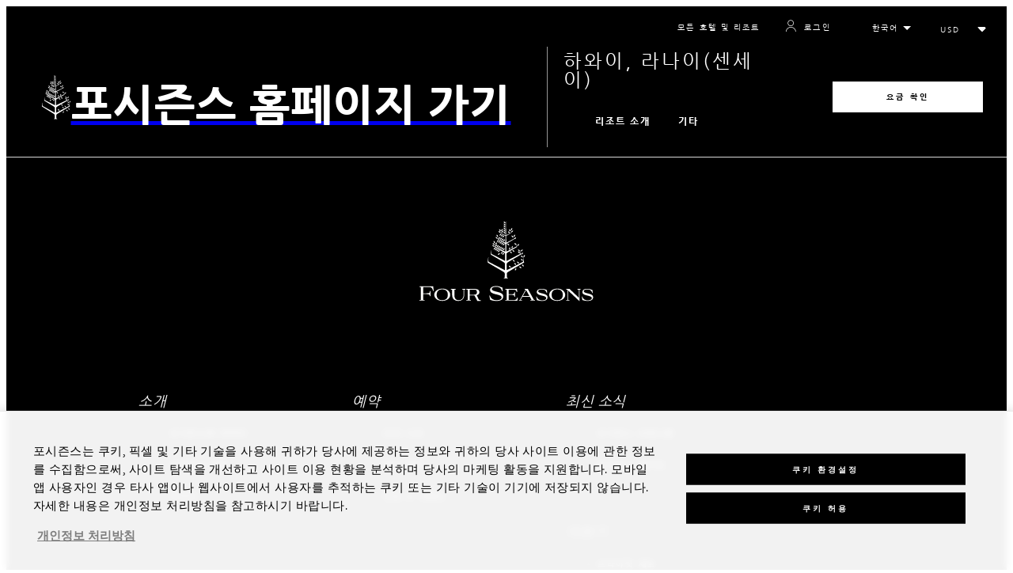

--- FILE ---
content_type: text/html; charset=UTF-8
request_url: https://www.fourseasons.com/kr/sensei/dining/restaurants/
body_size: 16733
content:
<!DOCTYPE html><html lang="ko-KR" class="no-js"><head><meta charset="utf-8"><meta http-equiv="X-UA-Compatible" content="IE=edge"><meta name="viewport" content="width=device-width,initial-scale=1,shrink-to-fit=no"><title>Four Seasons Hotels and Resorts | Luxury Hotels | Four Seasons | 레스토랑</title><meta name="keywords" content="four seasons hotels and resorts | luxury hotels | four seasons |  레스토랑 Four Seasons Hotels And Resorts | Luxury Hotels | Four Seasons |  레스토랑"><meta name="description" content="레스토랑"><link rel="canonical" href="https://www.fourseasons.com/kr/sensei/dining/restaurants/"><meta property="og:title" content="레스토랑"><meta property="og:description" content="레스토랑"><meta property="og:type" content=""><meta property="og:image" content="https://www.fourseasons.com/etc/designs/fourseasons/img/logos/global/FS_Header_Logo.png" data-mobile-convert="https://www.fourseasons.com/etc/designs/fourseasons_mobile/img/global/FS_Logo_Mobile.gif"><meta property="og:url" content="https://www.fourseasons.com/kr/sensei/dining/restaurants/" data-mobile-convert><meta name="twitter:card" content=""><meta name="twitter:site" content=""><meta name="twitter:creator" content=""><meta name="twitter:title" content="레스토랑"><meta name="twitter:description" content=""><meta name="twitter:image" content="" data-mobile-convert><script type="text/javascript" src="https://www.fourseasons.com/assets/0d7dcc4ed9f46e7583765f34a2636fcc2cb0e5f1d24" async ></script><script type="application/ld+json">{ "@context" : "http://schema.org", "@type" : "Organization", "url" : "https://www.fourseasons.com/kr/sensei/",
		"contactPoint" : [
			{ "@type" : "ContactPoint", "telephone" : "+1 1 (808) 565-4500",
			"contactType" : "customer support"
			}
			,{ "@type" : "ContactPoint", "telephone" : "+1 1 (808) 565-4577",
			"contactType" : "customer support"
				,"contactOption" : "Fax"
			}
			,{ "@type" : "ContactPoint", "telephone" : "+1 1 (800) 505-2624",
			"contactType" : "Reservations"
			}
		], "sameAs" : [
			"http://twitter.com/FSLanai"
					,"http://www.facebook.com/FourSeasonsResortsLanai"
					,"http://instagram.com/fslanai"
					,"https://plus.google.com/113028541754396541154"
		] }</script><script type="application/ld+json">{ "@context": "http://schema.org", "@type": "WebPage", "name": "Four Seasons Hotels and Resorts | Luxury Hotels | Four Seasons |  레스토랑", "description": "레스토랑",
		"breadcrumb": { "@type": "BreadcrumbList", "itemListElement": [
			{ "@type": "ListItem", "position":
			1, "item": { "@id": "https://www.fourseasons.com/kr/", "name": "포시즌스 호텔 앤 리조트 | 최고급 호텔 | 포시즌스" } }
			,{ "@type": "ListItem", "position":
			2, "item": { "@id": "https://www.fourseasons.com/kr/sensei/", "name": "럭셔리 여행 | 포시즌스 리조트 라나이 앳 코엘레 센세이 리트리트" } }
			,{ "@type": "ListItem", "position":
			3, "item": { "@id": "https://www.fourseasons.com/kr/sensei/dining/", "name": "라나이 레스토랑 및 바 | 포시즌스 리조트 라나이 더 롯지 앳 코엘레" } }
			,{ "@type": "ListItem", "position":
			4, "item": { "@id": "https://www.fourseasons.com/kr/sensei/dining/restaurants/", "name": "Four Seasons Hotels and Resorts | Luxury Hotels | Four Seasons |  레스토랑" } }
		] } }</script><link rel="alternate" href="https://www.fourseasons.com/sensei/dining/restaurants/" hreflang="x-default"><link rel="alternate" href="https://www.fourseasons.com/kr/sensei/dining/restaurants/" hreflang="ko-KR"><link rel="alternate" href="https://www.fourseasons.com/sensei/dining/restaurants/" hreflang="en"><link rel="alternate" href="https://www.fourseasons.com/zh/sensei/dining/restaurants/" hreflang="zh-Hans"><link rel="alternate" href="https://www.fourseasons.com/jp/sensei/dining/restaurants/" hreflang="ja"><script>window.FS = window.FS || {};
		window.FS.globalInfo = window.FS.globalInfo || {};
                window.FS.globalInfo.environmentName = "live";
                window.FS.globalInfo.qualtricsCookie = "QSI_ReplaySession_Info_ZN_ePUb6zbdhQTF4DY";
                        window.FS.globalInfo.oneTrustTag = "9e48cc7d-034f-4801-a2a7-b5b0c39710cc";</script><link rel="apple-touch-icon" sizes="180x180" href="/alt/fshr/design3/images/favicon/apple-touch-icon.png"><link rel="icon" type="image/png" sizes="32x32" href="/alt/fshr/design3/images/favicon/favicon-32x32.png"><link rel="icon" type="image/png" sizes="16x16" href="/alt/fshr/design3/images/favicon/favicon-16x16.png"><link rel="manifest" href="/alt/fshr/design3/images/favicon/manifest.json"><link rel="mask-icon" href="/alt/fshr/design3/images/favicon/safari-pinned-tab.svg" color="#5bbad5"><link rel="shortcut icon" href="/alt/fshr/design3/images/favicon/favicon.ico"><meta name="msapplication-config" content="/alt/fshr/design3/images/favicon/browserconfig.xml"><meta name="theme-color" content="#ffffff"><script type="text/javascript">document.querySelector('html').classList.remove('no-js');</script><link type="text/css" rel="stylesheet" href="/alt/fshr/design3/css/design3.mainCss.18e74c7e11168d0572fa.css"><link type="text/css" rel="stylesheet" href="/alt/fshr/design3/css/property.mainCss.fbec25a4558958b1f841.css"><script>window.apmConfig = {"url":"https://apm.fourseasons.com:8200","active":true,"centralConfig":true,"transactionSampleRate":0.2,"version":"1.0.0","traceOrigins":["https://www.fourseasons.com","https://secure.fourseasons.com","https://reservations.fourseasons.com"]};</script><script src="/alt/fshr/design3/js/design3.apm-rum.2e91fb7b53b3111806a1.js"></script><script>var FS = window.FS || {};
		FS.alternateExperience = {};
		window.cawData = {"properties":["LNY260"]};</script><script>window.__cawConfiguration__ = {
      endpoints: {
				offline: 'https://reservations.fourseasons.com/content/{lang}/status',
        dictionary: '/alt/apps/fshr/caw/dictionary',
        allProperties: 'https://reservations.fourseasons.com/content/{lang}/regions',
        propertyOffers: 'https://reservations.fourseasons.com/content/{lang}/properties/{hotelCode}/offers',
        availability: 'https://reservations.fourseasons.com/content/{lang}/calendaravailability',
        formSubmit: 'https://reservations.fourseasons.com',
        exists: '',
      },
      contactLink: 'https://secure.fourseasons.com/content/fourseasons/en/contact_us.html',
      bestRateGuaranteedURL: ''
    }</script><script src="/alt/fshr/design3/js/design3.jquery.28b213577eeaa11cc0ac.js"></script><script src="https://cdn.optimizely.com/js/183805907.js"></script><script>window.fsIconsFontMapping = {"accessibility":"f101","activities":"f102","alarm":"f103","arrow_left":"f104","arrow_right":"f105","arrow_right_large":"f106","banquet":"f107","bathroom":"f108","beds":"f109","blizzard":"f10a","blowing_snow":"f10b","boardroom":"f10c","brightness":"f10d","business_centre":"f10e","call":"f10f","call_alt":"f110","caret":"f111","caret_down":"f112","chat":"f113","chat_outline":"f114","checkmark":"f115","checkmark_simple":"f116","chevron_left":"f117","chevron_right":"f118","classroom":"f119","close":"f11a","close_alt":"f11b","close_circle":"f11c","cloudy":"f11d","cloudy_fog":"f11e","cloudy_sunny_breaks":"f11f","collapse":"f120","condo":"f121","contact_email":"f122","contact_phone":"f123","dairy_free":"f124","decor":"f125","desktop":"f126","detached_house":"f127","dining":"f128","douban":"f129","drizzle":"f12a","egg_free":"f12b","email":"f12c","exclusive_amenities":"f12d","exclusive_offer":"f12e","express_pressing":"f12f","eye_closed":"f130","eye_open":"f131","eye_outline":"f132","facebook":"f133","facebook_tag":"f134","fitness_facilities":"f135","floorplan":"f136","fog-patches":"f137","fog":"f138","foursquare":"f139","freezing_drizzle":"f13a","freezing_fog":"f13b","freezing_rain":"f13c","gallery":"f13d","gallery_external":"f13e","gluten_free":"f13f","googleplus":"f140","hamburger":"f141","hamburguer_small":"f142","haze_variable_clouds":"f143","heart":"f144","hollow_square":"f145","hotel":"f146","ice_pellets":"f147","information":"f148","instagram":"f149","isolated_showers":"f14a","item_add":"f14b","item_remove":"f14c","itinerary":"f14d","kids":"f14e","kitchen":"f14f","laundry":"f150","less_sign":"f151","light_snow":"f152","location_pin":"f153","location_pin_brand":"f154","location_pin_small":"f155","mail":"f156","mainly_clear":"f157","mobile":"f158","night_clear_cloudy":"f159","night_cloudy":"f15a","night_cloudy_clear":"f15b","night_isolated_showers":"f15c","night_scattered_flurries":"f15d","night_scattered_showers":"f15e","night_snow_rain":"f15f","night_thunderstorm_chance":"f160","notes":"f161","nut_free":"f162","occupancy":"f163","offers":"f164","outbound":"f165","pagination_line":"f166","partly_cloudy":"f167","pause_button_large":"f168","pause_button_small":"f169","pinterest":"f16a","play_button_large":"f16b","play_button_small":"f16c","plus_sign":"f16d","pool":"f16e","pool_alt":"f16f","qq":"f170","quotation_marks_l":"f171","quotation_marks_outline":"f172","quotation_marks_s":"f173","rain":"f174","reception":"f175","refreshments":"f176","room_cleaning":"f177","scattered_flurries":"f178","scattered_showers":"f179","search":"f17a","shoe":"f17b","shopping_cart":"f17c","showers":"f17d","snow":"f17e","snow_rain":"f17f","snow_rain_showers":"f180","snow_squalls":"f181","spa":"f182","sunny":"f183","sunny_cloudy":"f184","support_staff":"f185","tablet":"f186","theatre":"f187","thunderstorm":"f188","thunderstorm_chance":"f189","tours":"f18a","townhouse":"f18b","transportation":"f18c","tray_removal":"f18d","tree":"f18e","tree_large":"f18f","tripadvisor":"f190","turn_down_service":"f191","twitter":"f192","u_shape":"f193","valet_parking":"f194","variable_clouds":"f195","vegan":"f196","vegetarian":"f197","views":"f198","washer":"f199","wechat":"f19a","weibo":"f19b","wet_snow":"f19c","wine":"f19d","youku":"f19e","youtube":"f19f","africa-middle-east":"f1a0","asia-pacific":"f1a1","beach":"f1a2","central-south-america":"f1a3","europe":"f1a4","exclusives-buyouts":"f1a5","golf":"f1a6","north-america":"f1a7","outdoor-function-space":"f1a8","resort":"f1a9","resort-urban":"f1aa","urban":"f1ab","call_alt_inverted":"f1ac","airline_check_in":"f1ad","flight_arrival":"f1ae","itinerary_default":"f1af","mail_default_circle":"f1b0","ramdan_menu":"f1b1","shuttle_bus_schedule":"f1b2","terms_and_conditions":"f1b3","book":"f1b4","flight_departure":"f1b5","itinerary_new":"f1b6","mobile_key":"f1b7","residence":"f1b8","standard_wifi":"f1b9","time":"f1ba","chat_default_circle":"f1bb","flight_info":"f1bc","multilingual_concierge":"f1bd","resort_activities":"f1be","takeaway":"f1bf","tv_channel_listings":"f1c0","festive_menu":"f1c1","in-room_dining":"f1c2","luxury_bath_products":"f1c3","pressreader":"f1c4","safety_and_security":"f1c5","telephone_directory":"f1c6","weddings":"f1c7","commercial_flight":"f1c8","private_flight":"f1c9","smoke_free":"f1ca","photo_and_video":"f1cb","more":"f1cc","credit_card":"f1cd","bellcart_luggage":"f1ce","shopping":"f1cf","pet":"f1d0","covid_testing":"f1d1","diving_snorkeling":"f1d2","enhanced_cleaning":"f1d3","faqs":"f1d4","find_hotel_status":"f1d5","health_and_safety":"f1d6","mask":"f1d7","surfing":"f1d8","temperature_check":"f1d9","unique_stays":"f1da","wellness":"f1db","adventure":"f1dc","arts_culture":"f1dd","award_winning_spa":"f1de","cocktail":"f1df","cold":"f1e0","comfort":"f1e1","culinary_experience":"f1e2","dress_code":"f1e3","experience":"f1e4","extension":"f1e5","family":"f1e6","hot":"f1e7","late_checkout":"f1e8","mountain":"f1e9","my_neighborhood":"f1ea","order_grocery":"f1eb","outdoor_experience":"f1ec","premium_wifi":"f1ed","private_jet":"f1ee","private_retreats":"f1ef","property_info":"f1f0","residence_a_la_carte":"f1f1","residence_dining":"f1f2","residence_my_building":"f1f3","residence_services":"f1f4","room_upgrade":"f1f5","services_and_amenities":"f1f6","ski":"f1f7","sporting_events":"f1f8","sustainable_travel":"f1f9","tennis":"f1fa","windy":"f1fb","parking":"f1fc","meetings_and_events":"f1fd","check_in":"f1fe","check_out":"f1ff","itinerary_notification":"f200","settings":"f201","call_circle_outline":"f202","chat_notification":"f203","chat_notification_large":"f204","details":"f205","dining_reservation":"f206","email_fill":"f207","exclusive_amenities_filled":"f208","location_pin_large_fill":"f209","location_pin_small_fill":"f20a","no_available_date":"f20b","alert":"f20c","edit":"f20d","environmental_programs":"f20e","environment":"f20f","energy_reduction":"f210","energy_carbon_and_water_reduction":"f211","documents_and_downloads":"f212","diversity_inclusion_and_belonging":"f213","biodiversity_and_conservation":"f214","governance":"f215","handshake":"f216","purchasing_practices":"f217","social":"f218","sustainable_food_and_beverage":"f219","waste_reduction":"f21a","water_reduction":"f21b","whats_included":"f21c","caret_up":"f21d","lock":"f21e","safety_and_security_inverted":"f21f","pr_and_hotel":"f220","shopping_cart_outlined":"f221","maintenance":"f222","storage":"f223","yacht":"f224","horseback_riding":"f225","yoga":"f226","download":"f227","filter":"f228","switch_view":"f229","person":"f22a","list":"f22b","castle":"f22c","pillow":"f22d","checkmark_fill":"f22e","checkmark_outline":"f22f","extra_charge_outline":"f230","extra_charge_fill":"f231","trash_bin":"f232","luggage":"f233"};</script><script type="module" src="/alt/fshr/design3/js/design3.gdpr-banner.2225abd8a5e8e87efe3a.js" defer="defer"></script><script src="/alt/apps/fshr/shared/decision-engine.1769452677488.js" defer="defer"></script><script type="module" src="/alt/fshr/design3/js/design3.qualtrics.56c825f5f0bf78431932.js" defer="defer"></script><script type="module" src="/alt/fshr/design3/js/design3.suppress-urls-geoip.801c737242f073963267.js" defer="defer"></script><script type="module" src="/alt/fshr/design3/js/design3.bev.2e5a9550c7188318c7a0.js" defer="defer"></script><script type="module" src="/alt/fshr/design3/js/design3.prc-notice-banner.300f0013853232fbb5fd.js" defer="defer"></script><script type="module" src="/alt/fshr/design3/js/design3.tealium-functions.7526041c835897d850ee.js"></script><script type="text/javascript">//added to stop the automatic tracking
	window.utag_cfg_ovrd = {noview : true};

	var utag_data = {"aa_account":"fshglobal","aem_url":"/content/fshr/pages/kr/properties/sensei/dining/restaurants","page_language":"kr","page_url":"https://www.fourseasons.com/kr/sensei/dining/restaurants/","property_name":"lanai at koele","server":"www.fourseasons.com","site_prefix":"fs","site_template":"3.0","title":"레스토랑","user_id":"","user_type":"visitor","page_components_array":[],"property_code":"koe","page_section":"lanai at koele:dining","property_region":"North America","property_subregion":"U.S.A."};

	var tealiumLoaded = function(){
		/* defined in /alt/fshr/shared/js/tealium-functions.js */
		if(window.FS && window.FS.Tealium && window.FS.Tealium.loadTealium){
			FS.Tealium.loadTealium({
				"account": "fourseasons",
				"profile": "main",
				"environment": "prod"
			});

				FS.Tealium.trackPage(utag_data);
		}
	};

		window.onTealiumLibraryLoaded = tealiumLoaded;</script>
<script>(window.BOOMR_mq=window.BOOMR_mq||[]).push(["addVar",{"rua.upush":"false","rua.cpush":"false","rua.upre":"false","rua.cpre":"false","rua.uprl":"false","rua.cprl":"false","rua.cprf":"false","rua.trans":"","rua.cook":"false","rua.ims":"false","rua.ufprl":"false","rua.cfprl":"false","rua.isuxp":"false","rua.texp":"norulematch","rua.ceh":"false","rua.ueh":"false","rua.ieh.st":"0"}]);</script>
                              <script>!function(e){var n="https://s.go-mpulse.net/boomerang/";if("False"=="True")e.BOOMR_config=e.BOOMR_config||{},e.BOOMR_config.PageParams=e.BOOMR_config.PageParams||{},e.BOOMR_config.PageParams.pci=!0,n="https://s2.go-mpulse.net/boomerang/";if(window.BOOMR_API_key="UMAW3-HRPA5-GLWY3-KM3MB-8WRUH",function(){function e(){if(!o){var e=document.createElement("script");e.id="boomr-scr-as",e.src=window.BOOMR.url,e.async=!0,i.parentNode.appendChild(e),o=!0}}function t(e){o=!0;var n,t,a,r,d=document,O=window;if(window.BOOMR.snippetMethod=e?"if":"i",t=function(e,n){var t=d.createElement("script");t.id=n||"boomr-if-as",t.src=window.BOOMR.url,BOOMR_lstart=(new Date).getTime(),e=e||d.body,e.appendChild(t)},!window.addEventListener&&window.attachEvent&&navigator.userAgent.match(/MSIE [67]\./))return window.BOOMR.snippetMethod="s",void t(i.parentNode,"boomr-async");a=document.createElement("IFRAME"),a.src="about:blank",a.title="",a.role="presentation",a.loading="eager",r=(a.frameElement||a).style,r.width=0,r.height=0,r.border=0,r.display="none",i.parentNode.appendChild(a);try{O=a.contentWindow,d=O.document.open()}catch(_){n=document.domain,a.src="javascript:var d=document.open();d.domain='"+n+"';void(0);",O=a.contentWindow,d=O.document.open()}if(n)d._boomrl=function(){this.domain=n,t()},d.write("<bo"+"dy onload='document._boomrl();'>");else if(O._boomrl=function(){t()},O.addEventListener)O.addEventListener("load",O._boomrl,!1);else if(O.attachEvent)O.attachEvent("onload",O._boomrl);d.close()}function a(e){window.BOOMR_onload=e&&e.timeStamp||(new Date).getTime()}if(!window.BOOMR||!window.BOOMR.version&&!window.BOOMR.snippetExecuted){window.BOOMR=window.BOOMR||{},window.BOOMR.snippetStart=(new Date).getTime(),window.BOOMR.snippetExecuted=!0,window.BOOMR.snippetVersion=12,window.BOOMR.url=n+"UMAW3-HRPA5-GLWY3-KM3MB-8WRUH";var i=document.currentScript||document.getElementsByTagName("script")[0],o=!1,r=document.createElement("link");if(r.relList&&"function"==typeof r.relList.supports&&r.relList.supports("preload")&&"as"in r)window.BOOMR.snippetMethod="p",r.href=window.BOOMR.url,r.rel="preload",r.as="script",r.addEventListener("load",e),r.addEventListener("error",function(){t(!0)}),setTimeout(function(){if(!o)t(!0)},3e3),BOOMR_lstart=(new Date).getTime(),i.parentNode.appendChild(r);else t(!1);if(window.addEventListener)window.addEventListener("load",a,!1);else if(window.attachEvent)window.attachEvent("onload",a)}}(),"".length>0)if(e&&"performance"in e&&e.performance&&"function"==typeof e.performance.setResourceTimingBufferSize)e.performance.setResourceTimingBufferSize();!function(){if(BOOMR=e.BOOMR||{},BOOMR.plugins=BOOMR.plugins||{},!BOOMR.plugins.AK){var n=""=="true"?1:0,t="",a="aojwpeaccfpaq2lxwvva-f-37c958eaa-clientnsv4-s.akamaihd.net",i="false"=="true"?2:1,o={"ak.v":"39","ak.cp":"252289","ak.ai":parseInt("153515",10),"ak.ol":"0","ak.cr":9,"ak.ipv":4,"ak.proto":"h2","ak.rid":"4c12a3e8","ak.r":51208,"ak.a2":n,"ak.m":"b","ak.n":"essl","ak.bpcip":"3.147.103.0","ak.cport":32822,"ak.gh":"23.209.83.20","ak.quicv":"","ak.tlsv":"tls1.3","ak.0rtt":"","ak.0rtt.ed":"","ak.csrc":"-","ak.acc":"","ak.t":"1769452906","ak.ak":"hOBiQwZUYzCg5VSAfCLimQ==sUvVGQzrlPBmlWfWAKFUzIun+DA7V5V9At8i7020Zz8SKLSbMKtfMjBKDJ2SOxRC5f9eBQ+xST9s3QhDIqus8vypRBNEe2ny4PI3XsDKSiIvJB4SJSSCIiKsb8op5X99rKNtZwczQYgzBXkYIy9/1mJkkib3jWMmp/tvD/GSQgPg7G+8BCnnw7eSNpeNZp7M5fWTkdkL1SHHATEHAUMX4Dr+xWUr3FCKTL/e4PkrzDLxejwYhG6VGWIBiyNa+Cm/lQJjcj/y1O9kVQLG88kP3pTur76gyf82/T0h7kwwex5FRTUL3Hcp1DntAjyhaqXLKYCCzG/8JfXUp2ixd7xEhO4yd1m4QfxuWHtPeO5Zeeah8m3qKreOgUyX6T30kOHD9nofy4/upyz1EtTRPRUwr1bJu2mlqtjZInh1BIkUOYQ=","ak.pv":"135","ak.dpoabenc":"","ak.tf":i};if(""!==t)o["ak.ruds"]=t;var r={i:!1,av:function(n){var t="http.initiator";if(n&&(!n[t]||"spa_hard"===n[t]))o["ak.feo"]=void 0!==e.aFeoApplied?1:0,BOOMR.addVar(o)},rv:function(){var e=["ak.bpcip","ak.cport","ak.cr","ak.csrc","ak.gh","ak.ipv","ak.m","ak.n","ak.ol","ak.proto","ak.quicv","ak.tlsv","ak.0rtt","ak.0rtt.ed","ak.r","ak.acc","ak.t","ak.tf"];BOOMR.removeVar(e)}};BOOMR.plugins.AK={akVars:o,akDNSPreFetchDomain:a,init:function(){if(!r.i){var e=BOOMR.subscribe;e("before_beacon",r.av,null,null),e("onbeacon",r.rv,null,null),r.i=!0}return this},is_complete:function(){return!0}}}}()}(window);</script></head><body data-language="kr" class="ty-b2" data-alert-banner="/alt/apps/fshr/feeds/alert/kr/sensei"><a class="CTA CTA--primary--dark SkipToMainContent" href="#main">메인 콘텐츠로 건너뛰기</a><script>window.CLIENT_ENV = {
	...(window.CLIENT_ENV || {}),
	...{"ENVIRONMENT_NAME":"live","STATIC_SITE_URL":"","IMAGE_BASE_URL":"","RESERVATIONS_SITE_URL":"https://reservations.fourseasons.com"}
};</script><div class="react-data Cart-react-ssr-placeholder Cart" data-stores='["cartStore","userStore","globalStore"]' data-translations-string='{"Continue to build your itinerary":"일정 계획 계속하기","Add stay in your cart and build your itinerary":"Add stay in your cart and build your itinerary","Book Your Stay":"Book Your Stay","Add To Cart":"Add To Cart","Experiences":"현지 체험","Explore More":"Explore More","Spa":"스파","Dining":"다이닝","Cart":"Cart","Check Out Itinerary":"Check Out Itinerary","Price Breakdown":"가격 할인","Removing “{0}” will reset your cart. Would you like to proceed?":"Removing “{0}” will reset your cart. Would you like to proceed?","No, Cancel":"No, Cancel","Yes, Remove":"Yes, Remove","Our concierge team will craft the best itinerary for you based on your request. Itinerary request items will not be charged untill the request is confirmed.":"Our concierge team will craft the best itinerary for you based on your request. Itinerary request items will not be charged untill the request is confirmed.","Stay":"숙박","Transportation":"공항 셔틀 ","Arrival Pick-up":"Arrival Pick-up","Itinerary Requests":"Itinerary Requests","Add To Your Room":"객실에 추가하기","Est. Total":"추정 합계","Information":"Information","Remove":"삭제","Quantity":"수량","Add a stay to your cart and build your itinerary":"Add a stay to your cart and build your itinerary"}' data-locale="kr"></div><script>window.FS = window.FS || {};
		window.FS.propertyInfo = window.FS.propertyInfo || {};
		window.FS.propertyInfo.owsCode = "LNY260";
		window.FS.propertyInfo.orsCode = "KOE";
		window.FS.propertyInfo.language = "kr";
		window.FS.propertyInfo.allInPricing = false;
		window.FS.propertyInfo.sortBy = "LOW_TO_HIGH";
		window.FS.propertyInfo.currency = "USD";
		window.FS.propertyInfo.geoIpCurrencyEnabled = true;
		window.FS.propertyInfo.disableBooking = false;



		window.FS.countryCurrencies = {"AD":"EUR","AG":"XCD","AR":"ARS","AU":"AUD","AT":"EUR","AZ":"AZN","BS":"BSD","BH":"BHD","BE":"EUR","BR":"BRL","CA":"CAD","CL":"CLP","CN":"CNY","CO":"COP","CR":"USD","CY":"EUR","CZ":"CZK","DK":"DKK","DM":"XCD","TL":"USD","EC":"USD","EG":"EGP","SV":"USD","EE":"EUR","FI":"EUR","FR":"EUR","DE":"EUR","GR":"EUR","GD":"XCD","HU":"HUF","IN":"INR","ID":"IDR","IE":"EUR","IL":"ILS","IT":"EUR","JP":"JPY","JO":"JOD","KI":"AUD","KR":"KRW","KW":"KWD","LV":"EUR","LB":"LBP","LI":"CHF","LT":"EUR","LU":"EUR","MY":"MYR","MV":"USD","MT":"EUR","MH":"USD","MU":"MUR","MX":"MXN","FM":"USD","MC":"EUR","CS":"EUR","MA":"MAD","NR":"AUD","NL":"EUR","NZ":"NZD","NO":"NOK","PW":"USD","PA":"USD","PT":"EUR","QA":"QAR","RU":"RUB","KN":"XCD","LC":"XCD","VC":"XCD","SM":"EUR","SA":"SAR","SC":"SCR","SG":"SGD","SK":"EUR","SI":"EUR","ZA":"ZAR","ES":"EUR","SE":"SEK","CH":"CHF","SY":"SYP","TW":"TWD","TZ":"TZS","TH":"THB","TN":"TND","TR":"TRY","TV":"AUD","AE":"AED","GB":"GBP","US":"USD","UY":"UYU","VA":"EUR","VN":"VND","PF":"XPF","WF":"XPF","NC":"XPF","HK":"HKD","MO":"MOP","GL":"DKK","GU":"USD","ENG":"GBP","AI":"XCD","BM":"USD","IO":"USD","KY":"USD"};</script><script>window.CLIENT_ENV = {
	...(window.CLIENT_ENV || {}),
	...{"ENVIRONMENT_NAME":"live","rbfBaseUrl":"https://reservations.fourseasons.com","NEXT_PUBLIC_BFF_BASE_URL":"https://www.fourseasons.com/profile/api","NEXT_PUBLIC_IMAGE_BASE_URL":"https://www.fourseasons.com"}
};</script><div class="Navigation-bodySpacer Navigation-bodySpacer--expanded"></div><nav id="TopNav-mainNav" aria-label="Top Navigation" class="Navigation Navigation--isPropertyNav"><div class="Navigation-lg nav-lg" data-nav-large><div class="Navigation-background-filter-fallback"></div><div class="Navigation-backgroundGradient"></div><div class="Navigation-background"><div class="Navigation-background-blur"><div tabindex="-1" id="focus-reset" aria-label="Focus reset to top of page" title="Focus reset to top of page"></div><div class="Navigation-topBar"><a class="CTA CTA--text--light Navigation-link" href="/kr/find_a_hotel_or_resort/">모든 호텔 및 리조트</a><script>window.CLIENT_ENV = {
	...(window.CLIENT_ENV || {}),
	...{"ENVIRONMENT_NAME":"live","RESERVATIONS_SITE_URL":"https://reservations.fourseasons.com","NEXT_PUBLIC_BFF_BASE_URL":"https://www.fourseasons.com/profile/api","GOOGLE_RECAPTCHA_ENABLED":true,"FSHR_PUBLIC_GOOGLE_RECAPTCHA_PUBLIC_KEY":"6LfvEswUAAAAAGvyvUyLsJlIjwskEzsVlysD09lF","GOOGLE_RECAPTCHA_SCRIPT_PATH":"https://www.google.com/recaptcha/api.js","CHINESE_RECAPTCHA_SCRIPT_PATH":"https://www.recaptcha.net/recaptcha/api.js","FSHR_PUBLIC_ITINERARY_SURVEY_INTERCEPT_ID":"SI_0JL4cRj8EwF2VFQ","FSHR_PUBLIC_ITINERARY_SURVEY_LINK":"https://fourseasons.qualtrics.com/jfe/form/SV_a4phCucLQ9W1vZc"}
};</script><div class="ProfileStatus react-data ProfileStatus-react-ssr-placeholder Navigation-link" data-stores='["userStore","bookingsStore","globalStore"]' data-translations-string='{"Hello, {0}":"안녕하세요, {0}","Sign In":"로그인","Email me":"이메일 받기","Email":"이메일","Text me":"문자 메시지 알림","Phone number":"전화번호","View and edit your Four Seasons profile and customise your preferences.":"내 프로필 관리 및 선호사항 설정하기","Don’t have an account?":"회원이아니신가요?","Register":"등록","If you are having problems signing in, please call us.":"로그인에 문제가 있는 경우, 전화로 문의하시기 바랍니다.","Keep me signed in":"로그인 유지","Details":"자세한 내용","This option will reduce the frequency of being asked to sign-in on this device. Use this option only on your trusted devices to keep your account secure.":"이 옵션을 사용하면 이 장치에 로그인하라는 메시지가 나타나는 빈도가 줄어듭니다. 계정을 안전하게 유지하려면 신뢰할 수 있는 장치에서만 이 옵션을 사용하세요.","There was a problem processing your request. Please contact us for assistance.":"요청을 처리하는 동안 문제가 발생했습니다. 도움이 필요하시면 호텔로 문의하시기 바랍니다.","If you choose to receive your password via mobile, we will send one text message per login attempt. Message and data rates may apply.":"모바일을 통해 비밀번호를 받기로 선택한 경우, 로그인 시도당 하나의 문자 메시지를 보내드립니다. 메시지 및 데이터 요금이 부과될 수 있습니다.","I didn’t receive my code":"코드를 받지 못했음","Code Invalid":"유효하지 않은 코드","We’re sorry, but the verification code you entered is not valid. Please try again.":"죄송합니다. 입력한 인증 코드는 유효하지 않습니다. 다시 시도해 보세요.","Get new code":"새 코드 받기","Verification Code":"인증 코드","Other Toll-Free Numbers":"기타 무료 전화번호","An email with a 6-digit code was sent to {0}. Please enter the code in the fields shown.":"An email with a 6-digit code was sent to {0}. Please enter the code in the fields shown.","An SMS with a 6-digit code was sent to {0}. Please enter the code in the fields shown.":"An SMS with a 6-digit code was sent to {0}. Please enter the code in the fields shown.","An email with a 6-digit code was sent to <strong>{0}</strong>. Please enter the code in the fields shown. If you did not receive a verification code, you may need to <a href=&apos;{1}&apos; ui-sref=&apos;{2}&apos;>register.</a>":"6자리 코드가 포함된 이메일이 <strong>{0}</strong> 주소로 전송되었습니다. 표시되는 입력란에 코드를 입력하세요. 인증 코드를 받지 못한 경우에는 <a href=&apos;{1}&apos; ui-sref=&apos;{2}&apos;>가입</a> 절차가 필요합니다","An SMS with a 6-digit code was sent to <strong>{0}</strong>. Please enter the code in the fields shown. If you did not receive a verification code, you may need to <a href=&apos;{1}&apos; ui-sref=&apos;{2}&apos;>register.</a>":"6자리 코드가 포함된 문자 메시지가 <strong>{0}</strong>번으로 전송되었습니다. 표시되는 입력란에 코드를 입력하세요. 인증 코드를 받지 못한 경우에는 <a href=&apos;{1}&apos; ui-sref=&apos;{2}&apos;>가입</a> 절차가 필요합니다","error.E0201":"죄송합니다. 입력한 인증 코드는 유효하지 않습니다. 다시 시도해 보세요.","error.E0202":"죄송합니다. 입력한 인증 코드가 유효하지 않습니다.","error.E0218":"<b>{0}</b>을(를) 찾을 수 없습니다. 전화번호로 로그인을 시도해보세요.","error.E0219":"<b>{0}</b>을(를) 찾을 수 없습니다. 이메일 주소로 로그인을 시도해보세요.","error.E0232":"요청을 처리하는 동안 문제가 발생했습니다. 도움이 필요하시면 호텔로 문의하시기 바랍니다."}' data-locale="kr"></div><div class="LanguageToggle ty-c1"><select title="언어 선택" class="LanguageToggle-select ty-c4" data-track-interactions="" data-tealium-context="navigation"><option data-lang-code="kr" selected="selected">한국어</option><option data-lang-code="en">English</option><option data-lang-code="zh">简体中文</option><option data-lang-code="jp">日本語</option></select><ul class="LanguageToggle-linkList" hidden><li class="LanguageToggle-link"><a href="/kr/sensei/dining/restaurants/" data-lang-code="kr">한국어</a></li><li class="LanguageToggle-link"><a href="/sensei/dining/restaurants/" data-lang-code="en">English</a></li><li class="LanguageToggle-link"><a href="/zh/sensei/dining/restaurants/" data-lang-code="zh">简体中文</a></li><li class="LanguageToggle-link"><a href="/jp/sensei/dining/restaurants/" data-lang-code="jp">日本語</a></li></ul></div><div class="CurrencyDropdown react-data CurrencyDropdown-react-ssr-placeholder" data-stores='["cartStore", "userStore", "globalStore"]' data-currency-options='[{"label":"USD","value":"USD"},{"label":"AED","value":"AED"},{"label":"ARS","value":"ARS"},{"label":"AUD","value":"AUD"},{"label":"AZN","value":"AZN"},{"label":"BHD","value":"BHD"},{"label":"BRL","value":"BRL"},{"label":"BSD","value":"BSD"},{"label":"CAD","value":"CAD"},{"label":"CHF","value":"CHF"},{"label":"CLP","value":"CLP"},{"label":"CNY","value":"CNY"},{"label":"COP","value":"COP"},{"label":"CRC","value":"CRC"},{"label":"CZK","value":"CZK"},{"label":"DKK","value":"DKK"},{"label":"EGP","value":"EGP"},{"label":"EUR","value":"EUR"},{"label":"GBP","value":"GBP"},{"label":"HKD","value":"HKD"},{"label":"HUF","value":"HUF"},{"label":"IDR","value":"IDR"},{"label":"ILS","value":"ILS"},{"label":"INR","value":"INR"},{"label":"JOD","value":"JOD"},{"label":"JPY","value":"JPY"},{"label":"KRW","value":"KRW"},{"label":"KWD","value":"KWD"},{"label":"LBP","value":"LBP"},{"label":"MAD","value":"MAD"},{"label":"MOP","value":"MOP"},{"label":"MUR","value":"MUR"},{"label":"MVR","value":"MVR"},{"label":"MXN","value":"MXN"},{"label":"MYR","value":"MYR"},{"label":"NOK","value":"NOK"},{"label":"NZD","value":"NZD"},{"label":"QAR","value":"QAR"},{"label":"RUB","value":"RUB"},{"label":"SAR","value":"SAR"},{"label":"SCR","value":"SCR"},{"label":"SEK","value":"SEK"},{"label":"SGD","value":"SGD"},{"label":"SYP","value":"SYP"},{"label":"THB","value":"THB"},{"label":"TND","value":"TND"},{"label":"TRY","value":"TRY"},{"label":"TWD","value":"TWD"},{"label":"TZS","value":"TZS"},{"label":"UYU","value":"UYU"},{"label":"VND","value":"VND"},{"label":"XCD","value":"XCD"},{"label":"XPF","value":"XPF"},{"label":"ZAR","value":"ZAR"}]'></div></div><div class="Navigation-bar"><a href="/kr/" class="Navigation-logoContainer"><div class="Navigation-logo"><span class="visuallyhidden">포시즌스 홈페이지 가기</span></div></a><div class="Navigation-linksContainer"><a class="CTA CTA--text--light Navigation-pageName ty-h2" href="/kr/sensei/">하와이, 라나이(센세이)</a><div class="Navigation-links"><div class="Navigation-mainLinksContainer" role="navigation" aria-label="Main Links Navigation"><ul class="Navigation-mainLinks"><li class="NavigationItem NavigationItem--collapsed NavigationItem--mainLink NavigationItem--mainLink--js"><div class="NavigationItem-link"><a class="CTA CTA--text--light" href="/kr/sensei/">리조트 소개</a></div></li><li class="NavigationItem NavigationItem--collapsed NavigationItem--mainLink NavigationItem--mainLink--js"><div class="NavigationItem-link"><a class="CTA CTA--text--light" href="/kr/sensei/offers/">프로모션</a></div></li><li class="NavigationItem NavigationItem--collapsed NavigationItem--mainLink NavigationItem--mainLink--js"><div class="NavigationItem-link"><a class="CTA CTA--text--light" href="/kr/sensei/spa/">센세이 웰빙</a></div></li><li class="NavigationItem NavigationItem--collapsed NavigationItem--mainLink NavigationItem--mainLink--js"><div class="NavigationItem-link"><a class="CTA CTA--text--light" href="/kr/sensei/accommodations/">객실</a></div></li><li class="NavigationItem NavigationItem--collapsed NavigationItem--mainLink NavigationItem--mainLink--js"><div class="NavigationItem-link"><a class="CTA CTA--text--light" href="/kr/sensei/photos-and-videos/">사진 및 동영상</a></div></li><li class="NavigationItem NavigationItem--collapsed NavigationItem--mainLink NavigationItem--mainLink--js"><div class="NavigationItem-link NavigationItem-link--activeCategory"><a class="CTA CTA--text--light" href="/kr/sensei/dining/">다이닝</a></div></li><li class="NavigationItem NavigationItem--collapsed NavigationItem--mainLink NavigationItem--mainLink--js"><div class="NavigationItem-link"><a class="CTA CTA--text--light" href="/kr/sensei/landing-pages/property/wellness/">웰빙</a></div></li><li class="NavigationItem NavigationItem--collapsed NavigationItem--mainLink NavigationItem--mainLink--js"><div class="NavigationItem-link"><a class="CTA CTA--text--light" href="/kr/sensei/services-and-amenities/">서비스 및 편의시설</a></div></li><li class="NavigationItem NavigationItem--collapsed NavigationItem--mainLink NavigationItem--mainLink--js"><div class="NavigationItem-link"><a class="CTA CTA--text--light" href="/kr/sensei/landing-pages/property/sensei-journeys/">센세이 여정</a></div></li><li class="NavigationItem NavigationItem--collapsed NavigationItem--mainLink NavigationItem--mainLink--js"><div class="NavigationItem-link"><a class="CTA CTA--text--light" href="/kr/sensei/getting-here/">위치</a></div></li><li class="NavigationItem NavigationItem--collapsed NavigationItem--mainLink NavigationItem--mainLink--js"><div class="NavigationItem-link"><a class="CTA CTA--text--light" href="/kr/sensei/accommodations/extended-stays/">장기 숙박</a></div></li><li class="NavigationItem NavigationItem--collapsed NavigationItem--mainLink NavigationItem--mainLink--js"><div class="NavigationItem-link"><a class="CTA CTA--text--light" href="/kr/sensei/landing-pages/property/love-lanai/">러브 라나이</a></div></li><li class="NavigationItem NavigationItem--collapsed NavigationItem--mainLink NavigationItem--mainLink--js"><div class="NavigationItem-link"><a class="CTA CTA--text--light" href="/kr/sensei/services-and-amenities/sensei-art/">센세이 아트</a></div></li><li class="NavigationItem NavigationItem--collapsed NavigationItem--mainLink NavigationItem--mainLink--js"><div class="NavigationItem-link"><a class="CTA CTA--text--light" href="/kr/sensei/golf/">골프</a></div></li><li class="NavigationItem NavigationItem--collapsed NavigationItem--mainLink NavigationItem--mainLink--js"><div class="NavigationItem-link"><a class="CTA CTA--text--light" href="/sensei/contact-us/" target="_blank">연락처</a></div></li><li class="NavigationItem--mainLink Navigation-more Navigation-more--js" style="display: none"><button class="Navigation-moreBtn CTA CTA--text--light" aria-haspopup="true" aria-expanded="false">기타</button><div class="Navigation-overflowLinks"><ul class="Navigation-overflowLinks--left"></ul><ul class="Navigation-overflowLinks--right"></ul></div></li></ul></div></div></div><div class="react-data CartStatus-placeholder CartStatus-react-ssr-placeholder tailwind-root" data-theme="dark" id="cart-status-placeholder" data-stores='["cartStore", "planStore", "userStore", "bookingsStore", "globalStore"]' data-locale="kr"></div><a class="CTA CTA--secondary--light Navigation-cta Navigation-CAW-cta CAW-trigger" href="https://reservations.fourseasons.com/kr?cawConfig.customBooker&#x3D;true&amp;generalReservationForm.locationId&#x3D;LNY260">요금 확인</a></div></div><div id="NavigationCAW" class="NavigationCAW"><script>window.CLIENT_ENV = {
	...(window.CLIENT_ENV || {}),
	...{"ENVIRONMENT_NAME":"live","rbfBaseUrl":"https://reservations.fourseasons.com","RESERVATIONS_SITE_URL":"https://reservations.fourseasons.com","NEXT_PUBLIC_WEB_BFF_BASE_URL":"https://www.fourseasons.com/web-bff/api"}
};</script><div class="react-data ReactCAW InlineCaw CAW CAW-react-ssr-placeholder" data-properties="LNY260" data-destination-placeholder="" data-excluded-properties="" data-room-codes="" data-offer-code="" data-best-rate-guaranteed-u-r-l="/content/fshr/pages/en/best-rate-guarantee" data-mode="" data-promo-code="" data-hide-promo-code="" data-date-from="" data-date-to="" data-no-cal-avail="" data-min-stay="" data-max-rooms="" data-custom="{}" data-locale="kr" data-stores='["planStore","availabilityStore"]' id="caw-WuDdglIoJR" data-translations-string='{"Check Availability":"예약 가능한 객실 조회","Book your stay":"객실 이용 예약","Check in":"체크인","Check out":"체크아웃","Dates":"날짜","Best Rate Guaranteed":"최적 요금 보장","Please correct the following fields":"다음 사항들을 수정해 주세요","Guests":"투숙객","Restricted":"제한 적용","Unavailable":"이용 불가","Room":"객실","Rooms":"객실","Adult":"성인","Adults":"성인","Child":"어린이","Children":"어린이","Select Room":"객실 선택","Add another room":"객실 추가","Destination":"목적지","Increment":"증가","Decrement":"감소","Occupants":"투숙객 수","Promo":"특별 할인","Promo Code":"프로모션 코드","Enter Promo Code":"프로모션 코드 입력","Expand to enter promo code":"할인 코드 입력하기","Included Hotels & Resorts":"대상 호텔·리조트","All Hotels & Resorts":"전체 호텔·리조트","Destination Search":"목적지 검색","Online reservation system is offline":"현재 온라인 예약 시스템이 중단되었습니다","Phone":"전화","Email":"이메일","Updated":"업데이트됨","Update":"변경","ago":"전","Contact":"연락처","Something went wrong":"문제가 발생했습니다","We could not process your request":"요청하신 내용이 처리되지 않았습니다","Please try again":"다시 시도해 주세요","Reload":"다시 불러오기","Navigate to":"이동하기","mm/dd/yyyy":"년.월.일","Clear Selected Dates":"선택된 날짜 삭제하기","Available check-in date":"체크인 가능 날짜","Available check-out date":"체크아웃 가능 날짜","Out of Range":"범위를 벗어남","Apply":"적용","Select Dates for Check-in and Check-out":"체크인 및 체크아웃 날짜 선택하기","Select a destination by entering a part of its name and going through the list of results using the arrow keys":"지명의 일부를 입력하시거나 방향 키를 이용한 검색 결과에서 목적지를 선택하세요","January":"1월","February":"2월","March":"3월","April":"4월","May":"5월","June":"6월","July":"7월","August":"8월","September":"9월","October":"10월","November":"11월","December":"12월","Check Rates":"요금 확인","Update Search":"검색 결과 업데이트","Minimum nights required":"최소 숙박일 수","Find a Hotel or Resort":"호텔·리조트 조회","hide":"숨기기","Clear":"새로고침","Stay Dates":"숙박일","Check Rates & Availability":"요금·예약가능객실조회","Done":"완료","days":"박","To add more than {0} rooms, please call <span class=&apos;phone-number&apos;>{1}</span>.":"{0}개 이상의 객실을 추가하시려면, 고객센터 <span class=&apos;phone-number&apos;>({1})</span>(으)로 문의하시기 바랍니다.","Toll Free Telephone Numbers By Country":"국가별 수신자 부담번호","A promo code cannot be applied with a flexible date search.":"예약일 미지정 검색시에는 프로모션 코드가 적용되지 않습니다.","Are your dates flexible?":"날짜가 변경될 수 있습니까?","View More Rates":"요금 더 보기","loading indicator":"loading indicator","Read More":"Read More","Sort by rate":"요금별 정렬","Low to High":"낮은 요금순","High to Low":"높은 요금순 ","Convert Currency":"환율 계산","Accessible Rooms":"장애인용 객실","Apply Filters":"필터 적용","To Book this Room, Please Call":"객실 예약은 전화로 문의하세요.","Close":"닫기","from":"부터","Avg. per night":"1박당 평균 가격","Select":"선택","Select Bed Options":"침대 옵션 선택","Selected Itinerary":"선택된 일정","Rate Details":"요금 내역","Free Night(s) Applied":"무료 숙박 적용","Free Cancellation until":"무료 취소 기한","Non-refundable":"환불 불가","Avg. price per night":"평균 1박당 가격","Total ${0} nights (taxes incl.)":"Total ${0} nights (taxes incl.)","Book Now":"예약하기","Please Note":"참고: ","Slide {0} is currently active":"Slide {0} is currently active","Show Slide {0}":"Show Slide {0}","Previous slide":"이전 슬라이드","Next slide":"다음 슬라이드","View All":"전체 보기","All-In-Pricing":"올인 프라이싱","All-in per night":"1박당 올인클루시브","Find your destination":"목적지 검색","Choose your dates":"날짜 선택","Add number of guests":"투숙객 수 추가","Plan your stay":"숙박 예약","Update Selection":"선택 변경","Conditions":"Conditions","Included":"Included","Cancellation policy":"취소 규정","Terms & conditions":"Terms & conditions","View Terms & Conditions":"이용약관 보기","Bed Options":"침대 옵션","Restricted.":"Restricted.","Unavailable.":"Unavailable.","Go Back":"돌아가기","Next":"다음","Room 1":"Room 1","Room 2":"Room 2","Room 3":"Room 3","Room 4":"Room 4","Room {0}":"객실 {0}","1 Adult ({0}+)":"성인 1명 ({0}세 이상)","{0} Adults ({1}+)":"성인 {0}명 ({1}세 이상)","1 Adult":"성인 1명","{0} Adults":"성인 {0}명","({0}+)":"({0}세 이상)","1 Child ({0} - {1})":"아동 1명 ({0}~{1}세)","{0} Children ({1} - {2})":"아동 {0}명 ({1}~{2}세)","1 Child":"아동 1명","{0} Children":"아동 {0}명","({0} - {1})":"({0}~{1}세)"}' data-model-data='{"timezone":"Pacific/Honolulu","openingDate":"2019/11/01"}' data-component-name="CAW" data-disable-hide="" data-pp-mode=""></div><div class="Navigation-background-filter-fallback"></div></div></div></div><div class="Navigation-sm nav-sm" data-nav-mobile><a href="/kr/"><div class="Navigation-logo"><span class="visuallyhidden">포시즌스 홈페이지 가기</span></div></a><div class="Navigation-stickyCheckRates"><div class="Navigation-stickyCheckRates-gradient"></div><a class="CTA CTA--secondary--light Navigation-cta Navigation-stickyCheckRates-button Navigation-CAW-cta" href="https://reservations.fourseasons.com/kr?cawConfig.customBooker&#x3D;true&amp;generalReservationForm.locationId&#x3D;LNY260">요금 확인</a></div><div class="react-data CartStatus-placeholder CartStatus-react-ssr-placeholder tailwind-root" data-theme="light" data-stores='["cartStore", "planStore", "userStore", "bookingsStore", "globalStore"]' data-locale="kr" data-showroomconfirmation="false"></div><button class="Navigation-menuButton" data-navigation-open><span class="Button-label">메뉴</span></button></div><div id="TopNav-overlay-content" class="NavigationOverlay"><div class="NavigationOverlay-Background" role="presentation" data-navigation-close></div><nav class="NavigationOverlay-Content"><div class="NavigationOverlay-TopBar"><div class="NavigationOverlay-TopLinkContainer"><script>window.CLIENT_ENV = {
	...(window.CLIENT_ENV || {}),
	...{"ENVIRONMENT_NAME":"live","RESERVATIONS_SITE_URL":"https://reservations.fourseasons.com","NEXT_PUBLIC_BFF_BASE_URL":"https://www.fourseasons.com/profile/api","GOOGLE_RECAPTCHA_ENABLED":true,"FSHR_PUBLIC_GOOGLE_RECAPTCHA_PUBLIC_KEY":"6LfvEswUAAAAAGvyvUyLsJlIjwskEzsVlysD09lF","GOOGLE_RECAPTCHA_SCRIPT_PATH":"https://www.google.com/recaptcha/api.js","CHINESE_RECAPTCHA_SCRIPT_PATH":"https://www.recaptcha.net/recaptcha/api.js","FSHR_PUBLIC_ITINERARY_SURVEY_INTERCEPT_ID":"SI_0JL4cRj8EwF2VFQ","FSHR_PUBLIC_ITINERARY_SURVEY_LINK":"https://fourseasons.qualtrics.com/jfe/form/SV_a4phCucLQ9W1vZc"}
};</script><div class="ProfileStatus react-data ProfileStatus-react-ssr-placeholder Navigation-link" data-stores='["userStore","bookingsStore","globalStore"]' data-translations-string='{"Hello, {0}":"안녕하세요, {0}","Sign In":"로그인","Email me":"이메일 받기","Email":"이메일","Text me":"문자 메시지 알림","Phone number":"전화번호","View and edit your Four Seasons profile and customise your preferences.":"내 프로필 관리 및 선호사항 설정하기","Don’t have an account?":"회원이아니신가요?","Register":"등록","If you are having problems signing in, please call us.":"로그인에 문제가 있는 경우, 전화로 문의하시기 바랍니다.","Keep me signed in":"로그인 유지","Details":"자세한 내용","This option will reduce the frequency of being asked to sign-in on this device. Use this option only on your trusted devices to keep your account secure.":"이 옵션을 사용하면 이 장치에 로그인하라는 메시지가 나타나는 빈도가 줄어듭니다. 계정을 안전하게 유지하려면 신뢰할 수 있는 장치에서만 이 옵션을 사용하세요.","There was a problem processing your request. Please contact us for assistance.":"요청을 처리하는 동안 문제가 발생했습니다. 도움이 필요하시면 호텔로 문의하시기 바랍니다.","If you choose to receive your password via mobile, we will send one text message per login attempt. Message and data rates may apply.":"모바일을 통해 비밀번호를 받기로 선택한 경우, 로그인 시도당 하나의 문자 메시지를 보내드립니다. 메시지 및 데이터 요금이 부과될 수 있습니다.","I didn’t receive my code":"코드를 받지 못했음","Code Invalid":"유효하지 않은 코드","We’re sorry, but the verification code you entered is not valid. Please try again.":"죄송합니다. 입력한 인증 코드는 유효하지 않습니다. 다시 시도해 보세요.","Get new code":"새 코드 받기","Verification Code":"인증 코드","Other Toll-Free Numbers":"기타 무료 전화번호","An email with a 6-digit code was sent to {0}. Please enter the code in the fields shown.":"An email with a 6-digit code was sent to {0}. Please enter the code in the fields shown.","An SMS with a 6-digit code was sent to {0}. Please enter the code in the fields shown.":"An SMS with a 6-digit code was sent to {0}. Please enter the code in the fields shown.","An email with a 6-digit code was sent to <strong>{0}</strong>. Please enter the code in the fields shown. If you did not receive a verification code, you may need to <a href=&apos;{1}&apos; ui-sref=&apos;{2}&apos;>register.</a>":"6자리 코드가 포함된 이메일이 <strong>{0}</strong> 주소로 전송되었습니다. 표시되는 입력란에 코드를 입력하세요. 인증 코드를 받지 못한 경우에는 <a href=&apos;{1}&apos; ui-sref=&apos;{2}&apos;>가입</a> 절차가 필요합니다","An SMS with a 6-digit code was sent to <strong>{0}</strong>. Please enter the code in the fields shown. If you did not receive a verification code, you may need to <a href=&apos;{1}&apos; ui-sref=&apos;{2}&apos;>register.</a>":"6자리 코드가 포함된 문자 메시지가 <strong>{0}</strong>번으로 전송되었습니다. 표시되는 입력란에 코드를 입력하세요. 인증 코드를 받지 못한 경우에는 <a href=&apos;{1}&apos; ui-sref=&apos;{2}&apos;>가입</a> 절차가 필요합니다","error.E0201":"죄송합니다. 입력한 인증 코드는 유효하지 않습니다. 다시 시도해 보세요.","error.E0202":"죄송합니다. 입력한 인증 코드가 유효하지 않습니다.","error.E0218":"<b>{0}</b>을(를) 찾을 수 없습니다. 전화번호로 로그인을 시도해보세요.","error.E0219":"<b>{0}</b>을(를) 찾을 수 없습니다. 이메일 주소로 로그인을 시도해보세요.","error.E0232":"요청을 처리하는 동안 문제가 발생했습니다. 도움이 필요하시면 호텔로 문의하시기 바랍니다."}' data-locale="kr" data-css-class="NavigationOverlay-TopLink"></div></div><div class="NavigationOverlay-TopLinkContainer"><div class="NavigationOverlay-TopLinkContainer"><div class="LanguageToggle ty-c1"><select title="언어 선택" class="LanguageToggle-select ty-c4" data-track-interactions="" data-tealium-context="navigation"><option data-lang-code="kr" selected="selected">한국어</option><option data-lang-code="en">English</option><option data-lang-code="zh">简体中文</option><option data-lang-code="jp">日本語</option></select><ul class="LanguageToggle-linkList" hidden><li class="LanguageToggle-link"><a href="/kr/sensei/dining/restaurants/" data-lang-code="kr">한국어</a></li><li class="LanguageToggle-link"><a href="/sensei/dining/restaurants/" data-lang-code="en">English</a></li><li class="LanguageToggle-link"><a href="/zh/sensei/dining/restaurants/" data-lang-code="zh">简体中文</a></li><li class="LanguageToggle-link"><a href="/jp/sensei/dining/restaurants/" data-lang-code="jp">日本語</a></li></ul></div></div><div class="NavigationOverlay-TopLinkContainer"><div class="CurrencyDropdown react-data CurrencyDropdown-react-ssr-placeholder" data-stores='["cartStore", "userStore", "globalStore"]' data-currency-options='[{"label":"USD","value":"USD"},{"label":"AED","value":"AED"},{"label":"ARS","value":"ARS"},{"label":"AUD","value":"AUD"},{"label":"AZN","value":"AZN"},{"label":"BHD","value":"BHD"},{"label":"BRL","value":"BRL"},{"label":"BSD","value":"BSD"},{"label":"CAD","value":"CAD"},{"label":"CHF","value":"CHF"},{"label":"CLP","value":"CLP"},{"label":"CNY","value":"CNY"},{"label":"COP","value":"COP"},{"label":"CRC","value":"CRC"},{"label":"CZK","value":"CZK"},{"label":"DKK","value":"DKK"},{"label":"EGP","value":"EGP"},{"label":"EUR","value":"EUR"},{"label":"GBP","value":"GBP"},{"label":"HKD","value":"HKD"},{"label":"HUF","value":"HUF"},{"label":"IDR","value":"IDR"},{"label":"ILS","value":"ILS"},{"label":"INR","value":"INR"},{"label":"JOD","value":"JOD"},{"label":"JPY","value":"JPY"},{"label":"KRW","value":"KRW"},{"label":"KWD","value":"KWD"},{"label":"LBP","value":"LBP"},{"label":"MAD","value":"MAD"},{"label":"MOP","value":"MOP"},{"label":"MUR","value":"MUR"},{"label":"MVR","value":"MVR"},{"label":"MXN","value":"MXN"},{"label":"MYR","value":"MYR"},{"label":"NOK","value":"NOK"},{"label":"NZD","value":"NZD"},{"label":"QAR","value":"QAR"},{"label":"RUB","value":"RUB"},{"label":"SAR","value":"SAR"},{"label":"SCR","value":"SCR"},{"label":"SEK","value":"SEK"},{"label":"SGD","value":"SGD"},{"label":"SYP","value":"SYP"},{"label":"THB","value":"THB"},{"label":"TND","value":"TND"},{"label":"TRY","value":"TRY"},{"label":"TWD","value":"TWD"},{"label":"TZS","value":"TZS"},{"label":"UYU","value":"UYU"},{"label":"VND","value":"VND"},{"label":"XCD","value":"XCD"},{"label":"XPF","value":"XPF"},{"label":"ZAR","value":"ZAR"}]'></div></div></div><button class="Button--close--light NavigationOverlay-CloseCTA" data-navigation-close><span class="Button-label">오버레이 닫기</span></button></div><div class="NavigationOverlay-InnerContent"><div class="NavigationOverlay-IconLinks"><a href="/kr/"><div class="NavigationOverlay-Logo"><span class="visuallyhidden">포시즌스 홈페이지 가기</span></div></a></div><a class="NavigationOverlay-Title ty-h4" href="/kr/sensei/"><h4 class="NavigationOverlay-Title--propertyTypeName ty-h5"></h4><h3 class="NavigationOverlay-Title--propertyTitle ty-h3">하와이, 라나이(센세이)</h3></a><div class="NavigationOverlay-LinksContainer"><ul><li class="NavigationItem NavigationItem--collapsed NavigationItem--overlay"><div class="NavigationItem-link"><a class="CTA CTA--text--light" href="/kr/sensei/">리조트 소개</a></div></li><li class="NavigationItem NavigationItem--collapsed NavigationItem--overlay"><div class="NavigationItem-link"><a class="CTA CTA--text--light" href="/kr/sensei/offers/">프로모션</a></div></li><li class="NavigationItem NavigationItem--collapsed NavigationItem--overlay"><div class="NavigationItem-link"><a class="CTA CTA--text--light" href="/kr/sensei/spa/">센세이 웰빙</a></div></li><li class="NavigationItem NavigationItem--collapsed NavigationItem--overlay"><div class="NavigationItem-link"><a class="CTA CTA--text--light" href="/kr/sensei/accommodations/">객실</a></div></li><li class="NavigationItem NavigationItem--collapsed NavigationItem--overlay"><div class="NavigationItem-link"><a class="CTA CTA--text--light" href="/kr/sensei/photos-and-videos/">사진 및 동영상</a></div></li><li class="NavigationItem NavigationItem--collapsed NavigationItem--overlay"><div class="NavigationItem-link NavigationItem-link--activeCategory"><a class="CTA CTA--text--light" href="/kr/sensei/dining/">다이닝</a></div></li><li class="NavigationItem NavigationItem--collapsed NavigationItem--overlay"><div class="NavigationItem-link"><a class="CTA CTA--text--light" href="/kr/sensei/landing-pages/property/wellness/">웰빙</a></div></li><li class="NavigationItem NavigationItem--collapsed NavigationItem--overlay"><div class="NavigationItem-link"><a class="CTA CTA--text--light" href="/kr/sensei/services-and-amenities/">서비스 및 편의시설</a></div></li><li class="NavigationItem NavigationItem--collapsed NavigationItem--overlay"><div class="NavigationItem-link"><a class="CTA CTA--text--light" href="/kr/sensei/landing-pages/property/sensei-journeys/">센세이 여정</a></div></li><li class="NavigationItem NavigationItem--collapsed NavigationItem--overlay"><div class="NavigationItem-link"><a class="CTA CTA--text--light" href="/kr/sensei/getting-here/">위치</a></div></li><li class="NavigationItem NavigationItem--collapsed NavigationItem--overlay"><div class="NavigationItem-link"><a class="CTA CTA--text--light" href="/kr/sensei/accommodations/extended-stays/">장기 숙박</a></div></li><li class="NavigationItem NavigationItem--collapsed NavigationItem--overlay"><div class="NavigationItem-link"><a class="CTA CTA--text--light" href="/kr/sensei/landing-pages/property/love-lanai/">러브 라나이</a></div></li><li class="NavigationItem NavigationItem--collapsed NavigationItem--overlay"><div class="NavigationItem-link"><a class="CTA CTA--text--light" href="/kr/sensei/services-and-amenities/sensei-art/">센세이 아트</a></div></li><li class="NavigationItem NavigationItem--collapsed NavigationItem--overlay"><div class="NavigationItem-link"><a class="CTA CTA--text--light" href="/kr/sensei/golf/">골프</a></div></li><li class="NavigationItem NavigationItem--collapsed NavigationItem--overlay"><div class="NavigationItem-link"><a class="CTA CTA--text--light" href="/sensei/contact-us/" target="_blank">연락처</a></div></li></ul></div><div class="NavigationOverlay-LinksContainer NavigationOverlay-LinksContainer--borders"><ul aria-label="포시즌스 소식 더 보기"><li class="NavigationOverlay-Link"><a class="CTA CTA--text--light" href="/kr/">Global Homepage</a></li><li class="NavigationOverlay-Link"><a class="CTA CTA--text--light" href="/kr/find_a_hotel_or_resort/">모든 호텔 및 리조트</a></li></ul></div><script>window.CLIENT_ENV = {
	...(window.CLIENT_ENV || {}),
	...{"ENVIRONMENT_NAME":"live","STATIC_SITE_URL":"","IMAGE_BASE_URL":"","RESERVATIONS_SITE_URL":"https://reservations.fourseasons.com"}
};</script><div class="react-data ProfileLinks-react-ssr-placeholder" data-stores='["userStore","bookingsStore","globalStore"]' data-translations-string='{"Profile":"프로필","Sign Out":"로그아웃","Your Interests":"선호사항","Your Preferences":"선호사항","Upcoming Trips":"예약된 일정"}' data-locale="kr"></div></div></nav></div></nav><div id="main" class="main" role="main"></div><footer id="footer" class="PageFooter"><div class="container"><div class="PageFooter-logo no-imageFade"><img src="/alt/fshr/design3/images/FS_Brand_Logo2.svg" alt="Four Seasons Hotels and resorts"></div><div class="PageFooter-lists row"><div class="col-sm-10 offset-sm-1 offset-md-start col-md-6 col-lg-3" role="navigation" aria-labelledby="PageFooter-aboutID"><h4 id="PageFooter-aboutID" class="PageFooter-listTitle ty-h4">소개</h4><ul class="PageFooter-list" aria-labelledby="PageFooter-aboutID"><li class="PageFooter-listItem"><a class="CTA CTA--text--dark" href="https://www.fourseasons.com/about_four_seasons/" target="_blank">포시즌스에 대하여</a></li><li class="PageFooter-listItem"><a class="CTA CTA--text--dark" href="/careers/" target="_blank">포시즌스 채용</a></li><li class="PageFooter-listItem"><a class="CTA CTA--text--dark" href="https://www.fourseasons.com/contact-us.html" target="_blank">연락처</a></li></ul></div><div class="col-sm-10 offset-sm-1 offset-md-start col-md-6 col-lg-3" role="navigation" aria-labelledby="PageFooter-reservationsID"><h4 id="PageFooter-reservationsID" class="PageFooter-listTitle ty-h4">예약</h4><ul class="PageFooter-list" aria-labelledby="PageFooter-reservationsID"><li class="PageFooter-listItem"><a class="CTA CTA--text--dark" href="https://www.fourseasons.com/folio-request/" target="_blank">송장 요청</a></li><li class="PageFooter-listItem"><a class="CTA CTA--text--dark" href="https://reservations.fourseasons.com/kr/find-reservations" target="_blank">예약 확인</a></li><li class="PageFooter-listItem"><a class="CTA CTA--text--dark" href="https://www.fourseasons.com/meetings_and_events/" target="_blank">연회 &amp; 이벤트</a></li></ul></div><div class="col-sm-10 offset-sm-1 offset-md-start col-md-6 col-lg-3" role="navigation" aria-labelledby="PageFooter-newsID"><h4 id="PageFooter-newsID" class="PageFooter-listTitle ty-h4">최신 소식</h4><ul class="PageFooter-list" aria-labelledby="PageFooter-newsID"><li class="PageFooter-listItem"><a class="CTA CTA--text--dark" href="http://press.fourseasons.com/" target="_blank">포시즌스 프레스룸</a></li><li class="PageFooter-listItem"><a class="CTA CTA--text--dark" href="https://www.fourseasons.com/magazine/" target="_blank">포시즌스 매거진</a></li></ul></div><div class="col-sm-10 offset-sm-1 offset-md-start col-md-6 col-lg-3" role="navigation" aria-labelledby="PageFooter-moreID"><h4 id="PageFooter-moreID" class="PageFooter-listTitle ty-h4">더보기</h4><ul class="PageFooter-list" aria-labelledby="PageFooter-moreID"><li class="PageFooter-listItem"><a class="CTA CTA--text--dark" href="https://www.fourseasons.com/privatejet/" target="_blank">프라이빗 제트</a></li><li class="PageFooter-listItem"><a class="CTA CTA--text--dark" href="https://www.fourseasonsyachts.com/?utm_source&#x3D;fshr&amp;utm_medium&#x3D;web&amp;utm_campaign&#x3D;yachtsfooter" target="_blank">요트</a></li><li class="PageFooter-listItem"><a class="CTA CTA--text--dark" href="/kr/residences/private_residences/" target="_blank">레지던스 찾기</a></li><li class="PageFooter-listItem"><a class="CTA CTA--text--dark" href="/villa-residence-rentals/" target="_blank">빌라 및 레지던스 임대</a></li><li class="PageFooter-listItem"><a class="CTA CTA--text--dark" href="https://www.fourseasons.com/magazine/extraordinary-experiences/" target="_blank">품격 있는 서비스</a></li><li class="PageFooter-listItem"><a class="CTA CTA--text--dark" href="https://fourseasons.buyatab.com/custom/fourseasons/giftcard" target="_blank">기프트 카드 구매</a></li></ul></div></div><div class="row"><div class="col-sm-10 offset-sm-1 offset-md-start col-md-12"><ul class="PageFooter-social"><li><a class="PageFooter-socialProperty PageFooter-socialProperty--facebook" href="https://www.facebook.com/FourSeasons"><span class="visuallyhidden">페이스북</span></a></li><li><a class="PageFooter-socialProperty PageFooter-socialProperty--instagram" href="https://www.instagram.com/fourseasons/"><span class="visuallyhidden">인스타그램</span></a></li><li><a class="PageFooter-socialProperty PageFooter-socialProperty--youtube" href="https://www.youtube.com/fourseasons"><span class="visuallyhidden">유튜브</span></a></li></ul><hr><div class="PageFooter-lang"><div class="LanguageToggle ty-c1"><select title="언어 선택" class="LanguageToggle-select ty-c4" data-track-interactions="" data-tealium-context="navigation"><option data-lang-code="kr" selected="selected">한국어</option><option data-lang-code="en">English</option><option data-lang-code="zh">简体中文</option><option data-lang-code="jp">日本語</option></select><ul class="LanguageToggle-linkList" hidden><li class="LanguageToggle-link"><a href="/kr/sensei/dining/restaurants/" data-lang-code="kr">한국어</a></li><li class="LanguageToggle-link"><a href="/sensei/dining/restaurants/" data-lang-code="en">English</a></li><li class="LanguageToggle-link"><a href="/zh/sensei/dining/restaurants/" data-lang-code="zh">简体中文</a></li><li class="LanguageToggle-link"><a href="/jp/sensei/dining/restaurants/" data-lang-code="jp">日本語</a></li></ul></div></div><div role="navigation" aria-label="legal"><ul class="PageFooter-legal" data-cookie-translations='{"dontSell":"내 개인정보 판매를 허용하지 않음","cookiePreferences":"쿠키 환경설정","cookieSettings":"Cookie Settings"}' data-dns-link=""><li class="PageFooter-legalItem ty-c4"><a class="CTA CTA--underlined--light PageFooter-legalLink ty-c4" href="https://www.fourseasons.com/kr/legal/" target="_blank">법적고지</a></li><li class="PageFooter-legalItem ty-c4"><a class="CTA CTA--underlined--light PageFooter-legalLink ty-c4" href="https://www.fourseasons.com/kr/privacy/" target="_blank">개인정보 취급방침</a></li><li class="PageFooter-legalItem ty-c4"><a class="CTA CTA--underlined--light PageFooter-legalLink ty-c4" href="https://www.fourseasons.com/legal/accessibility_policy/" target="_blank">접근성 정책</a></li></ul><p class="PageFooter-copyright ty-c4">©Four Seasons Hotels Limited 1997-2026. All Rights Reserved.</p></div></div></div></div></footer><div id="prcNoticeBanner" role="complementary"><div id="prcNoticeContainer"><div id="prcNoticeDisclaimer">请注意，您即将跳转至四季酒店在中国境外运营的网站。</div><a id="prcNoticeBannerAccept" href="#">明白</a></div></div><script type="module">/* design3.react-components */
		import('/alt/fshr/design3/js/design3.react-components.3fbfc97ae7c53328bbbf.js').then(init => init.default());</script><script type="module">/* design3.global */
		import('/alt/fshr/design3/js/design3.global.03bb5eef202e4a313646.js').then(init => init.default());</script><script type="module">/* property.global */
		import('/alt/fshr/design3/js/property.global.be6568736d73746d572e.js').then(init => init.default());</script><script type="module">/* design3.navigation */
		import('/alt/fshr/design3/js/design3.navigation.517966f32a0c18470248.js').then(init => init.default());</script><script type="module">/* design3.checkAvailabilityWidget */
		import('/alt/fshr/design3/js/design3.checkAvailabilityWidget.33eba74e5190799e394b.js').then(init => init.default());</script><script type="module">/* design3.eliteGuestCard */
		import('/alt/fshr/design3/js/design3.eliteGuestCard.f37770c0f9e47ba3c043.js').then(init => init.default());</script><script type="module">/* design3.itineraryOverlay */
		import('/alt/fshr/design3/js/design3.itineraryOverlay.fd0c303619a4b6a763df.js').then(init => init.default());</script><script type="module">/* design3.languageToggle */
		import('/alt/fshr/design3/js/design3.languageToggle.922a129bf4645f37c40f.js').then(init => init.default());</script><script type="text/javascript"  src="/7fNI9p5KenxKrejp51a421HUesI/7LmuJzSk2kwQrL/QTcvXmg7/Nx5/sSyZPPFMB"></script></body></html>

--- FILE ---
content_type: text/css
request_url: https://www.fourseasons.com/federated/live/caw/v5/5.0.0+89735/242.5cbc177e9e8c9c7a.css
body_size: 13190
content:
.ReactCarousel{display:flex;flex-direction:column;width:100%}.ReactCarousel .ReactCarousel-carousel{align-items:center;display:flex;gap:4px;justify-content:center;max-width:100%;width:100%}.ReactCarousel .ReactCarousel-carousel .ReactCarousel-items{display:flex;overflow-x:scroll;position:relative;scroll-behavior:smooth;scroll-snap-type:x mandatory;scrollbar-width:none}.ReactCarousel .ReactCarousel-carousel .ReactCarousel-items .ReactCarousel-item{align-items:center;box-sizing:content-box;display:flex;flex:none;flex-direction:column;justify-content:center;position:relative;scroll-snap-align:start;width:100%}.ReactCarousel .ReactCarousel-carousel .ReactCarousel-items::-webkit-scrollbar{display:none}.ReactCarousel .ReactCarousel-carousel .ReactCarousel-wrapper{display:flex;flex-direction:column;max-width:100%;position:relative;width:100%}.ReactCarousel .ReactCarousel-carousel .ReactCarousel-wrapper .ReactCarousel-dots{display:flex;justify-content:center;width:100%}.ReactCarousel .ReactCarousel-carousel .ReactCarousel-wrapper .ReactCarousel-dots .ReactCarousel-dot{background:transparent;border:1px solid #000;border-radius:50%;font-size:0;height:7px;margin:0 5px;width:7px}.ReactCarousel .ReactCarousel-carousel .ReactCarousel-wrapper .ReactCarousel-dots .ReactCarousel-dot.active{background:#000;border-color:#000}.ReactCarousel .ReactCarousel-carousel .ReactCarousel-wrapper .ReactCarousel-overlap-nav{background:#fff;bottom:0;display:block;position:absolute;right:0;z-index:2}.ReactCarousel .ReactCarousel-carousel .ReactCarousel-wrapper .ReactCarousel-overlap-nav:lang(ar){left:0;right:auto}.Calendar .CalendarDay_container{height:45px;width:45px}.Calendar .CalendarDay__selected_end,.Calendar .CalendarDay__selected_end:hover,.Calendar .CalendarDay__selected_span:first-child,.Calendar .CalendarDay__selected_span:first-child:lang(ar),.Calendar .CalendarDay__selected_span:last-child,.Calendar .CalendarDay__selected_start,.Calendar .CalendarDay__selected_start:lang(ar){background-color:transparent;border-radius:0}.Calendar .CalendarDay_container:after,.Calendar .CalendarDay_container:before{display:none!important}.Calendar .CalendarDay_container .CalendarDay_button{height:100%;width:100%}.Calendar .CalendarDay__selected .CalendarDay_button{background:#000;color:#fff}.Calendar .CalendarDay__selected .CalendarDay_button:before{display:none}.Calendar .CalendarDay__selected .CalendarDay_button{border-bottom-left-radius:1000px;border-top-left-radius:1000px}.Calendar .CalendarDay__selected~.CalendarDay__selected .CalendarDay_button{border-bottom-left-radius:0;border-top-left-radius:0}.Calendar .CalendarDay__selected:last-child .CalendarDay_button,.Calendar .CalendarDay__selected_end .CalendarDay_button{border-bottom-right-radius:1000px;border-top-right-radius:1000px}.Calendar .CalendarDay__highlighted_calendar .CalendarDay_button:before{border:1px solid #000;border-radius:1000px;content:"";height:70%;left:50%;pointer-events:none;position:absolute;top:50%;transform:translate(-50%,-50%);width:70%}.Calendar .Day__blocked_calendar .CalendarDay_button:before{background:#7d7d7d;content:"";height:1px;left:0;position:absolute;top:50%;width:100%}.Dialog,.Dialog-overlay{bottom:0;left:0;position:fixed;right:0;top:0}.Dialog{display:flex;max-height:calc(var(--dialogminvh, 1vh)*100);min-height:calc(var(--dialogminvh, 1vh)*100);z-index:999}.Dialog.hidden{visibility:hidden;z-index:-1}.Dialog[aria-hidden=true] .Dialog-wrapper{transform:translateY(100%)}@media only screen and (min-width:961px){.Dialog[aria-hidden=true]{display:none}}.Dialog .Dialog-overlay{background-color:rgba(0,0,0,.5);display:flex}@media only screen and (min-width:961px){.Dialog .Dialog-overlay{background-color:rgba(43,46,56,.9)}}.Dialog-wrapper{background-color:#fff;border-radius:15px 15px 0 0;height:100%;margin-top:auto;position:relative;transform:translateY(0);transition:transform .5s;width:100vw;z-index:999}@media only screen and (min-width:961px){.Dialog-wrapper{border-radius:0;margin:auto;max-height:100%;overflow:auto;transition:none;width:690px}}.Dialog-wrapper .Dialog-closebutton{background-color:transparent;border:0;cursor:pointer;font-size:15px;overflow:visible;padding:0;position:absolute;right:25px;text-align:center;top:35px;z-index:99}.Dialog-wrapper .Dialog-closebutton:lang(ar){left:35px;right:auto}@media only screen and (min-width:961px){.Dialog-wrapper .Dialog-closebutton:lang(ar){left:45px}.Dialog-wrapper .Dialog-closebutton{right:45px}}.Dialog-wrapper .Dialog-content{display:flex;flex-direction:column;gap:30px;height:100%;padding:75px 0 50px}@media only screen and (min-width:961px){.Dialog-wrapper .Dialog-content{height:auto;max-height:100%;overflow:auto;padding:75px 40px 50px}}.Dialog-wrapper .Dialog-content .Dialog-content-title{margin:0 20px}.Dialog-wrapper .Dialog-content .Dialog-content-title:after{border-bottom:1px solid #d8d8d8;content:"";display:block;height:1px;left:0;position:relative;top:30px;width:100%}@media only screen and (min-width:961px){.Dialog-wrapper .Dialog-content .Dialog-content-title{margin:0}}.Dialog-wrapper .Dialog-content .Dialog-content-content{overflow-x:hidden;overflow-y:auto;padding:0 20px;width:100%}@media only screen and (min-width:961px){.Dialog-wrapper .Dialog-content .Dialog-content-content{padding:0}}.Dialog-wrapper .Dialog-content .Dialog-divider{border-bottom:1px solid #d8d8d8;height:0;width:100%}.Dialog-wrapper .Dialog-content .Dialog-cta{margin-top:auto}.Dialog-wrapper .Dialog-content-oneItemContainer{display:flex;flex-direction:column}.Dialog-wrapper .Dialog-content-oneItemTitle{padding-bottom:20px;padding-top:30px}.Dialog-wrapper .Dialog-title{display:none}.Dialog-wrapper-95{height:95%}.Dialog.tailwind-root .Dialog-content{padding:0!important}.Dialog.tailwind-root .Dialog-wrapper{height:auto}.InfoCards{margin-left:-15px;margin-right:-15px;width:calc(100% + 30px)}.InfoCards .ReactCarousel-item:first-of-type{margin-left:15px}.InfoCards .ReactCarousel-item:first-of-type:lang(ar){margin-left:0;margin-right:15px}.InfoCards .ReactCarousel-item:last-of-type{margin-right:15px}.InfoCards .ReactCarousel-item:last-of-type:lang(ar){margin-left:15px;margin-right:0}@media only screen and (min-width:961px){.InfoCards{margin:0;width:100%}}.InfoCards-nonMobileCards{display:none;flex-direction:row;justify-content:center}.InfoCards-nonMobileCards.InfoCards-singleCard{display:none}@media only screen and (min-width:961px){.InfoCards-nonMobileCards,.InfoCards-nonMobileCards.InfoCards-singleCard{display:flex;flex-direction:row;justify-content:center}}.InfoCards .ReactCarousel .ReactCarousel-carousel{justify-content:left}.InfoCards .ReactCarousel .ReactCarousel-carousel:lang(ar){justify-content:right}.InfoCards .ReactCarousel .ReactCarousel-carousel .ReactCarousel-dots{margin-bottom:1rem}.InfoCards .ReactCarousel .ReactCarousel-carousel .ReactCarousel-items{gap:15px}.InfoCards .ReactCarousel .ReactCarousel-carousel .ReactCarousel-items .ReactCarousel-item{flex:0 0 80%;scroll-snap-align:center;width:auto}.InfoCards .ReactCarousel .ReactCarousel-carousel .ReactCarousel-items .ReactCarousel-item .InfoCard{width:100%}@media only screen and (min-width:961px){.InfoCards-mobileCards{display:none}}.InfoCards-mobileCards.InfoCards-singleCard .ReactCarousel .ReactCarousel-carousel .ReactCarousel-items .ReactCarousel-item{flex-basis:100%}.InfoCards .InfoCard-body-readMore{color:#000;text-underline-position:under}.InfoCards-accordion-content{text-transform:none}.InfoCard{box-sizing:border-box;flex-basis:33%;flex-grow:1;margin:0 .25em}@media only screen and (min-width:961px){.InfoCard{margin-bottom:0;margin-top:0}}.InfoCard-container{background-color:#f5f5f5;display:flex;flex-direction:column;height:100%;justify-content:space-between;padding:20px}.InfoCard-body{display:-webkit-box;padding-top:10px;text-transform:none;-webkit-box-orient:vertical;-webkit-line-clamp:3;overflow:hidden}.InfoCard-body .InfoCard-body-content p,.InfoCard-body .InfoCard-html-content p{display:inline;margin:0}.InfoCard-body-readMore{cursor:pointer;display:block;padding-top:10px;text-decoration:underline;text-transform:none}@media only screen and (min-width:961px){.InfoCard-body-readMore{padding-top:0}}.InfoCard-body-content a,.InfoCard-html-content a{color:#000}.InfoCard-vertical-spacing{margin-bottom:1rem}.ReactAccordion{align-items:center;display:flex;flex-direction:column;justify-content:center;width:100%}.ReactAccordion-itemContainer{background:#fff;margin-bottom:5px;width:100%}.ReactAccordion-title{align-items:center;border-top:1px solid #d8d8d8;cursor:pointer;display:flex;font-size:12px;justify-content:space-between;padding-bottom:10px;padding-top:10px;width:100%}.ReactAccordion-title.no-border{border:0}.ReactAccordion-plusSign{font-size:16px;height:16px;width:16px}.ReactAccordion-content{max-height:0;overflow:hidden}.ReactAccordion-content.ReactAccordion-show{height:auto;max-height:none;padding-bottom:10px}.FilterCategories .FilterCategories-mobile{display:flex;margin-left:-15px;margin-right:-15px;width:calc(100% + 30px)}@media only screen and (min-width:961px){.FilterCategories .FilterCategories-mobile{display:none}}.FilterCategories .FilterCategories-mobile .ReactCarousel-item:first-of-type{margin-left:15px}.FilterCategories .FilterCategories-mobile .ReactCarousel-item:first-of-type:lang(ar){margin-left:0;margin-right:15px}.FilterCategories .FilterCategories-mobile .ReactCarousel-item:last-of-type{margin-right:15px}.FilterCategories .FilterCategories-mobile .ReactCarousel-item:last-of-type:lang(ar){margin-left:15px;margin-right:0}.FilterCategories .FilterCategories-mobile .ReactCarousel .ReactCarousel-carousel{justify-content:left}.FilterCategories .FilterCategories-mobile .ReactCarousel .ReactCarousel-carousel:lang(ar){justify-content:right}.FilterCategories .FilterCategories-mobile .ReactCarousel .ReactCarousel-carousel .ReactCarousel-items{align-items:flex-end;display:flex;gap:30px}.FilterCategories .FilterCategories-mobile .ReactCarousel .ReactCarousel-carousel .ReactCarousel-items .ReactCarousel-item{flex:0 0 auto;justify-content:start;max-width:220px;scroll-snap-align:center;width:auto}.FilterCategories .FilterCategories-mobile .ReactCarousel .ReactCarousel-carousel .ReactCarousel-items .ReactCarousel-item .FilterCategories-filter{letter-spacing:.25em;line-height:1.3333333333em;max-width:220px;padding-bottom:18px}.FilterCategories .FilterCategories-mobile .ReactCarousel .ReactCarousel-carousel .ReactCarousel-items .ReactCarousel-item .FilterCategories-filter.FilterCategories-filter--active{padding-bottom:15px}.FilterCategories .FilterCategories-mobile .FilterCategories-filter--active{border-bottom:3px solid #000;padding-bottom:15px}.FilterCategories .FilterCategories-desktop{display:none}@media only screen and (min-width:961px){.FilterCategories .FilterCategories-desktop{display:flex}}.FilterCategories .FilterCategories-desktop .FilterCategories-border:after{border-left:1px solid #000;content:"";height:16px;pointer-events:none;position:absolute;width:1px}.FilterCategories .FilterCategories-wrapper{gap:30px}.AppError{text-align:left}.AppError.GenericAppError{background:#ffeded;display:flex;flex-direction:column;gap:10px;margin-bottom:50px;padding:30px 30px 30px 65px;position:relative;width:100%}.AppError.GenericAppError:lang(ar){padding-left:30px;padding-right:65px}.AppError.GenericAppError .AppErrorIconWrapper{left:30px;line-height:1;position:absolute;top:30px}.AppError.GenericAppError .AppErrorIconWrapper:lang(ar){left:auto;right:30px}.AppError.GenericAppError .AppErrorIconWrapper .AppErrorIcon{color:red;display:block;font-size:24px;height:24px;width:24px}.AppError.GenericAppError .AppErrorTitle{align-items:center;display:flex;gap:10px;margin-top:5px}.AppError.GenericAppError a{color:inherit}.AppError .AppErrorCTA{padding-top:14px}.AppError .AppErrorBody{display:flex;flex-direction:column;gap:15px}.fs-restaurant-bookings .progress-bar,.fs-shopping-cart .progress-bar{align-items:center;display:flex;flex-direction:column;margin-left:auto;margin-right:auto;position:relative}.fs-restaurant-bookings .progress-bar__inner-container,.fs-shopping-cart .progress-bar__inner-container{align-items:center;display:flex;gap:30px;justify-content:space-between;margin:0 -20px;position:relative}@media only screen and (min-width:701px){.fs-restaurant-bookings .progress-bar__inner-container,.fs-shopping-cart .progress-bar__inner-container{gap:63px;margin:0 -25px}}.fs-restaurant-bookings .progress-bar__inner-container:after,.fs-shopping-cart .progress-bar__inner-container:after{background-color:#d8d8d8;content:"";height:1px;left:0;opacity:1;position:absolute;right:0;top:50%;transition:opacity .5s ease;z-index:0}.fs-restaurant-bookings .progress-bar--is-all-completed .progress-bar__inner-container,.fs-shopping-cart .progress-bar--is-all-completed .progress-bar__inner-container{transition:transform 1s ease}.fs-restaurant-bookings .progress-bar--is-all-completed .progress-bar__inner-container:after,.fs-shopping-cart .progress-bar--is-all-completed .progress-bar__inner-container:after{opacity:0}.fs-restaurant-bookings .progress-bar-step,.fs-shopping-cart .progress-bar-step{align-items:center;background:#fff;border:none;display:flex;flex-direction:row;gap:10px;opacity:.999999;padding:0 20px;z-index:1}.fs-restaurant-bookings .progress-bar-stepbutton,.fs-shopping-cart .progress-bar-stepbutton{cursor:pointer}@media only screen and (min-width:701px){.fs-restaurant-bookings .progress-bar-step,.fs-shopping-cart .progress-bar-step{gap:15px;padding:0 25px}}.fs-restaurant-bookings .progress-bar-step__num,.fs-shopping-cart .progress-bar-step__num{align-items:center;border:1px solid #2d2d2d;border-radius:50%;color:#2d2d2d;display:flex;font-size:12px;height:20px;justify-content:center;letter-spacing:normal;text-align:center;width:20px}@media only screen and (min-width:701px){.fs-restaurant-bookings .progress-bar-step__num,.fs-shopping-cart .progress-bar-step__num{font-size:16px;height:32px;width:32px}}.fs-restaurant-bookings .progress-bar-step .progress-bar-step__checkmark-icon span,.fs-shopping-cart .progress-bar-step .progress-bar-step__checkmark-icon span{display:flex;font-size:9px}.fs-restaurant-bookings .progress-bar-step__text,.fs-shopping-cart .progress-bar-step__text{color:#2d2d2d;font-weight:400;opacity:1}.fs-restaurant-bookings .progress-bar-step--is-selected .progress-bar-step__num,.fs-shopping-cart .progress-bar-step--is-selected .progress-bar-step__num{background-color:#2d2d2d;color:#fff}.fs-restaurant-bookings .progress-bar-step--is-selected .progress-bar-step__text,.fs-shopping-cart .progress-bar-step--is-selected .progress-bar-step__text{color:#2d2d2d;font-weight:700}.fs-restaurant-bookings .progress-bar-step--is-completed .progress-bar-step__num,.fs-shopping-cart .progress-bar-step--is-completed .progress-bar-step__num{background-color:#989898;border-color:#989898;color:#fff}.fs-restaurant-bookings .progress-bar-step--is-all-completed,.fs-shopping-cart .progress-bar-step--is-all-completed{cursor:auto;opacity:0;transition:opacity 1s ease}@keyframes finalStepCompleted{0%{background-color:#000;border-color:#000;color:#fff}to{background-color:#32807c;border-color:#32807c;color:#fff}}.fs-restaurant-bookings .progress-bar-step--is-all-completed-final,.fs-shopping-cart .progress-bar-step--is-all-completed-final{cursor:auto}.fs-restaurant-bookings .progress-bar-step--is-all-completed-final .progress-bar-step__num,.fs-shopping-cart .progress-bar-step--is-all-completed-final .progress-bar-step__num{animation-duration:1s;animation-fill-mode:forwards;animation-name:finalStepCompleted;background-color:#000;border-color:#000;color:#fff}.fs-restaurant-bookings .progress-bar-step--is-all-completed-final .progress-bar-step__text,.fs-shopping-cart .progress-bar-step--is-all-completed-final .progress-bar-step__text{opacity:0;transition:opacity 1s ease}.availMessage{align-items:center;background:#000;color:#fff;display:flex;gap:8px;height:40px;justify-content:center;padding:10px;width:100%}.availMessage:before{border-radius:50%;content:"";display:block;height:7px;width:7px}.availMessage--GREEN:before{background-color:#45ff04}.availMessage--YELLOW:before{background-color:#f8ad3d}.availMessage--RED:before{background-color:#ea0000}.availMessage__message{display:-webkit-box;font-family:Helvetica Neue;font-size:12px;font-style:normal;font-weight:400;letter-spacing:1.5px;line-height:18px;overflow:hidden;text-overflow:ellipsis;-webkit-line-clamp:2;-webkit-box-orient:vertical}.reducedAvailabilityMessage{align-items:center;color:#000;display:flex;flex-direction:row;gap:8px}.reducedAvailabilityMessage:before{border-radius:1000px;content:"";display:block;flex-grow:0;flex-shrink:0;height:7px;width:7px}.reducedAvailabilityMessage--GREEN:before{background-color:#45ff04}.reducedAvailabilityMessage--YELLOW:before{background-color:#f8ad3d}.reducedAvailabilityMessage--RED:before{background-color:#ea0000}.reducedAvailabilityMessage__message{display:-webkit-box;font-family:Helvetica Neue;font-size:14px;font-style:normal;font-weight:400;letter-spacing:1.5px;line-height:18px;overflow:hidden;text-overflow:ellipsis;-webkit-line-clamp:2;-webkit-box-orient:vertical}.HideSelectStatic .CardCarousel-item .ProductCard-react-ssr-rendered{width:100%}.TallImageCard-icon{font-size:18px;font-style:normal;font-weight:400;letter-spacing:.5px;line-height:27px}.TallImageCard .availMessage{-webkit-backdrop-filter:blur(5px);backdrop-filter:blur(5px);background-color:rgba(0,0,0,.5);bottom:0;height:30px;left:0;padding:6px 5px;position:absolute;right:0}.TallImageCard .availMessage__message{font-size:14px}.TallImageCard-note{display:block;margin-top:5px}.TallImageCard .Image-ratioContainer:after{padding-bottom:125%}.TallImageCard .Image-ratioContainer .Image-img{-o-object-fit:cover;object-fit:cover}.tailwind-root .SquareImageCard-featured-tag{background:var(--color-surface-default);color:var(--color-text-primary)}.tailwind-root .SquareImageCard .availMessage{background:var(--color-img-overlay-60);color:var(--color-text-on-image-primary)}.modal-overlay{align-items:center;background-color:rgba(0,0,0,.7);bottom:0;display:flex;flex-direction:column;justify-content:flex-start;left:0;overflow:scroll;padding:0;position:fixed;right:0;top:0;z-index:100}@media only screen and (min-width:701px){.modal-overlay{padding:40px}}.modal-overlay::-webkit-scrollbar{display:none}.modal{background:#fff;color:#000;display:flex;flex-direction:column;height:100vh;max-width:740px;overflow:auto;padding:0;position:relative;width:100%}@media only screen and (min-width:701px){.modal{height:100%;margin-bottom:auto;margin-top:auto;max-height:855px}}.modal__content{min-height:100%}.modal__content .loading-screen{position:absolute!important}.modal__close-icon span{font-size:15px;height:15px;line-height:15px}.modal__close{align-items:center;background:none;border:none;cursor:pointer;display:flex;height:24px;justify-content:center;right:40px;top:30px;width:24px;z-index:20}.modal .Button-label{display:block;font-size:0;height:1px;overflow:hidden}@media only screen and (min-width:701px){.modal--centered{margin-bottom:0;margin-top:0}}.form-wrapper{align-items:baseline;display:flex;justify-content:center;overflow:auto;padding:0 20px}@media only screen and (min-width:701px){.form-wrapper{padding:0 20px}}@media only screen and (min-width:961px){.form-wrapper{overflow-y:auto;padding:0 40px}}.form-wrapper .find-reservation{width:100%}.form-wrapper .find-reservation-button{display:flex;flex-direction:column}.loading-container{background-color:#fff;display:flex;height:100%;justify-content:space-evenly;position:absolute;width:100%;z-index:99}#fs-tooltip-success-sign-in{display:flex;flex-direction:row-reverse;justify-content:space-between;padding:20px}.sign-in-container{align-items:center;align-self:stretch;background:#f5f5f5;display:flex;flex-direction:row;justify-content:space-between;margin-bottom:30px;padding:15px 30px}@media only screen and (max-width:370px){.sign-in-container{flex-direction:column}}.modal__content{display:flex;flex-direction:column;justify-content:center;padding:70px 0}.modal-overlay{height:100vh;overflow:auto}@media only screen and (min-width:961px){.modal{height:680px;width:690px}}.modal__close{margin-top:0;position:absolute;right:20px;top:20px}.toggle-block__condensed-item{height:70px}.otp-sign-in{color:#000;display:flex;flex-direction:column;font-size:18px;gap:30px;justify-content:center;line-height:1.5;text-align:center;width:100%}.otp-sign-in h1{margin:0}.otp-sign-in .intro{margin:0;white-space:break-spaces}.otp-sign-in .call-us a,.otp-sign-in .register a{color:#000;text-decoration:underline}.otp-sign-in .call-us{margin-top:20px}.otp-sign-in .call-us p{margin:0;white-space:break-spaces}.otp-sign-in .call-us .other-toll-fee a{margin-left:15px;margin-right:0}.otp-sign-in .ReactTypeahead-list{left:0;max-height:210px;overflow-x:hidden;overflow-y:auto;position:absolute;right:0;top:46px;z-index:100}.otp-sign-in .ReactTypeahead-item{background:var(--color-surface-raised-subtle,#f5f5f5);cursor:pointer;height:40px;padding:12px 15px;text-align:left}.otp-sign-in .ReactTypeahead-item .DestinationPicker-item{text-align:left;width:100%}.otp-sign-in .ReactTypeahead-input{align-items:end;display:flex;margin:0 0 29px;width:100%}.otp-sign-in .ReactTypeahead-input .icon-close,.otp-sign-in .ReactTypeahead-input .icon-search{position:absolute;right:10px;top:10px}.otp-sign-in .separator{align-items:center;display:flex;margin:10px 0 30px;text-transform:uppercase;width:100%}.otp-sign-in .separator:after,.otp-sign-in .separator:before{border-bottom:1px solid gray;color:var(--color-border-subtle-default,rgba(77,77,77,.15));content:"";flex:1}.otp-sign-in .separator:before{margin-right:10px}.otp-sign-in .separator:after{margin-left:10px}.otp-sign-in .isError .TextInput-field,.otp-sign-in .isError .phoneNumberContainer{color:var(--color-error-icon-default,#ea0a0a)}.otp-sign-in .isError .TextInput-field .phoneNumberContainer__dropdownOverlay,.otp-sign-in .isError .phoneNumberContainer .phoneNumberContainer__dropdownOverlay{border-bottom:1px solid #ea0a0a}.otp-sign-in .confirm-buttons{display:flex;justify-content:center;width:100%}.otp-sign-in .confirm-buttons .CTA{width:100%}@media only screen and (min-width:701px){.otp-sign-in .confirm-buttons .CTA{width:290px}}.otp-sign-in .confirm-buttons .go-back{width:auto}.otp-sign-in .error-message{align-self:stretch;background:var(--color-error-container-subtle-default,#fef0f0);border-radius:5px;color:var(--color-error-text-default,#310202);display:flex;gap:10px;margin-bottom:20px;padding:10px}.otp-sign-in .error-message .sendTo{font-weight:700}.otp-sign-in .error-message p{margin:0;text-align:left;white-space:break-spaces}.otp-sign-in .error-message svg{min-height:25px;min-width:25px}.otp-sign-in .details-caption{margin:0 0 30px;padding:10px 0;white-space:normal;width:100%}.otp-sign-in .grey-box{background:var(--color-surface-recessed,#e6e6e6);border:1px solid var(--color-border-subtle-default,rgba(77,77,77,.15));max-width:435px}.otp-sign-in .request-otp{align-items:center;display:flex;flex-direction:column;height:100%;justify-content:flex-start}.otp-sign-in .request-otp .intro{margin-bottom:30px}.otp-sign-in .request-otp #reservationLocation-typeahead{position:relative;width:100%}.otp-sign-in .request-otp .radio-inputs{display:flex;flex-direction:column;justify-content:center;margin-bottom:20px;min-height:40px}@media only screen and (min-width:701px){.otp-sign-in .request-otp .radio-inputs{flex-direction:row}}.otp-sign-in .request-otp .button{display:inline-block;height:40px;margin:0 10px;padding:0;width:130px}.otp-sign-in .request-otp .button--margin{margin-top:10px}.otp-sign-in .request-otp .TextInput{margin-bottom:2px;margin-top:18px;width:100%}.otp-sign-in .request-otp .fs-radio{margin:10px auto;text-align:left;width:160px}@media only screen and (min-width:701px){.otp-sign-in .request-otp .fs-radio{margin:0 10px;width:auto}}.otp-sign-in .request-otp .RadioButtons-button{margin-top:0}.otp-sign-in .request-otp .persistent-login{align-items:baseline;margin:0 0 25px}.otp-sign-in .request-otp .persistent-login-details-button{padding-right:20px;position:relative}.otp-sign-in .request-otp .persistent-login-details-button:lang(ar){padding-left:20px;padding-right:0}.otp-sign-in .request-otp .persistent-login-details-button:lang(ar):after{left:4px;right:unset}.otp-sign-in .request-otp .persistent-login-details-button button{border-color:#666;color:#666;font-size:12px;font-weight:400;letter-spacing:1px;line-height:18px;margin-left:7px;padding-bottom:0;text-align:center;text-transform:none}.otp-sign-in .request-otp .persistent-login-details-button button:lang(ar){margin-left:0;margin-right:7px}.otp-sign-in .request-otp .persistent-login-details-button:after{border-left:5px solid transparent;border-right:5px solid transparent;border-top:5px solid #666;content:"";height:0;position:absolute;right:4px;top:7px;width:0}.otp-sign-in .request-otp .persistent-login-details-text{background-color:#f4f4f4;border:1px solid #d8d8d8;font-size:12px;font-weight:400;letter-spacing:1px;line-height:18px;max-width:435px;text-align:left}.otp-sign-in .request-otp .persistent-login-details-text-container{display:flex;justify-content:center;margin-bottom:50px}.otp-sign-in .request-otp .persistent-login-details-text:lang(ar){text-align:right}.otp-sign-in .request-otp .persistent-login-details-text p{margin:0;padding:10px 15px}.otp-sign-in .request-otp .persistent-login-verification-code{margin-bottom:30px!important}.otp-sign-in .request-otp .persistent-login-next{margin-bottom:50px!important;margin-top:30px!important}@media only screen and (min-width:701px){.otp-sign-in .request-otp .persistent-login-footer{margin-bottom:10px!important}}.otp-sign-in .request-otp .persistent-login.showDetails{margin-bottom:10px!important}.otp-sign-in .request-otp .persistent-login.showDetails .persistent-login-details-button:after{border-bottom:5px solid #666;border-top:none}.otp-sign-in .request-otp .CTA--secondary--dark,.otp-sign-in .request-otp .CTA--underlined--light{font-size:10px}.otp-sign-in .request-otp__invalid-otp,.otp-sign-in .request-otp__request-otp,.otp-sign-in .request-otp__submit-otp{background:#fff;color:#000;margin:0 auto;max-width:600px;overflow:auto;padding:80px 20px 20px;position:relative;text-align:center;width:100%}@media only screen and (min-width:701px){.otp-sign-in .request-otp__invalid-otp,.otp-sign-in .request-otp__request-otp,.otp-sign-in .request-otp__submit-otp{overflow:visible;padding:40px}}.otp-sign-in .fsp-input{color:#000;padding:0 0 38px;position:relative;text-align:left}.otp-sign-in .fsp-input--dark{color:#fff}.otp-sign-in .fsp-input--is-invalid{color:#ea0a0a}.otp-sign-in .fsp-input--checkbox{padding:0}.otp-sign-in .fsp-input--checkbox.exclusives-consent{font-size:15}.otp-sign-in .fsp-input--checkbox.exclusives-consent .phone-nobr{white-space:nowrap}.otp-sign-in .fsp-input--verification-code{border:1px solid #d8d8d8;border-radius:5px;font-weight:250;height:60px;line-height:1.5;margin:0 5px;padding:5px;text-align:center;width:44px}.otp-sign-in .submit-otp{align-items:center;display:flex;flex-direction:column;height:100%;margin-bottom:0;text-align:center}.otp-sign-in .submit-otp .verification-code{display:flex;flex-direction:row;justify-content:center;margin:0 -5px 40px}.otp-sign-in .submit-otp .fsp-input--verification-code{-webkit-appearance:none;-moz-appearance:none;appearance:none;background:#fff;margin:0 5px}.otp-sign-in .submit-otp .remember-me{align-items:center;display:flex;gap:7px;justify-content:center;margin-top:30px}.otp-sign-in .submit-otp .remember-me .Checkbox{margin:0;padding:0}.otp-sign-in .submit-otp .remember-me .Checkbox .Checkbox-decoration{margin:0}.otp-sign-in .submit-otp .remember-me .details{align-items:center;color:var(--color-text-secondary,#4d4d4d);display:flex;font-family:Helvetica Neue;font-feature-settings:"liga" off,"clig" off;font-size:14px;font-style:normal;font-weight:300;gap:5px;letter-spacing:.84px;line-height:150%;text-align:center;text-decoration-line:underline}.otp-sign-in .submit-otp .view__footer{display:block;height:auto}.otp-sign-in .submit-otp .view__actions{display:flex;flex-direction:row;justify-content:center;margin-top:30px;max-width:none}.otp-sign-in .submit-otp .view__actions>fs-button{display:inline-block;margin:0 10px;padding:0;width:200px}.otp-sign-in .submit-otp .view__actions>fs-button button{width:100%}.otp-sign-in .submit-otp .view__actions label.fsp-input__checkbox{font-size:18px;font-weight:400;letter-spacing:.5px;line-height:27px;text-align:center}.ButtonOptions{gap:10px;padding-top:15px;position:relative}.ButtonOptions--list{display:flex;flex-direction:column}.ButtonOptions--grid{display:grid;grid-template-columns:1fr}@media only screen and (min-width:701px){.ButtonOptions--grid{grid-template-columns:1fr 1fr}}.ButtonOptions .ButtonOption{border:1px solid #d8d8d8;padding:15px 20px;text-align:initial}.ButtonOptions .ButtonOption:focus,.ButtonOptions .ButtonOption:hover{box-shadow:0 0 24px 0 rgba(0,0,0,.2);outline:none}.ButtonOptions .ButtonOption--selected{align-items:center;display:flex;justify-content:space-between}.ButtonOptions .ButtonOption--selected:focus,.ButtonOptions .ButtonOption--selected:hover{box-shadow:none}.ButtonOptions .ButtonOption__cost{margin-top:10px}.ButtonOptions .ButtonOption div{pointer-events:none}.ButtonOptions__showHideBtn{border:1px solid #000;display:flex;gap:10px;justify-content:center;padding:14px 20px}.ButtonOptions__showHideBtn span{display:grid;font-size:5px;place-content:center;transition:transform .3s ease}.ButtonOptions__showHideBtn--visible span{transform:rotate(-180deg)}.ButtonOptions__label{opacity:1;transform:translateY(-2px)}.ButtonOptions__errorMessage{position:static}.AddToCart-Dialog .checkbox-custom,.Cart-Dialog .checkbox-custom,.fs-shopping-cart .checkbox-custom{align-items:flex-start;display:flex}.AddToCart-Dialog .checkbox-custom__error-message,.Cart-Dialog .checkbox-custom__error-message,.fs-shopping-cart .checkbox-custom__error-message{position:inherit}.DatePicker{position:relative}.DatePicker .formElement:after{-webkit-font-smoothing:antialiased;-moz-osx-font-smoothing:grayscale;content:"";font-family:fs-iconfont!important;font-size:5px;font-style:normal;font-variant:normal;font-weight:400;pointer-events:none;position:absolute;right:16px;text-decoration:none;text-transform:none;top:calc(50% - 9px);transform:translateY(-50%)}.DatePicker__calendar-container{background:#fff;border:1px solid #f0f0f0;left:0;position:absolute;top:calc(100% - 27px);width:340px;z-index:1000}.DatePicker .ReactCarousel-nav-button{color:#000;height:35px;position:absolute;text-align:center;text-decoration:none;top:30px;width:35px;z-index:2}.DatePicker .ReactCarousel-nav-button.ReactCarousel-nav-button-prev{left:22px}.DatePicker .ReactCarousel-nav-button.ReactCarousel-nav-button-next{right:22px}.phoneNumberContainer{align-items:center;color:#000;display:flex;font-family:Garamond MT Std,Monotype Garamond,garamond,serif;font-size:18px;font-style:normal;font-weight:400;letter-spacing:.5px;line-height:27px;position:relative}.phoneNumberContainer__dropdown{flex-grow:0;flex-shrink:0;width:100px}.phoneNumberContainer__dropdown__select--disabled{border-color:#666;color:#666;opacity:1}.phoneNumberContainer__dropdownOverlay{align-items:center;background-color:#f0f0f0;border-bottom:1px solid #000;display:flex;height:100%;left:0;padding-left:14px;pointer-events:none;position:absolute;top:0;width:100%}.phoneNumberContainer__dropdownOverlay__error{border-color:#ea0a0a;color:#000}.phoneNumberContainer__dropdownOverlay--disabled{border-color:#666;color:#666;opacity:1}.phoneNumberContainer__dropdownOverlay:after{content:"";height:27px;outline:1px solid #d8d8d8;position:absolute;right:0;top:50%;transform:translateY(-50%)}.phoneNumberContainer .TextInput-field{flex-grow:1;flex-shrink:1;width:auto}.fs-error-copy .Dropdown:after{color:#000}.fs-error-copy input::-moz-placeholder{color:#ea0a0a}.fs-error-copy input::placeholder{color:#ea0a0a}.AddToCart-Dialog .tags-input,.Cart-Dialog .tags-input,.fs-shopping-cart .tags-input{align-items:center;background-color:#fff;border-bottom:1px solid #000;border-radius:0;display:flex;flex-wrap:wrap;gap:.5em;margin-top:30px;padding:10px;width:100%}.AddToCart-Dialog .tags-input__item,.Cart-Dialog .tags-input__item,.fs-shopping-cart .tags-input__item{background-color:#000;color:#fff;display:inline-block;padding:0 10px}.AddToCart-Dialog .tags-input__item--invalid,.Cart-Dialog .tags-input__item--invalid,.fs-shopping-cart .tags-input__item--invalid{background-color:#ffeded;color:#ea0a0a}.AddToCart-Dialog .tags-input__item__close,.Cart-Dialog .tags-input__item__close,.fs-shopping-cart .tags-input__item__close{align-items:center;color:inherit;cursor:pointer;display:inline-flex;justify-content:center;margin-left:10px}.AddToCart-Dialog .tags-input__input,.Cart-Dialog .tags-input__input,.fs-shopping-cart .tags-input__input{border:none;flex-grow:1;outline:none}.AddToCart-Dialog .tags-input-error,.Cart-Dialog .tags-input-error,.fs-shopping-cart .tags-input-error{color:#ea0a0a;font-family:Helvetica Neue,helvetica,sans-serif;font-size:12px;font-style:normal;font-weight:300;letter-spacing:1.2px;line-height:15px;margin-top:5px}.AddToCart-Dialog .TextInput--no-label,.AddToCart-Dialog .TextareaField--no-label,.Cart-Dialog .TextInput--no-label,.Cart-Dialog .TextareaField--no-label,.fs-shopping-cart .TextInput--no-label,.fs-shopping-cart .TextareaField--no-label{margin-top:0}.timeInputContainer{align-items:center;color:#2d2d2d;display:flex;font-family:Monotype Garamond,garamond,serif;font-size:18px;font-style:normal;font-weight:400;line-height:1em}.timeInputContainer:focus-within{outline-color:#005fcc;outline-offset:0;outline-style:auto;outline-width:1px}.timeInputContainer input{background:#f0f0f0;border:none;color:#000;font-family:Monotype Garamond,garamond,serif;font-size:18px;line-height:25px;text-align:center;-webkit-user-select:all;-moz-user-select:all;user-select:all;width:25px}.timeInputContainer input:focus{background:#a8d1fd;caret-color:transparent;outline:none}.timeInputContainer input::-moz-placeholder{color:#000}.timeInputContainer input::placeholder{color:#000}.floatingLabel--showing{opacity:1;transform:translateY(-15px)}.hiddenTimeInput{display:none;position:absolute;right:20%}.fs-error-copy{border-color:#ea0a0a;color:#ea0a0a}.quantity{align-items:center;display:flex;flex-direction:row;gap:10px;justify-self:flex-end;line-height:1}.quantity .ty-h3{letter-spacing:0;line-height:1}.quantity__toggle-button{background:none;border:none;padding:0}.quantity__toggle-button[disabled]{color:#d8d8d8;cursor:not-allowed}.quantity__toggle-icon span{display:block;font-size:30px;height:30px;width:30px}.AddToCart-Dialog .radios,.Cart-Dialog .radios,.fs-shopping-cart .radios{display:flex;flex-direction:column;gap:10px}.AddToCart-Dialog .radios--row,.Cart-Dialog .radios--row,.fs-shopping-cart .radios--row{display:flex;flex-direction:row;gap:30px}.AddToCart-Dialog .radios.radios-cta,.Cart-Dialog .radios.radios-cta,.fs-shopping-cart .radios.radios-cta{flex-wrap:wrap;gap:10px}@media only screen and (min-width:701px){.AddToCart-Dialog .radios,.Cart-Dialog .radios,.fs-shopping-cart .radios{flex-direction:row;gap:30px}}.AddToCart-Dialog .radio,.Cart-Dialog .radio,.fs-shopping-cart .radio{cursor:pointer;display:block;padding-left:40px;position:relative}.AddToCart-Dialog .radio.radio-cta,.Cart-Dialog .radio.radio-cta,.fs-shopping-cart .radio.radio-cta{display:flex;font-family:Neue Helvetica,helvetica,sans-serif;font-size:.625rem;font-style:normal;font-weight:700;gap:10px;letter-spacing:.3em;line-height:1.3em;padding-left:10px;padding-right:10px;text-transform:uppercase}.AddToCart-Dialog .radio.radio-cta .icon,.AddToCart-Dialog .radio.radio-cta .radio__checkmark,.Cart-Dialog .radio.radio-cta .icon,.Cart-Dialog .radio.radio-cta .radio__checkmark,.fs-shopping-cart .radio.radio-cta .icon,.fs-shopping-cart .radio.radio-cta .radio__checkmark{display:none}.AddToCart-Dialog .radio.radio-cta input:checked+.icon,.Cart-Dialog .radio.radio-cta input:checked+.icon,.fs-shopping-cart .radio.radio-cta input:checked+.icon{display:block}.AddToCart-Dialog .radio.radio-cta.CTA--primary--light:focus,.AddToCart-Dialog .radio.radio-cta.CTA--primary--light:hover,.Cart-Dialog .radio.radio-cta.CTA--primary--light:focus,.Cart-Dialog .radio.radio-cta.CTA--primary--light:hover,.fs-shopping-cart .radio.radio-cta.CTA--primary--light:focus,.fs-shopping-cart .radio.radio-cta.CTA--primary--light:hover{background-color:#000;border-color:#fff;color:#fff}.AddToCart-Dialog .radio.radio-cta.CTA--secondary--light:focus,.AddToCart-Dialog .radio.radio-cta.CTA--secondary--light:hover,.Cart-Dialog .radio.radio-cta.CTA--secondary--light:focus,.Cart-Dialog .radio.radio-cta.CTA--secondary--light:hover,.fs-shopping-cart .radio.radio-cta.CTA--secondary--light:focus,.fs-shopping-cart .radio.radio-cta.CTA--secondary--light:hover{background-color:#fff;border-color:#000;color:#000}.AddToCart-Dialog .radio.radio-cta.CTA--primary--dark:disabled,.AddToCart-Dialog .radio.radio-cta.CTA--primary--dark:disabled:focus,.AddToCart-Dialog .radio.radio-cta.CTA--primary--dark:disabled:hover,.AddToCart-Dialog .radio.radio-cta.CTA--primary--dark[disabled],.AddToCart-Dialog .radio.radio-cta.CTA--primary--dark[disabled]:focus,.AddToCart-Dialog .radio.radio-cta.CTA--primary--dark[disabled]:hover,.AddToCart-Dialog .radio.radio-cta.CTA--primary--light:disabled,.AddToCart-Dialog .radio.radio-cta.CTA--primary--light:disabled:focus,.AddToCart-Dialog .radio.radio-cta.CTA--primary--light:disabled:hover,.AddToCart-Dialog .radio.radio-cta.CTA--primary--light[disabled],.AddToCart-Dialog .radio.radio-cta.CTA--primary--light[disabled]:focus,.AddToCart-Dialog .radio.radio-cta.CTA--primary--light[disabled]:hover,.Cart-Dialog .radio.radio-cta.CTA--primary--dark:disabled,.Cart-Dialog .radio.radio-cta.CTA--primary--dark:disabled:focus,.Cart-Dialog .radio.radio-cta.CTA--primary--dark:disabled:hover,.Cart-Dialog .radio.radio-cta.CTA--primary--dark[disabled],.Cart-Dialog .radio.radio-cta.CTA--primary--dark[disabled]:focus,.Cart-Dialog .radio.radio-cta.CTA--primary--dark[disabled]:hover,.Cart-Dialog .radio.radio-cta.CTA--primary--light:disabled,.Cart-Dialog .radio.radio-cta.CTA--primary--light:disabled:focus,.Cart-Dialog .radio.radio-cta.CTA--primary--light:disabled:hover,.Cart-Dialog .radio.radio-cta.CTA--primary--light[disabled],.Cart-Dialog .radio.radio-cta.CTA--primary--light[disabled]:focus,.Cart-Dialog .radio.radio-cta.CTA--primary--light[disabled]:hover,.fs-shopping-cart .radio.radio-cta.CTA--primary--dark:disabled,.fs-shopping-cart .radio.radio-cta.CTA--primary--dark:disabled:focus,.fs-shopping-cart .radio.radio-cta.CTA--primary--dark:disabled:hover,.fs-shopping-cart .radio.radio-cta.CTA--primary--dark[disabled],.fs-shopping-cart .radio.radio-cta.CTA--primary--dark[disabled]:focus,.fs-shopping-cart .radio.radio-cta.CTA--primary--dark[disabled]:hover,.fs-shopping-cart .radio.radio-cta.CTA--primary--light:disabled,.fs-shopping-cart .radio.radio-cta.CTA--primary--light:disabled:focus,.fs-shopping-cart .radio.radio-cta.CTA--primary--light:disabled:hover,.fs-shopping-cart .radio.radio-cta.CTA--primary--light[disabled],.fs-shopping-cart .radio.radio-cta.CTA--primary--light[disabled]:focus,.fs-shopping-cart .radio.radio-cta.CTA--primary--light[disabled]:hover{background-color:#6d6d6d;border-color:#6d6d6d;color:#fff;cursor:not-allowed;text-decoration:line-through}.AddToCart-Dialog .radio.radio-cta.CTA--secondary--dark:disabled,.AddToCart-Dialog .radio.radio-cta.CTA--secondary--dark:disabled:focus,.AddToCart-Dialog .radio.radio-cta.CTA--secondary--dark:disabled:hover,.AddToCart-Dialog .radio.radio-cta.CTA--secondary--dark[disabled],.AddToCart-Dialog .radio.radio-cta.CTA--secondary--dark[disabled]:focus,.AddToCart-Dialog .radio.radio-cta.CTA--secondary--dark[disabled]:hover,.AddToCart-Dialog .radio.radio-cta.CTA--secondary--light:disabled,.AddToCart-Dialog .radio.radio-cta.CTA--secondary--light:disabled:focus,.AddToCart-Dialog .radio.radio-cta.CTA--secondary--light:disabled:hover,.AddToCart-Dialog .radio.radio-cta.CTA--secondary--light[disabled],.AddToCart-Dialog .radio.radio-cta.CTA--secondary--light[disabled]:focus,.AddToCart-Dialog .radio.radio-cta.CTA--secondary--light[disabled]:hover,.Cart-Dialog .radio.radio-cta.CTA--secondary--dark:disabled,.Cart-Dialog .radio.radio-cta.CTA--secondary--dark:disabled:focus,.Cart-Dialog .radio.radio-cta.CTA--secondary--dark:disabled:hover,.Cart-Dialog .radio.radio-cta.CTA--secondary--dark[disabled],.Cart-Dialog .radio.radio-cta.CTA--secondary--dark[disabled]:focus,.Cart-Dialog .radio.radio-cta.CTA--secondary--dark[disabled]:hover,.Cart-Dialog .radio.radio-cta.CTA--secondary--light:disabled,.Cart-Dialog .radio.radio-cta.CTA--secondary--light:disabled:focus,.Cart-Dialog .radio.radio-cta.CTA--secondary--light:disabled:hover,.Cart-Dialog .radio.radio-cta.CTA--secondary--light[disabled],.Cart-Dialog .radio.radio-cta.CTA--secondary--light[disabled]:focus,.Cart-Dialog .radio.radio-cta.CTA--secondary--light[disabled]:hover,.fs-shopping-cart .radio.radio-cta.CTA--secondary--dark:disabled,.fs-shopping-cart .radio.radio-cta.CTA--secondary--dark:disabled:focus,.fs-shopping-cart .radio.radio-cta.CTA--secondary--dark:disabled:hover,.fs-shopping-cart .radio.radio-cta.CTA--secondary--dark[disabled],.fs-shopping-cart .radio.radio-cta.CTA--secondary--dark[disabled]:focus,.fs-shopping-cart .radio.radio-cta.CTA--secondary--dark[disabled]:hover,.fs-shopping-cart .radio.radio-cta.CTA--secondary--light:disabled,.fs-shopping-cart .radio.radio-cta.CTA--secondary--light:disabled:focus,.fs-shopping-cart .radio.radio-cta.CTA--secondary--light:disabled:hover,.fs-shopping-cart .radio.radio-cta.CTA--secondary--light[disabled],.fs-shopping-cart .radio.radio-cta.CTA--secondary--light[disabled]:focus,.fs-shopping-cart .radio.radio-cta.CTA--secondary--light[disabled]:hover{background-color:#d8d8d8;border-color:#d8d8d8;color:#fff;cursor:not-allowed;text-decoration:line-through}.AddToCart-Dialog .radio__checkmark,.Cart-Dialog .radio__checkmark,.fs-shopping-cart .radio__checkmark{background-color:#fff;border:1px solid #7d7d7d;border-radius:50%;height:20px;left:0;position:absolute;top:50%;transform:translateY(-50%);width:20px}.AddToCart-Dialog .radio__checkmark:after,.Cart-Dialog .radio__checkmark:after,.fs-shopping-cart .radio__checkmark:after{background-color:#000;border-radius:50%;content:"";display:none;height:10px;left:50%;position:absolute;top:50%;transform:translate(-50%,-50%);width:10px}.AddToCart-Dialog .radio input:checked+.radio__checkmark:after,.Cart-Dialog .radio input:checked+.radio__checkmark:after,.fs-shopping-cart .radio input:checked+.radio__checkmark:after{display:block}.AddToCart-Dialog .radio input:focus+.radio__checkmark,.Cart-Dialog .radio input:focus+.radio__checkmark,.fs-shopping-cart .radio input:focus+.radio__checkmark{outline:1px solid;outline-offset:2px}.AddToCart-Dialog .radio input,.Cart-Dialog .radio input,.fs-shopping-cart .radio input{position:fixed;top:-200%}.fs-shopping-cart .price-breakdown__section{border-bottom:1px solid #d8d8d8;padding:20px 0}.fs-shopping-cart .price-breakdown__section:first-of-type{padding-top:0}@media only screen and (min-width:701px){.fs-shopping-cart .price-breakdown__section{padding:30px 0}}.fs-shopping-cart .price-breakdown__footer{align-items:top;display:flex;justify-content:space-between;padding-top:20px}.fs-shopping-cart .price-breakdown .total-price{align-items:flex-end;display:flex;flex-direction:column;gap:5px}.fs-shopping-cart .pricing-component{display:flex;flex-direction:column;gap:20px}.fs-shopping-cart .pricing-component__row{display:flex;flex-direction:row;gap:10px;justify-content:space-between}.fs-shopping-cart .pricing-component__row__toggle-children{display:flex;flex-direction:column;gap:5px;margin-top:15px}@media only screen and (min-width:701px){.fs-shopping-cart .pricing-component__row__toggle-children{margin-top:10px}}.fs-shopping-cart .pricing-component__row__toggle-children .toggle-children__row{display:flex;justify-content:space-between;text-align:left}.fs-shopping-cart .pricing-component__row__toggle-children .toggle-children__row__right{text-align:right}.fs-shopping-cart .pricing-component-toggle{margin-top:-10px;width:100%}.fs-shopping-cart .pricing-component-toggle__button{align-items:center;background:none;border:none;display:flex;gap:11px;margin:0;padding:0}.fs-shopping-cart .pricing-component-toggle__icon span{display:grid;font-size:5px;place-content:center;transition:transform .3s ease}.fs-shopping-cart .pricing-component-toggle__icon--isOpen span{transform:rotate(180deg)}.RemoveStayAlertModal{z-index:1010}.RemoveStayAlert-Dialog.Dialog-wrapper{height:339px}.RemoveStayAlert-Dialog.Dialog-wrapper .Dialog-closebutton .icon{font-size:15px}.RemoveStayAlert-Dialog.Dialog-wrapper .Dialog-content{padding-bottom:0}.RemoveStayAlert-Dialog.Dialog-wrapper .removeStayAlert-wrapper{text-align:center}.RemoveStayAlert-Dialog.Dialog-wrapper .icon{font-size:26px}.RemoveStayAlert-Dialog.Dialog-wrapper .removeStayAlert-text-1{padding-top:15px;text-align:center}.RemoveStayAlert-Dialog.Dialog-wrapper .removeStayAlert-text-2{padding-top:10px;text-align:center}.RemoveStayAlert-Dialog.Dialog-wrapper .Dialog-Buttons{padding:20px;text-align:center}.RemoveStayAlert-Dialog.Dialog-wrapper .Dialog-Buttons .CTA--primary--light{margin:10px}.RemoveStayAlert-Dialog.Dialog-wrapper .Dialog-Buttons .CTA--primary--dark{border:1px solid #000;margin:10px}.RemoveStayAlert-Dialog.Dialog-wrapper .Dialog-divider{border-bottom:none}.EventProductsOutsideDates__message{background:#fcdeb1;padding:15px}@media(max-width:960px){.EventProductsOutsideDates__message{box-shadow:0 0 0 100vmax #fcdeb1;clip-path:inset(0 -100vmax)}}.EventProductsOutsideDates__message__top{align-items:center;display:flex;gap:10px}.EventProductsOutsideDates__message__top__icon{display:flex;font-size:20px}.EventProductsOutsideDates__message__main-text{font-family:Helvetica Neue;font-size:12px;font-style:normal;font-weight:400;letter-spacing:1px;line-height:18px;margin-top:8px;padding:0 30px}.EventProductsOutsideDates__events{background:#f5f5f5;display:flex;flex-direction:column;gap:30px;margin-bottom:20px;padding:30px}@media(max-width:960px){.EventProductsOutsideDates__events{box-shadow:0 0 0 100vmax #f5f5f5;clip-path:inset(0 -100vmax)}}.EventProductsOutsideDates__events__item{border-bottom:1px solid #d8d8d8;display:flex;flex-direction:column;gap:20px;padding-bottom:30px}.EventProductsOutsideDates__events__item:last-child{border:none;padding:0}.EventProductsOutsideDates__events__item__date{font-family:Helvetica Neue;font-size:12px;font-style:normal;font-weight:700;letter-spacing:3px;line-height:18px;text-transform:uppercase}.EventProductsOutsideDates__events__item__cta{margin-left:auto;min-width:100px;padding:8px 20px;width:100px}.NoHotelProductsWarning{align-items:center;background-color:#fde6c5;display:flex;flex-direction:column;gap:10px;justify-content:center;margin-bottom:15px;padding:30px 20px}.NoHotelProductsWarning__icon{font-size:24px}.AddToCart-Dialog .shopping-cart-summary,.Cart-Dialog .shopping-cart-summary,.fs-shopping-cart .shopping-cart-summary{background-color:#f5f5f5;padding:50px 30px 70px}@media only screen and (min-width:701px){.AddToCart-Dialog .shopping-cart-summary,.Cart-Dialog .shopping-cart-summary,.fs-shopping-cart .shopping-cart-summary{padding-bottom:50px}}.AddToCart-Dialog .shopping-cart-summary__group,.Cart-Dialog .shopping-cart-summary__group,.fs-shopping-cart .shopping-cart-summary__group{border-top:1px solid #d8d8d8;padding:15px 0 25px}.AddToCart-Dialog .shopping-cart-summary__group__items,.Cart-Dialog .shopping-cart-summary__group__items,.fs-shopping-cart .shopping-cart-summary__group__items{display:grid;gap:30px;margin-top:15px}.AddToCart-Dialog .shopping-cart-summary__property-billing,.Cart-Dialog .shopping-cart-summary__property-billing,.fs-shopping-cart .shopping-cart-summary__property-billing{margin-top:5px;text-align:right}.AddToCart-Dialog .shopping-cart-summary__property-billing__text,.Cart-Dialog .shopping-cart-summary__property-billing__text,.fs-shopping-cart .shopping-cart-summary__property-billing__text{display:block}.AddToCart-Dialog .shopping-cart-summary__fs-title,.Cart-Dialog .shopping-cart-summary__fs-title,.fs-shopping-cart .shopping-cart-summary__fs-title{align-items:center;display:flex;flex-direction:column;padding-bottom:30px;text-align:center}.AddToCart-Dialog .shopping-cart-summary__fs-title__date,.Cart-Dialog .shopping-cart-summary__fs-title__date,.fs-shopping-cart .shopping-cart-summary__fs-title__date{font-family:Helvetica Neue,helvetica,sans-serif;font-size:12px;font-style:normal;font-weight:400;letter-spacing:.208em;line-height:1.5;text-transform:uppercase}.AddToCart-Dialog .shopping-cart-summary__fs-title .ty-b1,.Cart-Dialog .shopping-cart-summary__fs-title .ty-b1,.fs-shopping-cart .shopping-cart-summary__fs-title .ty-b1{line-height:1.2;padding:5px 0 10px}.AddToCart-Dialog .shopping-cart-summary h4,.Cart-Dialog .shopping-cart-summary h4,.fs-shopping-cart .shopping-cart-summary h4{margin:0}.AddToCart-Dialog .shopping-cart-summary__taxes-fees,.Cart-Dialog .shopping-cart-summary__taxes-fees,.fs-shopping-cart .shopping-cart-summary__taxes-fees{align-items:center;border-top:1px solid #d8d8d8;display:flex;justify-content:space-between;margin-top:20px;padding:20px 0}.AddToCart-Dialog .shopping-cart-summary__taxes-fees .ty-c3,.Cart-Dialog .shopping-cart-summary__taxes-fees .ty-c3,.fs-shopping-cart .shopping-cart-summary__taxes-fees .ty-c3{color:#666;text-align:right}.AddToCart-Dialog .shopping-cart-summary__total,.Cart-Dialog .shopping-cart-summary__total,.fs-shopping-cart .shopping-cart-summary__total{align-items:center;border-top:1px solid #d8d8d8;display:flex;flex-direction:row;flex-wrap:wrap;gap:10px;justify-content:space-between;padding-top:20px}.AddToCart-Dialog .shopping-cart-summary__total__text,.Cart-Dialog .shopping-cart-summary__total__text,.fs-shopping-cart .shopping-cart-summary__total__text{white-space:nowrap}.AddToCart-Dialog .shopping-cart-summary__total__price,.Cart-Dialog .shopping-cart-summary__total__price,.fs-shopping-cart .shopping-cart-summary__total__price{font-family:Helvetica Neue,helvetica,sans-serif;font-size:16px;font-style:normal;font-weight:700;letter-spacing:3px;line-height:1.31;white-space:nowrap}.AddToCart-Dialog .cart-summary-footnote,.Cart-Dialog .cart-summary-footnote,.fs-shopping-cart .cart-summary-footnote{background-color:#fff;display:flex;flex-direction:column;flex-grow:1;flex-shrink:1;font-family:Garamond MT Std;font-size:14px;font-style:normal;font-weight:400;gap:20px;letter-spacing:.5px;line-height:20px;padding:30px 32px 36px}@media only screen and (min-width:701px){.AddToCart-Dialog .cart-summary-footnote,.Cart-Dialog .cart-summary-footnote,.fs-shopping-cart .cart-summary-footnote{padding:30px}}.AddToCart-Dialog .estimated-total-disclaimer p,.Cart-Dialog .estimated-total-disclaimer p,.fs-shopping-cart .estimated-total-disclaimer p{margin-top:0}.AddToCart-Dialog .shopping-cart-item,.Cart-Dialog .shopping-cart-item,.fs-shopping-cart .shopping-cart-item{display:flex;flex-direction:row;gap:10px;justify-content:space-between}.AddToCart-Dialog .shopping-cart-item__col,.Cart-Dialog .shopping-cart-item__col,.fs-shopping-cart .shopping-cart-item__col{align-items:flex-start;display:flex;flex-direction:column;text-align:start;width:100%}.AddToCart-Dialog .shopping-cart-item__col:last-of-type,.Cart-Dialog .shopping-cart-item__col:last-of-type,.fs-shopping-cart .shopping-cart-item__col:last-of-type{align-items:flex-end;text-align:end}.AddToCart-Dialog .shopping-cart-item__col__price,.Cart-Dialog .shopping-cart-item__col__price,.fs-shopping-cart .shopping-cart-item__col__price{align-items:center;display:flex;font-family:Helvetica Neue,helvetica,sans-serif;font-size:12px;font-style:normal;font-weight:700;letter-spacing:2.5px;line-height:18px;margin-bottom:2px;text-transform:uppercase}.AddToCart-Dialog .shopping-cart-item__col__price__info-icon-btn,.Cart-Dialog .shopping-cart-item__col__price__info-icon-btn,.fs-shopping-cart .shopping-cart-item__col__price__info-icon-btn{background:none;border:none;margin:0 7px 0 0;padding:0}.AddToCart-Dialog .shopping-cart-item__col__price__info-icon span,.Cart-Dialog .shopping-cart-item__col__price__info-icon span,.fs-shopping-cart .shopping-cart-item__col__price__info-icon span{align-items:center;display:flex;justify-content:center}.AddToCart-Dialog .shopping-cart-item__col__item-description,.Cart-Dialog .shopping-cart-item__col__item-description,.fs-shopping-cart .shopping-cart-item__col__item-description{margin-top:10px}.AddToCart-Dialog .shopping-cart-item__col__item-numberPeople,.Cart-Dialog .shopping-cart-item__col__item-numberPeople,.fs-shopping-cart .shopping-cart-item__col__item-numberPeople{margin-top:5px}.AddToCart-Dialog .shopping-cart-item__col__price-terms,.Cart-Dialog .shopping-cart-item__col__price-terms,.fs-shopping-cart .shopping-cart-item__col__price-terms{color:#666;font-family:Helvetica Neue,helvetica,sans-serif;font-size:12px;font-style:normal;font-weight:400;letter-spacing:.5px;line-height:18px}.AddToCart-Dialog .shopping-cart-item__col__price-terms--hotel,.Cart-Dialog .shopping-cart-item__col__price-terms--hotel,.fs-shopping-cart .shopping-cart-item__col__price-terms--hotel{color:#2d2d2d}.AddToCart-Dialog .shopping-cart-item__col__remove,.Cart-Dialog .shopping-cart-item__col__remove,.fs-shopping-cart .shopping-cart-item__col__remove{background-color:none;margin-top:10px;padding:0;position:relative}.AddToCart-Dialog .toggle-rate,.Cart-Dialog .toggle-rate,.fs-shopping-cart .toggle-rate{align-items:center;background:none;border:none;cursor:pointer;display:flex;gap:7px;justify-content:center;letter-spacing:2px;line-height:13px;margin:16px 0 0 auto}.AddToCart-Dialog .toggle-rate__collapse-icon span,.Cart-Dialog .toggle-rate__collapse-icon span,.fs-shopping-cart .toggle-rate__collapse-icon span{align-items:center;display:flex;font-size:5px;justify-content:center;transform:rotate(-180deg);transition:.3s}.AddToCart-Dialog .toggle-rate__collapse-icon--flipped span,.Cart-Dialog .toggle-rate__collapse-icon--flipped span,.fs-shopping-cart .toggle-rate__collapse-icon--flipped span{transform:rotate(0deg)}.AddToCart-Dialog .rate-details,.Cart-Dialog .rate-details,.fs-shopping-cart .rate-details{background:hsla(0,0%,83%,.4);display:flex;flex-direction:column;gap:10px;margin-top:10px;padding:15px 15px 20px 25px}.AddToCart-Dialog .rate-details__top,.Cart-Dialog .rate-details__top,.fs-shopping-cart .rate-details__top{border-bottom:1px solid #d8d8d8;padding-bottom:10px}.AddToCart-Dialog .rate-details__top__pair,.Cart-Dialog .rate-details__top__pair,.fs-shopping-cart .rate-details__top__pair{display:flex;gap:40px;justify-content:space-between}.AddToCart-Dialog .rate-details__top__pair__price,.Cart-Dialog .rate-details__top__pair__price,.fs-shopping-cart .rate-details__top__pair__price{font-family:Helvetica Neue,helvetica,sans-serif;font-size:10px;font-style:italic;font-weight:300;letter-spacing:3px;line-height:18px;text-align:right;text-transform:uppercase}.AddToCart-Dialog .rate-details__pair,.Cart-Dialog .rate-details__pair,.fs-shopping-cart .rate-details__pair{display:flex;gap:40px;justify-content:space-between}.AddToCart-Dialog .rate-details__pair__price,.Cart-Dialog .rate-details__pair__price,.fs-shopping-cart .rate-details__pair__price{font-family:Helvetica Neue,helvetica,sans-serif;font-size:10px;font-style:italic;font-weight:300;letter-spacing:3px;line-height:18px;text-align:right;text-transform:uppercase}.AddToCart-Dialog .rate-details__list,.Cart-Dialog .rate-details__list,.fs-shopping-cart .rate-details__list{display:flex;flex-direction:column;gap:5px}.AddToCart-Dialog .detailD4,.Cart-Dialog .detailD4,.fs-shopping-cart .detailD4{font-family:Helvetica Neue,helvetica,sans-serif;font-size:12px;font-style:normal;font-weight:400;letter-spacing:1px;line-height:18px}.AddToCart-Dialog .rate-details__top__taxes,.Cart-Dialog .rate-details__top__taxes,.fs-shopping-cart .rate-details__top__taxes{font-weight:700;max-width:50%}.AddToCart-Dialog .exposedTaxesAndFees,.Cart-Dialog .exposedTaxesAndFees,.fs-shopping-cart .exposedTaxesAndFees{border-top:1px solid #d8d8d8;display:flex;flex-direction:column;gap:8px;padding:15px 0 20px}.AddToCart-Dialog .exposedTaxesAndFees__pair,.Cart-Dialog .exposedTaxesAndFees__pair,.fs-shopping-cart .exposedTaxesAndFees__pair{display:flex;gap:15px;justify-content:space-between}.AddToCart-Dialog .exposedTaxesAndFees__pair__price,.Cart-Dialog .exposedTaxesAndFees__pair__price,.fs-shopping-cart .exposedTaxesAndFees__pair__price{font-family:Helvetica Neue,helvetica,sans-serif;font-size:12px;font-style:normal;font-weight:700;letter-spacing:2.5px;line-height:18px;text-align:right;text-transform:uppercase}.AddToCart-Dialog .summary-itinerary,.Cart-Dialog .summary-itinerary,.fs-shopping-cart .summary-itinerary{display:grid;gap:30px;margin-top:15px;padding-left:15px;position:relative}.AddToCart-Dialog .summary-itinerary:after,.Cart-Dialog .summary-itinerary:after,.fs-shopping-cart .summary-itinerary:after{background-color:rgba(0,0,0,.2);content:"";height:100%;left:-1px;position:absolute;top:10px;width:1px}.AddToCart-Dialog .summary-itinerary__date,.Cart-Dialog .summary-itinerary__date,.fs-shopping-cart .summary-itinerary__date{margin-bottom:15px;position:relative}.AddToCart-Dialog .summary-itinerary__date:before,.Cart-Dialog .summary-itinerary__date:before,.fs-shopping-cart .summary-itinerary__date:before{background-color:#000;border-radius:50%;content:"";height:7px;left:-19px;position:absolute;top:50%;transform:translateY(-50%);width:7px}.AddToCart-Dialog .summary-itinerary__items,.Cart-Dialog .summary-itinerary__items,.fs-shopping-cart .summary-itinerary__items{display:grid;gap:30px}.AddToCart-Dialog .summary-itinerary__items__type,.Cart-Dialog .summary-itinerary__items__type,.fs-shopping-cart .summary-itinerary__items__type{font-size:14px;font-weight:400;letter-spacing:.5px;line-height:21px;margin-bottom:10px;text-transform:capitalize}.AddToCart-Dialog .loading-screen,.Cart-Dialog .loading-screen,.fs-restaurant-bookings .loading-screen,.fs-shopping-cart .loading-screen{background-color:hsla(0,0%,100%,.7);background-image:radial-gradient(hsla(0,0%,100%,.5),transparent);bottom:0;left:0;position:fixed;right:0;top:0;z-index:9999}.AddToCart-Dialog .loading-screen .loading-screen-spinner,.Cart-Dialog .loading-screen .loading-screen-spinner,.fs-restaurant-bookings .loading-screen .loading-screen-spinner,.fs-shopping-cart .loading-screen .loading-screen-spinner{bottom:0;height:300px;left:0;margin:auto;position:fixed;right:0;top:0;width:300px}.ancillary-card{background-color:#000;cursor:pointer;display:block;height:252.5px;overflow:hidden;position:relative;width:202px}.ancillary-card:after,.ancillary-card:before{bottom:0;content:"";display:block;left:0;position:absolute;right:0;top:0;transition:opacity .4s ease;z-index:1}.ancillary-card:before{background:linear-gradient(180deg,transparent 0,rgba(0,0,0,.76) 55%);z-index:1}.ancillary-card:after{background:linear-gradient(180deg,rgba(0,0,0,.76) 55%,rgba(0,0,0,.76));opacity:0;z-index:2}.ancillary-card__background{bottom:0;left:0;position:absolute;right:0;top:0}.ancillary-card__background img{display:block;height:100%;-o-object-fit:cover;object-fit:cover;width:100%}.ancillary-card__content{align-items:flex-start;bottom:0;color:#fff;left:20px;right:20px;transform:translateY(calc(100% - 40px));transition:all .4s ease;z-index:5}.ancillary-card__content,.ancillary-card__content__title-container{display:flex;flex-direction:column;gap:10px;padding:0 0 20px;position:absolute}.ancillary-card__content__title-container{bottom:calc(100% - 40px)}.ancillary-card__content h3,.ancillary-card__content p{margin:0}.ancillary-card__content__sub-title{opacity:1;transition:opacity .4s ease}.ancillary-card__content__description-container{align-items:flex-start;display:flex;flex-direction:column;gap:10px;opacity:0;pointer-events:none;transition:opacity .4s ease}.ancillary-card__content__description{display:-webkit-box;max-width:100%;-webkit-line-clamp:4;-webkit-box-orient:vertical;overflow:hidden}@media only screen and (min-width:701px){.ancillary-card--wide .ancillary-card__content__description{-webkit-line-clamp:2}}.ancillary-card:focus:before,.ancillary-card:hover:before{opacity:0}.ancillary-card:focus:after,.ancillary-card:hover:after{opacity:1}.ancillary-card:focus .ancillary-card__background,.ancillary-card:hover .ancillary-card__background{filter:blur(1px)}.ancillary-card:focus .ancillary-card__content,.ancillary-card:hover .ancillary-card__content{transform:translateY(0)}.ancillary-card:focus .ancillary-card__content__description-container,.ancillary-card:hover .ancillary-card__content__description-container{opacity:1;pointer-events:unset}.ancillary-card:focus .ancillary-card__content__sub-title,.ancillary-card:hover .ancillary-card__content__sub-title{opacity:0;pointer-events:none}.featured-ancillary-card{align-items:center;display:flex;flex-direction:column;gap:20px}@media only screen and (min-width:701px){.featured-ancillary-card{gap:30px}}.featured-ancillary-card h3,.featured-ancillary-card p{margin:0}.featured-ancillary-card__img{width:100%}.featured-ancillary-card__text{display:flex;flex-direction:column;gap:20px}.featured-ancillary-card__text__description,.featured-ancillary-card__text__title{font-feature-settings:"clig" off,"liga" off;text-align:center}.error-block{background:#f5f5f5;box-shadow:0 0 0 100vw #f5f5f5;clip-path:inset(0 -100vmax);margin-top:20px;padding:30px 35px;width:100%}@media only screen and (min-width:961px){.error-block{box-shadow:none;margin-top:50px;padding:50px 80px}}.error-block__title{align-items:center;display:flex;gap:10px}.error-block__title__icon{font-size:20px;height:20px;width:20px}.error-block__message{margin-top:17px}.error-block__contacts{display:flex;gap:33px;justify-content:flex-start;margin-top:23px}.error-block__contacts__links{align-items:center;display:flex;gap:10px}.error-block__contacts__links__icon{font-size:16px;height:16px;width:16px}.error-block__CTAs{display:flex;gap:10px;margin-top:30px}.error-outline{outline:2px solid}@layer base{html.widget{box-sizing:border-box;font-size:16px;-webkit-font-smoothing:antialiased}body{margin:0}body:lang(ar){direction:rtl}.has-triptease .tt_widget,.has-triptease iframe#tt_price-check{opacity:1;visibility:visible}.screen-reader-only{clip:rect(0 0 0 0);clip-path:inset(50%);height:1px;overflow:hidden;position:absolute;white-space:nowrap;width:1px}.hide{display:none!important}*,:after,:before{box-sizing:border-box}button{background:none;border:none;border-radius:0;color:inherit;cursor:pointer;font:inherit;padding:0}main.caw__wrapper{height:100%;overflow-x:hidden;position:relative}@media only screen and (min-width:961px){main.caw__wrapper{height:calc(100% - 125px);margin-top:125px;overflow-y:scroll}}main.caw__wrapper.overlay--active{height:100%;overflow:hidden}.caw-comp__wrapper .Dropdown-container select::-ms-expand,.caw-popup__wrapper .Dropdown-container select::-ms-expand,.caw__wrapper .Dropdown-container select::-ms-expand{display:none}.caw-comp__wrapper .Dropdown-container:after,.caw-popup__wrapper .Dropdown-container:after,.caw__wrapper .Dropdown-container:after{color:#2d2d2d;font-size:7px;font-weight:400;pointer-events:none;position:absolute;right:12px;top:7px}.caw-comp__wrapper .Dropdown-container:lang(ar).DestinationPicker-container:after,.caw-comp__wrapper .Dropdown-container:lang(ar):after,.caw-popup__wrapper .Dropdown-container:lang(ar).DestinationPicker-container:after,.caw-popup__wrapper .Dropdown-container:lang(ar):after,.caw__wrapper .Dropdown-container:lang(ar).DestinationPicker-container:after,.caw__wrapper .Dropdown-container:lang(ar):after{float:left;left:12px;right:auto}.caw-comp__wrapper .Dropdown-container.DestinationPicker-container:after,.caw-popup__wrapper .Dropdown-container.DestinationPicker-container:after,.caw__wrapper .Dropdown-container.DestinationPicker-container:after{float:right;margin:-40px 12px 0 0;position:relative;right:auto}.caw-comp__wrapper .Dropdown-container select,.caw-popup__wrapper .Dropdown-container select,.caw__wrapper .Dropdown-container select{-webkit-appearance:none;-moz-appearance:none;background:#f0f0f0;border:none;border-radius:0;color:#2d2d2d;height:40px;line-height:40px;padding:0 30px 0 15px;text-indent:2px;text-overflow:"";width:100%}.caw-comp__wrapper .Dropdown-container select:lang(ar),.caw-popup__wrapper .Dropdown-container select:lang(ar),.caw__wrapper .Dropdown-container select:lang(ar){padding:0 15px 0 45px}.caw-comp__wrapper .Dropdown-container.toggle,.caw-popup__wrapper .Dropdown-container.toggle,.caw__wrapper .Dropdown-container.toggle{margin:0 20px 0 0;padding:0}.caw-comp__wrapper .Dropdown-container.toggle:lang(ar),.caw-popup__wrapper .Dropdown-container.toggle:lang(ar),.caw__wrapper .Dropdown-container.toggle:lang(ar){padding:0}.caw-comp__wrapper .Dropdown-container.toggle:lang(ar):first-child,.caw-popup__wrapper .Dropdown-container.toggle:lang(ar):first-child,.caw__wrapper .Dropdown-container.toggle:lang(ar):first-child{margin:0}.caw-comp__wrapper .Dropdown-container.toggle:lang(ar):last-child,.caw-popup__wrapper .Dropdown-container.toggle:lang(ar):last-child,.caw__wrapper .Dropdown-container.toggle:lang(ar):last-child{margin:0 20px 0 0}.caw-comp__wrapper .Dropdown-container.toggle:last-child,.caw-popup__wrapper .Dropdown-container.toggle:last-child,.caw__wrapper .Dropdown-container.toggle:last-child{margin:0}.caw-comp__wrapper .Dropdown-container.toggle select:lang(ar),.caw-popup__wrapper .Dropdown-container.toggle select:lang(ar),.caw__wrapper .Dropdown-container.toggle select:lang(ar){direction:ltr}.caw-comp__wrapper .form__submit-button,.caw-popup__wrapper .form__submit-button,.caw__wrapper .form__submit-button{height:40px}.caw-comp__wrapper .form__submit-button:disabled,.caw-popup__wrapper .form__submit-button:disabled,.caw__wrapper .form__submit-button:disabled{background-color:#999;border-color:#999;cursor:default}.caw-comp__wrapper .form__submit-button:disabled:hover,.caw-popup__wrapper .form__submit-button:disabled:hover,.caw__wrapper .form__submit-button:disabled:hover{background-color:#999;border-color:#999;color:#fff}.caw-popup__wrapper:not(.caw-vertical__wrapper){width:332px}.PopupCaw--property-selector .caw-popup__wrapper:not(.caw-vertical__wrapper){width:344px}.PromoCode-error{outline:2px solid #b00}.cawFieldsContainer .Calendar-container.col,.cawFieldsContainer .DestinationPicker-container.col{padding-right:10px;width:25%}.singleProperty .cawFieldsContainer .Calendar-container.col{width:30%}.cawFieldsContainer .ToggleCount.col{min-width:165px;padding-right:10px;width:18%}@media only screen and (min-width:1360px){.cawFieldsContainer .ToggleCount.col{width:17%}}.cawFieldsContainer .Guestdropdown-container.col{padding-right:10px;width:20%}.singleProperty .cawFieldsContainer .Guestdropdown-container.col{min-width:265px}.cawFieldsContainer .PromoCode-container.col{padding-right:10px;width:12%}.singleProperty .cawFieldsContainer .PromoCode-container.col{width:14%}.cawFieldsContainer .Submit-container.col{max-width:180px;min-width:168px;padding-right:0;width:15%}.singleProperty .cawFieldsContainer .Submit-container.col{max-width:185px}.cawFieldsContainer .PromoCode-warning{background-color:#555;border:1px solid #555;color:#fff;font-size:1rem;font-style:normal;margin-left:-55%;margin-top:-15px;min-width:325px;padding:10px}.cawFieldsContainer .PromoCode-warning.promo-set{background-color:#b00;border:1px solid #b00;color:#fff}.cawFieldsContainer .up-pointer{color:#555;left:45%;position:relative;top:-6px}.cawFieldsContainer .up-pointer.promo-set{color:#b00}.cawFieldsContainer .up-pointer:before{font-size:12px;font-weight:400;pointer-events:none;width:20px}.cawFieldsContainer .up-pointer:lang(ar){right:45%}.caw-ppc__wrapper .cawFieldsContainer .PromoCode-warning{background-color:transparent;border:none;color:#2d2d2d;font-size:13px;letter-spacing:.5px;line-height:25px;margin-top:0}.caw-ppc__wrapper .cawFieldsContainer .up-pointer{display:none}.caw-comp__wrapper,.caw-comp__wrapper .App-wrapper,.caw-popup__wrapper,.caw-popup__wrapper .App-wrapper{padding:0}.caw-comp__wrapper .App-wrapper .container,.caw-popup__wrapper .App-wrapper .container{margin:0;max-width:100vw}.caw-comp__wrapper .App-wrapper .container .row,.caw-popup__wrapper .App-wrapper .container .row{margin:0}.caw-comp__wrapper .App-wrapper .container .row .App-wrapper_mainCol,.caw-popup__wrapper .App-wrapper .container .row .App-wrapper_mainCol{padding:0;position:relative}.caw-comp__wrapper .App-wrapper .container .row .App-wrapper_mainCol .hideButton,.caw-popup__wrapper .App-wrapper .container .row .App-wrapper_mainCol .hideButton{height:40px;letter-spacing:2.05px;padding:0;position:absolute;right:110px;text-transform:uppercase;top:0}.caw-comp__wrapper .App-wrapper .container .row .App-wrapper_mainCol .hideButton:after,.caw-popup__wrapper .App-wrapper .container .row .App-wrapper_mainCol .hideButton:after{border-bottom:10px solid hsla(0,0%,100%,.7);border-left:10px solid transparent;border-right:10px solid transparent;bottom:24px;content:"";display:inline-block;position:relative;right:50%}.caw-comp__wrapper .App-wrapper .container .row .App-wrapper_mainCol .hideButton:lang(ar),.caw-popup__wrapper .App-wrapper .container .row .App-wrapper_mainCol .hideButton:lang(ar){left:110px;right:auto}.caw-comp__wrapper .App-wrapper .container .row .App-wrapper_mainCol .hideButton:lang(ar):after,.caw-popup__wrapper .App-wrapper .container .row .App-wrapper_mainCol .hideButton:lang(ar):after{left:50%;right:auto}.caw-comp__wrapper .App-wrapper .container .row .cawComponent,.caw-popup__wrapper .App-wrapper .container .row .cawComponent{padding:55px 0 20px}.caw-comp__wrapper .App-wrapper .container .row .cawComponent.horizontal,.caw-popup__wrapper .App-wrapper .container .row .cawComponent.horizontal{background-color:hsla(0,0%,100%,.7);height:115px;position:relative}.caw-comp__wrapper .App-wrapper .container .row .cawComponent.horizontal.singleProperty,.caw-popup__wrapper .App-wrapper .container .row .cawComponent.horizontal.singleProperty{box-shadow:0 25px 51px -30px #000}.caw-comp__wrapper .App-wrapper .container .row .cawComponent.horizontal.singleProperty .cawFieldsContainer,.caw-popup__wrapper .App-wrapper .container .row .cawComponent.horizontal.singleProperty .cawFieldsContainer{padding:0 145px}.caw-comp__wrapper .App-wrapper .container .row .cawComponent.horizontal.hasDestinationPicker .cawFieldsContainer,.caw-popup__wrapper .App-wrapper .container .row .cawComponent.horizontal.hasDestinationPicker .cawFieldsContainer{padding:0 45px}.caw-comp__wrapper .App-wrapper .container .row .cawComponent.horizontal.hasDestinationPicker.hasEliteGuestComponent .cawFieldsContainer,.caw-popup__wrapper .App-wrapper .container .row .cawComponent.horizontal.hasDestinationPicker.hasEliteGuestComponent .cawFieldsContainer{padding:0}@media only screen and (min-width:1360px){.caw-comp__wrapper .App-wrapper .container .row .cawComponent.horizontal.hasDestinationPicker.hasEliteGuestComponent .cawFieldsContainer,.caw-popup__wrapper .App-wrapper .container .row .cawComponent.horizontal.hasDestinationPicker.hasEliteGuestComponent .cawFieldsContainer{padding-right:0}.caw-comp__wrapper .App-wrapper .container .row .cawComponent.horizontal.hasDestinationPicker.hasEliteGuestComponent .cawFieldsContainer:lang(ar),.caw-popup__wrapper .App-wrapper .container .row .cawComponent.horizontal.hasDestinationPicker.hasEliteGuestComponent .cawFieldsContainer:lang(ar){padding-left:0;padding-right:0}}.caw-comp__wrapper .App-wrapper .container .row .cawComponent.horizontal.hasAlert,.caw-popup__wrapper .App-wrapper .container .row .cawComponent.horizontal.hasAlert{height:auto;min-height:115px;padding:20px 145px 20px 45px}.Navigation.has-Secondary .caw-comp__wrapper .App-wrapper .container .row .cawComponent.horizontal.hasAlert,.Navigation.has-Secondary .caw-popup__wrapper .App-wrapper .container .row .cawComponent.horizontal.hasAlert{height:auto;min-height:135px;padding:20px 145px 20px 45px}.caw-comp__wrapper .App-wrapper .container .row .cawComponent .cawFieldsContainer,.caw-popup__wrapper .App-wrapper .container .row .cawComponent .cawFieldsContainer{max-width:1440px}.caw-comp__wrapper .App-wrapper .container .row .cawComponent .ppc-brg-cta,.caw-popup__wrapper .App-wrapper .container .row .cawComponent .ppc-brg-cta{display:none}.caw-comp__wrapper .App-wrapper .container .row .cawComponent.ppc,.caw-popup__wrapper .App-wrapper .container .row .cawComponent.ppc{background-color:#f0f0f0;display:none;max-width:35vw;padding:0;width:100%}@media only screen and (min-width:961px){.caw-comp__wrapper .App-wrapper .container .row .cawComponent.ppc,.caw-popup__wrapper .App-wrapper .container .row .cawComponent.ppc{display:block}}.caw-comp__wrapper .App-wrapper .container .row .cawComponent.ppc .cawFieldsContainer,.caw-popup__wrapper .App-wrapper .container .row .cawComponent.ppc .cawFieldsContainer{display:flex;flex-direction:column;padding:30px 40px}.caw-comp__wrapper .App-wrapper .container .row .cawComponent.ppc .cawFieldsContainer .Calendar-container,.caw-popup__wrapper .App-wrapper .container .row .cawComponent.ppc .cawFieldsContainer .Calendar-container{padding:0;width:100%}.caw-comp__wrapper .App-wrapper .container .row .cawComponent.ppc .cawFieldsContainer .Calendar-container .DateField_label,.caw-popup__wrapper .App-wrapper .container .row .cawComponent.ppc .cawFieldsContainer .Calendar-container .DateField_label{margin-bottom:6px;position:static;transform:none}.caw-comp__wrapper .App-wrapper .container .row .cawComponent.ppc .cawFieldsContainer .Calendar-container .DateField_container,.caw-popup__wrapper .App-wrapper .container .row .cawComponent.ppc .cawFieldsContainer .Calendar-container .DateField_container{background-color:#fff}.caw-comp__wrapper .App-wrapper .container .row .cawComponent.ppc .cawFieldsContainer .Calendar-container .DateField_container .Calendar-wrapper,.caw-popup__wrapper .App-wrapper .container .row .cawComponent.ppc .cawFieldsContainer .Calendar-container .DateField_container .Calendar-wrapper{background-color:#f0f0f0}.caw-comp__wrapper .App-wrapper .container .row .cawComponent.ppc .cawFieldsContainer .Calendar-container .Calendar-row,.caw-popup__wrapper .App-wrapper .container .row .cawComponent.ppc .cawFieldsContainer .Calendar-container .Calendar-row{left:auto;right:auto}.caw-comp__wrapper .App-wrapper .container .row .cawComponent.ppc .cawFieldsContainer .Guestdropdown-container,.caw-popup__wrapper .App-wrapper .container .row .cawComponent.ppc .cawFieldsContainer .Guestdropdown-container{padding:42px 0 10px;width:100%}.caw-comp__wrapper .App-wrapper .container .row .cawComponent.ppc .cawFieldsContainer .Guestdropdown-container .OccupancyField_container,.caw-popup__wrapper .App-wrapper .container .row .cawComponent.ppc .cawFieldsContainer .Guestdropdown-container .OccupancyField_container{background-color:#fff}.caw-comp__wrapper .App-wrapper .container .row .cawComponent.ppc .cawFieldsContainer .togglePromoWrapper,.caw-popup__wrapper .App-wrapper .container .row .cawComponent.ppc .cawFieldsContainer .togglePromoWrapper{display:flex;width:100%}.caw-comp__wrapper .App-wrapper .container .row .cawComponent.ppc .cawFieldsContainer .togglePromoWrapper .PromoCode-container,.caw-comp__wrapper .App-wrapper .container .row .cawComponent.ppc .cawFieldsContainer .togglePromoWrapper .ToggleCount,.caw-popup__wrapper .App-wrapper .container .row .cawComponent.ppc .cawFieldsContainer .togglePromoWrapper .PromoCode-container,.caw-popup__wrapper .App-wrapper .container .row .cawComponent.ppc .cawFieldsContainer .togglePromoWrapper .ToggleCount{align-self:flex-end}.caw-comp__wrapper .App-wrapper .container .row .cawComponent.ppc .cawFieldsContainer .togglePromoWrapper .ToggleCount,.caw-popup__wrapper .App-wrapper .container .row .cawComponent.ppc .cawFieldsContainer .togglePromoWrapper .ToggleCount{flex:1 1 60%;max-width:360px}.caw-comp__wrapper .App-wrapper .container .row .cawComponent.ppc .cawFieldsContainer .togglePromoWrapper .ToggleCount .Dropdown-container,.caw-popup__wrapper .App-wrapper .container .row .cawComponent.ppc .cawFieldsContainer .togglePromoWrapper .ToggleCount .Dropdown-container{min-width:65px}.caw-comp__wrapper .App-wrapper .container .row .cawComponent.ppc .cawFieldsContainer .togglePromoWrapper .ToggleCount .Dropdown-container select,.caw-popup__wrapper .App-wrapper .container .row .cawComponent.ppc .cawFieldsContainer .togglePromoWrapper .ToggleCount .Dropdown-container select{background-color:#fff}.caw-comp__wrapper .App-wrapper .container .row .cawComponent.ppc .cawFieldsContainer .togglePromoWrapper .PromoCode-container,.caw-popup__wrapper .App-wrapper .container .row .cawComponent.ppc .cawFieldsContainer .togglePromoWrapper .PromoCode-container{flex:2 2 45%;min-width:30px;padding-right:0}.caw-comp__wrapper .App-wrapper .container .row .cawComponent.ppc .cawFieldsContainer .togglePromoWrapper .PromoCode-container .textInput input,.caw-popup__wrapper .App-wrapper .container .row .cawComponent.ppc .cawFieldsContainer .togglePromoWrapper .PromoCode-container .textInput input{background-color:#fff}.caw-comp__wrapper .App-wrapper .container .row .cawComponent.ppc .cawFieldsContainer .togglePromoWrapper .PromoCode-container .textInput input:disabled,.caw-popup__wrapper .App-wrapper .container .row .cawComponent.ppc .cawFieldsContainer .togglePromoWrapper .PromoCode-container .textInput input:disabled{background-color:#d8d8d8}.caw-comp__wrapper .App-wrapper .container .row .cawComponent.ppc .cawFieldsContainer .togglePromoWrapper .promoWarningWrapper,.caw-popup__wrapper .App-wrapper .container .row .cawComponent.ppc .cawFieldsContainer .togglePromoWrapper .promoWarningWrapper{height:35px}.caw-comp__wrapper .App-wrapper .container .row .cawComponent.ppc .cawFieldsContainer .togglePromoWrapper .PromoCode-warning,.caw-popup__wrapper .App-wrapper .container .row .cawComponent.ppc .cawFieldsContainer .togglePromoWrapper .PromoCode-warning{margin-left:0;padding:5px 10px}.caw-comp__wrapper .App-wrapper .container .row .cawComponent.ppc .cawFieldsContainer .Submit-container,.caw-popup__wrapper .App-wrapper .container .row .cawComponent.ppc .cawFieldsContainer .Submit-container{align-self:center;height:auto;max-width:none;min-width:175px;padding-top:5px;width:50%}.caw-comp__wrapper .App-wrapper .container .row .cawComponent.ppc .cal-focus-trigger,.caw-popup__wrapper .App-wrapper .container .row .cawComponent.ppc .cal-focus-trigger{background-color:#000;color:#fff;cursor:pointer;font-size:14px;font-weight:700;height:50px;letter-spacing:4px;line-height:50px;position:relative;text-align:center}.caw-comp__wrapper .App-wrapper .container .row .cawComponent.ppc .cal-focus-trigger .closeButton,.caw-popup__wrapper .App-wrapper .container .row .cawComponent.ppc .cal-focus-trigger .closeButton{position:absolute;right:30px;top:50%;transform:translateY(-50%) scale(.65)}.caw-comp__wrapper .App-wrapper .container .row .cawComponent.ppc .cal-focus-trigger .closeButton:lang(ar),.caw-popup__wrapper .App-wrapper .container .row .cawComponent.ppc .cal-focus-trigger .closeButton:lang(ar){left:30px;right:auto}.caw-comp__wrapper .App-wrapper .container .row .cawComponent.ppc .ppc-brg-cta,.caw-popup__wrapper .App-wrapper .container .row .cawComponent.ppc .ppc-brg-cta{align-items:baseline;align-self:center;display:flex;font-size:9px;gap:9px;margin-top:10px}.caw-comp__wrapper .App-wrapper .container .row .cawComponent.ppc .ppc-brg-cta a,.caw-popup__wrapper .App-wrapper .container .row .cawComponent.ppc .ppc-brg-cta a{color:#000}.caw-comp__wrapper .App-wrapper .container .row .cawComponent.ppc .ppc-brg-cta:before,.caw-popup__wrapper .App-wrapper .container .row .cawComponent.ppc .ppc-brg-cta:before{font-size:13px;height:13px;transform:translateY(25%);width:13px}.caw-comp__wrapper [class*=col],.caw-popup__wrapper [class*=col]{float:left;padding-left:0;padding-right:20px}.caw-comp__wrapper [class*=col]:lang(ar),.caw-popup__wrapper [class*=col]:lang(ar){float:right;padding-left:20px;padding-right:0}.caw-comp__wrapper .Calendar-container .DateField:after,.caw-comp__wrapper .Guestdropdown-container .OccupancyField:after,.caw-popup__wrapper .Calendar-container .DateField:after,.caw-popup__wrapper .Guestdropdown-container .OccupancyField:after{color:#2d2d2d;float:right;font-size:7px;font-weight:400;margin-top:-33px;pointer-events:none;position:relative;right:12px}.caw-comp__wrapper .Calendar-container .DateField:after:lang(ar),.caw-comp__wrapper .Guestdropdown-container .OccupancyField:after:lang(ar),.caw-popup__wrapper .Calendar-container .DateField:after:lang(ar),.caw-popup__wrapper .Guestdropdown-container .OccupancyField:after:lang(ar){float:left;left:12px;right:0}.caw-comp__wrapper .Calendar-container .DateField:lang(ar):after,.caw-comp__wrapper .Guestdropdown-container .OccupancyField:lang(ar):after,.caw-popup__wrapper .Calendar-container .DateField:lang(ar):after,.caw-popup__wrapper .Guestdropdown-container .OccupancyField:lang(ar):after{float:left;left:12px;right:auto}.caw-comp__wrapper .Calendar-container .DateField.active:after,.caw-comp__wrapper .Guestdropdown-container .OccupancyField.active:after,.caw-popup__wrapper .Calendar-container .DateField.active:after,.caw-popup__wrapper .Guestdropdown-container .OccupancyField.active:after{display:none}.caw-popup__wrapper{padding:45px 30px 30px}.caw-popup__wrapper .PromoCode-container{padding-top:32px}.caw-popup__wrapper .Submit-container{padding-top:10px}@media only screen and (min-width:961px){.caw-comp__wrapper .DestinationPicker-container.Dropdown-container,.caw-popup__wrapper .DestinationPicker-container.Dropdown-container{min-width:221px}.caw-comp__wrapper .Calendar-container,.caw-popup__wrapper .Calendar-container{min-width:240px}.PopupCaw--property-selector .caw-comp__wrapper .Calendar-container,.PopupCaw--property-selector .caw-popup__wrapper .Calendar-container{padding-top:30px}.caw-comp__wrapper .Submit-container,.caw-popup__wrapper .Submit-container{width:100%}}@media only screen and (max-width:960px){.caw-comp__wrapper .Dropdown-container:after,.caw-popup__wrapper .Dropdown-container:after,.caw__wrapper .Dropdown-container:after{right:12px}.caw-comp__wrapper .Dropdown-container.DestinationPicker-container:after,.caw-popup__wrapper .Dropdown-container.DestinationPicker-container:after,.caw__wrapper .Dropdown-container.DestinationPicker-container:after{right:22px}.caw-comp__wrapper .Dropdown-container.toggle,.caw-comp__wrapper .Dropdown-container.toggle:last-child,.caw-popup__wrapper .Dropdown-container.toggle,.caw-popup__wrapper .Dropdown-container.toggle:last-child,.caw__wrapper .Dropdown-container.toggle,.caw__wrapper .Dropdown-container.toggle:last-child{padding:0}.caw-comp__wrapper .Dropdown-container.toggle:last-child label,.caw-popup__wrapper .Dropdown-container.toggle:last-child label,.caw__wrapper .Dropdown-container.toggle:last-child label{padding-left:0}.caw-comp__wrapper .Dropdown-container .Dropdown-container:after,.caw-popup__wrapper .Dropdown-container .Dropdown-container:after,.caw__wrapper .Dropdown-container .Dropdown-container:after{right:128px}.caw-comp__wrapper [class*=col-],.caw-popup__wrapper [class*=col-],.caw__wrapper [class*=col-]{margin-top:15px}.caw-comp__wrapper [class*=col-].Calendar-container,.caw-popup__wrapper [class*=col-].Calendar-container,.caw__wrapper [class*=col-].Calendar-container{margin-top:35px}}.form__submit-button{border:1px solid #000;display:block;transition:all .8s;width:100%}.form__submit-button:disabled.CTA--secondary--dark,.form__submit-button:disabled.CTA--secondary--dark:hover,.form__submit-button[disabled].CTA--secondary--dark,.form__submit-button[disabled].CTA--secondary--dark:hover{background-color:#6d6d6d;border-color:#6d6d6d;cursor:not-allowed}.form__submit-button:hover{border:1px solid #000}.Loader{align-items:center;background-color:hsla(0,0%,100%,.7);display:flex;height:100%;justify-content:center;left:0;position:fixed;top:0;width:100%;z-index:900}input{-webkit-appearance:none!important;-moz-appearance:none!important;appearance:none!important;border-radius:0}input::-ms-clear{display:none}.fieldGroup{margin:40px 0}.fieldGroup:after,.fieldGroup:before{content:"";display:table}.fieldGroup:after{clear:both}.fieldGroup:first-child{margin-top:20px}.PromoCode-container.fieldGroup{margin:0}@media only screen and (min-width:961px){.PromoCode-container.fieldGroup{margin:40px 0}}.select__label{left:0;letter-spacing:2.05px;position:absolute;transform:translateY(-22px)}.ty-d4{font-style:normal;font-weight:400}.ty-d3,.ty-d4{font-family:Helvetica Neue,helvetica,sans-serif;font-size:12px;letter-spacing:1px;line-height:18px}.ty-d3{font-weight:500;text-align:left}}.ancillary-cards{align-items:center;display:flex;flex-direction:column;gap:30px;width:100%}.ancillary-cards__row{display:grid;gap:20px;grid-auto-columns:202px;grid-auto-flow:column;overflow-x:auto;overflow-y:hidden;padding:0 20px;scroll-snap-type:x mandatory;width:-moz-fit-content;width:fit-content;-ms-overflow-style:none;scrollbar-width:none}.ancillary-cards__row::-webkit-scrollbar{display:none}@media only screen and (min-width:701px){.ancillary-cards__row{grid-auto-flow:unset;grid-template-columns:1fr 1fr 1fr;overflow:hidden}}@media only screen and (min-width:492px){.ancillary-cards__row--two{grid-auto-columns:calc(50% - 10px);grid-auto-flow:column;grid-template-columns:unset}}.ancillary-cards__row--expanded{align-self:center}@media only screen and (max-width:959px){.ancillary-cards__row--expanded{align-self:start}}.ancillary-cards__col{height:252.5px;scroll-snap-align:center}.ancillary-cards__actions{align-items:center;display:flex;flex-direction:row;gap:20px;justify-content:center}.ancillary-cards__featured-ancillary-card{box-sizing:content-box;margin:0 auto;max-width:630px;padding:0 20px}.FSHCalendar .FSHCalendarDay_container{height:45px;width:45px}.FSHCalendar .FSHCalendarDay__selected_end,.FSHCalendar .FSHCalendarDay__selected_end:hover,.FSHCalendar .FSHCalendarDay__selected_span:first-child,.FSHCalendar .FSHCalendarDay__selected_span:first-child:lang(ar),.FSHCalendar .FSHCalendarDay__selected_span:last-child,.FSHCalendar .FSHCalendarDay__selected_start,.FSHCalendar .FSHCalendarDay__selected_start:lang(ar){background-color:transparent;border-radius:0}.FSHCalendar .FSHCalendarDay_container:after,.FSHCalendar .FSHCalendarDay_container:before{display:none!important}.FSHCalendar .FSHCalendarDay__selected .FSHCalendarDay_button{background:#000;color:#fff}.FSHCalendar .FSHCalendarDay__selected .FSHCalendarDay_button:before{display:none}.FSHCalendar .FSHCalendarDay__selected .FSHCalendarDay_button{border-bottom-left-radius:1000px;border-top-left-radius:1000px}.FSHCalendar .FSHCalendarDay__selected~.FSHCalendarDay__selected .FSHCalendarDay_button{border-bottom-left-radius:0;border-top-left-radius:0}.FSHCalendar .FSHCalendarDay__selected:last-child .FSHCalendarDay_button,.FSHCalendar .FSHCalendarDay__selected_end .FSHCalendarDay_button{border-bottom-right-radius:1000px;border-top-right-radius:1000px}.FSHCalendar .FSHCalendarDay__highlighted_calendar .FSHCalendarDay_button:before{border:1px solid #000;border-radius:1000px;content:"";height:70%;left:50%;pointer-events:none;position:absolute;top:50%;transform:translate(-50%,-50%);width:70%}.FSHCalendar .FSHCalendarDay__blocked_calendar .FSHCalendarDay_button:before{background:#7d7d7d;content:"";height:1px;left:0;position:absolute;top:50%;width:100%}.FSHCalendarView .FSHCalendarView__viewContainer{box-sizing:content-box;display:flex;flex-direction:row}.FSHCalendarView .FSHCalendarView__month-view{box-sizing:content-box;padding:0 3.2%;width:100%}.FSHCalendarView .FSHCalendarView__month-view__weekdays__weekday,.FSHCalendarView .FSHCalendarView__tile{height:37px;text-align:center;width:37px}@media only screen and (min-width:1701px){.FSHCalendarView .FSHCalendarView__month-view__weekdays__weekday,.FSHCalendarView .FSHCalendarView__tile{height:58px;text-align:center;width:58px}}.FSHCalendarView .FSHCalendarView__month-view__weekdays__weekday{align-content:center;align-items:center;box-sizing:border-box;display:flex;flex-wrap:wrap;font-size:80%;justify-content:center;margin:4px 0}.FSHCalendarView .FSHCalendarView__month-view__weekdays__weekday abbr{text-decoration:none}.FSHCalendarView .FSHCalendarView__tile{font-family:Neue Helvetica,helvetica,sans-serif;font-size:.75rem;font-style:normal;font-weight:700;letter-spacing:.25em;line-height:1.5em;margin:0;padding:0;position:relative;text-transform:uppercase}.FSHCalendarView .FSHCalendarView__tile:disabled{color:#7d7d7d}.FSHCalendarView .FSHCalendarView__tile:not(.FSHCalendarView__tile--range,.FSHCalendarView__tile--rangeStart,.FSHCalendarView__tile--rangeEnd):hover{background:rgba(0,0,0,.15);border-radius:1000px}.FSHCalendarView .FSHCalendarView__tile--range,.FSHCalendarView .FSHCalendarView__tile--rangeEnd,.FSHCalendarView .FSHCalendarView__tile--rangeStart{background:#000;color:#fff}.FSHCalendarView .FSHCalendarView__tile--range:before,.FSHCalendarView .FSHCalendarView__tile--rangeEnd:before,.FSHCalendarView .FSHCalendarView__tile--rangeStart:before{display:none}.FSHCalendarView .FSHCalendarView__month-view__days__day--neighboringMonth+.FSHCalendarView__tile--range:not(.FSHCalendarView__month-view__days__day--neighboringMonth),.FSHCalendarView .FSHCalendarView__tile--range:nth-child(7n+1),.FSHCalendarView .FSHCalendarView__tile--rangeEnd:nth-child(7n+1),.FSHCalendarView .FSHCalendarView__tile--rangeStart{border-bottom-left-radius:1000px;border-top-left-radius:1000px}.FSHCalendarView .FSHCalendarView__tile--range:has(+.FSHCalendarView__month-view__days__day--neighboringMonth),.FSHCalendarView .FSHCalendarView__tile--range:nth-child(7n),.FSHCalendarView .FSHCalendarView__tile--rangeEnd,.FSHCalendarView .FSHCalendarView__tile--rangeStart:nth-child(7n){border-bottom-right-radius:1000px;border-top-right-radius:1000px}.FSHCalendarView .FSHCalendarDay__highlighted_calendar.FSHCalendarView__tile:before{border:1px solid #000;border-radius:1000px;content:"";height:70%;left:50%;pointer-events:none;position:absolute;top:50%;transform:translate(-50%,-50%);width:70%}.FSHCalendarView .FSHCalendarDay__blocked_calendar.FSHCalendarView__tile:before{background:#7d7d7d;content:"";height:1px;left:0;position:absolute;top:50%;width:100%}.FSHCalendarView .FSHCalendarView__navigation{align-items:center;display:flex}.FSHCalendarView .FSHCalendarView__navigation__label{display:inline-flex;justify-content:space-around;margin-left:-40px;margin-right:-40px;width:100%}.FSHCalendarView .FSHCalendarView__navigation__label strong{font-weight:400}.FSHCalendarView h1.FSHCalendarView__navigation__label{margin:0}.FSHCalendarView .FSHCalendarView__navigation__next-button,.FSHCalendarView .FSHCalendarView__navigation__prev-button{color:#000;font-size:24px;height:35px;margin-top:0;text-align:center;text-decoration:none;width:35px;z-index:2}.FSHCalendarView .FSHCalendarView__navigation__next-button{margin-right:20px}.FSHCalendarView .FSHCalendarView__navigation__prev-button{margin-left:20px}.FSHCalendarView .FSHCalendarView__month-view__days__day--neighboringMonth{visibility:hidden}.FSHCalendarView .CalendarMonth_caption{padding-bottom:30px!important}.MobileCAWDialog .FSHCalendarView__month-view__weekdays__weekday,.MobileCAWDialog .FSHCalendarView__tile{height:45px;text-align:center;width:45px}.FSHCalendar .CalendarDay_container{height:45px;width:45px}.FSHCalendar .CalendarDay__selected_end,.FSHCalendar .CalendarDay__selected_end:hover,.FSHCalendar .CalendarDay__selected_span:first-child,.FSHCalendar .CalendarDay__selected_span:first-child:lang(ar),.FSHCalendar .CalendarDay__selected_span:last-child,.FSHCalendar .CalendarDay__selected_start,.FSHCalendar .CalendarDay__selected_start:lang(ar){background-color:transparent;border-radius:0}.FSHCalendar .CalendarDay_container:after,.FSHCalendar .CalendarDay_container:before{display:none!important}.FSHCalendar .CalendarDay__selected .CalendarDay_button{background:#000;color:#fff}.FSHCalendar .CalendarDay__selected .CalendarDay_button:before{display:none}.FSHCalendar .CalendarDay__selected .CalendarDay_button{border-bottom-left-radius:1000px;border-top-left-radius:1000px}.FSHCalendar .CalendarDay__selected~.CalendarDay__selected .CalendarDay_button{border-bottom-left-radius:0;border-top-left-radius:0}.FSHCalendar .CalendarDay__selected:last-child .CalendarDay_button,.FSHCalendar .CalendarDay__selected_end .CalendarDay_button{border-bottom-right-radius:1000px;border-top-right-radius:1000px}.FSHCalendar .CalendarDay__highlighted_calendar .CalendarDay_button:before{border:1px solid #000;border-radius:1000px;content:"";height:70%;left:50%;pointer-events:none;position:absolute;top:50%;transform:translate(-50%,-50%);width:70%}.FSHCalendar .Day__blocked_calendar .CalendarDay_button:before{background:#7d7d7d;content:"";height:1px;left:0;position:absolute;top:50%;width:100%}

--- FILE ---
content_type: application/x-javascript
request_url: https://www.fourseasons.com/alt/fshr/design3/js/6502.c48f2b86d161822b9670.js
body_size: 3482
content:
/*! For license information please see 6502.c48f2b86d161822b9670.js.LICENSE.txt */
export const __webpack_id__=6502;export const __webpack_ids__=[6502];export const __webpack_modules__={6502:(t,r,e)=>{e.d(r,{A:()=>m});var n=e(29650),o=e.n(n),i=e(18757),a=e.n(i);function c(t){return c="function"==typeof Symbol&&"symbol"==typeof Symbol.iterator?function(t){return typeof t}:function(t){return t&&"function"==typeof Symbol&&t.constructor===Symbol&&t!==Symbol.prototype?"symbol":typeof t},c(t)}function u(t,r){var e=Object.keys(t);if(Object.getOwnPropertySymbols){var n=Object.getOwnPropertySymbols(t);r&&(n=n.filter((function(r){return Object.getOwnPropertyDescriptor(t,r).enumerable}))),e.push.apply(e,n)}return e}function f(t){for(var r=1;arguments.length>r;r++){var e=null!=arguments[r]?arguments[r]:{};r%2?u(Object(e),!0).forEach((function(r){s(t,r,e[r])})):Object.getOwnPropertyDescriptors?Object.defineProperties(t,Object.getOwnPropertyDescriptors(e)):u(Object(e)).forEach((function(r){Object.defineProperty(t,r,Object.getOwnPropertyDescriptor(e,r))}))}return t}function s(t,r,e){return(r=function(t){var r=function(t,r){if("object"!=c(t)||!t)return t;var e=t[Symbol.toPrimitive];if(void 0!==e){var n=e.call(t,r||"default");if("object"!=c(n))return n;throw new TypeError("@@toPrimitive must return a primitive value.")}return("string"===r?String:Number)(t)}(t,"string");return"symbol"==c(r)?r:r+""}(r))in t?Object.defineProperty(t,r,{value:e,enumerable:!0,configurable:!0,writable:!0}):t[r]=e,t}function l(){l=function(){return r};var t,r={},e=Object.prototype,n=e.hasOwnProperty,o=Object.defineProperty||function(t,r,e){t[r]=e.value},i="function"==typeof Symbol?Symbol:{},a=i.iterator||"@@iterator",u=i.asyncIterator||"@@asyncIterator",f=i.toStringTag||"@@toStringTag";function s(t,r,e){return Object.defineProperty(t,r,{value:e,enumerable:!0,configurable:!0,writable:!0}),t[r]}try{s({},"")}catch(t){s=function(t,r,e){return t[r]=e}}function h(t,r,e,n){var i=Object.create((r&&r.prototype instanceof g?r:g).prototype),a=new A(n||[]);return o(i,"_invoke",{value:k(t,e,a)}),i}function p(t,r,e){try{return{type:"normal",arg:t.call(r,e)}}catch(t){return{type:"throw",arg:t}}}r.wrap=h;var y="suspendedStart",v="suspendedYield",d="executing",w="completed",m={};function g(){}function b(){}function x(){}var O={};s(O,a,(function(){return this}));var L=Object.getPrototypeOf,_=L&&L(L(T([])));_&&_!==e&&n.call(_,a)&&(O=_);var E=x.prototype=g.prototype=Object.create(O);function j(t){["next","throw","return"].forEach((function(r){s(t,r,(function(t){return this._invoke(r,t)}))}))}function S(t,r){function e(o,i,a,u){var f=p(t[o],t,i);if("throw"!==f.type){var s=f.arg,l=s.value;return l&&"object"==c(l)&&n.call(l,"__await")?r.resolve(l.__await).then((function(t){e("next",t,a,u)}),(function(t){e("throw",t,a,u)})):r.resolve(l).then((function(t){s.value=t,a(s)}),(function(t){return e("throw",t,a,u)}))}u(f.arg)}var i;o(this,"_invoke",{value:function(t,n){function o(){return new r((function(r,o){e(t,n,r,o)}))}return i=i?i.then(o,o):o()}})}function k(r,e,n){var o=y;return function(i,a){if(o===d)throw Error("Generator is already running");if(o===w){if("throw"===i)throw a;return{value:t,done:!0}}for(n.method=i,n.arg=a;;){var c=n.delegate;if(c){var u=P(c,n);if(u){if(u===m)continue;return u}}if("next"===n.method)n.sent=n._sent=n.arg;else if("throw"===n.method){if(o===y)throw o=w,n.arg;n.dispatchException(n.arg)}else"return"===n.method&&n.abrupt("return",n.arg);o=d;var f=p(r,e,n);if("normal"===f.type){if(o=n.done?w:v,f.arg===m)continue;return{value:f.arg,done:n.done}}"throw"===f.type&&(o=w,n.method="throw",n.arg=f.arg)}}}function P(r,e){var n=e.method,o=r.iterator[n];if(o===t)return e.delegate=null,"throw"===n&&r.iterator.return&&(e.method="return",e.arg=t,P(r,e),"throw"===e.method)||"return"!==n&&(e.method="throw",e.arg=new TypeError("The iterator does not provide a '"+n+"' method")),m;var i=p(o,r.iterator,e.arg);if("throw"===i.type)return e.method="throw",e.arg=i.arg,e.delegate=null,m;var a=i.arg;return a?a.done?(e[r.resultName]=a.value,e.next=r.nextLoc,"return"!==e.method&&(e.method="next",e.arg=t),e.delegate=null,m):a:(e.method="throw",e.arg=new TypeError("iterator result is not an object"),e.delegate=null,m)}function F(t){var r={tryLoc:t[0]};1 in t&&(r.catchLoc=t[1]),2 in t&&(r.finallyLoc=t[2],r.afterLoc=t[3]),this.tryEntries.push(r)}function N(t){var r=t.completion||{};r.type="normal",delete r.arg,t.completion=r}function A(t){this.tryEntries=[{tryLoc:"root"}],t.forEach(F,this),this.reset(!0)}function T(r){if(r||""===r){var e=r[a];if(e)return e.call(r);if("function"==typeof r.next)return r;if(!isNaN(r.length)){var o=-1,i=function e(){for(;++o<r.length;)if(n.call(r,o))return e.value=r[o],e.done=!1,e;return e.value=t,e.done=!0,e};return i.next=i}}throw new TypeError(c(r)+" is not iterable")}return b.prototype=x,o(E,"constructor",{value:x,configurable:!0}),o(x,"constructor",{value:b,configurable:!0}),b.displayName=s(x,f,"GeneratorFunction"),r.isGeneratorFunction=function(t){var r="function"==typeof t&&t.constructor;return!!r&&(r===b||"GeneratorFunction"===(r.displayName||r.name))},r.mark=function(t){return Object.setPrototypeOf?Object.setPrototypeOf(t,x):(t.__proto__=x,s(t,f,"GeneratorFunction")),t.prototype=Object.create(E),t},r.awrap=function(t){return{__await:t}},j(S.prototype),s(S.prototype,u,(function(){return this})),r.AsyncIterator=S,r.async=function(t,e,n,o,i){void 0===i&&(i=Promise);var a=new S(h(t,e,n,o),i);return r.isGeneratorFunction(e)?a:a.next().then((function(t){return t.done?t.value:a.next()}))},j(E),s(E,f,"Generator"),s(E,a,(function(){return this})),s(E,"toString",(function(){return"[object Generator]"})),r.keys=function(t){var r=Object(t),e=[];for(var n in r)e.push(n);return e.reverse(),function t(){for(;e.length;){var n=e.pop();if(n in r)return t.value=n,t.done=!1,t}return t.done=!0,t}},r.values=T,A.prototype={constructor:A,reset:function(r){if(this.prev=0,this.next=0,this.sent=this._sent=t,this.done=!1,this.delegate=null,this.method="next",this.arg=t,this.tryEntries.forEach(N),!r)for(var e in this)"t"===e.charAt(0)&&n.call(this,e)&&!isNaN(+e.slice(1))&&(this[e]=t)},stop:function(){this.done=!0;var t=this.tryEntries[0].completion;if("throw"===t.type)throw t.arg;return this.rval},dispatchException:function(r){if(this.done)throw r;var e=this;function o(n,o){return c.type="throw",c.arg=r,e.next=n,o&&(e.method="next",e.arg=t),!!o}for(var i=this.tryEntries.length-1;i>=0;--i){var a=this.tryEntries[i],c=a.completion;if("root"===a.tryLoc)return o("end");if(this.prev>=a.tryLoc){var u=n.call(a,"catchLoc"),f=n.call(a,"finallyLoc");if(u&&f){if(a.catchLoc>this.prev)return o(a.catchLoc,!0);if(a.finallyLoc>this.prev)return o(a.finallyLoc)}else if(u){if(a.catchLoc>this.prev)return o(a.catchLoc,!0)}else{if(!f)throw Error("try statement without catch or finally");if(a.finallyLoc>this.prev)return o(a.finallyLoc)}}}},abrupt:function(t,r){for(var e=this.tryEntries.length-1;e>=0;--e){var o=this.tryEntries[e];if(this.prev>=o.tryLoc&&n.call(o,"finallyLoc")&&o.finallyLoc>this.prev){var i=o;break}}i&&("break"===t||"continue"===t)&&r>=i.tryLoc&&i.finallyLoc>=r&&(i=null);var a=i?i.completion:{};return a.type=t,a.arg=r,i?(this.method="next",this.next=i.finallyLoc,m):this.complete(a)},complete:function(t,r){if("throw"===t.type)throw t.arg;return"break"===t.type||"continue"===t.type?this.next=t.arg:"return"===t.type?(this.rval=this.arg=t.arg,this.method="return",this.next="end"):"normal"===t.type&&r&&(this.next=r),m},finish:function(t){for(var r=this.tryEntries.length-1;r>=0;--r){var e=this.tryEntries[r];if(e.finallyLoc===t)return this.complete(e.completion,e.afterLoc),N(e),m}},catch:function(t){for(var r=this.tryEntries.length-1;r>=0;--r){var e=this.tryEntries[r];if(e.tryLoc===t){var n=e.completion;if("throw"===n.type){var o=n.arg;N(e)}return o}}throw Error("illegal catch attempt")},delegateYield:function(r,e,n){return this.delegate={iterator:T(r),resultName:e,nextLoc:n},"next"===this.method&&(this.arg=t),m}},r}function h(t,r,e,n,o,i,a){try{var c=t[i](a),u=c.value}catch(t){return void e(t)}c.done?r(u):Promise.resolve(u).then(n,o)}function p(t){return function(){var r=this,e=arguments;return new Promise((function(n,o){var i=t.apply(r,e);function a(t){h(i,n,o,a,c,"next",t)}function c(t){h(i,n,o,a,c,"throw",t)}a(void 0)}))}}var y=function(){var t=p(l().mark((function t(){var r,e,n=arguments;return l().wrap((function(t){for(;;)switch(t.prev=t.next){case 0:e=n.length>1&&void 0!==n[1]?n[1]:"",Object.keys(r=n.length>0&&void 0!==n[0]?n[0]:{}).forEach(function(){var t=p(l().mark((function t(n){var i,c;return l().wrap((function(t){for(;;)switch(t.prev=t.next){case 0:if(i=r[n],!(c=o()(window.FS,e+n))||"function"!=typeof c){t.next=12;break}return window.FS.ACTIONS=a()(window.FS.ACTIONS,e+n),r[n]=void 0,t.next=7,c(null==i?void 0:i.arguments);case 7:if(null==i||!i.callback){t.next=10;break}return t.next=10,i.callback();case 10:t.next=13;break;case 12:c&&y(i,e+n+".");case 13:case"end":return t.stop()}}),t)})));return function(r){return t.apply(this,arguments)}}());case 3:case"end":return t.stop()}}),t)})));return function(){return t.apply(this,arguments)}}(),v=1,d=function(){var t=p(l().mark((function t(){return l().wrap((function(t){for(;;)switch(t.prev=t.next){case 0:return window.FS=window.FS||{},window.FS.ACTIONS=window.FS.ACTIONS||{},t.next=4,y(f({},window.FS.ACTIONS));case 4:case"end":return t.stop()}}),t)})));return function(){return t.apply(this,arguments)}}(),w=function(){var t=p(l().mark((function t(){return l().wrap((function(t){for(;;)switch(t.prev=t.next){case 0:if(v<=0){t.next=6;break}return v--,t.next=4,d();case 4:t.next=0;break;case 6:requestAnimationFrame(w);case 7:case"end":return t.stop()}}),t)})));return function(){return t.apply(this,arguments)}}();function m(){return g.apply(this,arguments)}function g(){return(g=p(l().mark((function t(){return l().wrap((function(t){for(;;)switch(t.prev=t.next){case 0:window.addEventListener("fsActionReady",(function(){return v++})),window.addEventListener("fsActionAdded",(function(){return v++})),w();case 3:case"end":return t.stop()}}),t)})))).apply(this,arguments)}}};
//# sourceMappingURL=6502.c48f2b86d161822b9670.js.map

--- FILE ---
content_type: text/javascript
request_url: https://www.fourseasons.com/federated/live/cart/v12/12.0.0+89735/3323.4af599dd70bdaf54.js
body_size: 2968
content:
"use strict";(self.webpackChunkcart=self.webpackChunkcart||[]).push([[3323],{20510:(t,e,n)=>{n.r(e),n.d(e,{constructFrom:()=>r,default:()=>o});var a=n(31590);function r(t,e){return"function"==typeof t?t(e):t&&"object"==typeof t&&a.constructFromSymbol in t?t[a.constructFromSymbol](e):t instanceof Date?new t.constructor(e):new Date(e)}const o=r},21105:(t,e,n)=>{n.r(e),n.d(e,{formatRelative:()=>r});const a={lastWeek:"'last' eeee 'at' p",yesterday:"'yesterday at' p",today:"'today at' p",tomorrow:"'tomorrow at' p",nextWeek:"eeee 'at' p",other:"P"},r=(t,e,n,r)=>a[t]},27438:(t,e,n)=>{function a(t){return(e={})=>{const n=e.width?String(e.width):t.defaultWidth;return t.formats[n]||t.formats[t.defaultWidth]}}n.r(e),n.d(e,{buildFormatLongFn:()=>a})},31590:(t,e,n)=>{n.r(e),n.d(e,{constructFromSymbol:()=>S,daysInWeek:()=>a,daysInYear:()=>r,maxTime:()=>o,millisecondsInDay:()=>u,millisecondsInHour:()=>l,millisecondsInMinute:()=>d,millisecondsInSecond:()=>m,millisecondsInWeek:()=>s,minTime:()=>i,minutesInDay:()=>f,minutesInHour:()=>g,minutesInMonth:()=>h,minutesInYear:()=>c,monthsInQuarter:()=>b,monthsInYear:()=>y,quartersInYear:()=>w,secondsInDay:()=>M,secondsInHour:()=>v,secondsInMinute:()=>p,secondsInMonth:()=>k,secondsInQuarter:()=>P,secondsInWeek:()=>W,secondsInYear:()=>F});const a=7,r=365.2425,o=24*Math.pow(10,8)*60*60*1e3,i=-o,s=6048e5,u=864e5,d=6e4,l=36e5,m=1e3,c=525600,h=43200,f=1440,g=60,b=3,y=12,w=4,v=3600,p=60,M=24*v,W=7*M,F=M*r,k=F/12,P=3*k,S=Symbol.for("constructDateFrom")},40601:(t,e,n)=>{n.r(e),n.d(e,{localize:()=>r});var a=n(67800);const r={ordinalNumber:(t,e)=>{const n=Number(t),a=n%100;if(a>20||a<10)switch(a%10){case 1:return n+"st";case 2:return n+"nd";case 3:return n+"rd"}return n+"th"},era:(0,a.buildLocalizeFn)({values:{narrow:["B","A"],abbreviated:["BC","AD"],wide:["Before Christ","Anno Domini"]},defaultWidth:"wide"}),quarter:(0,a.buildLocalizeFn)({values:{narrow:["1","2","3","4"],abbreviated:["Q1","Q2","Q3","Q4"],wide:["1st quarter","2nd quarter","3rd quarter","4th quarter"]},defaultWidth:"wide",argumentCallback:t=>t-1}),month:(0,a.buildLocalizeFn)({values:{narrow:["J","F","M","A","M","J","J","A","S","O","N","D"],abbreviated:["Jan","Feb","Mar","Apr","May","Jun","Jul","Aug","Sep","Oct","Nov","Dec"],wide:["January","February","March","April","May","June","July","August","September","October","November","December"]},defaultWidth:"wide"}),day:(0,a.buildLocalizeFn)({values:{narrow:["S","M","T","W","T","F","S"],short:["Su","Mo","Tu","We","Th","Fr","Sa"],abbreviated:["Sun","Mon","Tue","Wed","Thu","Fri","Sat"],wide:["Sunday","Monday","Tuesday","Wednesday","Thursday","Friday","Saturday"]},defaultWidth:"wide"}),dayPeriod:(0,a.buildLocalizeFn)({values:{narrow:{am:"a",pm:"p",midnight:"mi",noon:"n",morning:"morning",afternoon:"afternoon",evening:"evening",night:"night"},abbreviated:{am:"AM",pm:"PM",midnight:"midnight",noon:"noon",morning:"morning",afternoon:"afternoon",evening:"evening",night:"night"},wide:{am:"a.m.",pm:"p.m.",midnight:"midnight",noon:"noon",morning:"morning",afternoon:"afternoon",evening:"evening",night:"night"}},defaultWidth:"wide",formattingValues:{narrow:{am:"a",pm:"p",midnight:"mi",noon:"n",morning:"in the morning",afternoon:"in the afternoon",evening:"in the evening",night:"at night"},abbreviated:{am:"AM",pm:"PM",midnight:"midnight",noon:"noon",morning:"in the morning",afternoon:"in the afternoon",evening:"in the evening",night:"at night"},wide:{am:"a.m.",pm:"p.m.",midnight:"midnight",noon:"noon",morning:"in the morning",afternoon:"in the afternoon",evening:"in the evening",night:"at night"}},defaultFormattingWidth:"wide"})}},53022:(t,e,n)=>{function a(t){return(e,n={})=>{const a=e.match(t.matchPattern);if(!a)return null;const r=a[0],o=e.match(t.parsePattern);if(!o)return null;let i=t.valueCallback?t.valueCallback(o[0]):o[0];i=n.valueCallback?n.valueCallback(i):i;return{value:i,rest:e.slice(r.length)}}}n.r(e),n.d(e,{buildMatchPatternFn:()=>a})},63373:(t,e,n)=>{n.r(e),n.d(e,{match:()=>r});var a=n(76370);const r={ordinalNumber:(0,n(53022).buildMatchPatternFn)({matchPattern:/^(\d+)(th|st|nd|rd)?/i,parsePattern:/\d+/i,valueCallback:t=>parseInt(t,10)}),era:(0,a.buildMatchFn)({matchPatterns:{narrow:/^(b|a)/i,abbreviated:/^(b\.?\s?c\.?|b\.?\s?c\.?\s?e\.?|a\.?\s?d\.?|c\.?\s?e\.?)/i,wide:/^(before christ|before common era|anno domini|common era)/i},defaultMatchWidth:"wide",parsePatterns:{any:[/^b/i,/^(a|c)/i]},defaultParseWidth:"any"}),quarter:(0,a.buildMatchFn)({matchPatterns:{narrow:/^[1234]/i,abbreviated:/^q[1234]/i,wide:/^[1234](th|st|nd|rd)? quarter/i},defaultMatchWidth:"wide",parsePatterns:{any:[/1/i,/2/i,/3/i,/4/i]},defaultParseWidth:"any",valueCallback:t=>t+1}),month:(0,a.buildMatchFn)({matchPatterns:{narrow:/^[jfmasond]/i,abbreviated:/^(jan|feb|mar|apr|may|jun|jul|aug|sep|oct|nov|dec)/i,wide:/^(january|february|march|april|may|june|july|august|september|october|november|december)/i},defaultMatchWidth:"wide",parsePatterns:{narrow:[/^j/i,/^f/i,/^m/i,/^a/i,/^m/i,/^j/i,/^j/i,/^a/i,/^s/i,/^o/i,/^n/i,/^d/i],any:[/^ja/i,/^f/i,/^mar/i,/^ap/i,/^may/i,/^jun/i,/^jul/i,/^au/i,/^s/i,/^o/i,/^n/i,/^d/i]},defaultParseWidth:"any"}),day:(0,a.buildMatchFn)({matchPatterns:{narrow:/^[smtwf]/i,short:/^(su|mo|tu|we|th|fr|sa)/i,abbreviated:/^(sun|mon|tue|wed|thu|fri|sat)/i,wide:/^(sunday|monday|tuesday|wednesday|thursday|friday|saturday)/i},defaultMatchWidth:"wide",parsePatterns:{narrow:[/^s/i,/^m/i,/^t/i,/^w/i,/^t/i,/^f/i,/^s/i],any:[/^su/i,/^m/i,/^tu/i,/^w/i,/^th/i,/^f/i,/^sa/i]},defaultParseWidth:"any"}),dayPeriod:(0,a.buildMatchFn)({matchPatterns:{narrow:/^(a|p|mi|n|(in the|at) (morning|afternoon|evening|night))/i,any:/^([ap]\.?\s?m\.?|midnight|noon|(in the|at) (morning|afternoon|evening|night))/i},defaultMatchWidth:"any",parsePatterns:{any:{am:/^a/i,pm:/^p/i,midnight:/^mi/i,noon:/^no/i,morning:/morning/i,afternoon:/afternoon/i,evening:/evening/i,night:/night/i}},defaultParseWidth:"any"})}},65950:(t,e,n)=>{n.r(e),n.d(e,{default:()=>o,toDate:()=>r});var a=n(20510);function r(t,e){return(0,a.constructFrom)(e||t,t)}const o=r},66270:(t,e,n)=>{n.r(e),n.d(e,{formatDistance:()=>r});const a={lessThanXSeconds:{one:"less than a second",other:"less than {{count}} seconds"},xSeconds:{one:"1 second",other:"{{count}} seconds"},halfAMinute:"half a minute",lessThanXMinutes:{one:"less than a minute",other:"less than {{count}} minutes"},xMinutes:{one:"1 minute",other:"{{count}} minutes"},aboutXHours:{one:"about 1 hour",other:"about {{count}} hours"},xHours:{one:"1 hour",other:"{{count}} hours"},xDays:{one:"1 day",other:"{{count}} days"},aboutXWeeks:{one:"about 1 week",other:"about {{count}} weeks"},xWeeks:{one:"1 week",other:"{{count}} weeks"},aboutXMonths:{one:"about 1 month",other:"about {{count}} months"},xMonths:{one:"1 month",other:"{{count}} months"},aboutXYears:{one:"about 1 year",other:"about {{count}} years"},xYears:{one:"1 year",other:"{{count}} years"},overXYears:{one:"over 1 year",other:"over {{count}} years"},almostXYears:{one:"almost 1 year",other:"almost {{count}} years"}},r=(t,e,n)=>{let r;const o=a[t];return r="string"==typeof o?o:1===e?o.one:o.other.replace("{{count}}",e.toString()),n?.addSuffix?n.comparison&&n.comparison>0?"in "+r:r+" ago":r}},67318:(t,e,n)=>{n.r(e),n.d(e,{default:()=>i,startOfWeek:()=>o});var a=n(69619),r=n(65950);function o(t,e){const n=(0,a.getDefaultOptions)(),o=e?.weekStartsOn??e?.locale?.options?.weekStartsOn??n.weekStartsOn??n.locale?.options?.weekStartsOn??0,i=(0,r.toDate)(t,e?.in),s=i.getDay(),u=(s<o?7:0)+s-o;return i.setDate(i.getDate()-u),i.setHours(0,0,0,0),i}const i=o},67800:(t,e,n)=>{function a(t){return(e,n)=>{let a;if("formatting"===(n?.context?String(n.context):"standalone")&&t.formattingValues){const e=t.defaultFormattingWidth||t.defaultWidth,r=n?.width?String(n.width):e;a=t.formattingValues[r]||t.formattingValues[e]}else{const e=t.defaultWidth,r=n?.width?String(n.width):t.defaultWidth;a=t.values[r]||t.values[e]}return a[t.argumentCallback?t.argumentCallback(e):e]}}n.r(e),n.d(e,{buildLocalizeFn:()=>a})},69619:(t,e,n)=>{n.r(e),n.d(e,{getDefaultOptions:()=>r,setDefaultOptions:()=>o});let a={};function r(){return a}function o(t){a=t}},75080:(t,e,n)=>{n.r(e),n.d(e,{default:()=>l,enUS:()=>d});var a=n(66270),r=n(27438);const o={date:(0,r.buildFormatLongFn)({formats:{full:"EEEE, MMMM do, y",long:"MMMM do, y",medium:"MMM d, y",short:"MM/dd/yyyy"},defaultWidth:"full"}),time:(0,r.buildFormatLongFn)({formats:{full:"h:mm:ss a zzzz",long:"h:mm:ss a z",medium:"h:mm:ss a",short:"h:mm a"},defaultWidth:"full"}),dateTime:(0,r.buildFormatLongFn)({formats:{full:"{{date}} 'at' {{time}}",long:"{{date}} 'at' {{time}}",medium:"{{date}}, {{time}}",short:"{{date}}, {{time}}"},defaultWidth:"full"})};var i=n(21105),s=n(40601),u=n(63373);const d={code:"en-US",formatDistance:a.formatDistance,formatLong:o,formatRelative:i.formatRelative,localize:s.localize,match:u.match,options:{weekStartsOn:0,firstWeekContainsDate:1}},l=d},76370:(t,e,n)=>{function a(t){return(e,n={})=>{const a=n.width,r=a&&t.matchPatterns[a]||t.matchPatterns[t.defaultMatchWidth],o=e.match(r);if(!o)return null;const i=o[0],s=a&&t.parsePatterns[a]||t.parsePatterns[t.defaultParseWidth],u=Array.isArray(s)?function(t,e){for(let n=0;n<t.length;n++)if(e(t[n]))return n;return}(s,(t=>t.test(i))):function(t,e){for(const n in t)if(Object.prototype.hasOwnProperty.call(t,n)&&e(t[n]))return n;return}(s,(t=>t.test(i)));let d;d=t.valueCallback?t.valueCallback(u):u,d=n.valueCallback?n.valueCallback(d):d;return{value:d,rest:e.slice(i.length)}}}n.r(e),n.d(e,{buildMatchFn:()=>a})}}]);

--- FILE ---
content_type: application/x-javascript
request_url: https://www.fourseasons.com/alt/fshr/design3/js/9650.d86de61c7366cbb1ef91.js
body_size: 1650
content:
export const __webpack_id__=9650;export const __webpack_ids__=[9650];export const __webpack_modules__={718:(t,r,e)=>{var n=e(40435),o=Array.prototype.splice;t.exports=function(t){var r=this.__data__,e=n(r,t);return e>=0&&(e==r.length-1?r.pop():o.call(r,e,1),--this.size,!0)}},7747:(t,r,e)=>{var n=e(21960),o=Object.prototype.hasOwnProperty;t.exports=function(t){var r=this.__data__;if(n){var e=r[t];return"__lodash_hash_undefined__"===e?void 0:e}return o.call(r,t)?r[t]:void 0}},9184:t=>{t.exports=function(t){var r=this.has(t)&&delete this.__data__[t];return this.size-=r?1:0,r}},11036:(t,r,e)=>{var n=e(18037);t.exports=function(t){var r=n(this,t).delete(t);return this.size-=r?1:0,r}},12832:(t,r,e)=>{var n=e(84742);t.exports=function(t){return null==t?"":n(t)}},13615:(t,r,e)=>{var n=e(48342),o=e(9184),a=e(7747),s=e(74287),i=e(80007);function p(t){var r=-1,e=null==t?0:t.length;for(this.clear();++r<e;){var n=t[r];this.set(n[0],n[1])}}p.prototype.clear=n,p.prototype.delete=o,p.prototype.get=a,p.prototype.has=s,p.prototype.set=i,t.exports=p},18037:(t,r,e)=>{var n=e(65912);t.exports=function(t,r){var e=t.__data__;return n(r)?e["string"==typeof r?"string":"hash"]:e.map}},21907:(t,r,e)=>{var n=e(18037);t.exports=function(t){return n(this,t).has(t)}},21960:(t,r,e)=>{var n=e(33188)(Object,"create");t.exports=n},26138:t=>{t.exports=function(t,r){for(var e=-1,n=null==t?0:t.length,o=Array(n);++e<n;)o[e]=r(t[e],e,t);return o}},29650:(t,r,e)=>{var n=e(92748);t.exports=function(t,r,e){var o=null==t?void 0:n(t,r);return void 0===o?e:o}},30412:(t,r,e)=>{var n=e(72110),o=/[^.[\]]+|\[(?:(-?\d+(?:\.\d+)?)|(["'])((?:(?!\2)[^\\]|\\.)*?)\2)\]|(?=(?:\.|\[\])(?:\.|\[\]|$))/g,a=/\\(\\)?/g,s=n((function(t){var r=[];return 46===t.charCodeAt(0)&&r.push(""),t.replace(o,(function(t,e,n,o){r.push(n?o.replace(a,"$1"):e||t)})),r}));t.exports=s},35674:(t,r,e)=>{var n=e(13615),o=e(60789),a=e(48561);t.exports=function(){this.size=0,this.__data__={hash:new n,map:new(a||o),string:new n}}},39668:(t,r,e)=>{var n=e(64383),o=e(63536),a=/\.|\[(?:[^[\]]*|(["'])(?:(?!\1)[^\\]|\\.)*?\1)\]/,s=/^\w*$/;t.exports=function(t,r){if(n(t))return!1;var e=typeof t;return!("number"!=e&&"symbol"!=e&&"boolean"!=e&&null!=t&&!o(t))||(s.test(t)||!a.test(t)||null!=r&&t in Object(r))}},40435:(t,r,e)=>{var n=e(29830);t.exports=function(t,r){for(var e=t.length;e--;)if(n(t[e][0],r))return e;return-1}},43957:(t,r,e)=>{var n=e(40435);t.exports=function(t){return n(this.__data__,t)>-1}},48342:(t,r,e)=>{var n=e(21960);t.exports=function(){this.__data__=n?n(null):{},this.size=0}},48561:(t,r,e)=>{var n=e(33188)(e(37183),"Map");t.exports=n},50845:(t,r,e)=>{var n=e(40435);t.exports=function(t,r){var e=this.__data__,o=n(e,t);return 0>o?(++this.size,e.push([t,r])):e[o][1]=r,this}},54671:(t,r,e)=>{var n=e(63536);t.exports=function(t){if("string"==typeof t||n(t))return t;var r=t+"";return"0"==r&&1/t==-1/0?"-0":r}},57752:t=>{t.exports=function(){this.__data__=[],this.size=0}},57849:(t,r,e)=>{var n=e(40435);t.exports=function(t){var r=this.__data__,e=n(r,t);return 0>e?void 0:r[e][1]}},60789:(t,r,e)=>{var n=e(57752),o=e(718),a=e(57849),s=e(43957),i=e(50845);function p(t){var r=-1,e=null==t?0:t.length;for(this.clear();++r<e;){var n=t[r];this.set(n[0],n[1])}}p.prototype.clear=n,p.prototype.delete=o,p.prototype.get=a,p.prototype.has=s,p.prototype.set=i,t.exports=p},60971:(t,r,e)=>{var n=e(18037);t.exports=function(t,r){var e=n(this,t),o=e.size;return e.set(t,r),this.size+=e.size==o?0:1,this}},65912:t=>{t.exports=function(t){var r=typeof t;return"string"==r||"number"==r||"symbol"==r||"boolean"==r?"__proto__"!==t:null===t}},72110:(t,r,e)=>{var n=e(99098);t.exports=function(t){var r=n(t,(function(t){return 500===e.size&&e.clear(),t})),e=r.cache;return r}},74287:(t,r,e)=>{var n=e(21960),o=Object.prototype.hasOwnProperty;t.exports=function(t){var r=this.__data__;return n?void 0!==r[t]:o.call(r,t)}},80007:(t,r,e)=>{var n=e(21960);t.exports=function(t,r){var e=this.__data__;return this.size+=this.has(t)?0:1,e[t]=n&&void 0===r?"__lodash_hash_undefined__":r,this}},84679:(t,r,e)=>{var n=e(64383),o=e(39668),a=e(30412),s=e(12832);t.exports=function(t,r){return n(t)?t:o(t,r)?[t]:a(s(t))}},84742:(t,r,e)=>{var n=e(7187),o=e(26138),a=e(64383),s=e(63536),i=n?n.prototype:void 0,p=i?i.toString:void 0;t.exports=function t(r){if("string"==typeof r)return r;if(a(r))return o(r,t)+"";if(s(r))return p?p.call(r):"";var e=r+"";return"0"==e&&1/r==-1/0?"-0":e}},90031:(t,r,e)=>{var n=e(18037);t.exports=function(t){return n(this,t).get(t)}},91451:(t,r,e)=>{var n=e(35674),o=e(11036),a=e(90031),s=e(21907),i=e(60971);function p(t){var r=-1,e=null==t?0:t.length;for(this.clear();++r<e;){var n=t[r];this.set(n[0],n[1])}}p.prototype.clear=n,p.prototype.delete=o,p.prototype.get=a,p.prototype.has=s,p.prototype.set=i,t.exports=p},92748:(t,r,e)=>{var n=e(84679),o=e(54671);t.exports=function(t,r){for(var e=0,a=(r=n(r,t)).length;null!=t&&a>e;)t=t[o(r[e++])];return e&&e==a?t:void 0}},99098:(t,r,e)=>{var n=e(91451);function o(t,r){if("function"!=typeof t||null!=r&&"function"!=typeof r)throw new TypeError("Expected a function");var e=function(){var n=arguments,o=r?r.apply(this,n):n[0],a=e.cache;if(a.has(o))return a.get(o);var s=t.apply(this,n);return e.cache=a.set(o,s)||a,s};return e.cache=new(o.Cache||n),e}o.Cache=n,t.exports=o}};
//# sourceMappingURL=9650.d86de61c7366cbb1ef91.js.map

--- FILE ---
content_type: application/javascript
request_url: https://www.fourseasons.com/7fNI9p5KenxKrejp51a421HUesI/7LmuJzSk2kwQrL/QTcvXmg7/Nx5/sSyZPPFMB
body_size: 182304
content:
(function(){if(typeof Array.prototype.entries!=='function'){Object.defineProperty(Array.prototype,'entries',{value:function(){var index=0;const array=this;return {next:function(){if(index<array.length){return {value:[index,array[index++]],done:false};}else{return {done:true};}},[Symbol.iterator]:function(){return this;}};},writable:true,configurable:true});}}());(function(){QH();NFC();TUC();var q2=function(BZ,PV){return BZ|PV;};var E0=function jS(xI,MU){var KW=jS;for(xI;xI!=ps;xI){switch(xI){case NM:{xI=sH;var pE=VS[nS];var V1=nU(pE.length,hU);}break;case AM:{xI=FJ;while(R1(PJ,L2)){if(Br(b6[hQ[WF]],sR[hQ[hU]])&&f6(b6,XV[hQ[L2]])){if(kU(XV,OO)){JW+=jS(Yh,[DZ]);}return JW;}if(N9(b6[hQ[WF]],sR[hQ[hU]])){var dO=d0[XV[b6[L2]][L2]];var XZ=jS.call(null,n4,[b6[hU],V6(DZ,IU[nU(IU.length,hU)]),kS,PJ,dO]);JW+=XZ;b6=b6[L2];PJ-=BW(ls,[XZ]);}else if(N9(XV[b6][hQ[WF]],sR[hQ[hU]])){var dO=d0[XV[b6][L2]];var XZ=jS.apply(null,[n4,[L2,V6(DZ,IU[nU(IU.length,hU)]),w2,PJ,dO]]);JW+=XZ;PJ-=BW(ls,[XZ]);}else{JW+=jS(Yh,[DZ]);DZ+=XV[b6];--PJ;};++b6;}}break;case Ys:{var XV=MU[Jn];if(N9(typeof XV,hQ[hI])){XV=OO;}xI=AM;var JW=V6([],[]);DZ=nU(NE,IU[nU(IU.length,hU)]);}break;case U3:{xI-=kL;if(DO(J9,kF.length)){do{var Z9=JF(kF,J9);var pO=JF(x1.RH,RQ++);MO+=jS(Yh,[EV(bV(EV(Z9,pO)),q2(Z9,pO))]);J9++;}while(DO(J9,kF.length));}}break;case wR:{xI=ps;return MO;}break;case Qn:{var Gr=VU[BS];xI-=N4;}break;case sH:{xI+=VH;if(f6(V1,L2)){do{var NU=KE(nU(V6(V1,Gp),IU[nU(IU.length,hU)]),Q1.length);var l9=JF(pE,V1);var qW=JF(Q1,NU);WO+=jS(Yh,[EV(q2(bV(l9),bV(qW)),q2(l9,qW))]);V1--;}while(f6(V1,L2));}}break;case l4:{xI-=lf;return s2(tb,[WO]);}break;case wf:{return s2(ph,[LW]);}break;case Bf:{var IZ=MU[Kh];var QF=V6([],[]);var KS=nU(IZ.length,hU);while(f6(KS,L2)){QF+=IZ[KS];KS--;}return QF;}break;case EH:{IU.push(NZ);YU=function(sr){return jS.apply(this,[PX,arguments]);};xI=ps;xU.call(null,O0(O0([])),U6,SI,r6);IU.pop();}break;case XL:{var sI=MU[Kh];var VV=MU[BM];var nS=MU[t3];var Gp=MU[zf];xI+=gs;var Q1=VS[z6];var WO=V6([],[]);}break;case Rf:{var rE=MU[Kh];H1.v3=jS(Id,[rE]);xI+=jX;while(DO(H1.v3.length,P3))H1.v3+=H1.v3;}break;case FJ:{return JW;}break;case xX:{var A1=O2[Wr];var WQ=nU(A1.length,hU);if(f6(WQ,L2)){do{var I0=KE(nU(V6(WQ,g1),IU[nU(IU.length,hU)]),gF.length);var LU=JF(A1,WQ);var HI=JF(gF,I0);X1+=jS(Yh,[EV(q2(bV(LU),bV(HI)),q2(LU,HI))]);WQ--;}while(f6(WQ,L2));}xI=EK;}break;case LM:{xI=ps;return cI;}break;case EK:{return s2(fd,[X1]);}break;case rh:{var q0=MU[Kh];FQ.Bk=jS(Qf,[q0]);xI+=bn;while(DO(FQ.Bk.length,Z6))FQ.Bk+=FQ.Bk;}break;case xb:{for(var V0=nU(Gr.length,hU);f6(V0,L2);V0--){var k1=KE(nU(V6(V0,Up),IU[nU(IU.length,hU)]),R0.length);var hV=JF(Gr,V0);var l0=JF(R0,k1);LW+=jS(Yh,[EV(bV(EV(hV,l0)),q2(hV,l0))]);}xI+=GC;}break;case JX:{var Wr=MU[Kh];var g1=MU[BM];var EO=MU[t3];var v9=MU[zf];var gF=O2[SV];var X1=V6([],[]);xI=xX;}break;case n4:{var b6=MU[Kh];var NE=MU[BM];var QW=MU[t3];xI=Ys;var PJ=MU[zf];}break;case Q:{var I2=MU[Kh];xI=ps;x1=function(l6,wO,P2){return jS.apply(this,[PL,arguments]);};return UI(I2);}break;case Id:{var BV=MU[Kh];var mS=V6([],[]);for(var Fp=nU(BV.length,hU);f6(Fp,L2);Fp--){mS+=BV[Fp];}return mS;}break;case jX:{var bI=MU[Kh];xI+=Md;var cI=V6([],[]);var GF=nU(bI.length,hU);while(f6(GF,L2)){cI+=bI[GF];GF--;}}break;case Kk:{var RU=MU[Kh];x1.RH=jS(Bf,[RU]);while(DO(x1.RH.length,Bd))x1.RH+=x1.RH;xI+=JX;}break;case Yn:{return [hU,Hg,w1(Hg),WF,w1(VO),dF,w1(XI),w1(ng),Hx,w1(tA),Hg,w1(vl),[vl],w1(hB),qG,w1(Nm),hU,dF,w1(xl),xt,qg,XI,vl,w1(ng),vl,hI,B8,qg,w1(hU),w1(tY),w1(Jl),hI,hI,L2,tY,w1(dF),Nm,w1(hI),Nm,w1(Xl),w1(Hg),w1(hI),w1(VO),WF,w1(tY),w1(Jl),Xl,w1(dF),[tA],Hg,w1(vl),w1(Xl),hI,qt,w1(IB),kw,VO,w1(Hg),VO,ng,w1(hU),L2,w1(Jl),w1(WF),Zc,w1(Xl),VO,w1(hU),w1(ng),Nm,w1(hI),vl,Ut,hI,Xl,w1(zD),RA,w1(WF),XI,w1(A8),Zc,w1(XI),Zc,w1(Zc),ng,VO,w1(dB),DA,tY,w1(Jl),w1(Xl),w1(dc),w1(XI),dF,w1(tA),w1(w2),mY,w1(Jl),A8,w1(A8),PT,w1(Hx),XI,w1(Jl),Hg,tA,dF,w1(hU),L2,w1(tY),w1(hU),Nm,w1(vA),Xl,Xl,w1(Yx),Zt,w1(WF),WF,VO,w1(Sv),qg,xt,w1(XA),KY,VO,w1(PT),tY,w1(JP),pN,w1(VO),tY,VO,w1(hU),w1(tY),w1(Zc),XI,qG,vl,w1(A8),Xl,w1(hI),w1(tY),w1(Lw),WT,dF,L2,w1(XI),vl,hI,tA,w1(Kw),[Jl],wv,w1(hI),WF,w1(qt),w1(tA),hI,w1(Lw),[VO],Z6,[L2],[tA],w1(w2),mv,tY,tY,hU,w1(dF),qt,w1(Xl),WF,w1(ll),w1(XA),Wm,qG,w1(UG),JT,hI,w1(jv),hU,qt,w1(hA),[Jl],nj,hI,w1(w2),mv,[L2],[tA],w1(Qv),w1(ng),[VO],dB,Zc,L2,w1(Zc),JP,w1(AG),JT,[WF],w1(hU),w1(wv),SD,vl,w1(WF),hU,w1(Kw),mm,w1(Hg),A8,w1(Zc),w1(w2),WT,w1(WT),mY,w1(vl),Sv,w1(ng),w1(Xl),qt,w1(hI),w1(zD),mY,[L2],dF,w1(tY),hI,w1(A8),w1(DA),hU,w1(Jl),SD,w1(vl),XI,w1(ng),Hg,w1(Xl),w1(gB),w1(tA),w1(jv),BA,w1(tA),w1(dc),Az,WF,w1(hI),L2,Hg,PT,w1(qg),[tY],w1(dF),VO,Zc,w1(A8),Xl,Jl,w1(qg),dF,w1(XI),tA,w1(jv),w1(Zc),qt,w1(Zc),qt,w1(tA),WF,w1(Hx),Hx,L2,w1(Az),w1(tA),kw,w1(nT),WF,[hI],L2,L2,YT,w1(tY),w1(XI),w1(xl),w1(Xl),WF,w1(hI),w1(Xl),Zc,w1(PT),Zc,w1(Zt),KD,w1(dF),w1(qt),WF,WF,Nm,hU,w1(XI),qt,[Hg],tY,w1(tY),w1(ng),ng,w1(hI),w1(XA),Yx,qt,w1(Nm),vl,w1(Hg),qt,Xl,w1(Nm),w1(Xl),w1(Hg),Zc,w1(qt),w1(hU),w1(qt),JP,hI,w1(Hg),w1(VO),qt,w1(xl),qG,w1(WF),w1(hI),tY,w1(Jl),w1(Az),Px,L2,w1(hI),hI,tY,Nm,w1(hI),w1(tA),w1(Xl),JP,w1(hB),dF,ng,w1(vl),w1(WF),qt,vl,w1(A8),PT,w1(qt),Nm,w1(Nm),w1(Hg),Nm,w1(Hg),QP,w1(Z6),hI,hB,w1(ng),PT,w1(vl),w1(vl),Jl,VO,w1(hU),w1(hU),WF,VO,w1(WF),w1(jv),vl,WF,Hg,w1(Zc),hU,XI,w1(dF),WF,tY,w1(EN),DB,w1(Zc),Jl,VO,w1(qt),vl,WF,Hg,w1(Zc),w1(BA),hB,w1(XI),vl,w1(WF),XI,w1(kw),VA,w1(tA),Zc,WF,w1(PT),hI,w1(tA),dF,w1(Az),A8,tA,w1(vl),jv,hU,w1(dF),ng,hI,tA,Hg,w1(hU),Z6,w1(PT),Zc,w1(mY),L2,qt,[vl],w1(VA),Nm,dF,w1(Xl),Jl,[Hg],w1(WF),hI,tA,L2,JP,w1(PT),w1(hI),WF,[tY],w1(kw),IB,w1(Hg),w1(Xl),tA,w1(WF),w1(hI),tY,w1(Hg),Zc,w1(IB),kw,w1(Xl),hU,w1(XA),Oz,tA,w1(tY),WF,Nm,hI,w1(qt),Xl,w1(jv),w1(qt),qg,Nm,w1(hI),tY,L2,w1(vl),w1(Hg),w1(XI),Xl,Xl,w1(tY),w1(pN),KD,w1(Jl),tA,w1(tA),Xl,w1(Xl),qt,w1(Zc),VO,Xl,tY,[WF],w1(tA),w1(IB),Qv,ng,tA,w1(tA),w1(Az),rD,w1(WF),Hg,w1(qt),Xl,w1(vA),dF,w1(WF),WF,tA,qt,w1(Zc),w1(hU),w1(WF),XI,w1(Px),vA,ng,w1(vl),Xl,w1(XI),hI,XI,tY,w1(Jl),w1(Xl),ng,w1(hU),w1(Xl),w1(WF),dF,w1(vl),Zc,dF,w1(ng),w1(rD),dF,jv,WF,w1(Jl),vl,w1(WF),XI,w1(IB),B8,w1(Hg),vl,w1(vl),Jl,VO,w1(dl),ll,w1(Ut),KY,w1(WF),Xl,L2,w1(Hg),w1(hU),w1(Zc),PT,Hg,w1(Hg),Jl,w1(tY),ng,w1(vl),Hg,tA,hU,w1(VO),w1(qt),ng,w1(vl),ng,w1(hU),VO,w1(XI),Jl,VO,w1(VA),PT,tY,w1(Nm),Xl,vl,w1(XI),PT,L2,tA,w1(vl),hI,w1(jv)];}break;case Jn:{var Up=MU[Kh];var NB=MU[BM];var BS=MU[t3];var Pv=MU[zf];var R0=VU[Wm];var LW=V6([],[]);xI=Qn;}break;case z3:{xI-=qH;return [[L2,L2,L2,L2],[Xl,w1(XI),qt,w1(Zc)],[],[],[w1(PT),w1(hI),WF,jv,w1(Jl),qt,w1(Zc),qt],[],[vl,w1(tY),w1(WF),Zc],[dF,w1(tY),hI],[w1(tA),Jl,w1(jv),WF,tY,tY],[],[w1(jv),WF,tY],[UG,hU,w1(hU),w1(WT)],[w1(Nm),VO,w1(hU)],[Kw,w1(tY),w1(JT)]];}break;case Qf:{var tD=MU[Kh];xI+=Ib;var KN=V6([],[]);for(var gT=nU(tD.length,hU);f6(gT,L2);gT--){KN+=tD[gT];}return KN;}break;case GC:{IU.push(DD);c8=function(wx){return jS.apply(this,[rh,arguments]);};FQ(zz,Cx,BA,O0({}));xI=ps;IU.pop();}break;case PX:{xI+=Nd;var Ij=MU[Kh];xU.Ud=jS(jX,[Ij]);while(DO(xU.Ud.length,UK))xU.Ud+=xU.Ud;}break;case Dn:{xI=ps;return [w1(qt),jv,w1(hI),w1(hU),w1(hU),tY,w1(jv),dF,w1(vl),w1(hU),hI,WF,w1(hU),qg,w1(jv),Jl,VO,tY,w1(hI),w1(WF),vl,w1(Jl),qt,Jl,w1(vl),Zc,w1(Nm),L2,VO,jv,w1(Sv),KD,w1(Xl),Zc,w1(Jl),w1(Hg),[L2],[L2],w1(A8),VO,Jl,[hU],[Hg],w1(hA),hA,w1(qt),jv,WF,w1(Jl),vl,w1(Kw),mv,Nm,w1(wv),UG,hU,tY,w1(Kw),WT,qt,w1(UG),JT,w1(qt),[VO],hU,Hg,vl,qG,vl,w1(A8),Xl,w1(hI),w1(tY),w1(Lw),WT,dF,L2,w1(XI),vl,hI,tA,w1(Kw),[qt],Lw,hU,jv,hU,w1(WF),hI,w1(PT),Zc,hU,w1(hI),w1(qt),w1(w2),[Xl],Z6,[hU],hU,Nm,w1(Hg),w1(w2),mv,tY,tY,hU,w1(dF),qt,w1(Xl),WF,w1(ll),w1(XA),Wm,qG,w1(UG),JT,hI,w1(jv),hU,qt,w1(hA),[qt],nj,hI,w1(w2),mv,[hU],hU,Nm,w1(Hg),w1(Qv),w1(ng),[Xl],dB,Zc,L2,w1(Zc),JP,w1(AG),JT,w1(qt),[VO],w1(hU),w1(wv),SD,vl,w1(WF),hU,w1(Kw),mm,w1(Hg),A8,w1(Zc),w1(w2),WT,w1(WT),mY,w1(vl),Sv,w1(ng),w1(Xl),qt,w1(hI),w1(zD),mY,[hU],[Hg],w1(A8),w1(DA),hU,w1(Jl),SD,w1(vl),XI,w1(ng),Hg,w1(Xl),w1(gB),WF,Xl,w1(dc),WF,w1(Zc),qt,A8,L2,qt,w1(IB),kw,w1(hU),L2,w1(Jl),w1(WF),Zc,w1(Xl),VO,w1(hU),w1(Nm),w1(WF),Hg,w1(qt),Xl,Hg,L2,w1(Wm),w1(PT),w1(hI),tY,tY,WF,w1(hI),w1(ng),WF,jv,L2,w1(dl),dB,w1(hU),w1(tY),hU,w1(hU),tA,hU,w1(KD),dF,jv,w1(XI),dF,w1(ng),w1(vl),w1(WF),Hg,WF,w1(WF),w1(hI),w1(Xl),Jl,w1(Nm),hU,w1(hU),w1(Zc),Zt,w1(dF),Zc,WF,w1(hU),tA,hU,w2,w1(ng),xt,w1(YT),QT,w1(jv),w1(tY),Hx,w1(ng),w1(nT),w1(vA),xt,w1(hU),hU,Qv,vl,w1(JT),hI,hI,w1(Hg),w1(A8),Zc,dF,w1(ng),w1(qg),w1(KY),IB,w1(Jl),L2,w1(rD),XI,qt,hU,[ng],w1(hI),dF,w1(dF),w1(dB),DA,Xl,w1(ng),Nm,w1(zD),Wm,hI,w1(jv),hI,w1(ll),QP,w1(Xl),tA,w1(vl),Hg,w1(Jl),L2,w1(tY),w1(BA),Zt,w1(WF),w1(Jl),tY,w1(Hg),[vl],w1(VO),qg,w1(gB),kw,w1(Xl),hU,w1(tA),w1(jv),w1(hI),tY,w1(dF),dF,w1(Xl),VO,w1(hU),w1(BA),XI,dF,w1(XI),ng,w1(Hg),w1(hU),w1(hI),w1(hI),kw,w1(Zc),ng,w1(vl),w1(Az),B8,w1(Hg),vl,w1(vl),Jl,VO,w1(tY),VO,w1(PT),tY,tY,WF,Hg,w1(Zc),[vl],w1(pN),Zc,jv,hU,w1(XI),VO,w1(WF),vA,w1(VA),Nm,Jl,w1(hI),hU,w1(WF),w1(Jl),tY,w1(Hg),WF,w1(hI),dF,w1(jv),qt,tA,w1(qt),w1(VO),WF,w1(jv),JP,hI,w1(Hg),w1(VO),qt,hU,Nm,w1(Jl),hI,Jl,hU,hU,w1(Sv),dF,ng,w1(vl),Jl,w1(qt),hU,Nm,w1(Hg),w1(hU),w1(qg),BA,Jl,[Nm],L2,L2,Yx,w1(XI),vA,w1(IB),w1(tA),w1(BA),w1(qt),A8,w1(qt),w1(WF),w1(VO),[Hg],w1(KD),A8,qt,w1(tY),w1(tA),Nm,L2,[ng],tY,hI,Jl,hU,hU,Jl,w1(hI),w1(tA),Jl,VO,w1(KY),hU,vl,w1(Hg),Hx,w1(tY),w1(xl),EN,XI,w1(dF),w1(hU),ng,w1(hI),hI,hI,w1(nT),Zt,Xl,tA,w1(ng),w1(XI),dF,w1(tA),[hU],[Hg],w1(qt),w1(tA),hI,A8,w1(Sv),Zt,w1(dF),dF,w1(XI),hI,w1(vl),WF,tY,w1(qG),KY,[tA],Jl,w1(Xl),ng,w1(Xl),hU,w1(WF),XI,w1(qG),dc,w1(Jl),w1(x8),KD,w1(hI),hU,w1(Xl),qt,WF,tY,w1(DA),Zt,jv,w1(Hx),XI,w1(Jl),Hg,tA,w1(tY),hI,hU,XI,w1(Jl),L2,w1(EN),KY,w1(KY),qG,WF,tY,w1(hU),w1(Az),qG,w1(Jl),w1(Xl),w1(vl),vl,w1(tA),Xl,hI,ng,ng,w1(hU),VO,w1(Xl),tY,Hg,w1(Hx),w1(WF),Xl,w1(Jl),PT,w1(Jl),w1(Xl),dF,w1(XI),w1(pN),Nm,w1(PT),Hx,Zt,Zc,w1(qt),w1(VO),WF,w1(JP),KD,tY,w1(Xl),VO,w1(hU),w1(xl),DB,w1(Zc),Jl,VO,KD,Zc,w1(Xl),qt,w1(Zc),w1(qt),w1(Jl),dF,[VO],w1(jv),Jl,w1(Nm),w1(qt),tA,w1(A8),Xl,w1(Lw),w1(tY),tY,w1(dF),Xl,w1(KD),Jl,w1(Xl),VA,w1(tA),XI,w1(VA),rD,Zc,w1(A8),L2,JP,[tA],w1(dF),VO,Zc,w1(A8),Xl,Jl,w1(qg),dF,w1(XI),Kv,hU,w1(qt),w1(xl),Zc,w1(Xl),tY,L2,w1(Jl),qt,w1(qP),VA,tA,w1(WF),hU,ng,w1(XI),jv,hU];}break;case Ln:{xI=ps;while(DO(YG,zv.length)){F8()[zv[YG]]=O0(nU(YG,A8))?function(){return BW.apply(this,[ph,arguments]);}:function(){var UT=zv[YG];return function(Jm,hj,rc,kv){var VD=H1(Jm,hj,Xl,O0(O0(L2)));F8()[UT]=function(){return VD;};return VD;};}();++YG;}}break;case PL:{var Cv=MU[Kh];var bj=MU[BM];xI=U3;var nv=MU[t3];var MO=V6([],[]);var RQ=KE(nU(bj,IU[nU(IU.length,hU)]),Hx);var kF=tG[Cv];var J9=L2;}break;case kH:{xI=Ln;var zv=MU[Kh];Pg(zv[L2]);var YG=L2;}break;case c4:{xI-=Y4;return [Zc,w1(WF),Hg,VO,w1(ng),w1(Xl),qt,w1(hI),XI,w1(Hg),w1(Xl),Zc,[L2],w1(UG),vl,Wm,w1(WF),XI,w1(Kw),Jl,rD,XA,[jv],w1(XI),Jl,VO,w1(VA),PT,tY,w1(Nm),Xl,vl,w1(JT),dB,w1(dB),dB,w1(Oz),L2,w1(Jl),Z6,pN,w1(wv),dB,PT,w1(UG),Cx,w1(mm),QT,w1(Kw),rD,w1(pN),Z6,w1(hU),dF,w1(qt),dF,w1(Xl),qt,w1(Zc),w1(w2),Kv,ng,w1(Xl),hU,w1(Jl),hU,w1(WF),hU,PT,w1(UG),xB,w1(hU),Zt,L2,w1(dl),hI,hI,w1(Hg),tA,w1(VO),tY,w1(dF),x8,Jl,w1(Jl),[Nm],w1(kw),IB,w1(Hg),w1(Xl),Zc,[L2],Xl,w1(WF),w1(kw),dB,w1(hU),w1(tY),w1(WF),w1(ng),dF,[L2],w1(hB),kw,w1(hU),VO,w1(WF),w1(hI),w1(hI),L2,w1(Hg),qt,w1(qg),w1(tA),Zc,WF,L2,L2,XI,w1(tY),w1(WF),hU,ng,w1(Hg),w1(ng),Zc,w1(qt),w1(Zc),qt,w1(Nm),Xl,w1(WF),w1(JP),L2,w1(ng),w1(tY),w1(hU),w1(hI),w1(VO),qg,w1(tA),w1(tY),tY,w1(hI),w1(WF),vl,w1(KD),B8,WF,w1(pN),rD,w1(WF),Hg,w1(qt),Xl,Hg,w1(hI),w1(VO),w1(gB),xt,w1(tY),KY,qg,dF,w1(Oz),w1(Az),w2,VO,w1(ZN),xt,w1(tY),w1(WF),Lw,w1(YT),tY,JY,w1(mv),w1(hU),w1(Jl),w1(hU),xt,w1(tY),Jl,xl,w1(Xl),ng,hI,w1(Xl),w1(hU),w1(mY),rD,WF,DB,L2,w1(Zc),JP,w1(b8),tA,w1(VO),w1(hI),w1(hU),w1(hI),dF,L2,w1(dF),WF,tY,w1(EN),DB,w1(Zc),Jl,VO,DT,w1(Qv),dF,w1(tA),Xl,w1(BA),BA,w1(Xl),JP,w1(qg),qt,w1(QT),ZN,w1(Hg),w1(Lw),w1(Jl),B8,w1(A8),w1(PT),kw,VA,qt,w1(Zc),w1(KD),kw,w1(hU),L2,w1(Jl),w1(WF),Zc,w1(QP),JP,[Hg],w1(Lw),[hU],BA,qG,w1(UG),vl,Xl,w1(hU),w1(tY),DA,Hg,Xl,w1(YT),hI,L2,w1(Hg),WF,w1(VO),Xl,w1(ZN),Kv,w1(WF),dF,w1(Zc),tY,w1(mm),WT,dF,L2,w1(XI),vl,hI,tA,XA,w1(ng),w1(VO),vl,w1(xt),[Hx],w1(w2),[hU],Z6,tY,VO,w1(tY),VO,w1(PT),tY,w1(tY),w1(WF),qt,w1(Xl),WF,Hg,w1(tY),[Xl],w1(EN),IB,WF,w1(DB),IB,w1(nT),pN,WF,vl,tA,w1(Jl),L2,w1(Kv),L2,WF,w1(ng),dF,w1(Zc),tY,w1(hI),jv,w1(tY),w1(BA),Zt,w1(WF),w1(Jl),tY,w1(Hg),w1(dF),qt,VO,Jl,tY,Jl,tY,w1(EN),dF,Jl,w1(Nm),hU,qt,w1(qt),qt,PT,w1(Xl),VA,dF,w1(XI),w1(Zc),[Hx],w1(pN),xl,hI,w1(tY),w1(ng),dF,dl,w1(WF),hU,w1(tY),w1(WF),w1(dc),Px,L2,w1(hI),hI,w1(DB),qG,jv,w1(XI),qt,w1(kw),IB,w1(Hg),w1(Xl),Zc,[L2],w1(hB),x8,Xl,L2,w1(XI),XI,w1(tA),jv,w1(qP),WF,vl,xB,Nm,w1(Hx),w1(xl),XI,w1(hI),tA,L2,w1(XA),EN,w1(Jl),w1(WF),WF,tY,w1(qG),qP,w1(tA),w1(hI),w1(Xl),dF,w1(XI),w1(hU),w1(Jl),XI,rD,VO,w1(Zt),Zt,w1(dF),hI,w1(w2),[hU],Z6,tY,Hg,Xl,w1(VO),w1(Jl),jv,L2,hU,PT,w1(Zc),mY,PT,w1(tY),w1(jv),w1(jP),w1(Hg),JY,w1(tY),[Xl],w1(qP),w1(vA),dB,[XI],wv,hU,w1(WF),w1(Jl),tY,w1(Hg),w1(QP),Kw,w1(tY),w1(JT),nj,hI,w1(w2),w2,Jl,w1(Xl),ng,w1(Xl),hU,w1(hU),w1(Lw),Kv,[jv],w1(dF),vl,tY,tY,w1(wv),Kv,tY,w1(Hg),Zc,w1(Zc),WF,Zc,w1(XI),qt,hU,w1(wv),JT,VO,w1(hU),w1(hU),w1(Nm),w1(tY),hU,w1(w2),JT,w1(Jl),w1(JY),Kw,w1(ng),w1(hI),w1(w2),kw,A8,dF,w1(Xl),tY,w1(xB),w1(Zc),hA,w1(Zc),qt,w1(Hg),w1(WF),w1(ll),hU,w1(WF),w1(qt),L2,XI,[XI],mv,Xl,w1(XI),[Nm],w1(hA),Lw,Xl,w1(Nm),jv,w1(wv),UG,hU,tY,w1(Kw),DT,WF,w1(hI),Hg,w1(qt),w1(tY),hU,w1(w2),WT,w1(WT),Hg,ng,w1(WF),hI,w1(tA),w1(Hg),XI,[L2],w1(tY),w1(qt),tY,w1(WF),w1(Xl),w1(A8),Zt,w1(dF),dF,w1(XI),ng,L2,w1(tA),w1(WF),w1(tA),w1(Az),[Hg],hU,Hg,vl,w1(dF),w1(Jl),w1(Zc),Jl,w1(Nm),Xl,hI,w1(nc),Oz,w1(XI),L2,w1(hU),qt,Hx,w1(Zc),qt,w1(Nm),XI,XI,WF,w1(DB),IB,w1(B8),qG,w1(dc),Sv,w1(hI),w1(WF),hU,ng];}break;case EJ:{d0=[[w1(Xl),VO,w1(hU)],[Ut,BA,Jl,w1(jv),w1(jP)],[],[],[],[],[],[xl,w1(qt),hU,Nm,w1(Hg),w1(hU)],[],[],[qt,w1(Zc),dF,w1(tY),hI],[vl,hI,w1(Hg),w1(hU)],[],[],[ng,w1(hU),VO],[qg,w1(hI),w1(w2)],[A8,tA,w1(vl)]];xI=ps;}break;case Yh:{var Pc=MU[Kh];xI-=AM;if(QA(Pc,Nf)){return sR[wz[WF]][wz[hU]](Pc);}else{Pc-=kh;return sR[wz[WF]][wz[hU]][wz[L2]](null,[V6(Bv(Pc,Nm),Dh),V6(KE(Pc,xk),OX)]);}}break;case kJ:{IU.push(Qz);xI+=GM;UI=function(vB){return jS.apply(this,[Kk,arguments]);};s2.apply(null,[Ds,[WP,dP,pN]]);IU.pop();}break;case XM:{IU.push(gG);Pg=function(Yj){return jS.apply(this,[Rf,arguments]);};H1(L2,WY,O0(O0({})),WT);IU.pop();xI+=KJ;}break;}}};var Lx=function(){return s2.apply(this,[wM,arguments]);};var Nw=function EY(pB,OG){'use strict';var Ic=EY;switch(pB){case fR:{var bv=function(sA,LN){IU.push(Sv);if(O0(Il)){for(var pt=HN[WF];DO(pt,bt);++pt){if(DO(pt,Az)||N9(pt,B8)||N9(pt,KD)||N9(pt,GP)){Wc[pt]=w1(HN[hU]);}else{Wc[pt]=Il[N9(typeof PD()[Hz(Hg)],'undefined')?PD()[Hz(hU)](O0(O0({})),Nm,kP,Mz):PD()[Hz(L2)](RA,x8,GG,rT)];Il+=sR[F8()[bG(L2)](SN,wS,xt,O0([]))][cl()[hT(KY)](TY,xl,dc,Xl)](pt);}}}var WD=xD()[AY(Jl)](hv,tv,O0(hU));for(var UP=L2;DO(UP,sA[PD()[Hz(L2)].call(null,Ut,Nm,GG,rT)]);UP++){var AP=sA[N9(typeof cl()[hT(hU)],V6('',[][[]]))?cl()[hT(VO)](Ft,QP,vj,AG):cl()[hT(XI)](TG,mm,hB,xt)](UP);var TT=EV(Bv(LN,vl),dR[cl()[hT(BA)](Bt,tY,xG,O0(L2))]());LN*=HN[VO];LN&=HN[Hg];LN+=HN[vl];LN&=HN[Jl];var Cl=Wc[sA[rl()[wl(tA)](Sx,Cj,Nm,WF,xl)](UP)];if(N9(typeof AP[N9(typeof cl()[hT(BA)],V6([],[][[]]))?cl()[hT(VO)](Dl,qt,wY,YT):cl()[hT(VA)](Vl,JY,IP,Kw)],N9(typeof PD()[Hz(Zc)],V6('',[][[]]))?PD()[Hz(hU)](nT,O0(O0([])),zT,Ll):PD()[Hz(Hx)].apply(null,[GP,O0(O0(hU)),jv,Dt]))){var t8=AP[cl()[hT(VA)](Vl,Qv,IP,ng)](HN[WF]);if(f6(t8,Az)&&DO(t8,bt)){Cl=Wc[t8];}}if(f6(Cl,L2)){var xY=KE(TT,Il[PD()[Hz(L2)].call(null,x8,O0(O0(L2)),GG,rT)]);Cl+=xY;Cl%=Il[PD()[Hz(L2)](O0(O0([])),WF,GG,rT)];AP=Il[Cl];}WD+=AP;}var WN;return IU.pop(),WN=WD,WN;};var AD=function(st){var Dx=[0x428a2f98,0x71374491,0xb5c0fbcf,0xe9b5dba5,0x3956c25b,0x59f111f1,0x923f82a4,0xab1c5ed5,0xd807aa98,0x12835b01,0x243185be,0x550c7dc3,0x72be5d74,0x80deb1fe,0x9bdc06a7,0xc19bf174,0xe49b69c1,0xefbe4786,0x0fc19dc6,0x240ca1cc,0x2de92c6f,0x4a7484aa,0x5cb0a9dc,0x76f988da,0x983e5152,0xa831c66d,0xb00327c8,0xbf597fc7,0xc6e00bf3,0xd5a79147,0x06ca6351,0x14292967,0x27b70a85,0x2e1b2138,0x4d2c6dfc,0x53380d13,0x650a7354,0x766a0abb,0x81c2c92e,0x92722c85,0xa2bfe8a1,0xa81a664b,0xc24b8b70,0xc76c51a3,0xd192e819,0xd6990624,0xf40e3585,0x106aa070,0x19a4c116,0x1e376c08,0x2748774c,0x34b0bcb5,0x391c0cb3,0x4ed8aa4a,0x5b9cca4f,0x682e6ff3,0x748f82ee,0x78a5636f,0x84c87814,0x8cc70208,0x90befffa,0xa4506ceb,0xbef9a3f7,0xc67178f2];var Hl=0x6a09e667;var kD=0xbb67ae85;var LY=0x3c6ef372;var bz=0xa54ff53a;var l8=0x510e527f;var Ec=0x9b05688c;var rG=0x1f83d9ab;var HD=0x5be0cd19;var Yz=Zl(st);var nG=Yz["length"]*8;Yz+=sR["String"]["fromCharCode"](0x80);var Zz=Yz["length"]/4+2;var HG=sR["Math"]["ceil"](Zz/16);var Wz=new (sR["Array"])(HG);for(var PY=0;PY<HG;PY++){Wz[PY]=new (sR["Array"])(16);for(var VB=0;VB<16;VB++){Wz[PY][VB]=Yz["charCodeAt"](PY*64+VB*4)<<24|Yz["charCodeAt"](PY*64+VB*4+1)<<16|Yz["charCodeAt"](PY*64+VB*4+2)<<8|Yz["charCodeAt"](PY*64+VB*4+3)<<0;}}var nz=nG/sR["Math"]["pow"](2,32);Wz[HG-1][14]=sR["Math"]["floor"](nz);Wz[HG-1][15]=nG;for(var UA=0;UA<HG;UA++){var Lz=new (sR["Array"])(64);var nP=Hl;var YD=kD;var sm=LY;var Q8=bz;var GD=l8;var qT=Ec;var Rj=rG;var jY=HD;for(var QB=0;QB<64;QB++){var EA=void 0,bA=void 0,Iw=void 0,Xm=void 0,xc=void 0,dv=void 0;if(QB<16)Lz[QB]=Wz[UA][QB];else{EA=lw(Lz[QB-15],7)^lw(Lz[QB-15],18)^Lz[QB-15]>>>3;bA=lw(Lz[QB-2],17)^lw(Lz[QB-2],19)^Lz[QB-2]>>>10;Lz[QB]=Lz[QB-16]+EA+Lz[QB-7]+bA;}bA=lw(GD,6)^lw(GD,11)^lw(GD,25);Iw=GD&qT^~GD&Rj;Xm=jY+bA+Iw+Dx[QB]+Lz[QB];EA=lw(nP,2)^lw(nP,13)^lw(nP,22);xc=nP&YD^nP&sm^YD&sm;dv=EA+xc;jY=Rj;Rj=qT;qT=GD;GD=Q8+Xm>>>0;Q8=sm;sm=YD;YD=nP;nP=Xm+dv>>>0;}Hl=Hl+nP;kD=kD+YD;LY=LY+sm;bz=bz+Q8;l8=l8+GD;Ec=Ec+qT;rG=rG+Rj;HD=HD+jY;}return [Hl>>24&0xff,Hl>>16&0xff,Hl>>8&0xff,Hl&0xff,kD>>24&0xff,kD>>16&0xff,kD>>8&0xff,kD&0xff,LY>>24&0xff,LY>>16&0xff,LY>>8&0xff,LY&0xff,bz>>24&0xff,bz>>16&0xff,bz>>8&0xff,bz&0xff,l8>>24&0xff,l8>>16&0xff,l8>>8&0xff,l8&0xff,Ec>>24&0xff,Ec>>16&0xff,Ec>>8&0xff,Ec&0xff,rG>>24&0xff,rG>>16&0xff,rG>>8&0xff,rG&0xff,HD>>24&0xff,HD>>16&0xff,HD>>8&0xff,HD&0xff];};var Xj=function(){var tB=Av();var wT=-1;if(tB["indexOf"]('Trident/7.0')>-1)wT=11;else if(tB["indexOf"]('Trident/6.0')>-1)wT=10;else if(tB["indexOf"]('Trident/5.0')>-1)wT=9;else wT=0;return wT>=9;};var jG=function(){var LA=RT();var qB=sR["Object"]["prototype"]["hasOwnProperty"].call(sR["Navigator"]["prototype"],'mediaDevices');var bx=sR["Object"]["prototype"]["hasOwnProperty"].call(sR["Navigator"]["prototype"],'serviceWorker');var Mc=! !sR["window"]["browser"];var BT=typeof sR["ServiceWorker"]==='function';var sx=typeof sR["ServiceWorkerContainer"]==='function';var ml=typeof sR["frames"]["ServiceWorkerRegistration"]==='function';var Tm=sR["window"]["location"]&&sR["window"]["location"]["protocol"]==='http:';var dA=LA&&(!qB||!bx||!BT||!Mc||!sx||!ml)&&!Tm;return dA;};var RT=function(){var Fm=Av();var rt=/(iPhone|iPad).*AppleWebKit(?!.*(Version|CriOS))/i["test"](Fm);var At=sR["navigator"]["platform"]==='MacIntel'&&sR["navigator"]["maxTouchPoints"]>1&&/(Safari)/["test"](Fm)&&!sR["window"]["MSStream"]&&typeof sR["navigator"]["standalone"]!=='undefined';return rt||At;};var z8=function(W8){var Jv=sR["Math"]["floor"](sR["Math"]["random"]()*100000+10000);var Jw=sR["String"](W8*Jv);var CN=0;var gt=[];var zA=Jw["length"]>=18?true:false;while(gt["length"]<6){gt["push"](sR["parseInt"](Jw["slice"](CN,CN+2),10));CN=zA?CN+3:CN+2;}var xv=Yt(gt);return [Jv,xv];};var gv=function(LB){if(LB===null||LB===undefined){return 0;}var ZB=function DP(Qm){return LB["toLowerCase"]()["includes"](Qm["toLowerCase"]());};var Uw=0;(gz&&gz["fields"]||[])["some"](function(Gw){var nm=Gw["type"];var Sm=Gw["labels"];if(Sm["some"](ZB)){Uw=xT[nm];if(Gw["extensions"]&&Gw["extensions"]["labels"]&&Gw["extensions"]["labels"]["some"](function(qD){return LB["toLowerCase"]()["includes"](qD["toLowerCase"]());})){Uw=xT[Gw["extensions"]["type"]];}return true;}return false;});return Uw;};var gw=function(UB){if(UB===undefined||UB==null){return false;}var zw=function Om(L8){return UB["toLowerCase"]()===L8["toLowerCase"]();};return Um["some"](zw);};var mg=function(Zj){try{var lj=new (sR["Set"])(sR["Object"]["values"](xT));return Zj["split"](';')["some"](function(dx){var sY=dx["split"](',');var bB=sR["Number"](sY[sY["length"]-1]);return lj["has"](bB);});}catch(tx){return false;}};var rY=function(Bm){var Ev='';var Bz=0;if(Bm==null||sR["document"]["activeElement"]==null){return BW(sH,["elementFullId",Ev,"elementIdType",Bz]);}var bl=['id','name','for','placeholder','aria-label','aria-labelledby'];bl["forEach"](function(KA){if(!Bm["hasAttribute"](KA)||Ev!==''&&Bz!==0){return;}var fP=Bm["getAttribute"](KA);if(Ev===''&&(fP!==null||fP!==undefined)){Ev=fP;}if(Bz===0){Bz=gv(fP);}});return BW(sH,["elementFullId",Ev,"elementIdType",Bz]);};var cw=function(lc){var cj;if(lc==null){cj=sR["document"]["activeElement"];}else cj=lc;if(sR["document"]["activeElement"]==null)return -1;var hl=cj["getAttribute"]('name');if(hl==null){var Ix=cj["getAttribute"]('id');if(Ix==null)return -1;else return fG(Ix);}return fG(hl);};var DY=function(mP){var jA=-1;var KB=[];if(! !mP&&typeof mP==='string'&&mP["length"]>0){var T8=mP["split"](';');if(T8["length"]>1&&T8[T8["length"]-1]===''){T8["pop"]();}jA=sR["Math"]["floor"](sR["Math"]["random"]()*T8["length"]);var jz=T8[jA]["split"](',');for(var J8 in jz){if(!sR["isNaN"](jz[J8])&&!sR["isNaN"](sR["parseInt"](jz[J8],10))){KB["push"](jz[J8]);}}}else{var MN=sR["String"](Gc(1,5));var cD='1';var CT=sR["String"](Gc(20,70));var gD=sR["String"](Gc(100,300));var Uv=sR["String"](Gc(100,300));KB=[MN,cD,CT,gD,Uv];}return [jA,KB];};var bP=function(Jc,Tl){var OB=typeof Jc==='string'&&Jc["length"]>0;var JA=!sR["isNaN"](Tl)&&(sR["Number"](Tl)===-1||hN()<sR["Number"](Tl));if(!(OB&&JA)){return false;}var cc='^([a-fA-F0-9]{31,32})$';return Jc["search"](cc)!==-1;};var cv=function(Z8,Sw,IN){var jl;do{jl=fN(gk,[Z8,Sw]);}while(N9(KE(jl,IN),L2));return jl;};var hP=function(Wv){IU.push(mt);var Dz=RT(Wv);var cB=sR[F8()[bG(tY)](kw,x2,VA,RA)][cl()[hT(tY)](nw,nc,vc,dF)][Br(typeof F8()[bG(Az)],V6([],[][[]]))?F8()[bG(ng)](wj,CB,XA,O0([])):F8()[bG(A8)].call(null,Pl,dD,XI,O0(hU))].call(sR[xD()[AY(hB)](Sj,Mv,JP)][cl()[hT(tY)].apply(null,[nw,dl,vc,Z6])],Br(typeof PD()[Hz(Zc)],V6([],[][[]]))?PD()[Hz(Kv)].apply(null,[x8,xB,bY,YP]):PD()[Hz(hU)].apply(null,[h8,Az,lP,Nz]));var zc=sR[N9(typeof F8()[bG(hI)],V6([],[][[]]))?F8()[bG(A8)](xg,qw,O0(O0(hU)),tY):F8()[bG(tY)](kw,x2,O0(O0(L2)),DA)][cl()[hT(tY)](nw,IY,vc,Ng)][F8()[bG(ng)](wj,CB,kw,DT)].call(sR[xD()[AY(hB)].apply(null,[Sj,Mv,hA])][cl()[hT(tY)].apply(null,[nw,DA,vc,xt])],N9(typeof pD()[kx(Nm)],V6(xD()[AY(Jl)].apply(null,[hv,zP,SD]),[][[]]))?pD()[kx(hU)].call(null,Bl,QP,nB,lA):pD()[kx(rD)](Rc,Tv,Vt,qt));var NA=O0(O0(sR[cl()[hT(Zc)](zF,GP,gj,w2)][xD()[AY(kw)](xw,kt,U6)]));var pT=N9(typeof sR[F8()[bG(gB)].apply(null,[qt,Bt,O0([]),XI])],Br(typeof PD()[Hz(RA)],V6([],[][[]]))?PD()[Hz(Hx)](mY,ll,jv,Dc):PD()[Hz(hU)].apply(null,[WF,Yx,EB,KD]));var PA=N9(typeof sR[Br(typeof cl()[hT(dc)],V6('',[][[]]))?cl()[hT(xB)](kl,BA,bm,B8):cl()[hT(VO)](Fl,IB,lY,wv)],N9(typeof PD()[Hz(KY)],'undefined')?PD()[Hz(hU)](AG,GY,Rw,JY):PD()[Hz(Hx)](L2,QT,jv,Dc));var sT=N9(typeof sR[F8()[bG(ll)].apply(null,[DT,kN,wv,IB])][xD()[AY(Px)].apply(null,[lD,ZU,hB])],PD()[Hz(Hx)](vA,O0({}),jv,Dc));var E8=sR[cl()[hT(Zc)].call(null,zF,xl,gj,hB)][cl()[hT(zD)](k6,kw,bY,xt)]&&N9(sR[cl()[hT(Zc)](zF,GP,gj,qP)][cl()[hT(zD)](k6,O0(O0({})),bY,Jl)][Br(typeof cl()[hT(JP)],V6([],[][[]]))?cl()[hT(Wm)](XP,O0(O0(L2)),vl,kw):cl()[hT(VO)].apply(null,[Gv,mm,ft,O0(O0({}))])],PD()[Hz(Lw)].apply(null,[AG,PG,U6,Am]));var X8=Dz&&(O0(cB)||O0(zc)||O0(pT)||O0(NA)||O0(PA)||O0(sT))&&O0(E8);var vx;return IU.pop(),vx=X8,vx;};var HB=function(WA){IU.push(PB);var MT;return MT=Ql()[N9(typeof PD()[Hz(x8)],'undefined')?PD()[Hz(hU)](Tv,h8,dF,dP):PD()[Hz(dB)](O0(O0([])),qg,Kv,c1)](function fD(k8){IU.push(Sz);while(hU)switch(k8[F8()[bG(dl)](rm,xE,O0({}),O0({}))]=k8[xD()[AY(pN)](sP,dW,QT)]){case L2:if(fj(N9(typeof F8()[bG(WF)],V6([],[][[]]))?F8()[bG(A8)].call(null,dY,vz,O0(O0(L2)),mY):F8()[bG(RA)].apply(null,[hv,SZ,hI,b8]),sR[cl()[hT(nc)](qJ,Kv,rj,ll)])){k8[Br(typeof xD()[AY(BA)],'undefined')?xD()[AY(pN)].apply(null,[sP,dW,kw]):xD()[AY(hI)](SN,rA,O0(hU))]=WF;break;}{var qj;return qj=k8[F8()[bG(xl)](Hc,CF,XA,Kw)](Br(typeof F8()[bG(hI)],'undefined')?F8()[bG(B8)](VO,gV,Jl,QT):F8()[bG(A8)](vY,Rl,WT,jP),null),IU.pop(),qj;}case WF:{var Dv;return Dv=k8[F8()[bG(xl)](Hc,CF,WT,kw)](F8()[bG(B8)](VO,gV,Ng,qG),sR[N9(typeof cl()[hT(BA)],V6([],[][[]]))?cl()[hT(VO)](DD,WF,fv,gB):cl()[hT(nc)](qJ,O0([]),rj,hI)][F8()[bG(RA)](hv,SZ,O0(O0(hU)),O0([]))][PD()[Hz(w2)](PG,gB,qY,D9)](WA)),IU.pop(),Dv;}case hI:case N9(typeof PD()[Hz(KD)],V6('',[][[]]))?PD()[Hz(hU)](ll,Xl,Ux,Oc):PD()[Hz(gB)].apply(null,[hv,O0(O0(L2)),WP,xW]):{var Ox;return Ox=k8[cl()[hT(RA)].call(null,fW,Wm,Z6,Zt)](),IU.pop(),Ox;}}IU.pop();},null,null,null,sR[cl()[hT(DA)](FF,O0(O0(hU)),Nl,BA)]),IU.pop(),MT;};var El=function(){if(O0({})){}else if(O0(O0(Kh))){}else if(O0(BM)){}else if(O0(Kh)){return function Cm(Yg){IU.push(jP);var Aj=sR[N9(typeof cl()[hT(gB)],'undefined')?cl()[hT(VO)](H8,O0(O0({})),BY,mv):cl()[hT(Yx)].call(null,bt,x8,hv,pN)](Av());var Ht=sR[cl()[hT(Yx)](bt,dc,hv,QT)](Yg[cl()[hT(nj)].apply(null,[fY,JP,It,O0(L2)])]);var P8;return P8=Ml(V6(Aj,Ht))[N9(typeof pD()[kx(dF)],V6([],[][[]]))?pD()[kx(hU)](zm,Kw,TD,RG):pD()[kx(PT)].call(null,Vl,Jl,Pz,vl)](),IU.pop(),P8;};}else{}};var Wt=function(){IU.push(FN);try{var hG=IU.length;var xz=O0([]);var fl=UD();var j8=ZP()[xD()[AY(B8)].apply(null,[GG,gc,O0(L2)])](new (sR[PD()[Hz(RA)](WT,qP,vt,qx)])(xD()[AY(dc)].call(null,XI,ZT,O0([])),cl()[hT(mY)].call(null,Xr,Hx,Sv,xt)),PD()[Hz(JY)](Zc,O0([]),gA,KG));var Rz=UD();var XN=nU(Rz,fl);var zt;return zt=BW(sH,[rl()[wl(A8)](vw,CD,vl,Kw,h8),j8,PD()[Hz(QP)](Gz,Zc,lv,Lm),XN]),IU.pop(),zt;}catch(Tt){IU.splice(nU(hG,hU),Infinity,FN);var Bg;return IU.pop(),Bg={},Bg;}IU.pop();};var ZP=function(){IU.push(Vj);var gx=sR[xD()[AY(Ut)](Wm,Tx,O0(O0([])))][pD()[kx(JP)](Sx,Gz,Tg,Nm)]?sR[xD()[AY(Ut)](Wm,Tx,w2)][pD()[kx(JP)](Sx,jP,Tg,Nm)]:w1(hU);var rv=sR[xD()[AY(Ut)](Wm,Tx,jv)][xD()[AY(DB)](gl,j9,GP)]?sR[xD()[AY(Ut)].apply(null,[Wm,Tx,tY])][xD()[AY(DB)](gl,j9,O0(O0(hU)))]:w1(hU);var mj=sR[N9(typeof cl()[hT(jP)],V6('',[][[]]))?cl()[hT(VO)](mD,O0(L2),Vj,BA):cl()[hT(nc)].apply(null,[mG,nT,rj,DA])][XB()[pv(qg)].apply(null,[kl,Tg,Wm,qt,dl])]?sR[cl()[hT(nc)](mG,XA,rj,GP)][XB()[pv(qg)].call(null,kl,Tg,A8,qt,xt)]:w1(hU);var vD=sR[cl()[hT(nc)].apply(null,[mG,O0(hU),rj,JY])][PD()[Hz(mv)](x8,nT,SV,c9)]?sR[cl()[hT(nc)](mG,XI,rj,vl)][PD()[Hz(mv)].call(null,O0(hU),hU,SV,c9)]():w1(hU);var Qt=sR[cl()[hT(nc)].call(null,mG,rD,rj,GP)][N9(typeof F8()[bG(mv)],V6([],[][[]]))?F8()[bG(A8)](Ac,tj,U6,VO):F8()[bG(Qv)].apply(null,[pw,S8,KD,gB])]?sR[cl()[hT(nc)](mG,YT,rj,hI)][F8()[bG(Qv)].apply(null,[pw,S8,vA,Kw])]:w1(hU);var IA=w1(HN[hU]);var pG=[xD()[AY(Jl)].call(null,hv,Zw,O0(L2)),IA,xD()[AY(dl)].apply(null,[hI,fw,mv]),fN(Id,[]),fN(b4,[]),fN(ls,[]),fN(zf,[]),fN(XX,[]),fN(Tk,[]),gx,rv,mj,vD,Qt];var FA;return FA=pG[F8()[bG(Hx)](EN,lT,QT,w2)](Br(typeof xD()[AY(Wm)],'undefined')?xD()[AY(jv)].call(null,tl,N8,O0([])):xD()[AY(hI)](Rv,wm,O0([]))),IU.pop(),FA;};var RP=function(){var Gx;IU.push(Cw);return Gx=fN(Vd,[sR[cl()[hT(Zc)](NQ,ll,gj,O0(O0(L2)))]]),IU.pop(),Gx;};var OD=function(){IU.push(Hj);var tw=[FB,xx];var HT=dG(Uc);if(Br(HT,O0([]))){try{var CA=IU.length;var GB=O0(O0(Kh));var jm=sR[PD()[Hz(IY)].apply(null,[VA,O0(O0({})),bm,cW])](HT)[cl()[hT(pN)](mf,pN,hI,O0(O0([])))](cl()[hT(DT)].call(null,fT,VO,KD,VA));if(f6(jm[PD()[Hz(L2)].call(null,PT,PT,GG,jw)],HN[hI])){var Pm=sR[cl()[hT(Hx)].apply(null,[G8,O0(hU),Ux,mm])](jm[WF],Nm);Pm=sR[N9(typeof xD()[AY(qt)],'undefined')?xD()[AY(hI)](cY,CD,Jl):xD()[AY(XA)](XY,cO,jP)](Pm)?FB:Pm;tw[L2]=Pm;}}catch(MG){IU.splice(nU(CA,hU),Infinity,Hj);}}var kB;return IU.pop(),kB=tw,kB;};var mz=function(){var pP=[w1(HN[hU]),w1(hU)];IU.push(vg);var Xc=dG(Cc);if(Br(Xc,O0(BM))){try{var Bc=IU.length;var Rt=O0([]);var Kx=sR[Br(typeof PD()[Hz(BA)],'undefined')?PD()[Hz(IY)].call(null,PT,O0(O0({})),bm,lQ):PD()[Hz(hU)](O0(O0([])),Tv,QD,kj)](Xc)[cl()[hT(pN)](vW,O0(O0(L2)),hI,nT)](cl()[hT(DT)](Rx,ng,KD,gB));if(f6(Kx[PD()[Hz(L2)](zD,Tv,GG,Pt)],tA)){var OA=sR[cl()[hT(Hx)].call(null,QY,O0({}),Ux,WT)](Kx[hU],Nm);var sl=sR[cl()[hT(Hx)].apply(null,[QY,nc,Ux,xl])](Kx[HN[BA]],Nm);OA=sR[xD()[AY(XA)](XY,Np,O0(hU))](OA)?w1(HN[hU]):OA;sl=sR[xD()[AY(XA)](XY,Np,O0(L2))](sl)?w1(dR[PD()[Hz(nT)](Hg,b8,M8,zl)]()):sl;pP=[sl,OA];}}catch(OP){IU.splice(nU(Bc,hU),Infinity,vg);}}var HA;return IU.pop(),HA=pP,HA;};var f8=function(){IU.push(vv);var Mj=xD()[AY(Jl)](hv,ZE,JY);var hD=dG(Cc);if(hD){try{var nN=IU.length;var Yv=O0({});var BD=sR[PD()[Hz(IY)].call(null,IB,IY,bm,kE)](hD)[N9(typeof cl()[hT(xt)],V6('',[][[]]))?cl()[hT(VO)](Kj,DT,Jz,O0(O0(hU))):cl()[hT(pN)](wJ,O0(O0({})),hI,GY)](cl()[hT(DT)].apply(null,[bO,IY,KD,kw]));Mj=BD[L2];}catch(cm){IU.splice(nU(nN,hU),Infinity,vv);}}var jc;return IU.pop(),jc=Mj,jc;};var Nv=function(){var xA=dG(Cc);IU.push(VY);if(xA){try{var wP=IU.length;var jB=O0(BM);var Vx=sR[PD()[Hz(IY)](Sv,UG,bm,dU)](xA)[cl()[hT(pN)].apply(null,[g9,O0([]),hI,O0(hU)])](N9(typeof cl()[hT(xl)],V6([],[][[]]))?cl()[hT(VO)](sD,hB,MY,QP):cl()[hT(DT)](GZ,UG,KD,O0({})));if(f6(Vx[PD()[Hz(L2)].call(null,U6,O0({}),GG,nI)],vl)){var Ym=sR[cl()[hT(Hx)].call(null,tP,nT,Ux,UG)](Vx[Hg],dR[N9(typeof PD()[Hz(VO)],V6('',[][[]]))?PD()[Hz(hU)](Px,Lw,Xt,cg):PD()[Hz(wv)](AG,AG,Zv,EI)]());var BB;return BB=sR[xD()[AY(XA)].apply(null,[XY,L6,dB])](Ym)||N9(Ym,w1(hU))?w1(hU):Ym,IU.pop(),BB;}}catch(Fx){IU.splice(nU(wP,hU),Infinity,VY);var tt;return IU.pop(),tt=w1(hU),tt;}}var Ej;return IU.pop(),Ej=w1(HN[hU]),Ej;};var Tz=function(){var dj=dG(Cc);IU.push(qz);if(dj){try{var rP=IU.length;var Ov=O0({});var TB=sR[PD()[Hz(IY)](VO,BA,bm,Q2)](dj)[cl()[hT(pN)].call(null,wr,XA,hI,O0({}))](cl()[hT(DT)].apply(null,[Jt,O0([]),KD,O0({})]));if(N9(TB[PD()[Hz(L2)](JT,vA,GG,mx)],vl)){var Fw;return IU.pop(),Fw=TB[VO],Fw;}}catch(sj){IU.splice(nU(rP,hU),Infinity,qz);var kT;return IU.pop(),kT=null,kT;}}var Fz;return IU.pop(),Fz=null,Fz;};var lt=function(Xx,vG){IU.push(nj);for(var wA=L2;DO(wA,vG[PD()[Hz(L2)](x8,O0(O0(hU)),GG,qv)]);wA++){var AT=vG[wA];AT[cl()[hT(qg)](Dw,O0(O0(L2)),JG,mY)]=AT[Br(typeof cl()[hT(UG)],V6('',[][[]]))?cl()[hT(qg)](Dw,Z6,JG,KD):cl()[hT(VO)].apply(null,[CG,SD,lD,Nm])]||O0({});AT[xD()[AY(Xl)](vl,lD,PT)]=O0(O0(BM));if(fj(PD()[Hz(qt)](O0(hU),ng,UY,rN),AT))AT[rl()[wl(WF)](kw,Nl,vl,KD,RA)]=O0(O0({}));sR[F8()[bG(tY)].apply(null,[kw,mV,Zt,hA])][PD()[Hz(Xl)](XA,Cx,pw,BG)](Xx,MA(AT[PD()[Hz(AG)](xB,DB,Oj,Sj)]),AT);}IU.pop();};var lm=function(pj,Yw,fz){IU.push(fm);if(Yw)lt(pj[cl()[hT(tY)].call(null,kA,nj,vc,VA)],Yw);if(fz)lt(pj,fz);sR[N9(typeof F8()[bG(Nm)],'undefined')?F8()[bG(A8)](LG,hY,Ut,wv):F8()[bG(tY)](kw,G9,It,O0(L2))][PD()[Hz(Xl)].call(null,hB,It,pw,wV)](pj,cl()[hT(tY)](kA,XI,vc,DT),BW(sH,[rl()[wl(WF)](kw,Jt,vl,zD,Zt),O0(O0(Kh))]));var Mm;return IU.pop(),Mm=pj,Mm;};var MA=function(nY){IU.push(Hm);var Vc=hm(nY,F8()[bG(Xl)].apply(null,[xw,Dc,xl,rD]));var K8;return K8=kU(XB()[pv(jv)](hI,ET,hA,VO,x8),bw(Vc))?Vc:sR[F8()[bG(L2)].apply(null,[SN,Ap,GP,Az])](Vc),IU.pop(),K8;};var hm=function(jT,R8){IU.push(Az);if(Iv(rl()[wl(L2)].call(null,VT,pw,VO,dc,Zc),bw(jT))||O0(jT)){var KT;return IU.pop(),KT=jT,KT;}var Hv=jT[sR[Br(typeof F8()[bG(Qv)],V6('',[][[]]))?F8()[bG(vl)](bm,zp,Az,O0(O0([]))):F8()[bG(A8)](LT,EG,hU,hU)][rl()[wl(KY)](rN,nx,Xl,pN,XI)]];if(Br(Fj(L2),Hv)){var Fc=Hv.call(jT,R8||cl()[hT(xt)].apply(null,[Pj,O0(O0(hU)),Mx,b8]));if(Iv(rl()[wl(L2)](VT,pw,VO,KY,O0([])),bw(Fc))){var kG;return IU.pop(),kG=Fc,kG;}throw new (sR[PD()[Hz(Zc)](O0([]),kS,ON,Dl)])(Br(typeof xD()[AY(GY)],V6('',[][[]]))?xD()[AY(mm)](lG,pY,IY):xD()[AY(hI)](FD,Pw,IB));}var vT;return vT=(N9(F8()[bG(Xl)].call(null,xw,Wj,KY,GP),R8)?sR[F8()[bG(L2)](SN,QZ,Xl,O0(hU))]:sR[PD()[Hz(xt)](PT,kw,xw,pw)])(jT),IU.pop(),vT;};var Al=function(CP){if(O0(CP)){UN=U6;O8=bm;Qj=HN[VA];Gl=qg;ND=qg;ql=qg;jD=qg;Nc=qg;Ct=HN[x8];}};var OY=function(){IU.push(Yl);Em=xD()[AY(Jl)](hv,YQ,hA);Cz=L2;Km=L2;NY=dR[Br(typeof cl()[hT(Oz)],V6([],[][[]]))?cl()[hT(Kw)](Vm,pN,w2,x8):cl()[hT(VO)].call(null,bD,hB,Kz,O0({}))]();WB=xD()[AY(Jl)](hv,YQ,QT);ST=L2;xm=L2;MB=L2;Lt=xD()[AY(Jl)].apply(null,[hv,YQ,GP]);TP=L2;Kt=L2;IU.pop();St=L2;bc=L2;ct=L2;LP=L2;};var Jx=function(){ww=L2;IU.push(dz);sB=xD()[AY(Jl)](hv,CU,DB);Ew={};lB=xD()[AY(Jl)](hv,CU,Kv);lz=L2;IU.pop();ZD=L2;};var zx=function(Kl,s8,fB){IU.push(zG);try{var JD=IU.length;var KP=O0({});var YY=L2;var ZY=O0({});if(Br(s8,hU)&&f6(Km,Qj)){if(O0(Yc[xD()[AY(QT)](Ux,fx,ZN)])){ZY=O0(O0({}));Yc[xD()[AY(QT)].call(null,Ux,fx,Kw)]=O0(O0([]));}var EP;return EP=BW(sH,[Br(typeof rl()[wl(vA)],V6(xD()[AY(Jl)].call(null,hv,Xw,b8),[][[]]))?rl()[wl(VA)].call(null,OT,Tc,WF,nT,O0(O0([]))):rl()[wl(Hg)](UY,jx,d8,DB,IB),YY,N9(typeof xD()[AY(hU)],V6([],[][[]]))?xD()[AY(hI)](WG,Fv,Lw):xD()[AY(YT)](dc,sN,Hx),ZY,xD()[AY(ZN)](Qx,IT,Gz),Cz]),IU.pop(),EP;}if(N9(s8,hU)&&DO(Cz,O8)||Br(s8,HN[hU])&&DO(Km,Qj)){var kz=Kl?Kl:sR[cl()[hT(Zc)].call(null,m2,hI,gj,KY)][N9(typeof cl()[hT(B8)],V6('',[][[]]))?cl()[hT(VO)].call(null,Ow,ZN,Bj,O0(O0(hU))):cl()[hT(b8)].apply(null,[Xz,GY,Zm,PT])];var Iz=w1(HN[hU]);var zj=w1(hU);if(kz&&kz[N9(typeof xD()[AY(jP)],V6('',[][[]]))?xD()[AY(hI)](EG,wB,wv):xD()[AY(SD)].apply(null,[dF,vm,GA])]&&kz[PD()[Hz(Cx)].call(null,O0(O0(L2)),O0(O0([])),qg,XT)]){Iz=sR[F8()[bG(WF)].apply(null,[jv,Et,O0(O0(hU)),xB])][PD()[Hz(nj)](kw,nT,nl,n8)](kz[N9(typeof xD()[AY(xB)],'undefined')?xD()[AY(hI)](sG,wG,Nm):xD()[AY(SD)].call(null,dF,vm,Px)]);zj=sR[F8()[bG(WF)](jv,Et,B8,ng)][Br(typeof PD()[Hz(IY)],'undefined')?PD()[Hz(nj)](PG,Z6,nl,n8):PD()[Hz(hU)](nc,dl,hY,UG)](kz[PD()[Hz(Cx)].apply(null,[xt,xl,qg,XT])]);}else if(kz&&kz[xD()[AY(UG)].apply(null,[U8,JB,Wm])]&&kz[pD()[kx(x8)].call(null,cY,Nm,H8,Hg)]){Iz=sR[F8()[bG(WF)].apply(null,[jv,Et,x8,Oz])][PD()[Hz(nj)].call(null,XA,O0(O0(L2)),nl,n8)](kz[xD()[AY(UG)].call(null,U8,JB,EN)]);zj=sR[F8()[bG(WF)](jv,Et,jP,Z6)][PD()[Hz(nj)](DT,kw,nl,n8)](kz[pD()[kx(x8)].apply(null,[cY,GY,H8,Hg])]);}var SY=kz[Br(typeof PD()[Hz(dF)],V6([],[][[]]))?PD()[Hz(GP)](UG,VA,Zx,Hp):PD()[Hz(hU)].call(null,Z6,O0(O0(L2)),XP,hY)];if(kU(SY,null))SY=kz[PD()[Hz(kS)].apply(null,[w2,vl,qP,NG])];var MP=cw(SY);YY=nU(UD(),fB);var V8=xD()[AY(Jl)](hv,Xw,JY)[rl()[wl(vl)].apply(null,[Jj,H8,VO,JT,KY])](bc,pD()[kx(vA)](Mw,mv,FP,hU))[rl()[wl(vl)](Jj,H8,VO,xB,jP)](s8,pD()[kx(vA)].apply(null,[Mw,L2,FP,hU]))[Br(typeof rl()[wl(Yx)],'undefined')?rl()[wl(vl)](Jj,H8,VO,Hx,O0({})):rl()[wl(Hg)].apply(null,[Ul,vc,dT,nc,b8])](YY,pD()[kx(vA)](Mw,KY,FP,hU))[rl()[wl(vl)](Jj,H8,VO,wv,UG)](Iz,pD()[kx(vA)](Mw,A8,FP,hU))[rl()[wl(vl)].apply(null,[Jj,H8,VO,b8,RA])](zj);if(Br(s8,hU)){V8=xD()[AY(Jl)].apply(null,[hv,Xw,GY])[Br(typeof rl()[wl(VA)],'undefined')?rl()[wl(vl)](Jj,H8,VO,It,Xl):rl()[wl(Hg)](qm,lT,wt,kw,O0(O0([])))](V8,pD()[kx(vA)](Mw,DB,FP,hU))[rl()[wl(vl)].apply(null,[Jj,H8,VO,YT,Ng])](MP);var Dm=Iv(typeof kz[cl()[hT(Ng)](vj,Jl,nc,dc)],F8()[bG(Jl)](hU,fY,Px,Oz))?kz[cl()[hT(Ng)](vj,RA,nc,WF)]:kz[rl()[wl(x8)].apply(null,[nA,dN,VO,QP,QT])];if(Iv(Dm,null)&&Br(Dm,hU))V8=xD()[AY(Jl)].apply(null,[hv,Xw,JY])[rl()[wl(vl)](Jj,H8,VO,XA,O0(O0({})))](V8,pD()[kx(vA)].apply(null,[Mw,VA,FP,hU]))[rl()[wl(vl)].apply(null,[Jj,H8,VO,dF,JP])](Dm);}if(Iv(typeof kz[N9(typeof xD()[AY(hI)],V6('',[][[]]))?xD()[AY(hI)].apply(null,[mT,Mt,vA]):xD()[AY(JT)](gB,JZ,nj)],F8()[bG(Jl)](hU,fY,O0(hU),O0(O0({}))))&&N9(kz[xD()[AY(JT)](gB,JZ,DA)],O0([])))V8=(Br(typeof xD()[AY(zD)],V6([],[][[]]))?xD()[AY(Jl)](hv,Xw,Hx):xD()[AY(hI)].apply(null,[Ol,Xv,rD]))[Br(typeof rl()[wl(ng)],V6([],[][[]]))?rl()[wl(vl)].apply(null,[Jj,H8,VO,dc,JT]):rl()[wl(Hg)](NT,pz,jt,ll,PG)](V8,xD()[AY(DT)].call(null,Qv,v8,gB));V8=xD()[AY(Jl)](hv,Xw,jv)[rl()[wl(vl)](Jj,H8,VO,nj,PT)](V8,xD()[AY(jv)](tl,Wl,vl));NY=V6(V6(V6(V6(V6(NY,bc),s8),YY),Iz),zj);Em=V6(Em,V8);}if(N9(s8,hU))Cz++;else Km++;bc++;var Rm;return Rm=BW(sH,[rl()[wl(VA)].call(null,OT,Tc,WF,wv,Px),YY,xD()[AY(YT)](dc,sN,O0(L2)),ZY,xD()[AY(ZN)](Qx,IT,kw),Cz]),IU.pop(),Rm;}catch(r8){IU.splice(nU(JD,hU),Infinity,zG);}IU.pop();};var q8=function(mA,Lv,Im){IU.push(kY);try{var hx=IU.length;var hz=O0(BM);var Ez=mA?mA:sR[cl()[hT(Zc)](kg,RA,gj,Zc)][cl()[hT(b8)].apply(null,[Tc,O0(L2),Zm,dc])];var GT=L2;var Aw=w1(hU);var vP=hU;var cz=O0(O0(Kh));if(f6(lz,UN)){if(O0(Yc[xD()[AY(QT)](Ux,BP,Wm)])){cz=O0(Kh);Yc[xD()[AY(QT)].apply(null,[Ux,BP,b8])]=O0(Kh);}var TA;return TA=BW(sH,[rl()[wl(VA)].call(null,OT,Sx,WF,XA,qG),GT,N9(typeof F8()[bG(xl)],V6([],[][[]]))?F8()[bG(A8)](Mt,qA,AG,Z6):F8()[bG(YT)].call(null,qG,VG,Nm,Ng),Aw,xD()[AY(YT)](dc,mG,jv),cz]),IU.pop(),TA;}if(DO(lz,UN)&&Ez&&Br(Ez[pD()[kx(pN)].apply(null,[YB,qt,Sl,Hg])],undefined)){Aw=Ez[pD()[kx(pN)].call(null,YB,JY,Sl,Hg)];var sz=Ez[F8()[bG(ZN)].apply(null,[Yx,vO,Yx,Nm])];var Nj=Ez[xD()[AY(hv)](Zc,p8,x8)]?hU:L2;var Lc=Ez[PD()[Hz(GA)].apply(null,[O0(O0([])),O0(O0({})),Gt,Tc])]?hU:L2;var Hw=Ez[cl()[hT(IY)](wc,UG,Zc,jv)]?HN[hU]:L2;var D8=Ez[xD()[AY(hA)](Yx,gr,kS)]?hU:HN[WF];var HP=V6(V6(V6(SP(Nj,dR[N9(typeof xD()[AY(Ng)],V6('',[][[]]))?xD()[AY(hI)](Ot,SB,hB):xD()[AY(wv)](Pz,IG,nT)]()),SP(Lc,HN[hI])),SP(Hw,WF)),D8);GT=nU(UD(),Im);var m8=cw(null);var cx=L2;if(sz&&Aw){if(Br(sz,L2)&&Br(Aw,L2)&&Br(sz,Aw))Aw=w1(hU);else Aw=Br(Aw,L2)?Aw:sz;}if(N9(Lc,L2)&&N9(Hw,HN[WF])&&N9(D8,L2)&&R1(Aw,Az)){if(N9(Lv,dR[pD()[kx(Az)].call(null,gY,Zt,Tg,hI)]())&&f6(Aw,Az)&&QA(Aw,MD))Aw=w1(HN[xt]);else if(f6(Aw,Zt)&&QA(Aw,HN[pN]))Aw=w1(hI);else if(f6(Aw,HN[Az])&&QA(Aw,vc))Aw=w1(tA);else Aw=w1(WF);}if(Br(m8,RB)){tT=HN[WF];RB=m8;}else tT=V6(tT,hU);var Wx=YA(Aw);if(N9(Wx,L2)){var Gj=xD()[AY(Jl)](hv,CY,O0(O0([])))[rl()[wl(vl)].call(null,Jj,jt,VO,RA,mv)](lz,Br(typeof pD()[kx(jv)],V6(xD()[AY(Jl)](hv,CY,KD),[][[]]))?pD()[kx(vA)].call(null,Mw,xB,zY,hU):pD()[kx(hU)](mw,b8,mB,Wj))[rl()[wl(vl)](Jj,jt,VO,Xl,O0(O0([])))](Lv,pD()[kx(vA)](Mw,JP,zY,hU))[N9(typeof rl()[wl(PT)],V6(xD()[AY(Jl)].apply(null,[hv,CY,RA]),[][[]]))?rl()[wl(Hg)](ht,vw,rw,YT,Oz):rl()[wl(vl)](Jj,jt,VO,b8,qt)](GT,pD()[kx(vA)].call(null,Mw,GA,zY,hU))[N9(typeof rl()[wl(rD)],V6(xD()[AY(Jl)](hv,CY,JP),[][[]]))?rl()[wl(Hg)].call(null,gP,Dj,Uj,qG,O0(O0(hU))):rl()[wl(vl)](Jj,jt,VO,Sv,O0({}))](Aw,pD()[kx(vA)](Mw,Cx,zY,hU))[rl()[wl(vl)](Jj,jt,VO,xB,JY)](cx,Br(typeof pD()[kx(Nm)],'undefined')?pD()[kx(vA)](Mw,SD,zY,hU):pD()[kx(hU)].apply(null,[Tj,BA,XY,SG]))[rl()[wl(vl)](Jj,jt,VO,QP,O0(O0(L2)))](HP,pD()[kx(vA)].apply(null,[Mw,vA,zY,hU]))[rl()[wl(vl)].apply(null,[Jj,jt,VO,x8,O0({})])](m8);if(Br(typeof Ez[xD()[AY(JT)].call(null,gB,B9,QP)],Br(typeof F8()[bG(xl)],V6('',[][[]]))?F8()[bG(Jl)].call(null,hU,zB,IB,L2):F8()[bG(A8)].apply(null,[jj,RN,gB,O0(L2)]))&&N9(Ez[xD()[AY(JT)](gB,B9,XA)],O0({})))Gj=xD()[AY(Jl)](hv,CY,VO)[rl()[wl(vl)](Jj,jt,VO,ll,h8)](Gj,xD()[AY(Kw)](GP,cA,qP));Gj=xD()[AY(Jl)](hv,CY,h8)[rl()[wl(vl)](Jj,jt,VO,tA,O0(O0({})))](Gj,xD()[AY(jv)].call(null,tl,px,O0(hU)));lB=V6(lB,Gj);ZD=V6(V6(V6(V6(V6(V6(ZD,lz),Lv),GT),Aw),HP),m8);}else vP=L2;}if(vP&&Ez&&Ez[pD()[kx(pN)].apply(null,[YB,dc,Sl,Hg])]){lz++;}var Qc;return Qc=BW(sH,[Br(typeof rl()[wl(VO)],V6([],[][[]]))?rl()[wl(VA)].call(null,OT,Sx,WF,GA,Tv):rl()[wl(Hg)](bN,pA,g8,pN,SD),GT,F8()[bG(YT)](qG,VG,O0({}),IB),Aw,N9(typeof xD()[AY(Px)],V6([],[][[]]))?xD()[AY(hI)](Nt,cG,O0(O0(L2))):xD()[AY(YT)].apply(null,[dc,mG,nc]),cz]),IU.pop(),Qc;}catch(ID){IU.splice(nU(hx,hU),Infinity,kY);}IU.pop();};var VP=function(Lj,jg,LD,ZG,Ww){IU.push(Et);try{var gm=IU.length;var Vz=O0({});var FT=O0(O0(Kh));var tm=L2;var wg=cl()[hT(Xl)](LO,qg,bt,ZN);var Bx=LD;var sw=ZG;if(N9(jg,hU)&&DO(TP,ql)||Br(jg,hU)&&DO(Kt,jD)){var pm=Lj?Lj:sR[cl()[hT(Zc)](z0,Ng,gj,Px)][Br(typeof cl()[hT(Nm)],V6('',[][[]]))?cl()[hT(b8)].apply(null,[Uz,Hg,Zm,vl]):cl()[hT(VO)].apply(null,[nt,Yx,xj,L2])];var ZA=w1(dR[PD()[Hz(nT)](B8,O0(hU),M8,QG)]()),sv=w1(hU);if(pm&&pm[N9(typeof xD()[AY(vl)],'undefined')?xD()[AY(hI)](Vw,JN,DA):xD()[AY(SD)](dF,pU,dc)]&&pm[PD()[Hz(Cx)].apply(null,[BA,Sv,qg,rB])]){ZA=sR[F8()[bG(WF)](jv,TE,kw,QT)][PD()[Hz(nj)].apply(null,[Sv,RA,nl,gU])](pm[xD()[AY(SD)](dF,pU,B8)]);sv=sR[F8()[bG(WF)].apply(null,[jv,TE,O0(O0(hU)),Wm])][N9(typeof PD()[Hz(XI)],V6('',[][[]]))?PD()[Hz(hU)](Ng,dl,Ex,wD):PD()[Hz(nj)](kw,KD,nl,gU)](pm[PD()[Hz(Cx)](Nm,b8,qg,rB)]);}else if(pm&&pm[xD()[AY(UG)](U8,Gg,A8)]&&pm[pD()[kx(x8)].call(null,cY,DT,C8,Hg)]){ZA=sR[N9(typeof F8()[bG(rD)],V6('',[][[]]))?F8()[bG(A8)](Vv,wB,Px,O0(O0(hU))):F8()[bG(WF)](jv,TE,Jl,qt)][PD()[Hz(nj)].call(null,tY,rD,nl,gU)](pm[Br(typeof xD()[AY(hA)],'undefined')?xD()[AY(UG)](U8,Gg,JT):xD()[AY(hI)](lD,HY,JP)]);sv=sR[F8()[bG(WF)].call(null,jv,TE,tY,O0(O0(L2)))][PD()[Hz(nj)](O0(L2),xl,nl,gU)](pm[pD()[kx(x8)].call(null,cY,EN,C8,Hg)]);}else if(pm&&pm[cl()[hT(GY)](n0,IY,nl,Az)]&&N9(fA(pm[cl()[hT(GY)](n0,O0(O0(L2)),nl,WT)]),N9(typeof rl()[wl(vA)],V6([],[][[]]))?rl()[wl(Hg)](RA,bT,Tw,vl,O0(O0([]))):rl()[wl(L2)](VT,nD,VO,VO,Az))){if(R1(pm[cl()[hT(GY)](n0,b8,nl,qP)][PD()[Hz(L2)](GY,O0([]),GG,Tr)],L2)){var Kc=pm[cl()[hT(GY)](n0,JP,nl,DA)][L2];if(Kc&&Kc[xD()[AY(SD)](dF,pU,Kv)]&&Kc[PD()[Hz(Cx)](Oz,O0(L2),qg,rB)]){ZA=sR[F8()[bG(WF)](jv,TE,vl,hv)][Br(typeof PD()[Hz(Yx)],V6('',[][[]]))?PD()[Hz(nj)](GY,BA,nl,gU):PD()[Hz(hU)].apply(null,[Z6,xB,cP,RD])](Kc[xD()[AY(SD)](dF,pU,ll)]);sv=sR[F8()[bG(WF)](jv,TE,wv,O0(O0(hU)))][N9(typeof PD()[Hz(wv)],'undefined')?PD()[Hz(hU)](mv,O0(hU),kA,n8):PD()[Hz(nj)].call(null,ng,kw,nl,gU)](Kc[PD()[Hz(Cx)](KY,JT,qg,rB)]);}else if(Kc&&Kc[xD()[AY(UG)](U8,Gg,dB)]&&Kc[N9(typeof pD()[kx(VA)],V6([],[][[]]))?pD()[kx(hU)].apply(null,[jj,JT,Sc,Jj]):pD()[kx(x8)](cY,BA,C8,Hg)]){ZA=sR[F8()[bG(WF)].apply(null,[jv,TE,O0(L2),Ut])][PD()[Hz(nj)].apply(null,[O0(O0(L2)),hI,nl,gU])](Kc[xD()[AY(UG)](U8,Gg,EN)]);sv=sR[F8()[bG(WF)].call(null,jv,TE,B8,Kv)][PD()[Hz(nj)].call(null,O0(O0(hU)),kS,nl,gU)](Kc[Br(typeof pD()[kx(jv)],V6(xD()[AY(Jl)](hv,Xb,b8),[][[]]))?pD()[kx(x8)](cY,RA,C8,Hg):pD()[kx(hU)](Mt,SD,kA,ED)]);}wg=xD()[AY(tA)].call(null,nA,fh,hU);}else{FT=O0(O0([]));}}if(O0(FT)){tm=nU(UD(),Ww);var cT=(Br(typeof xD()[AY(xl)],V6([],[][[]]))?xD()[AY(Jl)](hv,Xb,AG):xD()[AY(hI)](NP,RY,tA))[rl()[wl(vl)](Jj,C8,VO,KD,BA)](LP,pD()[kx(vA)](Mw,qt,PP,hU))[rl()[wl(vl)](Jj,C8,VO,hv,vl)](jg,pD()[kx(vA)](Mw,nc,PP,hU))[rl()[wl(vl)](Jj,C8,VO,GA,mY)](tm,Br(typeof pD()[kx(Az)],V6([],[][[]]))?pD()[kx(vA)].apply(null,[Mw,ZN,PP,hU]):pD()[kx(hU)](Bw,SD,Ft,H8))[N9(typeof rl()[wl(hU)],V6([],[][[]]))?rl()[wl(Hg)](B8,AA,FY,KD,WT):rl()[wl(vl)](Jj,C8,VO,ng,O0(O0([])))](ZA,pD()[kx(vA)](Mw,IB,PP,hU))[rl()[wl(vl)](Jj,C8,VO,RA,DA)](sv,pD()[kx(vA)](Mw,Nm,PP,hU))[rl()[wl(vl)].apply(null,[Jj,C8,VO,YT,JT])](wg);if(Iv(typeof pm[xD()[AY(JT)](gB,NV,hB)],F8()[bG(Jl)].apply(null,[hU,Kr,Zc,A8]))&&N9(pm[xD()[AY(JT)](gB,NV,GA)],O0({})))cT=xD()[AY(Jl)](hv,Xb,KD)[rl()[wl(vl)](Jj,C8,VO,SD,O0(O0({})))](cT,xD()[AY(Kw)](GP,qJ,Tv));Lt=xD()[AY(Jl)].call(null,hv,Xb,dl)[rl()[wl(vl)](Jj,C8,VO,YT,gB)](V6(Lt,cT),xD()[AY(jv)].call(null,tl,wW,Zt));St=V6(V6(V6(V6(V6(St,LP),jg),tm),ZA),sv);if(N9(jg,hU))TP++;else Kt++;LP++;Bx=L2;sw=L2;}}var qc;return qc=BW(sH,[rl()[wl(VA)].call(null,OT,rz,WF,Jl,Hx),tm,Br(typeof rl()[wl(rD)],V6(xD()[AY(Jl)].call(null,hv,Xb,hA),[][[]]))?rl()[wl(pN)](Rw,NZ,jv,JP,Zt):rl()[wl(Hg)].call(null,Nx,Ax,Qw,Oz,O0(O0([]))),Bx,F8()[bG(SD)].call(null,Gm,FO,KD,UG),sw,pD()[kx(Zt)](lx,zD,AB,tA),FT]),IU.pop(),qc;}catch(DG){IU.splice(nU(gm,hU),Infinity,Et);}IU.pop();};var XG=function(hw,xP,dw){IU.push(lg);try{var I8=IU.length;var Y8=O0(BM);var km=L2;var rx=O0(BM);if(N9(xP,hU)&&DO(ST,Gl)||Br(xP,hU)&&DO(xm,ND)){var SA=hw?hw:sR[cl()[hT(Zc)].apply(null,[W6,O0(hU),gj,mY])][cl()[hT(b8)].call(null,XD,kw,Zm,zD)];if(SA&&Br(SA[cl()[hT(AG)].apply(null,[D4n,Oz,PT,O0(O0(L2))])],PD()[Hz(PG)](h8,AG,Kfn,US))){rx=O0(Kh);var L7n=w1(HN[hU]);var ksn=w1(hU);if(SA&&SA[xD()[AY(SD)](dF,lZ,vA)]&&SA[N9(typeof PD()[Hz(BA)],'undefined')?PD()[Hz(hU)](Px,PG,LCn,Vv):PD()[Hz(Cx)](EN,JT,qg,gsn)]){L7n=sR[N9(typeof F8()[bG(nj)],V6('',[][[]]))?F8()[bG(A8)](gA,ZXn,Px,JP):F8()[bG(WF)](jv,C6,hv,O0(O0(hU)))][PD()[Hz(nj)](O0(O0(L2)),YT,nl,sS)](SA[xD()[AY(SD)].call(null,dF,lZ,O0(hU))]);ksn=sR[F8()[bG(WF)].apply(null,[jv,C6,dl,IY])][PD()[Hz(nj)](tA,IB,nl,sS)](SA[PD()[Hz(Cx)].call(null,A8,O0(O0(hU)),qg,gsn)]);}else if(SA&&SA[xD()[AY(UG)](U8,Rl,qt)]&&SA[pD()[kx(x8)].call(null,cY,Az,tP,Hg)]){L7n=sR[F8()[bG(WF)](jv,C6,mv,pN)][N9(typeof PD()[Hz(tY)],V6([],[][[]]))?PD()[Hz(hU)].apply(null,[zD,qP,Dnn,b5]):PD()[Hz(nj)](Ng,O0(O0([])),nl,sS)](SA[Br(typeof xD()[AY(KY)],V6([],[][[]]))?xD()[AY(UG)](U8,Rl,O0({})):xD()[AY(hI)].apply(null,[Efn,mY,QT])]);ksn=sR[F8()[bG(WF)].apply(null,[jv,C6,O0(O0(L2)),ZN])][PD()[Hz(nj)].apply(null,[O0(O0([])),EN,nl,sS])](SA[pD()[kx(x8)](cY,ZN,tP,Hg)]);}km=nU(UD(),dw);var MKn=xD()[AY(Jl)](hv,q4,kS)[rl()[wl(vl)](Jj,tP,VO,jP,Z6)](ct,pD()[kx(vA)](Mw,It,NG,hU))[rl()[wl(vl)].apply(null,[Jj,tP,VO,b8,KD])](xP,N9(typeof pD()[kx(xt)],'undefined')?pD()[kx(hU)](ZHn,nc,Qx,Ft):pD()[kx(vA)].call(null,Mw,xB,NG,hU))[rl()[wl(vl)](Jj,tP,VO,qt,ZN)](km,pD()[kx(vA)].apply(null,[Mw,BA,NG,hU]))[N9(typeof rl()[wl(Hx)],'undefined')?rl()[wl(Hg)](XI,GRn,CB,Zc,Kw):rl()[wl(vl)](Jj,tP,VO,SD,O0(L2))](L7n,pD()[kx(vA)](Mw,BA,NG,hU))[Br(typeof rl()[wl(KY)],V6(N9(typeof xD()[AY(WF)],V6([],[][[]]))?xD()[AY(hI)](A5,LT,GP):xD()[AY(Jl)].call(null,hv,q4,kw),[][[]]))?rl()[wl(vl)](Jj,tP,VO,It,O0(O0(hU))):rl()[wl(Hg)](Zfn,w2,wnn,Qv,B8)](ksn);if(Br(typeof SA[xD()[AY(JT)](gB,Or,DA)],F8()[bG(Jl)].call(null,hU,IV,b8,QP))&&N9(SA[xD()[AY(JT)](gB,Or,YT)],O0([])))MKn=xD()[AY(Jl)].call(null,hv,q4,ZN)[rl()[wl(vl)](Jj,tP,VO,jv,SD)](MKn,xD()[AY(Kw)](GP,CQ,w2));MB=V6(V6(V6(V6(V6(MB,ct),xP),km),L7n),ksn);WB=xD()[AY(Jl)](hv,q4,AG)[rl()[wl(vl)](Jj,tP,VO,Xl,qg)](V6(WB,MKn),xD()[AY(jv)](tl,OI,ZN));if(N9(xP,hU))ST++;else xm++;}}if(N9(xP,hU))ST++;else xm++;ct++;var mCn;return mCn=BW(sH,[rl()[wl(VA)](OT,Eq,WF,BA,nc),km,cl()[hT(U6)](YI,tA,tN,O0(O0([]))),rx]),IU.pop(),mCn;}catch(XMn){IU.splice(nU(I8,hU),Infinity,lg);}IU.pop();};var xsn=function(sfn,F4n,EKn){IU.push(DXn);try{var rMn=IU.length;var qMn=O0([]);var r5=L2;var Rdn=O0([]);if(f6(ww,Nc)){if(O0(Yc[Br(typeof xD()[AY(dl)],V6([],[][[]]))?xD()[AY(QT)](Ux,ZS,gB):xD()[AY(hI)].call(null,pfn,Vv,Sv)])){Rdn=O0(O0([]));Yc[xD()[AY(QT)](Ux,ZS,O0(hU))]=O0(Kh);}var vKn;return vKn=BW(sH,[rl()[wl(VA)](OT,Fv,WF,Z6,xl),r5,xD()[AY(YT)](dc,x9,xt),Rdn]),IU.pop(),vKn;}var BXn=sfn?sfn:sR[cl()[hT(Zc)].apply(null,[W1,mv,gj,rD])][cl()[hT(b8)](NZ,O0(L2),Zm,dl)];var PLn=BXn[N9(typeof PD()[Hz(Px)],V6([],[][[]]))?PD()[Hz(hU)](Hx,Zc,hv,ddn):PD()[Hz(GP)].call(null,Cx,dF,Zx,M9)];if(kU(PLn,null))PLn=BXn[Br(typeof PD()[Hz(dB)],'undefined')?PD()[Hz(kS)](DA,w2,qP,Un):PD()[Hz(hU)].apply(null,[O0(L2),O0(hU),T5,Qq])];var xN=gw(PLn[rl()[wl(qt)](CCn,Fv,tA,Z6,GP)]);var hfn=Br(Ebn[xD()[AY(b8)](Ot,lQ,dc)](sfn&&sfn[rl()[wl(qt)].call(null,CCn,Fv,tA,Ut,KY)]),w1(dR[PD()[Hz(nT)](EN,nc,M8,j4n)]()));if(O0(xN)&&O0(hfn)){var cRn;return cRn=BW(sH,[N9(typeof rl()[wl(hI)],V6([],[][[]]))?rl()[wl(Hg)].apply(null,[jx,Kkn,vbn,h8,DB]):rl()[wl(VA)](OT,Fv,WF,SD,O0({})),r5,xD()[AY(YT)].apply(null,[dc,x9,QT]),Rdn]),IU.pop(),cRn;}var wMn=cw(PLn);var Jkn=xD()[AY(Jl)].call(null,hv,IX,O0({}));var BMn=xD()[AY(Jl)].apply(null,[hv,IX,xt]);var Jfn=xD()[AY(Jl)](hv,IX,O0({}));var Qfn=xD()[AY(Jl)].call(null,hv,IX,O0(O0([])));if(N9(F4n,tY)){Jkn=BXn[XB()[pv(x8)](IT,Eq,O0(O0([])),VO,nc)];BMn=BXn[xD()[AY(Ng)].apply(null,[Z7n,xS,vl])];Jfn=BXn[N9(typeof xD()[AY(KD)],V6([],[][[]]))?xD()[AY(hI)].apply(null,[Inn,khn,dF]):xD()[AY(IY)](GY,B2,dB)];Qfn=BXn[N9(typeof PD()[Hz(Xl)],V6([],[][[]]))?PD()[Hz(hU)](Hx,xB,xw,Rfn):PD()[Hz(Gz)].apply(null,[Tv,O0(L2),RXn,M1])];}r5=nU(UD(),EKn);var qRn=xD()[AY(Jl)](hv,IX,xt)[N9(typeof rl()[wl(xt)],'undefined')?rl()[wl(Hg)].apply(null,[NG,Vt,hhn,DA,O0(hU)]):rl()[wl(vl)](Jj,S8,VO,U6,Yx)](ww,pD()[kx(vA)](Mw,gB,Jdn,hU))[rl()[wl(vl)].apply(null,[Jj,S8,VO,xl,Xl])](F4n,pD()[kx(vA)].call(null,Mw,Zt,Jdn,hU))[rl()[wl(vl)].call(null,Jj,S8,VO,DA,Hg)](Jkn,N9(typeof pD()[kx(A8)],V6(xD()[AY(Jl)].call(null,hv,IX,h8),[][[]]))?pD()[kx(hU)].call(null,GRn,dc,zm,Fhn):pD()[kx(vA)].apply(null,[Mw,PG,Jdn,hU]))[Br(typeof rl()[wl(L2)],'undefined')?rl()[wl(vl)](Jj,S8,VO,UG,QT):rl()[wl(Hg)](SCn,gbn,gB,kS,x8)](BMn,pD()[kx(vA)](Mw,rD,Jdn,hU))[rl()[wl(vl)].call(null,Jj,S8,VO,dc,mm)](Jfn,pD()[kx(vA)](Mw,PT,Jdn,hU))[rl()[wl(vl)](Jj,S8,VO,Wm,O0(hU))](Qfn,pD()[kx(vA)](Mw,BA,Jdn,hU))[rl()[wl(vl)](Jj,S8,VO,GP,Yx)](r5,pD()[kx(vA)](Mw,Cx,Jdn,hU))[rl()[wl(vl)](Jj,S8,VO,Ng,O0([]))](wMn);sB=xD()[AY(Jl)](hv,IX,O0(O0(L2)))[rl()[wl(vl)](Jj,S8,VO,Hg,O0(O0(L2)))](V6(sB,qRn),N9(typeof xD()[AY(x8)],'undefined')?xD()[AY(hI)].apply(null,[mbn,GY,h8]):xD()[AY(jv)].call(null,tl,RS,Ng));ww++;var cKn;return cKn=BW(sH,[rl()[wl(VA)](OT,Fv,WF,Jl,gB),r5,xD()[AY(YT)](dc,x9,kS),Rdn]),IU.pop(),cKn;}catch(OHn){IU.splice(nU(rMn,hU),Infinity,DXn);}IU.pop();};var Udn=function(fLn,mLn){IU.push(Sj);try{var gfn=IU.length;var Hnn=O0(BM);var bnn=L2;var kKn=O0([]);if(f6(sR[F8()[bG(tY)](kw,rr,SD,hv)][F8()[bG(Ut)](CRn,lfn,DB,b8)](Ew)[PD()[Hz(L2)].apply(null,[Qv,QT,GG,Q4n])],Ct)){var vCn;return vCn=BW(sH,[Br(typeof rl()[wl(Nm)],V6([],[][[]]))?rl()[wl(VA)].call(null,OT,ACn,WF,ll,x8):rl()[wl(Hg)].apply(null,[mT,XI,DHn,xt,L2]),bnn,xD()[AY(YT)].apply(null,[dc,BRn,JT]),kKn]),IU.pop(),vCn;}var BKn=fLn?fLn:sR[cl()[hT(Zc)](K1,O0({}),gj,O0(hU))][cl()[hT(b8)](v7n,dc,Zm,B8)];var t7n=BKn[PD()[Hz(GP)](O0([]),Z6,Zx,t6)];if(kU(t7n,null))t7n=BKn[N9(typeof PD()[Hz(tY)],'undefined')?PD()[Hz(hU)].call(null,XI,mm,ON,fhn):PD()[Hz(kS)](O0(O0(hU)),mv,qP,A7n)];if(t7n[xD()[AY(GY)](JY,mI,jP)]&&Br(t7n[N9(typeof xD()[AY(dF)],V6('',[][[]]))?xD()[AY(hI)](CD,KD,O0(L2)):xD()[AY(GY)](JY,mI,O0(O0(L2)))][N9(typeof PD()[Hz(wv)],V6([],[][[]]))?PD()[Hz(hU)](Z6,VA,vY,EB):PD()[Hz(h8)](O0([]),O0(hU),vw,Vj)](),Br(typeof F8()[bG(Az)],V6('',[][[]]))?F8()[bG(UG)].apply(null,[SD,bN,hA,zD]):F8()[bG(A8)](lA,gMn,nj,hA))){var c5;return c5=BW(sH,[rl()[wl(VA)](OT,ACn,WF,RA,QT),bnn,xD()[AY(YT)].call(null,dc,BRn,O0(L2)),kKn]),IU.pop(),c5;}var ELn=rY(t7n);var Pbn=ELn[cl()[hT(Cx)].apply(null,[K5,tA,A8,KD])];var N5=ELn[F8()[bG(JT)].call(null,ZN,qdn,Sv,O0({}))];var YHn=cw(t7n);var xdn=L2;var Asn=L2;var nHn=L2;var Ynn=L2;if(Br(N5,WF)&&Br(N5,Hx)){xdn=N9(t7n[PD()[Hz(qt)](jv,Kv,UY,Pt)],undefined)?L2:t7n[PD()[Hz(qt)](mm,PG,UY,Pt)][N9(typeof PD()[Hz(AG)],V6([],[][[]]))?PD()[Hz(hU)].apply(null,[PT,Kv,Xt,Ex]):PD()[Hz(L2)].call(null,Sv,XI,GG,Q4n)];Asn=zq(t7n[Br(typeof PD()[Hz(Ng)],V6('',[][[]]))?PD()[Hz(qt)].apply(null,[O0(O0({})),O0({}),UY,Pt]):PD()[Hz(hU)].apply(null,[JT,PT,Pj,U7n])]);nHn=gq(t7n[PD()[Hz(qt)].apply(null,[rD,KD,UY,Pt])]);Ynn=m5(t7n[PD()[Hz(qt)].call(null,nc,Yx,UY,Pt)]);}if(N5){if(O0(mfn[N5])){mfn[N5]=Pbn;}else if(Br(mfn[N5],Pbn)){N5=xT[Br(typeof F8()[bG(ZN)],V6([],[][[]]))?F8()[bG(VA)](SI,Chn,O0([]),vA):F8()[bG(A8)](hKn,Xdn,UG,O0([]))];}}bnn=nU(UD(),mLn);if(t7n[PD()[Hz(qt)].apply(null,[zD,O0(hU),UY,Pt])]&&t7n[PD()[Hz(qt)](GY,hv,UY,Pt)][PD()[Hz(L2)].call(null,DB,Gz,GG,Q4n)]){Ew[Pbn]=BW(sH,[cl()[hT(GP)].apply(null,[Yl,UG,r4n,hI]),YHn,F8()[bG(DT)].call(null,Wm,knn,Az,qg),Pbn,F8()[bG(hv)].apply(null,[Zt,VE,wv,tY]),xdn,xD()[AY(AG)].call(null,Kv,Abn,Hg),Asn,xD()[AY(U6)].apply(null,[UMn,bF,tA]),nHn,rl()[wl(Az)].call(null,DB,cbn,Xl,RA,O0(O0({}))),Ynn,rl()[wl(VA)].apply(null,[OT,ACn,WF,xl,BA]),bnn,N9(typeof pD()[kx(vl)],V6([],[][[]]))?pD()[kx(hU)](FD,Lw,ON,xG):pD()[kx(KD)].call(null,Odn,ll,rT,XI),N5]);}else{delete Ew[Pbn];}var WLn;return WLn=BW(sH,[Br(typeof rl()[wl(VA)],V6([],[][[]]))?rl()[wl(VA)](OT,ACn,WF,ZN,GY):rl()[wl(Hg)](Tq,lY,DRn,Kw,Px),bnn,xD()[AY(YT)].call(null,dc,BRn,BA),kKn]),IU.pop(),WLn;}catch(wbn){IU.splice(nU(gfn,hU),Infinity,Sj);}IU.pop();};var GCn=function(){return [ZD,NY,St,MB];};var Ifn=function(){return [lz,bc,LP,ct];};var H4n=function(){IU.push(Pnn);var l7n=sR[F8()[bG(tY)](kw,ZZ,JP,gB)][PD()[Hz(DA)].call(null,dc,XI,Hg,LE)](Ew)[F8()[bG(hA)](Wj,gS,O0(O0(L2)),O0(O0([])))](function(ffn,SHn){return fN.apply(this,[kn,arguments]);},xD()[AY(Jl)](hv,cQ,Ut));var Sfn;return IU.pop(),Sfn=[lB,Em,Lt,WB,sB,l7n],Sfn;};var YA=function(Dsn){IU.push(Zfn);var IRn=sR[Br(typeof PD()[Hz(QP)],V6('',[][[]]))?PD()[Hz(Hg)].apply(null,[ng,Yx,Oz,Pnn]):PD()[Hz(hU)](Z6,WF,fkn,kLn)][PD()[Hz(Tv)](O0(O0(hU)),XI,vz,rdn)];if(kU(sR[PD()[Hz(Hg)](Zc,qg,Oz,Pnn)][PD()[Hz(Tv)](O0(L2),xB,vz,rdn)],null)){var zsn;return IU.pop(),zsn=L2,zsn;}var GXn=IRn[xD()[AY(Cx)](snn,SCn,XI)](rl()[wl(qt)](CCn,Xz,tA,mm,O0({})));var fbn=kU(GXn,null)?w1(hU):OCn(GXn);if(N9(fbn,hU)&&R1(tT,ng)&&N9(Dsn,w1(WF))){var bHn;return IU.pop(),bHn=hU,bHn;}else{var nKn;return IU.pop(),nKn=L2,nKn;}IU.pop();};var I4n=function(fMn){var Z5=O0(O0(Kh));var s4n=FB;var X4n=xx;IU.push(Fhn);var cLn=L2;var Esn=hU;var vq=fN(cX,[]);var rRn=O0(BM);var E4n=dG(Uc);if(fMn||E4n){var P5;return P5=BW(sH,[F8()[bG(Ut)](CRn,YP,O0({}),tY),OD(),pD()[kx(tA)](nRn,wv,Oc,hU),E4n||vq,PD()[Hz(It)](dF,w2,Bsn,U7n),Z5,xD()[AY(GP)].call(null,xB,W4n,Yx),rRn]),IU.pop(),P5;}if(fN(pR,[])){var E7n=sR[Br(typeof cl()[hT(gB)],'undefined')?cl()[hT(Zc)].apply(null,[pL,O0(L2),gj,Lw]):cl()[hT(VO)](OXn,dB,dc,Oz)][F8()[bG(nj)](WMn,THn,O0({}),dF)][PD()[Hz(bm)](vA,Jl,tq,S5)](V6(YXn,J4n));var JCn=sR[cl()[hT(Zc)].call(null,pL,RA,gj,rD)][F8()[bG(nj)].apply(null,[WMn,THn,xl,KD])][PD()[Hz(bm)](GY,nc,tq,S5)](V6(YXn,Fq));var KLn=sR[cl()[hT(Zc)](pL,mv,gj,qt)][F8()[bG(nj)](WMn,THn,IY,ZN)][Br(typeof PD()[Hz(KD)],'undefined')?PD()[Hz(bm)](hB,Lw,tq,S5):PD()[Hz(hU)](Zt,xB,OKn,SLn)](V6(YXn,Nsn));if(O0(E7n)&&O0(JCn)&&O0(KLn)){rRn=O0(Kh);var rsn;return rsn=BW(sH,[F8()[bG(Ut)](CRn,YP,O0(O0({})),hI),[s4n,X4n],pD()[kx(tA)].apply(null,[nRn,IB,Oc,hU]),vq,PD()[Hz(It)](Tv,dF,Bsn,U7n),Z5,xD()[AY(GP)].call(null,xB,W4n,hB),rRn]),IU.pop(),rsn;}else{if(E7n&&Br(E7n[xD()[AY(b8)](Ot,Okn,O0(O0(L2)))](cl()[hT(DT)](T5,JY,KD,b8)),w1(hU))&&O0(sR[xD()[AY(XA)](XY,sU,O0(O0(L2)))](sR[cl()[hT(Hx)](lfn,Tv,Ux,WT)](E7n[cl()[hT(pN)].apply(null,[II,SD,hI,O0(O0({}))])](cl()[hT(DT)](T5,tA,KD,w2))[HN[WF]],Nm)))&&O0(sR[Br(typeof xD()[AY(IY)],V6([],[][[]]))?xD()[AY(XA)](XY,sU,Ng):xD()[AY(hI)].apply(null,[rkn,bhn,EN])](sR[cl()[hT(Hx)](lfn,JT,Ux,xl)](E7n[cl()[hT(pN)](II,O0(O0(L2)),hI,O0([]))](cl()[hT(DT)].call(null,T5,Z6,KD,dB))[hU],Nm)))){cLn=sR[cl()[hT(Hx)].apply(null,[lfn,w2,Ux,JT])](E7n[cl()[hT(pN)](II,KD,hI,tA)](cl()[hT(DT)](T5,Gz,KD,It))[L2],HN[Zt]);Esn=sR[cl()[hT(Hx)](lfn,QT,Ux,xl)](E7n[cl()[hT(pN)].apply(null,[II,mm,hI,Cx])](cl()[hT(DT)](T5,tY,KD,SD))[hU],Nm);}else{Z5=O0(Kh);}if(JCn&&Br(JCn[xD()[AY(b8)](Ot,Okn,O0([]))](N9(typeof cl()[hT(w2)],'undefined')?cl()[hT(VO)].apply(null,[zP,O0(L2),Q7n,Jl]):cl()[hT(DT)](T5,Lw,KD,Xl)),w1(HN[hU]))&&O0(sR[xD()[AY(XA)].apply(null,[XY,sU,QT])](sR[Br(typeof cl()[hT(w2)],V6([],[][[]]))?cl()[hT(Hx)](lfn,KY,Ux,Sv):cl()[hT(VO)](VG,JY,T4n,O0(L2))](JCn[cl()[hT(pN)](II,VO,hI,dF)](cl()[hT(DT)].call(null,T5,O0(O0(L2)),KD,Yx))[HN[WF]],HN[Zt])))&&O0(sR[Br(typeof xD()[AY(Px)],V6([],[][[]]))?xD()[AY(XA)](XY,sU,BA):xD()[AY(hI)](XA,JMn,Oz)](sR[cl()[hT(Hx)](lfn,hU,Ux,b8)](JCn[cl()[hT(pN)](II,IY,hI,O0(O0({})))](cl()[hT(DT)](T5,hB,KD,Tv))[HN[hU]],Nm)))){s4n=sR[cl()[hT(Hx)](lfn,Qv,Ux,hA)](JCn[cl()[hT(pN)].call(null,II,dB,hI,UG)](cl()[hT(DT)](T5,h8,KD,JT))[HN[WF]],Nm);}else{Z5=O0(O0(BM));}if(KLn&&N9(typeof KLn,F8()[bG(Xl)].call(null,xw,zm,xt,tA))){vq=KLn;}else{Z5=O0(O0([]));vq=KLn||vq;}}}else{cLn=K4n;Esn=Nfn;s4n=ECn;X4n=Kq;vq=O4n;}if(O0(Z5)){if(R1(UD(),SP(cLn,Wdn))){rRn=O0(O0([]));var ZMn;return ZMn=BW(sH,[F8()[bG(Ut)].apply(null,[CRn,YP,O0(O0(hU)),pN]),[FB,xx],pD()[kx(tA)].call(null,nRn,Cx,Oc,hU),fN(cX,[]),PD()[Hz(It)].call(null,O0(O0([])),hv,Bsn,U7n),Z5,xD()[AY(GP)].apply(null,[xB,W4n,PT]),rRn]),IU.pop(),ZMn;}else{if(R1(UD(),nU(SP(cLn,Wdn),CKn(SP(SP(Nm,Esn),Wdn),HN[KD])))){rRn=O0(O0([]));}var Mkn;return Mkn=BW(sH,[F8()[bG(Ut)].call(null,CRn,YP,XA,O0([])),[s4n,X4n],N9(typeof pD()[kx(JP)],V6([],[][[]]))?pD()[kx(hU)](sCn,dc,Kkn,Gm):pD()[kx(tA)](nRn,pN,Oc,hU),vq,PD()[Hz(It)].call(null,dB,VO,Bsn,U7n),Z5,N9(typeof xD()[AY(VO)],V6('',[][[]]))?xD()[AY(hI)].call(null,m4n,zG,WF):xD()[AY(GP)](xB,W4n,mm),rRn]),IU.pop(),Mkn;}}var mMn;return mMn=BW(sH,[F8()[bG(Ut)](CRn,YP,Kw,Lw),[s4n,X4n],pD()[kx(tA)](nRn,EN,Oc,hU),vq,PD()[Hz(It)].call(null,dc,Hg,Bsn,U7n),Z5,xD()[AY(GP)](xB,W4n,Ut),rRn]),IU.pop(),mMn;};var sLn=function(){IU.push(Cj);var dCn=R1(arguments[PD()[Hz(L2)].apply(null,[qG,xt,GG,j5])],L2)&&Br(arguments[L2],undefined)?arguments[L2]:O0(O0(Kh));Lhn=xD()[AY(Jl)].apply(null,[hv,TD,QP]);Xbn=w1(dR[PD()[Hz(nT)].apply(null,[O0(O0(L2)),WF,M8,bY])]());var xLn=fN(pR,[]);if(O0(dCn)){if(xLn){sR[cl()[hT(Zc)].apply(null,[W9,O0(O0(L2)),gj,PG])][F8()[bG(nj)](WMn,ndn,vA,hI)][rl()[wl(Zt)](MY,sdn,Nm,hI,Zc)](Tfn);sR[cl()[hT(Zc)](W9,Sv,gj,qG)][F8()[bG(nj)].apply(null,[WMn,ndn,O0(O0({})),Ng])][rl()[wl(Zt)](MY,sdn,Nm,tA,O0(O0({})))](Bq);}var VKn;return IU.pop(),VKn=O0(BM),VKn;}var R7n=f8();if(R7n){if(bP(R7n,xD()[AY(JY)](VA,n4n,SD))){Lhn=R7n;Xbn=w1(HN[hU]);if(xLn){var dKn=sR[cl()[hT(Zc)](W9,Yx,gj,O0(O0({})))][F8()[bG(nj)](WMn,ndn,O0(O0([])),O0(L2))][Br(typeof PD()[Hz(GY)],'undefined')?PD()[Hz(bm)].call(null,h8,qt,tq,QMn):PD()[Hz(hU)](qg,QP,TN,RMn)](Tfn);var Qnn=sR[cl()[hT(Zc)](W9,hA,gj,PG)][F8()[bG(nj)](WMn,ndn,DT,x8)][PD()[Hz(bm)](Px,jP,tq,QMn)](Bq);if(Br(Lhn,dKn)||O0(bP(dKn,Qnn))){sR[cl()[hT(Zc)](W9,PT,gj,JT)][F8()[bG(nj)](WMn,ndn,QP,Tv)][cl()[hT(kS)].call(null,Yfn,x8,L2,VO)](Tfn,Lhn);sR[cl()[hT(Zc)](W9,O0(hU),gj,O0({}))][F8()[bG(nj)].call(null,WMn,ndn,Jl,O0(O0(hU)))][Br(typeof cl()[hT(QP)],V6([],[][[]]))?cl()[hT(kS)](Yfn,O0(O0([])),L2,tY):cl()[hT(VO)](d8,O0(hU),Z6,mY)](Bq,Xbn);}}}else if(xLn){var JXn=sR[cl()[hT(Zc)].apply(null,[W9,Kw,gj,O0(O0(hU))])][F8()[bG(nj)].apply(null,[WMn,ndn,wv,xt])][PD()[Hz(bm)](kw,GY,tq,QMn)](Bq);if(JXn&&N9(JXn,xD()[AY(JY)].call(null,VA,n4n,Sv))){sR[N9(typeof cl()[hT(Yx)],'undefined')?cl()[hT(VO)](Cbn,VA,L5,IB):cl()[hT(Zc)].call(null,W9,hI,gj,qt)][N9(typeof F8()[bG(ZN)],'undefined')?F8()[bG(A8)].apply(null,[Gkn,KKn,JY,pN]):F8()[bG(nj)].apply(null,[WMn,ndn,w2,QT])][rl()[wl(Zt)](MY,sdn,Nm,Qv,O0([]))](Tfn);sR[cl()[hT(Zc)](W9,dl,gj,JP)][N9(typeof F8()[bG(xl)],V6([],[][[]]))?F8()[bG(A8)].call(null,Fbn,rLn,DB,tY):F8()[bG(nj)].apply(null,[WMn,ndn,Qv,nj])][rl()[wl(Zt)](MY,sdn,Nm,Nm,ZN)](Bq);Lhn=xD()[AY(Jl)](hv,TD,kS);Xbn=w1(hU);}}}if(xLn){Lhn=sR[cl()[hT(Zc)](W9,b8,gj,O0(L2))][Br(typeof F8()[bG(vA)],V6('',[][[]]))?F8()[bG(nj)].call(null,WMn,ndn,xt,Px):F8()[bG(A8)](Enn,Dc,O0([]),O0([]))][PD()[Hz(bm)](rD,dF,tq,QMn)](Tfn);Xbn=sR[cl()[hT(Zc)](W9,Lw,gj,YT)][F8()[bG(nj)].apply(null,[WMn,ndn,O0([]),RA])][PD()[Hz(bm)](Zt,JP,tq,QMn)](Bq);if(O0(bP(Lhn,Xbn))){sR[cl()[hT(Zc)].apply(null,[W9,AG,gj,Yx])][N9(typeof F8()[bG(bm)],V6([],[][[]]))?F8()[bG(A8)](OXn,MHn,O0(L2),DB):F8()[bG(nj)](WMn,ndn,Qv,IY)][rl()[wl(Zt)](MY,sdn,Nm,hv,O0({}))](Tfn);sR[cl()[hT(Zc)].call(null,W9,kS,gj,Jl)][F8()[bG(nj)].call(null,WMn,ndn,Z6,O0(O0({})))][N9(typeof rl()[wl(qt)],V6(xD()[AY(Jl)](hv,TD,kw),[][[]]))?rl()[wl(Hg)](bbn,Wkn,ZKn,Yx,Sv):rl()[wl(Zt)](MY,sdn,Nm,KY,mY)](Bq);Lhn=N9(typeof xD()[AY(w2)],'undefined')?xD()[AY(hI)](Hx,rKn,O0(hU)):xD()[AY(Jl)].call(null,hv,TD,dc);Xbn=w1(hU);}}var hbn;return IU.pop(),hbn=bP(Lhn,Xbn),hbn;};var wHn=function(ARn){IU.push(Dl);if(ARn[F8()[bG(ng)](wj,I7n,tY,Zt)](S4n)){var Nnn=ARn[S4n];if(O0(Nnn)){IU.pop();return;}var t4n=Nnn[cl()[hT(pN)](nr,ZN,hI,xt)](N9(typeof cl()[hT(hI)],V6('',[][[]]))?cl()[hT(VO)](Ax,hI,R4n,JY):cl()[hT(DT)](UQ,Az,KD,PT));if(f6(t4n[PD()[Hz(L2)].apply(null,[Qv,Zt,GG,gc])],WF)){Lhn=t4n[L2];Xbn=t4n[hU];if(fN(pR,[])){try{var hq=IU.length;var Qdn=O0({});sR[cl()[hT(Zc)](O1,qg,gj,BA)][F8()[bG(nj)].call(null,WMn,n7n,kS,It)][cl()[hT(kS)](khn,A8,L2,Nm)](Tfn,Lhn);sR[cl()[hT(Zc)](O1,rD,gj,xB)][F8()[bG(nj)](WMn,n7n,Z6,O0(L2))][N9(typeof cl()[hT(PG)],V6([],[][[]]))?cl()[hT(VO)](b7n,ZN,qXn,w2):cl()[hT(kS)](khn,nc,L2,Zt)](Bq,Xbn);}catch(Gsn){IU.splice(nU(hq,hU),Infinity,Dl);}}}}IU.pop();};var bfn=function(Whn,lMn){IU.push(TCn);var b4n=WRn;var Afn=Obn(lMn);var qkn=(N9(typeof xD()[AY(DA)],V6([],[][[]]))?xD()[AY(hI)].call(null,Cbn,Pkn,O0({})):xD()[AY(Jl)].call(null,hv,qf,wv))[rl()[wl(vl)](Jj,Uz,VO,xB,Kw)](sR[PD()[Hz(Hg)](It,xl,Oz,qS)][Br(typeof cl()[hT(xl)],'undefined')?cl()[hT(zD)](Cp,DT,bY,U6):cl()[hT(VO)](XHn,O0(O0([])),d4n,Kv)][cl()[hT(Wm)](rU,nj,vl,XI)],F8()[bG(Kw)](PMn,AKn,mm,Jl))[rl()[wl(vl)](Jj,Uz,VO,QT,BA)](sR[PD()[Hz(Hg)].call(null,KY,dF,Oz,qS)][Br(typeof cl()[hT(w2)],V6([],[][[]]))?cl()[hT(zD)].call(null,Cp,h8,bY,qP):cl()[hT(VO)].apply(null,[w7n,XA,G4n,GA])][rl()[wl(KD)].apply(null,[IT,jXn,vl,Nm,mm])],rl()[wl(EN)](mm,ddn,A8,w2,L2))[rl()[wl(vl)].call(null,Jj,Uz,VO,IB,hI)](Whn,Br(typeof XB()[pv(L2)],V6(xD()[AY(Jl)].apply(null,[hv,qf,KY]),[][[]]))?XB()[pv(pN)](Nx,A4n,rD,hI,IY):XB()[pv(VO)].apply(null,[qg,SXn,pN,qXn,A8]))[rl()[wl(vl)](Jj,Uz,VO,pN,RA)](b4n);if(Afn){qkn+=F8()[bG(b8)](DA,lp,Xl,x8)[rl()[wl(vl)](Jj,Uz,VO,mm,GP)](Afn);}var HHn=t5();HHn[xD()[AY(GA)](xt,HO,mv)](N9(typeof xD()[AY(KD)],V6('',[][[]]))?xD()[AY(hI)](bMn,Yx,O0(O0([]))):xD()[AY(PG)](CRn,HS,O0([])),qkn,O0(Kh));HHn[xD()[AY(Gz)].apply(null,[XXn,Mr,DA])]=function(){IU.push(rbn);R1(HHn[pD()[kx(XA)](Wsn,qG,HLn,Nm)],hI)&&mKn&&mKn(HHn);IU.pop();};HHn[pD()[kx(qG)].apply(null,[gCn,tA,Rx,tA])]();IU.pop();};var Qkn=function(NKn){IU.push(nB);var DN=R1(arguments[Br(typeof PD()[Hz(It)],'undefined')?PD()[Hz(L2)](O0(O0([])),O0(hU),GG,Sdn):PD()[Hz(hU)](qt,dc,XHn,rz)],HN[hU])&&Br(arguments[HN[hU]],undefined)?arguments[hU]:O0([]);var msn=R1(arguments[PD()[Hz(L2)].call(null,JP,AG,GG,Sdn)],WF)&&Br(arguments[WF],undefined)?arguments[WF]:O0({});var FMn=new (sR[Br(typeof PD()[Hz(KD)],V6([],[][[]]))?PD()[Hz(xw)].call(null,qt,GP,w2,W9):PD()[Hz(hU)](O0(O0([])),Jl,Nbn,Bbn)])();if(DN){FMn[xD()[AY(h8)](Efn,D6,GA)](PD()[Hz(Wj)].apply(null,[tA,O0(O0([])),wkn,dp]));}if(msn){FMn[xD()[AY(h8)](Efn,D6,Tv)](xD()[AY(Tv)].apply(null,[qt,QQ,O0(L2)]));}if(R1(FMn[xD()[AY(It)](gA,tE,xt)],L2)){try{var cCn=IU.length;var xfn=O0([]);bfn(sR[N9(typeof PD()[Hz(hI)],'undefined')?PD()[Hz(hU)].apply(null,[xl,Gz,cY,lsn]):PD()[Hz(Jl)].apply(null,[b8,GY,dB,ZF])][F8()[bG(Ng)](gP,rU,O0(O0(L2)),BA)](FMn)[F8()[bG(Hx)].call(null,EN,d8,Nm,O0(O0({})))](pD()[kx(vA)](Mw,Jl,Cfn,hU)),NKn);}catch(mdn){IU.splice(nU(cCn,hU),Infinity,nB);}}IU.pop();};var c7n=function(){return Lhn;};var Obn=function(sMn){var LLn=null;IU.push(Ul);try{var w4n=IU.length;var E5=O0(BM);if(sMn){LLn=Tz();}if(O0(LLn)&&fN(pR,[])){LLn=sR[cl()[hT(Zc)](Cb,Qv,gj,Zt)][F8()[bG(nj)].call(null,WMn,S7n,RA,DB)][Br(typeof PD()[Hz(EN)],'undefined')?PD()[Hz(bm)].call(null,Wm,Jl,tq,nXn):PD()[Hz(hU)].call(null,dB,Gz,pq,cG)](V6(YXn,zfn));}}catch(hdn){IU.splice(nU(w4n,hU),Infinity,Ul);var UXn;return IU.pop(),UXn=null,UXn;}var TKn;return IU.pop(),TKn=LLn,TKn;};var jRn=function(Uq){IU.push(lx);var z7n=BW(sH,[cl()[hT(Gz)](Sl,Nm,Nm,Sv),Ekn(zH,[Uq]),xD()[AY(YLn)].call(null,MD,E9,Jl),Uq[cl()[hT(nc)](x7n,O0({}),rj,Z6)]&&Uq[cl()[hT(nc)](x7n,IB,rj,h8)][pD()[kx(Yx)].apply(null,[nRn,It,rnn,Hg])]?Uq[cl()[hT(nc)](x7n,KY,rj,O0({}))][pD()[kx(Yx)].call(null,nRn,Sv,rnn,Hg)][PD()[Hz(L2)](QP,xB,GG,Hdn)]:w1(HN[hU]),pD()[kx(xl)].apply(null,[sXn,YT,rnn,Xl]),fN(Hf,[Uq]),xD()[AY(gA)](BA,xj,Cx),N9(OLn(Uq[PD()[Hz(Gm)].call(null,jv,tY,cP,Xz)]),rl()[wl(L2)].apply(null,[VT,tdn,VO,Xl,O0(O0(hU))]))?hU:L2,F8()[bG(GY)](XI,pfn,O0(hU),VA),fN(hK,[Uq]),F8()[bG(Cx)].call(null,ON,JL,dF,O0([])),fN(d4,[Uq])]);var dsn;return IU.pop(),dsn=z7n,dsn;};var Vq=function(nMn){IU.push(nbn);if(O0(nMn)||O0(nMn[rl()[wl(qG)](gCn,zV,qt,Zc,QP)])){var Pdn;return IU.pop(),Pdn=[],Pdn;}var xXn=nMn[Br(typeof rl()[wl(vl)],V6(xD()[AY(Jl)](hv,sK,Cx),[][[]]))?rl()[wl(qG)](gCn,zV,qt,XA,DA):rl()[wl(Hg)](Fdn,vY,vN,Hg,qG)];var MXn=fN(Vd,[xXn]);var BN=jRn(xXn);var pbn=jRn(sR[cl()[hT(Zc)].apply(null,[kp,rD,gj,IB])]);var p5=BN[F8()[bG(Cx)](ON,U1,nc,GP)];var g7n=pbn[F8()[bG(Cx)](ON,U1,DT,w2)];var hLn=(Br(typeof xD()[AY(vl)],V6([],[][[]]))?xD()[AY(Jl)].call(null,hv,sK,dl):xD()[AY(hI)].apply(null,[Oj,Zkn,hI]))[rl()[wl(vl)].call(null,Jj,zV,VO,Ng,O0(O0([])))](BN[N9(typeof cl()[hT(DT)],V6([],[][[]]))?cl()[hT(VO)].apply(null,[dkn,VA,C8,dl]):cl()[hT(Gz)].call(null,Q6,jv,Nm,O0({}))],Br(typeof pD()[kx(ng)],'undefined')?pD()[kx(vA)](Mw,hA,Fg,hU):pD()[kx(hU)].call(null,OXn,JP,pMn,w5))[rl()[wl(vl)].apply(null,[Jj,zV,VO,DT,WT])](BN[xD()[AY(YLn)](MD,NI,O0(O0(hU)))],pD()[kx(vA)].call(null,Mw,JY,Fg,hU))[rl()[wl(vl)](Jj,zV,VO,hA,Yx)](BN[Br(typeof xD()[AY(U6)],V6('',[][[]]))?xD()[AY(gA)](BA,qJ,DA):xD()[AY(hI)](U7n,Tq,Zt)][pD()[kx(PT)].call(null,Vl,tA,Lp,vl)](),pD()[kx(vA)].call(null,Mw,zD,Fg,hU))[rl()[wl(vl)].call(null,Jj,zV,VO,Jl,mm)](BN[Br(typeof pD()[kx(qt)],V6(xD()[AY(Jl)](hv,sK,O0(O0(hU))),[][[]]))?pD()[kx(xl)].call(null,sXn,jP,cW,Xl):pD()[kx(hU)].call(null,Oj,dB,AHn,QKn)],Br(typeof pD()[kx(Hx)],V6([],[][[]]))?pD()[kx(vA)].call(null,Mw,hA,Fg,hU):pD()[kx(hU)].apply(null,[Dc,hB,bT,K7n]))[N9(typeof rl()[wl(dF)],'undefined')?rl()[wl(Hg)].apply(null,[Rv,Dt,BRn,wv,vA]):rl()[wl(vl)](Jj,zV,VO,jP,DB)](BN[F8()[bG(GY)](XI,pQ,VO,dl)]);var H5=xD()[AY(Jl)].call(null,hv,sK,jP)[rl()[wl(vl)](Jj,zV,VO,Px,jP)](pbn[cl()[hT(Gz)].apply(null,[Q6,O0(O0({})),Nm,It])],pD()[kx(vA)](Mw,pN,Fg,hU))[rl()[wl(vl)].call(null,Jj,zV,VO,BA,O0([]))](pbn[xD()[AY(YLn)].call(null,MD,NI,ZN)],pD()[kx(vA)].call(null,Mw,Gz,Fg,hU))[rl()[wl(vl)].call(null,Jj,zV,VO,DT,WF)](pbn[xD()[AY(gA)].call(null,BA,qJ,hU)][pD()[kx(PT)](Vl,It,Lp,vl)](),pD()[kx(vA)](Mw,IB,Fg,hU))[rl()[wl(vl)](Jj,zV,VO,dF,O0(O0([])))](pbn[pD()[kx(xl)](sXn,xB,cW,Xl)],pD()[kx(vA)].apply(null,[Mw,hv,Fg,hU]))[rl()[wl(vl)](Jj,zV,VO,GP,GA)](pbn[F8()[bG(GY)](XI,pQ,O0(O0([])),qt)]);var dHn=p5[PD()[Hz(nA)].call(null,nc,Oz,nT,lZ)];var EHn=g7n[PD()[Hz(nA)].apply(null,[A8,PG,nT,lZ])];var cfn=p5[Br(typeof PD()[Hz(XA)],'undefined')?PD()[Hz(nA)].call(null,O0(L2),Lw,nT,lZ):PD()[Hz(hU)](jP,qG,kA,nsn)];var W7n=g7n[PD()[Hz(nA)](ZN,hv,nT,lZ)];var Vfn=xD()[AY(Jl)].call(null,hv,sK,QP)[rl()[wl(vl)].apply(null,[Jj,zV,VO,Oz,O0(O0(hU))])](cfn,N9(typeof rl()[wl(hI)],V6(xD()[AY(Jl)](hv,sK,hU),[][[]]))?rl()[wl(Hg)].apply(null,[IY,rLn,Tq,Xl,Ng]):rl()[wl(Sv)](Knn,cV,tY,nT,BA))[rl()[wl(vl)].call(null,Jj,zV,VO,mY,xl)](EHn);var KCn=xD()[AY(Jl)].call(null,hv,sK,VA)[rl()[wl(vl)](Jj,zV,VO,Wm,WT)](dHn,N9(typeof PD()[Hz(JT)],V6([],[][[]]))?PD()[Hz(hU)].call(null,BA,qt,Hhn,k7n):PD()[Hz(qY)](O0(O0(L2)),Cx,Nl,VI))[rl()[wl(vl)].call(null,Jj,zV,VO,nc,WF)](W7n);var Zsn;return Zsn=[BW(sH,[Br(typeof xD()[AY(zD)],V6([],[][[]]))?xD()[AY(nA)](KY,DL,PT):xD()[AY(hI)](U8,Dkn,wv),hLn]),BW(sH,[PD()[Hz(tj)].call(null,Oz,O0({}),qsn,cr),H5]),BW(sH,[xD()[AY(Gm)](Zt,BF,EN),Vfn]),BW(sH,[XB()[pv(Az)](cMn,Mg,xt,hI,jP),KCn]),BW(sH,[cl()[hT(h8)].apply(null,[br,SD,rm,O0({})]),MXn])],IU.pop(),Zsn;};var C5=function(fHn){return Skn(fHn)||Ekn(KJ,[fHn])||IMn(fHn)||Ekn(XK,[]);};var IMn=function(Ffn,Vsn){IU.push(LCn);if(O0(Ffn)){IU.pop();return;}if(N9(typeof Ffn,F8()[bG(Xl)](xw,Vdn,O0({}),mm))){var Iq;return IU.pop(),Iq=Ekn(db,[Ffn,Vsn]),Iq;}var bCn=sR[F8()[bG(tY)].call(null,kw,ES,tA,Cx)][cl()[hT(tY)].apply(null,[MHn,Ng,vc,QP])][pD()[kx(PT)](Vl,hB,KMn,vl)].call(Ffn)[rl()[wl(dF)].apply(null,[dc,Idn,tY,hB,Qv])](vl,w1(hU));if(N9(bCn,Br(typeof F8()[bG(Tv)],V6('',[][[]]))?F8()[bG(tY)](kw,ES,IY,tA):F8()[bG(A8)](Rv,Dq,O0(O0(hU)),WF))&&Ffn[cl()[hT(Hg)](Z1,hI,vN,O0(O0([])))])bCn=Ffn[cl()[hT(Hg)](Z1,JT,vN,A8)][N9(typeof F8()[bG(WT)],'undefined')?F8()[bG(A8)](vsn,wt,IB,B8):F8()[bG(jv)].call(null,GG,Wg,qt,It)];if(N9(bCn,rl()[wl(dc)].apply(null,[qg,Dkn,hI,Kw,tA]))||N9(bCn,PD()[Hz(xw)](Cx,IY,w2,sS))){var DKn;return DKn=sR[PD()[Hz(Jl)].apply(null,[GA,O0(O0(hU)),dB,KQ])][Br(typeof F8()[bG(xl)],'undefined')?F8()[bG(Ng)].call(null,gP,xW,b8,Oz):F8()[bG(A8)].apply(null,[ZKn,Fl,U6,qP])](Ffn),IU.pop(),DKn;}if(N9(bCn,cl()[hT(Tv)].call(null,C9,XI,AG,Jl))||new (sR[PD()[Hz(RA)](Lw,Px,vt,ckn)])(XB()[pv(Zt)].call(null,Zv,ddn,O0(O0([])),dc,DA))[pD()[kx(Sv)](qA,dF,KMn,tA)](bCn)){var vnn;return IU.pop(),vnn=Ekn(db,[Ffn,Vsn]),vnn;}IU.pop();};var Skn=function(VMn){IU.push(Gq);if(sR[PD()[Hz(Jl)](O0(hU),O0(O0(L2)),dB,fU)][F8()[bG(GP)](vt,OQ,vA,jP)](VMn)){var Nq;return IU.pop(),Nq=Ekn(db,[VMn]),Nq;}IU.pop();};var qHn=function(){IU.push(k5);try{var h4n=IU.length;var tbn=O0({});if(Xj()||jG()){var O7n;return IU.pop(),O7n=[],O7n;}var wq=sR[cl()[hT(Zc)](AF,wv,gj,O0(L2))][PD()[Hz(Hg)].call(null,qP,QT,Oz,gLn)][Br(typeof xD()[AY(ll)],'undefined')?xD()[AY(xw)](nT,np,O0({})):xD()[AY(hI)].call(null,Pw,bq,h8)](Br(typeof cl()[hT(VA)],V6('',[][[]]))?cl()[hT(It)].apply(null,[fsn,O0(L2),gl,O0(O0({}))]):cl()[hT(VO)].call(null,AKn,Jl,v5,KD));wq[cl()[hT(bm)].apply(null,[KHn,Kw,wkn,Kv])][cl()[hT(xw)].call(null,Mbn,Jl,qt,DB)]=F8()[bG(kS)](vw,XP,dc,hB);sR[cl()[hT(Zc)](AF,L2,gj,Zc)][Br(typeof PD()[Hz(Hg)],V6([],[][[]]))?PD()[Hz(Hg)](O0(O0(L2)),DT,Oz,gLn):PD()[Hz(hU)](WF,dl,G5,Hm)][PD()[Hz(vw)](O0({}),tY,ZN,gKn)][F8()[bG(GA)](Xkn,WZ,O0([]),Qv)](wq);var Bkn=wq[rl()[wl(qG)](gCn,vdn,qt,GA,VO)];var mN=Ekn(PR,[wq]);var rq=nfn(Bkn);var Wq=Ekn(Rn,[Bkn]);wq[PD()[Hz(GG)](B8,Lw,PMn,f0)]=xD()[AY(XXn)].call(null,h8,UHn,kw);var p7n=Vq(wq);wq[PD()[Hz(U6)].call(null,mv,WF,Jl,Q4n)]();var Yq=[][Br(typeof rl()[wl(x8)],'undefined')?rl()[wl(vl)](Jj,vdn,VO,qP,kw):rl()[wl(Hg)](Tx,R5,TY,dF,Hx)](C5(mN),[BW(sH,[xD()[AY(qY)](zD,XLn,gB),rq]),BW(sH,[PD()[Hz(Gv)](SD,Wm,b8,Mdn),Wq])],C5(p7n),[BW(sH,[xD()[AY(tj)](L2,nw,Yx),xD()[AY(Jl)](hv,jKn,O0(O0([])))])]);var qnn;return IU.pop(),qnn=Yq,qnn;}catch(Ofn){IU.splice(nU(h4n,hU),Infinity,k5);var Unn;return IU.pop(),Unn=[],Unn;}IU.pop();};var nfn=function(EMn){IU.push(pKn);if(EMn[Br(typeof PD()[Hz(hv)],V6([],[][[]]))?PD()[Hz(Gm)](O0(O0([])),Ng,cP,RN):PD()[Hz(hU)].apply(null,[QP,IY,pN,Tsn])]&&R1(sR[F8()[bG(tY)](kw,MF,QT,xB)][Br(typeof F8()[bG(hU)],'undefined')?F8()[bG(Ut)](CRn,RHn,JY,U6):F8()[bG(A8)].apply(null,[Ol,S5,Yx,O0(O0({}))])](EMn[PD()[Hz(Gm)](xB,dF,cP,RN)])[PD()[Hz(L2)].call(null,nc,O0(hU),GG,znn)],L2)){var xkn=[];for(var gXn in EMn[PD()[Hz(Gm)](DB,VA,cP,RN)]){if(sR[F8()[bG(tY)].call(null,kw,MF,O0([]),O0(O0(hU)))][cl()[hT(tY)](YCn,qt,vc,O0(L2))][F8()[bG(ng)].apply(null,[wj,lP,O0({}),qt])].call(EMn[PD()[Hz(Gm)](dB,qg,cP,RN)],gXn)){xkn[cl()[hT(tA)](wY,GA,Z7n,qG)](gXn);}}var Xq=hMn(AD(xkn[F8()[bG(Hx)].call(null,EN,xg,Kv,vA)](pD()[kx(vA)](Mw,dB,BP,hU))));var gN;return IU.pop(),gN=Xq,gN;}else{var jHn;return jHn=Br(typeof cl()[hT(zD)],V6('',[][[]]))?cl()[hT(JT)].call(null,x9,O0(O0([])),Gm,DB):cl()[hT(VO)](OMn,qP,fq,Zt),IU.pop(),jHn;}IU.pop();};var PXn=function(){IU.push(zN);var Xfn=F8()[bG(Gz)](gA,kA,nT,WT);try{var MMn=IU.length;var TXn=O0(O0(Kh));var lKn=Ekn(zf,[]);var hnn=xD()[AY(GG)].call(null,YLn,bO,Z6);if(sR[cl()[hT(Zc)](QQ,ng,gj,mv)][cl()[hT(YLn)](Tc,IB,tq,Cx)]&&sR[cl()[hT(Zc)](QQ,kS,gj,IB)][cl()[hT(YLn)](Tc,L2,tq,mv)][F8()[bG(h8)](Zx,sXn,dF,qt)]){var Zdn=sR[cl()[hT(Zc)](QQ,It,gj,Qv)][cl()[hT(YLn)](Tc,mm,tq,ZN)][F8()[bG(h8)](Zx,sXn,O0([]),GA)];hnn=xD()[AY(Jl)].apply(null,[hv,T4n,vl])[rl()[wl(vl)](Jj,Wfn,VO,nj,nj)](Zdn[F8()[bG(Tv)].call(null,hRn,bW,GA,IB)],Br(typeof pD()[kx(WF)],V6([],[][[]]))?pD()[kx(vA)](Mw,BA,Tc,hU):pD()[kx(hU)].call(null,qw,WT,Mz,z4n))[Br(typeof rl()[wl(VO)],V6(xD()[AY(Jl)](hv,T4n,xt),[][[]]))?rl()[wl(vl)](Jj,Wfn,VO,VA,WF):rl()[wl(Hg)].apply(null,[xbn,Az,Mdn,vl,O0([])])](Zdn[pD()[kx(kw)](VRn,SD,lA,XI)],pD()[kx(vA)](Mw,A8,Tc,hU))[rl()[wl(vl)].apply(null,[Jj,Wfn,VO,Gz,Az])](Zdn[xD()[AY(Gv)](Xkn,jj,Nm)]);}var fdn=xD()[AY(Jl)].call(null,hv,T4n,tY)[rl()[wl(vl)](Jj,Wfn,VO,qt,w2)](hnn,pD()[kx(vA)].call(null,Mw,vl,Tc,hU))[rl()[wl(vl)](Jj,Wfn,VO,Zc,dB)](lKn);var f4n;return IU.pop(),f4n=fdn,f4n;}catch(VN){IU.splice(nU(MMn,hU),Infinity,zN);var jbn;return IU.pop(),jbn=Xfn,jbn;}IU.pop();};var Hsn=function(){IU.push(hRn);var CHn=Ekn(kM,[]);var Jhn=Ekn(Id,[]);var rXn=Ekn(BM,[]);var Fkn=(Br(typeof xD()[AY(PT)],V6('',[][[]]))?xD()[AY(Jl)](hv,Kz,O0(O0(hU))):xD()[AY(hI)](Vm,bdn,O0({})))[rl()[wl(vl)].call(null,Jj,v7n,VO,nc,Tv)](CHn,N9(typeof pD()[kx(Jl)],V6(xD()[AY(Jl)](hv,Kz,IB),[][[]]))?pD()[kx(hU)].call(null,ng,Ng,M4n,Xv):pD()[kx(vA)](Mw,vl,Lsn,hU))[rl()[wl(vl)].call(null,Jj,v7n,VO,GA,O0(O0(hU)))](Jhn,pD()[kx(vA)](Mw,qG,Lsn,hU))[Br(typeof rl()[wl(dF)],V6([],[][[]]))?rl()[wl(vl)].call(null,Jj,v7n,VO,mv,hI):rl()[wl(Hg)](Am,rz,C4n,Gz,JT)](rXn);var mkn;return IU.pop(),mkn=Fkn,mkn;};var Psn=function(){IU.push(jCn);var N7n=function(){return Ekn.apply(this,[Tk,arguments]);};var U5=function(){return Ekn.apply(this,[nh,arguments]);};var vMn=function vfn(){IU.push(n8);var Ikn=[];for(var J7n in sR[Br(typeof cl()[hT(VO)],V6('',[][[]]))?cl()[hT(Zc)](kV,O0(O0({})),gj,UG):cl()[hT(VO)](LG,Hx,s7n,h8)][N9(typeof PD()[Hz(Zc)],V6([],[][[]]))?PD()[Hz(hU)].apply(null,[zD,DA,qv,EB]):PD()[Hz(Gm)].apply(null,[O0({}),ll,cP,G4n])][Br(typeof cl()[hT(tY)],'undefined')?cl()[hT(XXn)].call(null,LRn,Hx,xt,Px):cl()[hT(VO)](Ex,GY,Ux,It)]){if(sR[F8()[bG(tY)](kw,tg,ZN,O0([]))][cl()[hT(tY)](A7n,O0([]),vc,O0(O0(hU)))][F8()[bG(ng)].call(null,wj,cG,Z6,O0(O0(hU)))].call(sR[cl()[hT(Zc)].apply(null,[kV,nT,gj,pN])][PD()[Hz(Gm)](PT,dl,cP,G4n)][cl()[hT(XXn)].call(null,LRn,YT,xt,DT)],J7n)){Ikn[cl()[hT(tA)](fr,qG,Z7n,hB)](J7n);for(var Dbn in sR[cl()[hT(Zc)](kV,Cx,gj,w2)][PD()[Hz(Gm)](O0([]),gB,cP,G4n)][cl()[hT(XXn)](LRn,hA,xt,XA)][J7n]){if(sR[F8()[bG(tY)](kw,tg,It,mm)][cl()[hT(tY)].apply(null,[A7n,WT,vc,QT])][Br(typeof F8()[bG(Wm)],V6([],[][[]]))?F8()[bG(ng)](wj,cG,dB,DB):F8()[bG(A8)].apply(null,[wm,mB,Sv,vA])].call(sR[cl()[hT(Zc)](kV,qP,gj,hB)][PD()[Hz(Gm)](qt,XA,cP,G4n)][cl()[hT(XXn)].call(null,LRn,RA,xt,O0(O0(hU)))][J7n],Dbn)){Ikn[Br(typeof cl()[hT(h8)],V6([],[][[]]))?cl()[hT(tA)].apply(null,[fr,dF,Z7n,hB]):cl()[hT(VO)](VG,dc,Bt,qt)](Dbn);}}}}var Isn;return Isn=hMn(AD(sR[xD()[AY(kS)](kS,Wp,rD)][pD()[kx(IB)](Mhn,Yx,H7n,Jl)](Ikn))),IU.pop(),Isn;};if(O0(O0(sR[Br(typeof cl()[hT(Sv)],V6('',[][[]]))?cl()[hT(Zc)].call(null,Qp,PG,gj,ll):cl()[hT(VO)].call(null,fY,L2,g8,Px)][Br(typeof PD()[Hz(U6)],V6('',[][[]]))?PD()[Hz(Gm)].apply(null,[IB,O0(L2),cP,rfn]):PD()[Hz(hU)].apply(null,[VA,Nm,MD,Rq])]))&&O0(O0(sR[cl()[hT(Zc)].call(null,Qp,O0({}),gj,O0(hU))][PD()[Hz(Gm)](O0(hU),hI,cP,rfn)][cl()[hT(XXn)](nI,nc,xt,gB)]))){if(O0(O0(sR[cl()[hT(Zc)](Qp,Az,gj,O0(L2))][PD()[Hz(Gm)](qt,O0(L2),cP,rfn)][Br(typeof cl()[hT(dF)],V6([],[][[]]))?cl()[hT(XXn)].apply(null,[nI,Tv,xt,xt]):cl()[hT(VO)].call(null,WY,qG,TG,O0(O0({})))][cl()[hT(qY)](ZI,UG,xw,Tv)]))&&O0(O0(sR[cl()[hT(Zc)].call(null,Qp,Hx,gj,O0({}))][PD()[Hz(Gm)](BA,Xl,cP,rfn)][cl()[hT(XXn)](nI,O0(L2),xt,Lw)][PD()[Hz(Ux)](XA,RA,rj,G6)]))){if(N9(typeof sR[cl()[hT(Zc)](Qp,hU,gj,hI)][PD()[Hz(Gm)](XI,dF,cP,rfn)][N9(typeof cl()[hT(xt)],'undefined')?cl()[hT(VO)](pfn,O0(L2),vc,VO):cl()[hT(XXn)](nI,nc,xt,h8)][cl()[hT(qY)](ZI,QT,xw,dF)],PD()[Hz(Hx)](YT,h8,jv,gLn))&&N9(typeof sR[cl()[hT(Zc)].apply(null,[Qp,Yx,gj,O0([])])][PD()[Hz(Gm)](kS,O0(hU),cP,rfn)][cl()[hT(XXn)](nI,mY,xt,O0(hU))][cl()[hT(qY)].call(null,ZI,U6,xw,O0(O0({})))],PD()[Hz(Hx)].call(null,GY,O0(O0([])),jv,gLn))){var Onn=N7n()&&U5()?vMn():cl()[hT(Xl)].call(null,S9,Ng,bt,O0(O0([])));var zXn=Onn[pD()[kx(PT)](Vl,dF,Tdn,vl)]();var WHn;return IU.pop(),WHn=zXn,WHn;}}}var bLn;return bLn=xD()[AY(JY)](VA,gQ,Hg),IU.pop(),bLn;};var Msn=function(Bdn){IU.push(skn);try{var PCn=IU.length;var DMn=O0(BM);Bdn();throw sR[PD()[Hz(PT)](DB,B8,L2,Edn)](xMn);}catch(jMn){IU.splice(nU(PCn,hU),Infinity,skn);var f5=jMn[F8()[bG(jv)](GG,h9,hA,qg)],tHn=jMn[cl()[hT(vA)].call(null,B4n,Qv,Px,kw)],Adn=jMn[xD()[AY(TY)](Zfn,XW,kS)];var MLn;return MLn=BW(sH,[xD()[AY(z6)](SXn,bQ,xt),Adn[cl()[hT(pN)].call(null,IS,YT,hI,qt)](XB()[pv(qG)](ACn,d7n,Kw,hU,WT))[Br(typeof PD()[Hz(IB)],V6([],[][[]]))?PD()[Hz(L2)](GY,O0([]),GG,z9):PD()[Hz(hU)].call(null,mm,EN,Ut,R5)],F8()[bG(jv)].call(null,GG,h9,AG,Sv),f5,cl()[hT(vA)].apply(null,[B4n,GA,Px,O0([])]),tHn]),IU.pop(),MLn;}IU.pop();};var HRn=function(){var nCn;IU.push(Mt);try{var Bnn=IU.length;var GLn=O0(BM);nCn=fj(PD()[Hz(wj)](PT,O0(L2),Gz,ZW),sR[cl()[hT(Zc)](br,zD,gj,KY)]);nCn=fN(gk,[nCn?HN[XA]:HN[EN],nCn?HN[Sv]:HN[qG]]);}catch(jLn){IU.splice(nU(Bnn,hU),Infinity,Mt);nCn=pD()[kx(tA)](nRn,GA,LQ,hU);}var PN;return PN=nCn[pD()[kx(PT)].apply(null,[Vl,mY,Tr,vl])](),IU.pop(),PN;};var QXn=function(){IU.push(knn);var Rsn;try{var Mfn=IU.length;var cN=O0([]);Rsn=O0(O0(sR[cl()[hT(Zc)].apply(null,[rF,O0(O0(L2)),gj,B8])][PD()[Hz(JG)].call(null,dF,w2,hv,wd)]))&&N9(sR[cl()[hT(Zc)](rF,O0(O0(L2)),gj,Wm)][PD()[Hz(JG)](hA,It,hv,wd)][N9(typeof xD()[AY(B8)],V6([],[][[]]))?xD()[AY(hI)].apply(null,[Am,wsn,Yx]):xD()[AY(tN)](Kw,D1,qg)],xD()[AY(hRn)].apply(null,[Zx,vr,tA]));Rsn=Rsn?SP(HN[Hx],fN(gk,[hU,It])):cv(hU,HN[B8],HN[Hx]);}catch(Ubn){IU.splice(nU(Mfn,hU),Infinity,knn);Rsn=pD()[kx(tA)].apply(null,[nRn,GY,C0,hU]);}var x5;return x5=Rsn[N9(typeof pD()[kx(EN)],V6([],[][[]]))?pD()[kx(hU)].call(null,R5,Hx,v8,h8):pD()[kx(PT)](Vl,nT,hF,vl)](),IU.pop(),x5;};var lLn=function(){var tKn;IU.push(nc);try{var lRn=IU.length;var qq=O0([]);tKn=O0(O0(sR[cl()[hT(Zc)].call(null,Vr,GY,gj,UG)][xD()[AY(vc)](bm,Ybn,qt)]))||O0(O0(sR[cl()[hT(Zc)](Vr,PG,gj,AG)][xD()[AY(vt)](Mq,Fl,KD)]))||O0(O0(sR[cl()[hT(Zc)].call(null,Vr,O0(O0(hU)),gj,O0(hU))][N9(typeof F8()[bG(gj)],'undefined')?F8()[bG(A8)](AMn,Idn,O0(O0(L2)),O0(O0([]))):F8()[bG(xw)](wv,lD,O0(hU),xB)]))||O0(O0(sR[cl()[hT(Zc)](Vr,ZN,gj,IB)][Br(typeof xD()[AY(gB)],V6([],[][[]]))?xD()[AY(URn)].call(null,Zm,csn,O0(O0(hU))):xD()[AY(hI)](YRn,hI,wv)]));tKn=fN(gk,[tKn?hU:NN,tKn?HN[dc]:Bt]);}catch(WKn){IU.splice(nU(lRn,hU),Infinity,nc);tKn=pD()[kx(tA)](nRn,jv,Fbn,hU);}var DCn;return DCn=tKn[N9(typeof pD()[kx(x8)],V6([],[][[]]))?pD()[kx(hU)](d7n,ll,G7n,Fbn):pD()[kx(PT)](Vl,Zc,wN,vl)](),IU.pop(),DCn;};var pnn=function(){IU.push(RMn);var Vbn;try{var fRn=IU.length;var IHn=O0(O0(Kh));var cnn=sR[PD()[Hz(Hg)](Kv,ll,Oz,FO)][xD()[AY(xw)](nT,Z1,w2)](PD()[Hz(tN)].apply(null,[PG,VA,RA,z4n]));cnn[Br(typeof PD()[Hz(Wj)],V6('',[][[]]))?PD()[Hz(hRn)].call(null,Wm,Az,EN,rS):PD()[Hz(hU)].apply(null,[Xl,Jl,wm,Gnn])](rl()[wl(qt)](CCn,mD,tA,Jl,O0(O0(hU))),N9(typeof XB()[pv(Sv)],'undefined')?XB()[pv(VO)].call(null,Rfn,nhn,B8,mv,qg):XB()[pv(B8)].apply(null,[YT,Pl,QT,tA,WF]));cnn[N9(typeof PD()[Hz(GA)],'undefined')?PD()[Hz(hU)].apply(null,[O0(O0(hU)),Qv,Cj,Xz]):PD()[Hz(hRn)](Xl,DT,EN,rS)](F8()[bG(AHn)](Ux,ZE,ZN,UG),N9(typeof xD()[AY(VA)],'undefined')?xD()[AY(hI)](zD,zkn,VA):xD()[AY(rD)].call(null,Kdn,cp,xB));Vbn=Br(cnn[F8()[bG(AHn)].call(null,Ux,ZE,Zt,xt)],undefined);Vbn=Vbn?SP(Rx,fN(gk,[hU,It])):cv(hU,HN[B8],Rx);}catch(PHn){IU.splice(nU(fRn,hU),Infinity,RMn);Vbn=pD()[kx(tA)](nRn,BA,YN,hU);}var KRn;return KRn=Vbn[Br(typeof pD()[kx(ng)],'undefined')?pD()[kx(PT)].call(null,Vl,h8,mD,vl):pD()[kx(hU)](rz,XA,tMn,JG)](),IU.pop(),KRn;};var Sbn=function(){var dhn;var Zq;IU.push(Mbn);var Zbn;var V4n;return V4n=LMn()[PD()[Hz(dB)](O0(O0(L2)),O0({}),Kv,Dr)](function hkn(Ldn){IU.push(SXn);while(hU)switch(Ldn[F8()[bG(dl)](rm,xq,mv,mm)]=Ldn[Br(typeof xD()[AY(IY)],'undefined')?xD()[AY(pN)].call(null,sP,t6,jP):xD()[AY(hI)](fnn,VO,QT)]){case L2:if(O0(fj(cl()[hT(Ux)](YRn,YT,GA,A8),sR[Br(typeof cl()[hT(Hx)],V6('',[][[]]))?cl()[hT(nc)].apply(null,[F7n,Oz,rj,Zc]):cl()[hT(VO)].apply(null,[Sq,hv,w2,QT])])&&fj(cl()[hT(JG)].call(null,WY,Zt,YT,Gz),sR[cl()[hT(nc)](F7n,O0(O0(hU)),rj,B8)][cl()[hT(Ux)](YRn,GP,GA,kS)]))){Ldn[xD()[AY(pN)].apply(null,[sP,t6,h8])]=HN[A8];break;}Ldn[F8()[bG(dl)].call(null,rm,xq,hA,GP)]=hU;Ldn[Br(typeof xD()[AY(Xl)],V6('',[][[]]))?xD()[AY(pN)](sP,t6,gB):xD()[AY(hI)](hKn,nB,VA)]=tA;{var h7n;return h7n=LMn()[F8()[bG(IB)](Px,mRn,nj,Wm)](sR[cl()[hT(nc)].call(null,F7n,A8,rj,A8)][N9(typeof cl()[hT(Gm)],V6('',[][[]]))?cl()[hT(VO)](zD,dl,dfn,hU):cl()[hT(Ux)].call(null,YRn,rD,GA,PT)][cl()[hT(JG)](WY,pN,YT,O0(O0(L2)))]()),IU.pop(),h7n;}case HN[hI]:dhn=Ldn[cl()[hT(nT)].call(null,AB,pN,Pz,mv)];Zq=dhn[PD()[Hz(vc)].call(null,VO,PT,tN,Fdn)];Zbn=dhn[XB()[pv(dc)](UG,Hj,O0(O0([])),tY,xl)];{var Rnn;return Rnn=Ldn[F8()[bG(xl)](Hc,bW,w2,qG)](F8()[bG(B8)](VO,r9,jv,O0([])),CKn(Zbn,SP(SP(dR[PD()[Hz(vt)](EN,U6,mm,Sj)](),HN[Hx]),HN[Hx]))[pD()[kx(DB)](lA,XI,jfn,Hg)](WF)),IU.pop(),Rnn;}case HN[Zt]:Ldn[F8()[bG(dl)](rm,xq,U6,WT)]=Nm;Ldn[pD()[kx(dl)](U4n,B8,jfn,WF)]=Ldn[Br(typeof PD()[Hz(Sv)],V6('',[][[]]))?PD()[Hz(ll)].apply(null,[w2,O0(O0(L2)),Lw,Rkn]):PD()[Hz(hU)].call(null,A8,It,L5,P4n)](HN[hU]);{var nLn;return nLn=Ldn[F8()[bG(xl)](Hc,bW,EN,O0(hU))](N9(typeof F8()[bG(KD)],V6([],[][[]]))?F8()[bG(A8)].apply(null,[G4n,ZRn,hA,XA]):F8()[bG(B8)](VO,r9,XA,GP),N9(typeof pD()[kx(BA)],V6(Br(typeof xD()[AY(XI)],'undefined')?xD()[AY(Jl)](hv,rB,O0([])):xD()[AY(hI)].call(null,OKn,x4n,VA),[][[]]))?pD()[kx(hU)](jCn,qP,lnn,SI):pD()[kx(tA)](nRn,Yx,TG,hU)),IU.pop(),nLn;}case qt:Ldn[xD()[AY(pN)](sP,t6,Zc)]=Hx;break;case XI:{var g4n;return g4n=Ldn[F8()[bG(xl)].call(null,Hc,bW,Hg,QT)](F8()[bG(B8)].call(null,VO,r9,O0(hU),hA),cl()[hT(JT)](NO,GY,Gm,jP)),IU.pop(),g4n;}case Hx:case N9(typeof PD()[Hz(bm)],V6('',[][[]]))?PD()[Hz(hU)].call(null,Zc,Qv,bD,Xnn):PD()[Hz(gB)](Wm,U6,WP,cg):{var Ufn;return Ufn=Ldn[cl()[hT(RA)](VCn,O0(O0(hU)),Z6,nc)](),IU.pop(),Ufn;}}IU.pop();},null,null,[[hU,Nm]],sR[cl()[hT(DA)].call(null,Cp,O0(O0(L2)),Nl,PT)]),IU.pop(),V4n;};var Ssn=function(wLn,ZLn){return B5(ph,[wLn])||B5(Rn,[wLn,ZLn])||dq(wLn,ZLn)||Ekn(vL,[]);};var dq=function(LXn,CLn){IU.push(Knn);if(O0(LXn)){IU.pop();return;}if(N9(typeof LXn,F8()[bG(Xl)].apply(null,[xw,VT,YT,wv]))){var zdn;return IU.pop(),zdn=B5(Sn,[LXn,CLn]),zdn;}var rhn=sR[N9(typeof F8()[bG(zD)],V6('',[][[]]))?F8()[bG(A8)].apply(null,[pHn,qLn,O0(L2),Hx]):F8()[bG(tY)](kw,vQ,O0(L2),dF)][cl()[hT(tY)](bhn,AG,vc,DA)][pD()[kx(PT)](Vl,Lw,jw,vl)].call(LXn)[rl()[wl(dF)].call(null,dc,RN,tY,jv,rD)](HN[Nm],w1(hU));if(N9(rhn,F8()[bG(tY)].apply(null,[kw,vQ,tY,O0(O0({}))]))&&LXn[cl()[hT(Hg)](bF,hv,vN,rD)])rhn=LXn[cl()[hT(Hg)](bF,L2,vN,ZN)][Br(typeof F8()[bG(bm)],V6([],[][[]]))?F8()[bG(jv)].apply(null,[GG,cZ,Kw,ZN]):F8()[bG(A8)].apply(null,[qG,Zw,O0(L2),O0(L2)])];if(N9(rhn,rl()[wl(dc)].apply(null,[qg,WG,hI,PG,O0(O0(hU))]))||N9(rhn,PD()[Hz(xw)].apply(null,[hB,ll,w2,BE]))){var ldn;return ldn=sR[PD()[Hz(Jl)](O0(O0([])),kw,dB,Q9)][N9(typeof F8()[bG(zD)],V6([],[][[]]))?F8()[bG(A8)].apply(null,[Snn,RG,DT,ll]):F8()[bG(Ng)].apply(null,[gP,CY,XI,wv])](LXn),IU.pop(),ldn;}if(N9(rhn,N9(typeof cl()[hT(IY)],V6('',[][[]]))?cl()[hT(VO)](Xdn,WT,Xl,L2):cl()[hT(Tv)](T1,L2,AG,O0(O0([]))))||new (sR[PD()[Hz(RA)](JP,WT,vt,Tq)])(XB()[pv(Zt)](Zv,k7n,O0({}),dc,Zt))[pD()[kx(Sv)](qA,hv,jw,tA)](rhn)){var N4n;return IU.pop(),N4n=B5(Sn,[LXn,CLn]),N4n;}IU.pop();};var qCn=function(){var kMn;var q5;var vLn;IU.push(LT);var TRn;var sKn;var tLn;var D7n;var pLn;var GMn;var XRn;var gkn;return gkn=Dfn()[PD()[Hz(dB)](KY,Z6,Kv,DL)](function V7n(gdn){IU.push(JMn);while(HN[hU])switch(gdn[F8()[bG(dl)](rm,Jbn,O0(O0(L2)),x8)]=gdn[xD()[AY(pN)](sP,wd,kS)]){case L2:sKn=function QN(WXn,Ukn){IU.push(Mnn);var Gbn=[Br(typeof rl()[wl(Zt)],'undefined')?rl()[wl(VA)].apply(null,[OT,l5,WF,kw,hA]):rl()[wl(Hg)](Mdn,tkn,Cdn,AG,VO),N9(typeof cl()[hT(BA)],'undefined')?cl()[hT(VO)](tl,EN,nq,hB):cl()[hT(TY)].call(null,FU,AG,Bsn,hv),XB()[pv(xl)](FCn,l5,qG,WF,PG),rl()[wl(kw)](rT,GHn,WF,Tv,O0(O0(hU))),PD()[Hz(URn)](Z6,O0(L2),Ul,Jq),cl()[hT(gj)](Nbn,O0(L2),Jl,GP),cl()[hT(z6)](cZ,Tv,xB,Lw),XB()[pv(qP)](XLn,znn,w2,hI,U6),xD()[AY(bt)].call(null,vt,sN,QT),xD()[AY(GRn)](DB,kXn,ng),xD()[AY(bm)](IY,gbn,DT)];var rHn=[cl()[hT(wj)](SMn,hB,xl,Hg),XB()[pv(hB)](Sq,sHn,PG,Xl,kS),F8()[bG(YLn)](IB,S9,IB,ZN),F8()[bG(gA)].call(null,mbn,vbn,ZN,JP)];var JKn={};var l4n=HN[VA];if(Br(typeof Ukn[cl()[hT(XXn)](xbn,O0(O0(hU)),xt,kS)],F8()[bG(Jl)].call(null,hU,kN,O0(L2),DB))){JKn[rl()[wl(Px)](WCn,Uj,tA,mY,GA)]=Ukn[cl()[hT(XXn)](xbn,YT,xt,O0(L2))];}if(WXn[cl()[hT(XXn)](xbn,VO,xt,w2)]){JKn[N9(typeof cl()[hT(hU)],V6('',[][[]]))?cl()[hT(VO)](XI,ng,p8,O0(O0([]))):cl()[hT(tN)](P0,DA,PG,AG)]=WXn[cl()[hT(XXn)](xbn,Tv,xt,dl)];}if(N9(WXn[cl()[hT(hRn)].call(null,IO,O0(O0(L2)),Kdn,Kv)],L2)){for(var F5 in Gbn){JKn[PD()[Hz(MD)].call(null,O0([]),tY,MD,TE)[rl()[wl(vl)].call(null,Jj,Tq,VO,Qv,qG)](l4n)]=TRn(WXn[PD()[Hz(bt)](dB,O0({}),Fhn,fI)][Gbn[F5]]);l4n+=hU;if(N9(Ukn[cl()[hT(hRn)].call(null,IO,O0(O0({})),Kdn,GP)],HN[WF])){JKn[PD()[Hz(MD)].apply(null,[mv,qP,MD,TE])[rl()[wl(vl)](Jj,Tq,VO,h8,tY)](l4n)]=TRn(Ukn[Br(typeof PD()[Hz(DT)],V6('',[][[]]))?PD()[Hz(bt)](XI,nT,Fhn,fI):PD()[Hz(hU)](O0(O0(L2)),mY,H8,NHn)][Gbn[F5]]);}l4n+=hU;}l4n=IB;var NLn=WXn[PD()[Hz(bt)].apply(null,[PT,O0(O0(L2)),Fhn,fI])][PD()[Hz(GRn)].call(null,O0(O0([])),jP,Hx,XU)];var xCn=Ukn[PD()[Hz(bt)].apply(null,[kw,xl,Fhn,fI])][Br(typeof PD()[Hz(Px)],V6([],[][[]]))?PD()[Hz(GRn)](O0({}),xl,Hx,XU):PD()[Hz(hU)].apply(null,[B8,b8,Rx,pfn])];for(var xRn in kMn){if(NLn){JKn[PD()[Hz(MD)].apply(null,[VO,O0(hU),MD,TE])[rl()[wl(vl)](Jj,Tq,VO,tY,JY)](l4n)]=TRn(NLn[kMn[xRn]]);}l4n+=hU;if(N9(Ukn[Br(typeof cl()[hT(KD)],'undefined')?cl()[hT(hRn)].apply(null,[IO,O0(hU),Kdn,nT]):cl()[hT(VO)](nsn,vA,Xsn,QT)],L2)&&xCn){JKn[(N9(typeof PD()[Hz(QP)],V6([],[][[]]))?PD()[Hz(hU)].call(null,pN,hU,vz,tP):PD()[Hz(MD)].apply(null,[WF,pN,MD,TE]))[rl()[wl(vl)](Jj,Tq,VO,QP,O0(hU))](l4n)]=TRn(xCn[kMn[xRn]]);}l4n+=hU;}l4n=Kv;for(var kkn in rHn){JKn[PD()[Hz(MD)].call(null,B8,x8,MD,TE)[rl()[wl(vl)](Jj,Tq,VO,YT,WT)](l4n)]=TRn(WXn[PD()[Hz(bt)].call(null,O0(O0({})),Hx,Fhn,fI)][XB()[pv(kw)](zbn,sHn,ZN,hI,Hx)][rHn[kkn]]);l4n+=hU;if(N9(Ukn[cl()[hT(hRn)](IO,O0(L2),Kdn,IY)],HN[WF])){JKn[PD()[Hz(MD)](Gz,h8,MD,TE)[rl()[wl(vl)](Jj,Tq,VO,DB,O0(O0([])))](l4n)]=TRn(Ukn[PD()[Hz(bt)].apply(null,[mv,QP,Fhn,fI])][N9(typeof XB()[pv(DB)],V6([],[][[]]))?XB()[pv(VO)].apply(null,[KHn,HXn,Tv,FHn,gB]):XB()[pv(kw)](zbn,sHn,xt,hI,hA)][rHn[kkn]]);}l4n+=hU;}}if(WXn[PD()[Hz(bt)].call(null,PT,vl,Fhn,fI)]&&WXn[N9(typeof PD()[Hz(DA)],V6('',[][[]]))?PD()[Hz(hU)].apply(null,[UG,xB,kfn,LG]):PD()[Hz(bt)](O0(L2),xl,Fhn,fI)][PD()[Hz(Kdn)](hI,dF,JP,d9)]){JKn[cl()[hT(vc)](bkn,Ng,pRn,QT)]=WXn[PD()[Hz(bt)].apply(null,[PT,VO,Fhn,fI])][PD()[Hz(Kdn)](wv,BA,JP,d9)];}if(Ukn[PD()[Hz(bt)](Kw,XA,Fhn,fI)]&&Ukn[PD()[Hz(bt)](O0([]),O0(O0(L2)),Fhn,fI)][PD()[Hz(Kdn)].call(null,xt,Jl,JP,d9)]){JKn[Br(typeof rl()[wl(Jl)],V6([],[][[]]))?rl()[wl(nT)](gY,Uj,xt,dB,hI):rl()[wl(Hg)].call(null,xHn,nT,PMn,ng,Wm)]=Ukn[PD()[Hz(bt)](KY,kw,Fhn,fI)][N9(typeof PD()[Hz(ll)],'undefined')?PD()[Hz(hU)].call(null,hA,Oz,qN,It):PD()[Hz(Kdn)].call(null,O0(hU),zD,JP,d9)];}var jN;return jN=BW(sH,[cl()[hT(hRn)](IO,PT,Kdn,WF),WXn[cl()[hT(hRn)](IO,ZN,Kdn,qG)]||Ukn[cl()[hT(hRn)](IO,Ut,Kdn,O0(O0(L2)))],PD()[Hz(bt)](O0(hU),XI,Fhn,fI),JKn]),IU.pop(),jN;};TRn=function(FXn){return B5.apply(this,[UH,arguments]);};vLn=function SKn(Fsn,Lq){var wRn;IU.push(Sl);return wRn=new (sR[cl()[hT(DA)].apply(null,[vF,xB,Nl,EN])])(function(Xhn){IU.push(BY);try{var Usn=IU.length;var p4n=O0({});var IXn=HN[WF];var xnn;var bsn=Fsn?Fsn[PD()[Hz(rj)].apply(null,[Qv,vl,vc,pQ])]:sR[PD()[Hz(rj)](Hg,KY,vc,pQ)];if(O0(bsn)||Br(bsn[cl()[hT(tY)].apply(null,[Rx,Ut,vc,dc])][cl()[hT(Hg)].call(null,G1,WT,vN,DT)][F8()[bG(jv)](GG,KZ,Zc,Hg)],PD()[Hz(rj)].call(null,O0({}),DT,vc,pQ))){var Ann;return Ann=Xhn(BW(sH,[cl()[hT(hRn)](RO,JP,Kdn,SD),zLn,PD()[Hz(bt)](Zt,mY,Fhn,Qr),{},cl()[hT(XXn)].call(null,TW,Tv,xt,B8),w1(hU)])),IU.pop(),Ann;}var kHn=UD();if(N9(Lq,rl()[wl(IB)].call(null,qbn,MHn,tA,dl,tY))){xnn=new bsn(sR[XB()[pv(Px)](AXn,QCn,O0(O0([])),hI,UG)][Br(typeof PD()[Hz(zD)],'undefined')?PD()[Hz(Zx)].call(null,KD,mv,kdn,ZQ):PD()[Hz(hU)](vA,WT,EG,kCn)](new (sR[F8()[bG(nA)](Xl,k9,hI,O0(O0(hU)))])([Br(typeof xD()[AY(UG)],V6([],[][[]]))?xD()[AY(Kdn)](Rbn,I5,gB):xD()[AY(hI)].apply(null,[d7n,Yx,kw])],BW(sH,[N9(typeof rl()[wl(Nm)],'undefined')?rl()[wl(Hg)](F7n,Gnn,Y5,hv,YT):rl()[wl(qt)].apply(null,[CCn,d5,tA,jv,VA]),PD()[Hz(SI)](EN,jP,Ax,rI)]))));}else{xnn=new bsn(Lq);}xnn[PD()[Hz(nl)].apply(null,[Ut,Px,A8,X9])][cl()[hT(vt)].call(null,L1,O0(O0(L2)),tA,dB)]();IXn=nU(UD(),kHn);xnn[PD()[Hz(nl)](XI,O0({}),A8,X9)][cl()[hT(URn)].call(null,xF,DT,TY,RA)]=function(QLn){IU.push(Vm);xnn[PD()[Hz(nl)](Ut,O0({}),A8,z2)][cl()[hT(MD)](mf,nT,Efn,hB)]();Xhn(BW(sH,[N9(typeof cl()[hT(Ng)],V6('',[][[]]))?cl()[hT(VO)].call(null,nbn,IY,Gz,BA):cl()[hT(hRn)](XF,zD,Kdn,RA),HN[WF],PD()[Hz(bt)](qP,zD,Fhn,LE),QLn[PD()[Hz(bt)](QP,WT,Fhn,LE)],cl()[hT(XXn)].apply(null,[JZ,nT,xt,nT]),IXn]));IU.pop();};sR[cl()[hT(bt)](UQ,O0(O0({})),Ut,Lw)](function(){IU.push(hCn);var HMn;return HMn=Xhn(BW(sH,[cl()[hT(hRn)].call(null,c9,IB,Kdn,x8),YMn,PD()[Hz(bt)](b8,IY,Fhn,LF),{},cl()[hT(XXn)](cg,DB,xt,UG),IXn])),IU.pop(),HMn;},HN[xl]);}catch(Tbn){IU.splice(nU(Usn,hU),Infinity,BY);var VHn;return VHn=Xhn(BW(sH,[cl()[hT(hRn)](RO,Zc,Kdn,Yx),RKn,PD()[Hz(bt)].call(null,BA,zD,Fhn,Qr),BW(sH,[PD()[Hz(Kdn)].call(null,XI,hI,JP,AO),fN(KJ,[Tbn&&Tbn[xD()[AY(TY)].apply(null,[Zfn,m0,WF])]?Tbn[xD()[AY(TY)](Zfn,m0,hU)]:sR[F8()[bG(L2)].apply(null,[SN,fg,Wm,dF])](Tbn)])]),cl()[hT(XXn)](TW,JP,xt,O0(hU)),w1(HN[hU])])),IU.pop(),VHn;}IU.pop();}),IU.pop(),wRn;};q5=function Hfn(){var X5;var Ckn;var DLn;var lXn;var J5;var bXn;var jq;var NMn;var zRn;var TMn;var PRn;var HKn;var Ykn;var TLn;var kRn;var lbn;var gnn;var Ibn;var kbn;var zCn;var IKn;IU.push(Ng);var dbn;return dbn=Dfn()[PD()[Hz(dB)](KD,Hx,Kv,MY)](function V5(jdn){IU.push(bdn);while(hU)switch(jdn[F8()[bG(dl)](rm,Qz,UG,O0(L2))]=jdn[xD()[AY(pN)].apply(null,[sP,PS,hU])]){case L2:Ckn=function(){return B5.apply(this,[fC,arguments]);};X5=function(){return B5.apply(this,[Wb,arguments]);};jdn[F8()[bG(dl)].call(null,rm,Qz,vl,A8)]=WF;DLn=sR[cl()[hT(YLn)](OMn,O0(O0(hU)),tq,L2)][pD()[kx(DA)].apply(null,[Tg,mv,nq,hI])]();jdn[N9(typeof xD()[AY(XXn)],V6('',[][[]]))?xD()[AY(hI)](dl,kCn,jv):xD()[AY(pN)](sP,PS,O0(O0(hU)))]=VO;{var hXn;return hXn=Dfn()[F8()[bG(IB)](Px,rS,UG,PT)](sR[N9(typeof cl()[hT(Ng)],'undefined')?cl()[hT(VO)](dc,JP,Kdn,pN):cl()[hT(DA)](IO,O0({}),Nl,VO)][PD()[Hz(tq)].call(null,O0(O0(L2)),O0(O0({})),DT,E4)]([HB(kMn),X5()])),IU.pop(),hXn;}case VO:lXn=jdn[N9(typeof cl()[hT(jP)],'undefined')?cl()[hT(VO)](xl,O0({}),lN,U6):cl()[hT(nT)].call(null,fE,Az,Pz,JP)];J5=Ssn(lXn,WF);bXn=J5[L2];jq=J5[hU];NMn=Ckn();zRn=sR[xD()[AY(SI)](VO,F0,O0(O0({})))][XB()[pv(IB)].call(null,vkn,Ndn,vl,jv,xB)]()[Br(typeof cl()[hT(GRn)],'undefined')?cl()[hT(Zx)](CMn,O0(O0(L2)),Lsn,Tv):cl()[hT(VO)].call(null,SI,jv,Xt,qt)]()[PD()[Hz(ht)].call(null,O0(O0(hU)),GA,Wm,s9)];TMn=new (sR[N9(typeof xD()[AY(vc)],V6([],[][[]]))?xD()[AY(hI)].call(null,bY,qKn,O0(O0(L2))):xD()[AY(IB)].call(null,rj,bKn,jv)])()[pD()[kx(PT)].apply(null,[Vl,Ut,Mv,vl])]();PRn=sR[cl()[hT(nc)].apply(null,[cW,kw,rj,BA])],HKn=PRn[cl()[hT(TY)].call(null,jI,Nm,Bsn,hB)],Ykn=PRn[Br(typeof F8()[bG(JG)],V6('',[][[]]))?F8()[bG(GY)].apply(null,[XI,kq,O0({}),GP]):F8()[bG(A8)](qdn,k4n,RA,Oz)],TLn=PRn[cl()[hT(Gz)](xKn,qg,Nm,Cx)],kRn=PRn[cl()[hT(SI)](QHn,kw,nT,JP)],lbn=PRn[cl()[hT(nl)].apply(null,[s9,O0(O0(L2)),IY,Kv])],gnn=PRn[PD()[Hz(Cj)](Wm,O0(O0(hU)),Kw,X0)],Ibn=PRn[F8()[bG(Gm)].call(null,qY,mI,O0(O0({})),Kv)],kbn=PRn[Br(typeof F8()[bG(ht)],'undefined')?F8()[bG(XXn)](Zm,TQ,O0([]),O0(O0(hU))):F8()[bG(A8)].call(null,kS,Tc,Tv,dF)];zCn=sR[cl()[hT(YLn)].apply(null,[OMn,xl,tq,O0([])])][pD()[kx(DA)].apply(null,[Tg,SD,nq,hI])]();IKn=sR[F8()[bG(WF)](jv,KC,Kw,Z6)][F8()[bG(qY)](vN,OV,qP,zD)](nU(zCn,DLn));{var nkn;return nkn=jdn[Br(typeof F8()[bG(jP)],V6('',[][[]]))?F8()[bG(xl)](Hc,lI,Oz,B8):F8()[bG(A8)](QRn,jj,L2,wv)](F8()[bG(B8)](VO,QO,Yx,xB),BW(sH,[cl()[hT(hRn)](UQ,O0(O0([])),Kdn,Jl),L2,Br(typeof PD()[Hz(KD)],V6('',[][[]]))?PD()[Hz(bt)].apply(null,[O0(O0(hU)),nc,Fhn,d9]):PD()[Hz(hU)](O0({}),Az,X7n,Pz),BW(sH,[rl()[wl(VA)](OT,Mv,WF,KY,O0(O0([]))),TMn,cl()[hT(TY)](jI,Hg,Bsn,ll),HKn?HKn:null,N9(typeof XB()[pv(DB)],'undefined')?XB()[pv(VO)].call(null,PT,bq,hI,DRn,rD):XB()[pv(xl)](FCn,Mv,BA,WF,Kw),zRn,rl()[wl(kw)](rT,jnn,WF,qG,Px),kRn,N9(typeof PD()[Hz(tY)],V6('',[][[]]))?PD()[Hz(hU)](YT,GA,fm,Mw):PD()[Hz(URn)](JP,XI,Ul,KG),lbn,Br(typeof cl()[hT(qg)],V6([],[][[]]))?cl()[hT(gj)](Tsn,Lw,Jl,JT):cl()[hT(VO)].apply(null,[Ol,O0([]),wfn,KD]),Ykn?Ykn:null,cl()[hT(z6)].call(null,Kr,L2,xB,O0(O0(hU))),TLn,XB()[pv(qP)].call(null,XLn,nq,hA,hI,KY),NMn,Br(typeof xD()[AY(GG)],V6('',[][[]]))?xD()[AY(bt)](vt,wnn,WT):xD()[AY(hI)].call(null,zLn,Pj,JT),Ibn,xD()[AY(GRn)](DB,SCn,YT),kbn,Br(typeof xD()[AY(Nm)],V6('',[][[]]))?xD()[AY(bm)](IY,fKn,x8):xD()[AY(hI)](tXn,dLn,Nm),gnn,PD()[Hz(GRn)].call(null,wv,Xl,Hx,wV),bXn,XB()[pv(kw)].apply(null,[zbn,zB,wv,hI,WT]),jq]),cl()[hT(XXn)](wY,Px,xt,KD),IKn])),IU.pop(),nkn;}case HN[Yx]:jdn[F8()[bG(dl)](rm,Qz,Sv,Gz)]=dF;jdn[N9(typeof pD()[kx(vl)],V6(xD()[AY(Jl)](hv,DL,PT),[][[]]))?pD()[kx(hU)].call(null,zD,tA,nD,dnn):pD()[kx(dl)](U4n,RA,Mv,WF)]=jdn[PD()[Hz(ll)].apply(null,[vl,O0(O0(L2)),Lw,dp])](WF);{var vXn;return vXn=jdn[F8()[bG(xl)](Hc,lI,h8,hU)](F8()[bG(B8)](VO,QO,ng,Lw),BW(sH,[cl()[hT(hRn)].call(null,UQ,hU,Kdn,Oz),mt,PD()[Hz(bt)].call(null,O0(L2),It,Fhn,d9),BW(sH,[PD()[Hz(Kdn)](ll,b8,JP,AF),fN(KJ,[jdn[N9(typeof pD()[kx(Xl)],V6([],[][[]]))?pD()[kx(hU)](Tv,hU,RRn,jt):pD()[kx(dl)](U4n,vA,Mv,WF)]&&jdn[pD()[kx(dl)].call(null,U4n,PG,Mv,WF)][xD()[AY(TY)].call(null,Zfn,dkn,UG)]?jdn[pD()[kx(dl)](U4n,Kv,Mv,WF)][xD()[AY(TY)].apply(null,[Zfn,dkn,O0(O0(hU))])]:sR[F8()[bG(L2)](SN,Ep,U6,nc)](jdn[pD()[kx(dl)].apply(null,[U4n,jP,Mv,WF])])])])])),IU.pop(),vXn;}case HN[qP]:case PD()[Hz(gB)].call(null,O0(O0([])),zD,WP,BO):{var g5;return g5=jdn[cl()[hT(RA)](ERn,WF,Z6,Az)](),IU.pop(),g5;}}IU.pop();},null,null,[[WF,HN[Yx]]],sR[Br(typeof cl()[hT(JG)],V6([],[][[]]))?cl()[hT(DA)](Hq,h8,Nl,Zc):cl()[hT(VO)].apply(null,[z4n,h8,sN,O0(O0(L2))])]),IU.pop(),dbn;};kMn=[XB()[pv(Ut)].call(null,xHn,YP,zD,VO,Hg),cl()[hT(qP)].apply(null,[Dc,PT,LKn,XI]),cl()[hT(f7n)](QI,JP,mm,dc),XB()[pv(DB)].apply(null,[Nz,YP,ll,Hg,b8]),Br(typeof F8()[bG(DT)],V6('',[][[]]))?F8()[bG(tj)](ll,Xsn,vl,IB):F8()[bG(A8)].apply(null,[FD,Ydn,Px,Hg]),PD()[Hz(Cj)](dl,tY,Kw,VI),F8()[bG(vw)].apply(null,[YLn,t6,mY,rD]),pD()[kx(gB)](Cq,tY,r7n,qt),Br(typeof xD()[AY(vw)],V6([],[][[]]))?xD()[AY(nl)](JG,nw,O0(O0([]))):xD()[AY(hI)].call(null,KD,Ft,hA),PD()[Hz(mbn)].apply(null,[L2,jP,nA,WV])];gdn[F8()[bG(dl)].apply(null,[rm,Jbn,tA,A8])]=tY;if(O0(hP(O0(O0([]))))){gdn[N9(typeof xD()[AY(AG)],V6([],[][[]]))?xD()[AY(hI)](ICn,lN,PT):xD()[AY(pN)].apply(null,[sP,wd,dB])]=vl;break;}{var Wnn;return Wnn=gdn[F8()[bG(xl)](Hc,Np,mv,YT)](F8()[bG(B8)].call(null,VO,HU,dl,O0(O0([]))),BW(sH,[Br(typeof cl()[hT(Wj)],V6('',[][[]]))?cl()[hT(hRn)](dS,RA,Kdn,Qv):cl()[hT(VO)].call(null,Gfn,KD,CD,qg),cdn,PD()[Hz(bt)].apply(null,[XI,zD,Fhn,ZU]),{}])),IU.pop(),Wnn;}case vl:gdn[xD()[AY(pN)].call(null,sP,wd,Hx)]=Nm;{var pXn;return pXn=Dfn()[F8()[bG(IB)](Px,pS,xl,dB)](sR[cl()[hT(DA)](EI,O0([]),Nl,xt)][PD()[Hz(tq)](O0(O0([])),ng,DT,QG)]([q5(),vLn(sR[Br(typeof cl()[hT(KD)],V6([],[][[]]))?cl()[hT(Zc)](fE,Xl,gj,Nm):cl()[hT(VO)](EXn,VA,UKn,O0(O0([])))],rl()[wl(IB)](qbn,YP,tA,Ut,KY))])),IU.pop(),pXn;}case Nm:tLn=gdn[cl()[hT(nT)](Bp,PT,Pz,tA)];D7n=Ssn(tLn,WF);pLn=D7n[L2];GMn=D7n[HN[hU]];XRn=sKn(pLn,GMn);{var Pfn;return Pfn=gdn[N9(typeof F8()[bG(Sv)],V6('',[][[]]))?F8()[bG(A8)].apply(null,[lCn,mt,mY,GA]):F8()[bG(xl)].apply(null,[Hc,Np,O0(O0(hU)),DB])](F8()[bG(B8)].call(null,VO,HU,Yx,A8),XRn),IU.pop(),Pfn;}case PT:gdn[N9(typeof F8()[bG(vw)],V6([],[][[]]))?F8()[bG(A8)].apply(null,[sbn,vY,XA,DB]):F8()[bG(dl)](rm,Jbn,Kv,Qv)]=dR[cl()[hT(tq)].apply(null,[qQ,Kw,wj,Kv])]();gdn[N9(typeof pD()[kx(Zc)],V6([],[][[]]))?pD()[kx(hU)](psn,AG,HCn,B8):pD()[kx(dl)](U4n,jP,Q4n,WF)]=gdn[PD()[Hz(ll)](mv,Z6,Lw,rB)](tY);{var z5;return z5=gdn[F8()[bG(xl)](Hc,Np,UG,BA)](F8()[bG(B8)].apply(null,[VO,HU,WT,EN]),BW(sH,[cl()[hT(hRn)](dS,Lw,Kdn,h8),RKn,N9(typeof PD()[Hz(GA)],V6('',[][[]]))?PD()[Hz(hU)].apply(null,[dl,Gz,C8,wdn]):PD()[Hz(bt)].apply(null,[IB,O0(L2),Fhn,ZU]),BW(sH,[PD()[Hz(Kdn)].call(null,ZN,O0(hU),JP,pr),fN(KJ,[gdn[N9(typeof pD()[kx(KY)],V6([],[][[]]))?pD()[kx(hU)](Ux,gB,jKn,hHn):pD()[kx(dl)].call(null,U4n,dB,Q4n,WF)]&&gdn[N9(typeof pD()[kx(hB)],V6(xD()[AY(Jl)](hv,nbn,O0(O0(L2))),[][[]]))?pD()[kx(hU)].apply(null,[RCn,RA,Wl,TN]):pD()[kx(dl)].apply(null,[U4n,ll,Q4n,WF])][xD()[AY(TY)](Zfn,s5,WF)]?gdn[pD()[kx(dl)](U4n,vA,Q4n,WF)][xD()[AY(TY)](Zfn,s5,SD)]:sR[Br(typeof F8()[bG(x8)],'undefined')?F8()[bG(L2)](SN,G1,O0(O0([])),O0([])):F8()[bG(A8)].call(null,tRn,dfn,O0(O0(L2)),b8)](gdn[pD()[kx(dl)].apply(null,[U4n,DB,Q4n,WF])])])])])),IU.pop(),z5;}case A8:case PD()[Hz(gB)].apply(null,[w2,kS,WP,Pkn]):{var Jnn;return Jnn=gdn[cl()[hT(RA)](qA,GY,Z6,O0(L2))](),IU.pop(),Jnn;}}IU.pop();},null,null,[[tY,PT]],sR[Br(typeof cl()[hT(qP)],V6('',[][[]]))?cl()[hT(DA)].call(null,mW,hB,Nl,kS):cl()[hT(VO)](RD,EN,xG,JT)]),IU.pop(),gkn;};var hsn=function(){IU.push(UG);if(Jsn){IU.pop();return;}Jsn=function(L4n){return B5.apply(this,[kM,arguments]);};sR[PD()[Hz(Hg)](Az,mY,Oz,LHn)][F8()[bG(Ux)].apply(null,[Zfn,t6,Wm,IB])](N9(typeof PD()[Hz(zD)],V6('',[][[]]))?PD()[Hz(hU)](O0({}),O0([]),Kw,qLn):PD()[Hz(tN)](mY,GA,RA,bN),Jsn);IU.pop();};var VLn=function(){IU.push(tnn);if(Jsn){sR[PD()[Hz(Hg)](JP,wv,Oz,DE)][xD()[AY(ht)].call(null,pRn,fXn,RA)](PD()[Hz(tN)].call(null,rD,O0(hU),RA,fnn),Jsn);Jsn=null;}IU.pop();};var MRn=function(q7n,Aq){return B5(KJ,[q7n])||B5(PX,[q7n,Aq])||Q5(q7n,Aq)||B5(Jn,[]);};var Q5=function(Nkn,wCn){IU.push(hB);if(O0(Nkn)){IU.pop();return;}if(N9(typeof Nkn,F8()[bG(Xl)](xw,Gv,qt,O0(O0(hU))))){var ILn;return IU.pop(),ILn=B5(DC,[Nkn,wCn]),ILn;}var YKn=sR[F8()[bG(tY)].call(null,kw,bZ,O0(hU),JT)][cl()[hT(tY)].apply(null,[Xkn,KY,vc,rD])][pD()[kx(PT)](Vl,h8,WMn,vl)].call(Nkn)[rl()[wl(dF)](dc,Zv,tY,ZN,b8)](vl,w1(HN[hU]));if(N9(YKn,F8()[bG(tY)](kw,bZ,Hx,nc))&&Nkn[N9(typeof cl()[hT(JY)],'undefined')?cl()[hT(VO)].call(null,gCn,JY,DRn,RA):cl()[hT(Hg)](Ndn,GP,vN,QT)])YKn=Nkn[cl()[hT(Hg)](Ndn,U6,vN,O0(O0(L2)))][F8()[bG(jv)](GG,gbn,XI,O0(hU))];if(N9(YKn,rl()[wl(dc)](qg,wj,hI,qg,O0(O0([]))))||N9(YKn,PD()[Hz(xw)](KD,xB,w2,XP))){var Lfn;return Lfn=sR[PD()[Hz(Jl)](Yx,O0(O0({})),dB,tfn)][F8()[bG(Ng)].apply(null,[gP,Vkn,KD,AG])](Nkn),IU.pop(),Lfn;}if(N9(YKn,cl()[hT(Tv)](LQ,DA,AG,hI))||new (sR[PD()[Hz(RA)](hU,QP,vt,Wbn)])(XB()[pv(Zt)](Zv,Cj,Sv,dc,dF))[N9(typeof pD()[kx(Az)],V6([],[][[]]))?pD()[kx(hU)](bRn,EN,Lkn,dMn):pD()[kx(Sv)](qA,DT,WMn,tA)](YKn)){var sRn;return IU.pop(),sRn=B5(DC,[Nkn,wCn]),sRn;}IU.pop();};var Y4n=function(BCn,RLn){IU.push(Idn);var mXn=VP(BCn,RLn,gHn,Ddn,sR[Br(typeof cl()[hT(Hx)],V6('',[][[]]))?cl()[hT(Zc)](tr,O0(hU),gj,jv):cl()[hT(VO)](GRn,hB,XCn,VO)].bmak[Br(typeof cl()[hT(rj)],'undefined')?cl()[hT(IP)].apply(null,[BO,kS,lD,O0(O0(hU))]):cl()[hT(VO)](jkn,YT,fY,O0(L2))]);if(mXn&&O0(mXn[Br(typeof pD()[kx(tY)],V6([],[][[]]))?pD()[kx(Zt)](lx,tA,kN,tA):pD()[kx(hU)](M8,ZN,ORn,PB)])){gHn=mXn[N9(typeof rl()[wl(EN)],V6([],[][[]]))?rl()[wl(Hg)](pA,mx,w2,JT,qG):rl()[wl(pN)](Rw,Fl,jv,Kv,dc)];Ddn=mXn[F8()[bG(SD)](Gm,nM,EN,JT)];FRn+=mXn[rl()[wl(VA)](OT,Osn,WF,zD,jv)];if(Bfn&&N9(RLn,WF)&&DO(C7n,hU)){Qsn=tY;Znn(O0({}));C7n++;}}IU.pop();};var m7n=function(gRn,vRn){IU.push(lkn);var Qbn=zx(gRn,vRn,sR[cl()[hT(Zc)].apply(null,[Ep,Yx,gj,DT])].bmak[cl()[hT(IP)](j7n,O0({}),lD,O0(hU))]);if(Qbn){FRn+=Qbn[rl()[wl(VA)](OT,fw,WF,Lw,w2)];if(Bfn&&Qbn[xD()[AY(YT)].apply(null,[dc,nE,O0(L2)])]){Qsn=tA;Znn(O0({}),Qbn[xD()[AY(YT)](dc,nE,xB)]);}else if(Bfn&&N9(vRn,HN[BA])){Qsn=hU;c4n=O0(Kh);Znn(O0([]));}if(Bfn&&O0(c4n)&&N9(Qbn[Br(typeof xD()[AY(SI)],V6([],[][[]]))?xD()[AY(ZN)](Qx,Ysn,EN):xD()[AY(hI)].call(null,vl,vHn,UG)],A8)){Qsn=Xl;Znn(O0(BM));}}IU.pop();};var Csn=function(D5,q4n){IU.push(lP);var Tnn=xsn(D5,q4n,sR[N9(typeof cl()[hT(gj)],'undefined')?cl()[hT(VO)].apply(null,[lP,hI,d8,KD]):cl()[hT(Zc)].apply(null,[kW,GA,gj,QT])].bmak[cl()[hT(IP)](fKn,hB,lD,DA)]);if(Tnn){FRn+=Tnn[Br(typeof rl()[wl(jv)],V6(xD()[AY(Jl)](hv,JL,nc),[][[]]))?rl()[wl(VA)](OT,YCn,WF,ng,Px):rl()[wl(Hg)](Sdn,ORn,Az,kw,PG)];if(Bfn&&Tnn[xD()[AY(YT)](dc,g0,h8)]){Qsn=tA;Znn(O0({}),Tnn[Br(typeof xD()[AY(xt)],V6('',[][[]]))?xD()[AY(YT)].call(null,dc,g0,XA):xD()[AY(hI)](Akn,JG,jv)]);}}IU.pop();};var Fnn=function(tCn){IU.push(wj);var NXn=Udn(tCn,sR[cl()[hT(Zc)](KC,Px,gj,WT)].bmak[N9(typeof cl()[hT(SI)],V6([],[][[]]))?cl()[hT(VO)](Enn,b8,lnn,vl):cl()[hT(IP)](k4n,Gz,lD,BA)]);if(NXn){FRn+=NXn[rl()[wl(VA)](OT,Tw,WF,Z6,O0({}))];if(Bfn&&NXn[N9(typeof xD()[AY(GP)],V6('',[][[]]))?xD()[AY(hI)].call(null,qv,ED,Kv):xD()[AY(YT)].apply(null,[dc,ft,O0(O0([]))])]){Qsn=tA;Znn(O0(BM),NXn[xD()[AY(YT)].apply(null,[dc,ft,AG])]);}}IU.pop();};var O5=function(shn,lq){IU.push(gsn);var lHn=q8(shn,lq,sR[cl()[hT(Zc)](ME,Jl,gj,IY)].bmak[Br(typeof cl()[hT(YT)],V6([],[][[]]))?cl()[hT(IP)].call(null,x0,Oz,lD,hU):cl()[hT(VO)](Y7n,U6,EN,kw)]);if(lHn){FRn+=lHn[rl()[wl(VA)](OT,FKn,WF,Z6,ll)];if(Bfn&&lHn[Br(typeof xD()[AY(vc)],'undefined')?xD()[AY(YT)](dc,vQ,tA):xD()[AY(hI)](xB,ng,Tv)]){Qsn=tA;Znn(O0(BM),lHn[xD()[AY(YT)](dc,vQ,O0(O0([])))]);}else if(Bfn&&N9(lq,hU)&&(N9(lHn[F8()[bG(YT)](qG,FV,O0(O0({})),dl)],qt)||N9(lHn[F8()[bG(YT)](qG,FV,RA,JT)],Jl))){Qsn=HN[BA];Znn(O0(BM));}}IU.pop();};var JLn=function(VXn,zKn){IU.push(dB);var BHn=XG(VXn,zKn,sR[N9(typeof cl()[hT(Oz)],'undefined')?cl()[hT(VO)](pdn,O0([]),Z6,O0(O0({}))):cl()[hT(Zc)].call(null,X9,Ng,gj,O0(O0([])))].bmak[cl()[hT(IP)](sD,XI,lD,nT)]);if(BHn){FRn+=BHn[rl()[wl(VA)](OT,zHn,WF,GA,JP)];if(Bfn&&N9(zKn,hI)&&BHn[cl()[hT(U6)].apply(null,[Bt,AG,tN,qP])]){Qsn=dR[xD()[AY(Hc)](WMn,fkn,Qv)]();Znn(O0([]));}}IU.pop();};var NCn=function(qfn){var pkn=T7n[qfn];if(Br(P7n,pkn)){if(N9(pkn,Cnn)){ALn();}else if(N9(pkn,wKn)){dXn();}P7n=pkn;}};var JRn=function(Z4n){NCn(Z4n);IU.push(Rx);try{var GKn=IU.length;var UCn=O0([]);var AN=Bfn?bm:qg;if(DO(mnn,AN)){var M7n=nU(UD(),sR[cl()[hT(Zc)](J0,O0(O0(hU)),gj,Zt)].bmak[cl()[hT(IP)].call(null,hO,mv,lD,dF)]);var Rhn=xD()[AY(Jl)](hv,IR,Gz)[rl()[wl(vl)](Jj,nbn,VO,Zt,GP)](Z4n,pD()[kx(vA)](Mw,x8,knn,hU))[N9(typeof rl()[wl(XA)],V6(xD()[AY(Jl)](hv,IR,Oz),[][[]]))?rl()[wl(Hg)].call(null,C8,lD,Pl,DA,xt):rl()[wl(vl)].apply(null,[Jj,nbn,VO,w2,UG])](M7n,xD()[AY(jv)].apply(null,[tl,r2,Zt]));tsn=V6(tsn,Rhn);}mnn++;}catch(Lbn){IU.splice(nU(GKn,hU),Infinity,Rx);}IU.pop();};var dXn=function(){IU.push(jsn);if(CXn){var FLn=BW(sH,[rl()[wl(qt)].apply(null,[CCn,Cbn,tA,dc,zD]),PD()[Hz(KY)].call(null,KY,O0([]),rD,ZU),PD()[Hz(GP)](IB,nc,Zx,nZ),sR[PD()[Hz(Hg)](U6,PG,Oz,T4n)][N9(typeof xD()[AY(GRn)],'undefined')?xD()[AY(hI)](ssn,Z6,WF):xD()[AY(wN)].call(null,gj,AF,O0({}))],PD()[Hz(kS)](Nm,Z6,qP,Zw),sR[PD()[Hz(Hg)](Kw,qt,Oz,T4n)][PD()[Hz(WP)].apply(null,[WT,hI,f7n,Ybn])]]);Csn(FLn,HN[nT]);}IU.pop();};var ALn=function(){IU.push(Ihn);if(CXn){var XKn=BW(sH,[rl()[wl(qt)].call(null,CCn,fm,tA,B8,w2),xD()[AY(Zc)](wv,bO,L2),Br(typeof PD()[Hz(AXn)],V6([],[][[]]))?PD()[Hz(GP)].call(null,DT,qP,Zx,gg):PD()[Hz(hU)](PG,vl,LRn,EXn),sR[PD()[Hz(Hg)].call(null,O0({}),mv,Oz,QQ)][xD()[AY(wN)].call(null,gj,vU,SD)],PD()[Hz(kS)].call(null,jP,tY,qP,wU),sR[Br(typeof PD()[Hz(gA)],V6([],[][[]]))?PD()[Hz(Hg)].call(null,O0(hU),DT,Oz,QQ):PD()[Hz(hU)](SD,Z6,Sdn,wY)][PD()[Hz(WP)].call(null,QP,O0({}),f7n,dP)]]);Csn(XKn,vl);}IU.pop();};var sq=function(){IU.push(bMn);if(O0(Khn)){try{var BLn=IU.length;var SRn=O0(BM);mq=V6(mq,PD()[Hz(Nm)](O0([]),O0(O0({})),Qv,C2));if(Br(sR[N9(typeof PD()[Hz(wkn)],'undefined')?PD()[Hz(hU)](O0(O0(L2)),O0([]),IB,Gdn):PD()[Hz(Hg)](hv,VO,Oz,mHn)][Br(typeof F8()[bG(zD)],V6('',[][[]]))?F8()[bG(GA)].call(null,Xkn,LK,PT,Jl):F8()[bG(A8)](RY,CB,dc,O0([]))],undefined)){mq=V6(mq,XB()[pv(dB)].call(null,hA,tdn,tY,hU,tY));cXn-=Bt;}else{mq=V6(mq,cl()[hT(nx)](TU,O0({}),JY,Lw));cXn-=Az;}}catch(v4n){IU.splice(nU(BLn,hU),Infinity,bMn);mq=V6(mq,N9(typeof cl()[hT(xt)],'undefined')?cl()[hT(VO)](KXn,YT,AMn,O0(hU)):cl()[hT(Hc)](m1,dB,DT,Hg));cXn-=Az;}Khn=O0(Kh);}var NRn=xD()[AY(Jl)].call(null,hv,vsn,PG);var ULn=F8()[bG(Ax)].apply(null,[nc,Xg,jP,kw]);if(Br(typeof sR[PD()[Hz(Hg)].apply(null,[Wm,O0({}),Oz,mHn])][cl()[hT(Pz)](U4n,B8,GY,JT)],Br(typeof F8()[bG(JP)],V6([],[][[]]))?F8()[bG(Jl)](hU,hKn,VA,xl):F8()[bG(A8)].apply(null,[Tkn,wv,O0(O0([])),XA]))){ULn=cl()[hT(Pz)].call(null,U4n,vl,GY,O0(O0(L2)));NRn=PD()[Hz(Efn)].call(null,O0([]),vA,B8,rCn);}else if(Br(typeof sR[PD()[Hz(Hg)](nc,O0(L2),Oz,mHn)][PD()[Hz(pRn)](B8,Nm,hU,Edn)],N9(typeof F8()[bG(Pz)],'undefined')?F8()[bG(A8)].apply(null,[QT,Lnn,KD,VO]):F8()[bG(Jl)].call(null,hU,hKn,Yx,EN))){ULn=Br(typeof PD()[Hz(nT)],V6('',[][[]]))?PD()[Hz(pRn)].call(null,O0({}),Z6,hU,Edn):PD()[Hz(hU)](hA,U6,zkn,Hbn);NRn=cl()[hT(Oq)].call(null,tE,Az,mY,xt);}else if(Br(typeof sR[PD()[Hz(Hg)](O0(L2),O0(hU),Oz,mHn)][cl()[hT(PMn)].apply(null,[kO,GP,XXn,QP])],F8()[bG(Jl)](hU,hKn,IB,xl))){ULn=cl()[hT(PMn)].call(null,kO,O0([]),XXn,O0(O0(hU)));NRn=N9(typeof F8()[bG(Ax)],'undefined')?F8()[bG(A8)](X7n,qz,Nm,Ut):F8()[bG(GN)].apply(null,[pRn,Ol,L2,Lw]);}else if(Br(typeof sR[PD()[Hz(Hg)].apply(null,[vl,Ng,Oz,mHn])][F8()[bG(Ksn)](vA,Xdn,Sv,PT)],N9(typeof F8()[bG(Lw)],'undefined')?F8()[bG(A8)](Dc,nnn,O0({}),L2):F8()[bG(Jl)].call(null,hU,hKn,Z6,EN))){ULn=F8()[bG(Ksn)].call(null,vA,Xdn,JY,hU);NRn=Br(typeof xD()[AY(dB)],'undefined')?xD()[AY(SV)].call(null,RXn,Hkn,A8):xD()[AY(hI)].call(null,IT,gMn,tA);}if(sR[PD()[Hz(Hg)].apply(null,[Yx,O0(L2),Oz,mHn])][N9(typeof F8()[bG(hA)],V6([],[][[]]))?F8()[bG(A8)](jj,OXn,dB,Cx):F8()[bG(Ux)].apply(null,[Zfn,JU,dB,Hx])]&&Br(ULn,Br(typeof F8()[bG(gP)],V6([],[][[]]))?F8()[bG(Ax)](nc,Xg,Sv,qg):F8()[bG(A8)].apply(null,[NG,Odn,mm,Xl]))){zMn=Vnn.bind(null,ULn);dRn=W5.bind(null,WF);M5=W5.bind(null,hI);sR[PD()[Hz(Hg)](hB,RA,Oz,mHn)][F8()[bG(Ux)].apply(null,[Zfn,JU,DT,SD])](NRn,zMn,O0(O0({})));sR[cl()[hT(Zc)](qQ,O0({}),gj,It)][F8()[bG(Ux)].call(null,Zfn,JU,vA,BA)](xD()[AY(Sj)](Wkn,Vdn,tA),dRn,O0(Kh));sR[Br(typeof cl()[hT(GRn)],'undefined')?cl()[hT(Zc)](qQ,Cx,gj,JT):cl()[hT(VO)].apply(null,[pCn,Tv,gl,JP])][F8()[bG(Ux)](Zfn,JU,O0({}),dB)](xD()[AY(ON)](LKn,VE,O0(hU)),M5,O0(Kh));}IU.pop();};var wXn=function(){IU.push(ZCn);if(N9(cHn,L2)&&sR[cl()[hT(Zc)](CE,O0(O0(L2)),gj,jP)][F8()[bG(Ux)].apply(null,[Zfn,tI,O0(O0({})),BA])]){sR[cl()[hT(Zc)].call(null,CE,JP,gj,kw)][F8()[bG(Ux)](Zfn,tI,hI,qt)](F8()[bG(wkn)](Cx,E1,O0(O0({})),kw),Kbn,O0(Kh));sR[cl()[hT(Zc)].call(null,CE,Zc,gj,mm)][F8()[bG(Ux)].apply(null,[Zfn,tI,tY,Cx])](cl()[hT(SXn)].call(null,H0,vl,jv,Z6),cq,O0(O0({})));cHn=hU;}IU.pop();gHn=L2;Ddn=HN[WF];};var B7n=function(){IU.push(NHn);if(O0(PKn)){try{var MCn=IU.length;var n5=O0(O0(Kh));mq=V6(mq,N9(typeof cl()[hT(zHn)],'undefined')?cl()[hT(VO)](Pq,DA,Lm,BA):cl()[hT(mY)](qU,hB,Sv,O0(O0(L2))));var fCn=sR[PD()[Hz(Hg)](Az,O0(O0(L2)),Oz,Wp)][xD()[AY(xw)](nT,Xr,O0({}))](Br(typeof PD()[Hz(hv)],V6('',[][[]]))?PD()[Hz(XI)](Px,Zc,xl,Q9):PD()[Hz(hU)].call(null,B8,jv,JHn,sN));if(Br(fCn[PD()[Hz(ZEn)](KY,xt,GY,gc)],undefined)){mq=V6(mq,Br(typeof XB()[pv(jv)],V6(xD()[AY(Jl)].call(null,hv,KC,b8),[][[]]))?XB()[pv(dB)].call(null,hA,TSn,Hg,hU,Gz):XB()[pv(VO)](Idn,rfn,A8,qbn,wv));cXn*=vw;}else{mq=V6(mq,cl()[hT(nx)].call(null,Ag,qG,JY,hA));cXn*=r6n;}}catch(YEn){IU.splice(nU(MCn,hU),Infinity,NHn);mq=V6(mq,cl()[hT(Hc)](cQ,O0(O0(hU)),DT,O0(hU)));cXn*=r6n;}PKn=O0(O0({}));}var ISn=xD()[AY(Jl)](hv,KC,O0(O0({})));var z6n=w1(hU);var rOn=sR[PD()[Hz(Hg)](GA,Nm,Oz,Wp)][PD()[Hz(NEn)](Z6,Hg,mv,K0)](PD()[Hz(tN)].call(null,EN,qg,RA,Bw));for(var N6n=HN[WF];DO(N6n,rOn[PD()[Hz(L2)](O0([]),JY,GG,cg)]);N6n++){var hWn=rOn[N6n];var GOn=fG(hWn[xD()[AY(Cx)].call(null,snn,P2n,O0(O0({})))](F8()[bG(jv)].apply(null,[GG,E2,O0(hU),ZN])));var C9n=fG(hWn[Br(typeof xD()[AY(GA)],V6('',[][[]]))?xD()[AY(Cx)](snn,P2n,IB):xD()[AY(hI)](WP,qt,qt)](PD()[Hz(B8)](DB,Gz,thn,nbn)));var SZn=hWn[xD()[AY(Cx)](snn,P2n,JT)](Br(typeof xD()[AY(Hg)],V6([],[][[]]))?xD()[AY(HEn)](Hg,f0,RA):xD()[AY(hI)].apply(null,[Abn,DT,nT]));var BSn=kU(SZn,null)?HN[WF]:hU;var g0n=hWn[xD()[AY(Cx)](snn,P2n,O0([]))](Br(typeof rl()[wl(qG)],V6(N9(typeof xD()[AY(WF)],V6([],[][[]]))?xD()[AY(hI)](Lsn,fhn,kS):xD()[AY(Jl)](hv,KC,RA),[][[]]))?rl()[wl(qt)](CCn,gCn,tA,ZN,Wm):rl()[wl(Hg)].apply(null,[NZ,nB,Y5,mm,WF]));var Z0n=kU(g0n,null)?w1(hU):OCn(g0n);var tUn=hWn[N9(typeof xD()[AY(Oq)],V6([],[][[]]))?xD()[AY(hI)].call(null,GEn,Wl,O0(O0(hU))):xD()[AY(Cx)](snn,P2n,Tv)](N9(typeof F8()[bG(A8)],'undefined')?F8()[bG(A8)](JHn,Nl,hU,hv):F8()[bG(Lsn)](tY,BI,O0(hU),A8));if(kU(tUn,null))z6n=w1(hU);else{tUn=tUn[PD()[Hz(rm)](RA,BA,nc,DXn)]();if(N9(tUn,F8()[bG(xG)](n1n,YN,XA,rD)))z6n=HN[WF];else if(N9(tUn,PD()[Hz(AWn)].call(null,ng,O0({}),wG,QQ)))z6n=hU;else z6n=WF;}var ZSn=hWn[Br(typeof PD()[Hz(UG)],'undefined')?PD()[Hz(snn)].apply(null,[QP,dc,Qx,ft]):PD()[Hz(hU)](O0({}),Qv,xHn,Gq)];var mSn=hWn[Br(typeof PD()[Hz(bT)],V6('',[][[]]))?PD()[Hz(qt)](O0(hU),kw,UY,gsn):PD()[Hz(hU)](PT,DB,Wfn,DXn)];var RFn=L2;var XWn=L2;if(ZSn&&Br(ZSn[N9(typeof PD()[Hz(gl)],'undefined')?PD()[Hz(hU)](Ut,Ng,BIn,K2n):PD()[Hz(L2)](O0(O0({})),jP,GG,cg)],HN[WF])){XWn=hU;}if(mSn&&Br(mSn[Br(typeof PD()[Hz(z6)],V6('',[][[]]))?PD()[Hz(L2)](Az,Zt,GG,cg):PD()[Hz(hU)].apply(null,[qt,ll,lnn,C1n])],L2)&&(O0(XWn)||Br(mSn,ZSn))){RFn=HN[hU];}if(Br(Z0n,WF)){ISn=(N9(typeof xD()[AY(WMn)],V6([],[][[]]))?xD()[AY(hI)](nZn,Qv,dc):xD()[AY(Jl)](hv,KC,ZN))[rl()[wl(vl)].apply(null,[Jj,HJn,VO,RA,mY])](V6(ISn,Z0n),Br(typeof pD()[kx(pN)],V6([],[][[]]))?pD()[kx(vA)](Mw,U6,QMn,hU):pD()[kx(hU)](nA,Nm,g1n,IUn))[rl()[wl(vl)](Jj,HJn,VO,DA,Zt)](z6n,pD()[kx(vA)].apply(null,[Mw,A8,QMn,hU]))[Br(typeof rl()[wl(JP)],'undefined')?rl()[wl(vl)](Jj,HJn,VO,PT,O0(O0(hU))):rl()[wl(Hg)].call(null,T3n,hJn,j7n,L2,O0(hU))](RFn,pD()[kx(vA)].call(null,Mw,WF,QMn,hU))[rl()[wl(vl)](Jj,HJn,VO,GA,O0(hU))](BSn,N9(typeof pD()[kx(Nm)],V6([],[][[]]))?pD()[kx(hU)](jv,ng,UWn,Efn):pD()[kx(vA)].apply(null,[Mw,VA,QMn,hU]))[rl()[wl(vl)](Jj,HJn,VO,Qv,O0(O0(hU)))](C9n,pD()[kx(vA)](Mw,ZN,QMn,hU))[N9(typeof rl()[wl(pN)],V6(xD()[AY(Jl)].call(null,hv,KC,SD),[][[]]))?rl()[wl(Hg)].call(null,Dc,Jl,O2n,dl,Wm):rl()[wl(vl)](Jj,HJn,VO,GA,PG)](GOn,pD()[kx(vA)](Mw,L2,QMn,hU))[rl()[wl(vl)].apply(null,[Jj,HJn,VO,w2,Gz])](XWn,xD()[AY(jv)].call(null,tl,U1n,Zc));}}var mpn;return IU.pop(),mpn=ISn,mpn;};var BEn=function(){IU.push(FCn);if(O0(fpn)){try{var LWn=IU.length;var nSn=O0({});mq=V6(mq,XB()[pv(Jl)](Ux,NP,ZN,hU,hB));if(Br(sR[PD()[Hz(Hg)](dc,Nm,Oz,skn)][PD()[Hz(vw)](Gz,Wm,ZN,Dt)],undefined)){mq=V6(mq,N9(typeof XB()[pv(kw)],'undefined')?XB()[pv(VO)](tMn,ZN,Hg,Tg,Kv):XB()[pv(dB)].apply(null,[hA,OIn,vA,hU,Hx]));cXn*=d6n;}else{mq=V6(mq,cl()[hT(nx)](HE,RA,JY,Yx));cXn*=tXn;}}catch(j0n){IU.splice(nU(LWn,hU),Infinity,FCn);mq=V6(mq,cl()[hT(Hc)](K6,h8,DT,hB));cXn*=tXn;}fpn=O0(Kh);}var PFn=sR[Br(typeof cl()[hT(AXn)],'undefined')?cl()[hT(Zc)].apply(null,[Zp,hU,gj,O0(O0([]))]):cl()[hT(VO)].call(null,RN,JT,WCn,hU)][F8()[bG(ON)].apply(null,[zD,VQn,hU,Gz])]?hU:L2;var L6n=sR[cl()[hT(Zc)].call(null,Zp,hU,gj,O0(O0(hU)))][Br(typeof pD()[kx(Kv)],'undefined')?pD()[kx(mY)](nhn,Qv,WFn,qt):pD()[kx(hU)](VT,Kw,Sdn,qm)]&&fj(pD()[kx(mY)](nhn,Zt,WFn,qt),sR[N9(typeof cl()[hT(Gm)],'undefined')?cl()[hT(VO)].call(null,PJn,ll,nXn,wv):cl()[hT(Zc)](Zp,XI,gj,Px)])?HN[hU]:L2;var t0n=kU(typeof sR[PD()[Hz(Hg)].apply(null,[Zc,Nm,Oz,skn])][PD()[Hz(wG)].apply(null,[O0(L2),O0({}),dF,Wl])],PD()[Hz(Yx)](Kw,hB,U8,Idn))?HN[hU]:L2;var H3n=sR[N9(typeof cl()[hT(Hx)],V6('',[][[]]))?cl()[hT(VO)](Rq,zD,Zm,rD):cl()[hT(Zc)](Zp,tA,gj,DA)][N9(typeof PD()[Hz(NEn)],V6([],[][[]]))?PD()[Hz(hU)](QT,dc,IT,vsn):PD()[Hz(Gm)].apply(null,[QT,hI,cP,sXn])]&&sR[cl()[hT(Zc)].call(null,Zp,KY,gj,Zc)][N9(typeof PD()[Hz(mm)],V6('',[][[]]))?PD()[Hz(hU)](O0(O0(L2)),Kv,ZFn,VRn):PD()[Hz(Gm)].call(null,O0({}),O0(O0({})),cP,sXn)][PD()[Hz(Kfn)](O0(O0(L2)),O0({}),DA,L1)]?hU:L2;var lZn=sR[cl()[hT(nc)].apply(null,[Pnn,GY,rj,DA])][PD()[Hz(kdn)](hB,O0(L2),Tkn,PP)]?hU:L2;var IFn=sR[N9(typeof cl()[hT(kdn)],V6('',[][[]]))?cl()[hT(VO)](ZN,O0(hU),QCn,O0([])):cl()[hT(Zc)](Zp,Hx,gj,XI)][PD()[Hz(sG)](w2,kw,NEn,mT)]?HN[hU]:L2;var LFn=Br(typeof sR[xD()[AY(M8)](GA,JHn,XI)],F8()[bG(Jl)](hU,X7n,GP,O0([])))?hU:HN[WF];var EZn=sR[cl()[hT(Zc)](Zp,Kv,gj,VA)][Br(typeof F8()[bG(n9n)],'undefined')?F8()[bG(Nl)].apply(null,[dl,JQ,AG,EN]):F8()[bG(A8)](Gz,k4n,JT,jP)]&&R1(sR[F8()[bG(tY)].call(null,kw,HS,O0(O0({})),mY)][cl()[hT(tY)].call(null,ICn,O0([]),vc,Kw)][pD()[kx(PT)].apply(null,[Vl,vl,hCn,vl])].call(sR[cl()[hT(Zc)].apply(null,[Zp,kw,gj,dB])][F8()[bG(Nl)].apply(null,[dl,JQ,GP,qG])])[xD()[AY(b8)](Ot,NIn,O0(O0(L2)))](Br(typeof F8()[bG(csn)],V6('',[][[]]))?F8()[bG(n9n)](mY,KSn,JP,mm):F8()[bG(A8)](tnn,YN,xB,WT)),HN[WF])?hU:L2;var Nrn=N9(typeof sR[cl()[hT(Zc)].call(null,Zp,Oz,gj,Xl)][F8()[bG(WT)](Sj,HXn,Jl,VA)],PD()[Hz(Hx)](h8,nT,jv,wt))||N9(typeof sR[cl()[hT(Zc)](Zp,nj,gj,dl)][pD()[kx(KY)].call(null,SXn,nc,BUn,qg)],Br(typeof PD()[Hz(SV)],'undefined')?PD()[Hz(Hx)].apply(null,[dB,x8,jv,wt]):PD()[Hz(hU)].call(null,JP,tA,mv,Fv))||N9(typeof sR[cl()[hT(Zc)].apply(null,[Zp,XA,gj,O0(O0([]))])][cl()[hT(mm)](Gkn,O0({}),Zfn,hA)],PD()[Hz(Hx)](mm,Kw,jv,wt))?hU:L2;var EEn=fj(cl()[hT(Mx)](Qhn,Sv,Hg,dF),sR[cl()[hT(Zc)].call(null,Zp,O0(O0(hU)),gj,QT)])?sR[cl()[hT(Zc)].apply(null,[Zp,O0({}),gj,DT])][cl()[hT(Mx)](Qhn,hB,Hg,Ng)]:L2;var LUn=N9(typeof sR[Br(typeof cl()[hT(Kfn)],V6([],[][[]]))?cl()[hT(nc)](Pnn,RA,rj,ng):cl()[hT(VO)](Pw,IB,vOn,L2)][cl()[hT(lG)].call(null,gMn,hB,Zt,mv)],PD()[Hz(Hx)](h8,Cx,jv,wt))?hU:L2;var G6n=N9(typeof sR[cl()[hT(nc)](Pnn,Xl,rj,hv)][PD()[Hz(Gt)](IY,dc,ndn,NJ)],PD()[Hz(Hx)].apply(null,[BA,gB,jv,wt]))?hU:L2;var EWn=O0(sR[Br(typeof PD()[Hz(hv)],V6('',[][[]]))?PD()[Hz(Jl)](VA,vA,dB,wd):PD()[Hz(hU)](Lw,Oz,mHn,Shn)][cl()[hT(tY)](ICn,O0(O0(L2)),vc,L2)][Br(typeof xD()[AY(GG)],'undefined')?xD()[AY(Az)](Nm,G8,IB):xD()[AY(hI)].apply(null,[dc,XA,nT])])?hU:L2;var dEn=fj(PD()[Hz(ndn)](x8,O0(O0([])),Efn,Tj),sR[cl()[hT(Zc)](Zp,dB,gj,O0({}))])?hU:L2;var V0n=F8()[bG(Qx)].apply(null,[GA,np,kw,O0({})])[Br(typeof rl()[wl(kw)],'undefined')?rl()[wl(vl)](Jj,lfn,VO,Cx,gB):rl()[wl(Hg)].apply(null,[KSn,FHn,KD,AG,ZN])](PFn,xD()[AY(Fhn)].apply(null,[ll,k3n,O0([])]))[rl()[wl(vl)](Jj,lfn,VO,vl,AG)](L6n,N9(typeof xD()[AY(vN)],'undefined')?xD()[AY(hI)](Rq,B8,O0({})):xD()[AY(r4n)](Jl,Qq,U6))[rl()[wl(vl)](Jj,lfn,VO,Oz,hv)](t0n,PD()[Hz(lv)](b8,UG,ht,II))[rl()[wl(vl)](Jj,lfn,VO,RA,kw)](H3n,PD()[Hz(lx)](O0({}),O0({}),dl,d2n))[rl()[wl(vl)].call(null,Jj,lfn,VO,tY,O0(O0(L2)))](lZn,pD()[kx(SD)](Mnn,KY,zbn,tY))[rl()[wl(vl)].call(null,Jj,lfn,VO,wv,ng)](IFn,F8()[bG(WP)](qP,Sdn,SD,O0(O0({}))))[rl()[wl(vl)](Jj,lfn,VO,xl,UG)](LFn,PD()[Hz(IUn)](A8,JT,Tv,bZ))[rl()[wl(vl)].call(null,Jj,lfn,VO,kw,RA)](EZn,rl()[wl(nc)].apply(null,[gEn,zbn,tY,Cx,PG]))[rl()[wl(vl)](Jj,lfn,VO,Kw,Hg)](Nrn,Br(typeof XB()[pv(A8)],V6([],[][[]]))?XB()[pv(zD)](YJn,zbn,nT,tY,zD):XB()[pv(VO)].apply(null,[Osn,R3n,Jl,w0n,GA]))[rl()[wl(vl)](Jj,lfn,VO,mY,Hx)](EEn,xD()[AY(Mx)].call(null,Hc,Sq,qP))[N9(typeof rl()[wl(mY)],'undefined')?rl()[wl(Hg)](OWn,Sl,QUn,QT,JY):rl()[wl(vl)](Jj,lfn,VO,dl,hv)](LUn,xD()[AY(lG)].call(null,x8,Am,O0(O0(L2))))[Br(typeof rl()[wl(SD)],'undefined')?rl()[wl(vl)].apply(null,[Jj,lfn,VO,ll,kw]):rl()[wl(Hg)](M2n,cY,TY,PG,jP)](G6n,xD()[AY(Nx)].call(null,SD,Hm,RA))[rl()[wl(vl)](Jj,lfn,VO,hU,ng)](EWn,F8()[bG(rm)].call(null,IP,HJn,Hx,h8))[rl()[wl(vl)].call(null,Jj,lfn,VO,hv,pN)](dEn);var HWn;return IU.pop(),HWn=V0n,HWn;};var Ipn=function(){var K6n;var W0n;IU.push(JN);return W0n=m2n()[PD()[Hz(dB)](O0(O0(L2)),SD,Kv,xZ)](function b2n(Apn){IU.push(wsn);while(hU)switch(Apn[N9(typeof F8()[bG(gA)],V6([],[][[]]))?F8()[bG(A8)](xl,Ow,XI,VA):F8()[bG(dl)](rm,CD,Z6,xt)]=Apn[Br(typeof xD()[AY(r4n)],V6([],[][[]]))?xD()[AY(pN)](sP,f9,O0(O0(hU))):xD()[AY(hI)].apply(null,[DOn,jXn,U6])]){case HN[WF]:Apn[F8()[bG(dl)].call(null,rm,CD,U6,h8)]=L2;Apn[xD()[AY(pN)](sP,f9,w2)]=hI;{var U0n;return U0n=m2n()[F8()[bG(IB)].call(null,Px,MZn,Az,hI)](qCn()),IU.pop(),U0n;}case HN[BA]:K6n=Apn[cl()[hT(nT)](Er,wv,Pz,JT)];sR[F8()[bG(tY)](kw,Mp,xl,VO)][Br(typeof xD()[AY(Hg)],V6([],[][[]]))?xD()[AY(Nm)](Az,nI,A8):xD()[AY(hI)](Efn,w1n,O0(O0({})))](whn,K6n[PD()[Hz(bt)](vl,VO,Fhn,lJ)],BW(sH,[Br(typeof PD()[Hz(QP)],V6('',[][[]]))?PD()[Hz(tl)](DB,DB,Sj,UKn):PD()[Hz(hU)].apply(null,[XA,B8,Edn,Gkn]),K6n[cl()[hT(hRn)](mOn,DT,Kdn,Xl)]]));Apn[xD()[AY(pN)](sP,f9,O0({}))]=Jl;break;case HN[nT]:Apn[F8()[bG(dl)].call(null,rm,CD,WT,Ng)]=Hg;Apn[pD()[kx(dl)].apply(null,[U4n,L2,Rc,WF])]=Apn[PD()[Hz(ll)](SD,L2,Lw,Vdn)](L2);case Jl:case PD()[Hz(gB)](Kv,QT,WP,rfn):{var X9n;return X9n=Apn[cl()[hT(RA)].apply(null,[WQn,qg,Z6,O0(O0({}))])](),IU.pop(),X9n;}}IU.pop();},null,null,[[L2,HN[nT]]],sR[cl()[hT(DA)].apply(null,[NS,KD,Nl,PT])]),IU.pop(),W0n;};var Yrn=function(){var F6n=Nv();IU.push(KY);if(Br(F6n,w1(hU))&&Br(F6n,sR[PD()[Hz(xt)](IB,WF,xw,mbn)][N9(typeof cl()[hT(L2)],V6([],[][[]]))?cl()[hT(VO)](wfn,JP,Pz,JT):cl()[hT(XY)].call(null,zm,It,GG,O0(O0(L2)))])&&R1(F6n,YQn)){YQn=F6n;var GZn=hN();var hEn=SP(nU(F6n,GZn),Wdn);kQn(hEn);}IU.pop();};var O3n=function(DFn){IU.push(qhn);var COn=R1(arguments[PD()[Hz(L2)](xB,Oz,GG,zZ)],hU)&&Br(arguments[dR[PD()[Hz(nT)](O0({}),nj,M8,A7n)]()],undefined)?arguments[hU]:O0(BM);if(O0(COn)||kU(DFn,null)){IU.pop();return;}Yc[xD()[AY(QT)](Ux,bF,O0(O0(L2)))]=O0({});MIn=O0(O0(Kh));var ZQn=DFn[cl()[hT(hRn)](lI,Ut,Kdn,ZN)];var M6n=DFn[N9(typeof PD()[Hz(Zc)],'undefined')?PD()[Hz(hU)].apply(null,[dc,xl,HZn,O2n]):PD()[Hz(wfn)](xt,B8,Y5,ZW)];var cUn;if(Br(M6n,undefined)&&R1(M6n[PD()[Hz(L2)].call(null,A8,vA,GG,zZ)],HN[WF])){try{var k0n=IU.length;var XIn=O0(O0(Kh));cUn=sR[xD()[AY(kS)].apply(null,[kS,Sg,ZN])][N9(typeof F8()[bG(Gt)],'undefined')?F8()[bG(A8)](dz,AWn,O0({}),jP):F8()[bG(wv)](AHn,NZ,O0(O0([])),PT)](M6n);}catch(dWn){IU.splice(nU(k0n,hU),Infinity,qhn);}}if(Br(ZQn,undefined)&&N9(ZQn,LOn)&&Br(cUn,undefined)&&cUn[cl()[hT(FY)].apply(null,[h9,XI,Yx,Sv])]&&N9(cUn[cl()[hT(FY)](h9,O0(O0([])),Yx,EN)],O0(O0([])))){MIn=O0(O0([]));var jZn=SOn(dG(Cc));var UOn=sR[cl()[hT(Hx)].call(null,Wdn,YT,Ux,jv)](CKn(UD(),Wdn),Nm);if(Br(jZn,undefined)&&O0(sR[xD()[AY(XA)](XY,PE,mm)](jZn))&&R1(jZn,L2)){if(Br(qQn[cl()[hT(hA)](Y0,JY,GN,kw)],undefined)){sR[PD()[Hz(Nl)].apply(null,[JP,GY,SN,OW])](qQn[cl()[hT(hA)](Y0,ZN,GN,Px)]);}if(R1(UOn,L2)&&R1(jZn,UOn)){qQn[Br(typeof cl()[hT(lD)],'undefined')?cl()[hT(hA)](Y0,PT,GN,O0(O0(hU))):cl()[hT(VO)](qv,Kw,vrn,O0([]))]=sR[cl()[hT(Zc)](Og,O0(O0(hU)),gj,O0(L2))][cl()[hT(bt)].apply(null,[rQ,wv,Ut,tA])](function(){HQn();},SP(nU(jZn,UOn),Wdn));}else{qQn[cl()[hT(hA)].apply(null,[Y0,qP,GN,xl])]=sR[cl()[hT(Zc)](Og,BA,gj,IB)][cl()[hT(bt)].call(null,rQ,vA,Ut,vl)](function(){HQn();},SP(BOn,Wdn));}}}IU.pop();if(MIn){OY();}};var cZn=function(){IU.push(Tg);var q2n=R1(EV(qQn[xD()[AY(mv)](QP,U7n,O0(O0({})))],pEn),HN[WF])||R1(EV(qQn[N9(typeof xD()[AY(B8)],V6('',[][[]]))?xD()[AY(hI)](K2n,sbn,Az):xD()[AY(mv)](QP,U7n,EN)],Rpn),L2)||R1(EV(qQn[xD()[AY(mv)](QP,U7n,ZN)],r0n),L2)||R1(EV(qQn[xD()[AY(mv)](QP,U7n,hv)],SWn),HN[WF]);var pZn;return IU.pop(),pZn=q2n,pZn;};var dUn=function(){IU.push(hFn);var Ohn=R1(EV(qQn[xD()[AY(mv)](QP,Srn,gB)],n0n),L2);var zWn;return IU.pop(),zWn=Ohn,zWn;};var VUn=function(){var PSn=O0(BM);IU.push(Krn);var XUn=cZn();var cQn=dUn();if(N9(qQn[N9(typeof XB()[pv(KD)],'undefined')?XB()[pv(VO)].apply(null,[Tkn,nj,Yx,W6n,ll]):XB()[pv(KY)](sSn,VY,JP,qt,Hg)],O0(O0(Kh)))&&cQn){qQn[XB()[pv(KY)](sSn,VY,Jl,qt,dc)]=O0(Kh);PSn=O0(O0([]));}qQn[xD()[AY(mv)].call(null,QP,rB,Sv)]=L2;var tSn=t5();tSn[xD()[AY(GA)](xt,S1,Ut)](pD()[kx(UG)](Hpn,IB,SMn,tA),s9n,O0(O0({})));tSn[F8()[bG(Efn)].apply(null,[GRn,SSn,mv,O0(L2)])]=function(){pSn&&pSn(tSn,PSn,XUn);};var GUn=sR[xD()[AY(kS)](kS,l2,kS)][pD()[kx(IB)].call(null,Mhn,nc,nFn,Jl)](U3n);var ZUn=(Br(typeof xD()[AY(qg)],'undefined')?xD()[AY(LKn)](Mx,TU,O0(O0(L2))):xD()[AY(hI)].apply(null,[vt,Gfn,O0(L2)]))[rl()[wl(vl)].apply(null,[Jj,A5,VO,b8,GA])](GUn,PD()[Hz(XOn)].apply(null,[Hx,O0(L2),xB,R9]));tSn[Br(typeof pD()[kx(hB)],V6([],[][[]]))?pD()[kx(qG)](gCn,xB,nFn,tA):pD()[kx(hU)](ndn,XI,DRn,KXn)](ZUn);IU.pop();};var Ehn=function(nIn){if(nIn)return O0(O0(BM));var sQn=H4n();var krn=sQn&&sQn[tY];return krn&&mg(krn);};var HQn=function(){IU.push(Vdn);qQn[XB()[pv(BA)](ACn,K0n,mm,PT,KY)]=O0([]);IU.pop();Znn(O0(Kh));};var gSn=OG[Kh];var v0n=OG[BM];var kJn=OG[t3];var l6n=function(I1n){"@babel/helpers - typeof";IU.push(pdn);l6n=kU(Br(typeof PD()[Hz(Hx)],V6([],[][[]]))?PD()[Hz(Hx)](qg,mm,jv,m6n):PD()[Hz(hU)].call(null,xl,GA,dSn,TCn),typeof sR[F8()[bG(vl)](bm,YV,Px,BA)])&&kU(XB()[pv(jv)].call(null,hI,zB,XI,VO,dB),typeof sR[F8()[bG(vl)].call(null,bm,YV,JP,VA)][N9(typeof pD()[kx(L2)],'undefined')?pD()[kx(hU)](USn,tY,Lm,tQn):pD()[kx(qt)](qbn,ng,c3n,vl)])?function(nUn){return vSn.apply(this,[XX,arguments]);}:function(PQn){return vSn.apply(this,[fC,arguments]);};var xEn;return IU.pop(),xEn=l6n(I1n),xEn;};var Ql=function(){"use strict";var K1n=function(LSn,UZn,ZZn){return BW.apply(this,[GX,arguments]);};var H2n=function(hOn,NOn,bJn,DQn){IU.push(Gv);var D3n=NOn&&fUn(NOn[Br(typeof cl()[hT(PT)],'undefined')?cl()[hT(tY)].apply(null,[DOn,qt,vc,rD]):cl()[hT(VO)](Jl,xt,wIn,kw)],h9n)?NOn:h9n;var z0n=sR[F8()[bG(tY)].call(null,kw,Xp,O0([]),WF)][F8()[bG(Nm)](gj,D0n,A8,dl)](D3n[cl()[hT(tY)].apply(null,[DOn,h8,vc,O0(O0(L2))])]);var Bhn=new vQn(DQn||[]);Prn(z0n,xD()[AY(VA)](qP,N1n,L2),BW(sH,[PD()[Hz(qt)](Hg,qP,UY,Jj),SJn(hOn,bJn,Bhn)]));var GQn;return IU.pop(),GQn=z0n,GQn;};var h9n=function(){};var l2n=function(){};var W1n=function(){};var d1n=function(N3n,IJn){function GIn(E1n,T0n,zJn,XJn){IU.push(Tq);var WSn=vSn(z4,[N3n[E1n],N3n,T0n]);if(Br(rl()[wl(Hx)].apply(null,[Lw,wB,tY,EN,GP]),WSn[rl()[wl(qt)](CCn,wB,tA,QT,O0(O0(L2)))])){var VSn=WSn[N9(typeof pD()[kx(Zc)],'undefined')?pD()[kx(hU)](pHn,Hx,UKn,r7n):pD()[kx(jv)](g3n,kS,fT,hI)],h1n=VSn[Br(typeof PD()[Hz(dF)],V6([],[][[]]))?PD()[Hz(qt)].call(null,O0(O0(L2)),Hx,UY,SU):PD()[Hz(hU)](KY,hI,mx,zY)];var D6n;return D6n=h1n&&kU(N9(typeof rl()[wl(Nm)],'undefined')?rl()[wl(Hg)](Et,hY,Dl,x8,nj):rl()[wl(L2)](VT,Hhn,VO,qg,O0(O0(L2))),l6n(h1n))&&gJn.call(h1n,cl()[hT(Px)].apply(null,[Xp,hA,N1n,O0(L2)]))?IJn[PD()[Hz(hB)](Cx,O0({}),IB,pL)](h1n[cl()[hT(Px)](Xp,h8,N1n,RA)])[PD()[Hz(kw)].call(null,Sv,DB,Ux,E6n)](function(k9n){IU.push(lP);GIn(xD()[AY(pN)](sP,TE,GA),k9n,zJn,XJn);IU.pop();},function(RIn){IU.push(jQn);GIn(rl()[wl(Hx)].apply(null,[Lw,nbn,tY,Az,It]),RIn,zJn,XJn);IU.pop();}):IJn[Br(typeof PD()[Hz(xl)],V6([],[][[]]))?PD()[Hz(hB)].apply(null,[Z6,IY,IB,pL]):PD()[Hz(hU)](U6,rD,snn,tQn)](h1n)[PD()[Hz(kw)].apply(null,[O0(L2),Zt,Ux,E6n])](function(T1n){IU.push(jsn);VSn[PD()[Hz(qt)](O0({}),GY,UY,Hbn)]=T1n,zJn(VSn);IU.pop();},function(Nhn){var grn;IU.push(Cj);return grn=GIn(rl()[wl(Hx)].apply(null,[Lw,SG,tY,U6,UG]),Nhn,zJn,XJn),IU.pop(),grn;}),IU.pop(),D6n;}XJn(WSn[pD()[kx(jv)].apply(null,[g3n,Kw,fT,hI])]);IU.pop();}IU.push(HXn);var rEn;Prn(this,xD()[AY(VA)](qP,E6n,Nm),BW(sH,[Br(typeof PD()[Hz(PT)],V6('',[][[]]))?PD()[Hz(qt)](O0(O0({})),Wm,UY,S1):PD()[Hz(hU)](O0(O0(hU)),Jl,OMn,vEn),function KJn(M9n,zUn){var ppn=function(){return new IJn(function(fSn,lpn){GIn(M9n,zUn,fSn,lpn);});};IU.push(j7n);var JUn;return JUn=rEn=rEn?rEn[Br(typeof PD()[Hz(pN)],V6('',[][[]]))?PD()[Hz(kw)](b8,O0({}),Ux,RW):PD()[Hz(hU)].apply(null,[pN,L2,brn,fT])](ppn,ppn):ppn(),IU.pop(),JUn;}]));IU.pop();};var G0n=function(WUn){return BW.apply(this,[Bs,arguments]);};var EUn=function(Q6n){return BW.apply(this,[z4,arguments]);};var vQn=function(KZn){IU.push(E3n);this[cl()[hT(Oz)](n1,jv,XI,O0(L2))]=[BW(sH,[cl()[hT(DB)].apply(null,[f9,zD,WF,qG]),F8()[bG(kw)].apply(null,[w2,Ybn,It,tA])])],KZn[xD()[AY(Az)](Nm,U4n,YT)](G0n,this),this[PD()[Hz(Ut)].apply(null,[O0({}),qP,tl,t6])](O0(L2));IU.pop();};var IZn=function(F0n){IU.push(qUn);if(F0n||N9(xD()[AY(Jl)].apply(null,[hv,BQ,Cx]),F0n)){var mUn=F0n[MSn];if(mUn){var hrn;return IU.pop(),hrn=mUn.call(F0n),hrn;}if(kU(PD()[Hz(Hx)].call(null,pN,O0(O0([])),jv,nD),typeof F0n[xD()[AY(pN)](sP,Ip,KD)])){var QZn;return IU.pop(),QZn=F0n,QZn;}if(O0(sR[xD()[AY(XA)](XY,FW,RA)](F0n[PD()[Hz(L2)](UG,O0(O0({})),GG,NZ)]))){var Uhn=w1(hU),KWn=function ESn(){IU.push(Sc);for(;DO(++Uhn,F0n[N9(typeof PD()[Hz(qP)],V6('',[][[]]))?PD()[Hz(hU)](kS,O0(O0([])),Dj,NN):PD()[Hz(L2)].apply(null,[WT,O0(O0([])),GG,Tx])]);)if(gJn.call(F0n,Uhn)){var LIn;return ESn[PD()[Hz(qt)](Zt,O0(hU),UY,rLn)]=F0n[Uhn],ESn[xD()[AY(Zt)].call(null,Nl,CQ,qg)]=O0(hU),IU.pop(),LIn=ESn,LIn;}ESn[PD()[Hz(qt)].apply(null,[ll,EN,UY,rLn])]=jUn;ESn[xD()[AY(Zt)](Nl,CQ,Zt)]=O0(L2);var A3n;return IU.pop(),A3n=ESn,A3n;};var Dhn;return Dhn=KWn[Br(typeof xD()[AY(Az)],V6('',[][[]]))?xD()[AY(pN)](sP,Ip,tY):xD()[AY(hI)].apply(null,[qdn,KMn,qt])]=KWn,IU.pop(),Dhn;}}throw new (sR[PD()[Hz(Zc)].apply(null,[O0(O0(hU)),O0(hU),ON,V9])])(V6(l6n(F0n),PD()[Hz(DB)](qP,O0([]),XA,v0)));};IU.push(wkn);Ql=function YFn(){return OZn;};var jUn;var OZn={};var xWn=sR[F8()[bG(tY)](kw,JL,O0(O0(L2)),O0(O0(L2)))][cl()[hT(tY)](HZn,Az,vc,O0(L2))];var gJn=xWn[F8()[bG(ng)](wj,gP,Cx,Ng)];var Prn=sR[F8()[bG(tY)](kw,JL,WT,O0(L2))][PD()[Hz(Xl)](mv,vl,pw,BZn)]||function(b1n,DWn,dpn){return vSn.apply(this,[Rn,arguments]);};var xIn=kU(PD()[Hz(Hx)](ng,mY,jv,v8),typeof sR[N9(typeof F8()[bG(qP)],V6([],[][[]]))?F8()[bG(A8)](DT,PB,Wm,Xl):F8()[bG(vl)](bm,rg,kw,Tv)])?sR[F8()[bG(vl)].apply(null,[bm,rg,O0(O0([])),Hg])]:{};var MSn=xIn[pD()[kx(qt)](qbn,DT,R0n,vl)]||(N9(typeof F8()[bG(Xl)],'undefined')?F8()[bG(A8)](Ysn,zT,KD,IB):F8()[bG(XA)].apply(null,[nT,qm,jP,O0([])]));var Q3n=xIn[xD()[AY(BA)](Wj,ZCn,O0(L2))]||PD()[Hz(dc)](It,O0(O0(hU)),BA,Ow);var g6n=xIn[XB()[pv(tY)](OWn,K7n,O0(L2),Xl,hA)]||F8()[bG(qG)](tN,dT,nc,SD);try{var kFn=IU.length;var n6n=O0(O0(Kh));K1n({},N9(typeof xD()[AY(hI)],V6([],[][[]]))?xD()[AY(hI)](QP,ndn,qG):xD()[AY(Jl)].apply(null,[hv,fT,O0(O0({}))]));}catch(Urn){IU.splice(nU(kFn,hU),Infinity,wkn);K1n=function(cFn,rIn,b0n){return vSn.apply(this,[bn,arguments]);};}OZn[rl()[wl(Zc)](f7n,n3n,tA,Kw,Hg)]=H2n;var Zrn=pD()[kx(XI)](XOn,GP,Cq,jv);var T6n=cl()[hT(kw)].apply(null,[knn,dF,Ng,Xl]);var jJn=xD()[AY(x8)].call(null,UG,mQ,nj);var WEn=PD()[Hz(qP)](BA,ll,Ot,ET);var dJn={};var TUn={};K1n(TUn,MSn,function(){return vSn.apply(this,[PX,arguments]);});var l0n=sR[F8()[bG(tY)].call(null,kw,JL,A8,O0(O0(hU)))][Br(typeof F8()[bG(Xl)],'undefined')?F8()[bG(Sv)](YT,qp,kS,xl):F8()[bG(A8)].call(null,OIn,Ac,XI,O0([]))];var YIn=l0n&&l0n(l0n(IZn([])));YIn&&Br(YIn,xWn)&&gJn.call(YIn,MSn)&&(TUn=YIn);var LEn=W1n[cl()[hT(tY)].apply(null,[HZn,QP,vc,Jl])]=h9n[cl()[hT(tY)](HZn,JT,vc,L2)]=sR[F8()[bG(tY)].call(null,kw,JL,O0(O0(hU)),WT)][F8()[bG(Nm)](gj,Mr,Cx,O0(O0(hU)))](TUn);function cWn(jrn){IU.push(vj);[xD()[AY(pN)](sP,cO,h8),rl()[wl(Hx)](Lw,WCn,tY,nT,Lw),Br(typeof F8()[bG(Sv)],'undefined')?F8()[bG(B8)](VO,K1,vA,jP):F8()[bG(A8)].apply(null,[Rfn,BQn,hU,O0(O0([]))])][xD()[AY(Az)](Nm,Jj,Jl)](function(P6n){K1n(jrn,P6n,function(pQn){IU.push(Ot);var Arn;return Arn=this[N9(typeof xD()[AY(vl)],V6('',[][[]]))?xD()[AY(hI)](VEn,ssn,It):xD()[AY(VA)](qP,sJn,O0(O0({})))](P6n,pQn),IU.pop(),Arn;});});IU.pop();}function SJn(fFn,D1n,b9n){var n2n=Zrn;return function(EIn,SEn){IU.push(QD);if(N9(n2n,jJn))throw new (sR[PD()[Hz(PT)](WF,O0(O0(L2)),L2,rrn)])(N9(typeof PD()[Hz(hI)],'undefined')?PD()[Hz(hU)].call(null,Qv,O0(hU),Ul,Jdn):PD()[Hz(Px)](O0(hU),Nm,Mq,UQ));if(N9(n2n,WEn)){if(N9(rl()[wl(Hx)].apply(null,[Lw,fZn,tY,dB,DA]),EIn))throw SEn;var TIn;return TIn=BW(sH,[PD()[Hz(qt)](Kw,O0(O0(hU)),UY,gMn),jUn,xD()[AY(Zt)](Nl,dM,rD),O0(L2)]),IU.pop(),TIn;}for(b9n[xD()[AY(KD)](PT,vF,vA)]=EIn,b9n[Br(typeof pD()[kx(WF)],V6([],[][[]]))?pD()[kx(jv)].apply(null,[g3n,PT,FN,hI]):pD()[kx(hU)](dz,Qv,zLn,Odn)]=SEn;;){var Ypn=b9n[N9(typeof xD()[AY(vl)],V6('',[][[]]))?xD()[AY(hI)](zkn,g8,jP):xD()[AY(EN)].call(null,SV,fsn,L2)];if(Ypn){var t1n=YSn(Ypn,b9n);if(t1n){if(N9(t1n,dJn))continue;var Vrn;return IU.pop(),Vrn=t1n,Vrn;}}if(N9(xD()[AY(pN)].apply(null,[sP,wk,O0(O0([]))]),b9n[xD()[AY(KD)](PT,vF,wv)]))b9n[N9(typeof cl()[hT(tA)],'undefined')?cl()[hT(VO)].call(null,gMn,Yx,fw,RA):cl()[hT(nT)](zQ,jv,Pz,Kv)]=b9n[pD()[kx(Hx)](qt,VA,z3n,tY)]=b9n[pD()[kx(jv)](g3n,Qv,FN,hI)];else if(N9(rl()[wl(Hx)](Lw,fZn,tY,DB,Wm),b9n[xD()[AY(KD)].apply(null,[PT,vF,GP])])){if(N9(n2n,Zrn))throw n2n=WEn,b9n[N9(typeof pD()[kx(Zc)],V6(xD()[AY(Jl)].apply(null,[hv,fh,hA]),[][[]]))?pD()[kx(hU)](V1n,tY,AB,nOn):pD()[kx(jv)](g3n,VO,FN,hI)];b9n[F8()[bG(dc)].call(null,Rbn,SF,wv,Kv)](b9n[pD()[kx(jv)].call(null,g3n,A8,FN,hI)]);}else N9(F8()[bG(B8)](VO,AU,O0(O0([])),It),b9n[xD()[AY(KD)].apply(null,[PT,vF,O0({})])])&&b9n[F8()[bG(xl)](Hc,RV,PG,JT)](F8()[bG(B8)].call(null,VO,AU,GY,KD),b9n[N9(typeof pD()[kx(Hx)],'undefined')?pD()[kx(hU)](rnn,DT,zN,Sq):pD()[kx(jv)].apply(null,[g3n,x8,FN,hI])]);n2n=jJn;var w6n=vSn(z4,[fFn,D1n,b9n]);if(N9(N9(typeof PD()[Hz(dc)],V6('',[][[]]))?PD()[Hz(hU)](O0({}),Ut,sJn,YCn):PD()[Hz(xl)](O0(O0(L2)),mv,Lsn,RY),w6n[rl()[wl(qt)].apply(null,[CCn,fZn,tA,GY,VA])])){if(n2n=b9n[xD()[AY(Zt)].call(null,Nl,dM,O0(O0(hU)))]?WEn:T6n,N9(w6n[pD()[kx(jv)].apply(null,[g3n,RA,FN,hI])],dJn))continue;var nEn;return nEn=BW(sH,[PD()[Hz(qt)](KY,h8,UY,gMn),w6n[pD()[kx(jv)].apply(null,[g3n,EN,FN,hI])],xD()[AY(Zt)](Nl,dM,kw),b9n[xD()[AY(Zt)](Nl,dM,Qv)]]),IU.pop(),nEn;}N9(Br(typeof rl()[wl(hI)],'undefined')?rl()[wl(Hx)](Lw,fZn,tY,WF,gB):rl()[wl(Hg)].call(null,LRn,j2n,knn,GP,GY),w6n[rl()[wl(qt)](CCn,fZn,tA,kS,O0(O0(L2)))])&&(n2n=WEn,b9n[xD()[AY(KD)](PT,vF,nj)]=rl()[wl(Hx)](Lw,fZn,tY,mY,O0(O0([]))),b9n[pD()[kx(jv)](g3n,Nm,FN,hI)]=w6n[N9(typeof pD()[kx(Jl)],V6(xD()[AY(Jl)](hv,fh,Kw),[][[]]))?pD()[kx(hU)](zm,SD,Vt,Sdn):pD()[kx(jv)](g3n,BA,FN,hI)]);}IU.pop();};}function YSn(rWn,f0n){IU.push(mm);var p3n=f0n[xD()[AY(KD)](PT,Xw,O0([]))];var Q1n=rWn[N9(typeof pD()[kx(tA)],V6(xD()[AY(Jl)](hv,b7n,Px),[][[]]))?pD()[kx(hU)](ll,hU,tIn,fnn):pD()[kx(qt)].apply(null,[qbn,ZN,N1n,vl])][p3n];if(N9(Q1n,jUn)){var Y0n;return f0n[xD()[AY(EN)](SV,bY,KY)]=null,N9(rl()[wl(Hx)].apply(null,[Lw,WP,tY,Az,O0([])]),p3n)&&rWn[pD()[kx(qt)].call(null,qbn,YT,N1n,vl)][F8()[bG(B8)](VO,HXn,O0(O0({})),XI)]&&(f0n[xD()[AY(KD)].apply(null,[PT,Xw,pN])]=F8()[bG(B8)].apply(null,[VO,HXn,rD,Kw]),f0n[pD()[kx(jv)].call(null,g3n,tY,UY,hI)]=jUn,YSn(rWn,f0n),N9(rl()[wl(Hx)].call(null,Lw,WP,tY,It,A8),f0n[xD()[AY(KD)].call(null,PT,Xw,L2)]))||Br(F8()[bG(B8)].call(null,VO,HXn,Sv,tA),p3n)&&(f0n[xD()[AY(KD)](PT,Xw,vA)]=rl()[wl(Hx)](Lw,WP,tY,L2,PT),f0n[pD()[kx(jv)](g3n,tY,UY,hI)]=new (sR[PD()[Hz(Zc)](O0(O0(L2)),QP,ON,A5)])(V6(V6(XB()[pv(XI)](Fdn,AXn,Xl,Zt,IY),p3n),Br(typeof F8()[bG(jv)],'undefined')?F8()[bG(qP)].apply(null,[pN,gLn,O0(O0(L2)),IB]):F8()[bG(A8)](G5,wIn,h8,QP)))),IU.pop(),Y0n=dJn,Y0n;}var U2n=vSn(z4,[Q1n,rWn[pD()[kx(qt)](qbn,kS,N1n,vl)],f0n[pD()[kx(jv)](g3n,Wm,UY,hI)]]);if(N9(rl()[wl(Hx)](Lw,WP,tY,Tv,vA),U2n[rl()[wl(qt)](CCn,WP,tA,zD,Wm)])){var YUn;return f0n[Br(typeof xD()[AY(Zc)],'undefined')?xD()[AY(KD)](PT,Xw,O0(hU)):xD()[AY(hI)].apply(null,[FSn,Gv,O0(O0(hU))])]=rl()[wl(Hx)].call(null,Lw,WP,tY,ng,jv),f0n[pD()[kx(jv)].apply(null,[g3n,IB,UY,hI])]=U2n[pD()[kx(jv)].call(null,g3n,pN,UY,hI)],f0n[N9(typeof xD()[AY(Yx)],V6([],[][[]]))?xD()[AY(hI)].call(null,ZT,fq,B8):xD()[AY(EN)](SV,bY,hU)]=null,IU.pop(),YUn=dJn,YUn;}var t2n=U2n[pD()[kx(jv)].call(null,g3n,XI,UY,hI)];var cJn;return cJn=t2n?t2n[xD()[AY(Zt)](Nl,DUn,gB)]?(f0n[rWn[cl()[hT(IB)](BZn,QT,WMn,Tv)]]=t2n[PD()[Hz(qt)](U6,O0([]),UY,lP)],f0n[xD()[AY(pN)].call(null,sP,rdn,jP)]=rWn[cl()[hT(Ut)].apply(null,[Fbn,U6,PMn,b8])],Br(F8()[bG(B8)].apply(null,[VO,HXn,O0(O0([])),jv]),f0n[xD()[AY(KD)](PT,Xw,nc)])&&(f0n[Br(typeof xD()[AY(tA)],V6('',[][[]]))?xD()[AY(KD)](PT,Xw,O0(O0([]))):xD()[AY(hI)].call(null,Tj,BG,Az)]=xD()[AY(pN)].call(null,sP,rdn,xl),f0n[pD()[kx(jv)].call(null,g3n,dl,UY,hI)]=jUn),f0n[xD()[AY(EN)](SV,bY,DA)]=null,dJn):t2n:(f0n[xD()[AY(KD)].apply(null,[PT,Xw,mY])]=Br(typeof rl()[wl(VO)],V6([],[][[]]))?rl()[wl(Hx)].apply(null,[Lw,WP,tY,JY,dF]):rl()[wl(Hg)](VT,RA,nsn,dB,vl),f0n[pD()[kx(jv)].call(null,g3n,h8,UY,hI)]=new (sR[PD()[Hz(Zc)].call(null,A8,O0(O0({})),ON,A5)])(pD()[kx(Zc)].apply(null,[xl,SD,N1n,Az])),f0n[xD()[AY(EN)](SV,bY,O0(hU))]=null,dJn),IU.pop(),cJn;}l2n[cl()[hT(tY)](HZn,Z6,vc,tA)]=W1n;Prn(LEn,cl()[hT(Hg)].call(null,Dl,VA,vN,EN),BW(sH,[PD()[Hz(qt)].call(null,qg,rD,UY,ZT),W1n,N9(typeof xD()[AY(Oz)],V6('',[][[]]))?xD()[AY(hI)](Pw,Hj,qG):xD()[AY(Xl)](vl,Hj,PT),O0(L2)]));Prn(W1n,Br(typeof cl()[hT(hB)],V6([],[][[]]))?cl()[hT(Hg)](Dl,XA,vN,O0(hU)):cl()[hT(VO)](tIn,ll,fT,hv),BW(sH,[Br(typeof PD()[Hz(XA)],V6('',[][[]]))?PD()[Hz(qt)](Wm,Zc,UY,ZT):PD()[Hz(hU)](Kw,nj,tkn,tJn),l2n,xD()[AY(Xl)](vl,Hj,It),O0(L2)]));l2n[rl()[wl(PT)](Drn,zG,Xl,Hg,JT)]=K1n(W1n,g6n,XB()[pv(Zc)].call(null,hA,lv,O0(hU),Zc,Z6));OZn[F8()[bG(Px)](AXn,vOn,O0(O0(L2)),Oz)]=function(QIn){IU.push(L0n);var H0n=kU(PD()[Hz(Hx)](ng,QP,jv,ZHn),typeof QIn)&&QIn[cl()[hT(Hg)](rW,IY,vN,Hg)];var P1n;return P1n=O0(O0(H0n))&&(N9(H0n,l2n)||N9(XB()[pv(Zc)](hA,Uj,Hx,Zc,hB),H0n[rl()[wl(PT)].call(null,Drn,XZn,Xl,tY,VO)]||H0n[F8()[bG(jv)].call(null,GG,tZ,kw,GP)])),IU.pop(),P1n;};OZn[F8()[bG(nT)].call(null,UMn,T3n,JY,B8)]=function(c2n){IU.push(fx);sR[F8()[bG(tY)].apply(null,[kw,G2,O0(O0(hU)),jP])][PD()[Hz(dl)](It,O0([]),GRn,nE)]?sR[F8()[bG(tY)](kw,G2,U6,DA)][PD()[Hz(dl)](IB,Yx,GRn,nE)](c2n,W1n):(c2n[PD()[Hz(Oz)].apply(null,[O0(O0(hU)),dc,Fbn,UF])]=W1n,K1n(c2n,g6n,XB()[pv(Zc)](hA,Ydn,Hx,Zc,DB)));c2n[cl()[hT(tY)](IT,qg,vc,Cx)]=sR[F8()[bG(tY)](kw,G2,It,O0(O0({})))][F8()[bG(Nm)](gj,KV,GA,KD)](LEn);var CWn;return IU.pop(),CWn=c2n,CWn;};OZn[F8()[bG(IB)].call(null,Px,vUn,QP,O0(O0(L2)))]=function(JQn){return vSn.apply(this,[PR,arguments]);};cWn(d1n[cl()[hT(tY)](HZn,AG,vc,Xl)]);K1n(d1n[cl()[hT(tY)](HZn,hI,vc,pN)],Q3n,function(){return vSn.apply(this,[Wb,arguments]);});OZn[cl()[hT(dB)].call(null,sP,U6,Ac,nj)]=d1n;OZn[PD()[Hz(dB)].call(null,hB,UG,Kv,Gkn)]=function(q6n,NFn,wJn,WJn,EQn){IU.push(Bbn);N9(Fj(L2),EQn)&&(EQn=sR[cl()[hT(DA)].apply(null,[Y9,It,Nl,Kw])]);var qJn=new d1n(H2n(q6n,NFn,wJn,WJn),EQn);var fIn;return fIn=OZn[F8()[bG(Px)](AXn,Xg,ll,Zc)](NFn)?qJn:qJn[Br(typeof xD()[AY(Px)],V6([],[][[]]))?xD()[AY(pN)].call(null,sP,lI,U6):xD()[AY(hI)](YN,b8,L2)]()[Br(typeof PD()[Hz(Px)],V6('',[][[]]))?PD()[Hz(kw)].apply(null,[vl,EN,Ux,prn]):PD()[Hz(hU)].call(null,DB,Wm,nx,KHn)](function(ASn){var xrn;IU.push(WP);return xrn=ASn[xD()[AY(Zt)](Nl,OFn,JY)]?ASn[PD()[Hz(qt)].apply(null,[Px,Oz,UY,YCn])]:qJn[Br(typeof xD()[AY(Hg)],'undefined')?xD()[AY(pN)](sP,dI,ng):xD()[AY(hI)].apply(null,[Tv,s0n,U6])](),IU.pop(),xrn;}),IU.pop(),fIn;};cWn(LEn);K1n(LEn,g6n,cl()[hT(gB)](HU,DA,qG,PT));K1n(LEn,MSn,function(){return vSn.apply(this,[Tk,arguments]);});K1n(LEn,pD()[kx(PT)].call(null,Vl,KY,K7n,vl),function(){return vSn.apply(this,[UH,arguments]);});OZn[F8()[bG(Ut)].apply(null,[CRn,Shn,dc,WT])]=function(J1n){return vSn.apply(this,[fd,arguments]);};OZn[PD()[Hz(DA)](QP,zD,Hg,cF)]=IZn;vQn[Br(typeof cl()[hT(xl)],V6([],[][[]]))?cl()[hT(tY)].call(null,HZn,JY,vc,hB):cl()[hT(VO)](lJn,Az,Yl,xt)]=BW(sH,[cl()[hT(Hg)](Dl,nT,vN,pN),vQn,PD()[Hz(Ut)](PG,qg,tl,G5),function QQn(jhn){IU.push(Dc);if(this[F8()[bG(dl)].apply(null,[rm,MFn,O0(O0(hU)),Px])]=L2,this[xD()[AY(pN)](sP,wF,UG)]=L2,this[cl()[hT(nT)](m1,O0(O0([])),Pz,kw)]=this[pD()[kx(Hx)](qt,WF,Dq,tY)]=jUn,this[xD()[AY(Zt)](Nl,cE,It)]=O0(hU),this[xD()[AY(EN)].apply(null,[SV,d0n,O0(O0([]))])]=null,this[xD()[AY(KD)](PT,g6,KD)]=xD()[AY(pN)](sP,wF,Az),this[pD()[kx(jv)].call(null,g3n,dc,DHn,hI)]=jUn,this[cl()[hT(Oz)](vR,dF,XI,nc)][xD()[AY(Az)](Nm,jx,Lw)](EUn),O0(jhn))for(var TQn in this)N9(PD()[Hz(jv)](xB,A8,Gv,XD),TQn[cl()[hT(XI)](ED,w2,hB,hv)](L2))&&gJn.call(this,TQn)&&O0(sR[Br(typeof xD()[AY(jv)],'undefined')?xD()[AY(XA)].call(null,XY,Ap,xl):xD()[AY(hI)](mD,Xsn,kw)](m1n(TQn[Br(typeof rl()[wl(Jl)],'undefined')?rl()[wl(dF)](dc,bD,tY,ZN,QP):rl()[wl(Hg)].apply(null,[Ol,AEn,M2n,qG,Yx])](hU))))&&(this[TQn]=jUn);IU.pop();},cl()[hT(RA)].apply(null,[Dw,Kv,Z6,nj]),function(){return vSn.apply(this,[Uk,arguments]);},F8()[bG(dc)].call(null,Rbn,qF,qP,O0(hU)),function fQn(OSn){IU.push(rnn);if(this[xD()[AY(Zt)].apply(null,[Nl,Ir,O0(O0([]))])])throw OSn;var GWn=this;function TJn(Opn,OOn){IU.push(Pz);UQn[rl()[wl(qt)](CCn,mt,tA,Hx,Kw)]=rl()[wl(Hx)](Lw,mt,tY,RA,Qv);UQn[pD()[kx(jv)].call(null,g3n,Qv,qSn,hI)]=OSn;GWn[xD()[AY(pN)].apply(null,[sP,pS,O0(hU)])]=Opn;OOn&&(GWn[xD()[AY(KD)](PT,fh,mm)]=xD()[AY(pN)](sP,pS,EN),GWn[pD()[kx(jv)](g3n,dB,qSn,hI)]=jUn);var PIn;return IU.pop(),PIn=O0(O0(OOn)),PIn;}for(var Vhn=nU(this[cl()[hT(Oz)](xW,hU,XI,O0(O0(L2)))][PD()[Hz(L2)].call(null,O0(hU),Kw,GG,sSn)],hU);f6(Vhn,L2);--Vhn){var JFn=this[cl()[hT(Oz)].call(null,xW,Z6,XI,DT)][Vhn],UQn=JFn[XB()[pv(Hx)](Xv,bN,jP,Nm,jP)];if(N9(F8()[bG(kw)](w2,Dw,Cx,Ut),JFn[cl()[hT(DB)](tW,vl,WF,EN)])){var IEn;return IEn=TJn(PD()[Hz(gB)](Px,O0({}),WP,gQn)),IU.pop(),IEn;}if(QA(JFn[N9(typeof cl()[hT(XA)],'undefined')?cl()[hT(VO)](Zx,JP,Jt,qt):cl()[hT(DB)](tW,It,WF,Px)],this[F8()[bG(dl)].call(null,rm,R4n,tA,xt)])){var xUn=gJn.call(JFn,F8()[bG(hB)].call(null,N1n,MUn,rD,nj)),mZn=gJn.call(JFn,PD()[Hz(IB)](O0([]),Oz,JG,ZT));if(xUn&&mZn){if(DO(this[F8()[bG(dl)](rm,R4n,mm,JP)],JFn[F8()[bG(hB)](N1n,MUn,Z6,xl)])){var lOn;return lOn=TJn(JFn[F8()[bG(hB)](N1n,MUn,hI,It)],O0(L2)),IU.pop(),lOn;}if(DO(this[F8()[bG(dl)](rm,R4n,xl,jP)],JFn[PD()[Hz(IB)].call(null,DT,vA,JG,ZT)])){var jSn;return jSn=TJn(JFn[PD()[Hz(IB)](GA,KY,JG,ZT)]),IU.pop(),jSn;}}else if(xUn){if(DO(this[F8()[bG(dl)](rm,R4n,O0([]),Tv)],JFn[F8()[bG(hB)](N1n,MUn,nc,xB)])){var t3n;return t3n=TJn(JFn[F8()[bG(hB)](N1n,MUn,Tv,Nm)],O0(L2)),IU.pop(),t3n;}}else{if(O0(mZn))throw new (sR[PD()[Hz(PT)](O0(O0(L2)),IB,L2,pMn)])(cl()[hT(Qv)](fnn,VA,qXn,vl));if(DO(this[F8()[bG(dl)](rm,R4n,Qv,JY)],JFn[PD()[Hz(IB)](O0(O0(L2)),SD,JG,ZT)])){var RQn;return RQn=TJn(JFn[PD()[Hz(IB)](gB,tY,JG,ZT)]),IU.pop(),RQn;}}}}IU.pop();},F8()[bG(xl)].call(null,Hc,Dp,qG,Wm),function xJn(Dpn,p0n){IU.push(Dt);for(var HUn=nU(this[cl()[hT(Oz)](cU,ZN,XI,IY)][N9(typeof PD()[Hz(Hg)],V6('',[][[]]))?PD()[Hz(hU)](pN,O0(O0([])),CG,XOn):PD()[Hz(L2)].call(null,QP,AG,GG,Xv)],hU);f6(HUn,HN[WF]);--HUn){var Jrn=this[cl()[hT(Oz)](cU,O0(O0([])),XI,GP)][HUn];if(QA(Jrn[N9(typeof cl()[hT(Jl)],V6('',[][[]]))?cl()[hT(VO)](ERn,jv,ZN,Kw):cl()[hT(DB)].apply(null,[xF,KD,WF,O0(hU)])],this[F8()[bG(dl)](rm,SLn,vA,GP)])&&gJn.call(Jrn,PD()[Hz(IB)](Zt,zD,JG,Ybn))&&DO(this[F8()[bG(dl)].call(null,rm,SLn,U6,O0(L2))],Jrn[PD()[Hz(IB)](dF,Tv,JG,Ybn)])){var Irn=Jrn;break;}}Irn&&(N9(F8()[bG(Oz)](WT,rB,O0(O0(hU)),Oz),Dpn)||N9(pD()[kx(qg)](EOn,kS,rrn,vl),Dpn))&&QA(Irn[N9(typeof cl()[hT(A8)],'undefined')?cl()[hT(VO)](B4n,O0(L2),IB,hv):cl()[hT(DB)].call(null,xF,dc,WF,Zc)],p0n)&&QA(p0n,Irn[PD()[Hz(IB)].apply(null,[O0(hU),JT,JG,Ybn])])&&(Irn=null);var gUn=Irn?Irn[XB()[pv(Hx)].call(null,Xv,rrn,XI,Nm,WF)]:{};gUn[rl()[wl(qt)].apply(null,[CCn,YP,tA,Oz,O0(O0(hU))])]=Dpn;gUn[pD()[kx(jv)](g3n,B8,pJn,hI)]=p0n;var xFn;return xFn=Irn?(this[xD()[AY(KD)](PT,hO,O0([]))]=N9(typeof xD()[AY(vA)],V6('',[][[]]))?xD()[AY(hI)].call(null,lg,Inn,U6):xD()[AY(pN)].apply(null,[sP,OE,YT]),this[xD()[AY(pN)](sP,OE,O0([]))]=Irn[N9(typeof PD()[Hz(vA)],V6('',[][[]]))?PD()[Hz(hU)].apply(null,[O0(L2),RA,nw,Lw]):PD()[Hz(IB)].call(null,B8,Zt,JG,Ybn)],dJn):this[xD()[AY(Sv)](xG,np,dl)](gUn),IU.pop(),xFn;},xD()[AY(Sv)].call(null,xG,ERn,O0(O0(hU))),function KUn(JOn,vJn){IU.push(dc);if(N9(Br(typeof rl()[wl(VO)],V6(xD()[AY(Jl)].call(null,hv,fXn,Xl),[][[]]))?rl()[wl(Hx)](Lw,AXn,tY,Jl,AG):rl()[wl(Hg)](dT,Et,dLn,QT,O0(O0(L2))),JOn[rl()[wl(qt)](CCn,AXn,tA,DA,O0(hU))]))throw JOn[pD()[kx(jv)](g3n,YT,Cj,hI)];N9(F8()[bG(Oz)].call(null,WT,WQn,GY,A8),JOn[rl()[wl(qt)](CCn,AXn,tA,GA,nj)])||N9(pD()[kx(qg)].call(null,EOn,ll,vN,vl),JOn[rl()[wl(qt)](CCn,AXn,tA,U6,ZN)])?this[N9(typeof xD()[AY(Jl)],'undefined')?xD()[AY(hI)](Hpn,RCn,hI):xD()[AY(pN)](sP,Jdn,VO)]=JOn[pD()[kx(jv)].call(null,g3n,zD,Cj,hI)]:N9(F8()[bG(B8)](VO,ERn,YT,XA),JOn[rl()[wl(qt)].apply(null,[CCn,AXn,tA,hB,rD])])?(this[pD()[kx(dF)](lQn,tA,Ot,tA)]=this[pD()[kx(jv)](g3n,ZN,Cj,hI)]=JOn[pD()[kx(jv)](g3n,jv,Cj,hI)],this[xD()[AY(KD)].apply(null,[PT,K0n,Gz])]=F8()[bG(B8)].apply(null,[VO,ERn,ll,O0({})]),this[xD()[AY(pN)].apply(null,[sP,Jdn,Sv])]=PD()[Hz(gB)].call(null,PT,Gz,WP,IT)):N9(PD()[Hz(xl)](hv,O0(hU),Lsn,g1n),JOn[Br(typeof rl()[wl(dF)],V6([],[][[]]))?rl()[wl(qt)](CCn,AXn,tA,IB,kS):rl()[wl(Hg)](QJn,psn,sIn,xl,O0(O0(hU)))])&&vJn&&(this[xD()[AY(pN)](sP,Jdn,pN)]=vJn);var E0n;return IU.pop(),E0n=dJn,E0n;},cl()[hT(jP)](Hp,O0([]),VO,kw),function M0n(dFn){IU.push(sSn);for(var zZn=nU(this[cl()[hT(Oz)](FS,WF,XI,B8)][PD()[Hz(L2)].call(null,DB,VA,GG,Hq)],hU);f6(zZn,L2);--zZn){var NZn=this[cl()[hT(Oz)](FS,BA,XI,Ng)][zZn];if(N9(NZn[PD()[Hz(IB)].apply(null,[O0({}),tY,JG,QCn])],dFn)){var srn;return this[xD()[AY(Sv)](xG,CV,jv)](NZn[XB()[pv(Hx)](Xv,fXn,Nm,Nm,DT)],NZn[cl()[hT(dl)](D9,IY,qY,Tv)]),IU.pop(),EUn(NZn),srn=dJn,srn;}}IU.pop();},PD()[Hz(ll)](WF,XI,Lw,kXn),function TOn(V6n){IU.push(HY);for(var lSn=nU(this[cl()[hT(Oz)].call(null,hS,RA,XI,WT)][PD()[Hz(L2)](JY,KD,GG,Jbn)],hU);f6(lSn,HN[WF]);--lSn){var w2n=this[cl()[hT(Oz)].call(null,hS,WF,XI,hA)][lSn];if(N9(w2n[cl()[hT(DB)](YO,O0(O0(hU)),WF,Hg)],V6n)){var mEn=w2n[XB()[pv(Hx)].apply(null,[Xv,Wsn,dc,Nm,Kw])];if(N9(rl()[wl(Hx)].call(null,Lw,k3n,tY,hv,RA),mEn[rl()[wl(qt)](CCn,k3n,tA,zD,GP)])){var I2n=mEn[pD()[kx(jv)].apply(null,[g3n,dl,qbn,hI])];EUn(w2n);}var Upn;return IU.pop(),Upn=I2n,Upn;}}throw new (sR[N9(typeof PD()[Hz(XI)],V6('',[][[]]))?PD()[Hz(hU)].apply(null,[KY,Lw,BRn,ZFn]):PD()[Hz(PT)].apply(null,[U6,JY,L2,pCn])])(XB()[pv(PT)](c0n,pKn,GA,A8,hB));},rl()[wl(qg)].call(null,L2,zG,qt,hI,Oz),function LZn(bIn,phn,N2n){IU.push(lx);this[xD()[AY(EN)].apply(null,[SV,bMn,gB])]=BW(sH,[N9(typeof pD()[kx(dF)],'undefined')?pD()[kx(hU)](Gfn,UG,MUn,pw):pD()[kx(qt)](qbn,qP,Sq,vl),IZn(bIn),Br(typeof cl()[hT(B8)],V6([],[][[]]))?cl()[hT(IB)].call(null,fW,YT,WMn,QP):cl()[hT(VO)](UWn,hB,Gm,PT),phn,cl()[hT(Ut)](OWn,QT,PMn,IY),N2n]);N9(N9(typeof xD()[AY(L2)],'undefined')?xD()[AY(hI)](QCn,AB,h8):xD()[AY(pN)](sP,NO,tA),this[Br(typeof xD()[AY(ng)],V6('',[][[]]))?xD()[AY(KD)].call(null,PT,U2,QP):xD()[AY(hI)](FCn,Xnn,w2)])&&(this[pD()[kx(jv)].call(null,g3n,Z6,Bj,hI)]=jUn);var FUn;return IU.pop(),FUn=dJn,FUn;}]);var qpn;return IU.pop(),qpn=OZn,qpn;};var bw=function(zIn){"@babel/helpers - typeof";IU.push(nj);bw=kU(PD()[Hz(Hx)](Px,xl,jv,S7n),typeof sR[F8()[bG(vl)](bm,U2,kw,IY)])&&kU(N9(typeof XB()[pv(Nm)],V6(xD()[AY(Jl)](hv,vZn,O0({})),[][[]]))?XB()[pv(VO)].apply(null,[CJn,DJn,O0(O0({})),bdn,nj]):XB()[pv(jv)](hI,Rbn,YT,VO,mm),typeof sR[F8()[bG(vl)](bm,U2,Oz,dl)][pD()[kx(qt)].call(null,qbn,qg,gP,vl)])?function(PEn){return vSn.apply(this,[Qf,arguments]);}:function(X2n){return vSn.apply(this,[Kk,arguments]);};var Xrn;return IU.pop(),Xrn=bw(zIn),Xrn;};var fA=function(VZn){"@babel/helpers - typeof";IU.push(JZn);fA=kU(PD()[Hz(Hx)].call(null,Sv,Hg,jv,pS),typeof sR[F8()[bG(vl)](bm,Y6,kw,Zt)])&&kU(XB()[pv(jv)].apply(null,[hI,Lnn,dB,VO,Sv]),typeof sR[F8()[bG(vl)](bm,Y6,XI,dF)][pD()[kx(qt)].apply(null,[qbn,mY,prn,vl])])?function(Hrn){return vSn.apply(this,[Yk,arguments]);}:function(CEn){return vSn.apply(this,[BM,arguments]);};var wZn;return IU.pop(),wZn=fA(VZn),wZn;};var mKn=function(CZn){IU.push(SCn);if(CZn[pD()[kx(EN)](L2,DB,Pl,vl)]){var S6n=sR[xD()[AY(kS)].apply(null,[kS,fh,hI])][N9(typeof F8()[bG(Ng)],V6('',[][[]]))?F8()[bG(A8)].call(null,KY,SB,JT,O0(hU)):F8()[bG(wv)](AHn,G2n,O0(L2),mv)](CZn[Br(typeof pD()[kx(Az)],V6(xD()[AY(Jl)](hv,nM,ll),[][[]]))?pD()[kx(EN)](L2,Hg,Pl,vl):pD()[kx(hU)].call(null,R5,Ut,vbn,DJn)]);if(S6n[F8()[bG(ng)].call(null,wj,CQn,dl,Zt)](Fq)&&S6n[F8()[bG(ng)](wj,CQn,WT,Hg)](J4n)&&S6n[N9(typeof F8()[bG(jv)],V6([],[][[]]))?F8()[bG(A8)](O6n,sD,QT,Ut):F8()[bG(ng)].call(null,wj,CQn,Hg,nT)](Nsn)){var IOn=S6n[Fq][cl()[hT(pN)](LZ,XA,hI,qP)](cl()[hT(DT)](QI,x8,KD,hU));var crn=S6n[J4n][cl()[hT(pN)].call(null,LZ,O0(L2),hI,b8)](cl()[hT(DT)](QI,Sv,KD,jP));ECn=sR[N9(typeof cl()[hT(AG)],'undefined')?cl()[hT(VO)](nj,Zc,YP,O0(O0(L2))):cl()[hT(Hx)](X1n,WT,Ux,Tv)](IOn[HN[WF]],HN[Zt]);K4n=sR[N9(typeof cl()[hT(pN)],'undefined')?cl()[hT(VO)].call(null,bMn,Az,dB,h8):cl()[hT(Hx)].call(null,X1n,Ut,Ux,O0(hU))](crn[L2],Nm);Nfn=sR[cl()[hT(Hx)](X1n,O0(O0([])),Ux,GP)](crn[hU],Nm);O4n=S6n[Nsn];if(fN(pR,[])){try{var q3n=IU.length;var KOn=O0(BM);sR[cl()[hT(Zc)](qV,AG,gj,JY)][F8()[bG(nj)](WMn,CJn,KD,dc)][cl()[hT(kS)](NSn,XI,L2,hA)](V6(YXn,Fq),S6n[Fq]);sR[cl()[hT(Zc)].apply(null,[qV,jv,gj,O0({})])][F8()[bG(nj)].call(null,WMn,CJn,KY,RA)][cl()[hT(kS)].call(null,NSn,O0([]),L2,kS)](V6(YXn,J4n),S6n[J4n]);sR[cl()[hT(Zc)].call(null,qV,B8,gj,tA)][N9(typeof F8()[bG(qt)],V6('',[][[]]))?F8()[bG(A8)](Mt,E3n,Kw,QT):F8()[bG(nj)].call(null,WMn,CJn,Yx,O0(L2))][cl()[hT(kS)](NSn,qP,L2,Xl)](V6(YXn,Nsn),S6n[Nsn]);}catch(xhn){IU.splice(nU(q3n,hU),Infinity,SCn);}}}if(S6n[F8()[bG(ng)].call(null,wj,CQn,O0(L2),Tv)](zfn)){var RZn=S6n[zfn];if(fN(pR,[])){try{var JJn=IU.length;var dIn=O0(O0(Kh));sR[cl()[hT(Zc)](qV,O0(O0({})),gj,mY)][F8()[bG(nj)].call(null,WMn,CJn,qP,Ng)][Br(typeof cl()[hT(GA)],V6('',[][[]]))?cl()[hT(kS)].apply(null,[NSn,XI,L2,vA]):cl()[hT(VO)].apply(null,[PUn,O0(O0({})),Gfn,gB])](V6(YXn,zfn),RZn);}catch(rUn){IU.splice(nU(JJn,hU),Infinity,SCn);}}}wHn(S6n);}IU.pop();};var OLn=function(AFn){"@babel/helpers - typeof";IU.push(nFn);OLn=kU(PD()[Hz(Hx)].apply(null,[O0({}),Nm,jv,ZS]),typeof sR[F8()[bG(vl)](bm,QS,KY,KD)])&&kU(XB()[pv(jv)](hI,C8,xl,VO,JP),typeof sR[N9(typeof F8()[bG(mY)],V6('',[][[]]))?F8()[bG(A8)].call(null,IT,zY,IB,AG):F8()[bG(vl)].call(null,bm,QS,pN,nj)][pD()[kx(qt)].apply(null,[qbn,kw,LT,vl])])?function(POn){return vSn.apply(this,[CR,arguments]);}:function(Zhn){return vSn.apply(this,[nn,arguments]);};var s1n;return IU.pop(),s1n=OLn(AFn),s1n;};var jIn=function(TZn){"@babel/helpers - typeof";IU.push(px);jIn=kU(PD()[Hz(Hx)](Wm,dB,jv,rU),typeof sR[F8()[bG(vl)].apply(null,[bm,ZV,Ut,vl])])&&kU(Br(typeof XB()[pv(EN)],V6([],[][[]]))?XB()[pv(jv)](hI,AKn,xt,VO,Zt):XB()[pv(VO)].call(null,RD,zG,Nm,Grn,Xl),typeof sR[F8()[bG(vl)](bm,ZV,tY,jv)][N9(typeof pD()[kx(L2)],V6([],[][[]]))?pD()[kx(hU)].apply(null,[Q7n,Ng,jnn,wWn]):pD()[kx(qt)](qbn,gB,fnn,vl)])?function(jOn){return vSn.apply(this,[sX,arguments]);}:function(d3n){return vSn.apply(this,[CC,arguments]);};var MEn;return IU.pop(),MEn=jIn(TZn),MEn;};var LMn=function(){"use strict";var E2n=function(sOn,s2n,g2n){return BW.apply(this,[nR,arguments]);};var WZn=function(FZn,Cpn,LJn,zEn){IU.push(AQn);var Frn=Cpn&&fUn(Cpn[N9(typeof cl()[hT(qP)],V6([],[][[]]))?cl()[hT(VO)](Mx,IY,Vj,O0(L2)):cl()[hT(tY)](cpn,O0(O0({})),vc,pN)],r1n)?Cpn:r1n;var A2n=sR[F8()[bG(tY)](kw,QO,tY,O0(O0([])))][F8()[bG(Nm)](gj,HS,qP,KY)](Frn[cl()[hT(tY)].apply(null,[cpn,DA,vc,vl])]);var Mrn=new Tpn(zEn||[]);Gpn(A2n,Br(typeof xD()[AY(jv)],V6('',[][[]]))?xD()[AY(VA)](qP,Dw,O0(hU)):xD()[AY(hI)](Hbn,bRn,tA),BW(sH,[PD()[Hz(qt)].apply(null,[UG,hA,UY,KMn]),S3n(FZn,LJn,Mrn)]));var lWn;return IU.pop(),lWn=A2n,lWn;};var r1n=function(){};var OJn=function(){};var Spn=function(){};var S2n=function(R6n,f3n){function HSn(ZOn,m3n,wSn,KEn){var O0n=vSn(Nk,[R6n[ZOn],R6n,m3n]);IU.push(xpn);if(Br(rl()[wl(Hx)](Lw,pCn,tY,Hg,Hg),O0n[rl()[wl(qt)](CCn,pCn,tA,nc,hv)])){var rJn=O0n[pD()[kx(jv)].call(null,g3n,kS,EB,hI)],pIn=rJn[PD()[Hz(qt)].apply(null,[Hg,Kw,UY,QUn])];var mQn;return mQn=pIn&&kU(rl()[wl(L2)].call(null,VT,BUn,VO,B8,O0(O0([]))),jIn(pIn))&&FJn.call(pIn,cl()[hT(Px)](K2n,DB,N1n,hA))?f3n[PD()[Hz(hB)](jv,UG,IB,gMn)](pIn[cl()[hT(Px)].apply(null,[K2n,RA,N1n,pN])])[PD()[Hz(kw)](zD,qG,Ux,rSn)](function(I3n){IU.push(Fhn);HSn(xD()[AY(pN)](sP,TQ,xt),I3n,wSn,KEn);IU.pop();},function(FFn){IU.push(B4n);HSn(rl()[wl(Hx)](Lw,fr,tY,w2,L2),FFn,wSn,KEn);IU.pop();}):f3n[PD()[Hz(hB)](O0([]),Kw,IB,gMn)](pIn)[PD()[Hz(kw)](Z6,Zt,Ux,rSn)](function(Wrn){IU.push(hFn);rJn[PD()[Hz(qt)].call(null,Gz,ll,UY,Abn)]=Wrn,wSn(rJn);IU.pop();},function(L2n){IU.push(N8);var JWn;return JWn=HSn(rl()[wl(Hx)](Lw,U1n,tY,Oz,JY),L2n,wSn,KEn),IU.pop(),JWn;}),IU.pop(),mQn;}KEn(O0n[pD()[kx(jv)](g3n,Oz,EB,hI)]);IU.pop();}var v6n;IU.push(nhn);Gpn(this,xD()[AY(VA)](qP,wc,rD),BW(sH,[PD()[Hz(qt)](AG,Gz,UY,gLn),function S0n(s3n,NJn){var Y1n=function(){return new f3n(function(QFn,hpn){HSn(s3n,NJn,QFn,hpn);});};var bEn;IU.push(Ybn);return bEn=v6n=v6n?v6n[PD()[Hz(kw)].apply(null,[PG,KY,Ux,Sdn])](Y1n,Y1n):Y1n(),IU.pop(),bEn;}]));IU.pop();};var J6n=function(KQn){return BW.apply(this,[AC,arguments]);};var OEn=function(UEn){return BW.apply(this,[Zf,arguments]);};var Tpn=function(c6n){IU.push(zT);this[cl()[hT(Oz)](qr,O0(O0(L2)),XI,DA)]=[BW(sH,[cl()[hT(DB)](T0,Kw,WF,O0({})),F8()[bG(kw)].apply(null,[w2,pQ,jP,A8])])],c6n[xD()[AY(Az)].apply(null,[Nm,YO,Zt])](J6n,this),this[PD()[Hz(Ut)].call(null,O0({}),zD,tl,qC)](O0(L2));IU.pop();};var mrn=function(pWn){IU.push(Qx);if(pWn||N9(xD()[AY(Jl)].apply(null,[hv,Pw,qG]),pWn)){var v2n=pWn[q1n];if(v2n){var D2n;return IU.pop(),D2n=v2n.call(pWn),D2n;}if(kU(Br(typeof PD()[Hz(KY)],V6([],[][[]]))?PD()[Hz(Hx)].apply(null,[zD,vl,jv,lA]):PD()[Hz(hU)].call(null,O0(O0(hU)),O0(O0(L2)),XD,k7n),typeof pWn[xD()[AY(pN)](sP,U2,WF)])){var M1n;return IU.pop(),M1n=pWn,M1n;}if(O0(sR[xD()[AY(XA)](XY,Sp,XA)](pWn[N9(typeof PD()[Hz(WT)],V6([],[][[]]))?PD()[Hz(hU)](Gz,O0(L2),Edn,wdn):PD()[Hz(L2)].apply(null,[Kw,dF,GG,jt])]))){var spn=w1(HN[hU]),jFn=function wFn(){IU.push(pw);for(;DO(++spn,pWn[N9(typeof PD()[Hz(xw)],'undefined')?PD()[Hz(hU)](Sv,nj,psn,MHn):PD()[Hz(L2)](hA,b8,GG,MY)]);)if(FJn.call(pWn,spn)){var f2n;return wFn[PD()[Hz(qt)](O0(O0({})),mm,UY,vpn)]=pWn[spn],wFn[xD()[AY(Zt)](Nl,W6n,dc)]=O0(HN[hU]),IU.pop(),f2n=wFn,f2n;}wFn[N9(typeof PD()[Hz(kS)],V6('',[][[]]))?PD()[Hz(hU)](Kw,QT,mRn,Kz):PD()[Hz(qt)](Ng,DB,UY,vpn)]=N0n;wFn[xD()[AY(Zt)].call(null,Nl,W6n,DT)]=O0(HN[WF]);var hZn;return IU.pop(),hZn=wFn,hZn;};var kUn;return kUn=jFn[xD()[AY(pN)].apply(null,[sP,U2,Oz])]=jFn,IU.pop(),kUn;}}throw new (sR[PD()[Hz(Zc)](nj,O0(hU),ON,vUn)])(V6(jIn(pWn),PD()[Hz(DB)](ll,O0(O0({})),XA,X7n)));};IU.push(V1n);LMn=function A6n(){return R9n;};var N0n;var R9n={};var DSn=sR[F8()[bG(tY)](kw,GS,kw,hB)][cl()[hT(tY)](JZn,It,vc,nc)];var FJn=DSn[F8()[bG(ng)](wj,Lm,O0({}),SD)];var Gpn=sR[F8()[bG(tY)](kw,GS,hv,Xl)][PD()[Hz(Xl)](ZN,mY,pw,d9)]||function(pOn,zOn,pFn){return vSn.apply(this,[Wn,arguments]);};var Vpn=kU(PD()[Hz(Hx)](GA,hA,jv,zT),typeof sR[F8()[bG(vl)](bm,AV,wv,EN)])?sR[F8()[bG(vl)](bm,AV,hA,WF)]:{};var q1n=Vpn[N9(typeof pD()[kx(JP)],'undefined')?pD()[kx(hU)](JIn,Hx,BIn,HZn):pD()[kx(qt)].call(null,qbn,Qv,mT,vl)]||F8()[bG(XA)](nT,Z2,It,PT);var mIn=Vpn[xD()[AY(BA)].call(null,Wj,EQ,Az)]||PD()[Hz(dc)](O0(O0({})),WT,BA,vF);var QEn=Vpn[XB()[pv(tY)].call(null,OWn,A5,WT,Xl,xl)]||F8()[bG(qG)](tN,x2,O0(O0(L2)),Hx);try{var RUn=IU.length;var MWn=O0(BM);E2n({},xD()[AY(Jl)](hv,jF,PG));}catch(lUn){IU.splice(nU(RUn,hU),Infinity,V1n);E2n=function(nrn,Qrn,B3n){return vSn.apply(this,[Fb,arguments]);};}R9n[rl()[wl(Zc)].apply(null,[f7n,cA,tA,xl,O0(O0(L2))])]=WZn;var v1n=Br(typeof pD()[kx(Nm)],V6([],[][[]]))?pD()[kx(XI)](XOn,PT,BFn,jv):pD()[kx(hU)].call(null,Bbn,IB,fXn,M3n);var cIn=cl()[hT(kw)](PZ,nT,Ng,qt);var BWn=xD()[AY(x8)].apply(null,[UG,YV,wv]);var AUn=PD()[Hz(qP)].apply(null,[O0(O0(L2)),RA,Ot,cF]);var Mpn={};var B6n={};E2n(B6n,q1n,function(){return vSn.apply(this,[MR,arguments]);});var CSn=sR[F8()[bG(tY)].apply(null,[kw,GS,BA,mv])][F8()[bG(Sv)].call(null,YT,EE,Qv,Oz)];var Phn=CSn&&CSn(CSn(mrn([])));Phn&&Br(Phn,DSn)&&FJn.call(Phn,q1n)&&(B6n=Phn);var QSn=Spn[Br(typeof cl()[hT(U8)],'undefined')?cl()[hT(tY)](JZn,rD,vc,qt):cl()[hT(VO)].call(null,Oj,Sv,T3n,EN)]=r1n[cl()[hT(tY)](JZn,Sv,vc,gB)]=sR[F8()[bG(tY)](kw,GS,JT,O0([]))][F8()[bG(Nm)].call(null,gj,N6,PT,nc)](B6n);function f9n(GFn){IU.push(Fpn);[N9(typeof xD()[AY(bm)],V6('',[][[]]))?xD()[AY(hI)](NUn,MFn,DB):xD()[AY(pN)].apply(null,[sP,B0,DB]),rl()[wl(Hx)].call(null,Lw,x7n,tY,XI,hB),F8()[bG(B8)](VO,lZ,O0([]),B8)][xD()[AY(Az)].apply(null,[Nm,VG,O0(L2)])](function(nWn){E2n(GFn,nWn,function(bZn){var j6n;IU.push(Xt);return j6n=this[xD()[AY(VA)](qP,pQ,jP)](nWn,bZn),IU.pop(),j6n;});});IU.pop();}function S3n(SIn,NQn,bFn){var xOn=v1n;return function(SQn,dQn){IU.push(vUn);if(N9(xOn,BWn))throw new (sR[PD()[Hz(PT)].apply(null,[KD,dB,L2,r6])])(PD()[Hz(Px)].apply(null,[hU,Sv,Mq,S0]));if(N9(xOn,AUn)){if(N9(Br(typeof rl()[wl(hU)],'undefined')?rl()[wl(Hx)](Lw,C0,tY,tA,O0(O0(hU))):rl()[wl(Hg)](Rrn,qz,zm,dB,qt),SQn))throw dQn;var SUn;return SUn=BW(sH,[Br(typeof PD()[Hz(qt)],V6('',[][[]]))?PD()[Hz(qt)](O0({}),QP,UY,gS):PD()[Hz(hU)].call(null,qG,DB,Jl,h8),N0n,xD()[AY(Zt)](Nl,r0,tY),O0(L2)]),IU.pop(),SUn;}for(bFn[Br(typeof xD()[AY(xB)],'undefined')?xD()[AY(KD)](PT,Q0,ll):xD()[AY(hI)].apply(null,[Tdn,Snn,Kv])]=SQn,bFn[pD()[kx(jv)].call(null,g3n,mv,z4n,hI)]=dQn;;){var F2n=bFn[xD()[AY(EN)](SV,G7n,O0([]))];if(F2n){var lhn=FIn(F2n,bFn);if(lhn){if(N9(lhn,Mpn))continue;var rZn;return IU.pop(),rZn=lhn,rZn;}}if(N9(xD()[AY(pN)](sP,lS,hU),bFn[xD()[AY(KD)](PT,Q0,KY)]))bFn[cl()[hT(nT)](R9,BA,Pz,A8)]=bFn[pD()[kx(Hx)](qt,Yx,Fv,tY)]=bFn[pD()[kx(jv)].call(null,g3n,UG,z4n,hI)];else if(N9(rl()[wl(Hx)].call(null,Lw,C0,tY,BA,O0(O0(L2))),bFn[xD()[AY(KD)](PT,Q0,hA)])){if(N9(xOn,v1n))throw xOn=AUn,bFn[pD()[kx(jv)].apply(null,[g3n,XI,z4n,hI])];bFn[F8()[bG(dc)].call(null,Rbn,YI,GP,O0(O0([])))](bFn[pD()[kx(jv)](g3n,tA,z4n,hI)]);}else N9(Br(typeof F8()[bG(XI)],V6([],[][[]]))?F8()[bG(B8)].call(null,VO,vV,qt,Qv):F8()[bG(A8)](XI,Mhn,dF,O0(O0(hU))),bFn[xD()[AY(KD)](PT,Q0,O0(hU))])&&bFn[F8()[bG(xl)].call(null,Hc,Tp,DA,Qv)](Br(typeof F8()[bG(YLn)],V6([],[][[]]))?F8()[bG(B8)](VO,vV,Gz,Kw):F8()[bG(A8)].apply(null,[CIn,wOn,Hx,EN]),bFn[Br(typeof pD()[kx(tA)],V6([],[][[]]))?pD()[kx(jv)](g3n,DT,z4n,hI):pD()[kx(hU)](EN,Ut,FCn,YN)]);xOn=BWn;var q0n=vSn(Nk,[SIn,NQn,bFn]);if(N9(Br(typeof PD()[Hz(QP)],V6('',[][[]]))?PD()[Hz(xl)](WT,hI,Lsn,k0):PD()[Hz(hU)](QT,VO,WG,RMn),q0n[rl()[wl(qt)](CCn,C0,tA,IB,hU)])){if(xOn=bFn[xD()[AY(Zt)](Nl,r0,O0(O0({})))]?AUn:cIn,N9(q0n[pD()[kx(jv)](g3n,AG,z4n,hI)],Mpn))continue;var B1n;return B1n=BW(sH,[PD()[Hz(qt)](x8,dl,UY,gS),q0n[pD()[kx(jv)].apply(null,[g3n,vl,z4n,hI])],xD()[AY(Zt)](Nl,r0,Ng),bFn[N9(typeof xD()[AY(PG)],V6('',[][[]]))?xD()[AY(hI)](lrn,cg,UG):xD()[AY(Zt)](Nl,r0,jv)]]),IU.pop(),B1n;}N9(rl()[wl(Hx)](Lw,C0,tY,qP,Jl),q0n[rl()[wl(qt)](CCn,C0,tA,XA,O0(O0({})))])&&(xOn=AUn,bFn[N9(typeof xD()[AY(Oz)],V6([],[][[]]))?xD()[AY(hI)](TCn,Rw,O0(O0({}))):xD()[AY(KD)].apply(null,[PT,Q0,w2])]=N9(typeof rl()[wl(B8)],V6([],[][[]]))?rl()[wl(Hg)].apply(null,[xw,T2n,hI,rD,nc]):rl()[wl(Hx)](Lw,C0,tY,hA,mm),bFn[pD()[kx(jv)](g3n,KD,z4n,hI)]=q0n[Br(typeof pD()[kx(EN)],'undefined')?pD()[kx(jv)](g3n,pN,z4n,hI):pD()[kx(hU)](XA,nj,XP,Krn)]);}IU.pop();};}function FIn(J2n,b6n){IU.push(Bw);var qOn=b6n[xD()[AY(KD)].apply(null,[PT,T0,DT])];var zSn=J2n[pD()[kx(qt)](qbn,dl,mHn,vl)][qOn];if(N9(zSn,N0n)){var p2n;return b6n[xD()[AY(EN)](SV,fv,O0(O0(hU)))]=null,N9(rl()[wl(Hx)](Lw,Mbn,tY,jP,wv),qOn)&&J2n[pD()[kx(qt)].call(null,qbn,jP,mHn,vl)][F8()[bG(B8)](VO,nr,Zt,xt)]&&(b6n[N9(typeof xD()[AY(xw)],V6([],[][[]]))?xD()[AY(hI)].apply(null,[U6,hIn,O0(O0({}))]):xD()[AY(KD)](PT,T0,QT)]=F8()[bG(B8)].apply(null,[VO,nr,O0(O0([])),qg]),b6n[pD()[kx(jv)](g3n,A8,lsn,hI)]=N0n,FIn(J2n,b6n),N9(rl()[wl(Hx)](Lw,Mbn,tY,RA,qg),b6n[N9(typeof xD()[AY(dc)],'undefined')?xD()[AY(hI)].call(null,kl,lg,wv):xD()[AY(KD)](PT,T0,DA)]))||Br(Br(typeof F8()[bG(Zc)],'undefined')?F8()[bG(B8)](VO,nr,O0(O0([])),Yx):F8()[bG(A8)].apply(null,[zP,Ex,Jl,gB]),qOn)&&(b6n[xD()[AY(KD)](PT,T0,h8)]=rl()[wl(Hx)](Lw,Mbn,tY,dF,hI),b6n[pD()[kx(jv)].apply(null,[g3n,L2,lsn,hI])]=new (sR[Br(typeof PD()[Hz(It)],V6('',[][[]]))?PD()[Hz(Zc)].call(null,Kv,Jl,ON,Ar):PD()[Hz(hU)](jP,JP,tXn,bT)])(V6(V6(Br(typeof XB()[pv(qP)],V6(xD()[AY(Jl)](hv,vR,Cx),[][[]]))?XB()[pv(XI)].apply(null,[Fdn,Xw,Oz,Zt,YT]):XB()[pv(VO)].call(null,mRn,Kfn,Hg,vUn,Px),qOn),F8()[bG(qP)](pN,p6,xl,O0(O0([])))))),IU.pop(),p2n=Mpn,p2n;}var Z2n=vSn(Nk,[zSn,J2n[pD()[kx(qt)](qbn,Lw,mHn,vl)],b6n[pD()[kx(jv)](g3n,KY,lsn,hI)]]);if(N9(rl()[wl(Hx)](Lw,Mbn,tY,nj,KY),Z2n[N9(typeof rl()[wl(qg)],V6(xD()[AY(Jl)](hv,vR,Wm),[][[]]))?rl()[wl(Hg)](vrn,VG,vbn,Ut,WT):rl()[wl(qt)].apply(null,[CCn,Mbn,tA,PG,dF])])){var kWn;return b6n[xD()[AY(KD)](PT,T0,Zc)]=rl()[wl(Hx)](Lw,Mbn,tY,nc,O0(L2)),b6n[pD()[kx(jv)](g3n,x8,lsn,hI)]=Z2n[pD()[kx(jv)](g3n,VA,lsn,hI)],b6n[xD()[AY(EN)](SV,fv,O0(O0({})))]=null,IU.pop(),kWn=Mpn,kWn;}var Ghn=Z2n[pD()[kx(jv)](g3n,AG,lsn,hI)];var JEn;return JEn=Ghn?Ghn[xD()[AY(Zt)].call(null,Nl,MQ,Nm)]?(b6n[J2n[Br(typeof cl()[hT(hB)],V6([],[][[]]))?cl()[hT(IB)](dr,Az,WMn,zD):cl()[hT(VO)](Ysn,Tv,dLn,XI)]]=Ghn[Br(typeof PD()[Hz(GG)],'undefined')?PD()[Hz(qt)].call(null,Gz,Gz,UY,wk):PD()[Hz(hU)](XI,hv,Mdn,HJn)],b6n[xD()[AY(pN)](sP,UE,ll)]=J2n[cl()[hT(Ut)](qdn,kS,PMn,Wm)],Br(F8()[bG(B8)](VO,nr,qP,VA),b6n[xD()[AY(KD)](PT,T0,XI)])&&(b6n[xD()[AY(KD)].call(null,PT,T0,tY)]=xD()[AY(pN)](sP,UE,Tv),b6n[pD()[kx(jv)].call(null,g3n,Jl,lsn,hI)]=N0n),b6n[xD()[AY(EN)](SV,fv,UG)]=null,Mpn):Ghn:(b6n[xD()[AY(KD)](PT,T0,Lw)]=rl()[wl(Hx)](Lw,Mbn,tY,PG,O0(L2)),b6n[pD()[kx(jv)](g3n,gB,lsn,hI)]=new (sR[PD()[Hz(Zc)](SD,O0(O0([])),ON,Ar)])(pD()[kx(Zc)].apply(null,[xl,Hx,mHn,Az])),b6n[xD()[AY(EN)].apply(null,[SV,fv,O0(O0([]))])]=null,Mpn),IU.pop(),JEn;}OJn[cl()[hT(tY)].apply(null,[JZn,ng,vc,Zc])]=Spn;Gpn(QSn,cl()[hT(Hg)].apply(null,[LF,GP,vN,O0({})]),BW(sH,[N9(typeof PD()[Hz(Az)],V6([],[][[]]))?PD()[Hz(hU)].apply(null,[O0(hU),Az,pA,Lpn]):PD()[Hz(qt)](A8,O0(O0({})),UY,cW),Spn,xD()[AY(Xl)].apply(null,[vl,ddn,ZN]),O0(L2)]));Gpn(Spn,cl()[hT(Hg)].apply(null,[LF,Xl,vN,vl]),BW(sH,[Br(typeof PD()[Hz(Qv)],V6('',[][[]]))?PD()[Hz(qt)](w2,qG,UY,cW):PD()[Hz(hU)](h8,AG,sCn,W6n),OJn,xD()[AY(Xl)](vl,ddn,PG),O0(L2)]));OJn[rl()[wl(PT)].apply(null,[Drn,G4n,Xl,JP,RA])]=E2n(Spn,QEn,XB()[pv(Zc)](hA,O6n,zD,Zc,Oz));R9n[F8()[bG(Px)].call(null,AXn,OV,Hx,O0({}))]=function(b3n){IU.push(kw);var rpn=kU(PD()[Hz(Hx)].call(null,dl,EN,jv,UWn),typeof b3n)&&b3n[Br(typeof cl()[hT(gB)],'undefined')?cl()[hT(Hg)](lrn,ZN,vN,kS):cl()[hT(VO)].apply(null,[gbn,zD,HXn,O0({})])];var f6n;return f6n=O0(O0(rpn))&&(N9(rpn,OJn)||N9(XB()[pv(Zc)](hA,Ux,O0(O0([])),Zc,KD),rpn[rl()[wl(PT)](Drn,RXn,Xl,Wm,nT)]||rpn[F8()[bG(jv)].apply(null,[GG,T2n,b8,wv])])),IU.pop(),f6n;};R9n[F8()[bG(nT)].call(null,UMn,pW,DB,O0(O0({})))]=function(CFn){IU.push(tOn);sR[F8()[bG(tY)](kw,N0,Jl,Ut)][PD()[Hz(dl)].call(null,hB,jv,GRn,Z0)]?sR[F8()[bG(tY)](kw,N0,qG,O0(O0([])))][PD()[Hz(dl)](O0(L2),IB,GRn,Z0)](CFn,Spn):(CFn[PD()[Hz(Oz)].apply(null,[Hx,jv,Fbn,pV])]=Spn,E2n(CFn,QEn,XB()[pv(Zc)](hA,pX,A8,Zc,x8)));CFn[cl()[hT(tY)].call(null,KC,O0(L2),vc,O0(O0({})))]=sR[F8()[bG(tY)](kw,N0,KD,UG)][F8()[bG(Nm)](gj,hW,DA,Oz)](QSn);var Epn;return IU.pop(),Epn=CFn,Epn;};R9n[F8()[bG(IB)].apply(null,[Px,qf,hU,JY])]=function(kEn){return vSn.apply(this,[A4,arguments]);};f9n(S2n[Br(typeof cl()[hT(Xl)],V6('',[][[]]))?cl()[hT(tY)].apply(null,[JZn,xB,vc,hv]):cl()[hT(VO)](hFn,Zc,Grn,XA)]);E2n(S2n[cl()[hT(tY)].call(null,JZn,O0(hU),vc,KY)],mIn,function(){return BJn.apply(this,[Id,arguments]);});R9n[cl()[hT(dB)](U6n,ll,Ac,It)]=S2n;R9n[PD()[Hz(dB)](PG,Qv,Kv,PB)]=function(DIn,x1n,K9n,qEn,R2n){IU.push(Vv);N9(Fj(L2),R2n)&&(R2n=sR[cl()[hT(DA)].call(null,Q0,O0(O0({})),Nl,dB)]);var tpn=new S2n(WZn(DIn,x1n,K9n,qEn),R2n);var F3n;return F3n=R9n[F8()[bG(Px)](AXn,Ap,rD,rD)](x1n)?tpn:tpn[xD()[AY(pN)].apply(null,[sP,tI,IY])]()[PD()[Hz(kw)].apply(null,[tY,Jl,Ux,M0])](function(l3n){var hQn;IU.push(Enn);return hQn=l3n[N9(typeof xD()[AY(jP)],V6([],[][[]]))?xD()[AY(hI)](x2n,Qv,RA):xD()[AY(Zt)](Nl,RV,KY)]?l3n[N9(typeof PD()[Hz(mY)],V6([],[][[]]))?PD()[Hz(hU)](KY,XI,OFn,TD):PD()[Hz(qt)].apply(null,[Zc,O0(O0(hU)),UY,UHn])]:tpn[Br(typeof xD()[AY(Oz)],V6('',[][[]]))?xD()[AY(pN)](sP,MS,Sv):xD()[AY(hI)](bt,O2n,O0(O0({})))](),IU.pop(),hQn;}),IU.pop(),F3n;};f9n(QSn);E2n(QSn,QEn,cl()[hT(gB)].call(null,EW,vl,qG,IY));E2n(QSn,q1n,function(){return BJn.apply(this,[JX,arguments]);});E2n(QSn,pD()[kx(PT)](Vl,Kw,A5,vl),function(){return BJn.apply(this,[P,arguments]);});R9n[F8()[bG(Ut)](CRn,ERn,qP,Yx)]=function(zQn){return BJn.apply(this,[Ib,arguments]);};R9n[PD()[Hz(DA)](WF,O0(L2),Hg,qV)]=mrn;Tpn[cl()[hT(tY)](JZn,Yx,vc,tY)]=BW(sH,[cl()[hT(Hg)](LF,Hg,vN,tY),Tpn,N9(typeof PD()[Hz(XXn)],V6('',[][[]]))?PD()[Hz(hU)](XA,KD,fT,PUn):PD()[Hz(Ut)].apply(null,[mm,VO,tl,sQ]),function G3n(FQn){IU.push(Ng);if(this[Br(typeof F8()[bG(Px)],V6('',[][[]]))?F8()[bG(dl)](rm,FOn,tA,qG):F8()[bG(A8)](cdn,Mw,WF,O0({}))]=L2,this[xD()[AY(pN)](sP,E6n,vA)]=L2,this[cl()[hT(nT)](bbn,Zt,Pz,O0(L2))]=this[pD()[kx(Hx)](qt,UG,Rbn,tY)]=N0n,this[xD()[AY(Zt)].apply(null,[Nl,dP,Z6])]=O0(hU),this[Br(typeof xD()[AY(JY)],V6([],[][[]]))?xD()[AY(EN)].call(null,SV,Ot,O0([])):xD()[AY(hI)].apply(null,[gY,Tj,O0(O0(hU))])]=null,this[Br(typeof xD()[AY(dl)],V6([],[][[]]))?xD()[AY(KD)](PT,zT,Qv):xD()[AY(hI)].call(null,Cq,Zv,Hg)]=xD()[AY(pN)](sP,E6n,A8),this[N9(typeof pD()[kx(qt)],V6(xD()[AY(Jl)](hv,Sz,O0([])),[][[]]))?pD()[kx(hU)](E3n,Z6,G7n,dP):pD()[kx(jv)](g3n,Wm,Sj,hI)]=N0n,this[cl()[hT(Oz)](Fg,O0(O0({})),XI,xt)][Br(typeof xD()[AY(hA)],V6([],[][[]]))?xD()[AY(Az)].apply(null,[Nm,QJn,DB]):xD()[AY(hI)].call(null,GN,FEn,AG)](OEn),O0(FQn))for(var JSn in this)N9(PD()[Hz(jv)].apply(null,[JY,BA,Gv,Q4n]),JSn[N9(typeof cl()[hT(qG)],V6([],[][[]]))?cl()[hT(VO)].call(null,Nl,h8,Gdn,AG):cl()[hT(XI)].apply(null,[kZn,O0([]),hB,PG])](L2))&&FJn.call(this,JSn)&&O0(sR[xD()[AY(XA)](XY,BE,GA)](m1n(JSn[rl()[wl(dF)](dc,LOn,tY,DA,x8)](HN[hU]))))&&(this[JSn]=N0n);IU.pop();},cl()[hT(RA)].apply(null,[Eq,RA,Z6,O0(O0(hU))]),function(){return BJn.apply(this,[Kn,arguments]);},N9(typeof F8()[bG(nj)],V6([],[][[]]))?F8()[bG(A8)].apply(null,[WFn,R3n,hv,SD]):F8()[bG(dc)](Rbn,Fr,b8,ng),function Qpn(UIn){IU.push(L2);if(this[xD()[AY(Zt)](Nl,Dkn,O0(O0([])))])throw UIn;var fJn=this;function H1n(REn,LQn){IU.push(ERn);P3n[N9(typeof rl()[wl(dc)],V6(Br(typeof xD()[AY(tA)],V6([],[][[]]))?xD()[AY(Jl)](hv,Un,nj):xD()[AY(hI)].apply(null,[L9n,pHn,SD]),[][[]]))?rl()[wl(Hg)].apply(null,[wkn,ZHn,YB,GP,dl]):rl()[wl(qt)](CCn,Xt,tA,PG,O0(O0([])))]=rl()[wl(Hx)](Lw,Xt,tY,Cx,JT);P3n[pD()[kx(jv)](g3n,w2,nbn,hI)]=UIn;fJn[xD()[AY(pN)](sP,LS,ll)]=REn;LQn&&(fJn[xD()[AY(KD)].apply(null,[PT,nQ,qP])]=xD()[AY(pN)](sP,LS,DB),fJn[pD()[kx(jv)](g3n,nc,nbn,hI)]=N0n);var vIn;return IU.pop(),vIn=O0(O0(LQn)),vIn;}for(var H9n=nU(this[cl()[hT(Oz)](nD,O0(O0(L2)),XI,O0(O0(hU)))][PD()[Hz(L2)].apply(null,[Jl,O0({}),GG,PUn])],hU);f6(H9n,HN[WF]);--H9n){var kIn=this[cl()[hT(Oz)].call(null,nD,L2,XI,Zc)][H9n],P3n=kIn[XB()[pv(Hx)].apply(null,[Xv,It,Zt,Nm,DT])];if(N9(F8()[bG(kw)](w2,MD,Az,Zt),kIn[cl()[hT(DB)](mJn,O0(L2),WF,nj)])){var VOn;return VOn=H1n(PD()[Hz(gB)].call(null,BA,O0(hU),WP,QRn)),IU.pop(),VOn;}if(QA(kIn[cl()[hT(DB)](mJn,O0(hU),WF,dB)],this[Br(typeof F8()[bG(Kv)],'undefined')?F8()[bG(dl)].call(null,rm,ACn,rD,ll):F8()[bG(A8)](HCn,SN,kw,DT)])){var lEn=FJn.call(kIn,F8()[bG(hB)](N1n,S7n,rD,tA)),Q2n=FJn.call(kIn,PD()[Hz(IB)].apply(null,[hU,O0(L2),JG,lx]));if(lEn&&Q2n){if(DO(this[F8()[bG(dl)].apply(null,[rm,ACn,xl,DB])],kIn[F8()[bG(hB)](N1n,S7n,xt,zD)])){var IQn;return IQn=H1n(kIn[F8()[bG(hB)].apply(null,[N1n,S7n,qP,QT])],O0(L2)),IU.pop(),IQn;}if(DO(this[F8()[bG(dl)].call(null,rm,ACn,qg,RA)],kIn[PD()[Hz(IB)](x8,Tv,JG,lx)])){var C3n;return C3n=H1n(kIn[PD()[Hz(IB)](rD,O0(O0(L2)),JG,lx)]),IU.pop(),C3n;}}else if(lEn){if(DO(this[F8()[bG(dl)].call(null,rm,ACn,O0([]),qt)],kIn[F8()[bG(hB)].apply(null,[N1n,S7n,pN,Qv])])){var p6n;return p6n=H1n(kIn[F8()[bG(hB)](N1n,S7n,xt,O0(O0([])))],O0(L2)),IU.pop(),p6n;}}else{if(O0(Q2n))throw new (sR[PD()[Hz(PT)](hA,O0(O0(L2)),L2,XA)])(cl()[hT(Qv)](Tsn,O0(O0([])),qXn,kw));if(DO(this[F8()[bG(dl)].call(null,rm,ACn,ng,Tv)],kIn[Br(typeof PD()[Hz(EN)],V6('',[][[]]))?PD()[Hz(IB)].apply(null,[Gz,KD,JG,lx]):PD()[Hz(hU)](JT,Xl,MFn,Nbn)])){var bWn;return bWn=H1n(kIn[PD()[Hz(IB)].call(null,U6,b8,JG,lx)]),IU.pop(),bWn;}}}}IU.pop();},F8()[bG(xl)].call(null,Hc,XO,tA,GP),function fOn(MJn,vWn){IU.push(mt);for(var HOn=nU(this[cl()[hT(Oz)].call(null,DQ,WT,XI,O0([]))][N9(typeof PD()[Hz(Sv)],V6('',[][[]]))?PD()[Hz(hU)](dl,XI,Y6n,JG):PD()[Hz(L2)].call(null,mY,O0(O0({})),GG,RN)],hU);f6(HOn,L2);--HOn){var gWn=this[cl()[hT(Oz)].call(null,DQ,Xl,XI,PG)][HOn];if(QA(gWn[Br(typeof cl()[hT(Ut)],'undefined')?cl()[hT(DB)].call(null,xk,BA,WF,O0({})):cl()[hT(VO)](xG,O0(hU),nt,O0(O0(hU)))],this[F8()[bG(dl)].apply(null,[rm,U7n,O0(hU),mm])])&&FJn.call(gWn,PD()[Hz(IB)].call(null,U6,KY,JG,FHn))&&DO(this[F8()[bG(dl)].call(null,rm,U7n,qP,kw)],gWn[PD()[Hz(IB)](Zc,O0(O0([])),JG,FHn)])){var TFn=gWn;break;}}TFn&&(N9(N9(typeof F8()[bG(vA)],V6([],[][[]]))?F8()[bG(A8)](UG,KY,XI,Jl):F8()[bG(Oz)](WT,h3n,xl,pN),MJn)||N9(pD()[kx(qg)](EOn,x8,YJn,vl),MJn))&&QA(TFn[cl()[hT(DB)].apply(null,[xk,dc,WF,Ut])],vWn)&&QA(vWn,TFn[PD()[Hz(IB)].apply(null,[O0(O0(hU)),ng,JG,FHn])])&&(TFn=null);var j3n=TFn?TFn[XB()[pv(Hx)](Xv,YJn,PT,Nm,qg)]:{};j3n[rl()[wl(qt)].call(null,CCn,vrn,tA,VO,qG)]=MJn;j3n[pD()[kx(jv)](g3n,Kv,lfn,hI)]=vWn;var xSn;return xSn=TFn?(this[xD()[AY(KD)](PT,W9,XI)]=xD()[AY(pN)](sP,sZ,xt),this[xD()[AY(pN)](sP,sZ,O0(hU))]=TFn[N9(typeof PD()[Hz(Px)],V6([],[][[]]))?PD()[Hz(hU)].call(null,Qv,JT,gP,Yx):PD()[Hz(IB)].apply(null,[nc,B8,JG,FHn])],Mpn):this[xD()[AY(Sv)](xG,jKn,RA)](j3n),IU.pop(),xSn;},xD()[AY(Sv)](xG,tO,PG),function h0n(qWn,YOn){IU.push(G8);if(N9(rl()[wl(Hx)](Lw,MOn,tY,dc,DA),qWn[rl()[wl(qt)](CCn,MOn,tA,Kv,dl)]))throw qWn[pD()[kx(jv)](g3n,UG,IT,hI)];N9(F8()[bG(Oz)](WT,Bt,Z6,O0(O0(hU))),qWn[rl()[wl(qt)].call(null,CCn,MOn,tA,Ng,hI)])||N9(N9(typeof pD()[kx(Zt)],V6([],[][[]]))?pD()[kx(hU)](CRn,PG,ZT,tOn):pD()[kx(qg)].call(null,EOn,QP,WQn,vl),qWn[rl()[wl(qt)](CCn,MOn,tA,tA,It)])?this[xD()[AY(pN)](sP,PF,O0([]))]=qWn[pD()[kx(jv)](g3n,ll,IT,hI)]:N9(Br(typeof F8()[bG(wv)],V6([],[][[]]))?F8()[bG(B8)].apply(null,[VO,fp,jP,SD]):F8()[bG(A8)](Xl,Kw,hI,UG),qWn[rl()[wl(qt)].apply(null,[CCn,MOn,tA,b8,dB])])?(this[Br(typeof pD()[kx(qG)],V6(xD()[AY(Jl)].apply(null,[hv,CX,AG]),[][[]]))?pD()[kx(dF)](lQn,L2,Xnn,tA):pD()[kx(hU)].call(null,qY,B8,Gt,fkn)]=this[pD()[kx(jv)].call(null,g3n,Tv,IT,hI)]=qWn[pD()[kx(jv)].apply(null,[g3n,L2,IT,hI])],this[xD()[AY(KD)](PT,F1,jP)]=F8()[bG(B8)].call(null,VO,fp,O0(O0(L2)),O0({})),this[xD()[AY(pN)].call(null,sP,PF,vA)]=N9(typeof PD()[Hz(rD)],'undefined')?PD()[Hz(hU)](x8,b8,dc,BFn):PD()[Hz(gB)](Az,Yx,WP,jKn)):N9(PD()[Hz(xl)](Kv,B8,Lsn,vE),qWn[rl()[wl(qt)].call(null,CCn,MOn,tA,U6,Lw)])&&YOn&&(this[xD()[AY(pN)](sP,PF,O0(O0(hU)))]=YOn);var t6n;return IU.pop(),t6n=Mpn,t6n;},Br(typeof cl()[hT(DB)],V6('',[][[]]))?cl()[hT(jP)](Op,O0(O0([])),VO,mm):cl()[hT(VO)](h6n,Oz,ERn,O0(O0(L2))),function QWn(zhn){IU.push(Krn);for(var qIn=nU(this[cl()[hT(Oz)].apply(null,[E6,Kv,XI,xl])][PD()[Hz(L2)].apply(null,[gB,IY,GG,rz])],hU);f6(qIn,L2);--qIn){var Crn=this[cl()[hT(Oz)](E6,Lw,XI,O0(L2))][qIn];if(N9(Crn[PD()[Hz(IB)].apply(null,[O0(hU),jv,JG,knn])],zhn)){var bpn;return this[xD()[AY(Sv)](xG,pp,zD)](Crn[XB()[pv(Hx)].call(null,Xv,A5,x8,Nm,AG)],Crn[cl()[hT(dl)].apply(null,[CW,DB,qY,O0(O0(L2))])]),OEn(Crn),IU.pop(),bpn=Mpn,bpn;}}IU.pop();},PD()[Hz(ll)](QP,UG,Lw,mp),function WIn(z1n){IU.push(mx);for(var UUn=nU(this[cl()[hT(Oz)](bE,O0({}),XI,It)][PD()[Hz(L2)](dB,Cx,GG,cSn)],hU);f6(UUn,dR[cl()[hT(Kw)].apply(null,[K0,GY,w2,Tv])]());--UUn){var Ppn=this[cl()[hT(Oz)](bE,Yx,XI,Xl)][UUn];if(N9(Ppn[cl()[hT(DB)](d9,nj,WF,DB)],z1n)){var Jpn=Ppn[XB()[pv(Hx)].apply(null,[Xv,rA,BA,Nm,JT])];if(N9(rl()[wl(Hx)](Lw,I5,tY,WT,EN),Jpn[Br(typeof rl()[wl(hI)],V6([],[][[]]))?rl()[wl(qt)].apply(null,[CCn,I5,tA,Xl,Tv]):rl()[wl(Hg)](xbn,Xl,zLn,AG,O0(hU))])){var k2n=Jpn[pD()[kx(jv)](g3n,jP,XZn,hI)];OEn(Ppn);}var tWn;return IU.pop(),tWn=k2n,tWn;}}throw new (sR[PD()[Hz(PT)](dc,x8,L2,CG)])(Br(typeof XB()[pv(hU)],'undefined')?XB()[pv(PT)](c0n,G4n,O0(O0({})),A8,dl):XB()[pv(VO)](FY,vbn,dl,pdn,BA));},rl()[wl(qg)].call(null,L2,G4n,qt,AG,SD),function SFn(kSn,K3n,J0n){IU.push(d6n);this[xD()[AY(EN)](SV,Lkn,ZN)]=BW(sH,[pD()[kx(qt)](qbn,L2,p1n,vl),mrn(kSn),cl()[hT(IB)](VE,O0(hU),WMn,YT),K3n,cl()[hT(Ut)](Rq,Cx,PMn,mv),J0n]);N9(xD()[AY(pN)].apply(null,[sP,ZI,O0(O0([]))]),this[Br(typeof xD()[AY(Gz)],V6('',[][[]]))?xD()[AY(KD)](PT,ZE,A8):xD()[AY(hI)].call(null,pCn,Xv,O0({}))])&&(this[pD()[kx(jv)](g3n,XA,Q4n,hI)]=N0n);var xQn;return IU.pop(),xQn=Mpn,xQn;}]);var V2n;return IU.pop(),V2n=R9n,V2n;};var V3n=function(xZn){"@babel/helpers - typeof";IU.push(bm);V3n=kU(PD()[Hz(Hx)].apply(null,[DB,h8,jv,gKn]),typeof sR[F8()[bG(vl)](bm,pr,Lw,BA)])&&kU(XB()[pv(jv)](hI,LKn,O0(O0(hU)),VO,qg),typeof sR[Br(typeof F8()[bG(JT)],V6('',[][[]]))?F8()[bG(vl)].apply(null,[bm,pr,O0(O0({})),kw]):F8()[bG(A8)](DUn,mHn,KD,hB)][pD()[kx(qt)].call(null,qbn,jv,Mq,vl)])?function(sWn){return BJn.apply(this,[zH,arguments]);}:function(lFn){return BJn.apply(this,[XX,arguments]);};var f1n;return IU.pop(),f1n=V3n(xZn),f1n;};var Dfn=function(){"use strict";var tEn=function(hUn,A1n,Kpn){return BW.apply(this,[sX,arguments]);};var Trn=function(mhn,bUn,h2n,qrn){IU.push(Npn);var mWn=bUn&&fUn(bUn[N9(typeof cl()[hT(gB)],V6([],[][[]]))?cl()[hT(VO)](Zkn,VA,csn,GY):cl()[hT(tY)](PP,nj,vc,xt)],S1n)?bUn:S1n;var XFn=sR[Br(typeof F8()[bG(hA)],'undefined')?F8()[bG(tY)](kw,C9,ll,SD):F8()[bG(A8)](DA,Mw,WT,mv)][F8()[bG(Nm)](gj,L0,O0(O0(L2)),WT)](mWn[Br(typeof cl()[hT(DT)],V6([],[][[]]))?cl()[hT(tY)](PP,WT,vc,mv):cl()[hT(VO)](Pz,Hx,L5,O0({}))]);var A0n=new l1n(qrn||[]);F1n(XFn,xD()[AY(VA)](qP,rfn,mY),BW(sH,[N9(typeof PD()[Hz(Gm)],V6([],[][[]]))?PD()[Hz(hU)](Jl,Zc,XOn,n3n):PD()[Hz(qt)].call(null,O0(O0(hU)),L2,UY,sU),MQn(mhn,h2n,A0n)]));var TWn;return IU.pop(),TWn=XFn,TWn;};var S1n=function(){};var cOn=function(){};var W3n=function(){};var Orn=function(C2n,Zpn){function ghn(AIn,x6n,trn,KIn){IU.push(HXn);var XSn=BJn(bn,[C2n[AIn],C2n,x6n]);if(Br(rl()[wl(Hx)](Lw,U0,tY,mY,Gz),XSn[rl()[wl(qt)].call(null,CCn,U0,tA,qg,EN)])){var Brn=XSn[pD()[kx(jv)](g3n,hB,MZn,hI)],kOn=Brn[PD()[Hz(qt)](O0(O0([])),hA,UY,S1)];var tFn;return tFn=kOn&&kU(rl()[wl(L2)](VT,C0,VO,ng,O0(O0(hU))),V3n(kOn))&&C0n.call(kOn,cl()[hT(Px)](zE,O0(hU),N1n,O0([])))?Zpn[PD()[Hz(hB)](dl,hU,IB,X6)](kOn[N9(typeof cl()[hT(Ut)],V6([],[][[]]))?cl()[hT(VO)].apply(null,[UWn,O0([]),wG,jv]):cl()[hT(Px)](zE,Gz,N1n,O0(O0(hU)))])[Br(typeof PD()[Hz(mv)],V6('',[][[]]))?PD()[Hz(kw)](O0(L2),GP,Ux,ZU):PD()[Hz(hU)].apply(null,[O0(O0(L2)),Ng,wB,Et])](function(Y2n){IU.push(dF);ghn(xD()[AY(pN)](sP,P2n,DT),Y2n,trn,KIn);IU.pop();},function(EJn){IU.push(KFn);ghn(rl()[wl(Hx)](Lw,IIn,tY,BA,O0(O0(hU))),EJn,trn,KIn);IU.pop();}):Zpn[PD()[Hz(hB)](U6,GA,IB,X6)](kOn)[PD()[Hz(kw)].apply(null,[VA,dB,Ux,ZU])](function(k1n){IU.push(DD);Brn[PD()[Hz(qt)].apply(null,[A8,EN,UY,r6n])]=k1n,trn(Brn);IU.pop();},function(wpn){var Ahn;IU.push(TG);return Ahn=ghn(rl()[wl(Hx)].apply(null,[Lw,rrn,tY,WF,WT]),wpn,trn,KIn),IU.pop(),Ahn;}),IU.pop(),tFn;}KIn(XSn[Br(typeof pD()[kx(qg)],'undefined')?pD()[kx(jv)].apply(null,[g3n,XA,MZn,hI]):pD()[kx(hU)](sXn,dc,Gfn,SG)]);IU.pop();}var sFn;IU.push(MD);F1n(this,xD()[AY(VA)].apply(null,[qP,Efn,KY]),BW(sH,[PD()[Hz(qt)](JT,xt,UY,rSn),function X3n(OUn,Ern){var ROn=function(){return new Zpn(function(qFn,H6n){ghn(OUn,Ern,qFn,H6n);});};IU.push(gY);var sEn;return sEn=sFn=sFn?sFn[N9(typeof PD()[Hz(Xl)],V6('',[][[]]))?PD()[Hz(hU)](qP,Nm,tq,pUn):PD()[Hz(kw)](O0([]),O0(L2),Ux,ZT)](ROn,ROn):ROn(),IU.pop(),sEn;}]));IU.pop();};var wrn=function(ZWn){return BW.apply(this,[xM,arguments]);};var RSn=function(bSn){return vhn.apply(this,[TM,arguments]);};var l1n=function(VIn){IU.push(dB);this[N9(typeof cl()[hT(vA)],V6('',[][[]]))?cl()[hT(VO)](PMn,KY,Abn,VO):cl()[hT(Oz)].apply(null,[Y6n,mm,XI,O0(hU)])]=[BW(sH,[N9(typeof cl()[hT(JG)],V6([],[][[]]))?cl()[hT(VO)](h3n,Gz,Ow,Nm):cl()[hT(DB)](rfn,O0(L2),WF,O0(O0(L2))),F8()[bG(kw)].apply(null,[w2,SXn,xB,Zt])])],VIn[xD()[AY(Az)](Nm,Ul,JY)](wrn,this),this[PD()[Hz(Ut)](O0(L2),hA,tl,cg)](O0(L2));IU.pop();};var RJn=function(I0n){IU.push(lsn);if(I0n||N9(xD()[AY(Jl)].apply(null,[hv,TO,PG]),I0n)){var XQn=I0n[v3n];if(XQn){var X0n;return IU.pop(),X0n=XQn.call(I0n),X0n;}if(kU(PD()[Hz(Hx)].call(null,JT,O0(L2),jv,bQ),typeof I0n[xD()[AY(pN)](sP,P9,nj)])){var s6n;return IU.pop(),s6n=I0n,s6n;}if(O0(sR[xD()[AY(XA)].apply(null,[XY,t9,DB])](I0n[PD()[Hz(L2)].call(null,O0(O0([])),O0({}),GG,sZ)]))){var OQn=w1(hU),UJn=function rQn(){IU.push(Ndn);for(;DO(++OQn,I0n[PD()[Hz(L2)].apply(null,[O0(O0(L2)),mm,GG,NSn])]);)if(C0n.call(I0n,OQn)){var TEn;return rQn[N9(typeof PD()[Hz(Jl)],V6([],[][[]]))?PD()[Hz(hU)].call(null,vl,Jl,Oc,gIn):PD()[Hz(qt)](xl,jP,UY,wS)]=I0n[OQn],rQn[xD()[AY(Zt)].call(null,Nl,N2,O0(O0(L2)))]=O0(dR[PD()[Hz(nT)](KD,Kv,M8,Rfn)]()),IU.pop(),TEn=rQn,TEn;}rQn[N9(typeof PD()[Hz(L2)],V6('',[][[]]))?PD()[Hz(hU)](EN,O0(O0({})),w5,BZn):PD()[Hz(qt)](VA,Kv,UY,wS)]=gOn;rQn[xD()[AY(Zt)](Nl,N2,O0(hU))]=O0(HN[WF]);var r3n;return IU.pop(),r3n=rQn,r3n;};var VFn;return VFn=UJn[xD()[AY(pN)].apply(null,[sP,P9,O0(hU)])]=UJn,IU.pop(),VFn;}}throw new (sR[PD()[Hz(Zc)](O0(L2),Kw,ON,hr)])(V6(V3n(I0n),PD()[Hz(DB)].apply(null,[jv,dB,XA,Cg])));};IU.push(Shn);Dfn=function I6n(){return m0n;};var gOn;var m0n={};var drn=sR[F8()[bG(tY)](kw,WI,IB,Gz)][N9(typeof cl()[hT(YLn)],V6('',[][[]]))?cl()[hT(VO)].call(null,zrn,O0(O0({})),AZn,xt):cl()[hT(tY)](lT,XI,vc,O0(O0(L2)))];var C0n=drn[F8()[bG(ng)](wj,Rc,Kv,gB)];var F1n=sR[F8()[bG(tY)](kw,WI,XA,O0(L2))][N9(typeof PD()[Hz(U8)],V6([],[][[]]))?PD()[Hz(hU)](GP,It,qSn,Mdn):PD()[Hz(Xl)](Px,O0(hU),pw,ZL)]||function(kpn,jWn,WWn){return BJn.apply(this,[XM,arguments]);};var j1n=kU(PD()[Hz(Hx)](dl,DA,jv,hKn),typeof sR[F8()[bG(vl)].apply(null,[bm,fO,XA,O0(O0(L2))])])?sR[F8()[bG(vl)](bm,fO,Kw,Hx)]:{};var v3n=j1n[pD()[kx(qt)](qbn,qt,Rw,vl)]||F8()[bG(XA)](nT,bO,B8,GP);var Wpn=j1n[xD()[AY(BA)](Wj,fr,GP)]||PD()[Hz(dc)](O0(O0(hU)),O0(O0([])),BA,XD);var zpn=j1n[XB()[pv(tY)](OWn,xq,xl,Xl,nc)]||F8()[bG(qG)](tN,wQn,SD,Sv);try{var NWn=IU.length;var GJn=O0([]);tEn({},xD()[AY(Jl)](hv,k2,Wm));}catch(YZn){IU.splice(nU(NWn,hU),Infinity,Shn);tEn=function(gFn,FWn,P0n){return BJn.apply(this,[zf,arguments]);};}m0n[rl()[wl(Zc)].apply(null,[f7n,EG,tA,Gz,wv])]=Trn;var XEn=pD()[kx(XI)](XOn,tY,Hdn,jv);var Y3n=cl()[hT(kw)](XQ,Zt,Ng,U6);var Lrn=N9(typeof xD()[AY(tY)],'undefined')?xD()[AY(hI)].apply(null,[WF,sN,O0(L2)]):xD()[AY(x8)].call(null,UG,WZ,VA);var fEn=PD()[Hz(qP)].call(null,Z6,h8,Ot,Bpn);var tZn={};var dZn={};tEn(dZn,v3n,function(){return BJn.apply(this,[XL,arguments]);});var VWn=sR[F8()[bG(tY)](kw,WI,Hg,dl)][F8()[bG(Sv)].apply(null,[YT,cE,VO,O0(O0(L2))])];var HIn=VWn&&VWn(VWn(RJn([])));HIn&&Br(HIn,drn)&&C0n.call(HIn,v3n)&&(dZn=HIn);var c1n=W3n[cl()[hT(tY)].apply(null,[lT,L2,vc,Sv])]=S1n[cl()[hT(tY)](lT,ng,vc,qG)]=sR[F8()[bG(tY)].call(null,kw,WI,dB,w2)][F8()[bG(Nm)](gj,TS,KY,O0(hU))](dZn);function B2n(x0n){IU.push(XLn);[N9(typeof xD()[AY(xB)],V6([],[][[]]))?xD()[AY(hI)](PJn,chn,DB):xD()[AY(pN)](sP,hS,Ng),rl()[wl(Hx)].call(null,Lw,QRn,tY,Px,XA),F8()[bG(B8)](VO,mr,rD,PT)][Br(typeof xD()[AY(U8)],'undefined')?xD()[AY(Az)].call(null,Nm,ET,O0(O0([]))):xD()[AY(hI)](DJn,zT,GA)](function(DZn){tEn(x0n,DZn,function(z2n){var nQn;IU.push(Akn);return nQn=this[xD()[AY(VA)].call(null,qP,kl,Kw)](DZn,z2n),IU.pop(),nQn;});});IU.pop();}function MQn(X6n,bOn,RWn){var CUn=XEn;return function(QOn,Q0n){IU.push(wIn);if(N9(CUn,Lrn))throw new (sR[N9(typeof PD()[Hz(Ut)],'undefined')?PD()[Hz(hU)](SD,U6,x7n,LHn):PD()[Hz(PT)](WT,O0([]),L2,QD)])(PD()[Hz(Px)].apply(null,[Ut,O0([]),Mq,Sg]));if(N9(CUn,fEn)){if(N9(rl()[wl(Hx)](Lw,Hkn,tY,qG,Lw),QOn))throw Q0n;var ZIn;return ZIn=BW(sH,[PD()[Hz(qt)].apply(null,[O0({}),O0(O0(hU)),UY,Dl]),gOn,xD()[AY(Zt)](Nl,YO,ll),O0(L2)]),IU.pop(),ZIn;}for(RWn[xD()[AY(KD)].call(null,PT,m0,Z6)]=QOn,RWn[pD()[kx(jv)](g3n,qg,nw,hI)]=Q0n;;){var Z1n=RWn[xD()[AY(EN)](SV,x2n,hB)];if(Z1n){var fWn=J3n(Z1n,RWn);if(fWn){if(N9(fWn,tZn))continue;var R1n;return IU.pop(),R1n=fWn,R1n;}}if(N9(xD()[AY(pN)].call(null,sP,WV,O0(O0([]))),RWn[xD()[AY(KD)].call(null,PT,m0,O0(O0(L2)))]))RWn[cl()[hT(nT)].call(null,zZ,O0(hU),Pz,hU)]=RWn[N9(typeof pD()[kx(B8)],V6([],[][[]]))?pD()[kx(hU)](AZn,jP,Xz,tl):pD()[kx(Hx)].call(null,qt,Zc,ICn,tY)]=RWn[pD()[kx(jv)].apply(null,[g3n,jv,nw,hI])];else if(N9(Br(typeof rl()[wl(XA)],'undefined')?rl()[wl(Hx)](Lw,Hkn,tY,mm,GA):rl()[wl(Hg)](RKn,Mv,OFn,QP,qg),RWn[xD()[AY(KD)].apply(null,[PT,m0,AG])])){if(N9(CUn,XEn))throw CUn=fEn,RWn[pD()[kx(jv)](g3n,mv,nw,hI)];RWn[Br(typeof F8()[bG(AHn)],V6([],[][[]]))?F8()[bG(dc)](Rbn,wk,L2,Hx):F8()[bG(A8)].call(null,WG,THn,dF,WF)](RWn[Br(typeof pD()[kx(Sv)],'undefined')?pD()[kx(jv)].call(null,g3n,hI,nw,hI):pD()[kx(hU)].apply(null,[Gg,rD,Yl,NZ])]);}else N9(F8()[bG(B8)].call(null,VO,VE,hv,hv),RWn[xD()[AY(KD)](PT,m0,B8)])&&RWn[F8()[bG(xl)].apply(null,[Hc,hS,nc,dl])](F8()[bG(B8)](VO,VE,KD,KD),RWn[pD()[kx(jv)].call(null,g3n,Nm,nw,hI)]);CUn=Lrn;var L1n=BJn(bn,[X6n,bOn,RWn]);if(N9(PD()[Hz(xl)].call(null,xt,O0(hU),Lsn,nD),L1n[Br(typeof rl()[wl(Zt)],V6([],[][[]]))?rl()[wl(qt)].apply(null,[CCn,Hkn,tA,mv,WT]):rl()[wl(Hg)].apply(null,[WOn,Zm,vUn,hA,WT])])){if(CUn=RWn[Br(typeof xD()[AY(xB)],'undefined')?xD()[AY(Zt)](Nl,YO,O0(O0(hU))):xD()[AY(hI)].call(null,H7n,gB,VO)]?fEn:Y3n,N9(L1n[pD()[kx(jv)].apply(null,[g3n,YT,nw,hI])],tZn))continue;var GSn;return GSn=BW(sH,[Br(typeof PD()[Hz(x8)],V6([],[][[]]))?PD()[Hz(qt)](O0(O0(L2)),O0({}),UY,Dl):PD()[Hz(hU)].call(null,UG,wv,rkn,Cfn),L1n[pD()[kx(jv)](g3n,B8,nw,hI)],N9(typeof xD()[AY(UG)],'undefined')?xD()[AY(hI)](YWn,K5,qg):xD()[AY(Zt)](Nl,YO,Oz),RWn[xD()[AY(Zt)](Nl,YO,XA)]]),IU.pop(),GSn;}N9(rl()[wl(Hx)](Lw,Hkn,tY,ZN,Hx),L1n[rl()[wl(qt)](CCn,Hkn,tA,Wm,O0(L2))])&&(CUn=fEn,RWn[Br(typeof xD()[AY(Zt)],V6('',[][[]]))?xD()[AY(KD)].call(null,PT,m0,Oz):xD()[AY(hI)](PG,sUn,U6)]=rl()[wl(Hx)].apply(null,[Lw,Hkn,tY,GY,O0(O0([]))]),RWn[pD()[kx(jv)](g3n,ng,nw,hI)]=L1n[pD()[kx(jv)](g3n,x8,nw,hI)]);}IU.pop();};}function J3n(Thn,B0n){IU.push(SLn);var zFn=B0n[xD()[AY(KD)](PT,RO,O0(L2))];var frn=Thn[pD()[kx(qt)].apply(null,[qbn,vA,LCn,vl])][zFn];if(N9(frn,gOn)){var AOn;return B0n[xD()[AY(EN)].apply(null,[SV,bD,h8])]=null,N9(rl()[wl(Hx)](Lw,sHn,tY,mY,pN),zFn)&&Thn[pD()[kx(qt)].call(null,qbn,x8,LCn,vl)][F8()[bG(B8)].call(null,VO,T1,A8,O0(hU))]&&(B0n[xD()[AY(KD)].call(null,PT,RO,Ng)]=F8()[bG(B8)].apply(null,[VO,T1,O0(L2),Zt]),B0n[pD()[kx(jv)](g3n,JY,OXn,hI)]=gOn,J3n(Thn,B0n),N9(rl()[wl(Hx)](Lw,sHn,tY,UG,QP),B0n[xD()[AY(KD)](PT,RO,Wm)]))||Br(F8()[bG(B8)](VO,T1,O0(L2),O0([])),zFn)&&(B0n[xD()[AY(KD)].apply(null,[PT,RO,DT])]=rl()[wl(Hx)](Lw,sHn,tY,rD,WF),B0n[pD()[kx(jv)].apply(null,[g3n,EN,OXn,hI])]=new (sR[Br(typeof PD()[Hz(gB)],'undefined')?PD()[Hz(Zc)](BA,BA,ON,fE):PD()[Hz(hU)](tY,Az,Fbn,JIn)])(V6(V6(Br(typeof XB()[pv(vA)],V6([],[][[]]))?XB()[pv(XI)](Fdn,dz,Cx,Zt,xt):XB()[pv(VO)].apply(null,[ZRn,tRn,DA,Cbn,Qv]),zFn),Br(typeof F8()[bG(x8)],'undefined')?F8()[bG(qP)](pN,q4,Jl,qP):F8()[bG(A8)].call(null,k6n,B8,QP,It)))),IU.pop(),AOn=tZn,AOn;}var Z3n=BJn(bn,[frn,Thn[pD()[kx(qt)](qbn,mY,LCn,vl)],B0n[pD()[kx(jv)](g3n,Lw,OXn,hI)]]);if(N9(rl()[wl(Hx)].apply(null,[Lw,sHn,tY,EN,B8]),Z3n[rl()[wl(qt)](CCn,sHn,tA,U6,U6)])){var PZn;return B0n[xD()[AY(KD)].apply(null,[PT,RO,O0(O0({}))])]=rl()[wl(Hx)](Lw,sHn,tY,dF,Gz),B0n[N9(typeof pD()[kx(tA)],V6([],[][[]]))?pD()[kx(hU)](YRn,kS,NP,d2n):pD()[kx(jv)].apply(null,[g3n,XI,OXn,hI])]=Z3n[pD()[kx(jv)](g3n,IY,OXn,hI)],B0n[xD()[AY(EN)].apply(null,[SV,bD,mY])]=null,IU.pop(),PZn=tZn,PZn;}var d9n=Z3n[pD()[kx(jv)](g3n,dF,OXn,hI)];var L3n;return L3n=d9n?d9n[xD()[AY(Zt)](Nl,f1,GA)]?(B0n[Thn[Br(typeof cl()[hT(JY)],V6('',[][[]]))?cl()[hT(IB)](PZ,L2,WMn,nc):cl()[hT(VO)].apply(null,[r7n,Nm,T3n,mv])]]=d9n[PD()[Hz(qt)](O0(O0({})),O0(L2),UY,k2)],B0n[xD()[AY(pN)].call(null,sP,m6,O0(O0(L2)))]=Thn[N9(typeof cl()[hT(Cx)],V6([],[][[]]))?cl()[hT(VO)].call(null,mY,Lw,TY,O0(hU)):cl()[hT(Ut)](Ow,hU,PMn,ng)],Br(F8()[bG(B8)](VO,T1,mm,DB),B0n[xD()[AY(KD)](PT,RO,O0([]))])&&(B0n[Br(typeof xD()[AY(WT)],V6([],[][[]]))?xD()[AY(KD)].call(null,PT,RO,GP):xD()[AY(hI)](nJn,d2n,O0([]))]=xD()[AY(pN)](sP,m6,O0(O0(hU))),B0n[N9(typeof pD()[kx(vl)],'undefined')?pD()[kx(hU)](Zc,QT,rm,Xw):pD()[kx(jv)](g3n,pN,OXn,hI)]=gOn),B0n[N9(typeof xD()[AY(mY)],'undefined')?xD()[AY(hI)].call(null,knn,UWn,xt):xD()[AY(EN)].call(null,SV,bD,mm)]=null,tZn):d9n:(B0n[Br(typeof xD()[AY(tA)],V6('',[][[]]))?xD()[AY(KD)].apply(null,[PT,RO,O0(O0(L2))]):xD()[AY(hI)].apply(null,[GG,pKn,O0(hU)])]=rl()[wl(Hx)].apply(null,[Lw,sHn,tY,KD,Cx]),B0n[pD()[kx(jv)](g3n,h8,OXn,hI)]=new (sR[PD()[Hz(Zc)].apply(null,[Yx,GP,ON,fE])])(pD()[kx(Zc)](xl,Sv,LCn,Az)),B0n[xD()[AY(EN)](SV,bD,ll)]=null,tZn),IU.pop(),L3n;}cOn[cl()[hT(tY)](lT,kS,vc,hU)]=W3n;F1n(c1n,N9(typeof cl()[hT(Hg)],V6([],[][[]]))?cl()[hT(VO)](dl,IY,TSn,O0([])):cl()[hT(Hg)](p8,QT,vN,mm),BW(sH,[PD()[Hz(qt)](O0(hU),O0(O0({})),UY,VY),W3n,Br(typeof xD()[AY(EN)],V6('',[][[]]))?xD()[AY(Xl)].call(null,vl,DEn,mY):xD()[AY(hI)](Krn,TY,hU),O0(L2)]));F1n(W3n,cl()[hT(Hg)].call(null,p8,hU,vN,hv),BW(sH,[PD()[Hz(qt)](nT,O0(L2),UY,VY),cOn,xD()[AY(Xl)].call(null,vl,DEn,xB),O0(L2)]));cOn[rl()[wl(PT)](Drn,Gkn,Xl,ll,Kv)]=tEn(W3n,zpn,N9(typeof XB()[pv(Hg)],V6([],[][[]]))?XB()[pv(VO)](nw,p1n,GY,j5,PG):XB()[pv(Zc)].call(null,hA,AEn,qP,Zc,Zc));m0n[Br(typeof F8()[bG(Hx)],V6([],[][[]]))?F8()[bG(Px)].apply(null,[AXn,Rx,Sv,Xl]):F8()[bG(A8)].call(null,dnn,Rq,w2,Qv)]=function(Z6n){IU.push(Tc);var O1n=kU(PD()[Hz(Hx)].apply(null,[L2,Oz,jv,UFn]),typeof Z6n)&&Z6n[cl()[hT(Hg)].apply(null,[Edn,AG,vN,Zc])];var rFn;return rFn=O0(O0(O1n))&&(N9(O1n,cOn)||N9(N9(typeof XB()[pv(vA)],V6([],[][[]]))?XB()[pv(VO)].apply(null,[SD,nFn,mv,Yx,xB]):XB()[pv(Zc)](hA,hFn,O0(O0(L2)),Zc,x8),O1n[N9(typeof rl()[wl(WF)],'undefined')?rl()[wl(Hg)].apply(null,[dMn,PT,Cq,qt,O0(O0([]))]):rl()[wl(PT)](Drn,RD,Xl,hU,O0({}))]||O1n[F8()[bG(jv)](GG,sU,Nm,mv)])),IU.pop(),rFn;};m0n[Br(typeof F8()[bG(gB)],V6([],[][[]]))?F8()[bG(nT)](UMn,TD,O0(O0([])),DT):F8()[bG(A8)](FKn,Rq,O0(O0([])),JT)]=function(C6n){IU.push(Cfn);sR[F8()[bG(tY)](kw,n0,AG,nj)][PD()[Hz(dl)](jP,qP,GRn,rp)]?sR[F8()[bG(tY)].apply(null,[kw,n0,Lw,nT])][Br(typeof PD()[Hz(URn)],V6([],[][[]]))?PD()[Hz(dl)](rD,ll,GRn,rp):PD()[Hz(hU)].apply(null,[O0(O0(L2)),Lw,W2n,rLn])](C6n,W3n):(C6n[PD()[Hz(Oz)](gB,U6,Fbn,lL)]=W3n,tEn(C6n,zpn,XB()[pv(Zc)](hA,ft,Z6,Zc,AG)));C6n[cl()[hT(tY)](cg,RA,vc,Xl)]=sR[F8()[bG(tY)](kw,n0,hI,qP)][F8()[bG(Nm)].apply(null,[gj,NF,EN,hU])](c1n);var x3n;return IU.pop(),x3n=C6n,x3n;};m0n[N9(typeof F8()[bG(tA)],V6([],[][[]]))?F8()[bG(A8)].apply(null,[ON,qsn,qg,JY]):F8()[bG(IB)](Px,pr,kS,hA)]=function(bQn){return BJn.apply(this,[Af,arguments]);};B2n(Orn[cl()[hT(tY)](lT,rD,vc,Lw)]);tEn(Orn[cl()[hT(tY)].call(null,lT,VA,vc,It)],Wpn,function(){return BJn.apply(this,[pf,arguments]);});m0n[Br(typeof cl()[hT(Lw)],'undefined')?cl()[hT(dB)](E3n,O0(O0({})),Ac,KY):cl()[hT(VO)].call(null,lY,O0(O0(L2)),pN,Hx)]=Orn;m0n[PD()[Hz(dB)](GA,O0(hU),Kv,MUn)]=function(lIn,vFn,r2n,Yhn,PWn){IU.push(d7n);N9(Fj(L2),PWn)&&(PWn=sR[cl()[hT(DA)](ES,Az,Nl,Px)]);var jpn=new Orn(Trn(lIn,vFn,r2n,Yhn),PWn);var sZn;return sZn=m0n[F8()[bG(Px)].apply(null,[AXn,RO,IY,EN])](vFn)?jpn:jpn[xD()[AY(pN)](sP,tr,Hx)]()[PD()[Hz(kw)](nj,VO,Ux,A2)](function(cEn){var Xpn;IU.push(x4n);return Xpn=cEn[xD()[AY(Zt)].apply(null,[Nl,rp,O0({})])]?cEn[PD()[Hz(qt)](w2,xB,UY,ZJn)]:jpn[xD()[AY(pN)](sP,wU,EN)](),IU.pop(),Xpn;}),IU.pop(),sZn;};B2n(c1n);tEn(c1n,zpn,cl()[hT(gB)].call(null,H6,Yx,qG,O0(L2)));tEn(c1n,v3n,function(){return BJn.apply(this,[Sn,arguments]);});tEn(c1n,pD()[kx(PT)](Vl,WT,xq,vl),function(){return BJn.apply(this,[db,arguments]);});m0n[F8()[bG(Ut)](CRn,nhn,O0(L2),Qv)]=function(w3n){return BJn.apply(this,[TC,arguments]);};m0n[PD()[Hz(DA)](hA,O0(L2),Hg,kE)]=RJn;l1n[N9(typeof cl()[hT(AHn)],V6([],[][[]]))?cl()[hT(VO)].call(null,CIn,KD,Fhn,GP):cl()[hT(tY)].apply(null,[lT,Hx,vc,O0([])])]=BW(sH,[cl()[hT(Hg)].apply(null,[p8,hB,vN,O0({})]),l1n,PD()[Hz(Ut)](Wm,mv,tl,tE),function VJn(AJn){IU.push(rz);if(this[F8()[bG(dl)](rm,wE,WT,mm)]=L2,this[xD()[AY(pN)](sP,D1,dF)]=L2,this[cl()[hT(nT)](tg,Gz,Pz,DB)]=this[pD()[kx(Hx)].apply(null,[qt,xB,G0,tY])]=gOn,this[xD()[AY(Zt)].apply(null,[Nl,L6,dB])]=O0(hU),this[xD()[AY(EN)].apply(null,[SV,KKn,vl])]=null,this[xD()[AY(KD)](PT,DV,Tv)]=Br(typeof xD()[AY(Gz)],'undefined')?xD()[AY(pN)](sP,D1,O0(O0(hU))):xD()[AY(hI)](AHn,U1n,nc),this[N9(typeof pD()[kx(Px)],V6(xD()[AY(Jl)](hv,qC,O0(hU)),[][[]]))?pD()[kx(hU)].apply(null,[Akn,YT,Dc,VCn]):pD()[kx(jv)](g3n,qt,nI,hI)]=gOn,this[cl()[hT(Oz)](MZ,Zt,XI,Az)][xD()[AY(Az)](Nm,YQ,ll)](RSn),O0(AJn))for(var qZn in this)N9(PD()[Hz(jv)].call(null,O0(O0(hU)),XI,Gv,c1),qZn[cl()[hT(XI)].apply(null,[ZE,O0(L2),hB,Lw])](L2))&&C0n.call(this,qZn)&&O0(sR[xD()[AY(XA)].call(null,XY,RE,XI)](m1n(qZn[rl()[wl(dF)].apply(null,[dc,mI,tY,tY,O0(O0(hU))])](hU))))&&(this[qZn]=gOn);IU.pop();},N9(typeof cl()[hT(B8)],V6([],[][[]]))?cl()[hT(VO)].call(null,Wl,GA,qm,DA):cl()[hT(RA)](W4n,Az,Z6,O0(hU)),function(){return BJn.apply(this,[CJ,arguments]);},F8()[bG(dc)](Rbn,JU,vl,Gz),function dOn(wUn){IU.push(gsn);if(this[xD()[AY(Zt)](Nl,Lg,YT)])throw wUn;var jEn=this;function gZn(npn,mFn){IU.push(cdn);gpn[rl()[wl(qt)](CCn,HY,tA,It,DT)]=rl()[wl(Hx)](Lw,HY,tY,nT,Zt);gpn[pD()[kx(jv)](g3n,tY,G1n,hI)]=wUn;jEn[N9(typeof xD()[AY(RA)],V6([],[][[]]))?xD()[AY(hI)](IP,ZKn,x8):xD()[AY(pN)].apply(null,[sP,Zr,nT])]=npn;mFn&&(jEn[xD()[AY(KD)](PT,TQ,Az)]=xD()[AY(pN)](sP,Zr,x8),jEn[pD()[kx(jv)].apply(null,[g3n,KY,G1n,hI])]=gOn);var HFn;return IU.pop(),HFn=O0(O0(mFn)),HFn;}for(var wEn=nU(this[Br(typeof cl()[hT(mv)],V6('',[][[]]))?cl()[hT(Oz)](EU,Yx,XI,O0(O0({}))):cl()[hT(VO)].apply(null,[Vv,Xl,IWn,WF])][PD()[Hz(L2)](dl,xt,GG,Ir)],hU);f6(wEn,L2);--wEn){var hSn=this[cl()[hT(Oz)](EU,XA,XI,Ut)][wEn],gpn=hSn[N9(typeof XB()[pv(jv)],V6(xD()[AY(Jl)](hv,jn,PG),[][[]]))?XB()[pv(VO)](MZn,rnn,A8,vv,jv):XB()[pv(Hx)].apply(null,[Xv,Eq,DT,Nm,DA])];if(N9(N9(typeof F8()[bG(L2)],'undefined')?F8()[bG(A8)].apply(null,[QD,cSn,O0(O0(L2)),nT]):F8()[bG(kw)](w2,jKn,XI,PT),hSn[cl()[hT(DB)](SW,jv,WF,KY)])){var EFn;return EFn=gZn(PD()[Hz(gB)](RA,SD,WP,wQ)),IU.pop(),EFn;}if(QA(hSn[cl()[hT(DB)].apply(null,[SW,IY,WF,jv])],this[F8()[bG(dl)](rm,OE,kS,xB)])){var lmn=C0n.call(hSn,F8()[bG(hB)](N1n,fF,Jl,O0(O0(hU)))),DDn=C0n.call(hSn,PD()[Hz(IB)](O0(O0({})),w2,JG,YO));if(lmn&&DDn){if(DO(this[F8()[bG(dl)].call(null,rm,OE,mv,IB)],hSn[F8()[bG(hB)](N1n,fF,Xl,xt)])){var wwn;return wwn=gZn(hSn[F8()[bG(hB)](N1n,fF,Nm,O0(L2))],O0(L2)),IU.pop(),wwn;}if(DO(this[F8()[bG(dl)](rm,OE,AG,jv)],hSn[PD()[Hz(IB)].call(null,Tv,L2,JG,YO)])){var xln;return xln=gZn(hSn[PD()[Hz(IB)](O0(O0(hU)),zD,JG,YO)]),IU.pop(),xln;}}else if(lmn){if(DO(this[F8()[bG(dl)].apply(null,[rm,OE,tA,jP])],hSn[F8()[bG(hB)](N1n,fF,Tv,O0(O0({})))])){var lwn;return lwn=gZn(hSn[F8()[bG(hB)](N1n,fF,Zc,GY)],O0(L2)),IU.pop(),lwn;}}else{if(O0(DDn))throw new (sR[PD()[Hz(PT)](L2,O0(O0(L2)),L2,C8)])(cl()[hT(Qv)](Kg,mm,qXn,Kv));if(DO(this[F8()[bG(dl)](rm,OE,Kw,nT)],hSn[PD()[Hz(IB)](GP,dl,JG,YO)])){var ljn;return ljn=gZn(hSn[PD()[Hz(IB)](pN,hU,JG,YO)]),IU.pop(),ljn;}}}}IU.pop();},F8()[bG(xl)](Hc,sg,zD,B8),function x8n(xgn,VBn){IU.push(MOn);for(var dTn=nU(this[cl()[hT(Oz)].apply(null,[EZ,hU,XI,O0(O0({}))])][PD()[Hz(L2)].apply(null,[kS,PT,GG,px])],hU);f6(dTn,L2);--dTn){var Cgn=this[cl()[hT(Oz)].apply(null,[EZ,vA,XI,PT])][dTn];if(QA(Cgn[cl()[hT(DB)](kg,O0(hU),WF,mY)],this[Br(typeof F8()[bG(hRn)],V6('',[][[]]))?F8()[bG(dl)](rm,Dj,L2,O0(L2)):F8()[bG(A8)](LG,Bt,Hx,mm)])&&C0n.call(Cgn,PD()[Hz(IB)].call(null,Tv,O0([]),JG,Idn))&&DO(this[Br(typeof F8()[bG(bm)],'undefined')?F8()[bG(dl)](rm,Dj,O0(L2),ZN):F8()[bG(A8)](MHn,bdn,YT,nc)],Cgn[N9(typeof PD()[Hz(Hg)],'undefined')?PD()[Hz(hU)].call(null,Zt,vA,rSn,qLn):PD()[Hz(IB)].apply(null,[h8,WT,JG,Idn])])){var bzn=Cgn;break;}}bzn&&(N9(F8()[bG(Oz)].call(null,WT,YS,XI,gB),xgn)||N9(pD()[kx(qg)].call(null,EOn,PT,tv,vl),xgn))&&QA(bzn[cl()[hT(DB)].call(null,kg,Tv,WF,Qv)],VBn)&&QA(VBn,bzn[N9(typeof PD()[Hz(mv)],V6('',[][[]]))?PD()[Hz(hU)].apply(null,[mm,hI,AVn,DJn]):PD()[Hz(IB)](Xl,O0({}),JG,Idn)])&&(bzn=null);var I8n=bzn?bzn[XB()[pv(Hx)](Xv,tv,O0(O0(hU)),Nm,B8)]:{};I8n[rl()[wl(qt)].apply(null,[CCn,Lpn,tA,Nm,Qv])]=xgn;I8n[pD()[kx(jv)](g3n,XA,dY,hI)]=VBn;var hgn;return hgn=bzn?(this[N9(typeof xD()[AY(Lw)],V6('',[][[]]))?xD()[AY(hI)](Rrn,zG,wv):xD()[AY(KD)].apply(null,[PT,MS,Zt])]=xD()[AY(pN)].call(null,sP,n2,PT),this[xD()[AY(pN)].apply(null,[sP,n2,A8])]=bzn[PD()[Hz(IB)].call(null,WT,ll,JG,Idn)],tZn):this[xD()[AY(Sv)](xG,m1,Gz)](I8n),IU.pop(),hgn;},N9(typeof xD()[AY(JY)],V6('',[][[]]))?xD()[AY(hI)](JMn,nD,O0(O0(hU))):xD()[AY(Sv)](xG,zZ,mv),function Uwn(tln,Qjn){IU.push(JP);if(N9(Br(typeof rl()[wl(Xl)],V6(xD()[AY(Jl)](hv,W4n,Az),[][[]]))?rl()[wl(Hx)](Lw,bY,tY,ng,Ng):rl()[wl(Hg)](K5,rkn,Bj,Az,Z6),tln[rl()[wl(qt)](CCn,bY,tA,WT,O0(hU))]))throw tln[pD()[kx(jv)].apply(null,[g3n,x8,tN,hI])];N9(F8()[bG(Oz)](WT,psn,hB,O0(O0(L2))),tln[rl()[wl(qt)](CCn,bY,tA,IY,DA)])||N9(pD()[kx(qg)](EOn,AG,vc,vl),tln[rl()[wl(qt)](CCn,bY,tA,Xl,AG)])?this[xD()[AY(pN)](sP,NG,WT)]=tln[pD()[kx(jv)].apply(null,[g3n,hv,tN,hI])]:N9(F8()[bG(B8)](VO,d5,rD,O0(L2)),tln[rl()[wl(qt)](CCn,bY,tA,XA,pN)])?(this[pD()[kx(dF)](lQn,Hg,mbn,tA)]=this[pD()[kx(jv)].apply(null,[g3n,Hx,tN,hI])]=tln[pD()[kx(jv)](g3n,w2,tN,hI)],this[N9(typeof xD()[AY(hv)],'undefined')?xD()[AY(hI)](Ot,wdn,Cx):xD()[AY(KD)](PT,kP,IB)]=F8()[bG(B8)].apply(null,[VO,d5,vA,ll]),this[xD()[AY(pN)].call(null,sP,NG,DA)]=PD()[Hz(gB)](U6,hB,WP,tkn)):N9(PD()[Hz(xl)](vA,O0(O0(hU)),Lsn,xg),tln[rl()[wl(qt)](CCn,bY,tA,dl,kw)])&&Qjn&&(this[xD()[AY(pN)](sP,NG,O0(O0([])))]=Qjn);var S9n;return IU.pop(),S9n=tZn,S9n;},cl()[hT(jP)](Z2,JP,VO,dl),function IBn(cGn){IU.push(FP);for(var zwn=nU(this[Br(typeof cl()[hT(Ut)],'undefined')?cl()[hT(Oz)](E2,O0({}),XI,vl):cl()[hT(VO)].call(null,VRn,Cx,K0n,WF)][PD()[Hz(L2)](EN,O0(O0({})),GG,Dc)],hU);f6(zwn,L2);--zwn){var Mcn=this[cl()[hT(Oz)].apply(null,[E2,w2,XI,O0([])])][zwn];if(N9(Mcn[PD()[Hz(IB)].call(null,rD,dc,JG,EOn)],cGn)){var vAn;return this[Br(typeof xD()[AY(Lw)],V6('',[][[]]))?xD()[AY(Sv)].call(null,xG,k2,jv):xD()[AY(hI)](W4n,p8,O0(O0([])))](Mcn[XB()[pv(Hx)](Xv,Qq,WT,Nm,Wm)],Mcn[cl()[hT(dl)](FE,WF,qY,gB)]),RSn(Mcn),IU.pop(),vAn=tZn,vAn;}}IU.pop();},PD()[Hz(ll)].apply(null,[JP,O0(O0(hU)),Lw,K0n]),function j8n(jxn){IU.push(Zfn);for(var Tln=nU(this[cl()[hT(Oz)].apply(null,[lW,mv,XI,O0(O0([]))])][PD()[Hz(L2)].apply(null,[QT,Gz,GG,Rq])],hU);f6(Tln,L2);--Tln){var SBn=this[cl()[hT(Oz)](lW,tA,XI,O0(O0(hU)))][Tln];if(N9(SBn[cl()[hT(DB)](qdn,Zt,WF,kS)],jxn)){var RDn=SBn[N9(typeof XB()[pv(BA)],V6(xD()[AY(Jl)](hv,n7n,hA),[][[]]))?XB()[pv(VO)].call(null,VQn,GEn,qt,ng,U6):XB()[pv(Hx)].apply(null,[Xv,zm,PG,Nm,Zc])];if(N9(rl()[wl(Hx)](Lw,Xz,tY,IY,O0(O0([]))),RDn[Br(typeof rl()[wl(jv)],'undefined')?rl()[wl(qt)](CCn,Xz,tA,Tv,dc):rl()[wl(Hg)].apply(null,[tIn,Bj,pRn,KD,O0(O0(L2))])])){var Gxn=RDn[pD()[kx(jv)].apply(null,[g3n,b8,n3n,hI])];RSn(SBn);}var bjn;return IU.pop(),bjn=Gxn,bjn;}}throw new (sR[N9(typeof PD()[Hz(Az)],V6([],[][[]]))?PD()[Hz(hU)].call(null,xB,jP,Vt,ZHn):PD()[Hz(PT)](Zc,Wm,L2,LKn)])(XB()[pv(PT)].apply(null,[c0n,LG,IB,A8,Yx]));},rl()[wl(qg)](L2,Gkn,qt,Cx,PG),function nVn(JAn,Hwn,qtn){IU.push(wsn);this[xD()[AY(EN)](SV,kZn,hB)]=BW(sH,[pD()[kx(qt)](qbn,Oz,Cw,vl),RJn(JAn),cl()[hT(IB)](cW,hB,WMn,hA),Hwn,cl()[hT(Ut)].call(null,zl,Oz,PMn,Kw),qtn]);N9(xD()[AY(pN)](sP,f9,XI),this[xD()[AY(KD)].call(null,PT,rU,Jl)])&&(this[pD()[kx(jv)].apply(null,[g3n,Gz,H8,hI])]=gOn);var Xxn;return IU.pop(),Xxn=tZn,Xxn;}]);var qTn;return IU.pop(),qTn=m0n,qTn;};var ttn=function(Gjn){"@babel/helpers - typeof";IU.push(qx);ttn=kU(PD()[Hz(Hx)](B8,KD,jv,Bt),typeof sR[F8()[bG(vl)].apply(null,[bm,AI,UG,Zc])])&&kU(XB()[pv(jv)].call(null,hI,kP,nc,VO,YT),typeof sR[F8()[bG(vl)](bm,AI,nj,hv)][pD()[kx(qt)](qbn,Qv,Uz,vl)])?function(ODn){return BJn.apply(this,[Hb,arguments]);}:function(jTn){return BJn.apply(this,[vC,arguments]);};var Aln;return IU.pop(),Aln=ttn(Gjn),Aln;};var m2n=function(){"use strict";var Kln=function(Btn,Ycn,Ztn){return vhn.apply(this,[P,arguments]);};var zmn=function(wtn,WGn,Fcn,zcn){IU.push(tj);var VGn=WGn&&fUn(WGn[cl()[hT(tY)](brn,O0(O0(hU)),vc,kS)],qAn)?WGn:qAn;var tmn=sR[F8()[bG(tY)](kw,RW,dB,nc)][F8()[bG(Nm)](gj,Eq,nj,O0(O0(L2)))](VGn[cl()[hT(tY)](brn,O0({}),vc,O0(L2))]);var pcn=new cgn(zcn||[]);xAn(tmn,N9(typeof xD()[AY(vN)],'undefined')?xD()[AY(hI)](Cbn,mT,O0([])):xD()[AY(VA)].apply(null,[qP,Pz,Gz]),BW(sH,[PD()[Hz(qt)].call(null,O0(O0(hU)),GY,UY,CCn),Ttn(wtn,Fcn,pcn)]));var bBn;return IU.pop(),bBn=tmn,bBn;};var qAn=function(){};var lxn=function(){};var AGn=function(){};var gAn=function(xxn,GAn){function Xcn(L8n,Lln,Ktn,bmn){IU.push(JZn);var T9n=BJn(fR,[xxn[L8n],xxn,Lln]);if(Br(N9(typeof rl()[wl(PT)],V6(N9(typeof xD()[AY(Hx)],V6([],[][[]]))?xD()[AY(hI)].apply(null,[vrn,LRn,Jl]):xD()[AY(Jl)](hv,CH,O0(O0([]))),[][[]]))?rl()[wl(Hg)](Sx,zbn,BG,Ng,O0(hU)):rl()[wl(Hx)](Lw,knn,tY,RA,qP),T9n[rl()[wl(qt)].call(null,CCn,knn,tA,x8,Sv)])){var lgn=T9n[N9(typeof pD()[kx(Sv)],'undefined')?pD()[kx(hU)].call(null,EN,ZN,ssn,zT):pD()[kx(jv)](g3n,qG,gIn,hI)],tBn=lgn[PD()[Hz(qt)](GP,JT,UY,UF)];var IAn;return IAn=tBn&&kU(Br(typeof rl()[wl(EN)],'undefined')?rl()[wl(L2)](VT,bRn,VO,RA,tY):rl()[wl(Hg)](qz,JY,GP,Ut,DT),ttn(tBn))&&dmn.call(tBn,cl()[hT(Px)](mp,O0(O0({})),N1n,O0(O0([]))))?GAn[PD()[Hz(hB)](Az,dB,IB,Np)](tBn[cl()[hT(Px)](mp,tA,N1n,AG)])[PD()[Hz(kw)](KD,O0(O0({})),Ux,fW)](function(HGn){IU.push(fT);Xcn(xD()[AY(pN)].call(null,sP,h9,qP),HGn,Ktn,bmn);IU.pop();},function(VVn){IU.push(Pq);Xcn(rl()[wl(Hx)].call(null,Lw,EDn,tY,zD,U6),VVn,Ktn,bmn);IU.pop();}):GAn[PD()[Hz(hB)](DB,KY,IB,Np)](tBn)[PD()[Hz(kw)](IY,Cx,Ux,fW)](function(pln){IU.push(wc);lgn[PD()[Hz(qt)].apply(null,[VO,qg,UY,Jg])]=pln,Ktn(lgn);IU.pop();},function(Szn){var Qwn;IU.push(bxn);return Qwn=Xcn(rl()[wl(Hx)](Lw,k4n,tY,VA,pN),Szn,Ktn,bmn),IU.pop(),Qwn;}),IU.pop(),IAn;}bmn(T9n[pD()[kx(jv)].apply(null,[g3n,VO,gIn,hI])]);IU.pop();}IU.push(CB);var vmn;xAn(this,xD()[AY(VA)](qP,EXn,O0(O0(hU))),BW(sH,[PD()[Hz(qt)].apply(null,[hA,KY,UY,wdn]),function Pwn(JVn,hVn){var Htn=function(){return new GAn(function(qVn,cln){Xcn(JVn,hVn,qVn,cln);});};IU.push(XY);var szn;return szn=vmn=vmn?vmn[PD()[Hz(kw)](DT,ll,Ux,Rw)](Htn,Htn):Htn(),IU.pop(),szn;}]));IU.pop();};var mmn=function(Nln){return vhn.apply(this,[Jn,arguments]);};var Tzn=function(qwn){return vhn.apply(this,[GC,arguments]);};var cgn=function(hzn){IU.push(zB);this[cl()[hT(Oz)].call(null,UU,PG,XI,mv)]=[BW(sH,[cl()[hT(DB)](Y9,O0(L2),WF,JY),F8()[bG(kw)](w2,sN,Hx,hB)])],hzn[xD()[AY(Az)].call(null,Nm,j2n,Sv)](mmn,this),this[PD()[Hz(Ut)](kw,b8,tl,c6)](O0(L2));IU.pop();};var bDn=function(czn){IU.push(ZKn);if(czn||N9(xD()[AY(Jl)].call(null,hv,bRn,DT),czn)){var Dwn=czn[KAn];if(Dwn){var Q9n;return IU.pop(),Q9n=Dwn.call(czn),Q9n;}if(kU(PD()[Hz(Hx)](qP,Sv,jv,s0n),typeof czn[xD()[AY(pN)](sP,hO,tA)])){var Ngn;return IU.pop(),Ngn=czn,Ngn;}if(O0(sR[N9(typeof xD()[AY(vw)],V6('',[][[]]))?xD()[AY(hI)](wIn,hIn,ng):xD()[AY(XA)].call(null,XY,lE,h8)](czn[PD()[Hz(L2)](O0(L2),SD,GG,TSn)]))){var KPn=w1(HN[hU]),wln=function Izn(){IU.push(qXn);for(;DO(++KPn,czn[PD()[Hz(L2)].apply(null,[kS,hv,GG,YJn])]);)if(dmn.call(czn,KPn)){var Mzn;return Izn[N9(typeof PD()[Hz(rj)],V6([],[][[]]))?PD()[Hz(hU)].apply(null,[JT,Jl,DB,OMn]):PD()[Hz(qt)](QP,Qv,UY,qYn)]=czn[KPn],Izn[xD()[AY(Zt)](Nl,nD,ll)]=O0(hU),IU.pop(),Mzn=Izn,Mzn;}Izn[PD()[Hz(qt)].call(null,O0(hU),qG,UY,qYn)]=YYn;Izn[xD()[AY(Zt)](Nl,nD,Lw)]=O0(L2);var Jxn;return IU.pop(),Jxn=Izn,Jxn;};var IGn;return IGn=wln[xD()[AY(pN)](sP,hO,dc)]=wln,IU.pop(),IGn;}}throw new (sR[PD()[Hz(Zc)](O0({}),GY,ON,kLn)])(V6(ttn(czn),PD()[Hz(DB)](tA,KD,XA,Krn)));};IU.push(Ysn);m2n=function fVn(){return kmn;};var YYn;var kmn={};var hGn=sR[F8()[bG(tY)](kw,RE,Cx,Sv)][Br(typeof cl()[hT(UG)],V6([],[][[]]))?cl()[hT(tY)].call(null,fh,O0(O0([])),vc,ll):cl()[hT(VO)].call(null,Y5,Nm,Ft,hB)];var dmn=hGn[F8()[bG(ng)].apply(null,[wj,WOn,B8,hB])];var xAn=sR[F8()[bG(tY)](kw,RE,b8,O0(O0({})))][N9(typeof PD()[Hz(rKn)],V6([],[][[]]))?PD()[Hz(hU)].apply(null,[vl,QT,Cbn,snn]):PD()[Hz(Xl)].apply(null,[Z6,Oz,pw,SW])]||function(sVn,mwn,WAn){return BJn.apply(this,[mn,arguments]);};var vln=kU(PD()[Hz(Hx)].apply(null,[EN,Tv,jv,zI]),typeof sR[F8()[bG(vl)].apply(null,[bm,nV,Hg,vA])])?sR[F8()[bG(vl)](bm,nV,Gz,kw)]:{};var KAn=vln[pD()[kx(qt)].apply(null,[qbn,tA,Rrn,vl])]||(Br(typeof F8()[bG(ng)],V6([],[][[]]))?F8()[bG(XA)](nT,CS,kw,GA):F8()[bG(A8)](fkn,Zt,KD,EN));var ncn=vln[xD()[AY(BA)](Wj,sp,BA)]||PD()[Hz(dc)](qP,Ng,BA,LV);var gmn=vln[XB()[pv(tY)].apply(null,[OWn,KKn,O0(O0(hU)),Xl,xB])]||F8()[bG(qG)](tN,P6,dl,JT);try{var nTn=IU.length;var Hxn=O0(O0(Kh));Kln({},Br(typeof xD()[AY(Ksn)],V6('',[][[]]))?xD()[AY(Jl)](hv,Nb,dB):xD()[AY(hI)].call(null,Hc,Ol,Nm));}catch(kxn){IU.splice(nU(nTn,hU),Infinity,Ysn);Kln=function(Fln,lln,ccn){return BJn.apply(this,[Es,arguments]);};}kmn[N9(typeof rl()[wl(Hg)],V6(xD()[AY(Jl)](hv,Nb,vl),[][[]]))?rl()[wl(Hg)](gj,USn,rnn,A8,O0(O0(hU))):rl()[wl(Zc)].apply(null,[f7n,LRn,tA,Zt,b8])]=zmn;var pDn=pD()[kx(XI)](XOn,tY,khn,jv);var Jwn=cl()[hT(kw)](DU,AG,Ng,hI);var BVn=xD()[AY(x8)](UG,cJ,Lw);var IDn=PD()[Hz(qP)](WF,kw,Ot,qI);var UAn={};var cxn={};Kln(cxn,KAn,function(){return BJn.apply(this,[sM,arguments]);});var N9n=sR[F8()[bG(tY)].call(null,kw,RE,Tv,UG)][F8()[bG(Sv)](YT,b0,EN,Lw)];var zYn=N9n&&N9n(N9n(bDn([])));zYn&&Br(zYn,hGn)&&dmn.call(zYn,KAn)&&(cxn=zYn);var hxn=AGn[cl()[hT(tY)](fh,O0(O0(hU)),vc,O0(hU))]=qAn[Br(typeof cl()[hT(mm)],V6('',[][[]]))?cl()[hT(tY)].apply(null,[fh,O0(L2),vc,Kw]):cl()[hT(VO)](HCn,Ut,Zx,O0([]))]=sR[F8()[bG(tY)](kw,RE,gB,nT)][F8()[bG(Nm)].apply(null,[gj,AI,O0(O0(L2)),O0({})])](cxn);function Cxn(NTn){IU.push(Qw);[xD()[AY(pN)].apply(null,[sP,cp,L2]),rl()[wl(Hx)](Lw,Kj,tY,nT,qP),F8()[bG(B8)].apply(null,[VO,KO,Hg,U6])][xD()[AY(Az)](Nm,Kz,x8)](function(JGn){Kln(NTn,JGn,function(Ggn){var Gmn;IU.push(CY);return Gmn=this[xD()[AY(VA)](qP,pX,hA)](JGn,Ggn),IU.pop(),Gmn;});});IU.pop();}function Ttn(vVn,DTn,ADn){var cmn=pDn;return function(cDn,Wgn){IU.push(n8);if(N9(cmn,BVn))throw new (sR[PD()[Hz(PT)](Wm,zD,L2,jx)])(PD()[Hz(Px)](O0(O0({})),kS,Mq,WW));if(N9(cmn,IDn)){if(N9(Br(typeof rl()[wl(dc)],V6([],[][[]]))?rl()[wl(Hx)].apply(null,[Lw,G5,tY,B8,qG]):rl()[wl(Hg)](Nm,Uzn,sG,Zc,kS),cDn))throw Wgn;var gTn;return gTn=BW(sH,[PD()[Hz(qt)](Qv,O0(O0([])),UY,K0),YYn,xD()[AY(Zt)](Nl,LR,Nm),O0(L2)]),IU.pop(),gTn;}for(ADn[xD()[AY(KD)](PT,I9,w2)]=cDn,ADn[N9(typeof pD()[kx(EN)],V6([],[][[]]))?pD()[kx(hU)].call(null,HY,Ng,Gfn,ACn):pD()[kx(jv)](g3n,Kw,hY,hI)]=Wgn;;){var c8n=ADn[xD()[AY(EN)].apply(null,[SV,dT,hv])];if(c8n){var Ewn=GDn(c8n,ADn);if(Ewn){if(N9(Ewn,UAn))continue;var swn;return IU.pop(),swn=Ewn,swn;}}if(N9(xD()[AY(pN)](sP,Rr,JP),ADn[Br(typeof xD()[AY(jv)],'undefined')?xD()[AY(KD)](PT,I9,w2):xD()[AY(hI)].apply(null,[pRn,NHn,O0(O0({}))])]))ADn[Br(typeof cl()[hT(Yx)],V6([],[][[]]))?cl()[hT(nT)].call(null,vS,AG,Pz,vl):cl()[hT(VO)](cMn,O0(O0(hU)),Gq,O0(O0(L2)))]=ADn[pD()[kx(Hx)](qt,UG,ED,tY)]=ADn[pD()[kx(jv)](g3n,GP,hY,hI)];else if(N9(N9(typeof rl()[wl(dl)],'undefined')?rl()[wl(Hg)](ZKn,HEn,RN,B8,DA):rl()[wl(Hx)].apply(null,[Lw,G5,tY,PT,kS]),ADn[xD()[AY(KD)](PT,I9,JP)])){if(N9(cmn,pDn))throw cmn=IDn,ADn[pD()[kx(jv)].apply(null,[g3n,ll,hY,hI])];ADn[F8()[bG(dc)](Rbn,c0,DB,IY)](ADn[pD()[kx(jv)](g3n,VO,hY,hI)]);}else N9(N9(typeof F8()[bG(GA)],'undefined')?F8()[bG(A8)].apply(null,[gc,k3n,dc,tY]):F8()[bG(B8)](VO,jn,B8,O0(O0({}))),ADn[xD()[AY(KD)](PT,I9,Xl)])&&ADn[F8()[bG(xl)](Hc,xO,O0({}),Hg)](F8()[bG(B8)](VO,jn,O0(O0([])),kS),ADn[N9(typeof pD()[kx(ng)],V6(xD()[AY(Jl)](hv,lL,qG),[][[]]))?pD()[kx(hU)].call(null,Dj,Cx,Zm,zl):pD()[kx(jv)].apply(null,[g3n,VA,hY,hI])]);cmn=BVn;var FYn=BJn(fR,[vVn,DTn,ADn]);if(N9(PD()[Hz(xl)](O0(O0(L2)),GY,Lsn,B9),FYn[rl()[wl(qt)](CCn,G5,tA,GY,GA)])){if(cmn=ADn[xD()[AY(Zt)](Nl,LR,Jl)]?IDn:Jwn,N9(FYn[Br(typeof pD()[kx(WF)],'undefined')?pD()[kx(jv)](g3n,Xl,hY,hI):pD()[kx(hU)](d6n,DA,tnn,ED)],UAn))continue;var kjn;return kjn=BW(sH,[PD()[Hz(qt)].apply(null,[qt,gB,UY,K0]),FYn[pD()[kx(jv)].call(null,g3n,PT,hY,hI)],xD()[AY(Zt)].apply(null,[Nl,LR,VA]),ADn[xD()[AY(Zt)].apply(null,[Nl,LR,qG])]]),IU.pop(),kjn;}N9(rl()[wl(Hx)](Lw,G5,tY,U6,A8),FYn[rl()[wl(qt)].call(null,CCn,G5,tA,gB,UG)])&&(cmn=IDn,ADn[xD()[AY(KD)].apply(null,[PT,I9,hA])]=rl()[wl(Hx)](Lw,G5,tY,Lw,WF),ADn[pD()[kx(jv)](g3n,hB,hY,hI)]=FYn[pD()[kx(jv)](g3n,Lw,hY,hI)]);}IU.pop();};}function GDn(Jmn,bVn){IU.push(Nxn);var Fzn=bVn[xD()[AY(KD)](PT,O9,A8)];var mcn=Jmn[Br(typeof pD()[kx(JP)],V6(xD()[AY(Jl)](hv,vf,O0(L2)),[][[]]))?pD()[kx(qt)].apply(null,[qbn,DA,Azn,vl]):pD()[kx(hU)].apply(null,[fx,WT,ZHn,Sc])][Fzn];if(N9(mcn,YYn)){var Jcn;return bVn[xD()[AY(EN)].call(null,SV,dLn,O0(O0({})))]=null,N9(rl()[wl(Hx)].apply(null,[Lw,gc,tY,Tv,O0(O0(hU))]),Fzn)&&Jmn[pD()[kx(qt)](qbn,Nm,Azn,vl)][F8()[bG(B8)](VO,AS,O0(hU),wv)]&&(bVn[xD()[AY(KD)](PT,O9,A8)]=F8()[bG(B8)](VO,AS,tY,hv),bVn[pD()[kx(jv)](g3n,It,PB,hI)]=YYn,GDn(Jmn,bVn),N9(rl()[wl(Hx)](Lw,gc,tY,hB,jv),bVn[xD()[AY(KD)].apply(null,[PT,O9,EN])]))||Br(Br(typeof F8()[bG(Kdn)],V6([],[][[]]))?F8()[bG(B8)](VO,AS,mm,Kv):F8()[bG(A8)](rm,pz,O0(O0([])),Tv),Fzn)&&(bVn[Br(typeof xD()[AY(Yx)],'undefined')?xD()[AY(KD)].apply(null,[PT,O9,wv]):xD()[AY(hI)](nRn,dB,nj)]=rl()[wl(Hx)].apply(null,[Lw,gc,tY,tA,BA]),bVn[pD()[kx(jv)].call(null,g3n,WF,PB,hI)]=new (sR[PD()[Hz(Zc)](VO,Z6,ON,qC)])(V6(V6(XB()[pv(XI)](Fdn,JN,U6,Zt,Nm),Fzn),F8()[bG(qP)](pN,HQ,DA,Hx)))),IU.pop(),Jcn=UAn,Jcn;}var lDn=BJn(fR,[mcn,Jmn[pD()[kx(qt)].apply(null,[qbn,Px,Azn,vl])],bVn[pD()[kx(jv)](g3n,rD,PB,hI)]]);if(N9(rl()[wl(Hx)](Lw,gc,tY,ll,IY),lDn[rl()[wl(qt)].apply(null,[CCn,gc,tA,vA,vA])])){var MVn;return bVn[xD()[AY(KD)](PT,O9,nj)]=N9(typeof rl()[wl(VO)],V6([],[][[]]))?rl()[wl(Hg)](B4n,Jln,ZT,IB,GA):rl()[wl(Hx)].apply(null,[Lw,gc,tY,Zt,O0([])]),bVn[pD()[kx(jv)](g3n,Ng,PB,hI)]=lDn[pD()[kx(jv)].call(null,g3n,JP,PB,hI)],bVn[xD()[AY(EN)](SV,dLn,hB)]=null,IU.pop(),MVn=UAn,MVn;}var Pjn=lDn[Br(typeof pD()[kx(A8)],V6(N9(typeof xD()[AY(jv)],'undefined')?xD()[AY(hI)](fm,RXn,nj):xD()[AY(Jl)](hv,vf,GY),[][[]]))?pD()[kx(jv)](g3n,xB,PB,hI):pD()[kx(hU)](U6n,GA,Vt,Px)];var TGn;return TGn=Pjn?Pjn[N9(typeof xD()[AY(Sv)],V6('',[][[]]))?xD()[AY(hI)](B8n,Kxn,ZN):xD()[AY(Zt)](Nl,nr,O0(O0({})))]?(bVn[Jmn[cl()[hT(IB)].apply(null,[qZ,qg,WMn,mv])]]=Pjn[N9(typeof PD()[Hz(DA)],'undefined')?PD()[Hz(hU)].call(null,hA,xl,MAn,SB):PD()[Hz(qt)](Sv,rD,UY,IW)],bVn[N9(typeof xD()[AY(xw)],V6([],[][[]]))?xD()[AY(hI)].apply(null,[C8,TCn,Tv]):xD()[AY(pN)](sP,pV,O0(O0({})))]=Jmn[Br(typeof cl()[hT(bT)],V6([],[][[]]))?cl()[hT(Ut)](E6n,WF,PMn,Ng):cl()[hT(VO)](FN,Ng,YJn,O0(hU))],Br(F8()[bG(B8)](VO,AS,qg,GP),bVn[xD()[AY(KD)](PT,O9,ng)])&&(bVn[xD()[AY(KD)](PT,O9,XI)]=xD()[AY(pN)](sP,pV,nT),bVn[pD()[kx(jv)](g3n,dl,PB,hI)]=YYn),bVn[xD()[AY(EN)].call(null,SV,dLn,hI)]=null,UAn):Pjn:(bVn[xD()[AY(KD)].apply(null,[PT,O9,ZN])]=Br(typeof rl()[wl(EN)],V6(N9(typeof xD()[AY(XI)],V6('',[][[]]))?xD()[AY(hI)].apply(null,[hCn,Dj,Oz]):xD()[AY(Jl)](hv,vf,rD),[][[]]))?rl()[wl(Hx)].call(null,Lw,gc,tY,nT,mm):rl()[wl(Hg)].call(null,E6n,KSn,bKn,ZN,DB),bVn[pD()[kx(jv)].call(null,g3n,ll,PB,hI)]=new (sR[PD()[Hz(Zc)].call(null,O0(O0(L2)),DB,ON,qC)])(Br(typeof pD()[kx(Zc)],V6(xD()[AY(Jl)].call(null,hv,vf,IY),[][[]]))?pD()[kx(Zc)].call(null,xl,DB,Azn,Az):pD()[kx(hU)].apply(null,[Gnn,Ng,xj,Nz])),bVn[xD()[AY(EN)](SV,dLn,nj)]=null,UAn),IU.pop(),TGn;}lxn[cl()[hT(tY)].apply(null,[fh,DB,vc,Oz])]=AGn;xAn(hxn,cl()[hT(Hg)].apply(null,[Xb,Ut,vN,Ut]),BW(sH,[PD()[Hz(qt)](qG,Qv,UY,p1),AGn,xD()[AY(Xl)].call(null,vl,mO,KY),O0(HN[WF])]));xAn(AGn,cl()[hT(Hg)].call(null,Xb,ng,vN,PG),BW(sH,[N9(typeof PD()[Hz(DT)],'undefined')?PD()[Hz(hU)](WF,hU,Yx,CD):PD()[Hz(qt)].apply(null,[Ng,Hg,UY,p1]),lxn,xD()[AY(Xl)].apply(null,[vl,mO,O0(hU)]),O0(L2)]));lxn[rl()[wl(PT)](Drn,T4n,Xl,WT,Ng)]=Kln(AGn,gmn,XB()[pv(Zc)](hA,wOn,O0({}),Zc,Gz));kmn[F8()[bG(Px)].apply(null,[AXn,EQ,O0({}),Zt])]=function(Ptn){IU.push(Sv);var n8n=kU(Br(typeof PD()[Hz(Kdn)],V6('',[][[]]))?PD()[Hz(Hx)].apply(null,[A8,PT,jv,Dt]):PD()[Hz(hU)].apply(null,[pN,xB,EB,NT]),typeof Ptn)&&Ptn[cl()[hT(Hg)](tMn,Jl,vN,nT)];var XAn;return XAn=O0(O0(n8n))&&(N9(n8n,lxn)||N9(XB()[pv(Zc)](hA,qY,U6,Zc,Tv),n8n[Br(typeof rl()[wl(pN)],V6([],[][[]]))?rl()[wl(PT)](Drn,mbn,Xl,AG,WF):rl()[wl(Hg)](kl,bm,gMn,Tv,IB)]||n8n[F8()[bG(jv)](GG,m6n,ll,tY)])),IU.pop(),XAn;};kmn[F8()[bG(nT)](UMn,fE,UG,nj)]=function(Jjn){IU.push(CD);sR[N9(typeof F8()[bG(hI)],'undefined')?F8()[bG(A8)](Rjn,T2n,GP,EN):F8()[bG(tY)](kw,GQ,jv,GY)][PD()[Hz(dl)](xB,Z6,GRn,Sg)]?sR[F8()[bG(tY)](kw,GQ,QT,Xl)][PD()[Hz(dl)](O0([]),GP,GRn,Sg)](Jjn,AGn):(Jjn[PD()[Hz(Oz)].apply(null,[Az,XI,Fbn,D2])]=AGn,Kln(Jjn,gmn,XB()[pv(Zc)](hA,wc,tY,Zc,Hx)));Jjn[cl()[hT(tY)](Ow,O0(O0(L2)),vc,O0([]))]=sR[F8()[bG(tY)](kw,GQ,mm,hI)][F8()[bG(Nm)](gj,MS,EN,O0(O0(L2)))](hxn);var xDn;return IU.pop(),xDn=Jjn,xDn;};kmn[F8()[bG(IB)](Px,JV,WT,xt)]=function(l9n){return BJn.apply(this,[PR,arguments]);};Cxn(gAn[cl()[hT(tY)](fh,O0([]),vc,Yx)]);Kln(gAn[cl()[hT(tY)](fh,JY,vc,Lw)],ncn,function(){return BJn.apply(this,[Dn,arguments]);});kmn[cl()[hT(dB)].call(null,Jdn,Xl,Ac,O0([]))]=gAn;kmn[N9(typeof PD()[Hz(rKn)],V6('',[][[]]))?PD()[Hz(hU)](Zc,dc,dY,l5):PD()[Hz(dB)](QT,pN,Kv,OZ)]=function(tTn,Zmn,Exn,FBn,btn){IU.push(FKn);N9(Fj(HN[WF]),btn)&&(btn=sR[cl()[hT(DA)](AI,Nm,Nl,b8)]);var A8n=new gAn(zmn(tTn,Zmn,Exn,FBn),btn);var GGn;return GGn=kmn[N9(typeof F8()[bG(JP)],V6([],[][[]]))?F8()[bG(A8)](DD,tMn,wv,WT):F8()[bG(Px)](AXn,X0,O0(O0([])),B8)](Zmn)?A8n:A8n[xD()[AY(pN)].call(null,sP,vZ,dl)]()[N9(typeof PD()[Hz(ng)],V6('',[][[]]))?PD()[Hz(hU)].call(null,Az,Ng,Akn,BY):PD()[Hz(kw)](zD,tY,Ux,Dr)](function(Yjn){var cBn;IU.push(YCn);return cBn=Yjn[xD()[AY(Zt)].apply(null,[Nl,QO,WF])]?Yjn[PD()[Hz(qt)].apply(null,[hA,ll,UY,tE])]:A8n[xD()[AY(pN)](sP,Ap,SD)](),IU.pop(),cBn;}),IU.pop(),GGn;};Cxn(hxn);Kln(hxn,gmn,cl()[hT(gB)].call(null,QV,Ut,qG,O0(O0(hU))));Kln(hxn,KAn,function(){return fN.apply(this,[kJ,arguments]);});Kln(hxn,Br(typeof pD()[kx(A8)],V6([],[][[]]))?pD()[kx(PT)].call(null,Vl,vl,KKn,vl):pD()[kx(hU)](Hgn,tA,Mx,xKn),function(){return fN.apply(this,[gs,arguments]);});kmn[F8()[bG(Ut)](CRn,Mg,QP,xl)]=function(Kzn){return fN.apply(this,[Kk,arguments]);};kmn[PD()[Hz(DA)](Sv,Ut,Hg,HV)]=bDn;cgn[cl()[hT(tY)](fh,jP,vc,DA)]=BW(sH,[cl()[hT(Hg)](Xb,Ut,vN,B8),cgn,Br(typeof PD()[Hz(Gv)],'undefined')?PD()[Hz(Ut)](JY,O0(O0(hU)),tl,MV):PD()[Hz(hU)].apply(null,[xl,dF,WG,T5]),function PTn(Rxn){IU.push(bt);if(this[F8()[bG(dl)](rm,Rq,qG,RA)]=L2,this[N9(typeof xD()[AY(YLn)],'undefined')?xD()[AY(hI)].call(null,RY,YT,xB):xD()[AY(pN)](sP,bF,O0(hU))]=L2,this[cl()[hT(nT)](K0n,Wm,Pz,hv)]=this[pD()[kx(Hx)](qt,WF,wG,tY)]=YYn,this[xD()[AY(Zt)].call(null,Nl,Xw,O0(O0({})))]=O0(hU),this[N9(typeof xD()[AY(L2)],V6('',[][[]]))?xD()[AY(hI)].call(null,nbn,wfn,WF):xD()[AY(EN)].call(null,SV,sP,O0({}))]=null,this[N9(typeof xD()[AY(bY)],V6('',[][[]]))?xD()[AY(hI)](UG,Dnn,IY):xD()[AY(KD)](PT,G7n,Hg)]=xD()[AY(pN)].apply(null,[sP,bF,O0(O0(hU))]),this[pD()[kx(jv)].apply(null,[g3n,zD,kdn,hI])]=YYn,this[cl()[hT(Oz)].apply(null,[pX,Hx,XI,KD])][Br(typeof xD()[AY(bY)],V6([],[][[]]))?xD()[AY(Az)].call(null,Nm,Oc,VO):xD()[AY(hI)](pjn,wv,rD)](Tzn),O0(Rxn))for(var J8n in this)N9(PD()[Hz(jv)](IY,BA,Gv,pKn),J8n[cl()[hT(XI)].call(null,EXn,O0(O0(hU)),hB,GA)](HN[WF]))&&dmn.call(this,J8n)&&O0(sR[xD()[AY(XA)](XY,zg,Jl)](m1n(J8n[rl()[wl(dF)](dc,Pxn,tY,JP,XI)](hU))))&&(this[J8n]=YYn);IU.pop();},cl()[hT(RA)].call(null,Rp,w2,Z6,SD),function(){return fN.apply(this,[Kh,arguments]);},F8()[bG(dc)].apply(null,[Rbn,lU,O0(O0(hU)),Zt]),function Tmn(FGn){IU.push(hI);if(this[xD()[AY(Zt)](Nl,Jq,VA)])throw FGn;var V9n=this;function dgn(Amn,jGn){IU.push(qY);Etn[rl()[wl(qt)].call(null,CCn,sG,tA,w2,gB)]=rl()[wl(Hx)].call(null,Lw,sG,tY,zD,ll);Etn[pD()[kx(jv)].apply(null,[g3n,mm,qsn,hI])]=FGn;V9n[xD()[AY(pN)](sP,gc,qt)]=Amn;jGn&&(V9n[xD()[AY(KD)](PT,Snn,hB)]=Br(typeof xD()[AY(kw)],V6([],[][[]]))?xD()[AY(pN)](sP,gc,IY):xD()[AY(hI)](B4n,YRn,nc),V9n[pD()[kx(jv)].call(null,g3n,Sv,qsn,hI)]=YYn);var vcn;return IU.pop(),vcn=O0(O0(jGn)),vcn;}for(var PDn=nU(this[N9(typeof cl()[hT(Tv)],V6('',[][[]]))?cl()[hT(VO)].call(null,Y9n,Wm,DOn,Zc):cl()[hT(Oz)].call(null,g8,h8,XI,O0([]))][PD()[Hz(L2)].call(null,jv,KD,GG,cdn)],HN[hU]);f6(PDn,L2);--PDn){var CAn=this[cl()[hT(Oz)].call(null,g8,Xl,XI,x8)][PDn],Etn=CAn[XB()[pv(Hx)](Xv,Wj,WT,Nm,hB)];if(N9(Br(typeof F8()[bG(JP)],'undefined')?F8()[bG(kw)](w2,Kdn,pN,WT):F8()[bG(A8)](IIn,nhn,jv,O0({})),CAn[cl()[hT(DB)](s5,O0(O0([])),WF,Lw)])){var kBn;return kBn=dgn(PD()[Hz(gB)](BA,Xl,WP,EOn)),IU.pop(),kBn;}if(QA(CAn[cl()[hT(DB)].apply(null,[s5,UG,WF,O0(O0([]))])],this[N9(typeof F8()[bG(mY)],V6([],[][[]]))?F8()[bG(A8)].apply(null,[Enn,Rc,vl,xl]):F8()[bG(dl)].call(null,rm,UWn,RA,qg)])){var UBn=dmn.call(CAn,F8()[bG(hB)].call(null,N1n,kZn,O0(hU),O0(O0(hU)))),TTn=dmn.call(CAn,PD()[Hz(IB)](h8,Az,JG,XOn));if(UBn&&TTn){if(DO(this[F8()[bG(dl)](rm,UWn,O0(O0({})),O0(O0([])))],CAn[F8()[bG(hB)].apply(null,[N1n,kZn,O0(L2),dc])])){var hjn;return hjn=dgn(CAn[F8()[bG(hB)].apply(null,[N1n,kZn,Ng,BA])],O0(HN[WF])),IU.pop(),hjn;}if(DO(this[F8()[bG(dl)].apply(null,[rm,UWn,Sv,BA])],CAn[Br(typeof PD()[Hz(dF)],V6('',[][[]]))?PD()[Hz(IB)](KD,Hg,JG,XOn):PD()[Hz(hU)](tY,O0(O0(hU)),dz,s5)])){var sjn;return sjn=dgn(CAn[PD()[Hz(IB)](jP,gB,JG,XOn)]),IU.pop(),sjn;}}else if(UBn){if(DO(this[F8()[bG(dl)].apply(null,[rm,UWn,ng,x8])],CAn[F8()[bG(hB)].apply(null,[N1n,kZn,It,Tv])])){var G8n;return G8n=dgn(CAn[F8()[bG(hB)].apply(null,[N1n,kZn,O0(O0({})),vA])],O0(L2)),IU.pop(),G8n;}}else{if(O0(TTn))throw new (sR[PD()[Hz(PT)].call(null,ZN,qP,L2,B8)])(N9(typeof cl()[hT(XI)],V6([],[][[]]))?cl()[hT(VO)](Zt,Lw,XOn,O0(L2)):cl()[hT(Qv)].call(null,bKn,O0({}),qXn,WT));if(DO(this[F8()[bG(dl)].call(null,rm,UWn,kw,dl)],CAn[PD()[Hz(IB)](Yx,O0({}),JG,XOn)])){var scn;return scn=dgn(CAn[PD()[Hz(IB)].call(null,Kv,UG,JG,XOn)]),IU.pop(),scn;}}}}IU.pop();},Br(typeof F8()[bG(RA)],V6([],[][[]]))?F8()[bG(xl)](Hc,tS,SD,O0(L2)):F8()[bG(A8)].apply(null,[qYn,Nbn,nT,WT]),function QGn(gYn,mGn){IU.push(jw);for(var VAn=nU(this[cl()[hT(Oz)].call(null,c2,mv,XI,vl)][PD()[Hz(L2)](hv,ng,GG,A4n)],HN[hU]);f6(VAn,L2);--VAn){var Bmn=this[N9(typeof cl()[hT(SI)],V6('',[][[]]))?cl()[hT(VO)].apply(null,[mT,h8,Tv,O0([])]):cl()[hT(Oz)].call(null,c2,hI,XI,tA)][VAn];if(QA(Bmn[Br(typeof cl()[hT(bm)],V6([],[][[]]))?cl()[hT(DB)].apply(null,[dQ,mY,WF,O0(L2)]):cl()[hT(VO)].apply(null,[m6n,gB,NT,KD])],this[N9(typeof F8()[bG(f7n)],'undefined')?F8()[bG(A8)].apply(null,[m6n,lfn,Cx,O0([])]):F8()[bG(dl)](rm,sUn,XI,kS)])&&dmn.call(Bmn,PD()[Hz(IB)](O0(O0([])),Zc,JG,xKn))&&DO(this[F8()[bG(dl)](rm,sUn,JY,Z6)],Bmn[PD()[Hz(IB)](hU,nc,JG,xKn)])){var Tjn=Bmn;break;}}Tjn&&(N9(F8()[bG(Oz)](WT,qF,zD,ng),gYn)||N9(pD()[kx(qg)].call(null,EOn,dl,kq,vl),gYn))&&QA(Tjn[Br(typeof cl()[hT(WF)],'undefined')?cl()[hT(DB)](dQ,nj,WF,O0(O0(L2))):cl()[hT(VO)].apply(null,[zD,KY,O8n,O0(O0([]))])],mGn)&&QA(mGn,Tjn[PD()[Hz(IB)].call(null,Wm,ZN,JG,xKn)])&&(Tjn=null);var qzn=Tjn?Tjn[N9(typeof XB()[pv(vA)],'undefined')?XB()[pv(VO)](MY,DD,L2,hIn,Nm):XB()[pv(Hx)].call(null,Xv,kq,kw,Nm,mY)]:{};qzn[rl()[wl(qt)].call(null,CCn,w0n,tA,kw,Xl)]=gYn;qzn[Br(typeof pD()[kx(Ut)],V6(xD()[AY(Jl)](hv,LK,B8),[][[]]))?pD()[kx(jv)].apply(null,[g3n,w2,AZn,hI]):pD()[kx(hU)](PJn,SD,MY,Qz)]=mGn;var htn;return htn=Tjn?(this[N9(typeof xD()[AY(vw)],V6([],[][[]]))?xD()[AY(hI)](Akn,DA,Zc):xD()[AY(KD)].apply(null,[PT,Yr,AG])]=N9(typeof xD()[AY(nj)],V6('',[][[]]))?xD()[AY(hI)](Zx,sJn,xB):xD()[AY(pN)](sP,G2,VO),this[xD()[AY(pN)](sP,G2,O0(O0(L2)))]=Tjn[PD()[Hz(IB)](O0(O0(L2)),O0(O0([])),JG,xKn)],UAn):this[N9(typeof xD()[AY(Zc)],V6('',[][[]]))?xD()[AY(hI)](SSn,vHn,nT):xD()[AY(Sv)].call(null,xG,gU,EN)](qzn),IU.pop(),htn;},Br(typeof xD()[AY(RXn)],V6('',[][[]]))?xD()[AY(Sv)](xG,H9,w2):xD()[AY(hI)](LVn,DB,VO),function sln(Ijn,Rmn){IU.push(nl);if(N9(rl()[wl(Hx)](Lw,vY,tY,JT,nj),Ijn[rl()[wl(qt)].call(null,CCn,vY,tA,hU,RA)]))throw Ijn[pD()[kx(jv)](g3n,SD,IUn,hI)];N9(F8()[bG(Oz)](WT,jnn,JT,ng),Ijn[N9(typeof rl()[wl(BA)],V6([],[][[]]))?rl()[wl(Hg)].call(null,Dnn,rnn,Pl,dB,mm):rl()[wl(qt)].apply(null,[CCn,vY,tA,hA,QP])])||N9(pD()[kx(qg)].call(null,EOn,Hg,XOn,vl),Ijn[N9(typeof rl()[wl(JP)],V6([],[][[]]))?rl()[wl(Hg)].apply(null,[Ul,LCn,N1n,Zt,O0({})]):rl()[wl(qt)].call(null,CCn,vY,tA,hI,B8)])?this[xD()[AY(pN)](sP,C0,Zt)]=Ijn[pD()[kx(jv)].apply(null,[g3n,ZN,IUn,hI])]:N9(F8()[bG(B8)](VO,UHn,YT,kS),Ijn[rl()[wl(qt)](CCn,vY,tA,hA,Qv)])?(this[pD()[kx(dF)].call(null,lQn,A8,PUn,tA)]=this[pD()[kx(jv)].call(null,g3n,U6,IUn,hI)]=Ijn[N9(typeof pD()[kx(Yx)],'undefined')?pD()[kx(hU)].call(null,Nbn,Z6,zkn,kj):pD()[kx(jv)](g3n,RA,IUn,hI)],this[xD()[AY(KD)](PT,OFn,xB)]=F8()[bG(B8)](VO,UHn,Kw,IB),this[N9(typeof xD()[AY(Ux)],V6('',[][[]]))?xD()[AY(hI)](wWn,Yfn,mm):xD()[AY(pN)](sP,C0,jv)]=Br(typeof PD()[Hz(hB)],V6('',[][[]]))?PD()[Hz(gB)](KY,x8,WP,V1n):PD()[Hz(hU)].call(null,QT,Kw,vdn,Oc)):N9(PD()[Hz(xl)](GA,vA,Lsn,wnn),Ijn[N9(typeof rl()[wl(DA)],'undefined')?rl()[wl(Hg)](TY,QY,tXn,Px,EN):rl()[wl(qt)](CCn,vY,tA,Kv,wv)])&&Rmn&&(this[xD()[AY(pN)](sP,C0,O0(O0(hU)))]=Rmn);var MBn;return IU.pop(),MBn=UAn,MBn;},cl()[hT(jP)].apply(null,[jQ,B8,VO,O0(O0(L2))]),function zAn(EVn){IU.push(Ot);for(var P9n=nU(this[N9(typeof cl()[hT(PT)],V6([],[][[]]))?cl()[hT(VO)](qG,Hx,fT,QT):cl()[hT(Oz)](cW,xt,XI,YT)][PD()[Hz(L2)].call(null,wv,O0([]),GG,Lkn)],hU);f6(P9n,L2);--P9n){var tYn=this[Br(typeof cl()[hT(Az)],V6([],[][[]]))?cl()[hT(Oz)](cW,VO,XI,DB):cl()[hT(VO)](Edn,JY,UKn,Z6)][P9n];if(N9(tYn[PD()[Hz(IB)].apply(null,[h8,O0(O0(hU)),JG,EB])],EVn)){var vTn;return this[xD()[AY(Sv)](xG,mG,Hx)](tYn[N9(typeof XB()[pv(XI)],'undefined')?XB()[pv(VO)].apply(null,[wY,jkn,O0(O0(hU)),cbn,JT]):XB()[pv(Hx)](Xv,SG,Lw,Nm,Xl)],tYn[cl()[hT(dl)](Vm,O0(O0(L2)),qY,O0([]))]),IU.pop(),Tzn(tYn),vTn=UAn,vTn;}}IU.pop();},PD()[Hz(ll)].call(null,O0(O0({})),O0({}),Lw,RF),function Q8n(gBn){IU.push(Gkn);for(var Njn=nU(this[cl()[hT(Oz)](g6,O0(hU),XI,qg)][PD()[Hz(L2)](A8,O0(O0(hU)),GG,cG)],hU);f6(Njn,L2);--Njn){var Wln=this[N9(typeof cl()[hT(Cj)],V6('',[][[]]))?cl()[hT(VO)](NZ,KY,M8,hv):cl()[hT(Oz)].apply(null,[g6,SD,XI,U6])][Njn];if(N9(Wln[cl()[hT(DB)].call(null,fF,GY,WF,O0(O0([])))],gBn)){var jcn=Wln[XB()[pv(Hx)](Xv,kl,Ut,Nm,tA)];if(N9(rl()[wl(Hx)].call(null,Lw,YAn,tY,mY,hA),jcn[Br(typeof rl()[wl(xl)],V6(Br(typeof xD()[AY(Hg)],'undefined')?xD()[AY(Jl)](hv,WJ,hU):xD()[AY(hI)](kl,j2n,rD),[][[]]))?rl()[wl(qt)](CCn,YAn,tA,JT,O0([])):rl()[wl(Hg)].apply(null,[jKn,SD,Tj,dl,zD])])){var FVn=jcn[pD()[kx(jv)](g3n,BA,CD,hI)];Tzn(Wln);}var bln;return IU.pop(),bln=FVn,bln;}}throw new (sR[PD()[Hz(PT)].call(null,B8,O0(O0({})),L2,wm)])(XB()[pv(PT)].apply(null,[c0n,lkn,x8,A8,PG]));},rl()[wl(qg)].apply(null,[L2,T4n,qt,gB,Kv]),function UGn(wxn,Ogn,wTn){IU.push(KD);this[xD()[AY(EN)](SV,Wj,O0(O0([])))]=BW(sH,[Br(typeof pD()[kx(hU)],V6([],[][[]]))?pD()[kx(qt)].apply(null,[qbn,dc,vN,vl]):pD()[kx(hU)](rdn,GY,KD,vj),bDn(wxn),cl()[hT(IB)](d5,x8,WMn,xl),Ogn,cl()[hT(Ut)].apply(null,[bt,Ut,PMn,pN]),wTn]);N9(xD()[AY(pN)](sP,NZ,w2),this[xD()[AY(KD)](PT,ZJn,mY)])&&(this[pD()[kx(jv)].call(null,g3n,hI,Zx,hI)]=YYn);var XBn;return IU.pop(),XBn=UAn,XBn;}]);var Jgn;return IU.pop(),Jgn=kmn,Jgn;};var g9n=function(){var vgn=HN[WF];if(dwn)vgn|=hU;if(pzn)vgn|=WF;if(P8n)vgn|=HN[hI];if(dxn)vgn|=vl;return vgn;};var xBn=function(Fwn){IU.push(MUn);var Bwn=R1(arguments[PD()[Hz(L2)](Ng,VO,GG,mRn)],hU)&&Br(arguments[HN[hU]],undefined)?arguments[hU]:O0(Kh);if(Br(typeof Fwn,F8()[bG(Xl)](xw,Vxn,vl,Sv))){var Gln;return Gln=BW(sH,[xD()[AY(IP)](Cj,CS,O0(O0({}))),L2,xD()[AY(Ax)](Nx,r9,hB),Br(typeof xD()[AY(YLn)],V6('',[][[]]))?xD()[AY(GN)].call(null,N1n,QI,QP):xD()[AY(hI)](k7n,vpn,xl)]),IU.pop(),Gln;}var wAn=L2;var Ign=xD()[AY(GN)].apply(null,[N1n,QI,XA]);if(Bwn&&Br(S8n,xD()[AY(Jl)].call(null,hv,qI,Kv))){if(Br(Fwn,S8n)){wAn=hU;Ign=S8n;}}if(Bwn){S8n=Fwn;}var rgn;return rgn=BW(sH,[N9(typeof xD()[AY(VA)],'undefined')?xD()[AY(hI)](USn,AQn,xB):xD()[AY(IP)].apply(null,[Cj,CS,dF]),wAn,xD()[AY(Ax)](Nx,r9,pN),Ign]),IU.pop(),rgn;};var Hmn=function(hTn,gwn){IU.push(wt);Y8n(N9(typeof xD()[AY(Z6)],V6([],[][[]]))?xD()[AY(hI)](XHn,FP,O0(O0(L2))):xD()[AY(Ksn)](ON,WU,Hg));var Ujn=L2;var zVn={};try{var Ywn=IU.length;var Xln=O0({});Ujn=UD();var lGn=nU(UD(),sR[cl()[hT(Zc)](wV,jP,gj,qP)].bmak[cl()[hT(IP)].call(null,Gg,w2,lD,IB)]);var Ccn=sR[cl()[hT(Zc)](wV,dc,gj,YT)][Br(typeof cl()[hT(Kdn)],V6([],[][[]]))?cl()[hT(Ax)](ZT,O0(O0(L2)),Oq,O0([])):cl()[hT(VO)].apply(null,[wfn,O0(L2),Vv,Kw])]?PD()[Hz(gl)](tY,Az,Hc,U1n):cl()[hT(GN)].apply(null,[LQ,Gz,FY,hB]);var pBn=sR[cl()[hT(Zc)](wV,ZN,gj,qg)][pD()[kx(Z6)].apply(null,[NIn,Lw,SCn,Zc])]?xD()[AY(bT)](tA,BRn,qg):xD()[AY(Ot)](hB,zB,jP);var l8n=sR[cl()[hT(Zc)](wV,JP,gj,gB)][PD()[Hz(pA)](JT,hI,It,fQ)]?pD()[kx(xB)](Sv,Hg,jnn,tA):F8()[bG(f7n)](b8,CW,mv,O0(O0(hU)));var EYn=xD()[AY(Jl)].apply(null,[hv,pL,U6])[rl()[wl(vl)](Jj,DHn,VO,VA,dl)](Ccn,pD()[kx(vA)](Mw,EN,Inn,hU))[rl()[wl(vl)].call(null,Jj,DHn,VO,Hx,O0(O0(L2)))](pBn,pD()[kx(vA)](Mw,zD,Inn,hU))[rl()[wl(vl)].apply(null,[Jj,DHn,VO,GP,O0(hU)])](l8n);var Egn=B7n();var DGn=sR[PD()[Hz(Hg)].call(null,mm,qP,Oz,Q6)][XB()[pv(Px)].apply(null,[AXn,UFn,tY,hI,VA])][xD()[AY(B8)].apply(null,[GG,cW,Kw])](new (sR[Br(typeof PD()[Hz(GG)],V6('',[][[]]))?PD()[Hz(RA)](Px,dB,vt,bbn):PD()[Hz(hU)](mY,O0(O0(hU)),qN,ssn)])(F8()[bG(tq)](IY,OE,hA,mY),cl()[hT(mY)].apply(null,[DL,hU,Sv,Cx])),xD()[AY(Jl)].apply(null,[hv,pL,JT]));var xjn=(N9(typeof xD()[AY(Hg)],V6([],[][[]]))?xD()[AY(hI)](Efn,DRn,RA):xD()[AY(Jl)](hv,pL,PT))[rl()[wl(vl)](Jj,DHn,VO,qg,O0(O0([])))](Qsn,pD()[kx(vA)](Mw,nT,Inn,hU))[rl()[wl(vl)].call(null,Jj,DHn,VO,dl,Px)](TYn);if(O0(HTn[PD()[Hz(Fbn)].apply(null,[O0(L2),nT,tQn,c9])])&&(N9(Bfn,O0({}))||f6(TYn,HN[WF]))){HTn=sR[F8()[bG(tY)](kw,PW,qt,O0([]))][xD()[AY(Nm)](Az,BQ,Az)](HTn,Wt(),BW(sH,[N9(typeof PD()[Hz(Hx)],'undefined')?PD()[Hz(hU)].call(null,dc,mm,JHn,LG):PD()[Hz(Fbn)](WF,Zc,tQn,c9),O0(O0({}))]));}var kln=GCn(),hln=MRn(kln,HN[hI]),VTn=hln[L2],ABn=hln[hU],Sxn=hln[WF],zzn=hln[hI];var q9n=Ifn(),s8n=MRn(q9n,HN[hI]),Omn=s8n[HN[WF]],Vwn=s8n[HN[hU]],qjn=s8n[WF],lcn=s8n[hI];var H8n=H4n(),Atn=MRn(H8n,VO),EGn=Atn[L2],Wjn=Atn[hU],NAn=Atn[WF],xzn=Atn[hI],SAn=Atn[tA],OAn=Atn[tY];Jx();var MTn=V6(V6(V6(V6(V6(VTn,ABn),Ocn),njn),Sxn),zzn);var qBn=pD()[kx(zD)].apply(null,[Rwn,dc,RMn,tY]);var txn=z8(sR[cl()[hT(Zc)].call(null,wV,Yx,gj,vA)].bmak[Br(typeof cl()[hT(UG)],V6([],[][[]]))?cl()[hT(IP)](Gg,xt,lD,O0(hU)):cl()[hT(VO)](Sj,PG,QKn,O0(O0({})))]);var HDn=nU(UD(),sR[cl()[hT(Zc)].apply(null,[wV,RA,gj,B8])].bmak[cl()[hT(IP)](Gg,rD,lD,GY)]);var Ygn=sR[cl()[hT(Hx)].call(null,Mz,DA,Ux,O0(O0({})))](CKn(kGn,VO),Nm);var Zln=B5(JX,[]);var Dmn=UD();var SVn=xD()[AY(Jl)](hv,pL,O0(O0([])))[rl()[wl(vl)](Jj,DHn,VO,b8,hU)](fG(HTn[rl()[wl(A8)](vw,Tj,vl,WT,Z6)]));var ktn=f8();var bgn=xBn(ktn,Bfn);if(sR[cl()[hT(Zc)](wV,IB,gj,qP)].bmak[Br(typeof xD()[AY(Kw)],V6('',[][[]]))?xD()[AY(AXn)](qg,J6,zD):xD()[AY(hI)].call(null,Stn,hFn,U6)]){Qzn();HPn();OVn=Ekn(sd,[]);Rgn=Ekn(XX,[]);Ctn=Ekn(Vb,[]);pgn=Ekn(pM,[]);}var pTn=dzn();var TDn=El()(BW(sH,[cl()[hT(nj)].call(null,qF,VO,It,XA),sR[cl()[hT(Zc)](wV,mv,gj,Cx)].bmak[cl()[hT(IP)](Gg,IY,lD,GY)],N9(typeof xD()[AY(ht)],'undefined')?xD()[AY(hI)](snn,pA,Tv):xD()[AY(wkn)](pN,cG,O0(hU)),B5(GC,[pTn]),PD()[Hz(Lsn)](Zt,Zt,Zt,FKn),Wjn,xD()[AY(Zv)](Lw,QHn,IY),MTn,F8()[bG(ht)](VA,qdn,qP,Xl),lGn]));Kcn=C4(lGn,TDn,TYn,MTn);var lVn=nU(UD(),Dmn);var KDn=[BW(sH,[F8()[bG(Cj)].apply(null,[gB,V2,Oz,O0(L2)]),V6(VTn,hU)]),BW(sH,[pD()[kx(Wm)](JP,qt,mx,tA),V6(ABn,Az)]),BW(sH,[xD()[AY(WMn)].apply(null,[Oq,VQn,YT]),V6(Sxn,Az)]),BW(sH,[xD()[AY(tl)](xl,f2,O0(O0({}))),Ocn]),BW(sH,[xD()[AY(CRn)].apply(null,[hU,qU,tY]),njn]),BW(sH,[N9(typeof PD()[Hz(GN)],V6('',[][[]]))?PD()[Hz(hU)](GY,YT,AVn,fKn):PD()[Hz(xG)].apply(null,[mv,RA,h8,JN]),zzn]),BW(sH,[cl()[hT(Ksn)](gbn,O0(O0([])),SN,dl),MTn]),BW(sH,[pD()[kx(nc)].call(null,nc,Hg,ft,tA),lGn]),BW(sH,[Br(typeof cl()[hT(pN)],V6([],[][[]]))?cl()[hT(Ot)](Idn,Qv,rD,Qv):cl()[hT(VO)](Xsn,Px,Rl,YT),Ajn]),BW(sH,[cl()[hT(bT)](MAn,O0(O0(L2)),sP,w2),sR[cl()[hT(Zc)](wV,O0(O0([])),gj,w2)].bmak[cl()[hT(IP)](Gg,ZN,lD,BA)]]),BW(sH,[xD()[AY(cP)](XA,U0,tY),HTn[N9(typeof PD()[Hz(Cj)],V6('',[][[]]))?PD()[Hz(hU)](Xl,KD,KKn,ssn):PD()[Hz(QP)].call(null,KY,xl,lv,n4n)]]),BW(sH,[XB()[pv(DA)].apply(null,[mv,ft,JT,hI,XA]),kGn]),BW(sH,[N9(typeof pD()[kx(qG)],V6(xD()[AY(Jl)].call(null,hv,pL,XI),[][[]]))?pD()[kx(hU)](g3n,hv,HXn,fq):pD()[kx(WT)](Mw,WF,Pj,WF),Omn]),BW(sH,[Br(typeof xD()[AY(Ksn)],V6('',[][[]]))?xD()[AY(gl)](kw,GV,PG):xD()[AY(hI)](tA,Efn,WF),Vwn]),BW(sH,[pD()[kx(nj)].call(null,thn,wv,MUn,hI),Ygn]),BW(sH,[xD()[AY(pA)].call(null,pA,jXn,x8),lcn]),BW(sH,[PD()[Hz(zHn)].apply(null,[O0({}),dl,AWn,vpn]),qjn]),BW(sH,[PD()[Hz(UY)](jv,Z6,nj,TI),HDn]),BW(sH,[PD()[Hz(csn)].call(null,zD,O0(L2),LKn,ZFn),FRn]),BW(sH,[pD()[kx(dF)].apply(null,[lQn,DB,V1n,tA]),HTn[Br(typeof F8()[bG(vw)],V6([],[][[]]))?F8()[bG(SI)](GY,A2,qG,jP):F8()[bG(A8)].apply(null,[w1n,VA,O0(hU),U6])]]),BW(sH,[xD()[AY(Fbn)].call(null,Xl,LV,O0(O0({}))),HTn[F8()[bG(nl)].call(null,RXn,Pp,Oz,hA)]]),BW(sH,[cl()[hT(AXn)].call(null,HZ,qP,Rbn,Tv),Zln]),BW(sH,[F8()[bG(mbn)].apply(null,[mm,ckn,Ng,Zt]),qBn]),BW(sH,[PD()[Hz(gP)].apply(null,[nj,qt,AHn,m6]),txn[L2]]),BW(sH,[cl()[hT(wkn)](OF,VO,vw,dF),txn[hU]]),BW(sH,[pD()[kx(Kv)](NEn,PG,qUn,Hg),fN(Q3,[])]),BW(sH,[cl()[hT(Zv)](wt,xl,Hx,Zt),RP()]),BW(sH,[PD()[Hz(Ac)](O0(O0({})),GY,TY,xZ),Br(typeof xD()[AY(csn)],V6([],[][[]]))?xD()[AY(Jl)].apply(null,[hv,pL,kS]):xD()[AY(hI)].call(null,pKn,WCn,pN)]),BW(sH,[N9(typeof F8()[bG(nT)],V6([],[][[]]))?F8()[bG(A8)].call(null,tY,Lpn,PG,O0(O0({}))):F8()[bG(vN)](bY,Hbn,WT,DT),xD()[AY(Jl)].apply(null,[hv,pL,ll])[rl()[wl(vl)].call(null,Jj,DHn,VO,b8,O0(hU))](Kcn,pD()[kx(vA)](Mw,b8,Inn,hU))[rl()[wl(vl)].call(null,Jj,DHn,VO,hv,Jl)](lVn,pD()[kx(vA)](Mw,vA,Inn,hU))[rl()[wl(vl)].apply(null,[Jj,DHn,VO,RA,Zt])](mq)]),BW(sH,[PD()[Hz(Xkn)](O0(O0([])),BA,Tw,KMn),OVn])];if(sR[xD()[AY(jP)].apply(null,[Tv,cE,RA])]){KDn[Br(typeof cl()[hT(rD)],V6([],[][[]]))?cl()[hT(tA)](kN,B8,Z7n,A8):cl()[hT(VO)].apply(null,[Kw,jP,H7n,XI])](BW(sH,[N9(typeof xD()[AY(dl)],'undefined')?xD()[AY(hI)](CIn,nJn,O0({})):xD()[AY(Lsn)].call(null,n9n,Uzn,O0(hU)),sR[xD()[AY(jP)].apply(null,[Tv,cE,Sv])][PD()[Hz(bm)](Zc,qg,tq,Vm)](Mxn)||xD()[AY(Jl)](hv,pL,xt)]));}if(O0(mtn)&&(N9(Bfn,O0(BM))||R1(TYn,L2))){g8n();mtn=O0(O0({}));}var fcn=Mtn();var rwn=PYn();var GVn,dGn,v8n;if(h8n){GVn=[][rl()[wl(vl)](Jj,DHn,VO,B8,dF)](mxn)[rl()[wl(vl)](Jj,DHn,VO,It,ll)]([BW(sH,[N9(typeof F8()[bG(nx)],V6([],[][[]]))?F8()[bG(A8)].call(null,mjn,Rbn,O0(hU),wv):F8()[bG(bY)](UG,xbn,Kv,O0({})),bGn]),BW(sH,[cl()[hT(WMn)].apply(null,[r2,xt,DA,Oz]),xD()[AY(Jl)](hv,pL,PT)])]);dGn=xD()[AY(Jl)](hv,pL,O0(L2))[rl()[wl(vl)](Jj,DHn,VO,Ng,Jl)](ztn,pD()[kx(vA)](Mw,Hx,Inn,hU))[rl()[wl(vl)](Jj,DHn,VO,WT,O0(O0({})))](pxn,pD()[kx(vA)](Mw,AG,Inn,hU))[rl()[wl(vl)](Jj,DHn,VO,UG,Qv)](Yzn,pD()[kx(vA)].call(null,Mw,b8,Inn,hU))[rl()[wl(vl)].apply(null,[Jj,DHn,VO,h8,Wm])](kVn,Br(typeof pD()[kx(Sv)],'undefined')?pD()[kx(Lw)](XA,KD,Inn,Jl):pD()[kx(hU)](Vxn,PG,Rq,XD))[rl()[wl(vl)](Jj,DHn,VO,IY,PT)](Rgn,pD()[kx(vA)](Mw,dF,Inn,hU))[rl()[wl(vl)].apply(null,[Jj,DHn,VO,L2,QP])](Ctn);v8n=xD()[AY(Jl)](hv,pL,Kw)[rl()[wl(vl)].call(null,Jj,DHn,VO,vA,SD)](LBn,pD()[kx(w2)].apply(null,[qz,Nm,Inn,hI]))[rl()[wl(vl)](Jj,DHn,VO,dc,EN)](pgn,pD()[kx(vA)](Mw,RA,Inn,hU));}zVn=BW(sH,[Br(typeof rl()[wl(Px)],V6(xD()[AY(Jl)](hv,pL,Zc),[][[]]))?rl()[wl(Oz)](Grn,nq,hI,QT,h8):rl()[wl(Hg)](lnn,Oj,Drn,Oz,O0([])),WRn,xD()[AY(xG)](sJn,JO,vl),HTn[rl()[wl(A8)].apply(null,[vw,Tj,vl,QT,w2])],xD()[AY(zHn)].apply(null,[Ut,RW,GA]),SVn,xD()[AY(UY)].call(null,qG,nM,qt),TDn,cl()[hT(tl)](Azn,O0(O0({})),SXn,zD),pTn,cl()[hT(CRn)](m6n,Az,Gv,KY),EYn,PD()[Hz(Pz)](zD,kw,Sv,v5),Egn,PD()[Hz(Oq)](jv,IB,hcn,vI),tsn,Br(typeof PD()[Hz(Tv)],V6([],[][[]]))?PD()[Hz(PMn)](VO,ng,vA,MFn):PD()[Hz(hU)](kw,xl,cMn,FD),mln,cl()[hT(cP)](qLn,Tv,AWn,O0(O0(hU))),xjn,Br(typeof xD()[AY(csn)],V6('',[][[]]))?xD()[AY(csn)].call(null,TY,VE,O0([])):xD()[AY(hI)](KHn,Ft,rD),EGn,F8()[bG(UMn)](pA,zE,JP,hI),xGn,PD()[Hz(N1n)](Wm,O0(O0({})),LOn,N8),Wjn,rl()[wl(dB)].apply(null,[mjn,ft,hI,VO,Sv]),Ltn,cl()[hT(gl)].apply(null,[dg,xB,dB,BA]),DGn,F8()[bG(qXn)].call(null,xB,U0,UG,Hx),xzn,PD()[Hz(SXn)](Z6,O0(O0([])),qXn,Azn),KDn,F8()[bG(pw)].call(null,AG,wdn,pN,zD),FTn,xD()[AY(gP)](Lsn,Krn,xt),NAn,cl()[hT(pA)](IW,dl,Fbn,x8),rwn,Br(typeof xD()[AY(B8)],V6('',[][[]]))?xD()[AY(Ac)].apply(null,[qXn,KXn,O0(hU)]):xD()[AY(hI)](qx,rA,QP),Dtn,cl()[hT(Fbn)](VW,mv,Xl,xt),GVn,N9(typeof xD()[AY(dF)],V6([],[][[]]))?xD()[AY(hI)].apply(null,[U1n,FSn,qG]):xD()[AY(Xkn)].apply(null,[zHn,NJ,Hg]),dGn,rl()[wl(DA)](HLn,ssn,hI,b8,zD),v8n,xD()[AY(Pz)](A8,wnn,Px),gGn,Br(typeof F8()[bG(zHn)],V6([],[][[]]))?F8()[bG(RXn)].apply(null,[Lw,Fpn,Hx,jv]):F8()[bG(A8)].call(null,pjn,wv,Nm,WT),SAn,xD()[AY(Oq)](wN,EI,Z6),OAn,PD()[Hz(Zfn)](GP,PT,KY,FSn),q8n,F8()[bG(vz)].call(null,nx,rz,vA,kw),xYn,PD()[Hz(wN)](XA,B8,Cx,fT),whn,F8()[bG(rKn)].call(null,Ax,qE,O0([]),ZN),gjn,cl()[hT(Lsn)].apply(null,[dnn,qg,Mq,KD]),nDn?hU:L2,xD()[AY(IP)].call(null,Cj,RO,qg),bgn[xD()[AY(IP)](Cj,RO,jP)],xD()[AY(Ax)](Nx,YWn,IY),bgn[xD()[AY(Ax)](Nx,YWn,Cx)]]);if((cZn()||dUn())&&O0(CXn)){zVn[PD()[Hz(N1n)].call(null,rD,rD,LOn,N8)]=xD()[AY(Jl)](hv,pL,Ut);}if(h8n){zVn[cl()[hT(xG)](DF,DT,hU,O0([]))]=jVn;zVn[PD()[Hz(Rbn)](b8,GY,GA,g3n)]=OTn;zVn[Br(typeof cl()[hT(Jl)],'undefined')?cl()[hT(zHn)].apply(null,[wV,Z6,Gz,O0(L2)]):cl()[hT(VO)].call(null,gP,Lw,Stn,Wm)]=Uxn;zVn[N9(typeof xD()[AY(DB)],V6('',[][[]]))?xD()[AY(hI)].apply(null,[W6n,YT,Xl]):xD()[AY(PMn)].call(null,thn,d1,KD)]=rjn;zVn[F8()[bG(Zm)].apply(null,[csn,Gg,VO,dl])]=Tgn;zVn[XB()[pv(gB)](qv,qUn,ng,tA,Hg)]=LGn;zVn[F8()[bG(nx)].apply(null,[XXn,AF,nT,Xl])]=vGn;zVn[cl()[hT(UY)].apply(null,[TE,O0(O0(L2)),Nx,IB])]=WDn;}if(Nwn){zVn[N9(typeof cl()[hT(YT)],'undefined')?cl()[hT(VO)].apply(null,[bxn,w2,d4n,w2]):cl()[hT(csn)](ZL,x8,LOn,w2)]=xD()[AY(tA)].call(null,nA,FAn,VO);}else{zVn[cl()[hT(gP)](wI,B8,lG,Xl)]=fcn;}}catch(Oxn){IU.splice(nU(Ywn,hU),Infinity,wt);var T8n=xD()[AY(Jl)](hv,pL,jP);try{if(Oxn[xD()[AY(TY)].call(null,Zfn,S8,dc)]&&kU(typeof Oxn[xD()[AY(TY)](Zfn,S8,Cx)],Br(typeof F8()[bG(IY)],V6([],[][[]]))?F8()[bG(Xl)](xw,d0n,jv,O0([])):F8()[bG(A8)](mjn,Xt,O0({}),PT))){T8n=Oxn[Br(typeof xD()[AY(Oz)],'undefined')?xD()[AY(TY)](Zfn,S8,DT):xD()[AY(hI)].apply(null,[Cfn,BRn,DA])];}else if(N9(typeof Oxn,F8()[bG(Xl)](xw,d0n,O0(O0(L2)),vA))){T8n=Oxn;}else if(fUn(Oxn,sR[PD()[Hz(PT)].apply(null,[O0(O0(L2)),YT,L2,VRn])])&&kU(typeof Oxn[cl()[hT(vA)](Srn,SD,Px,DB)],F8()[bG(Xl)](xw,d0n,JP,U6))){T8n=Oxn[cl()[hT(vA)](Srn,IY,Px,UG)];}T8n=fN(KJ,[T8n]);Y8n((Br(typeof PD()[Hz(PT)],V6([],[][[]]))?PD()[Hz(SV)].call(null,UG,O0(L2),HEn,bO):PD()[Hz(hU)].call(null,jP,Qv,hU,lx))[rl()[wl(vl)].apply(null,[Jj,DHn,VO,PT,nc])](T8n));zVn=BW(sH,[cl()[hT(tl)].call(null,Azn,L2,SXn,O0(O0(hU))),Av(),Br(typeof cl()[hT(jv)],'undefined')?cl()[hT(Ac)].call(null,sU,jv,qsn,Zc):cl()[hT(VO)].apply(null,[dfn,x8,jw,Hg]),T8n]);}catch(mAn){IU.splice(nU(Ywn,hU),Infinity,wt);if(mAn[xD()[AY(TY)](Zfn,S8,O0([]))]&&kU(typeof mAn[xD()[AY(TY)](Zfn,S8,O0([]))],F8()[bG(Xl)](xw,d0n,DA,DA))){T8n=mAn[xD()[AY(TY)].call(null,Zfn,S8,rD)];}else if(N9(typeof mAn,F8()[bG(Xl)](xw,d0n,vA,L2))){T8n=mAn;}T8n=fN(KJ,[T8n]);Y8n((N9(typeof PD()[Hz(DB)],V6('',[][[]]))?PD()[Hz(hU)](dc,Xl,Akn,Xkn):PD()[Hz(Sj)].call(null,O0(L2),XA,XY,dI))[Br(typeof rl()[wl(vA)],'undefined')?rl()[wl(vl)].call(null,Jj,DHn,VO,Nm,O0({})):rl()[wl(Hg)].call(null,A4n,z4n,bT,b8,Wm)](T8n));zVn[cl()[hT(Ac)](sU,O0(O0(hU)),qsn,dF)]=T8n;}}try{var Ftn=IU.length;var Oln=O0([]);var MYn=HN[WF];var Ozn=hTn||OD();if(N9(Ozn[L2],FB)){var mVn=xD()[AY(N1n)](mv,sIn,Kv);zVn[cl()[hT(Ac)](sU,It,qsn,Sv)]=mVn;}U3n=sR[xD()[AY(kS)](kS,fnn,AG)][Br(typeof pD()[kx(qP)],'undefined')?pD()[kx(IB)](Mhn,UG,qUn,Jl):pD()[kx(hU)](Ytn,EN,tv,ft)](zVn);var rBn=UD();U3n=fN(fR,[U3n,Ozn[hU]]);rBn=nU(UD(),rBn);var F9n=UD();U3n=bv(U3n,Ozn[L2]);F9n=nU(UD(),F9n);var nzn=xD()[AY(Jl)](hv,pL,O0(O0(hU)))[rl()[wl(vl)](Jj,DHn,VO,mv,hv)](nU(UD(),Ujn),pD()[kx(vA)](Mw,AG,Inn,hU))[rl()[wl(vl)](Jj,DHn,VO,b8,x8)](Hcn,pD()[kx(vA)].apply(null,[Mw,x8,Inn,hU]))[rl()[wl(vl)](Jj,DHn,VO,Ut,XI)](MYn,pD()[kx(vA)].apply(null,[Mw,dF,Inn,hU]))[rl()[wl(vl)].call(null,Jj,DHn,VO,zD,AG)](rBn,pD()[kx(vA)].apply(null,[Mw,zD,Inn,hU]))[rl()[wl(vl)](Jj,DHn,VO,w2,O0(O0(hU)))](F9n,N9(typeof pD()[kx(DA)],V6(Br(typeof xD()[AY(jv)],'undefined')?xD()[AY(Jl)](hv,pL,It):xD()[AY(hI)](Rl,DT,KD),[][[]]))?pD()[kx(hU)].call(null,CMn,hU,hI,nZn):pD()[kx(vA)].call(null,Mw,hB,Inn,hU))[N9(typeof rl()[wl(EN)],V6(xD()[AY(Jl)](hv,pL,U6),[][[]]))?rl()[wl(Hg)].apply(null,[w5,SLn,Ixn,KY,h8]):rl()[wl(vl)](Jj,DHn,VO,Z6,O0(L2))](OBn);var Qln=Br(gwn,undefined)&&N9(gwn,O0(O0({})))?djn(Ozn):TVn(Ozn);U3n=xD()[AY(Jl)](hv,pL,nc)[rl()[wl(vl)](Jj,DHn,VO,Ut,kw)](Qln,xD()[AY(jv)](tl,pQ,JP))[Br(typeof rl()[wl(WT)],'undefined')?rl()[wl(vl)].apply(null,[Jj,DHn,VO,mv,L2]):rl()[wl(Hg)](bRn,tRn,snn,dl,qg)](nzn,xD()[AY(jv)].apply(null,[tl,pQ,hv]))[rl()[wl(vl)].apply(null,[Jj,DHn,VO,KD,AG])](U3n);}catch(Vcn){IU.splice(nU(Ftn,hU),Infinity,wt);}Y8n(PD()[Hz(ON)](zD,JY,hI,w6));IU.pop();};var Ojn=function(){IU.push(ddn);var J9n=R1(arguments[PD()[Hz(L2)].call(null,O0(L2),x8,GG,mV)],L2)&&Br(arguments[L2],undefined)?arguments[L2]:O0(BM);var pGn=R1(arguments[PD()[Hz(L2)](Ng,PT,GG,mV)],hU)&&Br(arguments[hU],undefined)?arguments[hU]:F8n;gjn=L2;if(dwn){sR[N9(typeof PD()[Hz(mv)],V6('',[][[]]))?PD()[Hz(hU)](QT,O0([]),Pl,v7n):PD()[Hz(Nl)](nT,hU,SN,E9)](wcn);dwn=O0(BM);gjn|=hU;}if(pzn){sR[PD()[Hz(Nl)](O0([]),Hx,SN,E9)](zjn);pzn=O0({});gjn|=HN[xt];}if(P8n){sR[PD()[Hz(Nl)](Z6,hI,SN,E9)](zDn);P8n=O0(BM);gjn|=tA;}if(dxn){sR[PD()[Hz(Nl)](Lw,IY,SN,E9)](Tcn);dxn=O0(O0(Kh));gjn|=vl;}if(cAn){sR[PD()[Hz(Nl)].call(null,qg,hv,SN,E9)](cAn);}if(O0(N8n)){try{var Ezn=IU.length;var tjn=O0({});mq=V6(mq,xD()[AY(SXn)].call(null,AHn,dr,DT));var OYn=sR[PD()[Hz(Hg)].call(null,DT,UG,Oz,wF)][xD()[AY(xw)].apply(null,[nT,YW,O0(O0(L2))])](cl()[hT(Xkn)].apply(null,[T0,Tv,GP,xl]));if(Br(OYn[cl()[hT(bm)](T4n,O0(O0([])),wkn,VA)],undefined)){mq=V6(mq,XB()[pv(dB)](hA,sUn,O0(O0(hU)),hU,ll));cXn=sR[F8()[bG(WF)](jv,D9,XI,pN)][F8()[bG(Hc)](tj,tp,O0(O0({})),Tv)](CKn(cXn,HN[kw]));}else{mq=V6(mq,cl()[hT(nx)](UW,Ng,JY,nT));cXn=sR[F8()[bG(WF)](jv,D9,O0(O0({})),dl)][F8()[bG(Hc)].apply(null,[tj,tp,mY,O0(hU)])](CKn(cXn,HN[Px]));}}catch(RAn){IU.splice(nU(Ezn,hU),Infinity,ddn);mq=V6(mq,cl()[hT(Hc)].apply(null,[EU,b8,DT,B8]));cXn=sR[F8()[bG(WF)](jv,D9,Tv,qg)][F8()[bG(Hc)](tj,tp,w2,Kw)](CKn(cXn,dR[PD()[Hz(n9n)](WF,x8,Zm,G1)]()));}N8n=O0(O0({}));}sR[cl()[hT(Zc)](s6,Lw,gj,jv)].bmak[cl()[hT(IP)].call(null,zV,O0([]),lD,Sv)]=UD();Ltn=xD()[AY(Jl)](hv,lO,h8);b8n=L2;Ocn=L2;xGn=N9(typeof xD()[AY(jP)],'undefined')?xD()[AY(hI)].call(null,DRn,SB,XI):xD()[AY(Jl)].call(null,hv,lO,qt);A9n=HN[WF];njn=L2;tsn=xD()[AY(Jl)].call(null,hv,lO,EN);mnn=L2;TYn=HN[WF];ETn=L2;qQn[xD()[AY(mv)](QP,nt,h8)]=L2;sgn=L2;Z8n=L2;Dtn=xD()[AY(Jl)].apply(null,[hv,lO,GA]);mtn=O0({});dln=N9(typeof xD()[AY(cP)],V6([],[][[]]))?xD()[AY(hI)].call(null,chn,E3n,Zt):xD()[AY(Jl)](hv,lO,hU);p8n=xD()[AY(Jl)].apply(null,[hv,lO,Z6]);hwn=w1(hU);mxn=[];ztn=Br(typeof xD()[AY(ZN)],'undefined')?xD()[AY(Jl)](hv,lO,O0(O0(hU))):xD()[AY(hI)](lYn,P2n,O0(L2));gGn=xD()[AY(Jl)](hv,lO,Jl);pxn=xD()[AY(Jl)].apply(null,[hv,lO,hv]);Yzn=xD()[AY(Jl)](hv,lO,O0(O0(hU)));bGn=xD()[AY(Jl)].apply(null,[hv,lO,QP]);LBn=xD()[AY(Jl)](hv,lO,QP);kVn=N9(typeof xD()[AY(It)],V6('',[][[]]))?xD()[AY(hI)].apply(null,[khn,hB,XA]):xD()[AY(Jl)].call(null,hv,lO,XI);jVn=xD()[AY(Jl)].apply(null,[hv,lO,GY]);OTn=xD()[AY(Jl)](hv,lO,PT);LGn=xD()[AY(Jl)].call(null,hv,lO,O0(L2));h8n=O0({});q8n=L2;Uxn=xD()[AY(Jl)](hv,lO,x8);rjn=xD()[AY(Jl)](hv,lO,IB);Tgn=xD()[AY(Jl)](hv,lO,O0(L2));vGn=Br(typeof xD()[AY(Hx)],V6('',[][[]]))?xD()[AY(Jl)](hv,lO,Cx):xD()[AY(hI)](EN,AMn,h8);WDn=xD()[AY(Jl)].call(null,hv,lO,PG);YQn=w1(hU);tgn=O0(BM);OY();c4n=O0(BM);whn=BW(sH,[PD()[Hz(tl)].call(null,O0(L2),A8,Sj,DL),w1(hU)]);nDn=O0([]);sR[cl()[hT(bt)](G1,qG,Ut,hU)](function(){pGn();},Wdn);IU.pop();if(J9n){Qsn=w1(hU);}else{Qsn=L2;}};var kQn=function(f8n){IU.push(DJn);if(cAn){sR[N9(typeof PD()[Hz(cP)],V6([],[][[]]))?PD()[Hz(hU)](rD,WF,bT,Ul):PD()[Hz(Nl)].apply(null,[qt,O0(O0(L2)),SN,Fl])](cAn);}if(DO(f8n,L2)){f8n=L2;}cAn=sR[cl()[hT(bt)](Eg,w2,Ut,qt)](function(){var rxn=Nv();if(Br(rxn,w1(hU))){Qsn=ng;ctn=O0(O0({}));Znn(O0([]));}},f8n);IU.pop();};var TVn=function(qln){IU.push(Zt);var Twn=xD()[AY(Hg)](SI,Wbn,VA);var Dxn=cl()[hT(Xl)](cg,kw,bt,JY);var CGn=hU;var jYn=qQn[xD()[AY(mv)].call(null,QP,Rbn,KD)];var cVn=WRn;var BGn=[Twn,Dxn,CGn,jYn,qln[HN[WF]],cVn];var v9n=BGn[F8()[bG(Hx)].apply(null,[EN,SV,QP,w2])](UYn);var sBn;return IU.pop(),sBn=v9n,sBn;};var djn=function(zxn){IU.push(R3n);var Sln=xD()[AY(Hg)](SI,lJn,Qv);var QAn=xD()[AY(tA)](nA,Lpn,dB);var wgn=xD()[AY(vl)](bY,nZn,B8);var HAn=qQn[xD()[AY(mv)](QP,L0n,Lw)];var wjn=WRn;var nYn=[Sln,QAn,wgn,HAn,zxn[L2],wjn];var Hzn=nYn[F8()[bG(Hx)].apply(null,[EN,Pj,O0(O0([])),GP])](UYn);var vxn;return IU.pop(),vxn=Hzn,vxn;};var Y8n=function(Cmn){IU.push(Ol);if(Bfn){IU.pop();return;}var tVn=Cmn;if(N9(typeof sR[cl()[hT(Zc)].call(null,ES,QT,gj,PT)][PD()[Hz(Qx)](Z6,Ut,KD,VY)],F8()[bG(Xl)](xw,G4n,xB,dF))){sR[cl()[hT(Zc)](ES,O0(hU),gj,JT)][PD()[Hz(Qx)](zD,O0(O0(hU)),KD,VY)]=V6(sR[Br(typeof cl()[hT(Ac)],'undefined')?cl()[hT(Zc)](ES,nT,gj,A8):cl()[hT(VO)].call(null,hB,hI,r6n,vA)][PD()[Hz(Qx)](Zc,dF,KD,VY)],tVn);}else{sR[cl()[hT(Zc)].call(null,ES,Kw,gj,WT)][N9(typeof PD()[Hz(CRn)],V6([],[][[]]))?PD()[Hz(hU)].call(null,Nm,Zt,pKn,pCn):PD()[Hz(Qx)](RA,w2,KD,VY)]=tVn;}IU.pop();};var Mln=function(Mjn){Y4n(Mjn,hU);};var rTn=function(B9n){Y4n(B9n,WF);};var NYn=function(MGn){IU.push(wj);Y4n(MGn,dR[pD()[kx(Az)](gY,hv,Gt,hI)]());IU.pop();};var Otn=function(CYn){Y4n(CYn,tA);};var xtn=function(YGn){m7n(YGn,hU);};var Zgn=function(rmn){m7n(rmn,WF);};var W8n=function(gtn){m7n(gtn,hI);};var KYn=function(SYn){m7n(SYn,tA);};var dDn=function(cYn){JLn(cYn,hI);};var UDn=function(jgn){JLn(jgn,tA);};var U8n=function(Rln){O5(Rln,hU);IU.push(qY);if(YBn&&Bfn&&(N9(Rln[PD()[Hz(AG)].apply(null,[O0(hU),qG,Oj,Gt])],xD()[AY(Zfn)](Fbn,w7n,O0(O0(hU))))||N9(Rln[pD()[kx(pN)].apply(null,[YB,vA,Z7n,Hg])],qt))){Znn(O0([]),O0(BM),O0(BM),O0([]),O0(O0(BM)));}IU.pop();};var CVn=function(mzn){O5(mzn,WF);};var sTn=function(nPn){O5(nPn,hI);};var Vnn=function(PBn){IU.push(Tw);try{var KTn=IU.length;var LTn=O0({});var wVn=hU;if(sR[PD()[Hz(Hg)](Xl,b8,Oz,ERn)][PBn]){wVn=L2;tgn=O0(O0(BM));}else if(tgn){tgn=O0({});Yrn();}JRn(wVn);}catch(tGn){IU.splice(nU(KTn,hU),Infinity,Tw);}IU.pop();};var W5=function(KBn,gDn){IU.push(Jj);try{var U9n=IU.length;var NBn=O0(O0(Kh));if(N9(gDn[PD()[Hz(kS)](Qv,nj,qP,KI)],sR[cl()[hT(Zc)].apply(null,[Un,JY,gj,Tv])])){if(N9(KBn,WF)){tgn=O0(O0([]));}else if(N9(KBn,hI)){if(N9(sR[PD()[Hz(Hg)](L2,SD,Oz,XE)][Br(typeof F8()[bG(Zm)],V6('',[][[]]))?F8()[bG(IP)].apply(null,[hI,wnn,dl,O0(hU)]):F8()[bG(A8)].call(null,fzn,nFn,Xl,O0(O0(L2)))],rl()[wl(gB)](sXn,rkn,Hg,pN,IY))&&tgn){tgn=O0([]);Yrn();}}JRn(KBn);}}catch(vjn){IU.splice(nU(U9n,hU),Infinity,Jj);}IU.pop();};var HBn=function(Vgn){IU.push(Ksn);Csn(Vgn,dR[PD()[Hz(nT)].apply(null,[O0(L2),b8,M8,AXn])]());IU.pop();};var tDn=function(rYn){Csn(rYn,WF);};var Swn=function(ltn){Csn(ltn,hI);};var fjn=function(Eln){Csn(Eln,tA);};var Ntn=function(Mwn){Csn(Mwn,It);};var bwn=function(Dcn){Csn(Dcn,tY);};var nGn=function(PAn){IU.push(qbn);var Kgn=PAn&&PAn[Br(typeof PD()[Hz(Gv)],V6([],[][[]]))?PD()[Hz(kS)].apply(null,[Hg,B8,qP,zQ]):PD()[Hz(hU)](QT,tY,kA,tQn)]&&PAn[PD()[Hz(kS)](Lw,qt,qP,zQ)][xD()[AY(GY)](JY,gr,hA)];var xVn=Kgn&&(N9(Kgn[PD()[Hz(rm)](BA,PT,nc,tXn)](),PD()[Hz(tN)](nT,nj,RA,rB))||N9(Kgn[PD()[Hz(rm)](DA,Ut,nc,tXn)](),Br(typeof xD()[AY(kw)],V6('',[][[]]))?xD()[AY(Rbn)](It,B4n,nT):xD()[AY(hI)].call(null,Shn,CB,jP)));IU.pop();if(YBn&&Bfn&&xVn){Znn(O0(O0(Kh)),O0(O0(Kh)),O0({}),O0(O0(BM)));}};var RBn=function(Bxn){Fnn(Bxn);};var YDn=function(Ymn){Csn(Ymn,HN[IB]);if(Bfn){Qsn=HN[hI];Znn(O0([]),O0(O0(Kh)),O0(Kh));WTn=XI;}};var cq=function(TAn){IU.push(Wsn);try{var Zxn=IU.length;var fDn=O0([]);if(DO(A9n,Nm)&&DO(Ddn,WF)&&TAn){var x9n=nU(UD(),sR[cl()[hT(Zc)](A6,B8,gj,hv)].bmak[cl()[hT(IP)].call(null,O6n,It,lD,PT)]);var QYn=w1(hU),Sjn=w1(hU),fAn=w1(hU);if(TAn[F8()[bG(Ot)].call(null,JT,z4n,Jl,B8)]){QYn=Mmn(TAn[N9(typeof F8()[bG(Zfn)],'undefined')?F8()[bG(A8)](U1n,YJn,B8,O0(hU)):F8()[bG(Ot)](JT,z4n,h8,YT)][xD()[AY(Nl)](vA,jE,nc)]);Sjn=Mmn(TAn[F8()[bG(Ot)].apply(null,[JT,z4n,O0(O0(L2)),xt])][F8()[bG(bT)](Ut,fXn,GA,XI)]);fAn=Mmn(TAn[F8()[bG(Ot)].apply(null,[JT,z4n,JT,Lw])][rl()[wl(ll)].call(null,Xmn,Qw,hU,Qv,KY)]);}var jmn=w1(hU),Nmn=w1(hU),E8n=w1(dR[Br(typeof PD()[Hz(MD)],'undefined')?PD()[Hz(nT)].apply(null,[GP,DA,M8,sCn]):PD()[Hz(hU)](dc,nT,psn,FCn)]());if(TAn[xD()[AY(n9n)].apply(null,[WT,R6,O0(L2)])]){jmn=Mmn(TAn[xD()[AY(n9n)].call(null,WT,R6,IY)][Br(typeof xD()[AY(Nl)],'undefined')?xD()[AY(Nl)](vA,jE,vA):xD()[AY(hI)].apply(null,[xG,EOn,O0(O0({}))])]);Nmn=Mmn(TAn[xD()[AY(n9n)].call(null,WT,R6,O0(hU))][F8()[bG(bT)](Ut,fXn,dF,Hx)]);E8n=Mmn(TAn[Br(typeof xD()[AY(PMn)],V6([],[][[]]))?xD()[AY(n9n)](WT,R6,qt):xD()[AY(hI)](Qtn,FAn,EN)][rl()[wl(ll)](Xmn,Qw,hU,xl,Yx)]);}var Fmn=w1(hU),AYn=w1(hU),Umn=hU;if(TAn[pD()[kx(JY)](Lzn,nT,fY,ng)]){Fmn=Mmn(TAn[pD()[kx(JY)](Lzn,SD,fY,ng)][xD()[AY(Qx)](Zv,xKn,ll)]);AYn=Mmn(TAn[pD()[kx(JY)](Lzn,jv,fY,ng)][cl()[hT(N1n)].apply(null,[lT,KY,tj,O0(O0(hU))])]);Umn=Mmn(TAn[pD()[kx(JY)].call(null,Lzn,Ng,fY,ng)][F8()[bG(AXn)](Nl,Qtn,mY,VA)]);}var Ljn=xD()[AY(Jl)].apply(null,[hv,nb,JP])[Br(typeof rl()[wl(rD)],V6([],[][[]]))?rl()[wl(vl)].call(null,Jj,Am,VO,JT,WT):rl()[wl(Hg)].apply(null,[Vv,Xt,Hhn,qG,Wm])](A9n,pD()[kx(vA)].apply(null,[Mw,YT,NUn,hU]))[rl()[wl(vl)](Jj,Am,VO,GA,Zt)](x9n,Br(typeof pD()[kx(qg)],V6(xD()[AY(Jl)](hv,nb,QT),[][[]]))?pD()[kx(vA)](Mw,WF,NUn,hU):pD()[kx(hU)].call(null,Tx,IY,kS,IB))[rl()[wl(vl)].apply(null,[Jj,Am,VO,pN,Xl])](QYn,Br(typeof pD()[kx(mY)],V6(N9(typeof xD()[AY(Nm)],V6('',[][[]]))?xD()[AY(hI)].call(null,vY,znn,qG):xD()[AY(Jl)].apply(null,[hv,nb,O0(O0([]))]),[][[]]))?pD()[kx(vA)].call(null,Mw,hI,NUn,hU):pD()[kx(hU)](THn,qG,vdn,cbn))[rl()[wl(vl)].call(null,Jj,Am,VO,UG,SD)](Sjn,pD()[kx(vA)](Mw,ll,NUn,hU))[rl()[wl(vl)].apply(null,[Jj,Am,VO,ng,xB])](fAn,pD()[kx(vA)].apply(null,[Mw,JY,NUn,hU]))[rl()[wl(vl)].call(null,Jj,Am,VO,KY,O0([]))](jmn,Br(typeof pD()[kx(dl)],V6([],[][[]]))?pD()[kx(vA)].call(null,Mw,QT,NUn,hU):pD()[kx(hU)].apply(null,[g8,DB,tOn,vv]))[rl()[wl(vl)].apply(null,[Jj,Am,VO,JY,Sv])](Nmn,Br(typeof pD()[kx(Yx)],V6([],[][[]]))?pD()[kx(vA)](Mw,YT,NUn,hU):pD()[kx(hU)].call(null,prn,SD,W2n,n8))[rl()[wl(vl)].apply(null,[Jj,Am,VO,Ng,SD])](E8n,pD()[kx(vA)](Mw,Px,NUn,hU))[rl()[wl(vl)].apply(null,[Jj,Am,VO,mm,DT])](Fmn,Br(typeof pD()[kx(tA)],V6([],[][[]]))?pD()[kx(vA)](Mw,qP,NUn,hU):pD()[kx(hU)](FKn,QT,S5,Qtn))[rl()[wl(vl)].apply(null,[Jj,Am,VO,KD,QT])](AYn,pD()[kx(vA)].apply(null,[Mw,Az,NUn,hU]))[rl()[wl(vl)](Jj,Am,VO,EN,Az)](Umn);if(Iv(typeof TAn[xD()[AY(JT)](gB,pF,zD)],F8()[bG(Jl)].apply(null,[hU,Pq,hv,O0(O0({}))]))&&N9(TAn[Br(typeof xD()[AY(ht)],V6('',[][[]]))?xD()[AY(JT)](gB,pF,O0(O0(hU))):xD()[AY(hI)](dD,vsn,DB)],O0(O0(Kh))))Ljn=(N9(typeof xD()[AY(Zx)],V6([],[][[]]))?xD()[AY(hI)].apply(null,[pN,cdn,KY]):xD()[AY(Jl)](hv,nb,Lw))[rl()[wl(vl)](Jj,Am,VO,xl,Az)](Ljn,xD()[AY(Kw)](GP,xbn,SD));xGn=xD()[AY(Jl)].call(null,hv,nb,qP)[rl()[wl(vl)].call(null,Jj,Am,VO,GA,pN)](V6(xGn,Ljn),xD()[AY(jv)](tl,Nt,xl));FRn+=x9n;njn=V6(V6(njn,A9n),x9n);A9n++;}if(Bfn&&R1(A9n,hU)&&DO(Z8n,hU)){Qsn=HN[nT];Znn(O0(BM));Z8n++;}Ddn++;}catch(gxn){IU.splice(nU(Zxn,hU),Infinity,Wsn);}IU.pop();};var Kbn=function(nBn){IU.push(vEn);try{var Yln=IU.length;var Kmn=O0({});if(DO(b8n,t8n)&&DO(gHn,dR[xD()[AY(Hc)](WMn,Er,O0(O0([])))]())&&nBn){var gln=nU(UD(),sR[cl()[hT(Zc)](gV,IY,gj,Gz)].bmak[N9(typeof cl()[hT(vz)],V6('',[][[]]))?cl()[hT(VO)].call(null,zY,vA,Gz,b8):cl()[hT(IP)].apply(null,[hJn,O0({}),lD,dc])]);var DVn=Mmn(nBn[xD()[AY(Qx)].apply(null,[Zv,ZCn,O0(O0(L2))])]);var LDn=Mmn(nBn[cl()[hT(N1n)].call(null,OMn,L2,tj,VO)]);var Lmn=Mmn(nBn[F8()[bG(AXn)](Nl,Tsn,wv,BA)]);var Cjn=xD()[AY(Jl)].call(null,hv,Cb,O0(hU))[rl()[wl(vl)](Jj,W4n,VO,Ut,jP)](b8n,Br(typeof pD()[kx(XI)],'undefined')?pD()[kx(vA)](Mw,dB,d0n,hU):pD()[kx(hU)].call(null,Ol,hI,ZKn,wN))[Br(typeof rl()[wl(Qv)],V6(xD()[AY(Jl)].apply(null,[hv,Cb,tY]),[][[]]))?rl()[wl(vl)].apply(null,[Jj,W4n,VO,Cx,Kw]):rl()[wl(Hg)].apply(null,[Pj,Z6,RXn,WT,KY])](gln,pD()[kx(vA)](Mw,ZN,d0n,hU))[rl()[wl(vl)](Jj,W4n,VO,A8,kw)](DVn,pD()[kx(vA)](Mw,VO,d0n,hU))[rl()[wl(vl)].call(null,Jj,W4n,VO,x8,Cx)](LDn,pD()[kx(vA)](Mw,x8,d0n,hU))[rl()[wl(vl)](Jj,W4n,VO,nT,Nm)](Lmn);if(Br(typeof nBn[xD()[AY(JT)].call(null,gB,bS,Lw)],F8()[bG(Jl)](hU,D4n,JY,GP))&&N9(nBn[xD()[AY(JT)].call(null,gB,bS,O0(O0({})))],O0({})))Cjn=xD()[AY(Jl)](hv,Cb,hv)[rl()[wl(vl)].apply(null,[Jj,W4n,VO,xt,Cx])](Cjn,xD()[AY(Kw)].apply(null,[GP,J2,GP]));Ltn=xD()[AY(Jl)].apply(null,[hv,Cb,XI])[rl()[wl(vl)].call(null,Jj,W4n,VO,kw,O0(O0(hU)))](V6(Ltn,Cjn),xD()[AY(jv)](tl,fZ,ZN));FRn+=gln;Ocn=V6(V6(Ocn,b8n),gln);b8n++;}if(Bfn&&R1(b8n,hU)&&DO(sgn,HN[hU])){Qsn=VO;Znn(O0([]));sgn++;}gHn++;}catch(ITn){IU.splice(nU(Yln,hU),Infinity,vEn);}IU.pop();};var DAn=function(Iwn){IU.push(tY);try{var w9n=IU.length;var rVn=O0({});whn=Iwn[xD()[AY(WP)].apply(null,[YT,xKn,vl])]||xD()[AY(Jl)].call(null,hv,L0n,hv);if(Br(whn,xD()[AY(Jl)](hv,L0n,Hx))){whn=sR[xD()[AY(kS)].apply(null,[kS,BUn,pN])][F8()[bG(wv)](AHn,GP,Lw,GA)](whn);}nDn=O0(O0([]));var w8n=dR[cl()[hT(Kw)](h6n,Px,w2,jv)]();var vtn=tA;var kwn=sR[cl()[hT(Zfn)].apply(null,[QKn,O0(O0({})),Fhn,ZN])](function(){IU.push(fYn);var FDn=new (sR[cl()[hT(ht)](U0,hB,bT,zD)])(XB()[pv(ll)](lfn,DS,zD,hI,wv),BW(sH,[N9(typeof xD()[AY(gA)],'undefined')?xD()[AY(hI)].apply(null,[vl,ft,GP]):xD()[AY(WP)](YT,Vp,mY),XB()[pv(ll)].call(null,lfn,DS,O0(O0(hU)),hI,JP)]));sR[N9(typeof cl()[hT(f7n)],'undefined')?cl()[hT(VO)].call(null,Wbn,O0(L2),YJn,UG):cl()[hT(Zc)](kZ,Zc,gj,B8)][Br(typeof xD()[AY(YLn)],V6('',[][[]]))?xD()[AY(tq)](HEn,hp,AG):xD()[AY(hI)].apply(null,[rm,mw,Az])](FDn);w8n++;if(f6(w8n,vtn)){sR[PD()[Hz(n1n)](Jl,O0(O0([])),xG,xr)](kwn);}IU.pop();},HN[Ut]);}catch(BBn){IU.splice(nU(w9n,hU),Infinity,tY);nDn=O0([]);whn=pD()[kx(tA)](nRn,hA,nA,hU);}IU.pop();};var sDn=function(){IU.push(A7n);if(O0(CTn)){try{var r8n=IU.length;var kYn=O0({});mq=V6(mq,XB()[pv(hI)](vj,rz,JP,hU,UG));if(Br(sR[PD()[Hz(Hg)].call(null,Yx,DA,Oz,JE)][rl()[wl(RA)](AVn,r6,jv,PT,Ng)],undefined)){mq=V6(mq,XB()[pv(dB)].apply(null,[hA,Nxn,Az,hU,pN]));cXn*=tY;}else{mq=V6(mq,cl()[hT(nx)](BU,Z6,JY,O0({})));cXn*=HN[DB];}}catch(Lxn){IU.splice(nU(r8n,hU),Infinity,A7n);mq=V6(mq,cl()[hT(Hc)].call(null,TV,jv,DT,zD));cXn*=IY;}CTn=O0(O0(BM));}wXn();Z9n=sR[cl()[hT(Zfn)](tW,VA,Fhn,O0(O0(L2)))](function(){wXn();},HN[EN]);if(QBn&&sR[Br(typeof cl()[hT(dl)],V6('',[][[]]))?cl()[hT(Zc)](Or,WF,gj,XI):cl()[hT(VO)](It,KD,Akn,ZN)][N9(typeof F8()[bG(BA)],V6('',[][[]]))?F8()[bG(A8)].call(null,kLn,s0n,Yx,wv):F8()[bG(Ux)](Zfn,D1,VA,O0(O0(hU)))]){sR[cl()[hT(Zc)].call(null,Or,Nm,gj,dB)][F8()[bG(Ux)](Zfn,D1,mv,qg)](PD()[Hz(HEn)].call(null,Jl,jv,QP,YQ),DAn,O0(O0({})));}if(sR[PD()[Hz(Hg)].apply(null,[RA,Zt,Oz,JE])][F8()[bG(Ux)](Zfn,D1,YT,JY)]){sR[PD()[Hz(Hg)](L2,mm,Oz,JE)][Br(typeof F8()[bG(EN)],'undefined')?F8()[bG(Ux)].call(null,Zfn,D1,JT,mY):F8()[bG(A8)](ft,Sq,O0(O0({})),L2)](pD()[kx(QP)](vkn,w2,p8,Jl),Mln,O0(O0([])));sR[PD()[Hz(Hg)](Px,dl,Oz,JE)][Br(typeof F8()[bG(hRn)],'undefined')?F8()[bG(Ux)].call(null,Zfn,D1,hv,O0(hU)):F8()[bG(A8)](wG,Ng,JY,UG)](Br(typeof F8()[bG(n9n)],'undefined')?F8()[bG(Zv)](xG,kW,O0({}),Ng):F8()[bG(A8)](M2n,AQn,O0(L2),Z6),rTn,O0(Kh));sR[PD()[Hz(Hg)].apply(null,[PG,O0(O0({})),Oz,JE])][F8()[bG(Ux)](Zfn,D1,x8,Yx)](xD()[AY(rm)].call(null,rm,Dp,O0(O0({}))),NYn,O0(Kh));sR[PD()[Hz(Hg)].apply(null,[O0(O0({})),qP,Oz,JE])][F8()[bG(Ux)](Zfn,D1,Az,GA)](XB()[pv(RA)](RRn,p8,Z6,Xl,It),Otn,O0(O0({})));sR[PD()[Hz(Hg)].call(null,vl,UG,Oz,JE)][F8()[bG(Ux)].call(null,Zfn,D1,dc,VA)](xD()[AY(Efn)](Hx,Nr,DA),xtn,O0(O0({})));sR[PD()[Hz(Hg)].call(null,Hx,BA,Oz,JE)][N9(typeof F8()[bG(qP)],'undefined')?F8()[bG(A8)].apply(null,[A5,SLn,O0({}),qg]):F8()[bG(Ux)](Zfn,D1,DA,Qv)](cl()[hT(wN)].apply(null,[MI,w2,csn,KY]),Zgn,O0(Kh));sR[PD()[Hz(Hg)](Jl,O0(O0([])),Oz,JE)][N9(typeof F8()[bG(YLn)],'undefined')?F8()[bG(A8)](mv,HCn,B8,O0(hU)):F8()[bG(Ux)](Zfn,D1,dl,PT)](cl()[hT(Rbn)].apply(null,[K9,h8,kS,Px]),W8n,O0(O0(BM)));sR[PD()[Hz(Hg)].apply(null,[Sv,RA,Oz,JE])][Br(typeof F8()[bG(gl)],V6('',[][[]]))?F8()[bG(Ux)].apply(null,[Zfn,D1,mv,DB]):F8()[bG(A8)].call(null,Okn,mx,Gz,jv)](F8()[bG(WMn)](rKn,F1,GA,JT),KYn,O0(O0(BM)));sR[N9(typeof PD()[Hz(ht)],V6([],[][[]]))?PD()[Hz(hU)].apply(null,[kS,O0(L2),bY,Cq]):PD()[Hz(Hg)].apply(null,[hv,A8,Oz,JE])][F8()[bG(Ux)](Zfn,D1,dF,KD)](N9(typeof F8()[bG(mm)],V6([],[][[]]))?F8()[bG(A8)].apply(null,[sD,PP,Ut,gB]):F8()[bG(tl)].call(null,Z6,A2,Zt,hU),dDn,O0(O0([])));sR[PD()[Hz(Hg)](O0(O0([])),U6,Oz,JE)][N9(typeof F8()[bG(ON)],'undefined')?F8()[bG(A8)].apply(null,[Ex,pMn,Zt,ng]):F8()[bG(Ux)].call(null,Zfn,D1,O0({}),O0(O0(hU)))](PD()[Hz(SN)](Tv,Lw,lG,wJ),UDn,O0(O0(BM)));sR[PD()[Hz(Hg)](x8,Wm,Oz,JE)][Br(typeof F8()[bG(B8)],'undefined')?F8()[bG(Ux)](Zfn,D1,Ut,XA):F8()[bG(A8)](AEn,QMn,U6,Hg)](F8()[bG(CRn)].call(null,U8,QO,VA,O0(O0(L2))),U8n,O0(Kh));sR[PD()[Hz(Hg)](QP,SD,Oz,JE)][F8()[bG(Ux)](Zfn,D1,PG,xl)](cl()[hT(SV)](sp,rD,EN,Az),CVn,O0(O0([])));sR[PD()[Hz(Hg)].call(null,AG,Nm,Oz,JE)][F8()[bG(Ux)].call(null,Zfn,D1,WF,QT)](cl()[hT(Sj)].call(null,PE,Oz,zD,O0({})),sTn,O0(Kh));if(YBn){sR[PD()[Hz(Hg)](ng,qg,Oz,JE)][F8()[bG(Ux)](Zfn,D1,DB,O0(L2))](xD()[AY(ON)].call(null,LKn,dZ,B8),HBn,O0(O0({})));sR[PD()[Hz(Hg)].call(null,hB,O0(O0(hU)),Oz,JE)][F8()[bG(Ux)](Zfn,D1,wv,Hx)](F8()[bG(cP)].apply(null,[qg,DS,vl,O0(O0([]))]),Swn,O0(O0(BM)));sR[PD()[Hz(Hg)].apply(null,[Z6,VO,Oz,JE])][F8()[bG(Ux)](Zfn,D1,Cx,Oz)](xD()[AY(Sj)](Wkn,KV,DB),nGn,O0(O0({})));sR[PD()[Hz(Hg)].apply(null,[Wm,O0({}),Oz,JE])][F8()[bG(Ux)](Zfn,D1,tA,SD)](PD()[Hz(tN)](O0(L2),L2,RA,Rp),RBn,O0(Kh));hsn();sR[PD()[Hz(Hg)].call(null,hv,mv,Oz,JE)][Br(typeof F8()[bG(JP)],'undefined')?F8()[bG(Ux)](Zfn,D1,vA,IY):F8()[bG(A8)](Mnn,KHn,DA,h8)](PD()[Hz(pw)](O0(O0({})),mv,Oq,lZ),fjn,O0(O0(BM)));sR[PD()[Hz(Hg)].apply(null,[BA,Ng,Oz,JE])][F8()[bG(Ux)].apply(null,[Zfn,D1,KD,KY])](PD()[Hz(bY)].apply(null,[qg,mY,N1n,DS]),Ntn,O0(O0(BM)));if(sR[Br(typeof xD()[AY(GA)],V6('',[][[]]))?xD()[AY(jP)](Tv,gp,KD):xD()[AY(hI)](Gdn,fzn,Ng)]&&sR[F8()[bG(gl)].apply(null,[Sv,S6,Px,O0(O0({}))])]&&sR[N9(typeof F8()[bG(Px)],V6('',[][[]]))?F8()[bG(A8)].call(null,j7n,WQn,Az,jP):F8()[bG(gl)].call(null,Sv,S6,mm,Sv)][XB()[pv(Qv)](bt,fnn,JY,Nm,hU)]){var Ecn=sR[xD()[AY(jP)].apply(null,[Tv,gp,qg])][PD()[Hz(bm)].apply(null,[Kv,KY,tq,ZO])](Mxn);if(O0(Ecn)){Ecn=sR[F8()[bG(gl)].call(null,Sv,S6,WF,O0(O0(hU)))][XB()[pv(Qv)](bt,fnn,Gz,Nm,Sv)]();sR[xD()[AY(jP)](Tv,gp,Z6)][cl()[hT(kS)](YE,O0(O0([])),L2,hB)](Mxn,Ecn);}}}if(CXn){sR[PD()[Hz(Hg)].call(null,rD,O0([]),Oz,JE)][Br(typeof F8()[bG(hRn)],V6([],[][[]]))?F8()[bG(Ux)](Zfn,D1,RA,Oz):F8()[bG(A8)](I7n,wt,Yx,Zt)](F8()[bG(pA)](QP,HV,O0(O0({})),hI),bwn,O0(O0(BM)));sR[PD()[Hz(Hg)].apply(null,[KD,x8,Oz,JE])][F8()[bG(Ux)](Zfn,D1,ll,pN)](F8()[bG(Fbn)].call(null,gl,ZRn,DA,xB),tDn,O0(O0([])));sR[N9(typeof PD()[Hz(JP)],V6([],[][[]]))?PD()[Hz(hU)].call(null,tA,BA,xHn,ZT):PD()[Hz(Hg)].apply(null,[O0(O0({})),b8,Oz,JE])][F8()[bG(Ux)](Zfn,D1,h8,O0(hU))](F8()[bG(dF)](ng,bQ,O0([]),B8),YDn,O0(O0({})));}}else if(sR[PD()[Hz(Hg)].call(null,Wm,VO,Oz,JE)][XB()[pv(jP)].call(null,Y5,Jt,jP,Xl,WT)]){sR[Br(typeof PD()[Hz(JT)],V6('',[][[]]))?PD()[Hz(Hg)].call(null,qg,O0(O0([])),Oz,JE):PD()[Hz(hU)].call(null,DA,QP,wc,kZn)][XB()[pv(jP)](Y5,Jt,h8,Xl,IB)](rl()[wl(Qv)](Qhn,dLn,Xl,Az,O0(hU)),xtn);sR[Br(typeof PD()[Hz(SXn)],'undefined')?PD()[Hz(Hg)].call(null,Z6,jv,Oz,JE):PD()[Hz(hU)](Tv,qP,nt,vY)][XB()[pv(jP)](Y5,Jt,Tv,Xl,Ng)](Br(typeof xD()[AY(Ax)],'undefined')?xD()[AY(pRn)](Y5,QE,DA):xD()[AY(hI)](Stn,Cdn,GP),Zgn);sR[PD()[Hz(Hg)].call(null,KY,It,Oz,JE)][XB()[pv(jP)](Y5,Jt,O0(O0({})),Xl,hU)](xD()[AY(n1n)](Fhn,lU,JY),W8n);sR[Br(typeof PD()[Hz(Lsn)],V6('',[][[]]))?PD()[Hz(Hg)](Nm,wv,Oz,JE):PD()[Hz(hU)].apply(null,[dc,GA,zbn,xHn])][XB()[pv(jP)](Y5,Jt,nj,Xl,nc)](PD()[Hz(sP)](O0(O0([])),O0(O0({})),sG,Np),KYn);sR[PD()[Hz(Hg)](UG,JY,Oz,JE)][N9(typeof XB()[pv(WF)],V6(xD()[AY(Jl)](hv,LR,O0(O0(hU))),[][[]]))?XB()[pv(VO)].call(null,Xkn,EDn,Hx,Hc,mY):XB()[pv(jP)].call(null,Y5,Jt,Yx,Xl,dB)](cl()[hT(ON)].apply(null,[sO,O0(O0([])),UMn,DA]),U8n);sR[PD()[Hz(Hg)](h8,O0(O0([])),Oz,JE)][XB()[pv(jP)](Y5,Jt,O0(O0({})),Xl,UG)](XB()[pv(mY)].apply(null,[ht,dLn,Gz,Hg,JT]),CVn);sR[PD()[Hz(Hg)].call(null,O0(hU),O0(O0([])),Oz,JE)][XB()[pv(jP)](Y5,Jt,GA,Xl,IY)](cl()[hT(Nl)].call(null,UU,kw,SV,O0(L2)),sTn);if(YBn){sR[N9(typeof PD()[Hz(pN)],V6('',[][[]]))?PD()[Hz(hU)].apply(null,[O0({}),xB,XZn,Sdn]):PD()[Hz(Hg)](hA,WT,Oz,JE)][N9(typeof XB()[pv(JP)],V6(xD()[AY(Jl)](hv,LR,O0(O0(hU))),[][[]]))?XB()[pv(VO)].apply(null,[YT,SV,Tv,pq,GP]):XB()[pv(jP)].call(null,Y5,Jt,Hg,Xl,Tv)](F8()[bG(pA)](QP,HV,Gz,O0(O0(hU))),bwn);sR[PD()[Hz(Hg)].apply(null,[nc,O0(hU),Oz,JE])][XB()[pv(jP)].apply(null,[Y5,Jt,dB,Xl,dB])](xD()[AY(ON)](LKn,dZ,O0([])),HBn);sR[PD()[Hz(Hg)](vl,Kw,Oz,JE)][Br(typeof XB()[pv(qP)],V6(N9(typeof xD()[AY(PT)],'undefined')?xD()[AY(hI)](Gfn,Xl,VO):xD()[AY(Jl)].call(null,hv,LR,O0(O0(hU))),[][[]]))?XB()[pv(jP)](Y5,Jt,YT,Xl,rD):XB()[pv(VO)](Nx,lg,AG,z3n,qP)](F8()[bG(Fbn)](gl,ZRn,DB,O0(hU)),tDn);sR[PD()[Hz(Hg)].apply(null,[qG,O0({}),Oz,JE])][N9(typeof XB()[pv(Px)],V6(xD()[AY(Jl)](hv,LR,b8),[][[]]))?XB()[pv(VO)](RN,lD,Lw,Gdn,qg):XB()[pv(jP)](Y5,Jt,Nm,Xl,rD)](F8()[bG(cP)].call(null,qg,DS,Hg,QP),Swn);sR[Br(typeof PD()[Hz(rm)],'undefined')?PD()[Hz(Hg)](Az,dl,Oz,JE):PD()[Hz(hU)](O0(O0({})),mv,Kw,sHn)][XB()[pv(jP)](Y5,Jt,Lw,Xl,B8)](xD()[AY(Sj)].call(null,Wkn,KV,B8),nGn);sR[PD()[Hz(Hg)](SD,O0(L2),Oz,JE)][XB()[pv(jP)](Y5,Jt,Sv,Xl,Yx)](F8()[bG(dF)](ng,bQ,Oz,Cx),YDn);}}sq();mln=B7n();if(Bfn){Qsn=L2;Znn(O0(O0(Kh)));}sR[cl()[hT(Zc)](Or,hI,gj,mY)].bmak[N9(typeof xD()[AY(PMn)],V6([],[][[]]))?xD()[AY(hI)](lBn,Sc,O0(O0(L2))):xD()[AY(AXn)].call(null,qg,dE,Hg)]=O0({});IU.pop();};var HPn=function(){IU.push(vUn);if(O0(O0(sR[Br(typeof cl()[hT(GY)],V6('',[][[]]))?cl()[hT(Zc)].apply(null,[HF,GA,gj,O0({})]):cl()[hT(VO)](ZRn,nj,qP,O0(hU))][cl()[hT(n9n)].call(null,JI,O0({}),Wkn,IY)]))&&O0(O0(sR[cl()[hT(Zc)].apply(null,[HF,Zt,gj,Cx])][cl()[hT(n9n)].call(null,JI,Xl,Wkn,Az)][cl()[hT(Qx)](wK,O0(O0({})),n9n,hA)]))){Vtn();if(Br(sR[N9(typeof cl()[hT(JP)],'undefined')?cl()[hT(VO)].apply(null,[s7n,O0(O0(hU)),SV,PG]):cl()[hT(Zc)](HF,hU,gj,DB)][cl()[hT(n9n)](JI,vA,Wkn,hA)][cl()[hT(WP)](L5,nT,UY,Yx)],undefined)){sR[cl()[hT(Zc)](HF,EN,gj,nc)][cl()[hT(n9n)].call(null,JI,mm,Wkn,ZN)][cl()[hT(WP)](L5,rD,UY,qg)]=Vtn;}}else{p8n=Br(typeof cl()[hT(HEn)],V6([],[][[]]))?cl()[hT(JP)].apply(null,[vJ,Cx,Az,Kv]):cl()[hT(VO)].apply(null,[ZCn,XA,IWn,WT]);}IU.pop();};var Vtn=function(){IU.push(UY);var xTn=sR[N9(typeof cl()[hT(kS)],'undefined')?cl()[hT(VO)].call(null,kj,O0(hU),pUn,JP):cl()[hT(Zc)](XE,O0(L2),gj,BA)][cl()[hT(n9n)].call(null,B4n,zD,Wkn,O0(O0({})))][cl()[hT(Qx)](RYn,Hx,n9n,x8)]();if(R1(xTn[PD()[Hz(L2)](O0(L2),O0({}),GG,cwn)],HN[WF])){var Bjn=xD()[AY(Jl)].apply(null,[hv,KMn,qP]);for(var EAn=L2;DO(EAn,xTn[PD()[Hz(L2)].apply(null,[XA,PT,GG,cwn])]);EAn++){Bjn+=xD()[AY(Jl)](hv,KMn,KD)[N9(typeof rl()[wl(Zc)],V6([],[][[]]))?rl()[wl(Hg)].call(null,NIn,tY,fsn,hU,U6):rl()[wl(vl)](Jj,QJn,VO,kS,Lw)](xTn[EAn][Br(typeof PD()[Hz(Gm)],V6('',[][[]]))?PD()[Hz(lD)](w2,JT,x8,XYn):PD()[Hz(hU)](Ut,O0({}),n9n,j5)],N9(typeof cl()[hT(qG)],V6('',[][[]]))?cl()[hT(VO)](mbn,VO,jt,hB):cl()[hT(rm)](g3n,h8,vA,WF))[rl()[wl(vl)](Jj,QJn,VO,IB,O0([]))](xTn[EAn][PD()[Hz(LOn)](x8,Px,IUn,Eq)]);}hwn=xTn[PD()[Hz(L2)].call(null,ng,jv,GG,cwn)];p8n=hMn(AD(Bjn));}else{p8n=cl()[hT(Xl)](Pkn,Ng,bt,JP);}IU.pop();};var g8n=function(){IU.push(VRn);try{var mgn=IU.length;var nmn=O0(O0(Kh));dln=fj(N9(typeof PD()[Hz(Ux)],V6('',[][[]]))?PD()[Hz(hU)].call(null,WT,JY,Efn,Nt):PD()[Hz(Y5)](RA,wv,Mx,tv),sR[cl()[hT(Zc)].call(null,Qr,UG,gj,Kv)])&&Br(typeof sR[N9(typeof cl()[hT(A8)],V6([],[][[]]))?cl()[hT(VO)](lP,hU,Bgn,Gz):cl()[hT(Zc)](Qr,XA,gj,DB)][PD()[Hz(Y5)].call(null,VA,vl,Mx,tv)],F8()[bG(Jl)](hU,Xw,O0(O0([])),Ut))?sR[Br(typeof cl()[hT(DT)],V6('',[][[]]))?cl()[hT(Zc)](Qr,L2,gj,Z6):cl()[hT(VO)](n9n,SD,ZN,ZN)][PD()[Hz(Y5)](AG,QT,Mx,tv)]:w1(hU);}catch(dAn){IU.splice(nU(mgn,hU),Infinity,VRn);dln=w1(hU);}IU.pop();};var Qzn=function(){var ZAn=[];IU.push(lD);var vwn=[cl()[hT(Efn)](OZ,nj,M8,O0(O0([]))),PD()[Hz(thn)](dc,O0(L2),ZEn,j2n),PD()[Hz(Wkn)].call(null,O0(hU),GP,dc,wQn),PD()[Hz(Mq)](Hx,Jl,Ex,SSn),cl()[hT(pRn)].call(null,j7n,pN,Qx,O0(hU)),cl()[hT(n1n)](kP,Wm,RA,KD),PD()[Hz(qsn)](hU,BA,vN,z3n),N9(typeof PD()[Hz(ht)],V6('',[][[]]))?PD()[Hz(hU)].apply(null,[Hx,gB,Vkn,w1n]):PD()[Hz(M8)].apply(null,[O0([]),vA,IY,kr]),F8()[bG(zHn)](GP,Mx,XI,mv)];try{var PVn=IU.length;var Zcn=O0(O0(Kh));if(O0(sR[cl()[hT(nc)](b7n,O0(O0(L2)),rj,vl)][Br(typeof cl()[hT(gj)],V6('',[][[]]))?cl()[hT(HEn)](ZRn,ng,ZEn,ng):cl()[hT(VO)].apply(null,[mB,nc,Wj,xt])])){Dtn=cl()[hT(ng)](HZn,O0([]),ll,w2);IU.pop();return;}Dtn=PD()[Hz(tY)](YT,GY,YLn,w7n);var nln=function rln(qcn,G9n){IU.push(Ihn);var BTn;return BTn=sR[cl()[hT(nc)](n6,pN,rj,mY)][cl()[hT(HEn)](Vg,O0(L2),ZEn,jP)][N9(typeof F8()[bG(w2)],V6('',[][[]]))?F8()[bG(A8)].call(null,AVn,lP,tA,dF):F8()[bG(UY)].apply(null,[Tv,PF,O0({}),B8])](BW(sH,[Br(typeof F8()[bG(tq)],V6([],[][[]]))?F8()[bG(jv)].call(null,GG,Pr,DB,hU):F8()[bG(A8)].apply(null,[A5,wB,kS,BA]),qcn]))[PD()[Hz(kw)](pN,mY,Ux,Mt)](function(DYn){IU.push(tdn);switch(DYn[Br(typeof F8()[bG(qY)],V6('',[][[]]))?F8()[bG(csn)].apply(null,[BA,Lnn,b8,tY]):F8()[bG(A8)](YWn,mG,EN,O0(O0(hU)))]){case F8()[bG(gP)].apply(null,[JG,Eq,JY,O0([])]):ZAn[G9n]=hU;break;case PD()[Hz(Fhn)].call(null,qG,wv,kw,DL):ZAn[G9n]=WF;break;case xD()[AY(hRn)].apply(null,[Zx,P0,hA]):ZAn[G9n]=L2;break;default:ZAn[G9n]=tY;}IU.pop();})[PD()[Hz(ll)](O0(O0(hU)),O0(O0({})),Lw,WV)](function(SDn){IU.push(kw);ZAn[G9n]=Br(SDn[cl()[hT(vA)](U6,WF,Px,WT)][N9(typeof xD()[AY(bt)],'undefined')?xD()[AY(hI)](cP,V1n,O0(O0(L2))):xD()[AY(b8)](Ot,rbn,dl)](F8()[bG(Ac)](wN,cP,O0(O0(hU)),Sv)),w1(hU))?HN[hI]:hI;IU.pop();}),IU.pop(),BTn;};var wYn=vwn[F8()[bG(Wj)](SXn,cV,vl,Lw)](function(Jzn,Pln){return nln(Jzn,Pln);});sR[N9(typeof cl()[hT(Ksn)],'undefined')?cl()[hT(VO)](VCn,GY,m4n,EN):cl()[hT(DA)](V8n,mv,Nl,Yx)][Br(typeof PD()[Hz(gl)],V6('',[][[]]))?PD()[Hz(tq)](O0(hU),QP,DT,F7n):PD()[Hz(hU)](O0([]),rD,Rwn,lv)](wYn)[PD()[Hz(kw)].call(null,Sv,U6,Ux,x4n)](function(){IU.push(pfn);Dtn=PD()[Hz(r4n)].apply(null,[GP,wv,vl,lW])[Br(typeof rl()[wl(XA)],V6([],[][[]]))?rl()[wl(vl)].call(null,Jj,XLn,VO,It,h8):rl()[wl(Hg)](DD,Idn,KXn,WT,hB)](ZAn[rl()[wl(dF)](dc,fsn,tY,DT,Wm)](dR[Br(typeof cl()[hT(bT)],V6([],[][[]]))?cl()[hT(Kw)](n4n,Z6,w2,DB):cl()[hT(VO)](Sl,xt,wv,GA)](),HN[xt])[F8()[bG(Hx)].apply(null,[EN,Gkn,vA,Wm])](xD()[AY(Jl)].call(null,hv,G7n,ZN)),xD()[AY(tY)].apply(null,[KD,Rwn,gB]))[rl()[wl(vl)](Jj,XLn,VO,GP,QP)](ZAn[dR[xD()[AY(Hc)](WMn,FAn,jP)]()],xD()[AY(tY)].call(null,KD,Rwn,O0([])))[rl()[wl(vl)](Jj,XLn,VO,tY,PT)](ZAn[rl()[wl(dF)].call(null,dc,fsn,tY,Sv,O0(O0(hU)))](hI)[F8()[bG(Hx)](EN,Gkn,xB,GY)](xD()[AY(Jl)].call(null,hv,G7n,tA)),F8()[bG(Xkn)](GN,Qtn,hI,L2));IU.pop();});}catch(Vjn){IU.splice(nU(PVn,hU),Infinity,lD);Dtn=cl()[hT(jv)](tnn,O0(L2),Ex,jv);}IU.pop();};var Own=function(){IU.push(rrn);if(sR[cl()[hT(nc)](Jdn,zD,rj,Ng)][N9(typeof xD()[AY(ZN)],V6([],[][[]]))?xD()[AY(hI)](I9n,LKn,O0(hU)):xD()[AY(SN)](GN,rkn,O0(hU))]){sR[cl()[hT(nc)].call(null,Jdn,O0({}),rj,WT)][xD()[AY(SN)](GN,rkn,zD)][xD()[AY(sP)].call(null,r4n,lJn,IB)]()[PD()[Hz(kw)](tA,Zc,Ux,Tj)](function(ntn){vBn=ntn?hU:HN[WF];})[PD()[Hz(ll)](Cx,JY,Lw,knn)](function(vYn){vBn=HN[WF];});}IU.pop();};var PYn=function(){return vhn.apply(this,[Nd,arguments]);};var dzn=function(){IU.push(LYn);if(O0(Rzn)){try{var Dzn=IU.length;var Lgn=O0([]);mq=V6(mq,pD()[kx(hI)](s7n,Cx,DJn,hU));if(O0(O0(sR[cl()[hT(Zc)](PS,Z6,gj,xl)]))){mq=V6(mq,XB()[pv(dB)](hA,mB,SD,hU,tA));cXn=V6(cXn,Zc);}else{mq=V6(mq,cl()[hT(nx)](TF,kw,JY,dF));cXn=V6(cXn,ZN);}}catch(BAn){IU.splice(nU(Dzn,hU),Infinity,LYn);mq=V6(mq,cl()[hT(Hc)](vS,x8,DT,It));cXn=V6(cXn,ZN);}Rzn=O0(Kh);}var nwn=Av();var m9n=xD()[AY(Jl)](hv,ZL,O0(O0([])))[rl()[wl(vl)](Jj,pdn,VO,KY,O0([]))](fG(nwn));var Wtn=CKn(sR[cl()[hT(Zc)].call(null,PS,KD,gj,qt)].bmak[cl()[hT(IP)](BRn,O0(O0([])),lD,Kw)],WF);var Xjn=w1(hU);var hDn=w1(HN[hU]);var sxn=w1(HN[hU]);var EBn=w1(hU);var Dln=w1(hU);var fgn=w1(hU);var RGn=w1(hU);var dtn=w1(hU);try{var Awn=IU.length;var hBn=O0([]);dtn=sR[PD()[Hz(xt)](Z6,vA,xw,bdn)](fj(PD()[Hz(TY)](GA,O0(L2),hB,Ur),sR[cl()[hT(Zc)](PS,BA,gj,nc)])||R1(sR[cl()[hT(nc)](B4n,O0(hU),rj,pN)][cl()[hT(GG)](U7n,qt,U6,O0({}))],L2)||R1(sR[cl()[hT(nc)].apply(null,[B4n,hI,rj,dc])][rl()[wl(hB)](z6,bhn,Hx,Sv,XI)],L2));}catch(jDn){IU.splice(nU(Awn,hU),Infinity,LYn);dtn=w1(hU);}try{var t9n=IU.length;var Ucn=O0({});Xjn=sR[cl()[hT(Zc)](PS,O0(hU),gj,GA)][xD()[AY(Ut)](Wm,NSn,VO)]?sR[cl()[hT(Zc)].apply(null,[PS,PG,gj,Kv])][xD()[AY(Ut)](Wm,NSn,Z6)][N9(typeof F8()[bG(IY)],V6('',[][[]]))?F8()[bG(A8)].apply(null,[gG,Krn,ng,xl]):F8()[bG(N1n)](qXn,dP,O0(hU),Tv)]:w1(dR[N9(typeof PD()[Hz(tN)],'undefined')?PD()[Hz(hU)](Nm,Sv,qXn,G2n):PD()[Hz(nT)](O0(hU),PT,M8,nOn)]());}catch(p9n){IU.splice(nU(t9n,hU),Infinity,LYn);Xjn=w1(hU);}try{var rDn=IU.length;var jBn=O0([]);hDn=sR[N9(typeof cl()[hT(kw)],V6('',[][[]]))?cl()[hT(VO)](YMn,DA,L2,YT):cl()[hT(Zc)](PS,Wm,gj,O0(O0(hU)))][xD()[AY(Ut)].call(null,Wm,NSn,xt)]?sR[cl()[hT(Zc)](PS,O0({}),gj,O0(O0([])))][N9(typeof xD()[AY(QP)],V6('',[][[]]))?xD()[AY(hI)].apply(null,[pjn,Idn,JY]):xD()[AY(Ut)](Wm,NSn,hv)][xD()[AY(lD)].apply(null,[Gz,mV,GP])]:w1(HN[hU]);}catch(BDn){IU.splice(nU(rDn,hU),Infinity,LYn);hDn=w1(hU);}try{var fmn=IU.length;var Uln=O0([]);sxn=sR[cl()[hT(Zc)].apply(null,[PS,O0(O0(hU)),gj,WT])][xD()[AY(Ut)](Wm,NSn,O0(L2))]?sR[cl()[hT(Zc)](PS,jv,gj,Ut)][xD()[AY(Ut)].call(null,Wm,NSn,Jl)][F8()[bG(SXn)](WP,mE,dl,O0(O0(L2)))]:w1(HN[hU]);}catch(YTn){IU.splice(nU(fmn,hU),Infinity,LYn);sxn=w1(hU);}try{var Kwn=IU.length;var D9n=O0(BM);EBn=sR[cl()[hT(Zc)](PS,PG,gj,GY)][xD()[AY(Ut)].apply(null,[Wm,NSn,Hg])]?sR[cl()[hT(Zc)](PS,mm,gj,VO)][xD()[AY(Ut)].call(null,Wm,NSn,tY)][cl()[hT(thn)].call(null,Z1,dB,hRn,kw)]:w1(hU);}catch(AAn){IU.splice(nU(Kwn,hU),Infinity,LYn);EBn=w1(HN[hU]);}try{var ZGn=IU.length;var fGn=O0(BM);Dln=sR[cl()[hT(Zc)].apply(null,[PS,vl,gj,qG])][pD()[kx(mm)](SCn,Jl,Dc,Xl)]||(sR[PD()[Hz(Hg)].apply(null,[Qv,qg,Oz,KU])][xD()[AY(wN)](gj,D6,Qv)]&&fj(F8()[bG(Zfn)].apply(null,[n9n,mT,pN,Hx]),sR[Br(typeof PD()[Hz(bY)],V6('',[][[]]))?PD()[Hz(Hg)](O0({}),hv,Oz,KU):PD()[Hz(hU)].call(null,O0(O0({})),O0({}),PT,gl)][N9(typeof xD()[AY(Nl)],'undefined')?xD()[AY(hI)].apply(null,[B8n,zLn,dF]):xD()[AY(wN)](gj,D6,O0(L2))])?sR[PD()[Hz(Hg)](DT,WT,Oz,KU)][N9(typeof xD()[AY(ng)],V6('',[][[]]))?xD()[AY(hI)](k6n,Ysn,ll):xD()[AY(wN)](gj,D6,O0(O0(L2)))][F8()[bG(Zfn)].apply(null,[n9n,mT,hA,O0({})])]:sR[PD()[Hz(Hg)].apply(null,[Gz,jP,Oz,KU])][PD()[Hz(WP)](qg,Az,f7n,xg)]&&fj(N9(typeof F8()[bG(XI)],V6([],[][[]]))?F8()[bG(A8)].apply(null,[BZn,zY,PG,Wm]):F8()[bG(Zfn)].call(null,n9n,mT,O0(O0({})),x8),sR[PD()[Hz(Hg)](hA,vl,Oz,KU)][PD()[Hz(WP)](jv,ng,f7n,xg)])?sR[PD()[Hz(Hg)](L2,xl,Oz,KU)][PD()[Hz(WP)](O0(O0(L2)),GA,f7n,xg)][F8()[bG(Zfn)](n9n,mT,Wm,rD)]:w1(hU));}catch(VDn){IU.splice(nU(ZGn,hU),Infinity,LYn);Dln=w1(HN[hU]);}try{var gVn=IU.length;var kcn=O0({});fgn=sR[cl()[hT(Zc)](PS,O0(O0({})),gj,O0(O0({})))][F8()[bG(wN)](Zv,qxn,xB,pN)]||(sR[PD()[Hz(Hg)](jv,KD,Oz,KU)][xD()[AY(wN)](gj,D6,dc)]&&fj(xD()[AY(LOn)](ng,tMn,wv),sR[PD()[Hz(Hg)].apply(null,[hU,Cx,Oz,KU])][xD()[AY(wN)].call(null,gj,D6,O0(O0(hU)))])?sR[PD()[Hz(Hg)](KD,PT,Oz,KU)][N9(typeof xD()[AY(Nm)],'undefined')?xD()[AY(hI)](lrn,Tsn,Z6):xD()[AY(wN)].call(null,gj,D6,zD)][xD()[AY(LOn)](ng,tMn,QT)]:sR[PD()[Hz(Hg)](qt,GY,Oz,KU)][Br(typeof PD()[Hz(UMn)],'undefined')?PD()[Hz(WP)](Nm,ll,f7n,xg):PD()[Hz(hU)].apply(null,[GY,YT,XA,vZn])]&&fj(xD()[AY(LOn)](ng,tMn,Az),sR[PD()[Hz(Hg)](Px,kw,Oz,KU)][PD()[Hz(WP)](ng,U6,f7n,xg)])?sR[PD()[Hz(Hg)](QP,Xl,Oz,KU)][PD()[Hz(WP)](hv,Kv,f7n,xg)][xD()[AY(LOn)](ng,tMn,Wm)]:w1(HN[hU]));}catch(R8n){IU.splice(nU(gVn,hU),Infinity,LYn);fgn=w1(hU);}try{var jtn=IU.length;var pwn=O0(O0(Kh));RGn=fj(cl()[hT(Wkn)].call(null,fnn,O0(O0(hU)),KY,O0(O0({}))),sR[cl()[hT(Zc)].call(null,PS,EN,gj,O0(O0(L2)))])&&Br(typeof sR[cl()[hT(Zc)].call(null,PS,hA,gj,O0([]))][cl()[hT(Wkn)](fnn,h8,KY,h8)],F8()[bG(Jl)].call(null,hU,mT,GP,rD))?sR[cl()[hT(Zc)].apply(null,[PS,O0({}),gj,IY])][Br(typeof cl()[hT(WF)],V6([],[][[]]))?cl()[hT(Wkn)].call(null,fnn,wv,KY,QP):cl()[hT(VO)].apply(null,[A8,GP,rT,QP])]:w1(hU);}catch(rcn){IU.splice(nU(jtn,hU),Infinity,LYn);RGn=w1(hU);}fln=sR[cl()[hT(Hx)](Ndn,O0(O0(L2)),Ux,O0(O0([])))](CKn(sR[cl()[hT(Zc)](PS,Hx,gj,O0(O0(hU)))].bmak[cl()[hT(IP)].call(null,BRn,GA,lD,Tv)],SP(stn,stn)),Nm);kGn=sR[Br(typeof cl()[hT(tY)],V6([],[][[]]))?cl()[hT(Hx)](Ndn,Oz,Ux,O0(O0([]))):cl()[hT(VO)](lCn,IB,QCn,GY)](CKn(fln,xt),Nm);var Kjn=sR[F8()[bG(WF)](jv,C1n,KD,Zc)][Br(typeof xD()[AY(jP)],V6([],[][[]]))?xD()[AY(qP)].call(null,rD,P0,Az):xD()[AY(hI)](Rwn,lv,Gz)]();var LAn=sR[cl()[hT(Hx)].call(null,Ndn,Xl,Ux,O0(O0(L2)))](CKn(SP(Kjn,Wdn),WF),Nm);var pVn=xD()[AY(Jl)](hv,ZL,wv)[rl()[wl(vl)](Jj,pdn,VO,Sv,mY)](Kjn);pVn=V6(pVn[Br(typeof rl()[wl(Kv)],'undefined')?rl()[wl(dF)](dc,CD,tY,Wm,xt):rl()[wl(Hg)](rN,AA,Yx,Kw,xt)](L2,Xl),LAn);Own();var zln=qGn();var Sgn=MRn(zln,dR[xD()[AY(Y5)].apply(null,[PG,AE,O0(hU)])]());var JTn=Sgn[L2];var Scn=Sgn[hU];var ZBn=Sgn[dR[xD()[AY(Hc)].call(null,WMn,tXn,DT)]()];var fwn=Sgn[hI];var Xtn=sR[cl()[hT(Zc)](PS,Az,gj,xt)][F8()[bG(Rbn)](HEn,wnn,Zt,VO)]?hU:L2;var rtn=sR[cl()[hT(Zc)].call(null,PS,zD,gj,It)][Br(typeof pD()[kx(VO)],V6(xD()[AY(Jl)](hv,ZL,VO),[][[]]))?pD()[kx(VA)].call(null,EG,hB,CMn,Jl):pD()[kx(hU)].call(null,mT,GA,Xl,JB)]?HN[hU]:L2;var hmn=sR[cl()[hT(Zc)].call(null,PS,XI,gj,Gz)][cl()[hT(Mq)](jx,KY,h8,b8)]?hU:L2;var Yxn=[BW(sH,[xD()[AY(bt)](vt,bkn,VO),nwn]),BW(sH,[Br(typeof cl()[hT(U8)],V6([],[][[]]))?cl()[hT(qsn)].call(null,ZS,Nm,JP,qG):cl()[hT(VO)](zN,tA,d6n,O0(O0(hU))),B5(Bf,[])]),BW(sH,[cl()[hT(M8)](KV,PG,vt,Oz),JTn]),BW(sH,[cl()[hT(Fhn)].apply(null,[kE,WT,n1n,xB]),Scn]),BW(sH,[F8()[bG(SV)](XA,hKn,Ut,h8),ZBn]),BW(sH,[PD()[Hz(XY)].apply(null,[xt,JY,gj,mL]),fwn]),BW(sH,[cl()[hT(r4n)](Wxn,GY,rKn,b8),Xtn]),BW(sH,[cl()[hT(h8)].call(null,d1,VO,rm,gB),rtn]),BW(sH,[F8()[bG(Sj)].apply(null,[nj,MOn,L2,dF]),hmn]),BW(sH,[PD()[Hz(FY)].call(null,GA,hB,SD,bKn),fln]),BW(sH,[xD()[AY(thn)](EN,Jbn,hv),Zwn]),BW(sH,[PD()[Hz(LKn)].apply(null,[Lw,dB,Ut,bO]),Xjn]),BW(sH,[XB()[pv(Z6)](vj,DJn,pN,hI,WT),hDn]),BW(sH,[rl()[wl(xB)].call(null,R0n,CD,hI,Ng,O0(O0({}))),sxn]),BW(sH,[PD()[Hz(Z7n)](O0(L2),Zc,Xkn,t6),EBn]),BW(sH,[PD()[Hz(tQn)](hv,KD,qt,r2),fgn]),BW(sH,[xD()[AY(Wkn)].apply(null,[QT,mF,Yx]),Dln]),BW(sH,[N9(typeof xD()[AY(GY)],'undefined')?xD()[AY(hI)].call(null,Y9n,dY,O0(L2)):xD()[AY(Mq)](tq,RD,Hg),RGn]),BW(sH,[Br(typeof pD()[kx(PT)],V6([],[][[]]))?pD()[kx(mv)](QY,WT,DJn,hI):pD()[kx(hU)].call(null,Dnn,Sv,Wbn,vv),BEn()]),BW(sH,[N9(typeof pD()[kx(Lw)],V6(xD()[AY(Jl)](hv,ZL,JP),[][[]]))?pD()[kx(hU)](Ll,Xl,Rkn,LOn):pD()[kx(QT)].apply(null,[s7n,JP,kl,hI]),m9n]),BW(sH,[rl()[wl(zD)].apply(null,[Gq,HJn,hI,hI,O0(O0([]))]),pVn]),BW(sH,[PD()[Hz(sJn)].call(null,kS,Wm,Wj,p9),Wtn]),BW(sH,[N9(typeof pD()[kx(w2)],'undefined')?pD()[kx(hU)].apply(null,[prn,mv,wWn,s5]):pD()[kx(YT)](LYn,Ng,Dc,hI),vBn])];var z8n=lR(Yxn,cXn);var JBn;return IU.pop(),JBn=z8n,JBn;};var qGn=function(){return vhn.apply(this,[ph,arguments]);};var Mtn=function(){IU.push(Sdn);var Vmn;return Vmn=[BW(sH,[xD()[AY(XY)](RA,OE,EN),xD()[AY(Jl)](hv,SO,dl)]),BW(sH,[cl()[hT(Nx)](IW,Qv,nj,GY),dln?dln[N9(typeof pD()[kx(KD)],V6([],[][[]]))?pD()[kx(hU)](gKn,xB,Jln,Xdn):pD()[kx(PT)](Vl,DB,D4n,vl)]():xD()[AY(Jl)](hv,SO,nT)]),BW(sH,[N9(typeof xD()[AY(Gz)],V6('',[][[]]))?xD()[AY(hI)].call(null,NIn,sJn,dl):xD()[AY(FY)](b8,D4n,Z6),p8n||xD()[AY(Jl)](hv,SO,O0([]))])],IU.pop(),Vmn;};var JDn=function(){IU.push(CD);if(HTn&&O0(HTn[Br(typeof PD()[Hz(Hx)],V6([],[][[]]))?PD()[Hz(Fbn)].call(null,ZN,ZN,tQn,Xr):PD()[Hz(hU)](PT,Kv,YT,Rv)])){HTn=sR[F8()[bG(tY)](kw,GQ,Lw,x8)][xD()[AY(Nm)](Az,kg,GA)](HTn,Wt(),BW(sH,[PD()[Hz(Fbn)](GY,nc,tQn,Xr),O0(O0(BM))]));}IU.pop();};var F8n=function(){h8n=O0(Kh);var d8n=UD();IU.push(lfn);wcn=sR[cl()[hT(bt)](Xw,DA,Ut,QT)](function(){mxn=qHn();jVn=Ekn(MJ,[]);IU.push(OMn);OTn=HRn();zjn=sR[cl()[hT(bt)](YS,PT,Ut,pN)](function RPn(){var jwn;IU.push(gIn);return jwn=m2n()[PD()[Hz(dB)](GA,DB,Kv,vF)](function Gtn(Xwn){IU.push(E3n);while(HN[hU])switch(Xwn[N9(typeof F8()[bG(lD)],'undefined')?F8()[bG(A8)](WOn,K2n,U6,GA):F8()[bG(dl)](rm,U6n,gB,hI)]=Xwn[xD()[AY(pN)].call(null,sP,Zp,O0(L2))]){case L2:bGn=Ekn(UH,[]);LGn=Ekn(A4,[]);ztn=xD()[AY(Jl)].call(null,hv,pX,Kv)[rl()[wl(vl)](Jj,Ixn,VO,XA,O0(O0(hU)))](PXn(),Br(typeof pD()[kx(jP)],V6(xD()[AY(Jl)](hv,pX,Tv),[][[]]))?pD()[kx(vA)](Mw,VO,LYn,hU):pD()[kx(hU)](wt,dB,Ihn,Tc))[N9(typeof rl()[wl(tY)],V6([],[][[]]))?rl()[wl(Hg)](bY,QKn,Jdn,UG,O0(O0([]))):rl()[wl(vl)].apply(null,[Jj,Ixn,VO,Az,x8])](hwn);pxn=Hsn();Yzn=Ekn(fC,[]);Uxn=QXn();rjn=lLn();vGn=pnn();Xwn[xD()[AY(pN)](sP,Zp,WF)]=Nm;{var GBn;return GBn=m2n()[F8()[bG(IB)].apply(null,[Px,f9,GP,KD])](Sbn()),IU.pop(),GBn;}case HN[Zt]:WDn=Xwn[cl()[hT(nT)](kO,tY,Pz,Ut)];zDn=sR[cl()[hT(bt)](skn,Az,Ut,kS)](function(){kVn=Ekn(CL,[]);IU.push(FCn);LBn=Psn();gGn=Ekn(Af,[]);Tgn=Ekn(b3,[]);Tcn=sR[cl()[hT(bt)](gbn,vA,Ut,vA)](function cTn(){IU.push(KGn);var Pcn;var dcn;return dcn=m2n()[N9(typeof PD()[Hz(Efn)],V6([],[][[]]))?PD()[Hz(hU)].call(null,Qv,Wm,KY,sP):PD()[Hz(dB)](Ut,WT,Kv,f9)](function RVn(CDn){IU.push(NG);while(hU)switch(CDn[Br(typeof F8()[bG(Y5)],V6([],[][[]]))?F8()[bG(dl)](rm,WV,jv,qt):F8()[bG(A8)].call(null,Rq,JP,EN,GY)]=CDn[xD()[AY(pN)](sP,q6,kw)]){case L2:if(nDn){CDn[xD()[AY(pN)].call(null,sP,q6,O0(O0(L2)))]=HN[BA];break;}CDn[xD()[AY(pN)].call(null,sP,q6,rD)]=HN[BA];{var rzn;return rzn=m2n()[F8()[bG(IB)](Px,LI,Xl,SD)](Ipn()),IU.pop(),rzn;}case hI:Pcn=UD();OBn=nU(Pcn,d8n);if(Bfn){Qsn=Nm;Znn(O0(BM));}dxn=O0(BM);case Hg:case PD()[Hz(gB)].apply(null,[nj,mY,WP,SO]):{var dBn;return dBn=CDn[cl()[hT(RA)](B1,Yx,Z6,QP)](),IU.pop(),dBn;}}IU.pop();},null,null,null,sR[cl()[hT(DA)](j1,O0(O0({})),Nl,mm)]),IU.pop(),dcn;},L2);IU.pop();dxn=O0(O0(BM));P8n=O0([]);},L2);P8n=O0(O0([]));pzn=O0([]);case jv:case PD()[Hz(gB)].apply(null,[hB,Zc,WP,d7n]):{var TBn;return TBn=Xwn[Br(typeof cl()[hT(L2)],'undefined')?cl()[hT(RA)](BRn,Jl,Z6,Lw):cl()[hT(VO)](kfn,hB,lsn,YT)](),IU.pop(),TBn;}}IU.pop();},null,null,null,sR[cl()[hT(DA)].call(null,R9,U6,Nl,QT)]),IU.pop(),jwn;},HN[WF]);IU.pop();pzn=O0(O0([]));dwn=O0({});},HN[WF]);IU.pop();dwn=O0(O0({}));};var wBn=function(){IU.push(w2);var WBn=mz();var mTn=WBn[HN[WF]];var jjn=WBn[dR[N9(typeof PD()[Hz(hI)],'undefined')?PD()[Hz(hU)].apply(null,[AG,dB,hKn,bm]):PD()[Hz(nT)].call(null,YT,DB,M8,mm)]()];if(O0(MIn)&&(R1(mTn,w1(hU))||R1(TYn,Xl))){Ojn();MIn=O0(O0(BM));}if(N9(jjn,w1(hU))||DO(ETn,jjn)||ctn){ctn=O0(BM);var Lcn;return IU.pop(),Lcn=O0(O0({})),Lcn;}var zgn;return IU.pop(),zgn=O0({}),zgn;};var pSn=function(ZYn,UVn){IU.push(pY);var BYn=R1(arguments[PD()[Hz(L2)].call(null,tA,GY,GG,DHn)],WF)&&Br(arguments[HN[xt]],undefined)?arguments[WF]:O0({});ETn++;MIn=O0({});Yrn();if(N9(UVn,O0(O0(BM)))){qQn[XB()[pv(KY)](sSn,DEn,O0(L2),qt,vl)]=O0(BM);var WYn=O0(BM);var GTn=ZYn[cl()[hT(hRn)].apply(null,[DS,O0(L2),Kdn,JT])];var Nzn=ZYn[PD()[Hz(wfn)](O0(L2),ZN,Y5,Lm)];var wGn;if(Br(Nzn,undefined)&&R1(Nzn[PD()[Hz(L2)].apply(null,[GA,O0(O0({})),GG,DHn])],HN[WF])){try{var vzn=IU.length;var Ugn=O0([]);wGn=sR[Br(typeof xD()[AY(wG)],V6([],[][[]]))?xD()[AY(kS)].apply(null,[kS,JZn,O0(O0(L2))]):xD()[AY(hI)].call(null,F7n,cg,hA)][F8()[bG(wv)].call(null,AHn,lP,QT,nc)](Nzn);}catch(Iln){IU.splice(nU(vzn,hU),Infinity,pY);}}if(Br(GTn,undefined)&&N9(GTn,LOn)&&Br(wGn,undefined)&&wGn[cl()[hT(FY)].call(null,xZ,O0(O0(hU)),Yx,qG)]&&N9(wGn[cl()[hT(FY)](xZ,B8,Yx,mY)],O0(Kh))){WYn=O0(O0(BM));qQn[Br(typeof F8()[bG(GN)],'undefined')?F8()[bG(QT)].call(null,vz,dfn,It,U6):F8()[bG(A8)](gl,wsn,XI,O0(L2))]=L2;var WVn=SOn(dG(Cc));var PGn=sR[cl()[hT(Hx)](YAn,UG,Ux,jP)](CKn(UD(),Wdn),Nm);qQn[F8()[bG(mv)](Nm,qx,O0({}),xB)]=PGn;if(Br(WVn,undefined)&&O0(sR[xD()[AY(XA)].apply(null,[XY,cE,O0(hU)])](WVn))&&R1(WVn,HN[WF])){if(R1(PGn,L2)&&R1(WVn,PGn)){qQn[cl()[hT(hA)].apply(null,[zGn,Px,GN,U6])]=sR[cl()[hT(Zc)].apply(null,[PQ,O0(O0(hU)),gj,O0(hU)])][cl()[hT(bt)].call(null,Fl,vl,Ut,VO)](function(){HQn();},SP(nU(WVn,PGn),Wdn));}else{qQn[cl()[hT(hA)](zGn,PG,GN,GY)]=sR[cl()[hT(Zc)](PQ,pN,gj,Az)][cl()[hT(bt)](Fl,vl,Ut,Sv)](function(){HQn();},SP(BOn,HN[dB]));}}else{qQn[cl()[hT(hA)].apply(null,[zGn,Lw,GN,O0(O0(hU))])]=sR[Br(typeof cl()[hT(IY)],'undefined')?cl()[hT(Zc)].apply(null,[PQ,wv,gj,O0(hU)]):cl()[hT(VO)](E3n,O0(O0({})),Rkn,Cx)][cl()[hT(bt)](Fl,O0(O0(L2)),Ut,Cx)](function(){HQn();},SP(BOn,Wdn));}}if(N9(WYn,O0({}))){qQn[F8()[bG(QT)].apply(null,[vz,dfn,DT,Oz])]++;if(DO(qQn[F8()[bG(QT)].call(null,vz,dfn,jP,O0({}))],hI)){qQn[cl()[hT(hA)](zGn,hA,GN,XA)]=sR[cl()[hT(Zc)].apply(null,[PQ,IY,gj,zD])][N9(typeof cl()[hT(kS)],'undefined')?cl()[hT(VO)].call(null,Zc,dB,rnn,ZN):cl()[hT(bt)](Fl,qg,Ut,O0(hU))](function(){HQn();},HN[dB]);}else{qQn[cl()[hT(hA)](zGn,DB,GN,RA)]=sR[cl()[hT(Zc)].apply(null,[PQ,jP,gj,O0(O0({}))])][N9(typeof cl()[hT(bm)],V6('',[][[]]))?cl()[hT(VO)].apply(null,[Oq,YT,tA,VO]):cl()[hT(bt)](Fl,kw,Ut,O0(O0(hU)))](function(){HQn();},HN[DA]);qQn[XB()[pv(BA)](ACn,NN,Oz,PT,Tv)]=O0(O0({}));qQn[F8()[bG(QT)](vz,dfn,O0([]),dl)]=L2;}}}else if(BYn){O3n(ZYn,BYn);}IU.pop();};var Znn=function(Acn){IU.push(m6n);var jln=R1(arguments[PD()[Hz(L2)](XA,Cx,GG,rV)],hU)&&Br(arguments[HN[hU]],undefined)?arguments[hU]:O0([]);var pmn=R1(arguments[N9(typeof PD()[Hz(Gz)],'undefined')?PD()[Hz(hU)](O0(O0({})),YT,VQn,j4n):PD()[Hz(L2)](kS,O0(hU),GG,rV)],dR[xD()[AY(Hc)].apply(null,[WMn,O6,Hg])]())&&Br(arguments[WF],undefined)?arguments[dR[xD()[AY(Hc)](WMn,O6,Z6)]()]:O0([]);var Qxn=R1(arguments[PD()[Hz(L2)](O0(L2),JP,GG,rV)],hI)&&Br(arguments[hI],undefined)?arguments[hI]:O0(O0(Kh));var GYn=R1(arguments[PD()[Hz(L2)](dl,Oz,GG,rV)],tA)&&Br(arguments[tA],undefined)?arguments[tA]:O0(BM);var CBn=O0([]);var sGn=YBn&&Czn(jln,pmn,Qxn,GYn);var mDn=O0(sGn)&&MDn(Acn);var Mgn=wBn();if(GYn&&O0(sGn)){IU.pop();return;}if(sGn){Hmn();VUn();TYn=V6(TYn,hU);CBn=O0(Kh);ftn--;WTn--;}else if(Br(Acn,undefined)&&N9(Acn,O0(O0({})))){if(mDn){Hmn();VUn();TYn=V6(TYn,hU);CBn=O0(Kh);}}else if(mDn||Mgn){Hmn();VUn();TYn=V6(TYn,hU);CBn=O0(O0([]));}IU.pop();if(tAn){if(O0(CBn)){Hmn();VUn();}}};var MDn=function(Itn){var nAn=w1(hU);var pAn=w1(hU);IU.push(bD);var Xzn=O0(O0(Kh));if(Imn){try{var ptn=IU.length;var Qmn=O0([]);if(N9(qQn[Br(typeof XB()[pv(mY)],'undefined')?XB()[pv(KY)](sSn,G4n,O0(O0(hU)),qt,DB):XB()[pv(VO)](mjn,Mnn,JT,K2n,XA)],O0({}))&&N9(qQn[XB()[pv(BA)].apply(null,[ACn,mT,O0(O0(L2)),PT,xt])],O0({}))){nAn=sR[cl()[hT(Hx)](KXn,qg,Ux,O0(O0(L2)))](CKn(UD(),HN[dB]),Nm);var ZTn=nU(nAn,qQn[F8()[bG(mv)](Nm,fh,Hg,O0(O0(hU)))]);pAn=Ejn();var fxn=O0(BM);if(N9(pAn,sR[PD()[Hz(xt)](Az,Zc,xw,VY)][cl()[hT(XY)](Jdn,RA,GG,Xl)])||R1(pAn,L2)&&QA(pAn,V6(nAn,VYn))){fxn=O0(O0({}));}if(N9(Itn,O0(O0({})))){if(N9(fxn,O0([]))){if(Br(qQn[cl()[hT(hA)](fr,vA,GN,O0(O0({})))],undefined)&&Br(qQn[cl()[hT(hA)](fr,hU,GN,SD)],null)){sR[cl()[hT(Zc)](Lg,jv,gj,O0(hU))][PD()[Hz(Nl)].call(null,nc,dc,SN,jp)](qQn[cl()[hT(hA)].call(null,fr,qG,GN,WF)]);}qQn[N9(typeof cl()[hT(RA)],V6('',[][[]]))?cl()[hT(VO)](znn,O0([]),zT,O0(O0(hU))):cl()[hT(hA)](fr,Z6,GN,Oz)]=sR[Br(typeof cl()[hT(Gz)],'undefined')?cl()[hT(Zc)](Lg,O0(O0([])),gj,Oz):cl()[hT(VO)](URn,JT,Vt,O0(hU))][N9(typeof cl()[hT(bm)],'undefined')?cl()[hT(VO)].apply(null,[gQn,Cx,sSn,O0(O0(L2))]):cl()[hT(bt)].call(null,OZ,Az,Ut,Z6)](function(){HQn();},SP(nU(pAn,nAn),Wdn));qQn[Br(typeof F8()[bG(gP)],'undefined')?F8()[bG(QT)](vz,HS,nj,jv):F8()[bG(A8)](xG,r6n,O0({}),xt)]=L2;}else{Xzn=O0(O0({}));}}else{var tzn=O0([]);if(R1(qQn[N9(typeof F8()[bG(XI)],V6('',[][[]]))?F8()[bG(A8)].apply(null,[Npn,R5,O0(L2),AG]):F8()[bG(mv)](Nm,fh,Nm,kS)],L2)&&DO(ZTn,nU(BOn,VYn))){tzn=O0(O0(BM));}if(N9(fxn,O0(BM))){var HVn=SP(nU(pAn,nAn),HN[dB]);if(Br(qQn[cl()[hT(hA)](fr,DT,GN,ZN)],undefined)&&Br(qQn[cl()[hT(hA)](fr,qG,GN,O0(hU))],null)){sR[cl()[hT(Zc)].apply(null,[Lg,dc,gj,O0(O0(L2))])][PD()[Hz(Nl)](O0(L2),Kv,SN,jp)](qQn[cl()[hT(hA)].apply(null,[fr,xt,GN,O0({})])]);}qQn[N9(typeof cl()[hT(snn)],V6('',[][[]]))?cl()[hT(VO)](xq,WT,wfn,mm):cl()[hT(hA)].call(null,fr,kS,GN,O0(L2))]=sR[cl()[hT(Zc)].apply(null,[Lg,Xl,gj,O0([])])][N9(typeof cl()[hT(xG)],V6('',[][[]]))?cl()[hT(VO)](bcn,Ut,sP,O0([])):cl()[hT(bt)](OZ,WF,Ut,xB)](function(){HQn();},SP(nU(pAn,nAn),Wdn));}else if((N9(qQn[N9(typeof F8()[bG(NEn)],'undefined')?F8()[bG(A8)](SLn,sUn,Ut,jP):F8()[bG(mv)].call(null,Nm,fh,L2,O0(O0([])))],w1(hU))||N9(tzn,O0({})))&&(N9(pAn,w1(hU))||fxn)){if(Br(qQn[cl()[hT(hA)](fr,O0(O0(hU)),GN,vl)],undefined)&&Br(qQn[N9(typeof cl()[hT(XY)],'undefined')?cl()[hT(VO)](FD,Oz,R3n,vl):cl()[hT(hA)](fr,Kv,GN,Sv)],null)){sR[cl()[hT(Zc)].apply(null,[Lg,O0(O0([])),gj,O0(O0({}))])][PD()[Hz(Nl)](wv,VO,SN,jp)](qQn[cl()[hT(hA)].apply(null,[fr,Wm,GN,Az])]);}Xzn=O0(Kh);}}}}catch(Hjn){IU.splice(nU(ptn,hU),Infinity,bD);}}if(N9(Xzn,O0(O0([])))){qQn[xD()[AY(mv)](QP,QG,hB)]|=n0n;}var lAn;return IU.pop(),lAn=Xzn,lAn;};var Czn=function(Fxn,lTn,qDn,wzn){var Dgn=O0([]);IU.push(dT);var nxn=R1(WTn,L2);var r9n=R1(ftn,HN[WF]);var wDn=Fxn||qDn||wzn;var bYn=wDn?nxn&&r9n:r9n;var NDn=wDn||lTn;if(Imn&&NDn&&bYn&&Ehn(lTn)){Dgn=O0(Kh);if(lTn){qQn[xD()[AY(mv)](QP,ZHn,mm)]|=Rpn;}else if(Fxn){qQn[xD()[AY(mv)].call(null,QP,ZHn,YT)]|=pEn;}else if(qDn){qQn[xD()[AY(mv)](QP,ZHn,O0(hU))]|=r0n;}else if(wzn){qQn[xD()[AY(mv)](QP,ZHn,Qv)]|=SWn;}}var STn;return IU.pop(),STn=Dgn,STn;};var Ejn=function(){var rAn=SOn(dG(Cc));IU.push(nbn);rAn=N9(rAn,undefined)||sR[xD()[AY(XA)](XY,SS,SD)](rAn)||N9(rAn,w1(hU))?sR[PD()[Hz(xt)](GY,BA,xw,Y2)][cl()[hT(XY)].apply(null,[JZ,It,GG,GA])]:rAn;var Zzn;return IU.pop(),Zzn=rAn,Zzn;};var SOn=function(twn){return vhn.apply(this,[XK,arguments]);};var Cln=function(){IU.push(Zt);var Axn=HN[RA];sR[cl()[hT(bt)](cMn,Hx,Ut,O0(O0({})))](function(){k8n();},Axn);IU.pop();};var k8n=function(){IU.push(NZ);try{var RTn=IU.length;var kDn=O0(O0(Kh));var Fgn=N9(typeof xD()[AY(qG)],'undefined')?xD()[AY(hI)](Lnn,vEn,Px):xD()[AY(Jl)](hv,gg,O0(O0([])));var m8n;if(sR[PD()[Hz(Hg)].call(null,GA,IY,Oz,Yp)][xD()[AY(sJn)](vw,pS,O0(O0([])))])m8n=sR[PD()[Hz(Hg)](O0(hU),QP,Oz,Yp)][xD()[AY(sJn)](vw,pS,SD)];if(O0(m8n)){var ggn=sR[PD()[Hz(Hg)].apply(null,[Px,A8,Oz,Yp])][PD()[Hz(NEn)](kS,xl,mv,gV)](F8()[bG(sP)].call(null,UY,j2,jv,GA));if(ggn[PD()[Hz(L2)](Ng,ng,GG,m0)])m8n=ggn[nU(ggn[PD()[Hz(L2)](hB,L2,GG,m0)],hU)];}if(m8n&&m8n[PD()[Hz(GG)].call(null,Px,ZN,PMn,ZV)]){Fgn=m8n[N9(typeof PD()[Hz(LKn)],'undefined')?PD()[Hz(hU)].apply(null,[Tv,nT,zP,vsn]):PD()[Hz(GG)].apply(null,[h8,Hg,PMn,ZV])];}else if(s9n&&Br(s9n,PD()[Hz(Zv)].call(null,xl,PT,tY,YO))&&Br(s9n,xD()[AY(XXn)].call(null,h8,J1,mv))){Fgn=s9n;}else{sR[cl()[hT(bt)].call(null,SO,ZN,Ut,AG)](function(){k8n();},HN[DA]);IU.pop();return;}var E9n=t5();E9n[xD()[AY(GA)].call(null,xt,XS,JT)](xD()[AY(PG)](CRn,ZQ,WF),xD()[AY(Jl)](hv,gg,YT)[rl()[wl(vl)](Jj,C0,VO,A8,tY)](Fgn,Br(typeof PD()[Hz(KY)],V6('',[][[]]))?PD()[Hz(hcn)](xt,hA,pN,qV):PD()[Hz(hU)](UG,Zt,AKn,vA))[rl()[wl(vl)].apply(null,[Jj,C0,VO,xl,O0(O0(L2))])](sR[xD()[AY(IB)](rj,mOn,nc)][N9(typeof pD()[kx(dF)],'undefined')?pD()[kx(hU)](dF,Jl,pq,AEn):pD()[kx(DA)](Tg,vA,bZ,hI)]()),O0(Kh));E9n[xD()[AY(Gz)](XXn,pg,QT)]=function(){IU.push(EN);if(N9(E9n[pD()[kx(XA)].call(null,Wsn,IB,Hc,Nm)],tA)){if(N9(E9n[cl()[hT(hRn)](jx,zD,Kdn,Gz)],lD)){try{var rGn=IU.length;var Gcn=O0({});Wzn();pYn();Pzn();gzn();sR[cl()[hT(bt)](bhn,hI,Ut,O0([]))](function(){IU.push(fXn);var Zjn=sR[PD()[Hz(Hg)](Zc,pN,Oz,N1)][xD()[AY(xw)](nT,Cg,qt)](F8()[bG(sP)].call(null,UY,AQ,O0([]),U6));Zjn[rl()[wl(qt)](CCn,Mdn,tA,xl,Hg)]=rl()[wl(Kv)](GP,Mdn,XI,Hx,hI);Zjn[pD()[kx(vl)](WCn,Cx,Mdn,tA)]=E9n[PD()[Hz(wfn)].call(null,ng,UG,Y5,Nt)];Zjn[PD()[Hz(hRn)].call(null,It,O0([]),EN,NQ)](xD()[AY(Bsn)](tQn,c0,Hg),cl()[hT(Kfn)](gV,O0(O0(hU)),UG,w2));Zjn[PD()[Hz(hRn)].apply(null,[O0({}),GP,EN,NQ])](pD()[kx(DT)](Bgn,vl,Pq,dF),sR[xD()[AY(IB)](rj,Sz,Px)][Br(typeof pD()[kx(YT)],'undefined')?pD()[kx(DA)].call(null,Tg,L2,Bpn,hI):pD()[kx(hU)](mJn,qG,pdn,j2n)]());sR[Br(typeof PD()[Hz(tN)],'undefined')?PD()[Hz(Hg)].apply(null,[JT,qt,Oz,N1]):PD()[Hz(hU)](Yx,Hg,qN,Vm)][PD()[Hz(vw)](kw,QP,ZN,R5)][F8()[bG(GA)](Xkn,BF,PG,kw)](Zjn);IU.pop();},HN[KD]);}catch(Smn){IU.splice(nU(rGn,hU),Infinity,EN);sR[cl()[hT(bt)](bhn,PG,Ut,O0(O0([])))](function(){k8n();},HN[DA]);}}else{sR[N9(typeof cl()[hT(hA)],V6([],[][[]]))?cl()[hT(VO)](nFn,Jl,ICn,O0(hU)):cl()[hT(bt)].apply(null,[bhn,tA,Ut,WT])](function(){k8n();},HN[DA]);}}IU.pop();};E9n[pD()[kx(qG)](gCn,EN,A9,tA)]();}catch(qmn){IU.splice(nU(RTn,hU),Infinity,NZ);sR[cl()[hT(bt)](SO,RA,Ut,PG)](function(){k8n();},HN[DA]);}IU.pop();};var Wzn=function(){IU.push(vz);try{var D8n=IU.length;var bAn=O0(BM);if(O0(sR[PD()[Hz(Hg)](IY,Gz,Oz,d2n)][xD()[AY(ht)](pRn,QKn,tY)])){IU.pop();return;}sR[PD()[Hz(Hg)](mm,qG,Oz,d2n)][xD()[AY(ht)].apply(null,[pRn,QKn,VO])](Br(typeof pD()[kx(hU)],'undefined')?pD()[kx(QP)].apply(null,[vkn,Ng,JB,Jl]):pD()[kx(hU)].apply(null,[ll,qt,Xt,lBn]),Mln,O0(O0([])));sR[PD()[Hz(Hg)](ll,QP,Oz,d2n)][N9(typeof xD()[AY(MD)],V6('',[][[]]))?xD()[AY(hI)](vUn,dB,Az):xD()[AY(ht)].call(null,pRn,QKn,KY)](F8()[bG(Zv)](xG,hY,O0(hU),Yx),rTn,O0(Kh));sR[PD()[Hz(Hg)].call(null,PT,IB,Oz,d2n)][xD()[AY(ht)](pRn,QKn,IY)](xD()[AY(rm)](rm,bN,XI),NYn,O0(O0([])));sR[N9(typeof PD()[Hz(Qv)],V6('',[][[]]))?PD()[Hz(hU)].call(null,nc,L2,RCn,SCn):PD()[Hz(Hg)](mv,PT,Oz,d2n)][xD()[AY(ht)].call(null,pRn,QKn,xt)](XB()[pv(RA)].apply(null,[RRn,JB,Jl,Xl,xl]),Otn,O0(O0({})));sR[PD()[Hz(Hg)].call(null,ll,O0(L2),Oz,d2n)][xD()[AY(ht)](pRn,QKn,dl)](xD()[AY(Efn)].call(null,Hx,YS,GP),xtn,O0(Kh));sR[N9(typeof PD()[Hz(Gm)],V6('',[][[]]))?PD()[Hz(hU)](O0(L2),Wm,A4n,ll):PD()[Hz(Hg)](WF,vA,Oz,d2n)][xD()[AY(ht)](pRn,QKn,ll)](N9(typeof cl()[hT(UY)],V6('',[][[]]))?cl()[hT(VO)](UMn,U6,wfn,nj):cl()[hT(wN)](EG,O0(O0({})),csn,kS),Zgn,O0(O0({})));sR[PD()[Hz(Hg)](Cx,L2,Oz,d2n)][xD()[AY(ht)](pRn,QKn,zD)](cl()[hT(Rbn)](xk,b8,kS,IB),W8n,O0(Kh));sR[Br(typeof PD()[Hz(Tv)],V6('',[][[]]))?PD()[Hz(Hg)].call(null,Az,Az,Oz,d2n):PD()[Hz(hU)](AG,w2,OT,skn)][xD()[AY(ht)](pRn,QKn,DB)](F8()[bG(WMn)](rKn,lrn,GA,hv),KYn,O0(Kh));sR[PD()[Hz(Hg)].apply(null,[w2,qP,Oz,d2n])][xD()[AY(ht)](pRn,QKn,XA)](N9(typeof F8()[bG(rj)],'undefined')?F8()[bG(A8)](Ndn,EDn,Qv,Wm):F8()[bG(tl)].call(null,Z6,NN,Yx,O0(O0({}))),dDn,O0(O0({})));sR[Br(typeof PD()[Hz(A8)],V6('',[][[]]))?PD()[Hz(Hg)](hI,ZN,Oz,d2n):PD()[Hz(hU)](nT,Qv,Bpn,Xsn)][xD()[AY(ht)](pRn,QKn,xl)](PD()[Hz(SN)].apply(null,[xB,dl,lG,TCn]),UDn,O0(Kh));sR[PD()[Hz(Hg)](VA,dB,Oz,d2n)][xD()[AY(ht)](pRn,QKn,O0({}))](F8()[bG(CRn)](U8,QUn,O0(hU),O0([])),U8n,O0(Kh));sR[PD()[Hz(Hg)].call(null,ng,Zc,Oz,d2n)][xD()[AY(ht)].call(null,pRn,QKn,DT)](cl()[hT(SV)](Jdn,O0({}),EN,Wm),CVn,O0(O0({})));sR[PD()[Hz(Hg)](O0(O0(hU)),AG,Oz,d2n)][xD()[AY(ht)](pRn,QKn,zD)](cl()[hT(Sj)](l2,Az,zD,vA),sTn,O0(O0(BM)));if(YBn){sR[PD()[Hz(Hg)](Yx,tA,Oz,d2n)][N9(typeof xD()[AY(GRn)],V6('',[][[]]))?xD()[AY(hI)].call(null,fm,bRn,zD):xD()[AY(ht)](pRn,QKn,Sv)](xD()[AY(ON)].call(null,LKn,LRn,AG),HBn,O0(O0([])));sR[PD()[Hz(Hg)](hI,O0(O0([])),Oz,d2n)][xD()[AY(ht)](pRn,QKn,O0(O0(hU)))](Br(typeof F8()[bG(Zfn)],'undefined')?F8()[bG(cP)].call(null,qg,Hgn,qG,A8):F8()[bG(A8)](JG,IG,Yx,O0({})),Swn,O0(O0([])));sR[PD()[Hz(Hg)](O0(O0(L2)),KY,Oz,d2n)][xD()[AY(ht)](pRn,QKn,WF)](xD()[AY(Sj)].apply(null,[Wkn,bkn,O0(O0({}))]),nGn,O0(O0(BM)));sR[PD()[Hz(Hg)](hv,tY,Oz,d2n)][Br(typeof xD()[AY(Tkn)],V6([],[][[]]))?xD()[AY(ht)].apply(null,[pRn,QKn,Yx]):xD()[AY(hI)].apply(null,[SV,ll,EN])](PD()[Hz(tN)].call(null,hU,gB,RA,DRn),RBn,O0(Kh));sR[PD()[Hz(Hg)](jv,ll,Oz,d2n)][xD()[AY(ht)](pRn,QKn,O0(O0([])))](PD()[Hz(pw)](xt,O0(O0([])),Oq,Dkn),fjn,O0(O0([])));sR[N9(typeof PD()[Hz(AXn)],V6([],[][[]]))?PD()[Hz(hU)](O0([]),AG,k5,cY):PD()[Hz(Hg)].apply(null,[wv,Cx,Oz,d2n])][xD()[AY(ht)](pRn,QKn,Ut)](PD()[Hz(bY)](O0(O0(L2)),PG,N1n,Hgn),Ntn,O0(O0([])));}if(CXn){sR[PD()[Hz(Hg)].call(null,YT,O0(O0(L2)),Oz,d2n)][xD()[AY(ht)].apply(null,[pRn,QKn,KD])](F8()[bG(pA)](QP,dM,O0(L2),KD),bwn,O0(O0([])));sR[N9(typeof PD()[Hz(QP)],V6('',[][[]]))?PD()[Hz(hU)].apply(null,[qg,O0(O0([])),pJn,xpn]):PD()[Hz(Hg)].apply(null,[KD,O0(O0(hU)),Oz,d2n])][xD()[AY(ht)](pRn,QKn,O0(O0(hU)))](F8()[bG(Fbn)](gl,YB,JP,nc),tDn,O0(O0([])));sR[PD()[Hz(Hg)](O0(L2),DB,Oz,d2n)][xD()[AY(ht)](pRn,QKn,IY)](F8()[bG(dF)].call(null,ng,Akn,xB,kw),YDn,O0(O0([])));}if(sR[cl()[hT(Zc)].call(null,Kr,qG,gj,Zt)][Br(typeof xD()[AY(kw)],V6([],[][[]]))?xD()[AY(ht)](pRn,QKn,Yx):xD()[AY(hI)](Rjn,rkn,gB)]){sR[cl()[hT(Zc)](Kr,Z6,gj,BA)][xD()[AY(ht)](pRn,QKn,O0(O0({})))](F8()[bG(wkn)](Cx,skn,AG,Nm),Kbn,O0(O0([])));sR[cl()[hT(Zc)](Kr,O0([]),gj,PG)][xD()[AY(ht)].apply(null,[pRn,QKn,KY])](cl()[hT(SXn)](EOn,Nm,jv,B8),cq,O0(O0(BM)));if(dRn){sR[cl()[hT(Zc)](Kr,KD,gj,hA)][xD()[AY(ht)](pRn,QKn,KY)](xD()[AY(Sj)].apply(null,[Wkn,bkn,KD]),dRn,O0(O0({})));}if(M5){sR[Br(typeof cl()[hT(ON)],'undefined')?cl()[hT(Zc)](Kr,ng,gj,GY):cl()[hT(VO)].apply(null,[Qq,O0({}),sbn,U6])][xD()[AY(ht)](pRn,QKn,IY)](N9(typeof xD()[AY(rKn)],'undefined')?xD()[AY(hI)].call(null,Xl,Vkn,L2):xD()[AY(ON)](LKn,LRn,ng),M5,O0(O0([])));}if(QBn){sR[cl()[hT(Zc)](Kr,xB,gj,gB)][xD()[AY(ht)].apply(null,[pRn,QKn,It])](PD()[Hz(HEn)](Px,O0([]),QP,fsn),DAn,O0(Kh));}}if(zMn){sR[PD()[Hz(Hg)](Ng,zD,Oz,d2n)][xD()[AY(ht)](pRn,QKn,O0({}))](PD()[Hz(Efn)].apply(null,[jP,jv,B8,Vj]),zMn,O0(Kh));sR[PD()[Hz(Hg)](dF,O0(O0(L2)),Oz,d2n)][xD()[AY(ht)].call(null,pRn,QKn,PT)](Br(typeof cl()[hT(Gt)],'undefined')?cl()[hT(Oq)].apply(null,[Rx,rD,mY,vl]):cl()[hT(VO)](zY,O0(L2),WOn,O0(hU)),zMn,O0(O0(BM)));sR[PD()[Hz(Hg)](O0(O0([])),qG,Oz,d2n)][Br(typeof xD()[AY(gA)],'undefined')?xD()[AY(ht)](pRn,QKn,XI):xD()[AY(hI)](qsn,bq,PG)](F8()[bG(GN)].call(null,pRn,jw,jv,O0(L2)),zMn,O0(Kh));sR[Br(typeof PD()[Hz(Ux)],V6('',[][[]]))?PD()[Hz(Hg)].call(null,VA,O0(L2),Oz,d2n):PD()[Hz(hU)](xB,SD,mJn,k3n)][xD()[AY(ht)](pRn,QKn,Px)](xD()[AY(SV)](RXn,HZn,Px),zMn,O0(O0({})));}if(sR[PD()[Hz(Hg)](Cx,Qv,Oz,d2n)][rl()[wl(Lw)](Cdn,Hpn,Xl,JT,kS)]){sR[PD()[Hz(Hg)].call(null,dl,wv,Oz,d2n)][rl()[wl(Lw)].apply(null,[Cdn,Hpn,Xl,tA,Gz])](Br(typeof rl()[wl(Oz)],'undefined')?rl()[wl(Qv)](Qhn,QKn,Xl,Kv,It):rl()[wl(Hg)].call(null,zbn,Jbn,rm,EN,O0(O0(hU))),xtn);sR[PD()[Hz(Hg)].apply(null,[Zc,Hg,Oz,d2n])][rl()[wl(Lw)](Cdn,Hpn,Xl,Px,xB)](xD()[AY(pRn)].apply(null,[Y5,JL,O0(O0({}))]),Zgn);sR[PD()[Hz(Hg)].call(null,WT,O0(L2),Oz,d2n)][rl()[wl(Lw)](Cdn,Hpn,Xl,hI,AG)](xD()[AY(n1n)].apply(null,[Fhn,K0,Gz]),W8n);sR[PD()[Hz(Hg)](h8,b8,Oz,d2n)][rl()[wl(Lw)](Cdn,Hpn,Xl,Kv,O0(hU))](PD()[Hz(sP)].call(null,xl,Ut,sG,Tsn),KYn);sR[PD()[Hz(Hg)](O0([]),O0(O0(hU)),Oz,d2n)][rl()[wl(Lw)](Cdn,Hpn,Xl,Wm,O0(O0(hU)))](cl()[hT(ON)](f9,KD,UMn,Kv),U8n);sR[PD()[Hz(Hg)].call(null,Hg,KY,Oz,d2n)][rl()[wl(Lw)](Cdn,Hpn,Xl,Gz,wv)](XB()[pv(mY)](ht,QKn,gB,Hg,ll),CVn);sR[N9(typeof PD()[Hz(Bsn)],'undefined')?PD()[Hz(hU)](Cx,Kv,wv,R0n):PD()[Hz(Hg)](kS,JT,Oz,d2n)][rl()[wl(Lw)].call(null,Cdn,Hpn,Xl,ZN,O0(O0(hU)))](cl()[hT(Nl)](LT,O0(O0(L2)),SV,JT),sTn);if(YBn){sR[PD()[Hz(Hg)](XA,DT,Oz,d2n)][N9(typeof rl()[wl(rD)],'undefined')?rl()[wl(Hg)](Dkn,AWn,jnn,nj,PT):rl()[wl(Lw)](Cdn,Hpn,Xl,Yx,O0(L2))](F8()[bG(pA)](QP,dM,O0(O0(hU)),RA),bwn);sR[N9(typeof PD()[Hz(Oz)],V6([],[][[]]))?PD()[Hz(hU)](Wm,Z6,EG,HCn):PD()[Hz(Hg)](mY,qg,Oz,d2n)][rl()[wl(Lw)](Cdn,Hpn,Xl,nc,hI)](xD()[AY(ON)](LKn,LRn,GA),HBn);sR[N9(typeof PD()[Hz(XA)],'undefined')?PD()[Hz(hU)](KY,Gz,ckn,mm):PD()[Hz(Hg)].apply(null,[nc,vA,Oz,d2n])][rl()[wl(Lw)](Cdn,Hpn,Xl,QT,DB)](F8()[bG(Fbn)](gl,YB,O0(O0(hU)),O0(L2)),tDn);sR[PD()[Hz(Hg)].call(null,O0([]),O0(O0(hU)),Oz,d2n)][rl()[wl(Lw)].call(null,Cdn,Hpn,Xl,h8,XI)](F8()[bG(cP)](qg,Hgn,DT,Ut),Swn);sR[PD()[Hz(Hg)](hU,tY,Oz,d2n)][rl()[wl(Lw)].apply(null,[Cdn,Hpn,Xl,b8,Z6])](xD()[AY(Sj)](Wkn,bkn,Tv),nGn);sR[PD()[Hz(Hg)].call(null,BA,Kw,Oz,d2n)][rl()[wl(Lw)].apply(null,[Cdn,Hpn,Xl,qg,ng])](F8()[bG(dF)].call(null,ng,Akn,UG,dc),YDn);}}VLn();}catch(dYn){IU.splice(nU(D8n,hU),Infinity,vz);}IU.pop();};var pYn=function(){IU.push(Wxn);try{var Rtn=IU.length;var IYn=O0({});if(qQn&&qQn[cl()[hT(hA)](C8n,qP,GN,U6)]){sR[PD()[Hz(Nl)].apply(null,[vl,dl,SN,DUn])](qQn[cl()[hT(hA)](C8n,O0([]),GN,IB)]);}if(Br(typeof wcn,F8()[bG(Jl)].call(null,hU,Stn,O0({}),nT))){sR[PD()[Hz(Nl)].apply(null,[jv,VA,SN,DUn])](wcn);}if(Br(typeof zjn,F8()[bG(Jl)](hU,Stn,vl,ng))){sR[PD()[Hz(Nl)](ng,XA,SN,DUn)](zjn);}if(Br(typeof zDn,N9(typeof F8()[bG(FY)],V6([],[][[]]))?F8()[bG(A8)].call(null,XYn,gbn,VA,Wm):F8()[bG(Jl)].apply(null,[hU,Stn,O0(hU),QT]))){sR[Br(typeof PD()[Hz(LKn)],V6('',[][[]]))?PD()[Hz(Nl)](It,GA,SN,DUn):PD()[Hz(hU)](ng,B8,T2n,K0n)](zDn);}if(Br(typeof Tcn,F8()[bG(Jl)](hU,Stn,QT,O0(O0(hU))))){sR[Br(typeof PD()[Hz(Jl)],V6('',[][[]]))?PD()[Hz(Nl)].apply(null,[xt,UG,SN,DUn]):PD()[Hz(hU)](O0(L2),Ut,CG,JY)](Tcn);}if(Br(typeof cAn,F8()[bG(Jl)](hU,Stn,Gz,QP))){sR[PD()[Hz(Nl)](JY,Az,SN,DUn)](cAn);}if(Br(Z9n,null)){sR[PD()[Hz(n1n)].call(null,O0(O0(hU)),Az,xG,zS)](Z9n);Z9n=null;}if(Br(vDn,null)){sR[PD()[Hz(n1n)](O0(O0(hU)),B8,xG,zS)](vDn);vDn=null;}}catch(Vln){IU.splice(nU(Rtn,hU),Infinity,Wxn);}IU.pop();};var Pzn=function(){IU.push(Pj);try{var M8n=IU.length;var Bln=O0([]);var Rcn;if(sR[PD()[Hz(Hg)].call(null,BA,Hx,Oz,VF)][xD()[AY(sJn)](vw,X1n,GP)]){Rcn=sR[PD()[Hz(Hg)].apply(null,[VA,Ng,Oz,VF])][xD()[AY(sJn)](vw,X1n,O0(L2))];}else{var NGn=sR[Br(typeof PD()[Hz(vw)],V6([],[][[]]))?PD()[Hz(Hg)].call(null,vl,w2,Oz,VF):PD()[Hz(hU)].apply(null,[YT,QP,JN,mx])][PD()[Hz(NEn)](Hg,GY,mv,F1)](F8()[bG(sP)].apply(null,[UY,N2,Cx,O0([])]));for(var Djn=nU(NGn[PD()[Hz(L2)](DT,gB,GG,K5)],hU);f6(Djn,L2);Djn--){var Qcn=NGn[Djn][PD()[Hz(GG)].call(null,hB,O0({}),PMn,rZ)];if(Qcn&&(Qcn[cl()[hT(AHn)](bZ,Yx,CRn,ll)](s9n)||Qcn[cl()[hT(AHn)](bZ,GA,CRn,nc)](F8()[bG(HEn)](zHn,xbn,A8,mY))||N9(Qcn,s9n))){Rcn=NGn[Djn];break;}}}if(Rcn&&Rcn[PD()[Hz(hhn)].call(null,O0(hU),SD,csn,gS)]){Rcn[PD()[Hz(hhn)].call(null,O0(L2),PT,csn,gS)][F8()[bG(ZEn)](h8,TW,GY,Ut)](Rcn);}}catch(kAn){IU.splice(nU(M8n,hU),Infinity,Pj);}IU.pop();};var gzn=function(){IU.push(Xkn);try{var XDn=IU.length;var xwn=O0(BM);delete sR[cl()[hT(17)].apply(null,[1158,98,118,40])].bmak;delete sR[cl()[hT(17)].call(null,1158,35,118,70)]._cf;delete sR[cl()[hT(17)](1158,49,118,41)][N9(typeof PD()[Hz(16)],V6([],[][[]]))?PD()[Hz(1)](78,87,575,123):PD()[Hz(187)].apply(null,[61,3,34,257])];if(Br(typeof FG,F8()[bG(Jl)].call(null,hU,DEn,VA,SD))&&FG[N9(typeof XB()[pv(WT)],'undefined')?XB()[pv(VO)].apply(null,[vUn,hI,h8,E6n,qP]):XB()[pv(Wm)].call(null,kt,Cq,Ng,hI,qt)]){delete FG[XB()[pv(63)].apply(null,[382,272,60,3,86])];}if(jzn&&N9(typeof jzn[PD()[Hz(U6)](mm,nj,Jl,SG)],PD()[Hz(Hx)].call(null,nj,O0(L2),jv,r7n))){jzn[PD()[Hz(U6)](Xl,mY,Jl,SG)]();jzn=null;}}catch(tcn){IU.splice(nU(XDn,hU),Infinity,Xkn);}IU.pop();};var qgn=function(){ftn=hU;WTn=XI;};var Icn=function(){var Ncn=fN(Kn,[]);if(Br(Ncn,Utn)){Ojn();Znn(O0([]));Utn=Ncn;}};IU.push(Ax);kJn[PD()[Hz(ng)](UG,hU,zD,cW)](v0n);var Gzn=kJn(L2);var Wc=new (sR[PD()[Hz(Jl)](dc,DA,dB,E4)])(HN[tY]);var Il=xD()[AY(Jl)](hv,Pmn,vA);var FB=HN[ng];var Fq=F8()[bG(Zc)](Ut,IVn,Cx,dF);var J4n=PD()[Hz(jv)].apply(null,[hB,Gz,Gv,DEn]);var Nsn=pD()[kx(tA)].apply(null,[nRn,Qv,sbn,hU]);var zfn=N9(typeof XB()[pv(VO)],V6(N9(typeof xD()[AY(vl)],V6([],[][[]]))?xD()[AY(hI)](bMn,ll,O0(L2)):xD()[AY(Jl)].call(null,hv,Pmn,DB),[][[]]))?XB()[pv(VO)](wt,qhn,xl,XD,AG):XB()[pv(Jl)].apply(null,[Ux,zG,O0(hU),hU,ll]);var YXn=N9(typeof PD()[Hz(XI)],V6('',[][[]]))?PD()[Hz(hU)](Nm,dc,SSn,kl):PD()[Hz(dF)](O0(O0({})),YT,ll,Y5);var Uc=xD()[AY(qt)].call(null,n1n,brn,w2);var Cc=PD()[Hz(qg)].apply(null,[O0({}),xt,IP,lN]);var wmn=hI;var UYn=xD()[AY(jv)](tl,Kkn,Kv);var xMn=Br(typeof XB()[pv(WF)],V6([],[][[]]))?XB()[pv(Nm)](IIn,sJn,WF,BA,A8):XB()[pv(VO)].apply(null,[z4n,C8n,dB,tP,Kv]);var DBn=F8()[bG(PT)].apply(null,[Ksn,dD,O0(O0([])),Kw]);var S4n=pD()[kx(hI)].call(null,s7n,Gz,Gdn,hU);var jAn=xD()[AY(XI)].call(null,pw,dz,O0(O0({})));var Mxn=xD()[AY(Hx)].apply(null,[Ac,WMn,tA]);var wKn=PD()[Hz(rD)](O0(O0(hU)),Wm,Yx,jw);var Cnn=pD()[kx(tY)](QD,KD,wfn,Jl);var Tfn=V6(DBn,S4n);var Bq=V6(DBn,jAn);var xx=sR[PD()[Hz(xt)](O0(L2),A8,xw,R0n)]((Br(typeof xD()[AY(vl)],V6('',[][[]]))?xD()[AY(Jl)].apply(null,[hv,Pmn,Ng]):xD()[AY(hI)](Sz,A8,gB))[rl()[wl(vl)](Jj,cdn,VO,Jl,XA)](HN[qt]));var WRn=xD()[AY(Jl)].apply(null,[hv,Pmn,O0([])])[N9(typeof rl()[wl(Jl)],V6(xD()[AY(Jl)](hv,Pmn,mY),[][[]]))?rl()[wl(Hg)](QKn,kP,Jz,Cx,UG):rl()[wl(vl)](Jj,cdn,VO,WF,hA)](PD()[Hz(JP)].call(null,dc,kS,UMn,zI));var kgn=hU;var bTn=WF;var smn=tA;var Agn=HN[Nm];var fTn=HN[jv];var Wcn=nc;var mBn=HN[XI];var mYn=s0n;var Gwn=HN[Hx];var n0n=HN[Zc];var BOn=HN[PT];var VYn=Z6;var Rpn=HN[dF];var pEn=dR[Br(typeof cl()[hT(WF)],V6('',[][[]]))?cl()[hT(Zt)](dSn,Nm,MD,O0([])):cl()[hT(VO)].call(null,vt,QP,VEn,JP)]();var r0n=HN[qg];var SWn=dR[rl()[wl(Jl)].call(null,brn,zG,Hg,nj,Qv)]();var Um=[N9(typeof pD()[kx(Jl)],V6(xD()[AY(Jl)](hv,Pmn,WF),[][[]]))?pD()[kx(hU)].apply(null,[xbn,zD,Mbn,Xt]):pD()[kx(vl)](WCn,dc,ngn,tA),N9(typeof rl()[wl(VO)],V6([],[][[]]))?rl()[wl(Hg)](Vxn,AVn,NP,Qv,O0(O0(hU))):rl()[wl(Nm)](MOn,CIn,vl,YT,ng),PD()[Hz(Yx)](wv,DT,U8,VEn),rl()[wl(Xl)](rD,sbn,tY,Hg,nT),cl()[hT(KD)].apply(null,[vm,L2,kw,O0(O0({}))]),PD()[Hz(vA)](EN,BA,bT,pJn),F8()[bG(dF)](ng,QMn,IB,KY)];var Ebn=[PD()[Hz(KY)](Jl,KY,rD,Edn),xD()[AY(Zc)](wv,Akn,DB),Br(typeof F8()[bG(VO)],V6([],[][[]]))?F8()[bG(dF)](ng,QMn,Jl,L2):F8()[bG(A8)](Azn,Ut,hv,ZN)];var xT=BW(sH,[Br(typeof F8()[bG(Zt)],V6('',[][[]]))?F8()[bG(qg)](xt,Enn,SD,L2):F8()[bG(A8)].call(null,Snn,zrn,hI,gB),hU,rl()[wl(Nm)].apply(null,[MOn,CIn,vl,xB,O0(O0(hU))]),WF,F8()[bG(rD)].call(null,B8,s0n,tY,O0(hU)),hI,pD()[kx(Jl)].call(null,MY,Kw,SG,Jl),tA,Br(typeof cl()[hT(KY)],V6([],[][[]]))?cl()[hT(EN)](lBn,Z6,Wj,Kv):cl()[hT(VO)](gG,Yx,A5,DA),tY,F8()[bG(xt)].call(null,f7n,Xr,dc,Kw),VO,xD()[AY(PT)](GRn,YAn,WF),Hg,PD()[Hz(BA)](h8,xB,Ng,H8),HN[Nm],rl()[wl(ng)].call(null,Chn,cdn,tA,pN,jP),Jl,PD()[Hz(VA)](O0(L2),O0(O0(L2)),Pz,wS),Nm,F8()[bG(JP)](Hg,WY,Wm,Px),Xl,N9(typeof cl()[hT(WF)],V6('',[][[]]))?cl()[hT(VO)](Mq,O0(O0(L2)),vm,Ut):cl()[hT(XA)].call(null,j4n,Z6,wN,RA),ng,F8()[bG(Yx)].call(null,x8,h3n,O0(O0(hU)),mY),qt,Br(typeof F8()[bG(Jl)],V6([],[][[]]))?F8()[bG(vA)].apply(null,[dc,zZ,dl,IY]):F8()[bG(A8)].apply(null,[Mx,brn,O0(O0(L2)),O0(O0(L2))]),jv,cl()[hT(qG)](mw,KD,nx,Lw),HN[A8],xD()[AY(dF)].call(null,hRn,TCn,jv),HN[rD],F8()[bG(KY)](kS,wG,BA,Cx),Zc,F8()[bG(dF)](ng,QMn,dc,VA),PT,F8()[bG(BA)](A8,xk,wv,mY),dF,F8()[bG(VA)](SI,h6n,GY,YT),qg]);var QBn=O0(O0(Kh));var gz=BW(sH,[cl()[hT(Sv)](VY,dF,ON,B8),[BW(sH,[rl()[wl(qt)](CCn,ngn,tA,Zt,hB),F8()[bG(qg)].call(null,xt,Enn,Qv,O0(O0([]))),PD()[Hz(x8)].call(null,DT,Ut,GP,MFn),[F8()[bG(qg)](xt,Enn,tA,O0(L2)),xD()[AY(qg)](Px,G7n,QT),N9(typeof xD()[AY(KY)],V6([],[][[]]))?xD()[AY(hI)](cbn,jsn,Jl):xD()[AY(rD)].apply(null,[Kdn,Fv,qt]),cl()[hT(B8)](j7n,VO,gB,IB),pD()[kx(Nm)](Wxn,hI,wsn,Hg)]]),BW(sH,[rl()[wl(qt)](CCn,ngn,tA,rD,O0(O0(hU))),Br(typeof rl()[wl(Hg)],'undefined')?rl()[wl(Nm)](MOn,CIn,vl,vA,O0({})):rl()[wl(Hg)].call(null,Qz,Oc,G5,QP,O0({})),Br(typeof PD()[Hz(rD)],'undefined')?PD()[Hz(x8)](Ut,vl,GP,MFn):PD()[Hz(hU)](B8,O0(O0([])),Jdn,Rbn),[rl()[wl(Nm)](MOn,CIn,vl,Az,wv),cl()[hT(dc)](AVn,kw,Lw,ng)],xD()[AY(xt)](U6,QUn,O0(O0(L2))),BW(sH,[rl()[wl(qt)](CCn,ngn,tA,xB,O0(O0(L2))),xD()[AY(dF)].call(null,hRn,TCn,dc),PD()[Hz(x8)](mv,ll,GP,MFn),[F8()[bG(x8)](KY,LVn,qt,qG),F8()[bG(pN)](Zc,SN,O0(O0(hU)),Nm)]])]),BW(sH,[rl()[wl(qt)](CCn,ngn,tA,Oz,O0(hU)),F8()[bG(rD)].call(null,B8,s0n,QT,SD),PD()[Hz(x8)].apply(null,[O0({}),nj,GP,MFn]),[rl()[wl(Xl)](rD,sbn,tY,wv,Ng)],N9(typeof xD()[AY(ng)],V6('',[][[]]))?xD()[AY(hI)](Px,rSn,O0(hU)):xD()[AY(xt)].apply(null,[U6,QUn,Kv]),BW(sH,[rl()[wl(qt)](CCn,ngn,tA,DT,EN),cl()[hT(qG)](mw,ll,nx,O0(O0(hU))),PD()[Hz(x8)](vA,KD,GP,MFn),[F8()[bG(x8)](KY,LVn,Hg,Cx),F8()[bG(pN)].apply(null,[Zc,SN,h8,DT])]])]),BW(sH,[rl()[wl(qt)](CCn,ngn,tA,Cx,Cx),Br(typeof pD()[kx(tY)],'undefined')?pD()[kx(Jl)].call(null,MY,qt,SG,Jl):pD()[kx(hU)](skn,nT,ZJn,G5),N9(typeof PD()[Hz(rD)],V6('',[][[]]))?PD()[Hz(hU)](mm,Ng,BA,Vxn):PD()[Hz(x8)].call(null,vl,O0(O0(hU)),GP,MFn),[pD()[kx(Xl)].call(null,r7n,Wm,SG,tY),N9(typeof xD()[AY(Zt)],V6([],[][[]]))?xD()[AY(hI)](Tsn,ckn,rD):xD()[AY(JP)].apply(null,[gP,Mq,rD]),PD()[Hz(pN)](O0(L2),O0(hU),tA,DUn),F8()[bG(Az)].apply(null,[bT,fm,nc,O0(O0({}))])]]),BW(sH,[rl()[wl(qt)](CCn,ngn,tA,GY,Z6),cl()[hT(EN)](lBn,WF,Wj,Wm),PD()[Hz(x8)].call(null,qP,nT,GP,MFn),[PD()[Hz(Az)](O0(O0(hU)),It,xt,r7n),rl()[wl(jv)](gj,wsn,WF,Ng,nc),rl()[wl(XI)].apply(null,[L9n,Gq,hI,Cx,JT]),N9(typeof xD()[AY(Yx)],V6([],[][[]]))?xD()[AY(hI)].apply(null,[Rl,W6n,Z6]):xD()[AY(Yx)].apply(null,[csn,d6n,U6]),cl()[hT(xl)](kZn,zD,mbn,Kw)]]),BW(sH,[rl()[wl(qt)].apply(null,[CCn,ngn,tA,DA,DT]),F8()[bG(xt)](f7n,Xr,qt,Xl),PD()[Hz(x8)].apply(null,[hI,JT,GP,MFn]),[PD()[Hz(Zt)](O0(L2),hv,rKn,ZFn),N9(typeof cl()[hT(rD)],V6([],[][[]]))?cl()[hT(VO)].call(null,Jln,O0(hU),xw,DA):cl()[hT(qP)].apply(null,[FOn,GP,LKn,O0(O0([]))]),PD()[Hz(KD)](AG,O0(O0(hU)),QT,VCn),cl()[hT(KD)](vm,BA,kw,B8)]]),BW(sH,[Br(typeof rl()[wl(Jl)],V6(xD()[AY(Jl)](hv,Pmn,U6),[][[]]))?rl()[wl(qt)](CCn,ngn,tA,U6,O0([])):rl()[wl(Hg)].apply(null,[Inn,JT,Efn,dc,Kw]),N9(typeof PD()[Hz(qG)],'undefined')?PD()[Hz(hU)](O0(L2),mv,Uj,SMn):PD()[Hz(BA)](vl,RA,Ng,H8),PD()[Hz(x8)](Lw,nc,GP,MFn),[PD()[Hz(BA)](U6,GP,Ng,H8),XB()[pv(Xl)].call(null,L2,cdn,QP,tA,mY)]]),BW(sH,[Br(typeof rl()[wl(qt)],V6(xD()[AY(Jl)](hv,Pmn,Ut),[][[]]))?rl()[wl(qt)].call(null,CCn,ngn,tA,BA,dF):rl()[wl(Hg)].call(null,Hhn,kA,Ot,Tv,IB),N9(typeof rl()[wl(WF)],V6([],[][[]]))?rl()[wl(Hg)].call(null,Rkn,LOn,GG,L2,ZN):rl()[wl(ng)](Chn,cdn,tA,rD,IB),PD()[Hz(x8)].apply(null,[O0(O0(L2)),Gz,GP,MFn]),[rl()[wl(ng)](Chn,cdn,tA,XA,XI),F8()[bG(Zt)].call(null,JY,rB,O0({}),vl)]]),BW(sH,[rl()[wl(qt)](CCn,ngn,tA,AG,O0(L2)),PD()[Hz(VA)](GP,EN,Pz,wS),PD()[Hz(x8)].call(null,IY,Sv,GP,MFn),[N9(typeof PD()[Hz(KD)],V6([],[][[]]))?PD()[Hz(hU)](L2,dB,w7n,bKn):PD()[Hz(EN)](O0(O0([])),A8,jP,pY),PD()[Hz(XA)](O0(L2),L2,wv,PB)]]),BW(sH,[rl()[wl(qt)].call(null,CCn,ngn,tA,Ut,w2),Br(typeof xD()[AY(vl)],V6('',[][[]]))?xD()[AY(PT)].call(null,GRn,YAn,wv):xD()[AY(hI)].apply(null,[pA,Vv,Z6]),PD()[Hz(x8)](Cx,O0([]),GP,MFn),[XB()[pv(ng)].apply(null,[s0n,Gq,GA,VO,nj])]]),BW(sH,[rl()[wl(qt)].apply(null,[CCn,ngn,tA,WF,Lw]),F8()[bG(JP)].call(null,Hg,WY,hv,hv),Br(typeof PD()[Hz(vl)],'undefined')?PD()[Hz(x8)].apply(null,[xt,GP,GP,MFn]):PD()[Hz(hU)].apply(null,[Az,ZN,knn,WY]),[N9(typeof XB()[pv(XI)],V6(N9(typeof xD()[AY(WF)],'undefined')?xD()[AY(hI)].call(null,n8,vt,XI):xD()[AY(Jl)](hv,Pmn,O0(O0(hU))),[][[]]))?XB()[pv(VO)].apply(null,[jXn,lN,Yx,FSn,YT]):XB()[pv(qt)].call(null,GG,Cq,pN,tA,h8)]]),BW(sH,[rl()[wl(qt)](CCn,ngn,tA,JP,O0(O0([]))),cl()[hT(XA)].call(null,j4n,Xl,wN,O0(O0({}))),N9(typeof PD()[Hz(xt)],V6('',[][[]]))?PD()[Hz(hU)](xB,Sv,AHn,Tg):PD()[Hz(x8)](Hg,KY,GP,MFn),[xD()[AY(vA)].apply(null,[M8,k5,Jl])]]),BW(sH,[rl()[wl(qt)](CCn,ngn,tA,It,IY),F8()[bG(Yx)](x8,h3n,nj,jP),N9(typeof PD()[Hz(Yx)],'undefined')?PD()[Hz(hU)](O0(O0(L2)),EN,Jbn,Tw):PD()[Hz(x8)].call(null,O0(L2),O0([]),GP,MFn),[PD()[Hz(vA)](Ng,h8,bT,pJn),cl()[hT(hB)](zkn,KD,Oz,IY)]]),BW(sH,[Br(typeof rl()[wl(hU)],V6([],[][[]]))?rl()[wl(qt)].call(null,CCn,ngn,tA,BA,O0(hU)):rl()[wl(Hg)](qP,sIn,Ft,xt,QP),Br(typeof F8()[bG(Xl)],'undefined')?F8()[bG(KY)](kS,wG,O0({}),zD):F8()[bG(A8)].call(null,mx,dc,ll,QT),N9(typeof PD()[Hz(x8)],V6('',[][[]]))?PD()[Hz(hU)](IB,Sv,Yfn,DHn):PD()[Hz(x8)](Hx,O0(O0({})),GP,MFn),[Br(typeof F8()[bG(pN)],'undefined')?F8()[bG(KY)].call(null,kS,wG,hI,IB):F8()[bG(A8)].call(null,pJn,g3n,JY,Yx),PD()[Hz(qG)](Cx,O0(O0(hU)),hA,Y2),pD()[kx(ng)].apply(null,[Zc,mY,cdn,vl])]]),BW(sH,[N9(typeof rl()[wl(tY)],V6(xD()[AY(Jl)](hv,Pmn,xl),[][[]]))?rl()[wl(Hg)](cMn,Vkn,v8,hI,KD):rl()[wl(qt)].call(null,CCn,ngn,tA,qt,Px),F8()[bG(dF)].call(null,ng,QMn,O0(L2),O0(O0(L2))),PD()[Hz(x8)].apply(null,[kw,Az,GP,MFn]),[Br(typeof F8()[bG(Sv)],'undefined')?F8()[bG(dF)](ng,QMn,O0({}),wv):F8()[bG(A8)](TD,CIn,It,O0([])),F8()[bG(KD)](vl,Er,O0(O0({})),xt)]]),BW(sH,[rl()[wl(qt)].apply(null,[CCn,ngn,tA,JY,O0({})]),F8()[bG(qg)](xt,Enn,GP,Cx),PD()[Hz(x8)].apply(null,[IB,RA,GP,MFn]),[Br(typeof PD()[Hz(JP)],V6([],[][[]]))?PD()[Hz(Sv)].apply(null,[nc,Px,tj,FY]):PD()[Hz(hU)].apply(null,[O0({}),hU,FY,cA]),PD()[Hz(B8)].call(null,xl,O0(O0([])),thn,w0n)]]),BW(sH,[rl()[wl(qt)](CCn,ngn,tA,hB,RA),rl()[wl(Nm)](MOn,CIn,vl,YT,Xl),PD()[Hz(x8)].apply(null,[Az,Oz,GP,MFn]),[xD()[AY(KY)](IP,znn,JT),F8()[bG(EN)](QT,sbn,DA,XA)]]),BW(sH,[rl()[wl(qt)].call(null,CCn,ngn,tA,WT,BA),N9(typeof F8()[bG(Jl)],V6('',[][[]]))?F8()[bG(A8)](Nx,HZn,UG,tY):F8()[bG(BA)](A8,xk,Cx,hB),PD()[Hz(x8)](A8,JP,GP,MFn),[F8()[bG(BA)](A8,xk,Jl,Kv)]])]]);var Xgn={};var kTn=Xgn[F8()[bG(ng)].call(null,wj,Fbn,JY,qg)];var Fjn=function(){var Vzn=function(){fN(L3,[this,Vzn]);};IU.push(bkn);lm(Vzn,[BW(sH,[N9(typeof PD()[Hz(BA)],'undefined')?PD()[Hz(hU)].apply(null,[Kw,Kv,NVn,lnn]):PD()[Hz(AG)](EN,U6,Oj,Vxn),cl()[hT(hv)].call(null,wQn,hA,RXn,x8),N9(typeof PD()[Hz(Hx)],V6('',[][[]]))?PD()[Hz(hU)](O0(hU),WT,nOn,Px):PD()[Hz(qt)].apply(null,[KY,tY,UY,bO]),function Cwn(kzn,Wmn){if(O0(kTn.call(Xgn,kzn)))Xgn[kzn]=[];IU.push(rkn);var YVn=nU(Xgn[kzn][cl()[hT(tA)](w9,O0(hU),Z7n,x8)](Wmn),hU);var gcn;return gcn=BW(sH,[PD()[Hz(U6)](DA,It,Jl,l5),function HYn(){delete Xgn[kzn][YVn];}]),IU.pop(),gcn;}]),BW(sH,[PD()[Hz(AG)](ll,Oz,Oj,Vxn),rl()[wl(BA)].apply(null,[KD,jx,Hg,U6,JT]),PD()[Hz(qt)](xt,nj,UY,bO),function fBn(XVn,ATn){IU.push(b7n);if(O0(kTn.call(Xgn,XVn))){IU.pop();return;}Xgn[XVn][xD()[AY(Az)](Nm,bRn,O0(L2))](function(KVn){KVn(Br(ATn,undefined)?ATn:{});});IU.pop();}])]);var XGn;return IU.pop(),XGn=Vzn,XGn;}();var qQn=BW(sH,[xD()[AY(mv)](QP,ACn,pN),L2,F8()[bG(mv)].call(null,Nm,rCn,ZN,mY),w1(hU),XB()[pv(KY)](sSn,Gdn,WT,qt,Hg),O0(BM),cl()[hT(hA)].call(null,lkn,O0(O0(L2)),GN,qt),undefined,F8()[bG(QT)](vz,fKn,tY,rD),L2,XB()[pv(BA)](ACn,SG,Wm,PT,XI),O0({})]);var Yc=BW(sH,[xD()[AY(QT)].call(null,Ux,OIn,IY),O0({})]);var lB=xD()[AY(Jl)].apply(null,[hv,Pmn,IY]);var lz=L2;var ZD=L2;var Em=xD()[AY(Jl)](hv,Pmn,pN);var Cz=L2;var Km=L2;var NY=L2;var WB=xD()[AY(Jl)].apply(null,[hv,Pmn,Sv]);var ST=L2;var xm=L2;var MB=HN[WF];var Lt=xD()[AY(Jl)](hv,Pmn,O0(O0([])));var TP=L2;var Kt=L2;var St=L2;var bc=L2;var ct=L2;var LP=L2;var UN=dR[cl()[hT(wv)](WJ,qt,tl,mY)]();var O8=bm;var Qj=YT;var Gl=Yx;var ND=Yx;var ql=Yx;var jD=dR[XB()[pv(VA)].call(null,j5,zG,UG,tA,QT)]();var RB=w1(hU);var tT=HN[WF];var sB=N9(typeof xD()[AY(kw)],V6([],[][[]]))?xD()[AY(hI)].apply(null,[Kv,Ndn,xB]):xD()[AY(Jl)](hv,Pmn,GY);var Nc=Yx;var ww=L2;var Ew={};var Ct=Yx;var mfn={};var ECn=FB;var Kq=xx;var K4n=L2;var Nfn=HN[hU];var O4n=Br(typeof cl()[hT(XA)],'undefined')?cl()[hT(Xl)](wB,KY,bt,O0(L2)):cl()[hT(VO)](Rq,O0(O0(L2)),mx,hB);var Lhn=xD()[AY(Jl)].apply(null,[hv,Pmn,O0(O0({}))]);var Xbn=w1(hU);var cjn=BW(sH,[F8()[bG(L2)](SN,FR,Sv,Oz),function(){return vhn.apply(this,[bn,arguments]);},cl()[hT(Hx)].call(null,GEn,dF,Ux,jv),function(){return vhn.apply(this,[zf,arguments]);},F8()[bG(WF)](jv,Lpn,IY,YT),Math,N9(typeof PD()[Hz(XI)],'undefined')?PD()[Hz(hU)](Jl,XA,BG,GG):PD()[Hz(Hg)].call(null,rD,ll,Oz,cA),document,cl()[hT(Zc)](dM,Gz,gj,AG),window]);var XTn=new qX();var fJ,O3,C4,BC;XTn[cl()[hT(PT)].call(null,lQn,O0([]),VA,Sv)](cjn,PD()[Hz(vl)](O0(O0([])),It,Px,Fdn),L2);({fJ:fJ,O3:O3,C4:C4,BC:BC}=cjn);var Jsn=null;kJn[XB()[pv(hI)](vj,sdn,A8,hU,EN)](v0n,Br(typeof PD()[Hz(b8)],'undefined')?PD()[Hz(Ut)](It,jv,tl,fT):PD()[Hz(hU)].call(null,Xl,U6,h8,zT),function(){return MIn;});kJn[N9(typeof XB()[pv(pN)],'undefined')?XB()[pv(VO)].apply(null,[Nz,Mbn,Gz,SV,WF]):XB()[pv(hI)](vj,sdn,O0(L2),hU,nj)](v0n,F8()[bG(JG)](hA,Sx,b8,O0(O0([]))),function(){return Dtn;});kJn[N9(typeof XB()[pv(jv)],'undefined')?XB()[pv(VO)](Tv,DRn,Cx,SG,vl):XB()[pv(hI)](vj,sdn,x8,hU,hv)](v0n,F8()[bG(TY)](nl,mRn,O0(O0({})),PT),function(){return mxn;});kJn[XB()[pv(hI)](vj,sdn,WT,hU,Gz)](v0n,PD()[Hz(RXn)](YT,Z6,VO,zkn),function(){return ztn;});kJn[XB()[pv(hI)](vj,sdn,O0({}),hU,QP)](v0n,PD()[Hz(vz)](Ng,xl,mbn,JB),function(){return pxn;});kJn[XB()[pv(hI)](vj,sdn,zD,hU,qG)](v0n,pD()[kx(ll)](Dnn,Oz,SG,vl),function(){return Yzn;});kJn[XB()[pv(hI)](vj,sdn,DT,hU,mm)](v0n,N9(typeof PD()[Hz(Qv)],V6([],[][[]]))?PD()[Hz(hU)](It,O0(L2),jx,qXn):PD()[Hz(rKn)].apply(null,[xt,Nm,AG,gEn]),function(){return bGn;});kJn[XB()[pv(hI)].call(null,vj,sdn,BA,hU,hU)](v0n,xD()[AY(Cj)](qY,k6n,JP),function(){return LGn;});kJn[XB()[pv(hI)](vj,sdn,O0([]),hU,Oz)](v0n,F8()[bG(gj)](RA,v0,O0(L2),hI),function(){return LBn;});kJn[XB()[pv(hI)](vj,sdn,hB,hU,B8)](v0n,PD()[Hz(Zm)].call(null,qP,Qv,wN,cpn),function(){return kVn;});kJn[N9(typeof XB()[pv(xt)],V6([],[][[]]))?XB()[pv(VO)](mD,Vm,PT,jt,ll):XB()[pv(hI)].apply(null,[vj,sdn,Kw,hU,hU])](v0n,cl()[hT(mbn)](qKn,zD,HEn,O0({})),function(){return dln;});kJn[N9(typeof XB()[pv(Zt)],V6([],[][[]]))?XB()[pv(VO)].apply(null,[Cx,Xz,JP,GN,Zc]):XB()[pv(hI)](vj,sdn,vA,hU,Az)](v0n,xD()[AY(mbn)](DT,vbn,hI),function(){return p8n;});kJn[XB()[pv(hI)].call(null,vj,sdn,VO,hU,qG)](v0n,F8()[bG(z6)](TY,Y5,nj,qP),function(){return Qsn;});kJn[XB()[pv(hI)](vj,sdn,dB,hU,jv)](v0n,PD()[Hz(nx)].apply(null,[DB,VO,gP,fzn]),function(){return U3n;});kJn[N9(typeof XB()[pv(DB)],V6(xD()[AY(Jl)](hv,Pmn,hI),[][[]]))?XB()[pv(VO)](KXn,YRn,qG,Xmn,ng):XB()[pv(hI)](vj,sdn,O0(L2),hU,nT)](v0n,cl()[hT(vN)].call(null,vOn,GP,Ax,Cx),function(){return HTn;});kJn[XB()[pv(hI)](vj,sdn,b8,hU,WT)](v0n,cl()[hT(bY)](sXn,x8,WP,L2),function(){return vGn;});kJn[XB()[pv(hI)](vj,sdn,Kw,hU,GA)](v0n,F8()[bG(wj)](WF,lQn,DT,ll),function(){return WDn;});kJn[XB()[pv(hI)].apply(null,[vj,sdn,PG,hU,JT])](v0n,xD()[AY(vN)].call(null,hA,Fg,SD),function(){return dwn;});kJn[XB()[pv(hI)](vj,sdn,GP,hU,gB)](v0n,Br(typeof xD()[AY(Qv)],'undefined')?xD()[AY(bY)](B8,Lpn,Zc):xD()[AY(hI)].call(null,Hg,VT,O0(L2)),function(){return pzn;});kJn[Br(typeof XB()[pv(nT)],'undefined')?XB()[pv(hI)].apply(null,[vj,sdn,IY,hU,Ng]):XB()[pv(VO)](vZn,DOn,O0(O0(hU)),zLn,Hg)](v0n,cl()[hT(UMn)](VCn,nT,pA,JT),function(){return P8n;});kJn[XB()[pv(hI)].call(null,vj,sdn,hI,hU,h8)](v0n,xD()[AY(UMn)](qsn,EDn,qG),function(){return dxn;});kJn[XB()[pv(hI)].call(null,vj,sdn,O0(O0([])),hU,Hg)](v0n,rl()[wl(DB)](Akn,ZKn,PT,b8,Ng),function(){return nDn;});kJn[XB()[pv(hI)].apply(null,[vj,sdn,ZN,hU,x8])](v0n,xD()[AY(qXn)](Cx,Lwn,Px),function(){return g9n;});kJn[XB()[pv(hI)](vj,sdn,vA,hU,xl)](v0n,Br(typeof cl()[hT(bY)],V6('',[][[]]))?cl()[hT(qXn)](sG,Kv,Hc,KD):cl()[hT(VO)].apply(null,[XZn,dc,R0n,QP]),function(){return xBn;});kJn[XB()[pv(hI)].apply(null,[vj,sdn,IB,hU,It])](v0n,PD()[Hz(Hc)](Hx,QP,Rbn,AVn),function(){return Hmn;});kJn[XB()[pv(hI)].call(null,vj,sdn,It,hU,DB)](v0n,xD()[AY(pw)].call(null,bT,DJn,QP),function(){return Ojn;});kJn[XB()[pv(hI)](vj,sdn,AG,hU,nj)](v0n,Br(typeof F8()[bG(tY)],V6([],[][[]]))?F8()[bG(tN)].apply(null,[rD,EB,GA,KY]):F8()[bG(A8)](FAn,Y5,qG,hv),function(){return kQn;});kJn[N9(typeof XB()[pv(KD)],'undefined')?XB()[pv(VO)](Lzn,QTn,Zc,UY,pN):XB()[pv(hI)](vj,sdn,hU,hU,Zt)](v0n,F8()[bG(hRn)].call(null,Kdn,Mbn,XI,KY),function(){return TVn;});kJn[XB()[pv(hI)](vj,sdn,AG,hU,nj)](v0n,F8()[bG(vc)](Ot,CRn,O0(O0([])),AG),function(){return djn;});kJn[XB()[pv(hI)](vj,sdn,Ut,hU,Ng)](v0n,Br(typeof cl()[hT(qY)],V6('',[][[]]))?cl()[hT(pw)](vkn,KD,XY,A8):cl()[hT(VO)].apply(null,[XOn,nT,SXn,Xl]),function(){return sDn;});kJn[XB()[pv(hI)](vj,sdn,AG,hU,Wm)](v0n,PD()[Hz(IP)].call(null,Hg,XI,Ksn,MFn),function(){return HPn;});kJn[XB()[pv(hI)](vj,sdn,rD,hU,xB)](v0n,F8()[bG(vt)].call(null,dF,Sx,B8,hv),function(){return g8n;});kJn[XB()[pv(hI)](vj,sdn,JP,hU,A8)](v0n,pD()[kx(RA)].apply(null,[cwn,jP,JB,qg]),function(){return Qzn;});kJn[XB()[pv(hI)](vj,sdn,Yx,hU,dc)](v0n,PD()[Hz(Ax)](O0(O0({})),vl,rm,WE),function(){return Own;});kJn[XB()[pv(hI)].call(null,vj,sdn,WT,hU,Zc)](v0n,cl()[hT(RXn)](Qtn,O0(L2),z6,zD),function(){return PYn;});kJn[XB()[pv(hI)](vj,sdn,Zt,hU,GP)](v0n,cl()[hT(vz)](Zr,Hx,SI,hB),function(){return dzn;});kJn[XB()[pv(hI)].call(null,vj,sdn,Px,hU,hB)](v0n,N9(typeof PD()[Hz(vA)],'undefined')?PD()[Hz(hU)](Px,w2,ICn,Vdn):PD()[Hz(GN)](hv,JP,kS,O6n),function(){return qGn;});kJn[Br(typeof XB()[pv(A8)],'undefined')?XB()[pv(hI)].apply(null,[vj,sdn,B8,hU,Nm]):XB()[pv(VO)].apply(null,[Qtn,Tw,Nm,Am,L2])](v0n,xD()[AY(RXn)](mbn,v8,rD),function(){return Mtn;});kJn[XB()[pv(hI)].apply(null,[vj,sdn,O0(hU),hU,Ut])](v0n,N9(typeof pD()[kx(Zt)],'undefined')?pD()[kx(hU)].apply(null,[qY,Lw,Ksn,A4n]):pD()[kx(Qv)](RN,qG,cdn,Xl),function(){return JDn;});kJn[XB()[pv(hI)].call(null,vj,sdn,O0([]),hU,x8)](v0n,PD()[Hz(Ksn)](XI,O0(O0([])),wfn,px),function(){return F8n;});kJn[XB()[pv(hI)].call(null,vj,sdn,SD,hU,Jl)](v0n,F8()[bG(URn)].apply(null,[U6,tv,O0(L2),O0([])]),function(){return wBn;});kJn[XB()[pv(hI)](vj,sdn,O0(O0({})),hU,XA)](v0n,pD()[kx(jP)](r4n,JT,CIn,PT),function(){return pSn;});kJn[XB()[pv(hI)](vj,sdn,nc,hU,Jl)](v0n,Br(typeof PD()[Hz(XA)],V6([],[][[]]))?PD()[Hz(Ot)](nj,O0(O0(L2)),zHn,Mnn):PD()[Hz(hU)].apply(null,[ll,L2,G8,v7n]),function(){return Znn;});kJn[XB()[pv(hI)](vj,sdn,O0(O0(hU)),hU,h8)](v0n,Br(typeof XB()[pv(XA)],'undefined')?XB()[pv(dl)](qXn,cdn,BA,XI,zD):XB()[pv(VO)].apply(null,[A5,fq,dB,d5,SD]),function(){return MDn;});kJn[XB()[pv(hI)].apply(null,[vj,sdn,EN,hU,Jl])](v0n,F8()[bG(MD)](MD,lnn,BA,w2),function(){return Czn;});kJn[XB()[pv(hI)].apply(null,[vj,sdn,hv,hU,QP])](v0n,Br(typeof rl()[wl(Ut)],V6(xD()[AY(Jl)](hv,Pmn,hv),[][[]]))?rl()[wl(dl)](E3n,ZKn,A8,tA,GA):rl()[wl(Hg)](Xnn,ft,wD,kw,O0(O0([]))),function(){return Ejn;});kJn[XB()[pv(hI)](vj,sdn,O0(O0(L2)),hU,GY)](v0n,PD()[Hz(bT)].apply(null,[WF,Z6,JT,Ihn]),function(){return SOn;});kJn[XB()[pv(hI)].apply(null,[vj,sdn,O0(L2),hU,x8])](v0n,F8()[bG(bt)](Jl,TW,h8,Tv),function(){return Cln;});kJn[Br(typeof XB()[pv(qt)],V6(N9(typeof xD()[AY(XI)],'undefined')?xD()[AY(hI)](bT,hA,pN):xD()[AY(Jl)].call(null,hv,Pmn,mv),[][[]]))?XB()[pv(hI)](vj,sdn,jP,hU,tA):XB()[pv(VO)](fzn,vY,mv,VEn,Nm)](v0n,F8()[bG(GRn)](cP,lx,AG,dF),function(){return k8n;});kJn[XB()[pv(hI)](vj,sdn,JY,hU,mm)](v0n,xD()[AY(vz)](nl,fYn,O0(O0({}))),function(){return Wzn;});kJn[XB()[pv(hI)](vj,sdn,mm,hU,mv)](v0n,F8()[bG(Kdn)].call(null,rj,c9,QP,nc),function(){return pYn;});kJn[N9(typeof XB()[pv(XA)],V6([],[][[]]))?XB()[pv(VO)](Xz,tQn,Ut,Nxn,L2):XB()[pv(hI)](vj,sdn,AG,hU,Jl)](v0n,F8()[bG(rj)](wkn,Ot,O0(hU),Px),function(){return Pzn;});kJn[XB()[pv(hI)](vj,sdn,AG,hU,ng)](v0n,xD()[AY(rKn)].call(null,Ax,NO,Sv),function(){return gzn;});kJn[Br(typeof XB()[pv(vA)],'undefined')?XB()[pv(hI)](vj,sdn,Kw,hU,hB):XB()[pv(VO)].call(null,XD,nhn,JT,HLn,w2)](v0n,Br(typeof cl()[hT(gB)],V6('',[][[]]))?cl()[hT(rKn)](Fhn,xB,gA,O0(O0({}))):cl()[hT(VO)](M3n,QP,Gq,Kv),function(){return qgn;});kJn[XB()[pv(hI)](vj,sdn,zD,hU,Nm)](v0n,xD()[AY(Zm)](jP,cwn,hv),function(){return Icn;});var xcn=sR[xD()[AY(nx)].call(null,w2,Tg,qP)];var Jtn=xcn[XB()[pv(Oz)](bhn,CIn,jv,Jl,xl)];var xmn=xcn[PD()[Hz(AXn)].apply(null,[DA,O0(hU),JY,pS])];var Qgn=new Fjn();var stn=dR[F8()[bG(Zx)].apply(null,[Kw,d8,tY,x8])]();var Ajn=L2;var Hcn=L2;var OBn=L2;var s9n=N9(sR[PD()[Hz(Hg)].apply(null,[kS,hI,Oz,cA])][cl()[hT(zD)](nO,RA,bY,PT)][N9(typeof cl()[hT(xB)],V6([],[][[]]))?cl()[hT(VO)](Yx,O0(L2),FSn,O0(O0(hU))):cl()[hT(Wm)](DEn,Oz,vl,hv)],PD()[Hz(wkn)].apply(null,[O0(O0(L2)),JP,XI,pA]))?xD()[AY(XXn)].call(null,h8,lnn,O0(O0([]))):N9(typeof PD()[Hz(JT)],'undefined')?PD()[Hz(hU)](O0(hU),dF,Gq,QD):PD()[Hz(Zv)](Lw,IY,tY,zz);var Hln=O0({});var Wwn=O0([]);var MIn=O0(BM);var cHn=HN[WF];var Dtn=xD()[AY(Jl)](hv,Pmn,O0(O0([])));var hwn=w1(HN[hU]);var mxn=[];var ztn=xD()[AY(Jl)](hv,Pmn,dc);var pxn=xD()[AY(Jl)](hv,Pmn,O0(L2));var Yzn=xD()[AY(Jl)](hv,Pmn,GA);var bGn=xD()[AY(Jl)].apply(null,[hv,Pmn,Ut]);var LGn=xD()[AY(Jl)](hv,Pmn,VO);var LBn=Br(typeof xD()[AY(Zc)],V6('',[][[]]))?xD()[AY(Jl)].apply(null,[hv,Pmn,O0(hU)]):xD()[AY(hI)](v7n,WCn,Px);var kVn=xD()[AY(Jl)](hv,Pmn,L2);var gGn=xD()[AY(Jl)](hv,Pmn,qG);var dln=xD()[AY(Jl)](hv,Pmn,KY);var mtn=O0({});var p8n=xD()[AY(Jl)].apply(null,[hv,Pmn,nc]);var mln=xD()[AY(Jl)].call(null,hv,Pmn,x8);var xYn=xD()[AY(Jl)](hv,Pmn,Qv);var b8n=L2;var A9n=L2;var t8n=Nm;var Ltn=xD()[AY(Jl)].call(null,hv,Pmn,qG);var xGn=xD()[AY(Jl)](hv,Pmn,Zc);var gHn=L2;var Ddn=L2;var Z8n=L2;var sgn=L2;var C7n=L2;var njn=L2;var Ocn=L2;var tsn=xD()[AY(Jl)](hv,Pmn,Ut);var mnn=dR[cl()[hT(Kw)](Vkn,O0(L2),w2,A8)]();var TYn=L2;var Qsn=w1(hU);var Zwn=L2;var FTn=L2;var ETn=L2;var Bfn=O0([]);var U3n=xD()[AY(Jl)](hv,Pmn,O0(L2));var FRn=L2;var kGn=L2;var fln=L2;var HTn=BW(sH,[rl()[wl(A8)].apply(null,[vw,SG,vl,mY,O0(O0([]))]),xD()[AY(JY)](VA,Sdn,O0(O0(L2))),F8()[bG(SI)](GY,TD,JT,KY),xD()[AY(JY)].apply(null,[VA,Sdn,kw]),F8()[bG(nl)](RXn,lJ,O0(O0({})),O0(O0(hU))),xD()[AY(JY)](VA,Sdn,O0(O0(L2))),PD()[Hz(QP)].apply(null,[mm,Nm,lv,hYn]),w1(dR[PD()[Hz(WMn)](JY,O0(L2),Nm,sHn)]())]);var vGn=xD()[AY(Jl)](hv,Pmn,JP);var WDn=xD()[AY(Jl)](hv,Pmn,EN);var Nwn=O0({});var tAn=O0([]);var Imn=O0({});var vBn=L2;var S8n=N9(typeof xD()[AY(x8)],V6([],[][[]]))?xD()[AY(hI)](nc,lkn,O0(O0(L2))):xD()[AY(Jl)].apply(null,[hv,Pmn,tA]);var JYn=O0([]);var sYn=O0(O0(Kh));var lzn=O0([]);var h8n=O0(BM);var OVn=xD()[AY(Jl)](hv,Pmn,IY);var wcn;var zjn;var zDn;var Tcn;var dwn=O0(BM);var pzn=O0([]);var P8n=O0(BM);var dxn=O0(O0(Kh));var Rgn=xD()[AY(Jl)](hv,Pmn,O0(O0(L2)));var Ctn=xD()[AY(Jl)].apply(null,[hv,Pmn,WF]);var pgn=N9(typeof xD()[AY(UMn)],V6('',[][[]]))?xD()[AY(hI)](tA,zz,Xl):xD()[AY(Jl)](hv,Pmn,VO);var Kcn=xD()[AY(Jl)](hv,Pmn,B8);var YBn=O0(BM);var jVn=xD()[AY(Jl)](hv,Pmn,nj);var OTn=xD()[AY(Jl)](hv,Pmn,mv);var Uxn=Br(typeof xD()[AY(dl)],'undefined')?xD()[AY(Jl)](hv,Pmn,PG):xD()[AY(hI)](rKn,Okn,mv);var rjn=xD()[AY(Jl)](hv,Pmn,L2);var CXn=O0(O0(Kh));var dVn=O0({});var LPn=O0({});var SGn=O0([]);var QDn=O0(BM);var sAn=O0(BM);var CPn=O0({});var N8n=O0({});var CTn=O0(BM);var Khn=O0(O0(Kh));var PKn=O0(O0(Kh));var Rzn=O0([]);var fpn=O0(BM);var cXn=hU;var mq=Br(typeof xD()[AY(Az)],V6([],[][[]]))?xD()[AY(Jl)].call(null,hv,Pmn,O0(O0({}))):xD()[AY(hI)](Dc,k4n,dF);var q8n=L2;var Tgn=Br(typeof xD()[AY(qt)],'undefined')?xD()[AY(Jl)](hv,Pmn,Cx):xD()[AY(hI)].apply(null,[UWn,rCn,mm]);var c4n=O0(BM);var P7n=Cnn;var YQn=w1(HN[hU]);var tgn=O0(BM);var ctn=O0(O0(Kh));var cAn;var whn=BW(sH,[PD()[Hz(tl)].call(null,ll,zD,Sj,CD),w1(hU)]);var Utn=fN(Kn,[]);var nDn=O0(O0(Kh));var T7n=BW(sH,[HN[WF],Cnn,hU,wKn,WF,Cnn,hI,wKn]);var gjn=L2;if(O0(dVn)){try{var Bzn=IU.length;var j9n=O0({});mq=V6(mq,PD()[Hz(CRn)](h8,Hx,Cj,T4n));if(O0(O0(sR[cl()[hT(Zc)].apply(null,[dM,GY,gj,hv])][Br(typeof cl()[hT(nc)],'undefined')?cl()[hT(Zm)].call(null,k3n,GA,cP,Ng):cl()[hT(VO)](xKn,Tv,gQn,mv)]||sR[cl()[hT(Zc)](dM,ll,gj,KD)][PD()[Hz(cP)].call(null,Xl,WT,CRn,Hq)]||sR[cl()[hT(Zc)](dM,vA,gj,DT)][pD()[kx(mY)].apply(null,[nhn,PT,Z7n,qt])]))){mq=V6(mq,XB()[pv(dB)](hA,SN,ll,hU,Xl));cXn+=HN[hB];}else{mq=V6(mq,cl()[hT(nx)](II,XI,JY,tA));cXn+=Bsn;}}catch(zBn){IU.splice(nU(Bzn,hU),Infinity,Ax);mq=V6(mq,cl()[hT(Hc)](VE,AG,DT,vl));cXn+=Bsn;}dVn=O0(O0(BM));}var ftn=hU;var WTn=XI;var zMn=null;var dRn=null;var M5=null;var Z9n=null;var vDn=null;var jzn=null;var Bcn=BW(sH,[PD()[Hz(Jl)].apply(null,[vA,jP,dB,E4]),Array]);var Emn=new qX();var lR;Emn[cl()[hT(PT)](lQn,x8,VA,vl)](Bcn,F8()[bG(tA)].apply(null,[It,JIn,kw,hv]),Mx);({lR:lR}=Bcn);if(O0(LPn)){try{var ZVn=IU.length;var Pgn=O0(BM);mq=V6(mq,pD()[kx(tA)](nRn,Z6,sbn,hU));var hAn=sR[PD()[Hz(Hg)](RA,O0(O0({})),Oz,cA)][Br(typeof xD()[AY(wN)],V6('',[][[]]))?xD()[AY(xw)](nT,fT,It):xD()[AY(hI)](nsn,Sx,O0(O0({})))](cl()[hT(Xkn)].apply(null,[dS,qg,GP,O0(hU)]));if(Br(hAn[cl()[hT(Z7n)].call(null,l5,mY,Cx,nc)],undefined)){mq=V6(mq,XB()[pv(dB)].call(null,hA,SN,kw,hU,dF));cXn=sR[F8()[bG(WF)](jv,Lpn,pN,O0([]))][F8()[bG(Hc)](tj,Hp,KD,x8)](CKn(cXn,WF));}else{mq=V6(mq,Br(typeof cl()[hT(Wkn)],V6('',[][[]]))?cl()[hT(nx)](II,dB,JY,O0(O0(hU))):cl()[hT(VO)](TN,Hx,U1n,VA));cXn=sR[N9(typeof F8()[bG(mm)],V6([],[][[]]))?F8()[bG(A8)](IT,rdn,XA,Xl):F8()[bG(WF)].call(null,jv,Lpn,PT,Wm)][F8()[bG(Hc)](tj,Hp,hI,dF)](CKn(cXn,HN[gB]));}}catch(UTn){IU.splice(nU(ZVn,hU),Infinity,Ax);mq=V6(mq,cl()[hT(Hc)](VE,hA,DT,JP));cXn=sR[F8()[bG(WF)].call(null,jv,Lpn,B8,Xl)][F8()[bG(Hc)].apply(null,[tj,Hp,nj,JP])](CKn(cXn,dR[cl()[hT(tQn)](OQ,O0(O0({})),Xkn,Xl)]()));}LPn=O0(O0({}));}sR[cl()[hT(Zc)](dM,ng,gj,Zt)]._cf=sR[N9(typeof cl()[hT(gP)],'undefined')?cl()[hT(VO)].apply(null,[wIn,Px,jfn,nj]):cl()[hT(Zc)](dM,w2,gj,kS)]._cf||[];if(O0(SGn)){try{var ZDn=IU.length;var OGn=O0(BM);mq=V6(mq,F8()[bG(pRn)].call(null,Az,QG,Hg,hB));if(O0(O0(sR[PD()[Hz(Hg)](Yx,Hx,Oz,cA)]))){mq=V6(mq,XB()[pv(dB)](hA,SN,kS,hU,VO));cXn*=SD;}else{mq=V6(mq,cl()[hT(nx)](II,B8,JY,hU));cXn*=KXn;}}catch(zTn){IU.splice(nU(ZDn,hU),Infinity,Ax);mq=V6(mq,cl()[hT(Hc)](VE,GY,DT,U6));cXn*=KXn;}SGn=O0(O0(BM));}sR[cl()[hT(Zc)](dM,xl,gj,dF)].bmak=sR[cl()[hT(Zc)].apply(null,[dM,L2,gj,ZN])].bmak&&sR[cl()[hT(Zc)](dM,Gz,gj,O0(O0(hU)))].bmak[F8()[bG(ng)](wj,Fbn,kS,U6)](xD()[AY(Z7n)](dB,rV,zD))&&sR[cl()[hT(Zc)](dM,ll,gj,hA)].bmak[F8()[bG(ng)](wj,Fbn,Xl,XI)](xD()[AY(AXn)](qg,gbn,Xl))?sR[cl()[hT(Zc)](dM,Jl,gj,Hg)].bmak:function(){IU.push(N8);var QVn;return QVn=BW(sH,[xD()[AY(AXn)](qg,KZ,Qv),O0(O0({})),N9(typeof cl()[hT(vt)],V6([],[][[]]))?cl()[hT(VO)](QKn,Ut,mbn,Cx):cl()[hT(sJn)].call(null,S1,ng,YLn,w2),function O9n(){IU.push(VT);try{var z9n=IU.length;var Txn=O0(O0(Kh));var c9n=O0(sLn(JYn));var X8n=I4n(Bfn);var W9n=X8n[N9(typeof xD()[AY(csn)],V6('',[][[]]))?xD()[AY(hI)].call(null,AHn,hU,tY):xD()[AY(GP)](xB,RY,AG)];Qkn(W9n,JYn&&c9n);Hmn(X8n[Br(typeof F8()[bG(AHn)],'undefined')?F8()[bG(Ut)](CRn,USn,SD,QP):F8()[bG(A8)].call(null,n8,Pxn,hU,O0({}))],O0(O0(BM)));var K8n=Obn(Bfn);var xkC=fN(nh,[U3n]);var tNn=xD()[AY(Jl)](hv,wK,O0(O0([])));if(K8n){tNn=cl()[hT(Bsn)](jZ,nT,AXn,Sv)[rl()[wl(vl)](Jj,k6n,VO,Kv,DA)](c7n(),cl()[hT(Ex)](JL,O0(O0({})),Cj,qt))[rl()[wl(vl)](Jj,k6n,VO,IB,O0(O0({})))](fN(nh,[X8n[pD()[kx(tA)](nRn,EN,ET,hU)]]),N9(typeof cl()[hT(VA)],V6('',[][[]]))?cl()[hT(VO)](cpn,gB,NSn,ll):cl()[hT(v7n)](X0,tY,qP,DB))[rl()[wl(vl)](Jj,k6n,VO,Sv,IB)](xkC,N9(typeof F8()[bG(AWn)],V6('',[][[]]))?F8()[bG(A8)](r4n,WY,DT,KD):F8()[bG(n1n)].call(null,tl,B1,O0(hU),dc))[rl()[wl(vl)](Jj,k6n,VO,It,tY)](K8n);}else{tNn=(Br(typeof cl()[hT(Ax)],V6('',[][[]]))?cl()[hT(Bsn)](jZ,WF,AXn,ll):cl()[hT(VO)].apply(null,[hFn,Cx,TG,O0(O0(L2))]))[rl()[wl(vl)](Jj,k6n,VO,nj,dc)](c7n(),cl()[hT(Ex)].apply(null,[JL,IB,Cj,qt]))[rl()[wl(vl)](Jj,k6n,VO,x8,qG)](fN(nh,[X8n[pD()[kx(tA)](nRn,VO,ET,hU)]]),Br(typeof cl()[hT(GRn)],V6('',[][[]]))?cl()[hT(v7n)](X0,Z6,qP,hv):cl()[hT(VO)](gsn,dB,jj,O0({})))[rl()[wl(vl)].apply(null,[Jj,k6n,VO,Zt,ZN])](xkC);}if(sR[PD()[Hz(Hg)](O0(O0([])),Px,Oz,SU)][rl()[wl(RA)].apply(null,[AVn,SLn,jv,B8,qg])](PD()[Hz(Oj)](xl,dc,wj,x7n))){sR[N9(typeof PD()[Hz(Z6)],V6([],[][[]]))?PD()[Hz(hU)].apply(null,[Sv,VO,U4n,mbn]):PD()[Hz(Hg)](Jl,It,Oz,SU)][rl()[wl(RA)].call(null,AVn,SLn,jv,Hg,Qv)](PD()[Hz(Oj)].call(null,O0(O0(hU)),dc,wj,x7n))[PD()[Hz(qt)](hI,It,UY,Lnn)]=tNn;}if(Br(typeof sR[PD()[Hz(Hg)](h8,nj,Oz,SU)][xD()[AY(tQn)].apply(null,[mY,np,Gz])](PD()[Hz(Oj)].call(null,hU,O0(L2),wj,x7n)),F8()[bG(Jl)](hU,VG,JP,KY))){var ORC=sR[PD()[Hz(Hg)](jv,mv,Oz,SU)][xD()[AY(tQn)](mY,np,O0([]))](PD()[Hz(Oj)].call(null,Oz,h8,wj,x7n));for(var PMC=L2;DO(PMC,ORC[PD()[Hz(L2)].apply(null,[XI,BA,GG,nJn])]);PMC++){ORC[PMC][PD()[Hz(qt)](GA,mm,UY,Lnn)]=tNn;}}}catch(UPn){IU.splice(nU(z9n,hU),Infinity,VT);Y8n(rl()[wl(WT)](tsC,wD,tA,WT,qG)[rl()[wl(vl)].apply(null,[Jj,k6n,VO,Kw,DB])](UPn,N9(typeof pD()[kx(QT)],V6(xD()[AY(Jl)].apply(null,[hv,wK,mv]),[][[]]))?pD()[kx(hU)](Snn,Jl,sCn,B8):pD()[kx(vA)].call(null,Mw,qg,wD,hU))[Br(typeof rl()[wl(VO)],'undefined')?rl()[wl(vl)].apply(null,[Jj,k6n,VO,L2,ZN]):rl()[wl(Hg)](ht,P2n,Hg,IB,AG)](U3n));}IU.pop();},xD()[AY(Z7n)].apply(null,[dB,AI,O0(O0([]))]),function XRC(){IU.push(WT);var jKC=O0(sLn(JYn));var jkC=I4n(Bfn);var DfC=jkC[xD()[AY(GP)](xB,QY,O0([]))];Qkn(DfC,JYn&&jKC);Hmn(jkC[F8()[bG(Ut)](CRn,ORn,Px,O0(O0(L2)))],O0(Kh));Ojn(O0(O0(BM)));var TCC=fN(nh,[U3n]);var CkC=Obn(Bfn);if(CkC){var tMC;return tMC=cl()[hT(Bsn)].call(null,EI,tA,AXn,Tv)[rl()[wl(vl)].apply(null,[Jj,pA,VO,pN,Oz])](c7n(),cl()[hT(Ex)](cg,O0(hU),Cj,dc))[rl()[wl(vl)].apply(null,[Jj,pA,VO,Wm,h8])](jkC[pD()[kx(tA)](nRn,dF,Lsn,hU)],cl()[hT(v7n)].apply(null,[U2,Ut,qP,h8]))[rl()[wl(vl)](Jj,pA,VO,vl,qt)](TCC,F8()[bG(n1n)](tl,HCn,kS,qt))[rl()[wl(vl)](Jj,pA,VO,DB,O0(hU))](CkC),IU.pop(),tMC;}var jnC;return jnC=cl()[hT(Bsn)](EI,DA,AXn,O0(O0([])))[rl()[wl(vl)].apply(null,[Jj,pA,VO,rD,PT])](c7n(),cl()[hT(Ex)](cg,O0(L2),Cj,Qv))[Br(typeof rl()[wl(zD)],V6(N9(typeof xD()[AY(Hx)],V6('',[][[]]))?xD()[AY(hI)].call(null,fhn,rLn,XI):xD()[AY(Jl)](hv,Q7n,kw),[][[]]))?rl()[wl(vl)](Jj,pA,VO,UG,O0(O0(hU))):rl()[wl(Hg)](Azn,GEn,VEn,qt,O0(O0([])))](jkC[N9(typeof pD()[kx(hB)],V6(xD()[AY(Jl)](hv,Q7n,Cx),[][[]]))?pD()[kx(hU)](kY,zD,QJn,Xkn):pD()[kx(tA)].call(null,nRn,Gz,Lsn,hU)],cl()[hT(v7n)](U2,ng,qP,Zt))[rl()[wl(vl)].call(null,Jj,pA,VO,QP,L2)](TCC),IU.pop(),jnC;},cl()[hT(wG)](xQ,O0(O0(hU)),Qv,DB),BW(sH,["_setFsp",function _setFsp(GKC){Hln=GKC;IU.push(Ol);if(Hln){s9n=s9n[xD()[AY(B8)](GG,nZ,dc)](new (sR[PD()[Hz(RA)](JY,GY,vt,tOn)])(PD()[Hz(Ul)](VA,mm,Xl,xbn),PD()[Hz(Nm)].call(null,DB,xB,Qv,M2)),xD()[AY(XXn)].call(null,h8,KV,jP));}IU.pop();},"_setBm",function _setBm(Gvn){IU.push(d5);Wwn=Gvn;if(Wwn){s9n=xD()[AY(Jl)].apply(null,[hv,TZ,mm])[rl()[wl(vl)].call(null,Jj,wOn,VO,vA,O0(O0([])))](Hln?PD()[Hz(wkn)](Zt,qP,XI,mG):sR[Br(typeof PD()[Hz(WF)],'undefined')?PD()[Hz(Hg)].apply(null,[AG,Z6,Oz,Vg]):PD()[Hz(hU)].call(null,Hg,O0([]),Ol,h8)][cl()[hT(zD)].call(null,lU,Wm,bY,O0(O0(L2)))][Br(typeof cl()[hT(bm)],V6('',[][[]]))?cl()[hT(Wm)].call(null,IE,WF,vl,Kw):cl()[hT(VO)](RA,jv,Zt,qg)],F8()[bG(Kw)](PMn,Vr,O0(O0([])),L2))[rl()[wl(vl)].call(null,Jj,wOn,VO,Az,Zc)](sR[PD()[Hz(Hg)](O0(O0({})),O0(O0([])),Oz,Vg)][cl()[hT(zD)](lU,O0(O0({})),bY,JT)][rl()[wl(KD)].call(null,IT,Edn,vl,Hg,GY)],F8()[bG(HEn)](zHn,zQ,YT,rD));Bfn=O0(Kh);}else{var tHC=I4n(Bfn);sYn=tHC[xD()[AY(GP)](xB,G1,PG)];}IU.pop();Al(Bfn);},"_setAu",function _setAu(xMC){IU.push(tIn);if(N9(typeof xMC,F8()[bG(Xl)](xw,Jdn,Zc,Gz))){if(N9(xMC[rl()[wl(nj)](ng,Edn,Xl,B8,ZN)](PD()[Hz(pz)](GY,kw,Wkn,O8n),L2),L2)){s9n=xD()[AY(Jl)](hv,vn,O0({}))[Br(typeof rl()[wl(jP)],'undefined')?rl()[wl(vl)](Jj,tfn,VO,dl,IY):rl()[wl(Hg)].call(null,fKn,MPn,knn,hU,w2)](Hln?Br(typeof PD()[Hz(GN)],'undefined')?PD()[Hz(wkn)](EN,hv,XI,Abn):PD()[Hz(hU)].call(null,hB,O0(O0({})),zN,Rrn):sR[PD()[Hz(Hg)](dB,Zt,Oz,Cr)][cl()[hT(zD)](ZZ,U6,bY,Ut)][cl()[hT(Wm)](wd,QT,vl,nj)],Br(typeof F8()[bG(tQn)],V6([],[][[]]))?F8()[bG(Kw)](PMn,OQ,ng,qg):F8()[bG(A8)](Cq,KD,O0(O0(L2)),b8))[N9(typeof rl()[wl(B8)],V6(xD()[AY(Jl)](hv,vn,Lw),[][[]]))?rl()[wl(Hg)].call(null,RXn,bkn,SI,qP,O0({})):rl()[wl(vl)](Jj,tfn,VO,KD,O0(hU))](sR[PD()[Hz(Hg)](It,b8,Oz,Cr)][N9(typeof cl()[hT(Oq)],'undefined')?cl()[hT(VO)].call(null,rdn,mv,Zw,GP):cl()[hT(zD)](ZZ,x8,bY,Kw)][rl()[wl(KD)](IT,AKn,vl,QP,O0(O0(hU)))])[rl()[wl(vl)].apply(null,[Jj,tfn,VO,qg,Sv])](xMC);}else{s9n=xMC;}}IU.pop();},N9(typeof PD()[Hz(Kfn)],V6('',[][[]]))?PD()[Hz(hU)].apply(null,[O0([]),xl,xHn,kt]):PD()[Hz(Tw)].apply(null,[O0(O0([])),WT,DB,cO]),function hKC(V5n){q8n+=hU;},"_setIpr",function _setIpr(EkC){Imn=EkC;},"_setAkid",function _setAkid(p5n){JYn=p5n;lzn=O0(sLn(JYn));},"_enableBiometricEvent",function _enableBiometricEvent(cMC){YBn=cMC;},"_enableBiometricResearch",function _enableBiometricResearch(J5n){CXn=J5n;},"_fetchParams",function _fetchParams(NHC){Qkn(sYn,JYn&&lzn);}]),F8()[bG(SN)].apply(null,[Efn,nD,O0({}),Sv]),function(){return B5.apply(this,[An,arguments]);}]),IU.pop(),QVn;}();if(O0(QDn)){try{var z4C=IU.length;var pKC=O0({});mq=V6(mq,cl()[hT(dF)](j5,dl,vz,vl));if(Br(sR[PD()[Hz(Hg)].call(null,QP,Hg,Oz,cA)][N9(typeof cl()[hT(hv)],V6('',[][[]]))?cl()[hT(VO)](hHn,PG,qbn,O0(L2)):cl()[hT(zD)](nO,O0({}),bY,Xl)],undefined)){mq=V6(mq,N9(typeof XB()[pv(jv)],V6(xD()[AY(Jl)](hv,Pmn,dl),[][[]]))?XB()[pv(VO)](v8,Uj,x8,Hx,jP):XB()[pv(dB)](hA,SN,Hg,hU,tY));cXn-=HN[ll];}else{mq=V6(mq,N9(typeof cl()[hT(N1n)],'undefined')?cl()[hT(VO)](V1n,QT,U4n,mY):cl()[hT(nx)](II,KD,JY,WT));cXn-=CY;}}catch(SkC){IU.splice(nU(z4C,hU),Infinity,Ax);mq=V6(mq,cl()[hT(Hc)](VE,Kw,DT,WT));cXn-=CY;}QDn=O0(Kh);}FG[XB()[pv(Wm)](kt,cdn,B8,hI,A8)]=function(IfC){if(N9(IfC,s9n)){Nwn=O0(O0([]));}};if(sR[cl()[hT(Zc)].call(null,dM,QP,gj,Nm)].bmak[xD()[AY(AXn)](qg,gbn,O0([]))]){if(O0(sAn)){sAn=O0(O0({}));}jzn=Qgn[cl()[hT(hv)](WG,Cx,RXn,O0({}))](PD()[Hz(brn)](O0(O0(L2)),tA,bt,h6n),Y8n);Y8n(xD()[AY(Ex)](wkn,BQn,qg));if(R1(sR[N9(typeof cl()[hT(Ot)],'undefined')?cl()[hT(VO)](cMn,KD,ZCn,mY):cl()[hT(Zc)].call(null,dM,Px,gj,kS)]._cf[N9(typeof PD()[Hz(mm)],'undefined')?PD()[Hz(hU)](O0({}),WT,ZKn,Hgn):PD()[Hz(L2)](VO,O0(O0({})),GG,pY)],L2)){for(var CHC=L2;DO(CHC,sR[cl()[hT(Zc)](dM,mm,gj,PT)]._cf[PD()[Hz(L2)](vl,mY,GG,pY)]);CHC++){sR[cl()[hT(Zc)](dM,kw,gj,Hx)].bmak[F8()[bG(SN)](Efn,IUn,O0(O0({})),xl)](sR[cl()[hT(Zc)].apply(null,[dM,mm,gj,Ut])]._cf[CHC]);}sR[cl()[hT(Zc)](dM,JT,gj,O0(L2))]._cf=BW(sH,[cl()[hT(tA)](hIn,dc,Z7n,O0(O0(L2))),sR[cl()[hT(Zc)](dM,VA,gj,O0(O0(L2)))].bmak[Br(typeof F8()[bG(VO)],V6([],[][[]]))?F8()[bG(SN)](Efn,IUn,Z6,dB):F8()[bG(A8)](AKn,lrn,Ut,XI)]]);}else{var qkC;if(sR[N9(typeof PD()[Hz(jP)],'undefined')?PD()[Hz(hU)](Qv,zD,NG,GP):PD()[Hz(Hg)].apply(null,[nT,nc,Oz,cA])][xD()[AY(sJn)].apply(null,[vw,Hj,O0(O0(L2))])])qkC=sR[PD()[Hz(Hg)].apply(null,[qG,O0(O0(L2)),Oz,cA])][xD()[AY(sJn)](vw,Hj,O0(O0([])))];if(O0(qkC)){var BKC=sR[PD()[Hz(Hg)].call(null,WT,Ng,Oz,cA)][PD()[Hz(NEn)](mY,hI,mv,m6n)](F8()[bG(sP)].apply(null,[UY,LT,wv,O0(O0(hU))]));if(BKC[PD()[Hz(L2)](tY,KD,GG,pY)])qkC=BKC[nU(BKC[PD()[Hz(L2)](O0(O0(hU)),Yx,GG,pY)],hU)];}if(qkC[PD()[Hz(GG)](qP,Nm,PMn,KU)]){var FHC=qkC[PD()[Hz(GG)](GA,jP,PMn,KU)];var B5n=FHC[cl()[hT(pN)](Bp,Hx,hI,Ut)](PD()[Hz(pz)](RA,hI,Wkn,Nl));if(f6(B5n[N9(typeof PD()[Hz(WP)],V6('',[][[]]))?PD()[Hz(hU)].apply(null,[O0(O0(hU)),Az,hCn,dMn]):PD()[Hz(L2)].call(null,Ng,jv,GG,pY)],HN[hI]))xYn=FHC[Br(typeof cl()[hT(qG)],V6('',[][[]]))?cl()[hT(pN)].call(null,Bp,qt,hI,O0([])):cl()[hT(VO)].apply(null,[vg,Px,lnn,mv])](Br(typeof PD()[Hz(SXn)],'undefined')?PD()[Hz(pz)].apply(null,[O0(hU),nj,Wkn,Nl]):PD()[Hz(hU)](Kv,xl,G2n,XCn))[rl()[wl(dF)](dc,Gq,tY,Z6,xl)](w1(HN[hI]))[L2];if(xYn&&N9(KE(xYn[Br(typeof PD()[Hz(Oq)],V6([],[][[]]))?PD()[Hz(L2)](IY,tY,GG,pY):PD()[Hz(hU)](O0(O0({})),PT,n8,Lpn)],WF),L2)){var DNn=B5(AL,[xYn]);if(R1(DNn[PD()[Hz(L2)](tA,Gz,GG,pY)],hI)){sR[cl()[hT(Zc)].call(null,dM,O0(hU),gj,Yx)].bmak[cl()[hT(wG)](Pl,O0(O0(L2)),Qv,VA)]._setFsp(N9(DNn[Br(typeof cl()[hT(sP)],V6('',[][[]]))?cl()[hT(XI)](Yfn,Cx,hB,O0({})):cl()[hT(VO)](Sdn,DB,Lwn,Jl)](L2),xD()[AY(tA)].call(null,nA,vg,wv)));sR[N9(typeof cl()[hT(GY)],V6('',[][[]]))?cl()[hT(VO)](CRn,DT,T2n,Kw):cl()[hT(Zc)].call(null,dM,WF,gj,IY)].bmak[N9(typeof cl()[hT(LKn)],V6([],[][[]]))?cl()[hT(VO)].apply(null,[S5,O0(O0({})),WY,Px]):cl()[hT(wG)].apply(null,[Pl,wv,Qv,Zc])]._setBm(N9(DNn[cl()[hT(XI)].call(null,Yfn,tY,hB,KD)](HN[hU]),xD()[AY(tA)](nA,vg,Ut)));sR[cl()[hT(Zc)].apply(null,[dM,QP,gj,tA])].bmak[cl()[hT(wG)].call(null,Pl,O0(O0(hU)),Qv,xt)]._setIpr(N9(DNn[N9(typeof cl()[hT(Gt)],'undefined')?cl()[hT(VO)](hHn,U6,rj,dF):cl()[hT(XI)](Yfn,mm,hB,DB)](hI),xD()[AY(tA)].call(null,nA,vg,KY)));sR[cl()[hT(Zc)](dM,dF,gj,RA)].bmak[cl()[hT(wG)].call(null,Pl,O0(O0([])),Qv,O0([]))]._setAkid(N9(DNn[cl()[hT(XI)].apply(null,[Yfn,xl,hB,QP])](tA),xD()[AY(tA)](nA,vg,Ut)));if(R1(DNn[PD()[Hz(L2)](qt,KY,GG,pY)],tY)){sR[cl()[hT(Zc)].apply(null,[dM,O0([]),gj,Zt])].bmak[cl()[hT(wG)](Pl,PG,Qv,IB)]._enableBiometricEvent(N9(DNn[cl()[hT(XI)](Yfn,O0(O0([])),hB,dl)](tY),xD()[AY(tA)].call(null,nA,vg,O0(O0({})))));}if(R1(DNn[PD()[Hz(L2)](hU,hI,GG,pY)],VO)){sR[cl()[hT(Zc)](dM,B8,gj,O0(L2))].bmak[cl()[hT(wG)].call(null,Pl,x8,Qv,Oz)]._enableBiometricResearch(N9(DNn[Br(typeof cl()[hT(TY)],V6([],[][[]]))?cl()[hT(XI)](Yfn,mm,hB,dc):cl()[hT(VO)](Jq,KY,Nbn,Kv)](VO),xD()[AY(tA)].apply(null,[nA,vg,Hg])));}sR[N9(typeof cl()[hT(LOn)],V6([],[][[]]))?cl()[hT(VO)].call(null,gMn,L2,dz,vA):cl()[hT(Zc)](dM,tA,gj,O0(L2))].bmak[N9(typeof cl()[hT(xG)],V6('',[][[]]))?cl()[hT(VO)](qbn,Jl,Y7n,O0(O0(hU))):cl()[hT(wG)](Pl,Oz,Qv,xB)]._fetchParams(O0(O0([])));sR[Br(typeof cl()[hT(N1n)],V6('',[][[]]))?cl()[hT(Zc)](dM,hU,gj,hI):cl()[hT(VO)](lnn,jv,QD,O0([]))].bmak[cl()[hT(wG)](Pl,kS,Qv,O0([]))]._setAu(FHC);}}}}try{var EsC=IU.length;var Kvn=O0(O0(Kh));if(O0(CPn)){try{mq=V6(mq,XB()[pv(WF)].apply(null,[vEn,cdn,DT,hU,Zt]));if(O0(O0(sR[cl()[hT(nc)].apply(null,[Mv,nc,rj,hB])]))){mq=V6(mq,XB()[pv(dB)].call(null,hA,SN,JP,hU,JP));cXn*=vc;}else{mq=V6(mq,N9(typeof cl()[hT(Ut)],V6('',[][[]]))?cl()[hT(VO)].call(null,Nz,GY,lT,O0(O0({}))):cl()[hT(nx)](II,QT,JY,kw));cXn*=tY;}}catch(g5n){IU.splice(nU(EsC,hU),Infinity,Ax);mq=V6(mq,cl()[hT(Hc)].apply(null,[VE,O0([]),DT,x8]));cXn*=tY;}CPn=O0(O0({}));}Ojn(O0(O0(BM)));var X7C=UD();sDn();Hcn=nU(UD(),X7C);vDn=sR[Br(typeof cl()[hT(Zv)],V6('',[][[]]))?cl()[hT(Zfn)](pCn,Ng,Fhn,U6):cl()[hT(VO)](qxn,qt,M3n,b8)](function(){ftn=hU;},Wdn);sR[xD()[AY(nx)](w2,Tg,L2)][XB()[pv(Oz)].call(null,bhn,CIn,GY,Jl,pN)]=function(){IU.push(qhn);for(var Y7C=arguments[PD()[Hz(L2)](O0(hU),xB,GG,zZ)],cPn=new (sR[PD()[Hz(Jl)](O0([]),UG,dB,O1)])(Y7C),Oqn=L2;DO(Oqn,Y7C);Oqn++){cPn[Oqn]=arguments[Oqn];}var Q7C=Jtn.apply(this,cPn);Icn();var sPn;return IU.pop(),sPn=Q7C,sPn;};sR[xD()[AY(nx)](w2,Tg,UG)][PD()[Hz(AXn)](nc,EN,JY,pS)]=function(){IU.push(sHn);for(var fPn=arguments[PD()[Hz(L2)].apply(null,[JP,qg,GG,kLn])],vvn=new (sR[Br(typeof PD()[Hz(Kw)],'undefined')?PD()[Hz(Jl)](SD,Sv,dB,Ig):PD()[Hz(hU)](O0([]),GP,P4n,rw)])(fPn),AKC=L2;DO(AKC,fPn);AKC++){vvn[AKC]=arguments[AKC];}var FNn=xmn.apply(this,vvn);Icn();var KLC;return IU.pop(),KLC=FNn,KLC;};}catch(gMC){IU.splice(nU(EsC,hU),Infinity,Ax);}Cln();}IU.pop();}break;}};var fqn=function(){return s2.apply(this,[zM,arguments]);};var R1=function(GkC,bMC){return GkC>bMC;};var NRC=function(){cCC=[];};var EV=function(hPn,cLC){return hPn&cLC;};var zXC=function(DPn){return sR["Math"]["floor"](sR["Math"]["random"]()*DPn["length"]);};var Bv=function(ALC,Rqn){return ALC>>Rqn;};var s2=function pHC(O4C,C4C){var VHC=pHC;do{switch(O4C){case EC:{O4C+=dL;KnC=[[Xl,w1(XI),qt,w1(Zc)],[],[w1(qt),vl,w1(tY),w1(WF),Zc],[L2,L2,L2],[hU,Nm,w1(Hg)],[jv,w1(Jl),qt,w1(Zc),qt],[UG,hU,w1(hU),w1(WT)],[w1(KD),KD,w1(hI)],[w1(Xl),PT,hU],[Kw,w1(tY),w1(JT)]];}break;case g3:{hv=tA+VO-hU+vl*Jl;YN=Hg*hU*bm+Zt-VO;Knn=tY+vl+Jl+tA*bm;Ol=VO*bm+hI*Zt-Jl;O4C+=z3;EXn=bm+Jl-tY+vl*Zt;XOn=VO*tA*Nm-vl;fq=tY*WF+hU+bm*VO;}break;case tn:{O4C=lf;return E0(Q,[XLC]);}break;case Zh:{O4C-=RM;qw=Jl*WF*VO*Hg+hI;LCn=Hg*bm-hU+Nm-Jl;Qhn=VO+vl*Zt+bm;Mw=Hg+vl+bm*tY+Jl;Gq=tY+vl*Zt+hI-VO;hY=tA*bm*WF-Jl;}break;case JM:{Cbn=tY*bm+tA-Hg-Zt;bD=hU*Zt+Jl*Hg*Nm;jCn=tY*tA+bm*Hg;Zkn=tA+vl*bm-Zt*tY;O4C=Gd;Mv=tA*Zt*tY+vl+WF;mJn=VO*tA+Nm+Hg*bm;JG=tA*tY+bm+VO-Nm;RD=Nm*vl*VO-Hg*hU;}break;case SL:{rD=VO+tY+WF+Jl;O4C=db;XA=hI-Nm+Zt+hU+Jl;jv=WF*hI+Hg+hU;VA=tA*Jl-Nm*hU+hI;PT=WF+Hg+tY+tA;JT=tA+Nm*Hg+tY;dB=hU*Nm+VO+Zt+hI;}break;case pJ:{mx=Hg*bm-Zt-WF-Nm;d6n=tY*hU*Nm*VO+Zt;zN=tA*VO+vl+Zt*Jl;T4n=bm*Nm+Jl*hU-Zt;O4C+=Gh;IP=WF+Zt*tY-vl-Jl;JIn=Hg*bm+Nm+tY;Am=Jl*vl*Hg+Nm*VO;}break;case qL:{BG=bm*vl+tY-Nm;lQn=WF+hI*vl*tA*VO;Fdn=bm*tY+Zt-Hg-Jl;wG=Jl*tA*VO+WF*hI;UMn=tY-tA+Hg+Zt+bm;qXn=Hg+Jl*hI*hU*tY;O4C=Gn;}break;case lX:{lrn=bm*VO+tY+Jl*WF;T2n=vl*bm+Jl*hU-hI;O4C-=fX;hIn=tY*bm+WF+Zt;mRn=tY+bm*Jl+vl-hU;HJn=Jl*VO+hI+tY*bm;FHn=Zt*WF*vl-tA-tY;}break;case rC:{O4C-=rh;qLn=Hg*bm+WF+Zt+vl;dkn=Zt*hI*Nm-VO-Hg;w5=Nm-tA+bm*VO+hU;vsn=vl*VO-tA+bm*Jl;Xmn=hI+WF+vl+tY*bm;M3n=Jl*bm+Hg*tA;}break;case hh:{XI=vl*Jl-tY*Nm-Hg;UG=Hg*Nm+tY+WF+hU;Wm=hI*hU*Nm+Zt;Kw=WF+Nm+VO*tA*hI;O4C=SL;}break;case KK:{QD=bm-tY+Zt*vl*hU;b7n=Jl*tY*WF*vl-hU;ED=tY-Hg+vl*bm-Jl;xg=hI+Nm+Hg+VO*bm;O4C=fX;E3n=tY*Nm*vl+VO-Hg;Sc=tA+Nm+tY*bm+Hg;}break;case Db:{O4C-=bn;while(DO(WCC,QNn.length)){cl()[QNn[WCC]]=O0(nU(WCC,VO))?function(){return BW.apply(this,[nk,arguments]);}:function(){var VNn=QNn[WCC];return function(Bvn,PsC,Cqn,jCC){var ZRC=FQ(Bvn,QT,Cqn,VO);cl()[VNn]=function(){return ZRC;};return ZRC;};}();++WCC;}}break;case FK:{if(DO(znC,k4C[hQ[L2]])){do{XB()[k4C[znC]]=O0(nU(znC,VO))?function(){OO=[];pHC.call(this,gs,[k4C]);return '';}:function(){var PPn=k4C[znC];var FCC=XB()[PPn];return function(Tvn,tCC,j7C,TnC,dfC){if(N9(arguments.length,L2)){return FCC;}var FRC=E0(n4,[Tvn,tCC,VO,TnC,VA]);XB()[PPn]=function(){return FRC;};return FRC;};}();++znC;}while(DO(znC,k4C[hQ[L2]]));}O4C+=UX;}break;case QR:{return fsC;}break;case k3:{pq=Hg+hU+hI*bm+vl;rfn=bm*vl*hU-tY-Jl;qv=Zt*vl+Jl+Nm*tA;LG=tA+vl*Nm+bm*WF;O4C-=z3;}break;case cb:{O4C=xX;AA=Jl*tA*Nm+vl-tY;D4n=tA+Jl*bm-Nm*hU;ZXn=Jl*Hg*VO-tA;b5=Jl+Zt*tY*tA;}break;case tK:{Qz=tA*tY+vl*bm+Zt;WP=WF*Hg*VO+tA+bm;dP=Jl*bm-Zt+hI-Hg;O4C=l3;gG=tA+bm*Jl+VO-Zt;WY=bm*Jl-Zt+WF*VO;}break;case xK:{wm=tY*hU*bm-hI;dnn=tY+bm*hI*WF;CMn=vl*Hg+tY*bm+VO;O4C=Ek;bRn=Nm+hI*Jl*Zt;}break;case df:{L5=tA*VO*Hg+bm*vl;O4C=Pb;Dq=hU*Zt+Nm+VO*bm;s5=Hg*bm-vl+tY*Jl;ht=tA-hI+WF+Zt+bm;}break;case T:{vOn=bm*Hg-Nm+hU-Zt;O4C=H;ZHn=Jl*bm+vl+hI-hU;XZn=bm*Hg+Jl*VO-WF;Ydn=tY*bm+tA*WF;PJn=tA*bm+hI*Zt+Hg;KHn=WF*Zt*vl+tA;prn=hU*Jl*bm-tY;}break;case RM:{PB=Jl*VO*vl*WF+bm;O4C-=Xd;Sq=Zt*Nm-tA+vl;SCn=vl-hU+Hg+bm*VO;Pj=hI+bm*Hg-Nm*tY;}break;case AM:{fZn=Nm*vl*VO-WF-hI;gMn=bm*vl+tY-Zt*hU;zLn=tY*tA*vl+bm;Odn=VO+Hg-hI+bm*tY;O4C=JK;fsn=bm+Nm*hU*Zt-hI;g8=bm*Jl+tY+Hg+Nm;fw=Hg*bm-WF*tA-Nm;}break;case xn:{O4C=pR;if(DO(pkC,XMC.length)){do{var EnC=JF(XMC,pkC);var L4C=JF(H1.v3,wkC++);LkC+=E0(Yh,[EV(q2(bV(EnC),bV(L4C)),q2(EnC,L4C))]);pkC++;}while(DO(pkC,XMC.length));}}break;case kH:{O4C+=dL;KKn=tY-tA-Jl+Nm*bm;qN=Zt*tA*Hg-hU+Nm;qSn=tY+Zt*vl-hU+hI;gQn=bm*Jl-Zt-Hg+vl;Jt=Zt-WF-Nm+Jl*bm;R4n=Hg+bm*VO+Zt;pMn=Nm*Hg*tA-hI+bm;}break;case WH:{rCn=hI*tY*Zt-hU;O4C+=nh;gc=hI+Nm*vl+bm*Jl;mG=hU-Zt+Jl*bm-Hg;Zw=WF+tY*Zt*VO-hI;Rv=Nm*bm+WF-Zt*vl;}break;case UJ:{G1n=hU+Jl+Nm*Zt+Hg;VQn=bm*VO-tA*hU-Zt;nq=hU-tA-Zt+bm*Hg;Jq=tA*Zt*VO-Hg-tY;zbn=hU+hI+Nm*Zt-WF;kCn=VO*bm-Jl-tY-hU;O4C+=CK;}break;case fb:{pfn=WF+bm+VO*tY*Hg;r4n=VO*Zt-tA+Nm+tY;O4C=VH;rrn=bm*tA-Hg+Nm-vl;Mx=tA+hU+WF*bm+tY;}break;case LX:{xG=bm+tY+Nm*VO+WF;zHn=Hg*vl*hI*hU;UY=Nm-Hg+hU+tY*Zt;csn=tY*Jl*tA-Nm;gP=WF+Hg+Jl*hI*VO;O4C+=X3;Ac=tY-bm+hI+Zt*vl;Oq=Jl*vl+hI+bm;}break;case IH:{v8=Jl*VO*vl-Nm-Hg;Tg=Zt*Nm+vl+hI+bm;lsn=VO+bm*Jl+Hg+tA;O4C=zk;Ndn=bm-VO+WF*vl*Zt;Cfn=VO*bm+hU-Zt+Hg;d7n=tA*Zt*Hg+hI-hU;}break;case Qh:{QRn=WF*vl*Zt+tA-tY;O4C=df;qUn=tA*tY*Zt+hU;VEn=vl-VO*tY+bm*Hg;vN=vl*VO*hI*hU-tY;}break;case pR:{return LkC;}break;case Fn:{rnn=Zt*Nm+hI+WF*tA;O4C-=hh;Pz=bm+tA+Nm*Hg;Dt=Nm-WF*Hg+bm*hI;fXn=Nm*vl+Hg+bm*VO;sSn=bm*VO-Jl-tA+hU;HY=bm*tA-Zt-vl+Hg;}break;case J3:{vEn=Hg*Nm+tY*bm+WF;ZCn=vl*Zt+bm*VO+Nm;fYn=WF*bm*tY-tA;n1n=hI-Nm+hU+VO*Zt;A7n=vl*bm+tA*VO;O4C=HM;}break;case EM:{P7C=Nm-tA+WF*Zt*vl;fkn=vl*VO*Nm*hU+tA;O4C=Wn;kLn=bm*Jl-vl+WF*Zt;THn=bm*hI-Hg+tY;sCn=tY*bm-Zt+Hg-VO;}break;case kK:{for(var EHC=L2;DO(EHC,nXC.length);++EHC){PD()[nXC[EHC]]=O0(nU(EHC,hU))?function(){return BW.apply(this,[jX,arguments]);}:function(){var VnC=nXC[EHC];return function(UMC,n4C,I5n,Cvn){var hsC=xU.call(null,O0(O0(hU)),VA,I5n,Cvn);PD()[VnC]=function(){return hsC;};return hsC;};}();}O4C=lf;}break;case F:{mY=hU+Jl*tY+VO+Hg;DB=tY+tA+Zt+Hg;b8=Jl*Nm-hU+WF-VO;O4C=bR;EN=vl*Nm-tY-Zt-Hg;DT=Jl*Nm-VO-tY+hU;Qv=Jl+WF+hI+Zt+Nm;BA=tY+vl+WF*Jl-hI;A8=Jl*tA-vl-Hg;}break;case qd:{O4C+=Y4;fm=bm*vl-WF+tA;Hm=hU-Zt+Nm+tY*bm;bkn=Nm-hU+VO*bm+Jl;rkn=Jl+Zt+WF+VO*bm;JZn=tY-Hg+Zt*VO*tA;}break;case t4:{nJn=tA+Jl*bm-tY*Zt;dMn=hI-Hg-Jl+tY*bm;TSn=hI+vl*Hg*Jl-VO;O4C=UJ;UFn=Hg*Zt+tA*bm;}break;case kk:{Xt=Nm*bm-tA-Hg-Jl;xpn=Jl*tY*VO+WF*vl;hFn=WF*Zt*Hg-hI*VO;N8=tY*hU*Hg*VO*tA;O4C=DR;nhn=Nm*hU*Hg*vl+tY;Ybn=tY*bm+hU+Zt-Jl;}break;case XH:{RG=vl*bm-WF-Jl+Zt;Ux=bm+hI-WF+tY+Jl;O4C-=jR;hRn=bm+WF-tA-Jl+Zt;Kz=tA-tY*Hg+vl*bm;}break;case TH:{XT=VO-WF+Nm*hI*Jl;JB=tA+hI*bm-Zt-Nm;dN=tA*Hg+Zt*Nm-hI;mT=vl*bm-Hg-Zt+tY;O4C+=Gn;}break;case bR:{O4C=gn;QP=VO+vl*tA*WF+hU;qG=vl+Jl-Nm+Zt-hI;DA=tA*Jl+hI+Hg*WF;WT=VO+Jl+tY*Nm;nT=Nm+Zt-hI+WF+tA;}break;case HM:{HEn=tY-Jl-hU+Zt*VO;Gfn=Hg*Zt+WF+tY+VO;NHn=tA*bm-WF+Nm*VO;ZEn=Zt*Hg+Nm-tY*Jl;NEn=Zt*VO+WF*hI-Hg;fhn=vl*Nm+bm*hI+Zt;O4C=D3;}break;case A4:{Zvn=Jl*tY*Hg-Zt+hU;WFn=bm*hI+vl+tY*Jl;Y6n=Nm*bm-Zt*hU+tA;YJn=VO+tA*bm-Nm-Hg;cSn=VO+bm*Jl-tA;O4C+=Q;}break;case pk:{UWn=WF+hI*bm;SSn=tY+bm*Jl-hI*WF;L9n=Zt*tA+Jl+tY+bm;pHn=Nm*tY*Hg+hU-VO;O4C+=ln;G8=tA*bm+Nm*Hg;Krn=bm*Hg+Jl-tA*vl;}break;case As:{pRn=hI*Zt*WF-Hg*hU;Wsn=tA-hU+Hg*Zt*WF;vY=hI*vl*Jl*hU+Zt;znn=Jl*hU*WF+Hg*bm;O4C=J3;}break;case xX:{wnn=Jl+bm*Hg+tA*tY;Eq=Nm*Hg+bm*hU*Jl;Qq=bm*tA-Jl+hI+VO;O4C+=B4;K5=bm*Jl-WF-tA+VO;}break;case mb:{O4C-=G4;wN=bm+Jl*VO+Zt-Hg;LRn=bm*Nm+tA*Hg-Zt;wc=tY+VO*bm+vl*hI;bxn=Hg*vl*tY-Nm;fT=Zt*VO*tA+Hg+tY;Pq=vl*bm-hU-VO*WF;CB=tA+VO*hU*tY*Nm;}break;case c3:{Et=Nm+tA+vl*bm-VO;lg=Jl*bm-Zt-vl-tY;PG=hI+Nm*vl+WF*VO;A5=Zt*vl*hI-Nm-VO;DXn=Nm*Hg+vl*bm;O4C=N;h8=hU*tY+WF+Jl*Nm;Sj=Nm+Jl+Zt*tY-hU;Pnn=vl*bm+WF+VO-hU;}break;case kX:{sD=Nm+VO+bm*hI+WF;O4C=w;Ul=Nm*Jl+hI*VO*vl;nFn=tA*VO*Zt;lnn=vl*bm-WF-Nm*tA;jKn=Hg+Zt*hU*tY*VO;IT=tA*hI*tY*Nm-Zt;}break;case q3:{qhn=tY*bm-Jl+Nm*Zt;m6n=tY*Nm*vl+bm*tA;dT=Zt*hI*vl-VO*tY;Vdn=vl*bm+Hg-Zt-tA;NVn=Hg+bm*tY*hU-WF;NIn=bm*VO-Zt-Nm-vl;O4C=WX;}break;case th:{O4C-=gk;nt=Zt+VO+hI+bm*Jl;nRn=tY+Jl-tA+bm*hI;FN=bm-tA+Jl*vl*tY;IWn=Nm*VO+WF+hI*bm;Vj=Nm*hU*Zt+tA*hI;}break;case Tb:{O4C=gH;nc=tA*VO+Zt+vl-hU;Sv=tY*Hg+hU+WF;Ut=tY*Hg+hU+WF+Nm;kS=tY*VO+Jl*hU*Hg;z6=Zt-tA-Jl-hU+bm;AG=Nm*vl-tA+VO+Hg;SD=vl+WF*Jl*tA-hI;}break;case Ss:{I9n=VO*hU*bm+tA-Zt;O4C-=HL;zGn=Nm+vl*bm+hI*hU;tsC=VO*Nm+bm*hI;}break;case ls:{var N4C=tG[gfC];O4C=GL;var MCC=nU(N4C.length,hU);}break;case z4:{O4C+=Xs;var qsC=KE(nU(SLC,IU[nU(IU.length,hU)]),Xl);var N5n=VU[l4C];for(var wKC=L2;DO(wKC,N5n.length);wKC++){var GCC=JF(N5n,wKC);var DsC=JF(FQ.Bk,qsC++);TNn+=E0(Yh,[EV(bV(EV(GCC,DsC)),q2(GCC,DsC))]);}}break;case F4:{px=Nm*vl*WF*tY+Zt;hhn=bm+tA*Zt+Hg;O4C-=Mb;IIn=Nm*Jl*tA+hI-VO;S8=bm*Jl-hU+Hg*Nm;AQn=Jl+bm*tA-VO;dfn=bm*Nm-Hg*tY+Zt;Fpn=Zt*WF*vl+bm+tA;}break;case FL:{lP=hI-Jl*WF+tY*bm;jQn=vl*bm+tY*hU*Jl;HXn=Jl*bm+hI-Hg;j7n=Zt*tA*VO+vl*tY;O4C=KK;}break;case ps:{nnn=Jl*bm-Zt*vl*WF;O4C+=cK;Rwn=tA*bm-hI+tY+vl;OWn=bm-WF+tA*vl*Hg;DHn=Zt*Nm+tY*Jl*Hg;kA=Zt-VO+bm*Jl+tY;kZn=tY*vl*WF*tA+Hg;}break;case Qs:{O4C-=YL;vA=hI*WF+Jl+Nm+hU;nj=tA+Jl+Nm*WF+Zt;hA=vl-Nm+hI*Hg*tA;ll=tA*Nm+WF*Hg+hU;}break;case UC:{nXn=VO-hU+Jl*WF*Zt;Osn=Nm*tA+Zt*Jl*hI;P4n=tY+hI*Jl*Nm;Grn=vl+bm-Jl+Zt*tY;x7n=bm*Hg+tY+Zt+Nm;O4C=rC;}break;case Nh:{return TNn;}break;case js:{KY=hI*tA*WF+Jl-VO;O4C+=IL;Az=Nm*hI+VO-tA*hU;ZN=Zt+vl*hI+Jl+Nm;Lw=Nm+VO*Jl+tA;YT=Zt-Nm-WF+VO*Jl;JY=Jl*vl*hU-WF;mv=hU+Hg*hI*tY-Zt;xl=Hg+hI+vl*tA-hU;}break;case Is:{FD=Nm+Hg+bm*vl+Zt;fKn=bm+Zt*WF*Nm-Jl;Lnn=Nm+tA+hI*Zt*Jl;OT=hU+Nm*Hg*hI*WF;sN=hI*tA*WF*Zt-Jl;O4C=TH;WG=VO*Zt+hU+hI*bm;Xz=hU-VO+hI*bm;}break;case fR:{O4C=RM;MD=hI*Hg+tY+bm*hU;d2n=VO+vl*bm-Zt;gbn=Nm+bm*vl*hU-tY;mt=VO-hI-Nm+Zt*Jl;zP=Jl*bm+Zt+VO-WF;}break;case pb:{IU.pop();O4C=lf;}break;case Mf:{Tkn=Hg*Zt+Jl-tY+WF;PUn=tY+vl+hI+Zt*Hg;O4C=gM;QCn=VO*tY*hI*Jl+Hg;hcn=Nm+tY-vl+Zt*Hg;Wxn=tA+hI+tY*bm-Zt;brn=bm+vl+tA*Zt;}break;case Xd:{Shn=hU+tA*bm-vl*tY;O4C=jd;GEn=WF*vl*Hg*hI-VO;vrn=Zt*hI*tA+WF*tY;Npn=hI+bm*Hg+Jl+Nm;}break;case xs:{rbn=bm*hI+VO-vl+Hg;nB=bm*tY+Hg*tA+hI;xw=Nm-tY-vl+tA+bm;O4C+=FC;Wj=Nm+vl-Jl+bm-Hg;Nbn=tY+Hg*bm-Jl*VO;AHn=Nm+WF-Jl+bm;}break;case rs:{RXn=Zt+tY*WF+bm+hU;W2n=WF*tA*bm-Zt-hU;U8=bm*WF-VO-Nm*vl;Dkn=tY*hI*Jl*VO-Zt;Vv=Jl-Zt+Nm*bm-WF;YLn=vl-hI+bm+tY-VO;O4C=gf;Ex=hI*tY*vl+bm;}break;case mH:{O4C=lf;for(var pRC=L2;DO(pRC,UfC.length);++pRC){xD()[UfC[pRC]]=O0(nU(pRC,hI))?function(){return BW.apply(this,[t3,arguments]);}:function(){var xfC=UfC[pRC];return function(LnC,zRC,lMC){var mqn=x1(LnC,zRC,Ng);xD()[xfC]=function(){return mqn;};return mqn;};}();}}break;case qb:{IG=Zt+bm*VO-tY-hU;O4C+=nd;nbn=bm*Nm+hU-Zt-Hg;qY=vl*hI+bm-tY-Nm;tj=tA*Zt-vl-WF*Hg;}break;case DR:{vUn=hI+bm*Jl-tY-Hg;Bw=hI*VO+WF+vl*bm;tMn=tA+bm*VO+Nm+hI;zT=vl+Nm*hU+Jl*bm;O4C-=bb;Qx=Nm+Jl+VO*Hg*tA;pw=tA-bm+vl+Hg*Zt;}break;case Kb:{return sqn;}break;case AR:{O4C=pb;for(var YMC=L2;DO(YMC,FKC[N9(typeof PD()[Hz(hU)],V6('',[][[]]))?PD()[Hz(hU)](Tv,dF,wQn,tkn):PD()[Hz(L2)](Px,KY,GG,GHn)]);YMC=V6(YMC,hU)){(function(){IU.push(Pkn);var pLC=FKC[YMC];var S5n=DO(YMC,p7C);var wqn=S5n?cl()[hT(WF)](mL,BA,Kw,ll):cl()[hT(L2)].apply(null,[mf,O0(O0(L2)),snn,nj]);var tRC=S5n?sR[N9(typeof xD()[AY(hI)],V6('',[][[]]))?xD()[AY(hI)].apply(null,[Dc,CG,VA]):xD()[AY(L2)].apply(null,[Oz,H4,xB])]:sR[PD()[Hz(WF)].call(null,O0(O0([])),Yx,qG,wk)];var YHC=V6(wqn,pLC);dR[YHC]=function(){var GNn=tRC(NnC(pLC));dR[YHC]=function(){return GNn;};return GNn;};IU.pop();}());}}break;case P:{tOn=vl*hI*VO*Hg-Zt;JHn=Zt*Jl*VO-bm*Nm;Enn=Jl*VO+tY*bm-Nm;Nx=Zt+hI*Nm*VO-hU;ON=Jl*tA+vl*VO+bm;O4C=pk;}break;case gM:{sHn=hI+vl+Hg*bm;ET=VO*bm-Jl+Hg-tY;g3n=VO*bm+hI*Hg-Jl;O4C=S3;Azn=Nm*Hg+WF+Jl*bm;n3n=VO*tY*Jl-hU+Hg;}break;case wn:{sJn=vl+hI*Hg*Nm;O4C+=VR;Bsn=tA+bm*WF+vl+Hg;v7n=Zt*Jl-VO-Hg*Nm;FCn=WF*tY*Hg*tA+vl;Kfn=hI*Jl*vl+Hg;kdn=Zt*vl-tA*Nm;sG=Jl*WF*Hg-hU+bm;}break;case VX:{O4C=YK;Fvn=nU(BsC,IU[nU(IU.length,hU)]);}break;case gf:{hHn=Hg*Zt+Jl*Nm;Sz=Zt+bm*Hg;bY=WF+bm+Zt*hU+tY;O4C-=f3;mB=bm+Zt*WF*VO-Nm;}break;case An:{var MMC=C4C[Jn];if(N9(typeof xqn,zfC[hI])){xqn=gLC;}var fnC=V6([],[]);O4C-=IH;CsC=nU(Ivn,IU[nU(IU.length,hU)]);}break;case fM:{kN=hI*Nm+bm*Jl;O4C=WH;ft=Nm*WF*Zt-vl-VO;XP=Hg*Jl*Nm+tA;dY=VO*bm+tY*Nm+Zt;fzn=bm+Hg*VO*Jl+hI;}break;case w4:{MZn=hI-vl-WF+bm*Nm;Ytn=tY+hI*Nm*Hg*WF;Hgn=vl+Nm+Zt*VO*WF;jfn=Zt*vl+tY*hI*WF;O4C=Kf;AZn=Jl*Hg*Nm+vl-hI;Bpn=bm*vl+hU+hI-Hg;}break;case O4:{Nl=Jl*tY+Hg*WF*Nm;O4C=Zb;n9n=Hg*hI*Jl-WF-hU;DJn=Nm-hI+tY*bm+Zt;Yfn=VO*Zt*hU*WF-tA;khn=Nm*bm-hU-vl;}break;case Rh:{wIn=WF*Jl+tY+hI*bm;O4C-=HL;SLn=WF*hU+VO*bm-Hg;gl=tA-vl+tY*Zt+WF;zB=hU-tA+Nm*Zt*WF;}break;case JH:{Y9n=tY*bm+VO+hU+tA;Wbn=Zt*Nm-hI-VO+Hg;XCn=Zt+VO*Nm*Hg+WF;Y7n=Zt+Hg*Jl*Nm-tA;Stn=vl*bm+Hg-Jl-WF;O4C-=KX;w1n=Hg*tA+WF*Zt*VO;}break;case Rb:{return IU.pop(),kfC=rKC,kfC;}break;case wM:{var QNn=C4C[Kh];O4C=Db;c8(QNn[L2]);var WCC=L2;}break;case v4:{QTn=vl*Hg*tA*WF;cwn=tA*tY+VO*Zt*WF;MfC=Nm-tY+Hg*Zt*tA;Uzn=vl+hI+Nm*Jl*Hg;KSn=Jl-VO+Zt*Nm+tA;B8n=hU*Hg*bm+Jl*tY;O4C=pH;}break;case TL:{XD=hI*Zt*Jl-VO+Hg;Yl=bm+Jl+Nm*tY*Hg;zG=Zt*vl+tA-Nm-hU;Xw=hI+Jl*bm+vl-Hg;GP=Hg*tY*tA-vl*VO;O4C+=Ss;kY=tA*Nm+Jl*Zt-WF;CY=WF*tY*bm-vl-Nm;}break;case Rs:{R5=WF+Hg*Zt*hI*hU;NSn=hI+vl*bm+Zt*WF;I7n=bm*WF*tA-Nm*tY;XHn=Hg*bm-vl*VO+tA;O4C=Eh;d4n=VO*bm+tA*Zt+vl;G4n=Zt+bm*Hg+Jl*hI;}break;case l3:{cG=hI-tY+Hg*bm+Nm;RY=Jl*bm-hU+Hg*vl;IY=hU*hI-VO+Nm*Jl;RMn=vl*tA+WF*Jl*Zt;It=hI*Zt-Hg+vl-hU;O4C+=AX;lx=Zt*Hg-hI*tA+Nm;vc=hU+bm-tA-Hg+Zt;}break;case gK:{Rc=bm*tA-Jl-WF*vl;Bl=hI*bm-Zt-tY-Hg;lA=bm*tY-Hg-vl*VO;Fl=Hg-WF+bm*Jl+Nm;lY=WF*Zt*hU*Hg;O4C=fM;Rw=vl*Hg*Jl-tY-Zt;}break;case JK:{O4C-=GR;z3n=tA*bm+VO*Jl;nOn=tA*bm+tY+vl+Zt;fnn=Hg*tY+hI+Jl*bm;gLn=Nm*bm+tA-Zt+Hg;nsn=Jl*vl*Hg-VO-tY;rdn=Jl*bm+tA+Hg*VO;}break;case Of:{O4C+=LH;AVn=tY*bm+vl+Zt*hU;vm=bm*Jl-Hg*VO+hU;pJn=hI*bm+Zt+Nm*VO;QMn=Zt*hI*tY*hU+Hg;Edn=bm*Nm-VO*vl*hU;Snn=vl+Zt*tA*Hg+Jl;zrn=Nm*bm-Hg-VO-hI;MY=bm*tA-Nm*hU;}break;case hb:{LHn=Hg*bm+vl-hI+hU;c0n=vl*Zt-hU-Hg+WF;zm=WF+hI*tA+Zt*vl;TN=tA*bm+Zt*WF+VO;MPn=Hg*bm-WF*Jl-hU;bhn=bm*tY+Nm+Hg*VO;NP=bm*tA+vl-tY-Jl;cMn=Zt+Jl+bm*tY+vl;O4C=HC;}break;case gH:{zD=tA*vl+VO+Zt-Jl;Yx=WF*Jl+tA+hI*hU;O4C=Ob;RA=Jl+vl+tA+Zt+WF;NZ=Nm+tY-Hg+Jl*bm;U6=tY*Zt-hI-vl*Jl;SI=bm-hI+tY*Hg;r6=bm*Jl-hI+tY*VO;}break;case Vs:{vbn=vl+Jl+VO*bm+tA;O4C-=tK;kq=tA*Nm+VO*bm-hI;ZRn=Nm*bm+hU-tY-VO;YMn=Nm+Zt*vl+VO;AKn=bm*Jl+Hg+vl+Zt;}break;case Pb:{O4C-=AK;dz=hI*Zt*Hg-Jl-tY;NN=VO+bm*tY-WF-tA;Wdn=Nm*bm-VO+hU+tY;Xkn=tA+bm+Jl+Nm*VO;}break;case mh:{O4C=qL;f7n=VO*Hg+hU+bm-Jl;tq=bm+Jl*hI+Nm-WF;mbn=Zt-hI*hU+vl+bm;SN=hI+hU+Zt*VO-vl;Lpn=tA*VO*Zt-bm+Nm;cA=WF+vl*bm+Nm-Zt;}break;case gL:{nw=hI*Hg*tY*tA;GA=tY*WF*Jl-tA+vl;O4C=rs;nA=bm+hI*WF;rA=Hg*bm+VO*hU*Jl;bt=Jl*hI*VO-tY*Hg;Gz=VO*Nm+Hg-tA+Zt;}break;case D3:{AWn=WF+tY+VO*Zt-Hg;lD=Nm*VO+Zt*tA+vl;LOn=VO*Zt+hI;VRn=VO*bm-tA-tY-Jl;O4C=vb;Y5=tY-hI*hU+WF*bm;thn=Zt*VO*hU+tY;}break;case rH:{Gt=Zt*Hg-vl-hI+VO;ndn=Zt-VO+WF*bm;O4C=R;lv=Hg*Zt+VO-hU-vl;IUn=Hg*Zt+hI+hU-tY;Sdn=vl*bm-Nm-tY-Hg;}break;case Eh:{gCn=vl-hU+bm*VO-Zt;xKn=vl*bm-hI-tY*VO;O4C+=ER;H7n=bm*vl-hU+tY*WF;ORn=tA+Zt*vl-hU+WF;nCC=Nm*VO+tY*bm-hU;UHn=hU+vl*tA*Zt-bm;}break;case lC:{bq=VO*bm+WF-Hg*Zt;BUn=tA*bm-vl+Nm-tY;QJn=Zt*vl+hI-tY+VO;K7n=WF+Hg+vl*Zt;IVn=bm*Hg+Zt+tA+Jl;sbn=Jl+vl+Zt*Hg+tA;O4C+=q;lN=WF*Hg*Zt-Jl-hI;Kkn=tA*Zt*tY-vl-hI;}break;case rh:{mLC=tY*bm+tA+Nm;Rq=tA*hU*bm-Hg+Zt;vHn=tY*WF-hU+Jl*Zt;O4C=xR;p1n=Jl*Nm*VO-bm-WF;T5=VO*tA-hI+bm*Hg;sUn=Jl+tA*Hg+bm*vl;}break;case Ok:{RHn=vl+Nm*WF*Zt+Hg;Rrn=Nm*Zt*hI-Jl;jnn=tA-Jl-Zt+bm*Hg;hYn=tY+bm+Zt*vl;BIn=tA*bm-WF+vl-Nm;O4C=Yh;xq=bm+Hg*VO*Jl-hU;}break;case mK:{D0n=bm*Nm-VO-Hg*hI;O4C-=lk;LT=bm*Jl+WF-tY;mjn=Nm+tA*WF+Jl*Zt;sdn=Nm*tY+Zt*VO+hI;B4n=bm*Nm-Zt-tY;}break;case WC:{Mz=tA*WF*Jl*Nm+tY;O4C=lC;tv=Hg*bm-VO-tY-tA;Ft=Hg*hI*vl+tA*bm;Bt=Nm*Zt*hI+tY+tA;Vl=Nm-tA+Jl*Zt;wY=vl*bm+hU+VO*Jl;Ll=vl*bm+tY*hI*Nm;}break;case Wf:{var SLC=C4C[Kh];O4C+=db;var kkC=C4C[BM];var l4C=C4C[t3];var rNn=C4C[zf];var TNn=V6([],[]);}break;case Xs:{O4C-=Sh;lkn=bm*VO-tA-Nm*hI;MUn=Nm*WF*Zt+tY;wt=Hg+Jl*VO*Nm-hU;pA=tA+tY*Zt-Hg+WF;Fbn=bm+Jl+WF*Hg*tA;Lsn=tA-hI+tY*Zt;}break;case GL:{O4C-=Lk;if(f6(MCC,L2)){do{var GLC=KE(nU(V6(MCC,dLC),IU[nU(IU.length,hU)]),Bqn.length);var p4C=JF(N4C,MCC);var OMC=JF(Bqn,GLC);XLC+=E0(Yh,[EV(bV(EV(p4C,OMC)),q2(p4C,OMC))]);MCC--;}while(f6(MCC,L2));}}break;case f4:{O4C=Xs;Zv=vl+tA*Zt+VO*hI;WMn=Zt*tY*hU-VO;tl=tY+VO*Jl+bm+hU;CRn=WF*bm-VO*vl+Jl;cP=bm*WF-Zt-tY;Idn=vl*bm+VO+WF+Hg;}break;case Ff:{OIn=tA*bm+hI-vl*Jl;Rfn=hU-VO+Jl*Nm*Hg;BQn=VO*hI*Zt+vl;ssn=Nm*Hg*Jl+tA*tY;wB=tA+vl*bm+Jl+Nm;zY=Jl*WF*Hg*hI+hU;E6n=tY*tA*VO*vl;O4C-=Wb;Hbn=vl*bm+hI-Hg*VO;}break;case RR:{G5=hU+WF*tA*bm+Jl;O4C+=A4;Jdn=Zt*tA*Hg*hU-Nm;QUn=WF+Zt*Jl+bm*tA;LVn=WF+Nm*bm-tY*Hg;rSn=VO*Jl*Nm-tY+tA;ZJn=Zt*WF+bm*vl;}break;case ph:{var DCC=C4C[Kh];FQ=function(WfC,IXC,RnC,EMC){return pHC.apply(this,[Wf,arguments]);};return c8(DCC);}break;case mk:{U7n=VO*bm-WF-Jl;hKn=Hg+vl+bm*VO+tA;Xdn=vl*hU-tA+VO*bm;Abn=vl*bm-VO+Jl*Hg;F7n=hU*Hg*bm-vl+tY;O4C+=xs;}break;case vb:{Wkn=hI*tY-Jl+Zt*VO;Mq=bm*WF-tY+Hg+hI;qsn=Jl-tY+Zt*VO+tA;M8=tY+tA+Zt*VO;tdn=vl*hU*tY+hI*bm;O4C=fb;}break;case gn:{dc=Zt+tA+hI;Px=tY*Jl-hI+hU+WF;O4C=Qs;qP=Zt+hU+tY+hI;jP=hI+Hg*Jl-vl;}break;case sC:{while(R1(h4C,L2)){if(Br(jvn[zfC[WF]],sR[zfC[hU]])&&f6(jvn,xqn[zfC[L2]])){if(kU(xqn,gLC)){fnC+=E0(Yh,[CsC]);}return fnC;}if(N9(jvn[zfC[WF]],sR[zfC[hU]])){var wRC=KnC[xqn[jvn[L2]][L2]];var mRC=pHC.call(null,Nd,[jvn[hU],V6(CsC,IU[nU(IU.length,hU)]),h4C,wRC,rD]);fnC+=mRC;jvn=jvn[L2];h4C-=BW(Wb,[mRC]);}else if(N9(xqn[jvn][zfC[WF]],sR[zfC[hU]])){var wRC=KnC[xqn[jvn][L2]];var mRC=pHC.apply(null,[Nd,[L2,V6(CsC,IU[nU(IU.length,hU)]),h4C,wRC,RA]]);fnC+=mRC;h4C-=BW(Wb,[mRC]);}else{fnC+=E0(Yh,[CsC]);CsC+=xqn[jvn];--h4C;};++jvn;}O4C=B;}break;case NL:{XY=Zt*VO+tY+Nm;Nxn=Jl*bm-hI-VO*tY;Dj=hU*bm*Jl-tY-Nm;DEn=Zt*hU*hI*tY;ZKn=tA*Nm*Jl-bm-VO;CD=Jl*Nm*tY+bm+vl;FKn=Nm*bm-Jl-Hg+hI;O4C-=sX;}break;case zC:{PMn=hI*vl*Hg+WF*tA;N1n=tY-vl+Nm*VO*hI;Rbn=Nm*Hg+VO+tY+bm;Rl=bm*Jl-WF*hI*Hg;ddn=Nm*bm-vl-Zt*VO;O4C+=Gb;}break;case WX:{VT=tY*bm-vl;O4C=Mf;Q7n=VO*tA*hI*Nm-vl;d5=vl+VO*tA*tY*Hg;tIn=WF+Jl+Zt+bm*vl;pz=bm*WF+tY+hI*Nm;}break;case zL:{tXn=vl-Zt+bm*Jl;h6n=bm*tY-hU-VO*Hg;Ixn=hI*Zt*VO-bm+tA;Xsn=vl*VO+hI*bm+Zt;Dnn=Zt*Jl-Hg*VO+Nm;I5=VO*tA*Zt-hI*Hg;O4C-=zd;jt=hU+bm*tA+Zt;}break;case Ak:{Ot=hI*Zt-tY+Nm*VO;Tq=VO+Nm-Jl+Hg*bm;jsn=Jl+vl+Hg*Zt+bm;Cj=vl*tY*hU-hI+bm;O4C+=Ns;}break;case OM:{k7n=Hg*vl*Jl+WF+Nm;z4n=bm*Hg+Jl*tA*vl;Hdn=tA*bm+Nm+Zt*WF;O4C-=KL;qxn=tY+bm*VO+hI+Hg;}break;case YK:{while(R1(tLC,L2)){if(Br(Qvn[c7C[WF]],sR[c7C[hU]])&&f6(Qvn,dvn[c7C[L2]])){if(kU(dvn,xRC)){sqn+=E0(Yh,[Fvn]);}return sqn;}if(N9(Qvn[c7C[WF]],sR[c7C[hU]])){var mvn=bHC[dvn[Qvn[L2]][L2]];var v4C=pHC.call(null,Sn,[Qvn[hU],mvn,V6(Fvn,IU[nU(IU.length,hU)]),tLC]);sqn+=v4C;Qvn=Qvn[L2];tLC-=BW(IC,[v4C]);}else if(N9(dvn[Qvn][c7C[WF]],sR[c7C[hU]])){var mvn=bHC[dvn[Qvn][L2]];var v4C=pHC(Sn,[L2,mvn,V6(Fvn,IU[nU(IU.length,hU)]),tLC]);sqn+=v4C;tLC-=BW(IC,[v4C]);}else{sqn+=E0(Yh,[Fvn]);Fvn+=dvn[Qvn];--tLC;};++Qvn;}O4C-=cb;}break;case xH:{kXn=vl*bm-tA*Zt;k3n=tY*bm-Hg-vl-hI;pCn=bm*tA*hU+Nm-vl;BRn=vl+Nm-Jl+bm*Hg;Xnn=Zt*VO*hI-Nm;Bj=bm+Hg*Zt-tY;O4C=ML;HCn=vl*bm-tA-hI*tY;}break;case w:{gA=tA*WF*hU-hI+bm;Gm=Hg-Jl+tY+bm+tA;O4C=qb;X1n=tY+vl*bm-Jl-hI;XXn=VO+Jl-hI-tA+bm;}break;case Pk:{WQn=hI+bm*VO-hU-Zt;g1n=tY+Hg*Jl*Nm+hU;psn=Hg*vl*Nm-hU-VO;K0n=bm*Jl-Zt+tY*hU;Hpn=tY+Hg*Zt+Nm-hU;RCn=tY*Nm*Jl*hU+WF;Hq=Zt+bm*vl+WF;O4C=xH;}break;case fL:{QHn=Nm*Zt*hU+bm*hI;O4C-=XX;qdn=Nm+Jl*bm+WF+hU;AB=Jl*bm+VO*tY-Hg;Sx=Zt-WF+Nm*VO*Hg;rT=tA*Jl*vl-hI*hU;kP=Jl*bm-Zt-tA-Hg;}break;case R:{JN=hI*Jl*Zt+VO*Nm;O4C=q3;lfn=Zt+tY*vl*Jl-VO;gIn=Jl*bm-hI-Nm;KGn=bm*vl-Hg+Jl*tA;NG=tY+bm*Jl-tA-hI;pY=bm*tA-Nm+VO+WF;}break;case I3:{mHn=VO*tA+bm*Jl+hU;cg=vl+Hg*bm-hI;O4C=k3;S7n=Nm*Zt*hU-VO;CJn=Hg*bm-tA+tY+hI;}break;case db:{Oz=tY*vl-hI+tA+Nm;Z6=tA+hI*Nm-Hg+Zt;pN=tA+vl+hU+hI*VO;wv=Zt-Nm+hI*tY*tA;Cx=vl-hU+Jl*Nm-VO;O4C+=LC;mm=Jl+hU+WF+Nm*VO;QT=tY-WF-Jl+Nm*vl;}break;case PL:{V8n=hv+DOn+Rfn;k4n=Nm*vl+bm*hI+VO;EDn=tY-WF+bm*Jl;Lwn=vl*hU*WF*tY*tA;FAn=tA+vl*tY+Hg*bm;O4C=v4;}break;case Tk:{var FKC=C4C[Kh];O4C=AR;var p7C=C4C[BM];IU.push(Okn);var NnC=pHC(Tf,[]);}break;case YJ:{VG=Nm+vl*bm-hU+tY;O4C=cR;JMn=bm-WF+VO*tA*Jl;Mnn=tY*bm+Jl+hI*Zt;GRn=bm+WF-Hg+Zt;Kdn=Jl*Hg+WF*Zt;BY=VO*WF+vl*Nm*Jl;}break;case Es:{Cq=tA*Hg*Jl+WF*Nm;O4C+=Ef;jXn=Jl+vl*bm+Hg*VO;FSn=vl*Zt+VO*Hg*Nm;Jbn=WF+VO*bm+tA+Hg;sIn=tY*hI*Nm*tA+VO;Vkn=Hg+tY+bm*VO-Jl;w0n=hI+WF*Zt*Nm-Jl;HZn=hU*Jl*Zt-tA-VO;}break;case mM:{SG=vl*Zt+hI-Nm-tA;lBn=tA*bm+Nm-Zt+hU;YAn=VO*bm+Nm-Zt;H8=hI*bm*hU+Hg*vl;Chn=Hg+WF+VO*vl*Nm;j4n=Jl*Hg+Nm+vl*bm;h3n=Nm+bm*vl+Jl;O4C=Wb;mw=hU-Jl+VO*Zt*WF;}break;case jC:{Wfn=vl*tY*Nm+Hg*tA;P2n=Hg*hI*Zt+bm*WF;C4n=WF*hI*Zt+bm+Jl;O4C=W4;Qtn=tY*bm+hU-Hg-tA;}break;case fk:{n4n=VO-Jl+vl*bm-Zt;KXn=bm*vl+Jl*tA+VO;kfn=tA-vl*hI+Jl*bm;O4C-=b4;Mt=tA*Nm+bm*Jl-hU;knn=tA+bm*Jl-hI+tY;}break;case Lh:{Tsn=tA-Hg+bm*VO;ckn=Nm*bm-Jl-VO;W6n=bm*VO+Nm*tA*vl;O4C-=GJ;ZFn=vl*bm-WF*hU-Nm;}break;case Wb:{O4C+=SJ;CCn=vl*tA+bm*tY-Jl;MFn=bm*vl-hI+Nm*tY;G7n=bm*tY*WF-vl-Zt;Fv=Jl*hI*Zt+bm-tY;cbn=vl*hI*WF*VO+tY;Oc=Jl*Zt+hU+Hg+tA;}break;case nX:{O4C=T;U4n=bm*VO-hI*tA-Hg;nD=hU+hI*VO+bm*Jl;Tx=vl*bm+hI-WF-Zt;KMn=bm*vl+Jl+Nm-hI;tJn=tA*bm+VO+Nm-Hg;Drn=vl+Zt*Nm+WF-hU;}break;case NH:{c3n=VO*bm+Hg+vl*tY;USn=Zt*hI*Hg+Jl-VO;Lm=tA*Zt*tY+vl+VO;Q4n=Zt*WF*Hg-vl*tA;BZn=hI*Zt*Jl-tY*hU;qm=hI+bm*vl+tA*VO;Ow=bm*Hg-WF-VO-tA;O4C=Ff;DOn=hU+Zt+Jl+WF*bm;}break;case HR:{qz=tA*bm+vl*hU;vZn=vl*Nm*Jl-hU-VO;O4C=qd;Jz=hU+WF*tY*vl*Hg;Tc=bm+Jl+Zt*vl;}break;case sf:{Wl=bm*vl-Jl*tY;BP=vl+Jl+tY*bm-WF;YB=Jl*tA*vl+Zt-Nm;p8=tA*Zt*Hg+Nm+VO;O4C-=df;SB=Nm*bm-tY*tA-hU;rw=Nm+Zt*WF*vl-Jl;RN=tY*bm+hU+hI+Zt;}break;case VH:{lG=hU*Nm+Zt*VO+hI;j5=vl*Nm+tA+hI*bm;O4C-=zX;LYn=Zt+vl+bm*tA+WF;FY=Hg*Zt-WF-hI*tY;LKn=Nm*Hg*hI-hU+VO;tQn=Nm*tY*Hg-bm-Zt;}break;case Gn:{tnn=Jl-Zt+VO*bm*hU;vz=tA*Nm+tY*Hg*hI;rKn=hU*Hg+bm+VO+Zt;O4C=Id;nx=WF*tA+bm+Zt+Hg;}break;case xR:{v5=Nm+Zt+WF*tA*bm;Pt=bm*VO-tA*hU;O6n=hU+Zt+bm*Hg-hI;Gnn=Jl*hU*Zt-tY*tA;EG=bm*tA*hU+vl*Nm;cY=hU*Zt*Nm+tY+bm;O4C+=ps;kj=Zt*Hg+vl*hI*tY;}break;case QM:{if(DO(GnC,Uqn[c7C[L2]])){do{pD()[Uqn[GnC]]=O0(nU(GnC,hU))?function(){xRC=[];pHC.call(this,Kh,[Uqn]);return '';}:function(){var CRC=Uqn[GnC];var YXC=pD()[CRC];return function(mPn,YsC,YCC,fXC){if(N9(arguments.length,L2)){return YXC;}var mnC=pHC(Sn,[mPn,dF,YCC,fXC]);pD()[CRC]=function(){return mnC;};return mnC;};}();++GnC;}while(DO(GnC,Uqn[c7C[L2]]));}O4C-=P;}break;case Id:{Hc=hI+Jl+Zt*tA+tY;GN=WF*bm-Zt-tY*hI;bT=Zt+Hg*Jl*WF-tA;O4C+=cC;qx=Hg*hI+Jl*Nm*vl;lJn=hU*tA+bm*vl-tY;Ysn=Hg+WF+bm*Jl-Zt;}break;case tf:{dF=tY*VO+Jl-WF*Nm;w2=Zt+vl*tA-hI+Hg;Kv=hU+tY*VO+Zt+hI;xB=tA*vl+Nm*WF+Jl;O4C=GK;dl=Zt-hU+VO*hI;x8=Hg*hU*VO-hI*tA;kw=Zt+Hg-tA+WF+VO;}break;case GK:{IB=vl+Hg+tA+Zt-tY;hB=VO*vl+Nm-hI*tY;qg=tY*hI+WF+Hg-tA;JP=vl+VO*hU+Nm;KD=Jl-Hg-vl+tA*Nm;O4C-=XK;B8=tA*Nm-vl+Hg;gB=Zt+Nm+VO*hU+tY;xt=Nm*WF-VO+tA+tY;}break;case X:{vpn=WF+vl*Nm*Hg-VO;X7n=hU*VO*bm+Nm;U6n=WF-tA+Hg*bm;x2n=bm+Zt*Jl-VO;gEn=bm+Nm*WF*Jl+hU;O4C-=Ms;}break;case H:{O4C+=BH;OFn=Nm*bm*hU-WF-Zt;YP=vl+bm*tA-hI+Hg;OXn=WF+bm*Hg-hU-Jl;NT=WF+VO-Hg+bm*vl;jkn=Zt*hI*Jl-vl-hU;FEn=Nm+Hg*bm;qA=Hg*Nm*Jl-tY-hU;}break;case Wn:{O4C=Rs;m4n=Hg*tA+vl*bm;MHn=Zt+bm*vl+VO-Jl;bbn=hU+Nm*hI+vl*bm;G2n=vl-Nm+Hg*bm+hI;}break;case wL:{k5=vl+Zt*Nm+VO*WF;vw=tY+Hg+bm-hU;O4C=F4;lT=bm-tY+Zt*VO*WF;pKn=tA*hI*tY*vl-Jl;sXn=Zt*vl+tY*hI*VO;Zm=vl*hI-Nm+bm+Zt;}break;case Ek:{wdn=tA+vl*Jl*Nm-Hg;Lzn=VO*WF*hI*Jl-tY;HLn=hI+Nm*Hg*VO-tA;CQn=Jl*Hg*Nm+hI-tY;hJn=bm*Jl-VO-vl*Hg;O4C+=vC;wWn=hI+Nm*VO+Hg*bm;}break;case pH:{O4C=JH;MAn=Zt+VO*bm+tY;qYn=Hg*Nm*vl-hI-WF;Rjn=Jl+VO*bm;pjn=hI*Jl*Nm+bm+VO;Pxn=tA+Zt*Nm-bm+vl;}break;case Kf:{r6n=Jl+vl*tY+bm*Hg;pUn=tA+vl*WF*hI*VO;ICn=vl*VO*Jl-Hg*WF;WOn=Jl*hI*Zt-vl+Hg;O4C+=Wb;YWn=Jl*bm-tA-tY-vl;tRn=hU+tA*bm+Zt+WF;k6n=bm*VO-vl-Nm+Jl;}break;case f3:{SV=Nm+Zt*tY+Hg;Hx=hU*Hg-tA+vl+tY;Zc=Hg-tA+hI+Nm+hU;O4C+=hH;ng=WF+tY-hI-hU+Jl;Xl=Nm+hI-WF;qt=tY-VO-tA+vl+Nm;}break;case jK:{xj=vl*bm-Hg*Nm*tA;Uz=Hg+Zt+VO+vl*bm;O4C+=V;QG=bm*vl-hU+hI*tA;Vw=Nm*VO*Jl+tY;wD=hI*bm+Hg*Zt+tY;Gg=Nm-tA+vl*bm+VO;C8=Jl*bm+tY+VO-tA;}break;case Jn:{Cw=tY+tA*bm-Zt-vl;Hj=vl*Zt+hI*Jl;vg=WF*tY*Zt+Jl+Nm;vv=hU*tY*bm+hI*VO;ERn=tY+bm*Jl-vl-Zt;O4C+=SH;VY=Zt*tY+VO*bm+Jl;}break;case Gd:{TY=WF*hU+bm+Hg+vl;O4C=fk;gj=Nm+VO+WF+bm*hU;skn=Hg*Zt*tA-vl;wj=bm+Nm+tY+Jl-tA;}break;case j4:{O4C+=VR;Jl=tY-WF+VO;Nm=hU*tY+VO+vl-Jl;Zt=Nm*WF+tA+VO+hI;bm=Jl*Nm*hU+VO+tA;tfn=Zt+WF+vl+bm*Jl;L2=+[];}break;case jd:{UKn=Nm*Zt*WF-hU+Hg;O4C=Rh;XLn=tA*bm+Nm+Hg-VO;Akn=bm*tY+Nm-VO-vl;TG=tY+tA+VO+vl*Zt;KFn=Zt+tY*VO*Hg-WF;gY=Nm*Zt-tA-Jl;}break;case C:{C8n=bm*Jl+hU-Hg-tY;dD=Zt+bm*vl+hI*Jl;O4C+=m4;Gdn=Zt*vl-hI-Jl-tA;R0n=hI+vl*Zt-hU-tA;QKn=hU+vl*Jl*tA-Zt;s0n=bm*tY+tA*hI;dSn=hI+tY*bm;}break;case fX:{L0n=Nm+Zt+Jl+bm*VO;fx=Zt+vl*Nm*tY+tA;V1n=bm*VO+hI*WF*Nm;Bbn=vl*VO+Zt*WF*Jl;w7n=Nm+tA+bm*Jl-Zt;qbn=hI-Hg-Zt+tY*bm;O4C=Fn;Tdn=vl*bm+hI*VO*WF;}break;case YL:{W4n=Hg*Nm+VO*bm+hU;FP=hI-hU+WF+Zt*Jl;n7n=vl*bm+WF+VO*tA;wsn=vl*Zt-Nm-tA+Jl;wfn=Zt*Hg-tA+tY-hU;O4C+=kL;lYn=tA+bm*Hg+Nm*hU;}break;case kf:{Tj=VO*bm+Zt+tY*hI;Mdn=vl*bm-VO+Jl*hU;O4C=nX;gKn=tY*Hg*Nm+tA*WF;Xv=Nm*Jl*VO-WF+tY;Lkn=hI+bm*tA-WF*hU;}break;case Sn:{var Qvn=C4C[Kh];var dvn=C4C[BM];var BsC=C4C[t3];O4C=VX;var tLC=C4C[zf];if(N9(typeof dvn,c7C[hI])){dvn=xRC;}var sqn=V6([],[]);}break;case Yd:{YCn=Jl+VO*bm+WF-Nm;O2n=vl*Zt+bm-tY+VO;jw=Nm*Zt+vl+WF*bm;kl=Nm*hU*vl*Hg;j2n=Nm*tA*hI*Hg-hU;EOn=VO+tY*bm+Zt-Jl;AXn=Zt+bm+Jl+WF*Hg;O4C-=k4;}break;case zk:{ZT=Hg*Nm+bm*hU*tY;jj=tA-VO+bm*Jl-Zt;nZn=bm*Jl+Hg+Zt+tY;rz=Jl*bm+hI*hU*vl;Gkn=bm*hI+Zt*tY-tA;gsn=VO*WF*vl*Jl+Hg;cdn=hI*bm+tA-Jl*VO;O4C=YL;MOn=bm*VO+hU-vl-Hg;}break;case Ob:{O4C-=Wk;Okn=hI+Hg*Zt*WF+tA;GG=Nm-WF-tA+bm+vl;GHn=Hg*bm+WF*hU*vl;Tv=tY*Nm+vl*hU*VO;wQn=Zt*tA*vl+Nm-bm;tkn=bm*tY+Zt+VO*hI;}break;case FH:{O4C=fL;vdn=hU+tA*bm+VO*vl;vkn=vl*hU*WF+Zt*Nm;l5=Jl+bm*Hg+hI*tY;tP=WF*Nm+Zt+Jl*bm;ACn=Zt*hI+WF*bm;}break;case PX:{O4C=Rb;var ZCC=C4C[Kh];var GRC=C4C[BM];IU.push(sP);var rKC=[];var vNn=pHC(Tf,[]);var OsC=GRC?sR[PD()[Hz(WF)].call(null,pN,O0([]),qG,Qw)]:sR[xD()[AY(L2)].call(null,Oz,wd,JY)];for(var tkC=L2;DO(tkC,ZCC[PD()[Hz(L2)](O0(O0(L2)),JT,GG,Sl)]);tkC=V6(tkC,hU)){rKC[cl()[hT(tA)].apply(null,[fY,hA,Z7n,O0(hU)])](OsC(vNn(ZCC[tkC])));}var kfC;}break;case Yh:{BFn=WF-Zt+VO+vl*bm;O4C+=lk;NUn=Zt*hI+Nm+tA*bm;K2n=VO+hU+Zt*Nm*WF;U1n=Jl*bm+vl*Hg;Mhn=Jl*vl*tY+Hg;wOn=vl*tA*Zt-bm-Jl;}break;case cR:{rj=Nm*Jl+vl+Zt-hU;Zx=bm-tY*hU+hI+Zt;nl=Zt*hU+bm;O4C=mh;Vm=tA*tY+hI*Jl*Zt;hCn=hI+WF*VO*Zt+tY;bdn=bm*hI+Zt*vl-Nm;rLn=bm*Jl+Nm+hI*vl;Pw=bm*vl+tA+Nm*hI;}break;case pK:{d0n=vl+hU+VO*bm+Hg;jx=Hg*bm-WF-hU+Zt;mD=tA*Jl+Hg*bm+VO;M2n=hI+Nm*Hg*Jl;Dw=Jl*Zt+bm+Hg*Nm;O4C-=x4;dLn=WF+bm*Jl*hU+Zt;}break;case Kk:{Srn=Zt*WF*Jl-Hg+tY;C1n=bm*Nm-vl+WF;O4C=Ss;RYn=Nm*Zt-Hg-VO+bm;XYn=Hg*bm-Zt+tY*hU;Bgn=tA+VO*Jl*tY+vl;}break;case jL:{O4C=QR;var k5n=VS[xPn];for(var wMC=L2;DO(wMC,k5n.length);wMC++){var RNn=JF(k5n,wMC);var hMC=JF(xU.Ud,PXC++);fsC+=E0(Yh,[EV(q2(bV(RNn),bV(hMC)),q2(RNn,hMC))]);}}break;case HC:{s7n=bm*VO-Jl*Hg+Nm;cpn=tY+vl*Zt*WF*hU;O4C-=tH;bcn=VO-Zt+hI+Hg*bm;DUn=bm*vl+VO+Nm+Zt;S5=Zt+Jl*VO*Nm;Pl=Zt+hU+Hg*bm-VO;KG=Nm*vl*Jl+VO;}break;case Xh:{SXn=Jl*Nm*WF-VO+tA;OKn=Zt*Jl-WF+VO+Hg;x4n=tY*bm-Hg-tA*Nm;rB=bm*Jl-Nm*Hg-tY;O4C=Xd;Vt=hU+bm+Hg+Zt*Jl;}break;case W4:{Kxn=vl*hI*VO*tY+Zt;O4C-=nR;M4n=Hg*bm-WF+tA-Jl;zPn=bm-tA+WF*Zt*Nm;xHn=VO*bm-WF-tY*hI;chn=hI+Nm*VO*hU*vl;Cdn=WF*Nm*tA*VO-bm;AMn=hI+bm+tA+Zt*Hg;YRn=Hg*bm-hI+Jl-Zt;}break;case S3:{DRn=Nm+tA-Hg+bm*tY;lCn=tY*bm+tA*Hg-VO;RRn=Zt*Jl-VO-Nm+vl;rN=hU+Nm*vl*VO-WF;O4C-=MJ;kt=Nm*vl+Jl*Zt+tY;bN=hU+tA*bm+Zt+VO;AEn=tA*hU*WF*VO*Jl;mOn=Hg*vl-WF+Jl*bm;}break;case ML:{qKn=Zt+bm*tA+tY-Jl;O4C=gK;A4n=Zt*tA*VO-vl+hU;d8=vl*Nm*VO+WF*bm;Hkn=bm+Nm*Zt+Jl;fv=tA+Zt*hI*Jl-Hg;Nz=Zt*Nm-Hg+bm;}break;case B:{return fnC;}break;case LC:{wkn=tY+bm+Nm+VO*Hg;O8n=Nm-vl*tA+bm*Jl;r7n=vl*Nm*tY-WF+Zt;Gv=tY*hI*Hg+VO+WF;Oj=Jl*hI+VO*Zt+vl;vj=Zt*Nm+WF+hI*tA;O4C=Ak;}break;case nR:{O4C+=Gs;zkn=bm*hI*WF-Nm+tA;PP=VO*Nm+Zt*vl*hI;Ax=bm-hI+VO*Jl;vt=hU+Zt+Jl*Nm;}break;case N:{OMn=tY-bm+hI*Hg*Zt;Zfn=bm+tA+Jl*vl+hI;O4C=xs;Fhn=vl+VO*Hg*tY-Nm;TD=WF*tA*bm-Hg-Jl;Dl=VO+bm+Jl*Nm*Hg;TCn=vl*VO-hU+bm*Hg;}break;case L:{var LkC=V6([],[]);var wkC=KE(nU(TfC,IU[nU(IU.length,hU)]),vl);var XMC=O2[NPn];var pkC=L2;O4C-=rJ;}break;case cn:{O4C+=q3;FOn=tA*bm+Zt-vl*VO;Jln=WF+tA*bm+vl-hI;VCn=bm*tY-hI+hU-Nm;Inn=Jl*Zt*WF-Hg+hI;}break;case HK:{sP=VO*Zt-WF+hI-tA;Qw=vl-hI*Hg+bm*VO;Sl=tY*Nm*Jl-VO-WF;O4C-=TK;fY=Jl*WF*Zt-Hg-vl;Z7n=bm*WF+hU+VO+Jl;Ng=Zt*WF+tA+VO+Nm;Ksn=VO*vl*hI+Jl;GY=Jl*Hg*WF-Zt-tY;}break;case vs:{QY=WF*hU*Zt*vl;O4C=I3;zl=vl*Zt-WF-Nm+bm;Kj=bm*Hg-VO+Jl;Nt=Nm*bm-tA*Jl-hU;}break;case CM:{O4C-=Ok;Pmn=hU-Hg+tA+vl*bm;bMn=Hg+Zt*Jl-hU-VO;n8=Hg*bm-vl+hI-hU;pdn=bm*tY+VO*Hg;RKn=tY-WF+Jl*hU*Zt;}break;case bJ:{tN=Hg-Jl-Nm+bm+Zt;URn=bm-Nm+tY*Hg*hU;O4C+=GR;T3n=Hg*bm-hI*Nm*tA;EB=tA*bm-tY-Jl-hI;Mbn=WF+bm*Jl+hU+Zt;}break;case vp:{WCn=hI+Zt*WF*Hg-tY;ngn=hU*tY+Zt*vl-WF;O4C=Of;xbn=hI-tA+bm*Jl+Nm;CIn=Hg+vl*Zt-WF-VO;Vxn=tA+tY*bm+Zt*Hg;}break;case gW:{Uj=hI+Nm*Jl*vl;SMn=vl*bm-Zt-tY*WF;Hhn=Nm+vl*bm+WF*tA;Rkn=bm*VO+Hg*vl+Zt;bKn=hI*bm*WF;O4C-=xn;}break;case D0:{Pkn=Nm*Hg*hI*tA+hU;snn=tA*VO*Hg+Zt-WF;O4C=HK;Dc=vl*tA*Hg*WF+bm;CG=Jl+bm*Hg-Nm-vl;DD=Zt*Nm+WF*hI;zz=Zt*hU+bm*hI+Nm;}break;case Zb:{R3n=hI*Zt*VO-Nm*Jl;Rx=bm*Jl-WF-Zt-hI;Tw=Jl+Zt*tA-tY+bm;Jj=tY+Zt*vl*WF-Hg;O4C-=RZ;Ihn=bm*Hg-Nm-vl+tA;rm=WF*tY*vl+Jl+bm;Efn=Zt*Hg-tA*Nm-hU;}break;case Af:{var UfC=C4C[Kh];O4C=mH;UI(UfC[L2]);}break;case lF:{hU=+ ! ![];WF=hU+hU;hI=hU+WF;tY=WF*hU+hI;VO=hI+tY*hU-WF;tA=hI+hU;Hg=tY*hI-tA*WF*hU;vl=hU*Hg-WF+hI;O4C=j4;}break;case SE:{O4C-=F9;var NsC;return IU.pop(),NsC=BfC,NsC;}break;case F6:{O4C=lf;if(DO(x7C,RHC[zfC[L2]])){do{rl()[RHC[x7C]]=O0(nU(x7C,Hg))?function(){gLC=[];pHC.call(this,kM,[RHC]);return '';}:function(){var L7C=RHC[x7C];var ENn=rl()[L7C];return function(KkC,kvn,DRC,Aqn,m5n){if(N9(arguments.length,L2)){return ENn;}var c5n=pHC(Nd,[KkC,kvn,DRC,GY,Zc]);rl()[L7C]=function(){return c5n;};return c5n;};}();++x7C;}while(DO(x7C,RHC[zfC[L2]]));}}break;case Kh:{var Uqn=C4C[Kh];var GnC=L2;O4C=QM;}break;case kM:{O4C=F6;var RHC=C4C[Kh];var x7C=L2;}break;case zH:{var NPn=C4C[Kh];var TfC=C4C[BM];O4C=L;var z7C=C4C[t3];var zKC=C4C[zf];}break;case fd:{var dPn=C4C[Kh];O4C+=KF;H1=function(U7C,rfC,APn,SRC){return pHC.apply(this,[zH,arguments]);};return Pg(dPn);}break;case Nd:{O4C=An;var jvn=C4C[Kh];var Ivn=C4C[BM];var h4C=C4C[t3];var xqn=C4C[zf];}break;case gs:{var k4C=C4C[Kh];var znC=L2;O4C+=PU;}break;case zM:{var nXC=C4C[Kh];O4C-=kk;YU(nXC[L2]);}break;case YF:{var vsC=C4C[Kh];var wnC=C4C[BM];var xPn=C4C[t3];var dRC=C4C[zf];var fsC=V6([],[]);var PXC=KE(nU(dRC,IU[nU(IU.length,hU)]),Yx);O4C=jL;}break;case tb:{var OPn=C4C[Kh];xU=function(HHC,nKC,sNn,XNn){return pHC.apply(this,[YF,arguments]);};O4C-=U3;return YU(OPn);}break;case GU:{var vXC=C4C[Kh];var NkC=C4C[BM];O4C=SE;IU.push(mB);var BfC=xD()[AY(Jl)].call(null,hv,f9,O0({}));for(var gnC=L2;DO(gnC,vXC[PD()[Hz(L2)](O0([]),jv,GG,Sz)]);gnC=V6(gnC,hU)){var AkC=vXC[cl()[hT(XI)].call(null,YN,JP,hB,QP)](gnC);var F7C=NkC[AkC];BfC+=F7C;}}break;case Tf:{O4C=lf;IU.push(dz);var nfC={'\x24':cl()[hT(Jl)].call(null,dQ,kS,Tv,GA),'\x37':xD()[AY(tA)].apply(null,[nA,gG,A8]),'\x42':cl()[hT(Nm)].apply(null,[rA,AG,Az,tY]),'\x44':cl()[hT(Xl)](n9,mm,bt,Px),'\x48':Br(typeof cl()[hT(WF)],V6('',[][[]]))?cl()[hT(ng)](W2n,jv,ll,hU):cl()[hT(VO)].apply(null,[Gz,O0({}),RXn,DA]),'\x4a':cl()[hT(qt)](xW,O0(O0(hU)),U8,A8),'\x54':xD()[AY(tY)].apply(null,[KD,Dkn,O0(O0(L2))]),'\x58':xD()[AY(Hg)].call(null,SI,Vv,Jl),'\x68':PD()[Hz(tY)].call(null,ZN,XI,YLn,r2),'\x70':cl()[hT(jv)](Tr,EN,Ex,Jl),'\x74':Br(typeof xD()[AY(hI)],'undefined')?xD()[AY(vl)](bY,SU,GY):xD()[AY(hI)](hHn,Sz,WF)};var UXC;return UXC=function(OCC){return pHC(GU,[OCC,nfC]);},IU.pop(),UXC;}break;case Ds:{var gfC=C4C[Kh];var dLC=C4C[BM];O4C=ls;var TPn=C4C[t3];var Bqn=tG[Ksn];var XLC=V6([],[]);}break;}}while(O4C!=lf);};var WXC=function(){return ["7\\","S","=iE6&+\v!x-T\x00B\x3fF:","N-"," \fx;Y","\rL!L504",")N .","E%70 ","=X\vQR5 5\x07","u~","8X,U\b","R7$)","7.0\x0706N:C","%<Z%\nN:","\fd:I\x3fC\x07O0\'B\n","U","YS1/6","S<+\x3f<!","4\x07,C","W\x07E\f","2++\bF:","G\f","%C1Z","\x07X","0\tI\x3fZ","}Y","!","!\r","\'\tU1Z&\x00\\","iP","ME\x3fCF","!N=R8\bW","EI3,",")R\n","N","E","\'","W\nR",")\'/w3k42\n%h\fh+, q,","^=\v[O!6k#0\bQ;","14<\f\b\bJ7C>\x00\r[T&+:#0W1D\b"," Q2","\v2L;","&4=-","3T","\t\x07D)D","C&\'8\rB3R","G1 ","PC","V","&\'/\x077","6B[\b",">\x07B2R\fD","\n4S","_t&7* ","[-P","\n","x+-R","\vD","%<2(J;Y\b O.A9\'","y","$<,#^R\b9DM\')\v","I7-","UE1,","D1X\x00\x07","V\n\x07ZR560\r\rD2B\x00\fQ\'R540","-\fR3\bZ\x40S #:\tW7\b];SD1&","4D7V*\nWc;77","H*a","-S1E","\b\bxM1","\x00M\nN\f\f _M512","\bS;Z","%R&-+B<U\x3fT\b\x00\fQ\x40O6$,%N1Y\\\x07O","#+1","SA=.","&U7A=ER=2-=1D","x:hSM","E,\':-\x40","E20<","-N\nSI\')\x07\'\to\x3fD","","7D(\x00SU s-B","QB87+","E&/0-I","T6","6I:R\f","W2","\fBz","=iR=4<(1P,V\f\x07R","_*R\vYS","\x07B4I9\'6S7A+\vB","L","6:-x",",*(\rs,^\x07D","3S","\x3fA\x00~I3*-","*-\x077[\bq","ES\'+6\f$0U\x3fP","0_*V\f","a$25\x07\'%b,E","R;5*\x07","A\';7>0U\x3fC","","ysuOFhL","7\b];","o","\rQ\x3f[\r!^R5!-\x07U1E",";,+\x07 T*V\b\f^N3\'","\x07W\fT<5-j\x3fYZT=-7","h/\fSI!/+3>u;TS","U&0<\fU7G\b","0<%B","3B\x3f[,ORt<-I~g_","K7R:","N1Z_a\v7-O*","Y`","\x07\x40","TD-","%+K;9\bB\b\x00.,Z-","9\nYO*6\'\x00T*","U;F\t\fB7A\x3f\'\r/","H0QfS\'56","D78H\x3fDVP2!.\'\x07Kg_E","78","5_E\"+7\x07W\x07I*RBrC&;)+\x07XS","L!%0\f\bI9C","+\f\x00s`b\x07!F2,Q\tNt6\f%\bI;E","BE166T-","1B,","#-\x07","\r\x07X\tE0","","R1/6\rKA\x07z\tS \'7\x077","(O\x3fY\bW","#-.","A87<-","7","\f~A0.<H)D&WA","\v6T1Q\bI-PI7\'y.2\x07[\tO_","[","!S;E\x3fX","\f\f","8","#\';\t0N-^\x00_Y7*8\f!","fS<8\f#U","625f\fr=","#FL18$!R.q\bCE","9+<Qd","x40\x00M","G","\x07WU$5\r%\rt*V\b\f","\vWE","M{\\Gz1iv3sU\"tB;yQ-t]QUvU~+s>$","N0S-P","N\fR\f","AT=,\x076T-^\x07\'DO&","x\bI7CSW","5.)\n","3","L","&b\n","\bE#\n8\f(Up\vFT1&gB,%\x07\x3fG\fk","20(%B.C","","$I*R","0Q","\'J.[\x07","W\'.","Z","8V\x00O","8Y","(( i)d","\t\x07R*s\'8$-B","\vA6","2\r","\x07XO&","\'/","7F=\\0\f\f","D\b\b]","N8","T\x40_\bF!,:+\x07*\x40DT!07ByCA+Y\vYi-\x07!A~d\x00Y\fr`*&K|\nAFO2b\n&Kp^\b\fWO&}\x3f\'N1YTKME 7+\fW0W;XIKZF!,:+*\x07\x07BR:b-DQf\x07R0T\b\x00\rXBi6 +\x07\x07\rN\v\rZF l:\r7U+T\b\v]\x07;4\x00(G*AT1O\rB;.w+H*N\f\f]Y9 6U~^.RBB\f j+K\n\"I=C\f\b}9{!AT*E\n[Ri$,\f0\bH0USU&,y\x07\nF,TKLNi\r;\b\'\t.E\rBP1n6_j\tF-x\v\x072DP10-[-\\h<]\nE2+7\x07\'6W;E\bJU:!-\v*ISrEP\fKM{&d\x07Y2\x00K+RE\vBF!,:+c\n\bSFt +\r\rN\v\rZZ[)n,_j\bS;E\rD\\v\v!F*XKNU]Az#*\'(S;E\rD\\v=DCBRvn5_jH\rC\x00\fQ4A3>%\x407H\rC\x00\fQ4A3`b*S7XI\f&n<K\f6S+EI-T\nE76w\"\bI;gST-j-NhQ\x3f[\t\fXSLE:74\x07%K;\r]YNUN2+>%K;\r]YNAI #;~\x40#P9D=] 0 lZr^\x40UT7*q^\x3f\x078B\n_N|6u[!H\\,R\bX\x40T0_9A+Y\vY\x00\'j-Nh\v0\x07D\x40Oi0DjU1CF\x00=,**B1Q\\]DZVx#d-.D*\x07WE|-w+H*N\f\fK:\'.Bl[\"l!\x40YDT!07Bl\x00\v|h\x07Y\vEvn\"(Bd{TNSLU}\x3fpN9\x07R0T\b\x00\rX\x40H|6u[!H\\*ESU&,\"4|YW\fx#+M0OD\x3f[A\t)\x3f:\'\t*\x07\x07BR:9-\x07![*_LA&%c\n9Bp\x40\b\v\"#+B\x07yZeQ\t\x07B\tO:b/J^\x3fA+Y\vY\x00-jp\n\"I=C\f\b}9$6A\x40cLR\x07\f!nq*S7XAKME 7+\fW0\tN-JU\x40Y\x40Rt/d-.D*\ffO --\x07!.Ar\x40AD\r\b9jJ,Hw\f\vODAAi,DjF2[TNCIrj>_\x00mZQ\x3fE\\\v_RNP&--\r=BcARYO ;)\x07J\vM;T\bGDA \'q^\x07R0T\b\x00\rX\x40e|6p,fB&C^E\x40B\bR;5{NU6S+EK\x3fO&\x078lIA+Y\vY\b&k\"_0MUr\fUI;,q^\x3fB*B\x07BB\bI\'l\v2L;E\t}\x3fpK\n\"I=C\f\b&n<K\f\"I=C\f\b=n8Nh%ABZ]H|0\v*h\v\x3fG\x00BT<06Ue\\2\bSI[\"#+By\r\t\x3fEE\v\"#5B*B\x07BEFv-;\b\'c\n\bAF;l:(ITr#6AI `p]jB-X\x07\v8-pC\f\fHF!,:+*\x07\x07JE,6{Nh\v=\x40NU:!-\v*ISwLA\x40B\bR;5{Nh\v=\x40K\f&\'*\r2-R\nS\b|$,\f0\bH0\b\x40PNV5.,\x07J0MRvQUKHF!,:+*\x07\x07BR:b7JU0\tU1\x40^E\f7k$K^92V50yL-IS6^E\x40i\tN\"-2\x07UhQ\x3f[\t\fXPN760\rl\v,\x07XT=-7BlH\\,R\bX\x40N15y\x07_l\x07R0T\b\x00\rXHEx-pl\v,E\r\t}\x3f+\x071I~VA\b]WNT<\'7JhdXT\x40KI]277-I~{TNDLE}9/d|D\tSD1&\n6eED\x00277-IvXP\x00KM\tF|`<\'S7YK_\v]N}613AI;\x40\\,DR|`\x07!F*XI\vE\x40A80<=AU+Y\x00\fQB\to+\x3fJU\'J.[\x07RBi7K\f-\x07|C\rABi6K,H)RSU&,\"(BdA\x00P\f0-7\x07MeQZ#QJSNM161\ry\v;\v\tok\"6AFcRR\r\x07ZG56<Y\"IFwL\n\b\vj8NmZN8\t\x40_\b!d_\x07mH0C\x07S[R16,dZ#^A\x40XX `d_J!OJ;C\'\'7J!Ox-R_SNA&%b\x077\x077QTK^O#`d_J!OJ;CI2j{7B0S\r1BR `d_J*HS6EBX]7-4!B:P\fLWGo\'w7F*T,UP +6\f_!OF,PU\x07ZEv0<6c\nA\fL[T<-=DQ!OF<E\tBR16,fMBpVK\rv\'!\x071N0P^RW\x0071Jh\v;G\x00BN;04f\\cTRF\t/+\x3fJy\t:X\f]O925\x07!dFN0\'=;!\rC|GD\x07i)K+S7Y\t\fYDT!07%\rR;\rGD\x07\f0-7\x07M!OC1YH&-.\x40Jy\\DpC\x07F\b:{)K;C\r\x409\'-\n \\*_LEz#+J\'OF,PUKU:!-\v*AxvCPKMA&b<_j\fB*_\rNX]Tz+-\x07%H,l4Y_\b\"-0Wt\\cYU\x07BR:b+L!\rB9V\b\f_XL8n{6P|\nAT\x07FTz+-\x07%H,\fCNrdqY)S6XT\x40DT!07\x40[6OF,PA\r_\x00dnJhr\bYidY)S6X\x40JBR16,f\x40cRZOJDNM161\ryCS6E\x4050>_!\x07\nN\f\f\'DO&j{6!AN*R\bY\x000-<W*S~G_Et#yEUo\f|\\\x07B\bO0`pK[4ZQ\x3fE\\_^HNx6w\v!F*XER3kb\vlCS6E\x40\v];l-\x07!HU;C\t\f9\'-\n \\*_LRz#+J+OF,PPLRL1%8yR2[PY\x40Rt+d\rY%\x40eED\x00=}0L+Ba2E\'759%\fB\nGW\fU1n+L!ScCR\x07\x07Nl;!u\x40!R,Y^H_\v9\'-\n GvER\x07B\bO0{\f<rER\bQ]V;+=BGmMUpS\x07QT17(MWw\rSJDNM161\ryCS6E\x4050>_!\x07\nN\f\f\'DO&j{\v!F*XISU86y\vdH*\x07BYJ1!-\x40^h\t:R\fWEi,,h#Q\t\x07B\tO:bJmQ\x3fE\\_MR-6M0:JGXB_\x00 dJjF*T%\rU]TsK[vAN0\bOD2+7(k1TA9=\f&l8!k1TA9=\tx61\vjU\'r_Sz2,l#Q\t\x07B\tO:b\nJmQ\x3fE\\_BNC;/)0\bH0K\x00\r ;)\x07JfH,Z\x40E8\'-\x07W6OF,PPLUM$.<+,J\fUI;,y\b_0H\\*_LBY,-!L\bzCn`+\r0CZ\bGYe5!1J8hO7DUE^\tSz0<0InXT=-7B9l%^AV50yJ0:R\fJDIR16,d\t=VJBI=$q\x401D*^\x07\x40\v]T-2<\rd\t0RKDT!07B\bAv,W.\b l5\x07#Ow\x07D\x40EiohNy\x07R0T\b\x00\rX\x40R|k\"6IuU\fE:%-\nLm\bAvXR\nZ\f\b n<K^6S+EIA87<_zrER\r\rXusuL6S+EIA87<_+\bC~\x07PLRN1xR[6,R\bX\x40Nz,<yZ#ED[:\'!MZ8B\n_NtqK\f6S+EW\fU1x/\r ArS\x07\x07\fA)\x3f+\x071I~NRYO ;)\x07J MNvUPKYS 0,+rL\n\bC0n:\r\"\b\x40+E\vSZd\x3fpNl\v|T\x07BU766UhQ\x3f[\t\fXOLC;,\x3f\v1F<[SC\tx;w7K\x3fN2\bS]F|&u[f&B0R\bYf!,:+wG\vE\'E:\'++a+Y\vY277-IvCUW\x00&{*S7XK_\vY$\'6W0G*\fER!!-\rB*B\x07Crj+_Jy[\";\f\fSA -+$*S7XK_\v]\b&l=\v4\rF\'y\x07JRz,8mHZrRRD\v277-IvCUSU&,y-.D*\ffO --\x07!.Aax\x07U\'\'-2+H*N\f\f-PHTx&pX_0OxGY\x3fi&u_0MKr;\f\fSA -+$*S7XKKLTz2+\r+^.RA&\x00\\C l:%BvUUEKLEz#.4\\A+Y\vY\b k\"0U0L#6AI x-\nh$&\f\rBT-2<K[\"I_pGYY$\'u[l\x07R0T\b\x00\rXH\t/0<6\x07*_I\f1l*n*R\bY,n<L7I=\n\fUI;,q[6MIrXP\x00KMO=&yRJy\\NxT\x00_fO9+*\x07^F,T\fS\x00,j*Jh\v0\x40N_I&\'-*ABp^.\x07XR56611D*^\x07JDI5x8L!SvR\nS\b|$,\f0\bH0\b\x40DT!07BjH0RCL\x40L!\'cY*_*UK\fj;K[\"IEr[PK%SE&#-\rfH\v8EHF!,:+wL\fCNt61\v9HrQT\vNO\x076+\v#C\vvQ\t\x07B\tO:jp!R,Y^2\rT\nE76y%*U\x3fC\x3f\t}n<L!TcQ\t\x07B\tO:j-K\f2\x00U~EA&\x00\\C j-K[!\\|\fA&b7B*AUwRRE\b\b:kb0U0GSE&1<J^h\x07R0T\b\x00\rX\x40T|k\"6I;\f\fQHok\"6AIcRR\rFH\to+\x3fJd\bI~EU\x07BR:b-L%\rR;\nEO:\'dCFhZ,R\bX\x40Tz&6\fy\x40rCNSNV5.,\x07y/\v4\f\rBT-2<_\f\'I-CBRn(u7SdQ\t\x07B\tO:j-K\f-\x07*_LFE\"iN,\bTpY\vP\f *0Y7I*\n\b\vEN\'\'7J2N:LE^\tSz&6\fy\x40rC\x00E8\'>!\\I+[E^\tSz/<+|YLT<+*L6(X\rBLT<+*L6b0C\x00\x07ENF;0,Itw]KPR|48W6AN0\b\vEI `d_J6OD6V(P\trd6L%\rKvC\x00\trdx\v\n\x00ivGZ\tC1jhK^bG*_9D=\"-0WtHZrD\b\fU:!-\v*I%C\x00O:\'dCGF,\bT^\tSz6+2*U7R2RkNC;/)0\bH0\fJH&-.\x40Jy\\SpC\x07H&-.Bj\x00U9\f\fCNt61\vjQ\x3f[E_P56:\n2<B.C\f\fU:!-\v*ISwLJB\bI\'l=\r!HS6EBB[V50yJ0\tN-\f\fUI;,y\x07_!MIwL\fCNt#w4|C\rAB\f5l8y\v,\fB]Ex,D_6OJ;C\vBN1:-\x40[6OF,PA\r_\x00dkuCV*A1ETD\x40Ni61\vjU\'r_Sz.<\f0\t\no\fW_[\ry,p%\x077\n\b\vENT&;\f6\bB-l4NW]Iz!6\x07(S7XR\vPH&-6Uy\\7\bzC}0<6\x07;^\f\fRB\to+\x3fJjU\'{\n^\vH=1w!%ABC]Oz!8l\b\v|T^,O7`pNy\t=VJ_L2+7(k1T^\x40Y_\b!d^\x3f\bAvC\x00R14e\vY\'\x00S=_0E 7+\fW!INpT^,O7nxR^\bAvC\x00R14e\vY\"\bI\x3f[.Y\t&\'-*ABv^R\vXL8;\rmB2DI\vPHU}90_0\tN-\f\x07\x40\\Iz!8,-H=\fCNt\'q\vY\'\x00S=_0A}\x3f<!N8]\nKB\bR;5y\f3Ab,EJR-b*0J;Y\bI_H;7-B%D6BP\tN5.5UmZN8\b\vENP&\'/^j\x07N0VzC}0<6\x07;G_A8. .\'HZ#JETU$6c*S7XA\t/$6_2\x00U~RA\n_ 0 \'0N;DR\x07X\x07T<ohYz\\eQ\fKMA&b7_,\bTpC\'XR=\'*9ZN8GDl;!e_,\bTpG\fFOz!8l\v|Q\x07Z\fY-:\x40^bGS6^GDVh,w*\x00K2N0V50y\vJ*ZE,RK\trj{\x00!\x00L|\nATJ7-7*B|\nATF=l-\bDb\nODD\\=l\x3f\v%\rK\'{\nDHIi,,mZQ\x3fE\\\b___Iz!6\x07(S7XSK[R16,d\x00\t*N\f\f_BLAz#+J6MNa\b\vENM161\ryCI;O\bKNB\bI\'l7\x070\\NpQ\x07Z\fY-:N\x07m[S6^GY\rP8\'-\x07_%HZrTZT1x\x3f\'N1YTNDI[=$q\x40,H)AT_BNT-2<K,H)\bGD\x07&\'-*CE,R\x40\v] l-\x07![|T\x07_U1`d_J0OS\'GV^\tSz,<y\t\x3fES\x40DT!07\x40Jy\\SpC\x07\tHT<+*L2\x00KcC\x00R3-L6\v*_L[T<-=_U6S+EKNB\bI\'l7\x070\\;YKK\fBN;04f\\cCRFr0D_0\tN-\fB]R}n)[\"\bI7DSCC +6\f_0H\\8XAW\x00&-\n7OS,N9\x07D\tE\'l5\x07#OsG\\\vPyo+K\f2\x00U~RA\n_ 0 \'0N;D\'\x3f\r\tF|\'w*\x00K2N0\v] k+\x071I~C\x00O925\x07!IBpTZT=-7Nj\x00A*R%\rUI\f\x07j<K[4ZrT^ZF!,:+*\x07\rDHV50yJ0\tN-\bsT&+<Y(I9CDS\rirbOZ6H\\(VI\x07\vH=1w=$I*E\fm}o+\x3fJjU\'{\n_\v]T}9/d;F\fE +6\fL-\x07|C\rABi7L=BwL\n\b:l82;\x07BR:b6\n0\tU1\x40\\\x07\x07A\x40e&06_f\bK2R\bA !1B0B3G\bKKKLD1.<0~7R\rXPN760\rl\v,\x40DT!07B,\bTpS\x07QT1\"\v!F*XS,\tx0<(i\x3fZSE,6\r~Zr\fBBi-\n7OJ;CF\b *0Y%\x40cA\x00P\tx2$[!A+Y\vY\x001j-Nm0B_\v\\(0gY(I9C\x40DHRi6w*S6G\rDHV50y\x07JtMIcYBwR5;q^,\fBI{1d,!<,R\bX\x40N)$,\f0\bH0A\f1n7Nh\b\v\x3f\x07OV50yJ0:N\x40NU]Uz48!D\x3fCJBI[&\'-*AQ1^I\x07\t)7w*,\x40XfO9+*\x07Y6T1[\n\fJUI *<\f_*MHwJ\fUI;,y\r_0H\\,R\bX\x40F!,:+wL\n\b *0[!\\F,P\t\x07XSo0<6\x070R\vI2DM=1<J_\"I=C\f\f=k\"6AFcCR\bF\fY|0u\x07^\x07R0T\b\x00\rX\x40U|6pl\x00\v1E\fv,<fMSwJ\fUI;,y_0H\\0E\r\t\f!n:NU0\tU1\x40^EU|46\vdQ#UYC;,7\x070\\A+Y\vY\b}9/d1AK\rA&)qJ1D*^\x07BBHN}9/d\b,R\bX\x40R|kw%vQ\t\x07B\tO:j-K\f\"Uv\fG\x40A\tT7*qY4B(\n\bG\fST}9:!AdED\x00=7L\x07+S-lL4NBNTd0NjB&CA]NPN760\rlH\\(VI\v\b&jpL%Lv\fUI;,y_mQ\x3fE\\\x07N_LAx7u[(MArDPNFLVx;u[#MJr\x40P\vNsLXxb0U0AKR52qJ1D*^\x07JBI[2-+JLHT)^\b\n\n$0<J0OI;O\b\x40US1biX!R,Y\\_PN760\rlH\\7QTHJO:,<-I|^I\fWI3#-\rmHU;C\t\fU8.b6AScY\vQT;0w*B=C\f l<!S7A=F\f1-L0,R\bX;Rxrd_J!^dRBY]QypuY0W;K\x00K\fC\fLv$Ny\x07R0T\b\x00\rXH\t/0<6\x3f\nAI9#+\t_l\x07R0T\b\x00\rX\x40T|k\"0U0AKR52qJ1D*^\x07JBI[2-+JLHT)^\b\n\n$0<J0OI;O\b\x40US1biX\"I+D#QN 8f\bI~Y\vQT;0pjB&CA[YTE5)$0U0\bGTU$6q\x40!R,Y^E\fC\fL}y:!AdED\x00 l8\x001Sv\fCNvn7-F*XGER%<\f\x00\x00S\x3f\f~\tG<\x077+^\bV\x07EH{v + r\x00_\fEvn{\'\tN*RDx`;\v*T-PKYE8`u\x40\x07(\x00S8X\x40BP8#-6\fq;E\x00\rXB\fv78$(\rq;E\x00\rXB\fv56ApC\v|Q\t`R\'+6\f;-S|jU\x40YUS1bjX%B|R\r\x40\fE 7+\fW0OT*X\fAKK\tx6p^mHpV\fOHT<+*N6R3R\f=\x3f\'N1YT\x40DT!07Bj\x00W.[A^\tSx#+)I*DUNX]F!,:+wL\n\b/\x3fuJ\x3f*EW\x0017\x07\x00d.A8D\x07Sc5,/lQ\vnR\x07B#O:6<lCP;U\x40LNi\'w0$_*R\vY\bv 0\b>C;U\t=DN0\'+\x07\bI8X^\x40YB][\"\'76[BpP2WA9\'-\x07l\t\vy1(1}%d\v,3\v3x\tr>..LR1,=\x07!;\ffR5/<6IIpb2$#e+e\v\'9\x00$ue#>\'t\'l}\x3fb6AHcYByF\'!+\x07*\"F0AJL}l>\x07\x07I*RJE6%5PUmMNcXR\x07B%X \'7+|`9+%z\x3fD1 ,(6I:R\fi\tN2-{KL6\\\\(R\r\rDR;l>\x07\x00U\x3fZ\x07DHIz/6*bh*,,r/r\v 0\bH\v,R\r\x07DRfx6L!w\x3fE\x07BR|+w79\t tr860s.d0($e{UP\tN5.5\f6S+EFv1,=\r~\t(R\r\rD\\:75[#R\fR\r\x07DRn6w*B,RXL8n>v7B0SXDNV1,=\rv[0BNQUf<\f!B,\rGSD10<E8I+[KLTz,<yW\vE\vE5.5J,-IrYT\x40\x3fNC56:\n_l\x07R0T\b\x00\rXH\t/0<6|JU\x40YUS1boX!R,Y\\\n_BNS1,-N8yS\v2\n\fUI;,q^\x3f\bAvvONI\'+=ISw\fCNt6$J(y\"K\fUI;,q[6H\\(VI\x07\vU8.d_{R2[FKXE2+7\x07f\x40*N\f\f\rP\x40s-/;\rbGSd\x00Y\f=6<0UK\x009 `=6<0U|jG\x00U8.x_mQ\x3fE\\\x07NYLIx#uJ<\v=\n]YNZ]ey-\x3f\bAv^AA\x07\v7#5_0HpYPi+K\f-\x07U\fBHE}cd_mB*B\x07YU]e\x3f<!AA1ETRC|,d\vY\'\x00K2\x40KO:\'pDQl\t.BJXNV5.,\x07^h\t2R^Ai0pYy\x40w\f\nBH|6py\x40rXAP\tN5.5\f0^%^ACUF:75Vy\t,R\bXF|#d\x07Y6S+EAK/B>\':_%Hc\n\x40KDT!07-F2[\vPHL}613AH#J\fCNt7$_MhwK\x00XT=-7Jh%^AI2j{6\bI9ATOE;$y^6S+EI\x07\f&kb6AIcx\x07U$060W;\b1BI:%w(\r*R_E|zuOFmZU;C\t\f/B>\':Uy\\0ZLUN\'6+0UxT\x07_BNC;,*1S1ER\x07[\tx`\x07f\\cY\x00\x40eTvd_{ U,VGDM|6pXU\x40+Z\x07EBi7\vk\x3fa\r)\x00IN jfXO8P\"N\x40J\tZc8#4 HE\bO \'*_*H;\bEZV;+=BG93\x40JU:!-\v*I%C\rA\x40N15y64b,EJ)N\"#5\vd\x00S*ROt&<6D*B\fBXNy+-\x07%K;\x07BN7\'w>\r\x071E\fOt <B0U\x3fU\fNO:o8%\x071U\fB\x0097*W,\x00Q;I9eM6-5L0U\x3fC\x3fI\x009\'-\n OwJT\x40NP]LrNy\r|ojP_CH\tx2d+0\r\tV\b\f6_\rE-+0IpE\rZE0\r)+TvR\v[z;,<NyII;\x40\\-B\tz6616\bI9UE\vA\"+>+\v:\nG\rEP!n>_jB(^\f/S\rO&;uJ=OO\x3fEDc;,:6I=NP_ONL5,>#\v<\nGWG!#>\x07h$\'\fBO&/uJ=OR-R(STxdY%W\bR\vY\f l8\x001Sv\fCNvn\"~\v1D\f\\(,,h]dGP\f\f8#*XhJdP\x00\fC\fLx*:XhB*\rEWZXx#/X;hKdrPRZFx%)M7eT\x07Qn!8fI:F\x07BR:b-L0WvD\x40x\r$K[0HZwURSU&,y*S7XAKME 7+\fW0OF.GJB\bI\'n81\fB0C\x40KH\t|kb7\x07j\r\bG\x07]Tz1<\fh\t*\x07R\rEm11*!OD\x3f[Ax6wFmMT;[GZS1jpY%B~\x00F\nE1,=\x40M6S+EIT;2qK\n9H\v*\x40K[R16,d\x07R0T\b\x00\rXHR}9+\x071I~CR\bF\fY|61\vh\x00U9B\f\fB\t)\x3fqK\nmIe","B2R\bS",".A\"+>+","\\B$&g","\r\rX","60","3Z*\fB","*7U0#\'fQ\x3fg5V<","C^N0","%C","0<2b(R._T1,<","\viZ","&0\x07%D6r\n\f\fB","\x07\tU1ZI0S\rO \'y&7\nS1G\\\x3f\vSE&","\fST","(I7B6\x07\x40L!#-\x07","h\v\x40R\v\'/1\x00S;","7x-a\x07\t&($ir.,0i7e","#SC\b\vTT1","eR\"+:\x07 +L;E.\f_T&#-\v*","=(3E:E\x07D\x3fU:5+\x074C","YC8+:\t","aq","\vC","W2R,\beS\'+6\f","0#-\fB1B\b]#UI\"\'","Z\x07^","*\fH+D\r\rA","\bTE\x07","\x40EN\'-+=%F|\r","-\r\'6\bJ7C\x07\rU\'6y0U0ID\tM=60dF2BG","\r","+*,\n","/DD0+A8R","+R-","!\rS\x3fn","C\x3fCD\x00[Ky0<%","PT"];};var Av=function(){return sR["window"]["navigator"]["userAgent"]["replace"](/\\|"/g,'');};var N9=function(LLC,NMC){return LLC===NMC;};var Ekn=function Y5n(D4C,gsC){'use strict';var D5n=Y5n;switch(D4C){case zH:{var JLC=gsC[Kh];IU.push(IG);var WHC=JLC[N9(typeof cl()[hT(IY)],V6('',[][[]]))?cl()[hT(VO)](bT,Lw,Kkn,qt):cl()[hT(nc)](w0,A8,rj,ZN)][cl()[hT(Gz)].apply(null,[N8,O0(O0(L2)),Nm,tA])];if(WHC){var QsC=WHC[pD()[kx(PT)](Vl,h8,qLn,vl)]();var rqn;return IU.pop(),rqn=QsC,rqn;}else{var vHC;return vHC=Br(typeof xD()[AY(Oz)],V6([],[][[]]))?xD()[AY(JY)].apply(null,[VA,FO,hB]):xD()[AY(hI)](bkn,Pj,x8),IU.pop(),vHC;}IU.pop();}break;case XK:{IU.push(qw);throw new (sR[PD()[Hz(Zc)](BA,xl,ON,GE)])(N9(typeof rl()[wl(qg)],'undefined')?rl()[wl(Hg)](d7n,AA,D0n,dc,dc):rl()[wl(B8)](Cj,j7n,Zx,nT,O0(O0(hU))));}break;case KJ:{var f5n=gsC[Kh];IU.push(Qhn);if(Br(typeof sR[F8()[bG(vl)](bm,V9,nc,PG)],F8()[bG(Jl)].apply(null,[hU,OXn,UG,XI]))&&Iv(f5n[sR[F8()[bG(vl)].call(null,bm,V9,ZN,xl)][Br(typeof pD()[kx(PT)],V6(Br(typeof xD()[AY(Nm)],V6('',[][[]]))?xD()[AY(Jl)].call(null,hv,Mr,xt):xD()[AY(hI)].apply(null,[Jz,Mw,Jl]),[][[]]))?pD()[kx(qt)](qbn,qG,fZn,vl):pD()[kx(hU)](FP,KY,rnn,Xmn)]],null)||Iv(f5n[F8()[bG(XA)].apply(null,[nT,LQ,QP,VA])],null)){var BLC;return BLC=sR[PD()[Hz(Jl)].apply(null,[dc,zD,dB,f0])][F8()[bG(Ng)](gP,kN,O0(O0(L2)),UG)](f5n),IU.pop(),BLC;}IU.pop();}break;case db:{var KfC=gsC[Kh];var fRC=gsC[BM];IU.push(hY);if(kU(fRC,null)||R1(fRC,KfC[PD()[Hz(L2)](GP,Hx,GG,jp)]))fRC=KfC[PD()[Hz(L2)](dc,O0(O0({})),GG,jp)];for(var lKC=L2,MkC=new (sR[PD()[Hz(Jl)](GA,IY,dB,AS)])(fRC);DO(lKC,fRC);lKC++)MkC[lKC]=KfC[lKC];var vKC;return IU.pop(),vKC=MkC,vKC;}break;case PR:{var A7C=gsC[Kh];IU.push(lT);var BMC=xD()[AY(Jl)].apply(null,[hv,HU,dB]);var Lqn=xD()[AY(Jl)](hv,HU,O0(O0(hU)));var E5n=xD()[AY(vw)].call(null,nj,DRn,Az);var VMC=[];try{var CNn=IU.length;var S7C=O0(BM);try{BMC=A7C[cl()[hT(Wj)].call(null,g2,O0(O0({})),WT,vl)];}catch(SsC){IU.splice(nU(CNn,hU),Infinity,lT);if(SsC[cl()[hT(vA)](RN,O0(O0(L2)),Px,AG)][N9(typeof cl()[hT(Z6)],V6([],[][[]]))?cl()[hT(VO)](Xl,x8,BP,w2):cl()[hT(AHn)].call(null,kP,mv,CRn,Cx)](E5n)){BMC=Br(typeof F8()[bG(AHn)],V6([],[][[]]))?F8()[bG(PG)].apply(null,[JP,rU,hB,Zc]):F8()[bG(A8)].apply(null,[F7n,Qq,IB,Wm]);}}var xKC=sR[N9(typeof F8()[bG(A8)],V6([],[][[]]))?F8()[bG(A8)].call(null,zN,Zt,B8,JY):F8()[bG(WF)].apply(null,[jv,Jg,O0(O0({})),Z6])][PD()[Hz(nj)](QP,A8,nl,M3n)](SP(sR[F8()[bG(WF)](jv,Jg,Az,AG)][Br(typeof xD()[AY(IB)],'undefined')?xD()[AY(qP)](rD,zE,YT):xD()[AY(hI)].apply(null,[Qhn,Okn,O0(O0({}))])](),Wdn))[Br(typeof pD()[kx(XA)],V6([],[][[]]))?pD()[kx(PT)](Vl,DA,w5,vl):pD()[kx(hU)].call(null,Eq,h8,SV,jCn)]();A7C[cl()[hT(Wj)](g2,DB,WT,Cx)]=xKC;Lqn=Br(A7C[N9(typeof cl()[hT(Hx)],V6('',[][[]]))?cl()[hT(VO)].apply(null,[EXn,O0(O0(hU)),O6n,O0({})]):cl()[hT(Wj)](g2,ll,WT,XA)],xKC);VMC=[BW(sH,[F8()[bG(Hg)].apply(null,[Gv,NVn,dB,WT]),BMC]),BW(sH,[cl()[hT(vl)].apply(null,[r2,jP,x8,Zc]),EV(Lqn,hU)[pD()[kx(PT)](Vl,IY,w5,vl)]()])];var Yqn;return IU.pop(),Yqn=VMC,Yqn;}catch(BnC){IU.splice(nU(CNn,hU),Infinity,lT);VMC=[BW(sH,[F8()[bG(Hg)](Gv,NVn,QP,IY),BMC]),BW(sH,[cl()[hT(vl)].apply(null,[r2,GP,x8,GA]),Lqn])];}var IMC;return IU.pop(),IMC=VMC,IMC;}break;case Rn:{var MXC=gsC[Kh];IU.push(sXn);var TsC=xD()[AY(JY)](VA,Rrn,O0(O0({})));var hfC=xD()[AY(JY)](VA,Rrn,xB);var BPn=new (sR[Br(typeof PD()[Hz(qG)],V6('',[][[]]))?PD()[Hz(RA)](AG,WF,vt,Zkn):PD()[Hz(hU)](O0({}),mv,Zt,UHn)])(new (sR[N9(typeof PD()[Hz(wv)],V6([],[][[]]))?PD()[Hz(hU)](Ut,Jl,Oq,Zv):PD()[Hz(RA)](XA,O0({}),vt,Zkn)])(XB()[pv(KD)](vl,FN,ZN,JY,Xl)));try{var Pvn=IU.length;var tKC=O0(O0(Kh));if(O0(O0(sR[cl()[hT(Zc)](XW,O0(O0(hU)),gj,UG)][F8()[bG(tY)](kw,wp,tA,KD)]))&&O0(O0(sR[cl()[hT(Zc)](XW,b8,gj,wv)][F8()[bG(tY)].call(null,kw,wp,AG,O0([]))][PD()[Hz(U8)].apply(null,[wv,WT,Z7n,D2])]))){var jMC=sR[F8()[bG(tY)](kw,wp,Ut,nT)][N9(typeof PD()[Hz(Zt)],V6('',[][[]]))?PD()[Hz(hU)](hU,Kv,vZn,GG):PD()[Hz(U8)](L2,mY,Z7n,D2)](sR[Br(typeof pD()[kx(vA)],V6(Br(typeof xD()[AY(ng)],V6('',[][[]]))?xD()[AY(Jl)].call(null,hv,bF,hA):xD()[AY(hI)](vZn,Zm,nc),[][[]]))?pD()[kx(qP)](GEn,hB,Rq,Zc):pD()[kx(hU)].apply(null,[Gv,Kw,wG,HY])][cl()[hT(tY)](fkn,O0(O0([])),vc,O0({}))],rl()[wl(qG)](gCn,x4n,qt,nT,mm));if(jMC){TsC=BPn[pD()[kx(Sv)].call(null,qA,Cx,G8,tA)](jMC[F8()[bG(Hg)](Gv,EXn,hB,RA)][pD()[kx(PT)].apply(null,[Vl,Px,G8,vl])]());}}hfC=Br(sR[cl()[hT(Zc)](XW,nc,gj,Hx)],MXC);}catch(YNn){IU.splice(nU(Pvn,hU),Infinity,sXn);TsC=N9(typeof cl()[hT(Cx)],'undefined')?cl()[hT(VO)].call(null,jx,L2,S5,ll):cl()[hT(JT)].apply(null,[Z1,jv,Gm,O0(O0(hU))]);hfC=cl()[hT(JT)].apply(null,[Z1,O0(O0(hU)),Gm,dF]);}var t5n=V6(TsC,QkC(hfC,hU))[Br(typeof pD()[kx(Zc)],'undefined')?pD()[kx(PT)].apply(null,[Vl,nT,G8,vl]):pD()[kx(hU)](qm,XA,hKn,qz)]();var YPn;return IU.pop(),YPn=t5n,YPn;}break;case Af:{IU.push(zz);var bfC=sR[F8()[bG(tY)](kw,n1,hv,WT)][pD()[kx(hB)](mB,GP,nOn,Yx)]?sR[F8()[bG(tY)](kw,n1,O0([]),O0([]))][F8()[bG(Ut)].apply(null,[CRn,s7n,O0(O0({})),IY])](sR[F8()[bG(tY)](kw,n1,O0(hU),PG)][pD()[kx(hB)].apply(null,[mB,jP,nOn,Yx])](sR[N9(typeof cl()[hT(Hx)],'undefined')?cl()[hT(VO)](dB,O0(O0({})),Mv,It):cl()[hT(nc)].call(null,Rx,zD,rj,mY)]))[F8()[bG(Hx)].apply(null,[EN,VT,Nm,Cx])](pD()[kx(vA)](Mw,PG,lfn,hU)):xD()[AY(Jl)](hv,ZRn,nT);var PCC;return IU.pop(),PCC=bfC,PCC;}break;case zf:{IU.push(IP);var XsC=N9(typeof xD()[AY(XA)],'undefined')?xD()[AY(hI)].call(null,sUn,Npn,KD):xD()[AY(JY)].call(null,VA,Dkn,O0(O0([])));try{var GMC=IU.length;var g4C=O0({});if(sR[cl()[hT(nc)].apply(null,[b5,KY,rj,nc])]&&sR[N9(typeof cl()[hT(IB)],'undefined')?cl()[hT(VO)](lG,qt,lg,O0([])):cl()[hT(nc)](b5,mm,rj,O0(L2))][rl()[wl(xl)].call(null,mY,vY,Nm,hA,O0(O0(L2)))]&&sR[cl()[hT(nc)](b5,RA,rj,Qv)][rl()[wl(xl)].apply(null,[mY,vY,Nm,pN,O0(O0(hU))])][XB()[pv(EN)](Ux,Grn,IB,hI,IY)]){var DnC=sR[cl()[hT(nc)](b5,Zc,rj,O0(O0([])))][rl()[wl(xl)](mY,vY,Nm,AG,O0(hU))][XB()[pv(EN)](Ux,Grn,Zt,hI,Ng)][pD()[kx(PT)](Vl,kS,Gq,vl)]();var AnC;return IU.pop(),AnC=DnC,AnC;}else{var vPn;return IU.pop(),vPn=XsC,vPn;}}catch(JCC){IU.splice(nU(GMC,hU),Infinity,IP);var UKC;return IU.pop(),UKC=XsC,UKC;}IU.pop();}break;case kM:{IU.push(JIn);var RXC=xD()[AY(JY)](VA,H6,YT);try{var wLC=IU.length;var ZkC=O0(O0(Kh));if(sR[cl()[hT(nc)].apply(null,[Mp,hB,rj,L2])][pD()[kx(Yx)].call(null,nRn,DB,qm,Hg)]&&sR[cl()[hT(nc)].apply(null,[Mp,Z6,rj,O0(L2)])][pD()[kx(Yx)].apply(null,[nRn,RA,qm,Hg])][L2]&&sR[cl()[hT(nc)](Mp,xt,rj,hU)][pD()[kx(Yx)](nRn,BA,qm,Hg)][L2][L2]&&sR[cl()[hT(nc)].apply(null,[Mp,ZN,rj,O0(O0(L2))])][pD()[kx(Yx)](nRn,Oz,qm,Hg)][L2][L2][pD()[kx(Px)](pY,rD,KMn,qt)]){var hkC=N9(sR[cl()[hT(nc)](Mp,Zc,rj,ll)][pD()[kx(Yx)].call(null,nRn,nT,qm,Hg)][L2][L2][N9(typeof pD()[kx(Yx)],V6([],[][[]]))?pD()[kx(hU)].apply(null,[EN,KD,N1n,T3n]):pD()[kx(Px)](pY,hI,KMn,qt)],sR[cl()[hT(nc)](Mp,Wm,rj,PT)][pD()[kx(Yx)].apply(null,[nRn,mY,qm,Hg])][L2]);var mXC=hkC?xD()[AY(tA)](nA,qdn,O0(hU)):cl()[hT(Xl)].call(null,RF,O0([]),bt,Yx);var VXC;return IU.pop(),VXC=mXC,VXC;}else{var pCC;return IU.pop(),pCC=RXC,pCC;}}catch(IPn){IU.splice(nU(wLC,hU),Infinity,JIn);var sHC;return IU.pop(),sHC=RXC,sHC;}IU.pop();}break;case Id:{IU.push(Gm);var mCC=xD()[AY(JY)](VA,mJn,Gz);if(sR[cl()[hT(nc)].call(null,RMn,O0(O0(hU)),rj,Zt)]&&sR[cl()[hT(nc)](RMn,vA,rj,Xl)][Br(typeof pD()[kx(kw)],V6([],[][[]]))?pD()[kx(Yx)].call(null,nRn,qt,Bsn,Hg):pD()[kx(hU)](MPn,Az,M3n,j4n)]&&sR[cl()[hT(nc)].call(null,RMn,DA,rj,ng)][pD()[kx(Yx)].call(null,nRn,JT,Bsn,Hg)][xD()[AY(U8)].call(null,JT,Xz,Xl)]){var WLC=sR[cl()[hT(nc)](RMn,O0(O0([])),rj,tA)][pD()[kx(Yx)](nRn,Sv,Bsn,Hg)][xD()[AY(U8)].apply(null,[JT,Xz,mv])];try{var VCC=IU.length;var nsC=O0({});var JNn=sR[F8()[bG(WF)](jv,vOn,xl,qt)][PD()[Hz(nj)](qt,O0(O0(hU)),nl,Enn)](SP(sR[N9(typeof F8()[bG(B8)],V6([],[][[]]))?F8()[bG(A8)](PG,Zw,O0(hU),qP):F8()[bG(WF)].call(null,jv,vOn,tA,Wm)][N9(typeof xD()[AY(B8)],V6([],[][[]]))?xD()[AY(hI)].apply(null,[n1n,EXn,nT]):xD()[AY(qP)].apply(null,[rD,P2n,RA])](),Wdn))[pD()[kx(PT)](Vl,Qv,Kfn,vl)]();sR[cl()[hT(nc)].call(null,RMn,JY,rj,gB)][Br(typeof pD()[kx(qG)],V6(Br(typeof xD()[AY(tA)],V6('',[][[]]))?xD()[AY(Jl)].call(null,hv,rA,zD):xD()[AY(hI)](Am,zP,hA),[][[]]))?pD()[kx(Yx)](nRn,It,Bsn,Hg):pD()[kx(hU)].apply(null,[BY,L2,Qhn,Ax])][Br(typeof xD()[AY(UG)],'undefined')?xD()[AY(U8)].apply(null,[JT,Xz,Cx]):xD()[AY(hI)](JY,HZn,BA)]=JNn;var XkC=N9(sR[N9(typeof cl()[hT(It)],V6([],[][[]]))?cl()[hT(VO)].call(null,CQn,XI,C4n,mm):cl()[hT(nc)].apply(null,[RMn,KY,rj,Az])][pD()[kx(Yx)].call(null,nRn,Oz,Bsn,Hg)][xD()[AY(U8)](JT,Xz,O0(O0([])))],JNn);var WNn=XkC?xD()[AY(tA)](nA,rbn,B8):cl()[hT(Xl)].call(null,cA,YT,bt,JP);sR[cl()[hT(nc)](RMn,O0(O0(L2)),rj,nT)][Br(typeof pD()[kx(Az)],'undefined')?pD()[kx(Yx)](nRn,PT,Bsn,Hg):pD()[kx(hU)].apply(null,[Lnn,SD,Qtn,brn])][xD()[AY(U8)].call(null,JT,Xz,O0(L2))]=WLC;var hHC;return IU.pop(),hHC=WNn,hHC;}catch(FsC){IU.splice(nU(VCC,hU),Infinity,Gm);if(Br(sR[cl()[hT(nc)].call(null,RMn,x8,rj,O0(O0(L2)))][pD()[kx(Yx)](nRn,dc,Bsn,Hg)][xD()[AY(U8)].apply(null,[JT,Xz,JT])],WLC)){sR[cl()[hT(nc)].apply(null,[RMn,xl,rj,It])][pD()[kx(Yx)](nRn,Hg,Bsn,Hg)][Br(typeof xD()[AY(B8)],'undefined')?xD()[AY(U8)](JT,Xz,GA):xD()[AY(hI)].apply(null,[NEn,Kxn,Zc])]=WLC;}var XXC;return IU.pop(),XXC=mCC,XXC;}}else{var mkC;return IU.pop(),mkC=mCC,mkC;}IU.pop();}break;case BM:{IU.push(RG);var knC=xD()[AY(JY)].call(null,VA,IF,xl);try{var dsC=IU.length;var QMC=O0(BM);if(sR[N9(typeof cl()[hT(dc)],'undefined')?cl()[hT(VO)](Z7n,IB,RXn,qG):cl()[hT(nc)](lL,UG,rj,Gz)][pD()[kx(Yx)](nRn,nc,rLn,Hg)]&&sR[cl()[hT(nc)](lL,Px,rj,SD)][pD()[kx(Yx)].apply(null,[nRn,UG,rLn,Hg])][L2]){var jsC=N9(sR[Br(typeof cl()[hT(nj)],V6([],[][[]]))?cl()[hT(nc)](lL,x8,rj,Gz):cl()[hT(VO)](Kw,O0(O0(hU)),Sj,O0({}))][pD()[kx(Yx)](nRn,qt,rLn,Hg)][N9(typeof xD()[AY(XI)],V6('',[][[]]))?xD()[AY(hI)](rw,qg,mv):xD()[AY(Ux)](mm,LS,ll)](dR[cl()[hT(gA)](Mr,qG,sJn,O0({}))]()),sR[cl()[hT(nc)].call(null,lL,IY,rj,O0(L2))][pD()[kx(Yx)](nRn,Kw,rLn,Hg)][L2]);var SPn=jsC?xD()[AY(tA)](nA,cV,kw):N9(typeof cl()[hT(JT)],V6('',[][[]]))?cl()[hT(VO)](Edn,O0([]),m4n,gB):cl()[hT(Xl)](KZ,dB,bt,WF);var NKC;return IU.pop(),NKC=SPn,NKC;}else{var SMC;return IU.pop(),SMC=knC,SMC;}}catch(dqn){IU.splice(nU(dsC,hU),Infinity,RG);var tnC;return IU.pop(),tnC=knC,tnC;}IU.pop();}break;case fC:{IU.push(Cbn);try{var EKC=IU.length;var qNn=O0(O0(Kh));var rPn=L2;var wfC=sR[F8()[bG(tY)].call(null,kw,vS,O0(O0(hU)),ZN)][Br(typeof PD()[Hz(QT)],'undefined')?PD()[Hz(U8)](Hg,dl,Z7n,CW):PD()[Hz(hU)](O0(L2),Cx,hI,Bj)](sR[cl()[hT(nA)](bQ,QT,JT,O0(O0(L2)))][cl()[hT(tY)](zkn,VO,vc,A8)],pD()[kx(nT)](Gt,x8,tnn,tA));if(wfC){rPn++;O0(O0(wfC[F8()[bG(Hg)].apply(null,[Gv,Hm,b8,jP])]))&&R1(wfC[N9(typeof F8()[bG(WT)],V6([],[][[]]))?F8()[bG(A8)].call(null,C4n,GHn,Ut,O0({})):F8()[bG(Hg)](Gv,Hm,PG,DB)][Br(typeof pD()[kx(qG)],V6(N9(typeof xD()[AY(hU)],'undefined')?xD()[AY(hI)](bD,bt,zD):xD()[AY(Jl)](hv,Xr,B8),[][[]]))?pD()[kx(PT)].apply(null,[Vl,h8,T3n,vl]):pD()[kx(hU)](YT,PG,ZEn,jt)]()[xD()[AY(b8)](Ot,Mz,jP)](F8()[bG(It)](tA,KG,qP,rD)),w1(hU))&&rPn++;}var XPn=rPn[pD()[kx(PT)](Vl,vA,T3n,vl)]();var NLC;return IU.pop(),NLC=XPn,NLC;}catch(dMC){IU.splice(nU(EKC,hU),Infinity,Cbn);var VKC;return VKC=xD()[AY(JY)](VA,rU,UG),IU.pop(),VKC;}IU.pop();}break;case UH:{IU.push(RMn);if(sR[cl()[hT(Zc)].apply(null,[Ig,B8,gj,QP])][pD()[kx(qP)].call(null,GEn,Nm,U6n,Zc)]){if(sR[F8()[bG(tY)](kw,R2,Jl,Lw)][PD()[Hz(U8)](O0(O0(L2)),Sv,Z7n,E6)](sR[cl()[hT(Zc)](Ig,UG,gj,WT)][pD()[kx(qP)](GEn,vl,U6n,Zc)][N9(typeof cl()[hT(Ut)],V6('',[][[]]))?cl()[hT(VO)](ZHn,O0(O0({})),vrn,JT):cl()[hT(tY)](zPn,O0(hU),vc,DT)],cl()[hT(Gm)].call(null,sQ,xt,mv,UG))){var g7C;return g7C=xD()[AY(tA)].call(null,nA,A7n,DB),IU.pop(),g7C;}var x4C;return x4C=cl()[hT(JT)].apply(null,[Ep,O0(O0({})),Gm,O0(O0([]))]),IU.pop(),x4C;}var L5n;return L5n=xD()[AY(JY)](VA,HE,DB),IU.pop(),L5n;}break;case Tk:{var k7C;IU.push(Zkn);return k7C=O0(fj(cl()[hT(tY)](Kz,IB,vc,GY),sR[cl()[hT(Zc)].call(null,EE,O0(O0(hU)),gj,BA)][N9(typeof PD()[Hz(w2)],'undefined')?PD()[Hz(hU)](BA,O0(O0(L2)),Wkn,Hhn):PD()[Hz(Gm)](B8,SD,cP,cg)][cl()[hT(XXn)].call(null,p8,KD,xt,h8)][cl()[hT(qY)](Hp,nc,xw,DT)])||fj(cl()[hT(tY)](Kz,Yx,vc,PT),sR[cl()[hT(Zc)].call(null,EE,A8,gj,ll)][PD()[Hz(Gm)](AG,DT,cP,cg)][cl()[hT(XXn)](p8,O0(hU),xt,JY)][PD()[Hz(Ux)](ng,WF,rj,hE)])),IU.pop(),k7C;}break;case nh:{IU.push(Mv);try{var rsC=IU.length;var gXC=O0(BM);var zsC=new (sR[Br(typeof cl()[hT(Zc)],V6('',[][[]]))?cl()[hT(Zc)](AV,Xl,gj,KY):cl()[hT(VO)].apply(null,[FEn,Cx,FCn,O0({})])][PD()[Hz(Gm)](Px,O0({}),cP,Dl)][cl()[hT(XXn)](Y6n,dB,xt,O0(O0({})))][Br(typeof cl()[hT(BA)],'undefined')?cl()[hT(qY)].call(null,AZ,B8,xw,Lw):cl()[hT(VO)].call(null,SXn,qt,OT,B8)])();var KKC=new (sR[cl()[hT(Zc)].apply(null,[AV,O0(O0([])),gj,Yx])][PD()[Hz(Gm)].call(null,ll,O0([]),cP,Dl)][cl()[hT(XXn)](Y6n,O0(O0(hU)),xt,vl)][PD()[Hz(Ux)].apply(null,[XA,O0(hU),rj,sK])])();var rXC;return IU.pop(),rXC=O0({}),rXC;}catch(bsC){IU.splice(nU(rsC,hU),Infinity,Mv);var PnC;return PnC=N9(bsC[N9(typeof cl()[hT(ng)],'undefined')?cl()[hT(VO)].call(null,lnn,Px,xHn,dB):cl()[hT(Hg)](UQ,hI,vN,rD)][F8()[bG(jv)](GG,Qg,XA,AG)],PD()[Hz(Zc)](qP,Px,ON,V2)),IU.pop(),PnC;}IU.pop();}break;case CL:{IU.push(mJn);if(O0(sR[cl()[hT(Zc)].apply(null,[hg,O0(O0(L2)),gj,rD])][Br(typeof XB()[pv(jv)],V6(xD()[AY(Jl)](hv,Kp,Ut),[][[]]))?XB()[pv(XA)](pJn,px,IB,dF,JY):XB()[pv(VO)].apply(null,[K2n,bxn,Sv,Uj,nc])])){var d7C=N9(typeof sR[cl()[hT(Zc)](hg,Tv,gj,Hx)][xD()[AY(JG)](FY,j2,XI)],Br(typeof F8()[bG(ZN)],'undefined')?F8()[bG(Jl)](hU,OF,zD,U6):F8()[bG(A8)](Sx,Tx,VA,x8))?xD()[AY(tA)](nA,kA,Lw):cl()[hT(JT)].call(null,T9,nc,Gm,O0(L2));var mHC;return IU.pop(),mHC=d7C,mHC;}var hLC;return hLC=xD()[AY(JY)](VA,JS,EN),IU.pop(),hLC;}break;case sd:{IU.push(RD);var vnC=cl()[hT(JP)](c6,kS,Az,Nm);var PfC=O0(BM);try{var JPn=IU.length;var YfC=O0(BM);var tfC=L2;try{var gHC=sR[cl()[hT(tj)](jKn,GP,hA,nT)][cl()[hT(tY)].apply(null,[Vkn,IY,vc,jP])][pD()[kx(PT)].call(null,Vl,mm,U7n,vl)];sR[F8()[bG(tY)].apply(null,[kw,Pr,PT,b8])][F8()[bG(Nm)].call(null,gj,jW,Px,rD)](gHC)[pD()[kx(PT)](Vl,Yx,U7n,vl)]();}catch(QnC){IU.splice(nU(JPn,hU),Infinity,RD);if(QnC[N9(typeof xD()[AY(hU)],'undefined')?xD()[AY(hI)].apply(null,[hKn,JB,VA]):xD()[AY(TY)].apply(null,[Zfn,HXn,ll])]&&N9(typeof QnC[xD()[AY(TY)].call(null,Zfn,HXn,SD)],Br(typeof F8()[bG(Kv)],V6([],[][[]]))?F8()[bG(Xl)](xw,Xv,Ut,GA):F8()[bG(A8)].apply(null,[SCn,lG,DB,PT]))){QnC[xD()[AY(TY)].call(null,Zfn,HXn,qP)][cl()[hT(pN)](Kp,mm,hI,PT)](XB()[pv(qG)].call(null,ACn,chn,hU,hU,xt))[N9(typeof xD()[AY(xB)],'undefined')?xD()[AY(hI)].apply(null,[pY,zT,O0(O0(hU))]):xD()[AY(Az)](Nm,mx,KD)](function(VkC){IU.push(XI);if(VkC[cl()[hT(AHn)](Cdn,GY,CRn,mY)](cl()[hT(vw)](Hq,gB,IB,O0({})))){PfC=O0(O0([]));}if(VkC[cl()[hT(AHn)].call(null,Cdn,IY,CRn,Hx)](Br(typeof xD()[AY(Gm)],V6('',[][[]]))?xD()[AY(gj)](cP,FN,O0(O0({}))):xD()[AY(hI)](M2n,IB,Hg))){tfC++;}IU.pop();});}}vnC=N9(tfC,tA)||PfC?xD()[AY(tA)](nA,W4n,O0(O0([]))):N9(typeof cl()[hT(nT)],'undefined')?cl()[hT(VO)].call(null,hRn,DT,UG,x8):cl()[hT(Xl)](I6,ng,bt,VA);}catch(G4C){IU.splice(nU(JPn,hU),Infinity,RD);vnC=Br(typeof pD()[kx(qg)],V6([],[][[]]))?pD()[kx(tA)].call(null,nRn,qt,gCn,hU):pD()[kx(hU)](MPn,xl,Pmn,bm);}var WkC;return IU.pop(),WkC=vnC,WkC;}break;case XX:{IU.push(RMn);var kXC=N9(typeof xD()[AY(TY)],'undefined')?xD()[AY(hI)](Lnn,Pj,O0(L2)):xD()[AY(JY)].call(null,VA,HE,O0(hU));try{var GHC=IU.length;var AXC=O0({});kXC=Br(typeof sR[N9(typeof xD()[AY(IY)],V6('',[][[]]))?xD()[AY(hI)].apply(null,[AA,zm,Xl]):xD()[AY(wj)].call(null,vz,kq,vl)],F8()[bG(Jl)](hU,AKn,kw,dB))?xD()[AY(tA)].apply(null,[nA,A7n,O0(O0(hU))]):Br(typeof cl()[hT(Hg)],'undefined')?cl()[hT(Xl)].apply(null,[CQ,O0([]),bt,O0(O0([]))]):cl()[hT(VO)].call(null,Nbn,O0([]),rCn,O0(O0(L2)));}catch(NNn){IU.splice(nU(GHC,hU),Infinity,RMn);kXC=pD()[kx(tA)](nRn,wv,YN,hU);}var Iqn;return IU.pop(),Iqn=kXC,Iqn;}break;case pM:{IU.push(n4n);var LKC=xD()[AY(JY)].call(null,VA,Y9,DT);try{var j4C=IU.length;var RLC=O0(O0(Kh));LKC=sR[rl()[wl(qP)](AA,j7n,vl,XA,h8)][N9(typeof cl()[hT(DA)],V6([],[][[]]))?cl()[hT(VO)].apply(null,[FP,O0(O0({})),DB,Gz]):cl()[hT(tY)](D4n,Lw,vc,Z6)][F8()[bG(ng)](wj,Sdn,nT,BA)](F8()[bG(bm)].apply(null,[PG,GW,ll,Tv]))?xD()[AY(tA)].call(null,nA,B4n,O0({})):cl()[hT(Xl)].apply(null,[b9,qP,bt,wv]);}catch(cHC){IU.splice(nU(j4C,hU),Infinity,n4n);LKC=pD()[kx(tA)](nRn,Z6,jj,hU);}var f4C;return IU.pop(),f4C=LKC,f4C;}break;case Vb:{IU.push(KXn);var sMC=Br(typeof xD()[AY(gA)],'undefined')?xD()[AY(JY)](VA,m6,O0(O0({}))):xD()[AY(hI)](fsn,cP,B8);try{var hnC=IU.length;var FfC=O0({});sMC=Br(typeof sR[Br(typeof PD()[Hz(gB)],'undefined')?PD()[Hz(JG)].call(null,WF,qG,hv,Zr):PD()[Hz(hU)](Az,kS,UY,Tq)],F8()[bG(Jl)](hU,sZ,Kv,O0(hU)))?xD()[AY(tA)](nA,LQ,ng):cl()[hT(Xl)].call(null,vf,U6,bt,IY);}catch(qCC){IU.splice(nU(hnC,hU),Infinity,KXn);sMC=pD()[kx(tA)](nRn,DA,tfn,hU);}var MnC;return IU.pop(),MnC=sMC,MnC;}break;case MJ:{IU.push(kfn);var zMC=fj(PD()[Hz(TY)](mm,jv,hB,CF),sR[cl()[hT(Zc)](dV,L2,gj,O0({}))])||R1(sR[cl()[hT(nc)](N2,nT,rj,ZN)][cl()[hT(GG)](tU,Gz,U6,IY)],L2)||R1(sR[cl()[hT(nc)](N2,Z6,rj,tY)][rl()[wl(hB)].apply(null,[z6,Zw,Hx,Wm,JT])],L2);var ANn=sR[cl()[hT(Zc)](dV,O0(O0(L2)),gj,pN)][cl()[hT(Gv)](pZ,Oz,Sj,zD)](PD()[Hz(gj)](O0({}),GA,mY,nV))[XB()[pv(Sv)].call(null,pq,Zw,wv,Hg,RA)];var JKC=sR[cl()[hT(Zc)](dV,Cx,gj,L2)][Br(typeof cl()[hT(YLn)],V6('',[][[]]))?cl()[hT(Gv)](pZ,jv,Sj,KY):cl()[hT(VO)](zPn,zD,AMn,DB)](pD()[kx(Ut)].call(null,Gdn,QT,W6n,PT))[XB()[pv(Sv)].call(null,pq,Zw,Cx,Hg,nT)];var ZPn=sR[cl()[hT(Zc)].call(null,dV,kS,gj,Hx)][N9(typeof cl()[hT(DB)],V6('',[][[]]))?cl()[hT(VO)](Snn,w2,Kz,O0(O0(hU))):cl()[hT(Gv)](pZ,DA,Sj,ZN)](PD()[Hz(z6)](ZN,Qv,SXn,AKn))[N9(typeof XB()[pv(tA)],'undefined')?XB()[pv(VO)].apply(null,[DOn,sdn,x8,hY,qG]):XB()[pv(Sv)](pq,Zw,nj,Hg,WT)];var sfC;return sfC=(N9(typeof xD()[AY(ng)],'undefined')?xD()[AY(hI)](Rfn,WFn,dF):xD()[AY(Jl)].apply(null,[hv,bS,Tv]))[rl()[wl(vl)](Jj,SB,VO,Px,gB)](zMC?Br(typeof xD()[AY(AG)],V6([],[][[]]))?xD()[AY(tA)].apply(null,[nA,fr,Oz]):xD()[AY(hI)].apply(null,[dz,fXn,qt]):cl()[hT(Xl)](SZ,mv,bt,hI),pD()[kx(vA)](Mw,hv,rz,hU))[Br(typeof rl()[wl(XI)],'undefined')?rl()[wl(vl)].apply(null,[Jj,SB,VO,zD,kw]):rl()[wl(Hg)](nRn,tMn,Vm,Sv,BA)](ANn?xD()[AY(tA)](nA,fr,UG):Br(typeof cl()[hT(EN)],V6('',[][[]]))?cl()[hT(Xl)].apply(null,[SZ,nT,bt,SD]):cl()[hT(VO)](YAn,dB,Ul,B8),Br(typeof pD()[kx(Sv)],V6(xD()[AY(Jl)](hv,bS,hB),[][[]]))?pD()[kx(vA)](Mw,Sv,rz,hU):pD()[kx(hU)](WFn,dF,bq,S5))[rl()[wl(vl)].call(null,Jj,SB,VO,QP,It)](JKC?xD()[AY(tA)](nA,fr,O0(O0(L2))):cl()[hT(Xl)].call(null,SZ,jP,bt,O0(O0([]))),pD()[kx(vA)](Mw,It,rz,hU))[rl()[wl(vl)](Jj,SB,VO,GY,Xl)](ZPn?xD()[AY(tA)](nA,fr,BA):cl()[hT(Xl)].call(null,SZ,tA,bt,dF)),IU.pop(),sfC;}break;case b3:{IU.push(T3n);try{var GXC=IU.length;var gqn=O0(O0(Kh));var RsC=L2;var wHC=sR[N9(typeof F8()[bG(qg)],'undefined')?F8()[bG(A8)](hHn,tdn,RA,O0(O0(hU))):F8()[bG(tY)].apply(null,[kw,gg,YT,O0(L2)])][PD()[Hz(U8)](dc,It,Z7n,n0)](sR[PD()[Hz(Hg)](h8,nc,Oz,B1)],xD()[AY(xw)](nT,wk,Kw));if(wHC){RsC++;if(wHC[PD()[Hz(qt)].call(null,QT,WF,UY,MZn)]){wHC=wHC[PD()[Hz(qt)](DT,Ut,UY,MZn)];RsC+=V6(QkC(wHC[PD()[Hz(L2)](O0(O0({})),h8,GG,qm)]&&N9(wHC[N9(typeof PD()[Hz(Gz)],V6('',[][[]]))?PD()[Hz(hU)](O0([]),hv,ZT,qxn):PD()[Hz(L2)].apply(null,[Tv,GY,GG,qm])],hU),hU),QkC(wHC[F8()[bG(jv)].apply(null,[GG,H6,qG,mY])]&&N9(wHC[F8()[bG(jv)](GG,H6,DB,O0(O0([])))],xD()[AY(xw)](nT,wk,mm)),HN[xt]));}}var lvn;return lvn=RsC[pD()[kx(PT)](Vl,VA,USn,vl)](),IU.pop(),lvn;}catch(wNn){IU.splice(nU(GXC,hU),Infinity,T3n);var l5n;return l5n=Br(typeof xD()[AY(XXn)],V6([],[][[]]))?xD()[AY(JY)](VA,ZI,hB):xD()[AY(hI)].apply(null,[ckn,qx,hB]),IU.pop(),l5n;}IU.pop();}break;case U9:{var GsC=gsC[Kh];IU.push(GHn);var URC;return URC=sR[F8()[bG(tY)].call(null,kw,AS,WF,PT)][Br(typeof PD()[Hz(Ux)],V6('',[][[]]))?PD()[Hz(U8)].call(null,mm,O0(hU),Z7n,jU):PD()[Hz(hU)](AG,nj,Mv,BUn)](sR[cl()[hT(nc)].apply(null,[mr,Cx,rj,hU])][PD()[Hz(Oz)](hB,Hg,Fbn,Sr)],GsC),IU.pop(),URC;}break;case A4:{IU.push(PG);var vMC=function(GsC){return Y5n.apply(this,[U9,arguments]);};var s5n=[pD()[kx(Yx)](nRn,IY,M8,Hg),Br(typeof cl()[hT(vA)],V6('',[][[]]))?cl()[hT(U8)](gl,ng,pw,ng):cl()[hT(VO)].apply(null,[MHn,DA,Jln,O0(O0(L2))])];var BNn=s5n[F8()[bG(Wj)](SXn,Fl,Kv,It)](function(DkC){var nRC=vMC(DkC);IU.push(EB);if(O0(O0(nRC))&&O0(O0(nRC[N9(typeof F8()[bG(U8)],'undefined')?F8()[bG(A8)].apply(null,[mt,A8,BA,gB]):F8()[bG(Hg)].apply(null,[Gv,BUn,hB,rD])]))&&O0(O0(nRC[F8()[bG(Hg)].apply(null,[Gv,BUn,hU,Sv])][pD()[kx(PT)].apply(null,[Vl,EN,WG,vl])]))){nRC=nRC[F8()[bG(Hg)].apply(null,[Gv,BUn,Xl,DB])][N9(typeof pD()[kx(tY)],V6([],[][[]]))?pD()[kx(hU)](Ytn,U6,DA,Gz):pD()[kx(PT)](Vl,Az,WG,vl)]();var O7C=V6(N9(nRC[xD()[AY(b8)].call(null,Ot,rkn,JP)](xD()[AY(MD)](jv,ET,dl)),w1(hU)),QkC(sR[PD()[Hz(JT)](Kw,VO,Zfn,qxn)](R1(nRC[Br(typeof xD()[AY(WT)],V6([],[][[]]))?xD()[AY(b8)].call(null,Ot,rkn,O0(O0(hU))):xD()[AY(hI)](rT,dD,Tv)](Br(typeof F8()[bG(Z6)],'undefined')?F8()[bG(B8)](VO,ZI,O0(O0(hU)),O0(L2)):F8()[bG(A8)](JZn,b8,Qv,ll)),w1(HN[hU]))),hU));var IKC;return IU.pop(),IKC=O7C,IKC;}else{var Gqn;return Gqn=xD()[AY(JY)](VA,mO,DA),IU.pop(),Gqn;}IU.pop();});var TMC;return TMC=BNn[Br(typeof F8()[bG(dF)],'undefined')?F8()[bG(Hx)].call(null,EN,Gfn,O0(O0(hU)),DB):F8()[bG(A8)](nT,Hgn,ng,nj)](xD()[AY(Jl)](hv,mD,Zc)),IU.pop(),TMC;}break;case vL:{IU.push(ll);throw new (sR[N9(typeof PD()[Hz(DA)],V6('',[][[]]))?PD()[Hz(hU)].apply(null,[VA,IY,NN,x2n]):PD()[Hz(Zc)](w2,O0(hU),ON,qw)])(pD()[kx(Oz)](Kv,RA,GRn,ht));}break;}};var DXC=function(){c7C=["\x6c\x65\x6e\x67\x74\x68","\x41\x72\x72\x61\x79","\x63\x6f\x6e\x73\x74\x72\x75\x63\x74\x6f\x72","\x6e\x75\x6d\x62\x65\x72"];};var QkC=function(OkC,SCC){return OkC<<SCC;};var BW=function Wqn(fHC,QKC){var jXC=Wqn;for(fHC;fHC!=XM;fHC){switch(fHC){case FI:{return IU.pop(),THC=pqn,THC;}break;case d4:{fHC-=T6;bHC=E0(z3,[]);s2(Kh,[TLC()]);gLC=E0(Yn,[]);s2(EC,[]);s2(kM,[TLC()]);(function(FKC,p7C){return s2.apply(this,[Tk,arguments]);}(['HJJXJBDDDDDD','$tT$THptTJBDDDDDD','hXhhHDpBDDDDDD','h7Tt','XtpHh','7','7D','7p','7JD','tJ','D','h','X','7Tt','$tT$THptTH','7Dt$','7h','tD7H','TTTTTT','t','7B$X','$','J','7Bh7'],JP));}break;case DI:{IU.pop();fHC-=gO;}break;case FC:{HN=s2(PX,[['$DTJBDDDDDD','7','D','$','tJJBDDDDDD','7tp','HJpTX','$tT$THptTJBDDDDDD','$thtHHX','hXhhHDpBDDDDDD','h','HJJXJBDDDDDD','hhhhhhh','TJ7XpX$','Xt','7th','7Dt$','tD$h','XHDD','$DTH','7HXh$','7J','7H','t','J','7T','tT','X$','X','tJ','tD','$p','77t','7D','7DD','XDDD','7DD7','$TTT','tTTT','7DDDD','$TT','tDDD','tt','tttt','7BHp','7B$X','p','H','tJD','hp','77','7X','7DDD','XHDDDDD','7Bh7','JJJ','t7HDDDDD'],O0([])]);qX=function BpMtYSFXPS(){function h(a){return a.length;}function xJ(){return UL()+JZ()+typeof MJ[dL()[sP(Mz)].name];}WT();function vl(){QX=+[],c=[+ ! +[]]+[+[]]-+ ! +[]-+ ! +[],mT=[+ ! +[]]+[+[]]-+ ! +[],bq=[+ ! +[]]+[+[]]-[],Xz=! +[]+! +[],ZJ=+ ! +[],CP=+ ! +[]+! +[]+! +[]+! +[]+! +[],VF=! +[]+! +[]+! +[]+! +[],Yl=+ ! +[]+! +[]+! +[],ZC=+ ! +[]+! +[]+! +[]+! +[]+! +[]+! +[]+! +[],PY=+ ! +[]+! +[]+! +[]+! +[]+! +[]+! +[];}vl();function xf(){this["YJ"]=(this["Zf"]&0xffff)+0x6b64+(((this["Zf"]>>>16)+0xe654&0xffff)<<16);this.RF=Z;}SL();var jP;function AX(){return rf.apply(this,[sq,arguments]);}function lT(){return [":E>~-uR.2YeP`UY<!Iiav\x3fiw&M9","V","\tD+b\x40U\b&","\\","\f9aS(Lg|Bh\'J|Pj1YA","\r",">Q_R","9J\f\v\rX=","\x07Z]GdRO4\n\f\f[\x00 P\fN\"\x40"];}function DY(XG,Cj){return XG>Cj;}function wf(){var G=Object['\x63\x72\x65\x61\x74\x65'](Object['\x70\x72\x6f\x74\x6f\x74\x79\x70\x65']);wf=function(){return G;};return G;}var GC,Mz,UX,mY,FC,WJ,OX,CL,PG,RL,Hf,Zj,rq,FZ,ZY,FX,Yf,DE,Jf,pC,Af,KJ,hX,KC,zU,Wq,Nz,OY,WG,nC,Lz,Hj,bU,DJ,Qz,qf,JC,ST,kZ,tJ,Dq,kU,bZ,xX,Vq,KZ,Ff,fl,vq,kP,Oz,rZ,JJ,bj,Fz,hC,cF,ZU,rF,mL,bT,S,CZ,Dl,Of,FT,KT,AZ,LJ,dJ,BX,Kj,MF,sf,tz,TT,PL,PC,BT,EY,KE,EP,KY,xq,ZG,hL,nq,fE,EL,Nj,ZZ,nj,dj,Gz,mz,wT,fY,JX,bz,Aj,kf,mZ,rE,NG,MU,ZP,zF,gY,R,P,Vj,O,zT,nF,Uz,QC,zf,xU;function XJ(){return HY.apply(this,[Rq,arguments]);}function BE(){return dU.apply(this,[TY,arguments]);}function OC(){this["rL"]=fX(this["s"],this["wC"]);this.RF=Bj;}function IC(){return dU.apply(this,[DP,arguments]);}function UL(){return WX(`${dL()[sP(Mz)]}`,0,VP());}var XY;var cG;var rl;function JZ(){return WX(`${dL()[sP(Mz)]}`,YP()+1);}function XL(YZ){return -YZ;}function GF(){return ["&JAA5i[D\\>UB","3jrvSnk~t0v80","Z","9","5cO","kS/7\t\nZ[8R=0W\x00C\\\t8RSd"];}function N(){return MG.apply(this,[ZC,arguments]);}function qq(){var gz;gz=rT()-cj();return qq=function(){return gz;},gz;}function ZF(){return MG.apply(this,[zz,arguments]);}function Rl(){return rf.apply(this,[Wl,arguments]);}function FY(Lq,Nl){return Lq>=Nl;}return Tl.call(this,Oj);function fC(){this["rL"]=this["rL"]<<15|this["rL"]>>>17;this.RF=Az;}function vG(){return rf.apply(this,[zz,arguments]);}function gZ(pU,Gj){return pU^Gj;}function vX(Rj,Cq){var kT=vX;switch(Rj){case EC:{var Pz=Cq[QX];Pz[Pz[JC](Gz)]=function(){this[KJ].push(SY(this[Kj](),this[Kj]()));};MG(SP,[Pz]);}break;case wF:{var FG=Cq[QX];FG[FG[JC](kf)]=function(){this[KJ].push(gZ(this[Kj](),this[Kj]()));};vX(CP,[FG]);}break;case bq:{var GU=Cq[QX];GU[GU[JC](MU)]=function(){this[ZP](this[KJ].pop(),this[Kj](),this[rF]());};vX(VF,[GU]);}break;case zz:{var Yz=Cq[QX];Yz[Yz[JC](fY)]=function(){var Lf=this[rF]();var hT=Yz[KE]();if(this[Kj](Lf)){this[TT](GG.O,hT);}};vX(GT,[Yz]);}break;case VF:{var cJ=Cq[QX];cJ[cJ[JC](rE)]=function(){this[KJ].push(this[NG]());};vX(hF,[cJ]);}break;case GT:{var fP=Cq[QX];fP[fP[JC](mz)]=function(){this[KJ].push(this[wT](this[xq]()));};vX(EC,[fP]);}break;case Ez:{var AE=Cq[QX];AE[AE[JC](JX)]=function(){this[KJ].push(this[Kj]()&&this[Kj]());};vX(zz,[AE]);}break;case zP:{var NX=Cq[QX];NX[NX[JC](bz)]=function(){this[KJ].push(this[KE]());};vX(Ez,[NX]);}break;case hF:{var DT=Cq[QX];DT[DT[JC](mZ)]=function(){var Gl=this[rF]();var VJ=this[KJ].pop();var TZ=this[KJ].pop();var CT=this[KJ].pop();var jj=this[EP][GG.O];this[TT](GG.O,VJ);try{this[KY]();}catch(LL){this[KJ].push(this[Of](LL));this[TT](GG.O,TZ);this[KY]();}finally{this[TT](GG.O,CT);this[KY]();this[TT](GG.O,jj);}};vX(wF,[DT]);}break;case CP:{var lq=Cq[QX];lq[lq[JC](Aj)]=function(){this[KJ].push(gj(this[Kj](),this[Kj]()));};vX(zP,[lq]);}break;}}function Bj(){if([10,13,32].includes(this["rL"]))this.RF=gG;else this.RF=tZ;}function Az(){this["rL"]=(this["rL"]&0xffff)*0x1b873593+(((this["rL"]>>>16)*0x1b873593&0xffff)<<16)&0xffffffff;this.RF=Uq;}var ZJ,mT,CP,ZC,VF,c,QX,bq,Xz,Yl,PY;function WX(a,b,c){return a.substr(b,c);}function LP(Ej,M){return Ej&M;}function mJ(){if(this["wC"]<h(this["s"]))this.RF=OC;else this.RF=HF;}var sE;function CJ(){this["YJ"]^=this["YJ"]>>>13;this.RF=zq;}function gj(KF,Eq){return KF-Eq;}var Ij;function Yj(){return rf.apply(this,[ZC,arguments]);}function GL(){return ["","","MRH\be#","b","sG\fE;DZl0K\\]WL6CZl/G^LZA/]L)/]SF>C<3]NO\\wBN).ON\x40J","Q.6KY]","","\"Em9/[/ZVo:9Rj\\B\"Ww1/\'x2|0bD3L","","R)2INA","~yMU/B"];}function SY(pJ,hl){return pJ>>>hl;}function vj(kj,U){return kj%U;}function bE(){return dU.apply(this,[bl,arguments]);}function ZL(Df,YE){return Df+YE;}function lG(){return dU.apply(this,[QP,arguments]);}function dZ(Vf,CG){return Vf!=CG;}function nP(){return HY.apply(this,[Wl,arguments]);}var Dj;0x5064020,629826750;function MG(bP,BY){var CY=MG;switch(bP){case EC:{var qG=BY[QX];qG[qG[JC](ZG)]=function(){this[KJ].push(SX(this[Kj](),this[Kj]()));};dU(PF,[qG]);}break;case sC:{var wq=BY[QX];wq[wq[JC](Qz)]=function(){this[KJ].push(this[rF]());};MG(EC,[wq]);}break;case mT:{var Lj=BY[QX];Lj[Lj[JC](hL)]=function(){this[KJ].push(vj(this[Kj](),this[Kj]()));};MG(sC,[Lj]);}break;case nz:{var jC=BY[QX];jC[jC[JC](nq)]=function(){this[KJ].push(dl(this[Kj](),this[Kj]()));};MG(mT,[jC]);}break;case QX:{var Dz=BY[QX];Dz[Dz[JC](fE)]=function(){this[KJ].push(QG(this[Kj](),this[Kj]()));};MG(nz,[Dz]);}break;case zz:{var YX=BY[QX];YX[YX[JC](EL)]=function(){this[KJ].push(ZL(this[Kj](),this[Kj]()));};MG(QX,[YX]);}break;case dP:{var CF=BY[QX];CF[CF[JC](Nj)]=function(){this[KJ].push(KG(this[Kj](),this[Kj]()));};MG(zz,[CF]);}break;case hF:{var Wz=BY[QX];Wz[Wz[JC](ZZ)]=function(){this[TT](GG.O,this[KE]());};MG(dP,[Wz]);}break;case ZC:{var WF=BY[QX];WF[WF[JC](nj)]=function(){this[KJ].push(kz(this[Kj](),this[Kj]()));};MG(hF,[WF]);}break;case SP:{var TC=BY[QX];TC[TC[JC](dj)]=function(){this[KJ].push(Qq(this[Kj](),this[Kj]()));};MG(ZC,[TC]);}break;}}var bF;function xP(){return Tl.apply(this,[hF,arguments]);}function rG(){return vX.apply(this,[hF,arguments]);}function tZ(){this["rL"]=(this["rL"]&0xffff)*0xcc9e2d51+(((this["rL"]>>>16)*0xcc9e2d51&0xffff)<<16)&0xffffffff;this.RF=fC;}function IU(){this["YJ"]^=this["YJ"]>>>16;this.RF=UP;}function jZ(){return vX.apply(this,[bq,arguments]);}function Ml(kL,Gq){return kL in Gq;}function Qf(k){return rC()[k];}function IP(AJ,xL){return AJ===xL;}function EZ(){return Tl.apply(this,[PF,arguments]);}var ET;function rf(jF,pq){var cE=rf;switch(jF){case HU:{var gL=pq[QX];gL[gL[JC](zF)]=function(){var pl=this[rF]();var b=gL[KE]();if(Kl(this[Kj](pl))){this[TT](GG.O,b);}};vX(bq,[gL]);}break;case Yl:{var ZX=pq[QX];ZX[ZX[JC](gY)]=function(){var x=[];var dC=this[KJ].pop();var lC=gj(this[KJ].length,GC);for(var RZ=mY;dl(RZ,dC);++RZ){x.push(this[Yf](this[KJ][lC--]));}this[ZP](wf()[Qf(PG)].apply(null,[R,bZ,XL(JJ),OX]),x);};rf(HU,[ZX]);}break;case Wl:{var jG=pq[QX];rf(Yl,[jG]);}break;case sq:{var LE=pq[QX];var hz=pq[ZJ];LE[JC]=function(dG){return vj(ZL(dG,hz),P);};rf(Wl,[LE]);}break;case OL:{var tL=pq[QX];tL[KY]=function(){var hq=this[rF]();while(dZ(hq,GG.B)){this[hq](this);hq=this[rF]();}};}break;case TY:{var CX=pq[QX];CX[S]=function(qU,Mj){return {get q(){return qU[Mj];},set q(SJ){qU[Mj]=SJ;}};};rf(OL,[CX]);}break;case Rq:{var pf=pq[QX];pf[Of]=function(BJ){return {get q(){return BJ;},set q(nY){BJ=nY;}};};rf(TY,[pf]);}break;case zz:{var BU=pq[QX];BU[BT]=function(SG){return {get q(){return SG;},set q(TE){SG=TE;}};};rf(Rq,[BU]);}break;case ZC:{var OG=pq[QX];OG[xq]=function(){var mG=QG(QT(this[rF](),CL),this[rF]());var n=dL()[sP(FC)](Vj,XL(kZ),mY,Fz);for(var xC=mY;dl(xC,mG);xC++){n+=String.fromCharCode(this[rF]());}return n;};rf(zz,[OG]);}break;case JF:{var tC=pq[QX];tC[KE]=function(){var vf=QG(QG(QG(QT(this[rF](),LJ),QT(this[rF](),OY)),QT(this[rF](),CL)),this[rF]());return vf;};rf(ZC,[tC]);}break;}}function UY(){return vX.apply(this,[Ez,arguments]);}function nZ(){return MG.apply(this,[mT,arguments]);}var UC;var Tq;function dU(Mq,VG){var hU=dU;switch(Mq){case QP:{var XU=VG[QX];XU[XU[JC](tz)]=function(){this[KJ].push(FY(this[Kj](),this[Kj]()));};Tl(Xz,[XU]);}break;case TY:{var l=VG[QX];l[l[JC](OY)]=function(){this[KJ].push(KG(XL(GC),this[Kj]()));};dU(QP,[l]);}break;case VZ:{var Ol=VG[QX];Ol[Ol[JC](Of)]=function(){this[KJ]=[];Ij.call(this[KT]);this[TT](GG.O,this[mY].length);};dU(TY,[Ol]);}break;case QX:{var tq=VG[QX];tq[tq[JC](PL)]=function(){this[KJ].push(QT(this[Kj](),this[Kj]()));};dU(VZ,[tq]);}break;case DP:{var KL=VG[QX];KL[KL[JC](KC)]=function(){this[KJ].push(IP(this[Kj](),this[Kj]()));};dU(QX,[KL]);}break;case OL:{var sX=VG[QX];sX[sX[JC](Dq)]=function(){this[KJ].push(Ml(this[Kj](),this[Kj]()));};dU(DP,[sX]);}break;case bl:{var pF=VG[QX];pF[pF[JC](DJ)]=function(){wZ.call(this[KT]);};dU(OL,[pF]);}break;case cf:{var vT=VG[QX];vT[vT[JC](PC)]=function(){var JU=[];var HJ=this[rF]();while(HJ--){switch(this[KJ].pop()){case mY:JU.push(this[Kj]());break;case GC:var fT=this[Kj]();for(var vY of fT){JU.push(vY);}break;}}this[KJ].push(this[BT](JU));};dU(bl,[vT]);}break;case bq:{var mf=VG[QX];mf[mf[JC](EY)]=function(){var GP=this[rF]();var B=this[rF]();var Zl=this[KE]();var nG=sE.call(this[KT]);var FU=this[bT];this[KJ].push(function(...vC){var Pf=mf[bT];GP?mf[bT]=FU:mf[bT]=mf[Of](this);var kX=gj(vC.length,B);mf[KC]=ZL(kX,GC);while(dl(kX++,mY)){vC.push(undefined);}for(let WU of vC.reverse()){mf[KJ].push(mf[Of](WU));}jP.call(mf[KT],nG);var RJ=mf[EP][GG.O];mf[TT](GG.O,Zl);mf[KJ].push(vC.length);mf[KY]();var j=mf[Kj]();while(DY(--kX,mY)){mf[KJ].pop();}mf[TT](GG.O,RJ);mf[bT]=Pf;return j;});};dU(cf,[mf]);}break;case PF:{var GZ=VG[QX];GZ[GZ[JC](Af)]=function(){this[KJ].push(this[xq]());};dU(bq,[GZ]);}break;}}function YG(hj,AF){var Kz=YG;switch(hj){case zP:{var mq=AF[QX];var VC=ZL([],[]);var UT=gj(mq.length,GC);while(FY(UT,mY)){VC+=mq[UT];UT--;}return VC;}break;case Wl:{var Gf=AF[QX];dz.tT=YG(zP,[Gf]);while(dl(dz.tT.length,Zj))dz.tT+=dz.tT;}break;case ZC:{Ll=function(NP){return YG.apply(this,[Wl,arguments]);};dz(FZ,XL(ZY),rq,FX);}break;case Xz:{var GX=AF[QX];var vF=ZL([],[]);var NJ=gj(GX.length,GC);while(FY(NJ,mY)){vF+=GX[NJ];NJ--;}return vF;}break;case hF:{var lJ=AF[QX];cG.tU=YG(Xz,[lJ]);while(dl(cG.tU.length,DE))cG.tU+=cG.tU;}break;case bl:{XY=function(SZ){return YG.apply(this,[hF,arguments]);};cG.call(null,mY,XL(pC));}break;case bq:{var wJ=AF[QX];var qJ=AF[ZJ];var NU=pz[GC];var LG=ZL([],[]);var tF=pz[wJ];var Xq=gj(tF.length,GC);while(FY(Xq,mY)){var AY=vj(ZL(ZL(Xq,qJ),qq()),NU.length);var fF=zL(tF,Xq);var QF=zL(NU,AY);LG+=D(pG,[LP(UE(LP(fF,QF)),QG(fF,QF))]);Xq--;}return ML(KX,[LG]);}break;case Ez:{var El=AF[QX];var hG=ZL([],[]);for(var w=gj(El.length,GC);FY(w,mY);w--){hG+=El[w];}return hG;}break;case Fq:{var mE=AF[QX];YU.sL=YG(Ez,[mE]);while(dl(YU.sL.length,FZ))YU.sL+=YU.sL;}break;case LC:{rl=function(Hl){return YG.apply(this,[Fq,arguments]);};ML.apply(null,[X,[kP,Oz,XL(rZ),FC]]);}break;}}function Uj(){return HY.apply(this,[hF,arguments]);}function kC(){return vX.apply(this,[CP,arguments]);}function HF(){this["YJ"]^=this["LY"];this.RF=VU;}var PF,pG,QP,JF,wE,bl,Rq,LC,hF,wF,HU,Fq,cf,zz,tj,ml,qE,zP,dP,SP,qz,jq,TY,Wl,KX,sC,YL,pL,OL,VZ,nz,GT,SE,EC,sq,DP,z,lF,X,Oj,Ez;function ML(DG,ll){var T=ML;switch(DG){case pL:{var hE=ll[QX];var sT=ll[ZJ];var XP=ll[Xz];var wz=ll[Yl];var RU=Tq[OX];var Rf=ZL([],[]);var mC=Tq[XP];var PP=gj(mC.length,GC);while(FY(PP,mY)){var ql=vj(ZL(ZL(PP,sT),qq()),RU.length);var RC=zL(mC,PP);var pX=zL(RU,ql);Rf+=D(pG,[LP(QG(UE(RC),UE(pX)),QG(RC,pX))]);PP--;}return D(TY,[Rf]);}break;case wE:{var fG=ll[QX];var cC=ll[ZJ];var Ef=ll[Xz];var RP=ll[Yl];var LZ=ZL([],[]);var XC=vj(ZL(Ef,qq()),Yf);var dF=YC[RP];var Jj=mY;while(dl(Jj,dF.length)){var mF=zL(dF,Jj);var QE=zL(YU.sL,XC++);LZ+=D(pG,[LP(QG(UE(mF),UE(QE)),QG(mF,QE))]);Jj++;}return LZ;}break;case jq:{var lZ=ll[QX];YU=function(Jl,zj,AL,OT){return ML.apply(this,[wE,arguments]);};return rl(lZ);}break;case QX:{var CU=ll[QX];var BF=ll[ZJ];var OZ=dL()[sP(FC)](ST,XL(kZ),mY,tJ);for(var MC=mY;dl(MC,CU[dL()[sP(WJ)].apply(null,[Dq,XL(kU),RL,bZ])]);MC=ZL(MC,GC)){var gP=CU[dL()[sP(PG)].call(null,WJ,XL(xX),Mz,Vq)](MC);var XF=BF[gP];OZ+=XF;}return OZ;}break;case DP:{var zG={'\x32':lj()[d(mY)].apply(null,[Mz,XL(Af)]),'\x35':dL()[sP(mY)](KJ,XL(hX),CL,KC),'\x36':dL()[sP(GC)](zU,XL(Wq),GC,Kl(Kl({}))),'\x44':dL()[sP(Mz)](FC,XL(Yf),PG,Nz),'\x45':wf()[Qf(mY)].call(null,OY,WG,nC,WJ),'\x50':wf()[Qf(GC)].apply(null,[Lz,Hj,XL(bU),UX]),'\x5a':wf()[Qf(Mz)](DJ,Qz,XL(qf),GC),'\x66':dL()[sP(UX)](nC,XL(qf),UX,JC)};return function(Sz){return ML(QX,[Sz,zG]);};}break;case PF:{var BP=ll[QX];var QL=ll[ZJ];var xF=ZL([],[]);var qT=vj(ZL(QL,qq()),OY);var cz=pz[BP];var MP=mY;if(dl(MP,cz.length)){do{var LF=zL(cz,MP);var YT=zL(cG.tU,qT++);xF+=D(pG,[LP(UE(LP(LF,YT)),QG(LF,YT))]);MP++;}while(dl(MP,cz.length));}return xF;}break;case KX:{var pT=ll[QX];cG=function(zZ,EF){return ML.apply(this,[PF,arguments]);};return XY(pT);}break;case qz:{var gC=ll[QX];Ll(gC[mY]);var ME=mY;if(dl(ME,gC.length)){do{dL()[gC[ME]]=function(){var MX=gC[ME];return function(lY,PT,tf,Jz){var ZE=dz.call(null,tJ,PT,tf,vq);dL()[MX]=function(){return ZE;};return ZE;};}();++ME;}while(dl(ME,gC.length));}}break;case Xz:{var qY=ll[QX];XY(qY[mY]);for(var CC=mY;dl(CC,qY.length);++CC){lj()[qY[CC]]=function(){var lP=qY[CC];return function(gq,bX){var zX=cG.call(null,gq,bX);lj()[lP]=function(){return zX;};return zX;};}();}}break;case X:{var hJ=ll[QX];var Nq=ll[ZJ];var Iz=ll[Xz];var BC=ll[Yl];var rP=YC[mY];var gE=ZL([],[]);var gX=YC[BC];var rY=gj(gX.length,GC);if(FY(rY,mY)){do{var jY=vj(ZL(ZL(rY,Iz),qq()),rP.length);var Zq=zL(gX,rY);var nf=zL(rP,jY);gE+=D(pG,[LP(QG(UE(Zq),UE(nf)),QG(Zq,nf))]);rY--;}while(FY(rY,mY));}return ML(jq,[gE]);}break;}}var GG;function Z(){this["LY"]++;this.RF=gG;}function jU(){this["YJ"]=(this["YJ"]&0xffff)*0x85ebca6b+(((this["YJ"]>>>16)*0x85ebca6b&0xffff)<<16)&0xffffffff;this.RF=CJ;}function Mf(){return MG.apply(this,[EC,arguments]);}function fX(a,b){return a.charCodeAt(b);}var RE;function WL(){return HY.apply(this,[zz,arguments]);}function Pl(){return HY.apply(this,[wE,arguments]);}function rT(){return WX(`${dL()[sP(Mz)]}`,qP(),YP()-qP());}var bJ;function WT(){Hq=[]['\x6b\x65\x79\x73']();Mz=2;dL()[sP(Mz)]=BpMtYSFXPS;if(typeof window!=='undefined'){MJ=window;}else if(typeof global!=='undefined'){MJ=global;}else{MJ=this;}}function Kl(dY){return !dY;}function WP(){return vX.apply(this,[VF,arguments]);}function sJ(){return MG.apply(this,[dP,arguments]);}function Bf(JL,Q){return JL<=Q;}function sY(){return MG.apply(this,[sC,arguments]);}var pz;function Kf(){return rf.apply(this,[Rq,arguments]);}var dz;function dX(){return HY.apply(this,[qE,arguments]);}function cT(){return Tl.apply(this,[Yl,arguments]);}function Tl(Il,MZ){var Bl=Tl;switch(Il){case Oj:{Ll=function(){return YG.apply(this,[ZC,arguments]);};ET=function(bG){this[KJ]=[bG[bT].q];};Dj=function(gf,Xf){return Tl.apply(this,[jq,arguments]);};XY=function(){return YG.apply(this,[bl,arguments]);};UC=function(PU,VL){return Tl.apply(this,[tj,arguments]);};wZ=function(){this[KJ][this[KJ].length]={};};bJ=function(){this[KJ].pop();};sE=function(){return [...this[KJ]];};cG=function(UF,Pj){return YG.apply(this,[bq,arguments]);};jP=function(IL){return Tl.apply(this,[bl,arguments]);};Ij=function(){this[KJ]=[];};rl=function(){return YG.apply(this,[LC,arguments]);};dz=function(TJ,wG,LU,NF){return ML.apply(this,[pL,arguments]);};VY=function(bL,cP,EG){return Tl.apply(this,[qE,arguments]);};D(JF,[]);bF=Y();Tq=GL();ML.call(this,qz,[rC()]);pz=GF();ML.call(this,Xz,[rC()]);YC=lT();D.call(this,OL,[rC()]);RE=D(dP,[['6E2','2PD','252','2D66fDDDDDD','2D6ZfDDDDDD'],Kl([])]);GG={O:RE[mY],T:RE[GC],B:RE[Mz]};;gJ=class gJ {constructor(){this[EP]=[];this[mY]=[];this[KJ]=[];this[KC]=mY;HY(Wl,[this]);this[lj()[d(UX)].apply(null,[UX,XL(mL)])]=VY;}};return gJ;}break;case jq:{var gf=MZ[QX];var Xf=MZ[ZJ];return this[KJ][gj(this[KJ].length,GC)][gf]=Xf;}break;case tj:{var PU=MZ[QX];var VL=MZ[ZJ];for(var F of [...this[KJ]].reverse()){if(Ml(PU,F)){return VL[S](F,PU);}}throw lj()[d(Mz)](WJ,CZ);}break;case bl:{var IL=MZ[QX];if(IP(this[KJ].length,mY))this[KJ]=Object.assign(this[KJ],IL);}break;case qE:{var bL=MZ[QX];var cP=MZ[ZJ];var EG=MZ[Xz];this[mY]=this[nF](cP,EG);this[bT]=this[Of](bL);this[KT]=new ET(this);this[TT](GG.O,mY);try{while(dl(this[EP][GG.O],this[mY].length)){var xj=this[rF]();this[xj](this);}}catch(WZ){}}break;case PF:{var wY=MZ[QX];wY[wY[JC](Dl)]=function(){this[KJ].push(this[Of](undefined));};}break;case Yl:{var J=MZ[QX];J[J[JC](FT)]=function(){bJ.call(this[KT]);};Tl(PF,[J]);}break;case Wl:{var fL=MZ[QX];fL[fL[JC](AZ)]=function(){var ZT=this[KJ].pop();var Aq=this[rF]();if(dZ(typeof ZT,dL()[sP(OX)].apply(null,[LJ,XL(KZ),WJ,Of]))){throw dL()[sP(CL)](Hj,XL(Ff),FC,dJ);}if(DY(Aq,GC)){ZT.q++;return;}this[KJ].push(new Proxy(ZT,{get(dE,YF,lU){if(Aq){return ++dE.q;}return dE.q++;}}));};Tl(Yl,[fL]);}break;case hF:{var tG=MZ[QX];tG[tG[JC](BX)]=function(){var FP=this[rF]();var Sf=this[rF]();var E=this[rF]();var XZ=this[Kj]();var mX=[];for(var qC=mY;dl(qC,E);++qC){switch(this[KJ].pop()){case mY:mX.push(this[Kj]());break;case GC:var Nf=this[Kj]();for(var MY of Nf.reverse()){mX.push(MY);}break;default:throw new Error(wf()[Qf(WJ)].apply(null,[MF,sf,XL(fl),CL]));}}var vU=XZ.apply(this[bT].q,mX.reverse());FP&&this[KJ].push(this[Of](vU));};Tl(Wl,[tG]);}break;case Xz:{var QY=MZ[QX];QY[QY[JC](WJ)]=function(){var mj=this[rF]();var fz=this[Kj]();var NT=this[Kj]();var t=this[S](NT,fz);if(Kl(mj)){var fj=this;var Cf={get(wj){fj[bT]=wj;return NT;}};this[bT]=new Proxy(this[bT],Cf);}this[KJ].push(t);};Tl(hF,[QY]);}break;}}function cj(){return zl(xJ(),455869);}function sP(nL){return rC()[nL];}function D(JG,PJ){var Zz=D;switch(JG){case JF:{GC=+ ! ![];Mz=GC+GC;UX=GC+Mz;mY=+[];FC=Mz+UX-GC;WJ=FC*Mz-UX;OX=Mz*FC-WJ+GC+UX;CL=UX+FC+GC;PG=Mz*GC+FC;RL=CL+PG-OX+Mz;Hf=OX+RL*FC-Mz-CL;Zj=Hf*Mz-CL+WJ+GC;rq=Mz+GC+RL+WJ-OX;FZ=CL*WJ+rq*Mz;ZY=PG*Mz*CL*RL-GC;FX=CL*WJ+OX+rq;Yf=GC*OX*WJ+UX-CL;DE=RL*FC+OX-GC+rq;Jf=Hf-PG+RL*CL+GC;pC=RL*Jf-CL-UX*OX;Af=Mz+OX+Hf+FC+RL;KJ=FC*UX*RL-PG-CL;hX=FC+GC-rq+Jf*WJ;KC=WJ+UX*FC+rq;zU=PG-GC+OX+CL*Mz;Wq=Hf+RL+FC+OX-UX;Nz=Hf*UX-CL-PG-GC;OY=GC*CL+UX+WJ;WG=UX+OX*WJ+rq*Mz;nC=rq+PG+FC+CL*OX;Lz=PG-RL+rq*Mz*WJ;Hj=GC*FC*UX*RL-Hf;bU=Jf+Hf+OX-RL;DJ=CL+rq+GC+UX*WJ;Qz=Mz*Hf-GC+FC;qf=RL*Hf*UX-OX-PG;JC=GC+OX+CL+Mz;ST=Hf+UX*WJ*FC;kZ=GC*OX+Jf*CL+Hf;tJ=PG*rq-Mz-WJ+GC;Dq=OX-WJ+FC*CL-UX;kU=RL*CL*rq+Hf+PG;bZ=rq*OX-Mz+PG+CL;xX=Hf+RL*rq*CL-OX;Vq=Hf+RL*PG+UX;KZ=PG*CL*rq-Jf-GC;Ff=CL*RL*rq+WJ;fl=rq*Hf-RL+WJ;vq=PG+Mz+Hf-CL+FC;kP=PG+CL-OX+FC+rq;Oz=Hf+RL+CL*UX+OX;rZ=rq*Jf-CL*UX*PG;JJ=Hf*rq+OX+Mz+PG;bj=RL+Hf+FC;Fz=Mz*OX+rq*CL+WJ;hC=CL*Jf+RL+OX*PG;cF=RL*PG+FC*Mz*Jf;ZU=CL-GC+rq+Jf-FC;rF=OX*CL+RL+Mz-FC;mL=CL*PG*Mz*OX+RL;bT=GC*Hf*OX-CL+FC;S=rq+UX*RL*CL-FC;CZ=Hf-RL-CL+rq*Mz;Dl=Mz-CL+Hf*OX-WJ;Of=PG*UX+WJ-Mz-GC;FT=OX*rq+GC+WJ*Hf;KT=Hf-UX+Jf+PG*CL;AZ=Hf*OX-Mz+FC+rq;LJ=RL+rq-UX+GC+OX;dJ=UX-GC+WJ+FC*Mz;BX=GC*OX*RL*FC;Kj=UX+Mz*Jf+Hf-OX;MF=RL+FC-GC+Hf+UX;sf=UX+WJ*OX*GC-PG;tz=PG+OX*GC-FC+WJ;TT=GC-FC*rq+PG*Hf;PL=rq*UX-FC+GC-WJ;PC=WJ+Hf-RL+FC*UX;BT=CL*Mz*OX+RL+Hf;EY=GC+Mz+PG*OX;KE=CL*RL+Mz+Hf;EP=rq*OX-UX+Jf-Mz;KY=OX*Hf+FC+RL-WJ;xq=RL-Mz+WJ*OX*PG;ZG=Hf+RL*FC-UX;hL=RL-FC+CL*rq*GC;nq=RL+Hf*Mz+PG+WJ;fE=WJ+Jf+FC-PG+GC;EL=GC-PG+Jf+OX+UX;Nj=UX*GC*Hf+RL+PG;ZZ=FC+Jf+RL+rq-WJ;nj=Mz+Jf+GC+PG+rq;dj=Jf+Hf+CL-WJ-PG;Gz=PG*Hf+RL-OX*rq;mz=Hf*GC*FC+WJ+PG;wT=CL*rq+RL+OX-GC;fY=Hf*WJ+FC*GC-PG;JX=FC*WJ*rq-Hf+RL;bz=GC*OX+CL*RL+Jf;Aj=UX*RL*OX*GC-Mz;kf=UX*PG*WJ+Jf+CL;mZ=CL-rq+Mz*Jf+WJ;rE=UX+WJ*FC*rq+Mz;NG=OX+PG-RL+Jf+CL;MU=CL-GC+Hf*UX+Jf;ZP=WJ+rq+FC*Hf+PG;zF=rq-UX+Mz*Jf+PG;gY=FC+Mz*Jf+WJ+PG;R=GC-FC+PG+WJ*OX;P=PG+Hf*CL-Mz*OX;Vj=UX-Mz*GC+FC*PG;O=rq+PG*FC-WJ;zT=rq+Mz*WJ-CL;nF=Hf*GC*UX-FC+Jf;Uz=Hf-RL+OX*PG-GC;QC=Hf*UX-OX-WJ+GC;zf=CL*rq+Mz-PG-WJ;xU=GC*OX*rq+CL-FC;}break;case dP:{var Cl=PJ[QX];var zC=PJ[ZJ];var IT=[];var AC=ML(DP,[]);var zY=zC?MJ[lj()[d(GC)](FC,XL(cF))]:MJ[wf()[Qf(UX)](bj,Fz,XL(hC),Mz)];for(var HZ=mY;dl(HZ,Cl[dL()[sP(WJ)].apply(null,[Zj,XL(kU),RL,tJ])]);HZ=ZL(HZ,GC)){IT[wf()[Qf(FC)].call(null,Mz,Hj,ZU,PG)](zY(AC(Cl[HZ])));}return IT;}break;case OL:{var vz=PJ[QX];rl(vz[mY]);for(var nX=mY;dl(nX,vz.length);++nX){wf()[vz[nX]]=function(){var OJ=vz[nX];return function(vL,Rz,K,wU){var DU=YU(rF,Kl(Kl(GC)),K,wU);wf()[OJ]=function(){return DU;};return DU;};}();}}break;case pG:{var vP=PJ[QX];if(Bf(vP,z)){return MJ[bF[Mz]][bF[GC]](vP);}else{vP-=YL;return MJ[bF[Mz]][bF[GC]][bF[mY]](null,[ZL(kz(vP,rq),lF),ZL(vj(vP,SE),ml)]);}}break;case KX:{var Iq=PJ[QX];var MT=PJ[ZJ];var RT=PJ[Xz];var gF=PJ[Yl];var tE=ZL([],[]);var zE=vj(ZL(MT,qq()),rq);var gT=Tq[RT];for(var IE=mY;dl(IE,gT.length);IE++){var NL=zL(gT,IE);var cL=zL(dz.tT,zE++);tE+=D(pG,[LP(QG(UE(NL),UE(cL)),QG(NL,cL))]);}return tE;}break;case TY:{var qj=PJ[QX];dz=function(p,Cz,CE,qL){return D.apply(this,[KX,arguments]);};return Ll(qj);}break;}}function dL(){var nE=[]['\x6b\x65\x79\x73']();dL=function(){return nE;};return nE;}function Uq(){this["YJ"]^=this["rL"];this.RF=sj;}var VY;function KG(OF,Jq){return OF*Jq;}function HP(){return Tl.apply(this,[Xz,arguments]);}var wZ;function r(){return dU.apply(this,[cf,arguments]);}function zq(){this["YJ"]=(this["YJ"]&0xffff)*0xc2b2ae35+(((this["YJ"]>>>16)*0xc2b2ae35&0xffff)<<16)&0xffffffff;this.RF=IU;}function VT(){return MG.apply(this,[QX,arguments]);}function QT(UZ,SU){return UZ<<SU;}function nJ(){return ML.apply(this,[Xz,arguments]);}var Ll;function d(jz){return rC()[jz];}function sj(){this["YJ"]=this["YJ"]<<13|this["YJ"]>>>19;this.RF=nU;}function qP(){return VP()+h("\x35\x30\x36\x34\x30\x32\x30")+3;}function zL(VE,kl){return VE[bF[UX]](kl);}function WC(a,b,c){return a.indexOf(b,c);}function xY(){return D.apply(this,[OL,arguments]);}function kJ(){return dU.apply(this,[VZ,arguments]);}function FJ(){return MG.apply(this,[hF,arguments]);}var YC;function lj(){var PZ=new Object();lj=function(){return PZ;};return PZ;}function cY(){return dU.apply(this,[bq,arguments]);}function xG(){return dU.apply(this,[QX,arguments]);}var gJ;var MJ;function hY(){return vX.apply(this,[wF,arguments]);}function Uf(){return ML.apply(this,[qz,arguments]);}function NC(){return dU.apply(this,[PF,arguments]);}function cX(){return rf.apply(this,[Yl,arguments]);}function NY(){return vX.apply(this,[zP,arguments]);}function hf(){return vX.apply(this,[EC,arguments]);}function YP(){return WC(`${dL()[sP(Mz)]}`,";",VP());}function UE(hP){return ~hP;}function sG(){return HY.apply(this,[SP,arguments]);}function Sl(){return rf.apply(this,[HU,arguments]);}function nU(){this["Zf"]=(this["YJ"]&0xffff)*5+(((this["YJ"]>>>16)*5&0xffff)<<16)&0xffffffff;this.RF=xf;}function VP(){return WC(`${dL()[sP(Mz)]}`,"0x"+"\x35\x30\x36\x34\x30\x32\x30");}function QG(OP,UU){return OP|UU;}var Hq;function PE(rJ,kE){return rJ==kE;}function YU(){return ML.apply(this,[X,arguments]);}function UP(){return this;}function gG(){this["wC"]++;this.RF=mJ;}function BL(lE){this[KJ]=Object.assign(this[KJ],lE);}function VU(){this["YJ"]^=this["YJ"]>>>16;this.RF=jU;}function HT(){return MG.apply(this,[nz,arguments]);}function mU(){return MG.apply(this,[SP,arguments]);}function jl(){return dU.apply(this,[OL,arguments]);}function zl(s,tP){var v={s:s,YJ:tP,LY:0,wC:0,RF:OC};while(!v.RF());return v["YJ"]>>>0;}function SL(){Rq=Xz+Yl*bq,cf=Yl+Xz*bq,tj=QX+Xz*bq,LC=CP+bq,SE=VF+Xz*bq+QX*bq*bq+bq*bq*bq,GT=CP+VF*bq,ml=QX+Xz*bq+Yl*bq*bq+PY*bq*bq*bq+CP*bq*bq*bq*bq,wF=VF+Yl*bq,HU=VF+VF*bq,dP=VF+bq,Wl=PY+Xz*bq,lF=PY+mT*bq+Xz*bq*bq+CP*bq*bq*bq+CP*bq*bq*bq*bq,OL=ZC+Yl*bq,qz=QX+VF*bq,nz=QX+Yl*bq,Oj=ZJ+CP*bq,JF=c+VF*bq,jq=Yl+bq,wE=CP+Xz*bq,PF=c+bq,sC=ZC+Xz*bq,zz=ZJ+bq,Fq=VF+Xz*bq,SP=mT+VF*bq,sq=Xz+PY*bq,DP=c+Xz*bq,YL=PY+Yl*bq+CP*bq*bq+CP*bq*bq*bq+PY*bq*bq*bq*bq,Ez=Xz+VF*bq,pG=Xz+CP*bq,QP=ZJ+Yl*bq,z=CP+Yl*bq+CP*bq*bq+CP*bq*bq*bq+PY*bq*bq*bq*bq,VZ=ZJ+Xz*bq,qE=ZC+CP*bq,zP=Yl+Yl*bq,X=Xz+Xz*bq,hF=PY+bq,pL=mT+Xz*bq,bl=ZJ+PY*bq,EC=mT+Yl*bq,TY=c+Yl*bq,KX=Xz+bq;}function kz(rX,lX){return rX>>lX;}function IX(){return vX.apply(this,[GT,arguments]);}function dl(dT,mP){return dT<mP;}function Qq(FL,sZ){return FL/sZ;}function xz(){return rf.apply(this,[OL,arguments]);}function rj(){return HY.apply(this,[sq,arguments]);}function Ql(){return Tl.apply(this,[Wl,arguments]);}function Y(){return ["\x61\x70\x70\x6c\x79","\x66\x72\x6f\x6d\x43\x68\x61\x72\x43\x6f\x64\x65","\x53\x74\x72\x69\x6e\x67","\x63\x68\x61\x72\x43\x6f\x64\x65\x41\x74"];}function HY(HX,JY){var HC=HY;switch(HX){case wE:{var vJ=JY[QX];vJ[NG]=function(){var EE=dL()[sP(FC)](tz,XL(kZ),mY,Yf);for(let pY=mY;dl(pY,CL);++pY){EE+=this[rF]().toString(Mz).padStart(CL,dL()[sP(Mz)](UX,XL(Yf),PG,O));}var TG=parseInt(EE.slice(GC,zT),Mz);var Ul=EE.slice(zT);if(PE(TG,mY)){if(PE(Ul.indexOf(lj()[d(mY)](Mz,XL(Af))),XL(GC))){return mY;}else{TG-=RE[UX];Ul=ZL(dL()[sP(Mz)](zU,XL(Yf),PG,Kl(Kl({}))),Ul);}}else{TG-=RE[FC];Ul=ZL(lj()[d(mY)](Mz,XL(Af)),Ul);}var IJ=mY;var f=GC;for(let gU of Ul){IJ+=KG(f,parseInt(gU));f/=Mz;}return KG(IJ,Math.pow(Mz,TG));};rf(JF,[vJ]);}break;case zz:{var XE=JY[QX];XE[nF]=function(Oq,VX){var IG=atob(Oq);var QZ=mY;var TP=[];var Bz=mY;for(var m=mY;dl(m,IG.length);m++){TP[Bz]=IG.charCodeAt(m);QZ=gZ(QZ,TP[Bz++]);}rf(sq,[this,vj(ZL(QZ,VX),P)]);return TP;};HY(wE,[XE]);}break;case hF:{var WY=JY[QX];WY[rF]=function(){return this[mY][this[EP][GG.O]++];};HY(zz,[WY]);}break;case SP:{var DX=JY[QX];DX[Kj]=function(HE){return this[Yf](HE?this[KJ][gj(this[KJ][dL()[sP(WJ)](Uz,XL(kU),RL,Of)],GC)]:this[KJ].pop());};HY(hF,[DX]);}break;case sq:{var fU=JY[QX];fU[Yf]=function(xT){return PE(typeof xT,dL()[sP(OX)].apply(null,[QC,XL(KZ),WJ,Kl({})]))?xT.q:xT;};HY(SP,[fU]);}break;case Rq:{var pj=JY[QX];pj[wT]=function(df){return UC.call(this[KT],df,this);};HY(sq,[pj]);}break;case qE:{var Sq=JY[QX];Sq[ZP]=function(xl,Xl,qZ){if(PE(typeof xl,dL()[sP(OX)](zf,XL(KZ),WJ,Kl(mY)))){qZ?this[KJ].push(xl.q=Xl):xl.q=Xl;}else{Dj.call(this[KT],xl,Xl);}};HY(Rq,[Sq]);}break;case Wl:{var Vz=JY[QX];Vz[TT]=function(QU,AG){this[EP][QU]=AG;};Vz[xU]=function(If){return this[EP][If];};HY(qE,[Vz]);}break;}}function jX(){return rf.apply(this,[TY,arguments]);}function SX(sl,sF){return sl!==sF;}function NE(){return rf.apply(this,[JF,arguments]);}function Tz(){return vX.apply(this,[zz,arguments]);}function rC(){var wP=['Pq','V','EX','W','JP','WE','NZ','nl','gl'];rC=function(){return wP;};return wP;}}();fHC=X3;FG={};}break;case T2:{E0.call(this,kH,[JHC()]);M7C();s2.call(this,wM,[JHC()]);OO=E0(c4,[]);E0(EJ,[]);fHC+=x6;s2(gs,[TLC()]);xRC=E0(Dn,[]);}break;case gE:{fHC-=Rg;ssC[XB()[pv(hI)](vj,lCn,Zc,hU,ng)]=function(JfC,R5n,t7C){IU.push(EXn);if(O0(ssC[XB()[pv(tA)].call(null,RRn,rN,GP,hU,b8)](JfC,R5n))){sR[F8()[bG(tY)].call(null,kw,dg,Yx,XI)][PD()[Hz(Xl)](JY,GP,pw,ZW)](JfC,R5n,Wqn(sH,[cl()[hT(qg)](Kz,O0({}),JG,rD),O0(O0({})),F8()[bG(Hg)](Gv,kt,O0(L2),YT),t7C]));}IU.pop();};}break;case fR:{UI=function(){return E0.apply(this,[kJ,arguments]);};Pg=function(){return E0.apply(this,[XM,arguments]);};s2(lF,[]);bnC();hQ=Jvn();DXC();CMC();fHC=Dg;NRC();}break;case X3:{SXC=function(LsC){return Wqn.apply(this,[bn,arguments]);}([function(lCC,Mqn){return Wqn.apply(this,[bU,arguments]);},function(gSn,v0n,kJn){'use strict';return Nw.apply(this,[fR,arguments]);}]);fHC+=xR;}break;case Dg:{nMC();tG=WXC();s2.call(this,Af,[JHC()]);O5n();s2.call(this,zM,[JHC()]);gCC();fHC=T2;}break;case GJ:{fHC+=d6;ssC[PD()[Hz(jv)](Hx,WF,Gv,W2n)]=function(lLC,JkC){IU.push(fq);if(EV(JkC,HN[hU]))lLC=ssC(lLC);if(EV(JkC,vl)){var MRC;return IU.pop(),MRC=lLC,MRC;}if(EV(JkC,tA)&&N9(typeof lLC,rl()[wl(L2)](VT,Npn,VO,ll,w2))&&lLC&&lLC[pD()[kx(WF)].call(null,KY,ZN,LHn,Nm)]){var VfC;return IU.pop(),VfC=lLC,VfC;}var LXC=sR[F8()[bG(tY)](kw,Zg,kS,O0(hU))][N9(typeof F8()[bG(PT)],V6([],[][[]]))?F8()[bG(A8)].call(null,g3n,s5,nc,O0(L2)):F8()[bG(Nm)](gj,LR,O0({}),dF)](null);ssC[PD()[Hz(ng)](GY,O0(L2),zD,GQ)](LXC);sR[F8()[bG(tY)](kw,Zg,EN,wv)][PD()[Hz(Xl)](ZN,O0(hU),pw,Cg)](LXC,cl()[hT(xt)](O6,Cx,Mx,RA),Wqn(sH,[Br(typeof cl()[hT(tA)],'undefined')?cl()[hT(qg)](U0,GP,JG,Cx):cl()[hT(VO)](cP,A8,c0n,Px),O0(O0(BM)),Br(typeof PD()[Hz(dF)],V6('',[][[]]))?PD()[Hz(qt)](PT,RA,UY,xk):PD()[Hz(hU)](GA,Zc,zm,TN),lLC]));if(EV(JkC,WF)&&Iv(typeof lLC,F8()[bG(Xl)](xw,MPn,Zc,tA)))for(var ffC in lLC)ssC[N9(typeof XB()[pv(hU)],V6([],[][[]]))?XB()[pv(VO)].apply(null,[bhn,NP,qt,cMn,gB]):XB()[pv(hI)].apply(null,[vj,sHn,O0(O0([])),hU,DB])](LXC,ffC,function(TRC){return lLC[TRC];}.bind(null,ffC));var FnC;return IU.pop(),FnC=LXC,FnC;};}break;case EC:{H1=function(Z4C,PNn,rnC,zHC){return E0.apply(this,[JX,arguments]);};xU=function(rMC,H4C,ZLC,HXC){return E0.apply(this,[XL,arguments]);};FQ=function(xvn,Wvn,Vqn,CLC){return E0.apply(this,[Jn,arguments]);};YU=function(){return E0.apply(this,[EH,arguments]);};c8=function(){return E0.apply(this,[GC,arguments]);};fHC=fR;}break;case ls:{fHC-=zH;var Lvn=QKC[Kh];var tPn=L2;for(var lNn=L2;DO(lNn,Lvn.length);++lNn){var CKC=JF(Lvn,lNn);if(DO(CKC,Dh)||R1(CKC,Lr))tPn=V6(tPn,hU);}return tPn;}break;case NW:{fHC=I1;ssC[cl()[hT(JP)].apply(null,[H0,DA,Az,QP])]=function(A4C){IU.push(D0n);var W7C=A4C&&A4C[pD()[kx(WF)](KY,IB,zZ,Nm)]?function svn(){var Z5n;IU.push(mv);return Z5n=A4C[cl()[hT(xt)].apply(null,[n8,vA,Mx,O0([])])],IU.pop(),Z5n;}:function wCC(){return A4C;};ssC[XB()[pv(hI)](vj,cW,JP,hU,ng)](W7C,pD()[kx(hI)](s7n,qt,fZ,hU),W7C);var w7C;return IU.pop(),w7C=W7C,w7C;};}break;case zr:{for(var cRC=HN[hU];DO(cRC,QKC[PD()[Hz(L2)](Ut,B8,GG,Ixn)]);cRC++){var TkC=QKC[cRC];if(Br(TkC,null)&&Br(TkC,undefined)){for(var OLC in TkC){if(sR[F8()[bG(tY)](kw,C2,L2,x8)][cl()[hT(tY)].call(null,Xsn,Ng,vc,Ng)][F8()[bG(ng)](wj,Dnn,O0([]),Zc)].call(TkC,OLC)){ZNn[OLC]=TkC[OLC];}}}}fHC=Rb;}break;case ph:{H1.v3=O2[SV];E0.call(this,kH,[eS1_xor_1_memo_array_init()]);return '';}break;case GM:{fHC=GI;sR[cl()[hT(Zc)](lV,B8,gj,mY)][cl()[hT(Yx)](bD,It,hv,Wm)]=function(r4C){IU.push(PP);var mKC=xD()[AY(Jl)].call(null,hv,vI,Qv);var rkC=F8()[bG(XI)](KD,bS,dB,PG);var MKC=sR[F8()[bG(L2)](SN,DW,WF,x8)](r4C);for(var Eqn,m7C,zqn=L2,EfC=rkC;MKC[cl()[hT(XI)](DS,mm,hB,O0(O0([])))](q2(zqn,HN[WF]))||(EfC=rl()[wl(hI)](gY,qdn,hU,ll,O0(O0(L2))),KE(zqn,hU));mKC+=EfC[cl()[hT(XI)](DS,O0(O0(hU)),hB,VA)](EV(Wm,Bv(Eqn,nU(vl,SP(KE(zqn,hU),vl)))))){m7C=MKC[Br(typeof rl()[wl(Hg)],V6(xD()[AY(Jl)](hv,vI,nc),[][[]]))?rl()[wl(tA)](Sx,JN,Nm,XA,tA):rl()[wl(Hg)](G8,Krn,AB,Zc,vA)](zqn+=CKn(hI,HN[hI]));if(R1(m7C,HN[tA])){throw new hXC(XB()[pv(vl)](AEn,vUn,O0(O0([])),GY,dl));}Eqn=q2(QkC(Eqn,vl),m7C);}var WRC;return IU.pop(),WRC=mKC,WRC;};}break;case jV:{var qfC={};IU.push(Knn);ssC[XB()[pv(L2)](AXn,nB,YT,hU,KD)]=LsC;ssC[XB()[pv(WF)](vEn,Sc,vl,hU,Nm)]=qfC;fHC+=Ek;}break;case nk:{FQ.Bk=VU[Wm];s2.call(this,wM,[eS1_xor_0_memo_array_init()]);fHC=XM;return '';}break;case IC:{var lkC=QKC[Kh];var ZMC=L2;for(var gRC=L2;DO(gRC,lkC.length);++gRC){var VRC=JF(lkC,gRC);if(DO(VRC,Dh)||R1(VRC,Lr))ZMC=V6(ZMC,hU);}return ZMC;}break;case t3:{fHC=XM;x1.RH=tG[Ksn];s2.call(this,Af,[eS1_xor_3_memo_array_init()]);return '';}break;case Wb:{var KsC=QKC[Kh];var Nqn=L2;for(var z5n=L2;DO(z5n,KsC.length);++z5n){var pPn=JF(KsC,z5n);if(DO(pPn,Dh)||R1(pPn,Lr))Nqn=V6(Nqn,hU);}return Nqn;}break;case Rb:{var RCC;return IU.pop(),RCC=ZNn,RCC;}break;case jX:{fHC+=Kk;xU.Ud=VS[z6];s2.call(this,zM,[eS1_xor_2_memo_array_init()]);return '';}break;case tF:{fHC-=cS;return IU.pop(),UsC=hUn[A1n],UsC;}break;case PR:{IU.push(cG);var RfC=QKC;fHC=XM;var qPn=RfC[L2];for(var IsC=hU;DO(IsC,RfC[N9(typeof PD()[Hz(hU)],V6([],[][[]]))?PD()[Hz(hU)](IY,mv,xl,RMn):PD()[Hz(L2)].apply(null,[Zc,Yx,GG,RY])]);IsC+=WF){qPn[RfC[IsC]]=RfC[V6(IsC,hU)];}IU.pop();}break;case GI:{IU.pop();fHC-=UO;}break;case I1:{ssC[XB()[pv(tA)].apply(null,[RRn,cpn,mY,hU,SD])]=function(U5n,ZKC){return Wqn.apply(this,[XX,arguments]);};ssC[Br(typeof PD()[Hz(VO)],'undefined')?PD()[Hz(XI)].apply(null,[GY,GY,xl,g2]):PD()[Hz(hU)].call(null,hU,SD,CD,bcn)]=xD()[AY(Jl)].apply(null,[hv,l2,Qv]);var vRC;fHC-=FZ;return vRC=ssC(ssC[cl()[hT(PT)](DUn,KD,VA,ZN)]=hU),IU.pop(),vRC;}break;case sH:{fHC=FI;IU.push(Xkn);var pqn={};var Vvn=QKC;for(var hqn=L2;DO(hqn,Vvn[PD()[Hz(L2)].call(null,hI,DT,GG,nw)]);hqn+=WF)pqn[Vvn[hqn]]=Vvn[V6(hqn,hU)];var THC;}break;case I3:{var ssC=function(qLC){IU.push(hB);if(qfC[qLC]){var CXC;return CXC=qfC[qLC][N9(typeof pD()[kx(hU)],V6(xD()[AY(Jl)](hv,Ol,UG),[][[]]))?pD()[kx(hU)](ET,jP,mbn,Pnn):pD()[kx(L2)](Hg,hv,RXn,Hg)],IU.pop(),CXC;}var HRC=qfC[qLC]=Wqn(sH,[Br(typeof PD()[Hz(Hg)],V6([],[][[]]))?PD()[Hz(Nm)](WF,QT,Qv,Azn):PD()[Hz(hU)].apply(null,[Ut,mm,Cw,g3n]),qLC,N9(typeof cl()[hT(Hx)],V6([],[][[]]))?cl()[hT(VO)].apply(null,[zG,dl,qt,O0(O0(hU))]):cl()[hT(dF)].call(null,n3n,Z6,vz,O0(L2)),O0(BM),pD()[kx(L2)].call(null,Hg,hA,RXn,Hg),{}]);LsC[qLC].call(HRC[pD()[kx(L2)](Hg,qg,RXn,Hg)],HRC,HRC[N9(typeof pD()[kx(L2)],V6(xD()[AY(Jl)](hv,Ol,xl),[][[]]))?pD()[kx(hU)].apply(null,[d7n,B8,DRn,lv]):pD()[kx(L2)](Hg,JY,RXn,Hg)],ssC);HRC[cl()[hT(dF)](n3n,O0(L2),vz,O0(hU))]=O0(O0([]));var bCC;return bCC=HRC[pD()[kx(L2)](Hg,B8,RXn,Hg)],IU.pop(),bCC;};fHC-=hZ;}break;case j4:{ssC[PD()[Hz(ng)](A8,zD,zD,PF)]=function(qHC){return Wqn.apply(this,[Kn,arguments]);};fHC+=l1;}break;case Kn:{var qHC=QKC[Kh];IU.push(XOn);if(Br(typeof sR[F8()[bG(vl)].call(null,bm,M0,IB,AG)],N9(typeof F8()[bG(Hg)],V6('',[][[]]))?F8()[bG(A8)](bN,AEn,PT,IB):F8()[bG(Jl)](hU,bdn,h8,VO))&&sR[Br(typeof F8()[bG(Zc)],'undefined')?F8()[bG(vl)].call(null,bm,M0,Az,DB):F8()[bG(A8)](mOn,WP,kS,O0(O0({})))][Br(typeof XB()[pv(tA)],V6([],[][[]]))?XB()[pv(tY)].apply(null,[OWn,jsn,KD,Xl,Az]):XB()[pv(VO)](BA,nnn,pN,Rwn,rD)]){sR[F8()[bG(tY)](kw,ZI,ng,kS)][PD()[Hz(Xl)](xt,XA,pw,nbn)](qHC,sR[F8()[bG(vl)](bm,M0,Cx,dl)][XB()[pv(tY)](OWn,jsn,x8,Xl,WT)],Wqn(sH,[PD()[Hz(qt)](O0([]),WT,UY,DHn),cl()[hT(rD)].call(null,NO,O0(hU),wv,VA)]));}fHC=XM;sR[F8()[bG(tY)].call(null,kw,ZI,nc,mm)][Br(typeof PD()[Hz(hI)],'undefined')?PD()[Hz(Xl)].apply(null,[hv,Ut,pw,nbn]):PD()[Hz(hU)].call(null,O0(hU),O0(O0([])),ZEn,kA)](qHC,pD()[kx(WF)].call(null,KY,QP,kZn,Nm),Wqn(sH,[PD()[Hz(qt)](O0(O0(L2)),tY,UY,DHn),O0(Kh)]));IU.pop();}break;case XX:{fHC=XM;var U5n=QKC[Kh];var ZKC=QKC[BM];IU.push(LT);var LNn;return LNn=sR[F8()[bG(tY)](kw,kQ,Px,O0(O0(hU)))][cl()[hT(tY)].call(null,zp,O0({}),vc,SD)][Br(typeof F8()[bG(ng)],'undefined')?F8()[bG(ng)](wj,Vm,O0([]),Cx):F8()[bG(A8)].apply(null,[wc,Xt,O0(L2),dl])].call(U5n,ZKC),IU.pop(),LNn;}break;case bn:{var LsC=QKC[Kh];fHC+=p0;}break;case bs:{fHC+=n4;var KHC=QKC[Kh];var gPn=QKC[BM];IU.push(sdn);if(N9(KHC,null)||N9(KHC,undefined)){throw new (sR[PD()[Hz(Zc)].apply(null,[DT,gB,ON,RY])])(F8()[bG(qt)].call(null,Kv,Sl,IY,QT));}var ZNn=sR[N9(typeof F8()[bG(JP)],V6('',[][[]]))?F8()[bG(A8)].call(null,Ut,h6n,zD,Xl):F8()[bG(tY)].apply(null,[kw,C2,xB,O0(L2)])](KHC);}break;case Tk:{var NfC=QKC[Kh];IU.push(dB);fHC=XM;this[Br(typeof cl()[hT(tY)],'undefined')?cl()[hT(vA)](Tv,GY,Px,QP):cl()[hT(VO)](Pq,xB,vkn,O0(O0(L2)))]=NfC;IU.pop();}break;case v6:{(function(){return Wqn.apply(this,[sF,arguments]);}());IU.pop();fHC-=W2;}break;case W4:{var IRC;fHC=XM;return IU.pop(),IRC=LSn[UZn],IRC;}break;case sF:{var hXC=function(NfC){return Wqn.apply(this,[Tk,arguments]);};fHC-=Gs;IU.push(zkn);if(N9(typeof sR[cl()[hT(Yx)](bD,O0([]),hv,Zc)],Br(typeof PD()[Hz(Hg)],'undefined')?PD()[Hz(Hx)](O0({}),xB,jv,PP):PD()[Hz(hU)](Nm,jP,nA,EB))){var lXC;return IU.pop(),lXC=O0(O0(Kh)),lXC;}hXC[cl()[hT(tY)](l5,O0({}),vc,IY)]=new (sR[Br(typeof PD()[Hz(WF)],V6([],[][[]]))?PD()[Hz(PT)].call(null,O0(O0(L2)),KD,L2,QHn):PD()[Hz(hU)](O0(O0(L2)),jv,tP,ACn)])();hXC[cl()[hT(tY)].call(null,l5,WT,vc,SD)][F8()[bG(jv)].apply(null,[GG,fO,dB,GY])]=xD()[AY(ng)](Gm,Kp,WF);}break;case bU:{var lCC=QKC[Kh];var Mqn=QKC[BM];IU.push(mjn);fHC-=LC;if(Br(typeof sR[N9(typeof F8()[bG(rD)],V6([],[][[]]))?F8()[bG(A8)](x8,JMn,mY,tA):F8()[bG(tY)](kw,B9,xt,xB)][xD()[AY(Nm)](Az,Lp,mY)],PD()[Hz(Hx)].call(null,O0(O0({})),ZN,jv,S5))){sR[F8()[bG(tY)](kw,B9,It,hv)][PD()[Hz(Xl)](Px,O0(hU),pw,pQ)](sR[F8()[bG(tY)](kw,B9,GY,nc)],xD()[AY(Nm)].apply(null,[Az,Lp,mm]),Wqn(sH,[N9(typeof PD()[Hz(tA)],V6('',[][[]]))?PD()[Hz(hU)](Cx,JT,KG,tXn):PD()[Hz(qt)](Ng,O0([]),UY,Pl),function(KHC,gPn){return Wqn.apply(this,[bs,arguments]);},Br(typeof rl()[wl(VO)],V6(xD()[AY(Jl)].apply(null,[hv,B4n,O0(O0([]))]),[][[]]))?rl()[wl(WF)](kw,jt,vl,VA,O0(O0({}))):rl()[wl(Hg)](Wsn,I5,x4n,BA,O0(O0(hU))),O0(O0({})),N9(typeof xD()[AY(L2)],V6([],[][[]]))?xD()[AY(hI)](Kw,mm,O0(hU)):xD()[AY(Xl)](vl,vdn,Qv),O0(O0(BM))]));}}break;case GX:{var LSn=QKC[Kh];var UZn=QKC[BM];var ZZn=QKC[t3];fHC-=lk;IU.push(r7n);sR[F8()[bG(tY)](kw,d1,QT,O0(O0(L2)))][PD()[Hz(Xl)](nT,WF,pw,GW)](LSn,UZn,Wqn(sH,[PD()[Hz(qt)](WT,O0(O0({})),UY,tIn),ZZn,cl()[hT(qg)](j7n,O0(O0([])),JG,VO),O0(L2),xD()[AY(Xl)].apply(null,[vl,nhn,WF]),O0(L2),rl()[wl(WF)](kw,cMn,vl,mm,O0(O0([]))),O0(L2)]));}break;case Bs:{var WUn=QKC[Kh];IU.push(ED);var FkC=Wqn(sH,[cl()[hT(DB)](Nb,Ut,WF,XA),WUn[L2]]);fHC=XM;fj(dR[PD()[Hz(nT)](BA,O0({}),M8,nFn)](),WUn)&&(FkC[F8()[bG(hB)](N1n,qU,O0([]),O0(O0({})))]=WUn[HN[hU]]),fj(WF,WUn)&&(FkC[N9(typeof PD()[Hz(JP)],V6('',[][[]]))?PD()[Hz(hU)].apply(null,[Px,JP,URn,Mdn]):PD()[Hz(IB)](JY,O0(L2),JG,bZ)]=WUn[HN[xt]],FkC[cl()[hT(dl)](CS,Hx,qY,O0(hU))]=WUn[hI]),this[N9(typeof cl()[hT(Hx)],'undefined')?cl()[hT(VO)](Hc,U6,gKn,Zc):cl()[hT(Oz)](S2,w2,XI,Ng)][cl()[hT(tA)].call(null,j9,ZN,Z7n,vA)](FkC);IU.pop();}break;case z4:{var Q6n=QKC[Kh];IU.push(xg);var DMC=Q6n[XB()[pv(Hx)].apply(null,[Xv,b7n,kw,Nm,tY])]||{};DMC[rl()[wl(qt)](CCn,Dl,tA,B8,Kw)]=PD()[Hz(xl)](kS,Ng,Lsn,z2),delete DMC[pD()[kx(14)].call(null,612,21,717,3)],Q6n[Br(typeof XB()[pv(L2)],'undefined')?XB()[pv(Hx)](Xv,b7n,tY,Nm,GA):XB()[pv(VO)].call(null,Wm,Lkn,xl,hRn,Kv)]=DMC;fHC=XM;IU.pop();}break;case nR:{var sOn=QKC[Kh];var s2n=QKC[BM];var g2n=QKC[t3];IU.push(S8);sR[Br(typeof F8()[bG(tj)],V6('',[][[]]))?F8()[bG(tY)](kw,Ug,pN,O0(O0([]))):F8()[bG(A8)].call(null,fkn,IIn,BA,O0(hU))][PD()[Hz(Xl)](Az,O0(O0({})),pw,CO)](sOn,s2n,Wqn(sH,[PD()[Hz(qt)].apply(null,[jv,mv,UY,X6]),g2n,cl()[hT(qg)](Yr,O0(hU),JG,vl),O0(L2),xD()[AY(Xl)].call(null,vl,NO,O0(O0(hU))),O0(L2),rl()[wl(WF)].call(null,kw,Xp,vl,hI,ZN),O0(dR[cl()[hT(Kw)](JO,GA,w2,nT)]())]));var lqn;fHC-=B6;return IU.pop(),lqn=sOn[s2n],lqn;}break;case AC:{fHC-=pI;var KQn=QKC[Kh];IU.push(jKn);var pXC=Wqn(sH,[cl()[hT(DB)](kI,O0(L2),WF,EN),KQn[L2]]);fj(hU,KQn)&&(pXC[F8()[bG(hB)](N1n,RV,IY,KD)]=KQn[hU]),fj(WF,KQn)&&(pXC[Br(typeof PD()[Hz(kS)],'undefined')?PD()[Hz(IB)](O0(L2),mm,JG,C2):PD()[Hz(hU)].apply(null,[qt,O0(O0({})),A5,TN])]=KQn[WF],pXC[Br(typeof cl()[hT(xB)],V6('',[][[]]))?cl()[hT(dl)].call(null,Hr,Az,qY,WT):cl()[hT(VO)].call(null,Yfn,Tv,Knn,O0(L2))]=KQn[hI]),this[cl()[hT(Oz)](SQ,Gz,XI,ng)][Br(typeof cl()[hT(kw)],'undefined')?cl()[hT(tA)].call(null,Kp,xl,Z7n,tY):cl()[hT(VO)](Lzn,QT,Hkn,Oz)](pXC);IU.pop();}break;case Zf:{var UEn=QKC[Kh];IU.push(tMn);var xsC=UEn[XB()[pv(Hx)](Xv,GHn,VO,Nm,qP)]||{};xsC[Br(typeof rl()[wl(Az)],V6([],[][[]]))?rl()[wl(qt)](CCn,Sz,tA,GY,XA):rl()[wl(Hg)](Cj,FHn,Edn,hA,Sv)]=PD()[Hz(xl)].apply(null,[It,WT,Lsn,Sg]),delete xsC[pD()[kx(14)](612,87,714,3)],UEn[XB()[pv(Hx)].call(null,Xv,GHn,h8,Nm,DA)]=xsC;fHC=XM;IU.pop();}break;case sX:{var hUn=QKC[Kh];fHC+=rO;var A1n=QKC[BM];var Kpn=QKC[t3];IU.push(vrn);sR[F8()[bG(tY)].apply(null,[kw,Kp,PT,O0(hU)])][PD()[Hz(Xl)](GY,qt,pw,sU)](hUn,A1n,Wqn(sH,[PD()[Hz(qt)](O0({}),O0({}),UY,h3n),Kpn,cl()[hT(qg)](Pnn,tA,JG,xl),O0(L2),N9(typeof xD()[AY(vw)],V6([],[][[]]))?xD()[AY(hI)](RN,nnn,O0(L2)):xD()[AY(Xl)].call(null,vl,DJn,Jl),O0(L2),rl()[wl(WF)](kw,Ybn,vl,Lw,O0(L2)),O0(L2)]));var UsC;}break;case xM:{var ZWn=QKC[Kh];fHC-=UV;IU.push(gl);var S4C=Wqn(sH,[cl()[hT(DB)](LT,pN,WF,Oz),ZWn[dR[Br(typeof cl()[hT(Az)],V6('',[][[]]))?cl()[hT(Kw)].call(null,qxn,EN,w2,GA):cl()[hT(VO)](mOn,O0(hU),CQn,jv)]()]]);fj(hU,ZWn)&&(S4C[F8()[bG(hB)].apply(null,[N1n,dMn,Px,A8])]=ZWn[hU]),fj(HN[xt],ZWn)&&(S4C[PD()[Hz(IB)].apply(null,[O0(hU),QT,JG,Yfn])]=ZWn[HN[xt]],S4C[cl()[hT(dl)](W6n,gB,qY,nj)]=ZWn[hI]),this[cl()[hT(Oz)].call(null,TQ,O0(O0(L2)),XI,qg)][cl()[hT(tA)](s7n,QT,Z7n,DT)](S4C);IU.pop();}break;}}};var WPn=function(){return s2.apply(this,[gs,arguments]);};var Jvn=function(){return ["\x6c\x65\x6e\x67\x74\x68","\x41\x72\x72\x61\x79","\x63\x6f\x6e\x73\x74\x72\x75\x63\x74\x6f\x72","\x6e\x75\x6d\x62\x65\x72"];};var hMn=function(X5n){var vkC='';for(var I4C=0;I4C<X5n["length"];I4C++){vkC+=X5n[I4C]["toString"](16)["length"]===2?X5n[I4C]["toString"](16):"0"["concat"](X5n[I4C]["toString"](16));}return vkC;};var lPn=function(){return sR["Math"]["floor"](sR["Math"]["random"]()*100000+10000);};var O5n=function(){VS=["#1UC","(\x40RwZ\b74-","H","C1!\'","\x00$ B","IW\x07H","M\x00UXi ","LPX","jhz\bS","7JEPE\t","5ne>\x3f",";OJ\\Wjp","cK\\","T","YF0%*U_","+NE\x07","Y\\V","\t1MY]_G^\x4050t\fA\f\bg)J]N\v2<A_])","*UAS_\rs&\\P\x07IEwR]\x00\x40;+","RRSM\t*HX","\\Bg","5\x40ZK","5MZW#\x40KJ\x40",")N[K","JZM\\","}t5-r&rm",",B[","3OB","oh^\x40=2\nNT\nI\nU","SRJ|7","K],LMja%","U\x00","-\f$$\f|B5CMK<\x3f$$X","\x07HBsG\b$X\\","l71[R","\"&NpO\fEK\\","G!eBRFeF\\ZA\r1=&",")TnP\\","N","^;\'EQ[1VKWR44","\b\x07H\x00SQG","J","\nOBJ","^RDV[\f 1","4#\"TE","\x07|$fvX/B2m|u*np~r.<,{i+*|\x40|K&,&MZqunie\x00\rd(X\b|$KKq\x3f7\"{\'aNr:$\x00bg1e/ed16Cjnn\\\x00. 0k\x40+(x\'fn,]_\x00)ZcXr\x00xi+*{|[54m~w\x07niyP-2XvfVi6,\x00Nani~r-{p)\x3fG5]b,oD`jWK~r&\"5wp\v\fwfry&,\x3f5gesfLx\n87\tJS\x07\bL$d{j&,Z\f{ny~r-` {p njE,y\bzji_~r\x07<a{Mp(3|$dk+\vK|s\x07znKr-rvK+,R$i$7\x3f\'V|~niT\\\\\v}S-=H\x3flG,\num|x(uFI-{d8#I$f}r\n7#`lsDGk-\bY\bV+Qdo1/6C|{ji~d;%{r\x3fZv=\ty&,>\vE}\\~r/\t<cp|$fzZ\num|xzY\vab{`+*|(q]i&\'ps(Xi~p\rl|F+*V/~_%fWQjbigr-\bs\x40K+-J$fPX+U%neslq\rE4{p=]\r$ftBBAJslqO{-&{Z02f|p&,xiHnn\\r-j|+*kfC1j2mjnkf)|R+*w=sXe&,2m|^bHp\\\tj|.$f}&,{mwi~U5\x07)`u\x07g\bCQI1#$EF\vHP4+bgX\f#[}-[7}|s.\x07D/cp[>,R$Si 8aU\\epAanv-,]=|fk5:&m|d\x3fMoSY6\x00>s`/*|\x07vj\t\t\"\'AoD!_~q+%mB*kf|)]\vf\rd\rbY~t%{v\x3fXoFi\t$\x00m|PniQC 26\x00\np+1iotX\x001-mls\x07EG\t|\x00nv>|)vi\f9$K~nb|b{vZ*|/ag^*,&m~`eY~=.`z#:x$f\\y&,\x3f\vAE\x07Li~q{p[\r=fn^6Mec4nkzq-s{p 3ij|\x00.bmwee~R\v2{{^1m(fJi&.~^su[edY=5]\x40+\tl$fP\x40\f\b}*m|skETV~z/\r$ftp3mSZ.dO}B-\x00{]0&e$f{K/;($oRs\f~i~r>3{p.kf| ]fWh7~i~^\">\t{v\b,k}\rz\b&5|srw\\\x07sp+*|$PyJ&,JxWuniuk81\x00{_\x00veOi+<\x40gnizP$+\"y^+\"l$fz myX\x40i^T#cp0#M$^i&,\vzxPniQ[\x07\bXp+*~VMi&,>~Jt&niub6{g*|\br,m|qzxEr-2{{\x008m(f~,.~v\n2njgr-9jK+*{fb)\f\bm|d2niT_k&xi+*~2p\\R&,&m|xq~\x07rr-&{\\f|p&,iOHnn\\r-: |+3|$fJi&.\x07xGsXi~>#5.Up*|,}y\r\tt\x40_\\Li~0<RU-={\x07`h\\=:gugZs-ny~q\x00XZ|\"HxI\x00T#\x07{Rv)pG-oa*q4f|mV6D^seyl`0$y+*o+~fz\b5hd\x00|UcXr\x00xE+*~<TR&*=X|s}mMI->[Vzdi&\x3fto]nixP$}\b Z$Oy&,>wC|Fnmkd*c0Mp(<gE\f&5D|cmBMb-:0\x40\t)L&pQi,\x00xjtuNnHr.;Y_;|&b|i&+#ARs$HbNr \x00z\rDi)0vOLsjj~r\'%{r=>r\vFYj.\x3f*mIsfKxu0cpS:U$vk,{hb\x3fnoPq\"1\x00{\\$\"QRvi\n#}[~Pniy|V].J$f|/&m~P.[K~q>=\vhw\b,k}iWbkuA|Ru\t,xkR\f|$fn+_=\b|sn\x40T\x00nf\x00|/Ti&;k1m|qA]r-,]vZ*|/Rm,.jhdebn_:~>[o#lYn\tm|sUIXK1z\x00\np+!w\x07Qsi\nn_uniu!d\x00{Z8 WTi&5\bNlsBsk-Ww1k3tm{\b/\b}K|snnM^1%{r=<_fry&,\x3f\va\\Ui~i87\tJS\x07\bU$vj,u|4ndnr.\x3fsY\\gb|i&*bmwqhG~G-\tc\njPIwy\",rFnkZv<)kp+U!FYkW,olK\x00mi~t\\\t|h]\r$ftn>X|s}uB-\x00{\\0 t4bi<AM]}XjNqWA3|$`\\o1\bv~Ry\"iT-[z8ZJ$fjkW,]\\{si~y2{t0|$fdr\n&m|x7L\x07rr\r40s{p ^VQ\bi&,iQzy_~r\x07<{Mp(3|$dhE\rj^secn!Mp+w)Ii%5oouUi~u\t\nb&|fk\x00;um|x7LQPq\x00k\b|)vi\v71m|qDP\\r-\t\"mzVJ6,(XGW,\x40jgr-\bqRY\t\x00s}y~%\t*mtc\x00nisb-=U\t(\r$ftl=\x00=MZB4ndnr/+Y_$\x07n2a6(^lsCrP] Q\x00|$dhE\x00Z8\'}|s._l\x07D/cp{\bl$fRr\bem|Y\vBIXq<,{E+*t`xQ_NSc-ny~p\r4Np+(k\b\x40\t+<Bw~}Xkr-\r`+*Q\tJ\nd6,)vRX7~i~X\">0$x\x40)R$Si.U^\x00eJQb\x00yP\reSoi&\x00.Jquniud8&x\\\x07_\bCI$1m|qh{r-(\r`+*VcR%\t}|p\x00\x40[t0tY3pf}m%,IslLzA{p1pfk(\"4mz]NO|-94ci g0KKL$(mwCcy~q)b9\'}Y\t*|+OgF*isjY~Q=/xZ\x00l$fRj\fU%~IslI\f~5!0{p+\ni=fi,zx\x40\x3fndnr-8Np+,YWKKr Tam|wBWR<{p\"\b7O]F581<CX(\x40iKr-phH\v<\b\vnom&,0m|_\vbIXp\\nU\"!M\x07J]\x40&<\x07FOcnEmIT$2{w*|L.bmwY&_~q+=!WUZ\n~\neJi&.~\n\"ni~r\x07x4|R+*w6ve&okY=Li~i\tvTU-\fL$Eoi&9uMZquniuXb&x\\$d=m|L$\f}xsxG~R\v# v`+(u\'O]F)\r{ji~]cpb;Dp$Si$;9<|s|yF\\.\'yg/rfk1( \x3fmuuniuy\"6\x00WF+*~.Ri&\'`lsCztYWSJ$uS_&,g\rsu^dY83p^R+*Q~fr7`_jQ~r-\f\\t\bRu=fk*$\x3fm{Enh-)[\'*x\x07\f&,uSkniuW\"4{v2S|&i-\x073=kg\"nm~r-\bMp+\x00pUIiR","P[J ! BY]7","!40U]","\"IF","bA [xPD\x3f\'07_","\x40=>-\x00","Y]&ZEZ]","7^\\K","J\x00EM\\\b7","i*MBZPs/OV`","\'AT\\1p","8-JD","[","R","BR\fIJMW1*MOA ","<0wPMK_\\<EXE6jF^Q\x0065","N","Z","\'8._kX","%,v^O&FMM","P\n]n\x40\b7\vYPP ]{ZA:2&","NSM","S6VF\\","007YY","9I","Z>$OXa1N\\Z","OLD","/I{GH","\n71iQW(JFK\x40.*\"]\vX","!-","MMw","WV\r7","\x40E","`<2(MPHL\b#  OI]7","\t+%1[R*_LvM&\'I\\FFEZ\x402<3","I\v","fPG58 [ES","_K\b\"1","3UB\nQ&HZM","C\x002%%UC\x07","TT1","&\x40]QG*","OQ[5MG^A\b","<*HXf<_M",",IZ^^\t91U\\P","&1\\\x07","LD","RI\b>6","\"J\\}A$\"&H","Z\t]","xa\f\b0!^TD ]iLJ0;_RR","`l\x3f0:MC\fUxaJ6,BZm","5J^S","i\\K",">HO{^&","LZP74hx)PHPM\t","$.XT","9\"V","\r #","","{","YF\x00\x3f\x07&HBS)NM\\","bm2JJ[A%41en\tO","\nHl","6&Ny\fU IJZ\b+MQG \\","6T","G!3_C)\nN\x00","D51D","","BH_\'JZ","IZ A","T,AIS_> ","[\t2","\t>","}xcT)QvI\"2ZVKs=W","MEG\t\x3f4._E","OB\v\fX","m","+[Cj\nUUM",">66BA","U\fAJ","6","KM]F\v","6J\\oA\'>7CA$[","&2\'\"aZHNP\bUM4*^|nxv.!>4IT"," U_^","H{D\x007+X","l}K{grixn>BR>Bln=;","7/U^","HRQ0BMQG)\x3f4.__","VtBS","Q2JF",":","\x3f$$S_.\nI","_$HFZG>47_C","E\t;$hXD,LML","{{[x;\bIU]lVb\x00.4flXh_\t^\x07K|G\bta1;x","(_I","V IAQV<!>3_C","L&$aRV ","\n^NHM\"7(ISF","!+U_","[Rep","$_E>P\x00]QF\"4#_XF","\b<&T","23\'OV","_X;&MI[*A\x07UR2\" HX","WF\b 1~XB)NKZ^\t=%_I","]I\v<BIZ \\AL`64 Ry\vU","0>.J]X","\\B","am6","D\t1|)IE","PW]/","6\x3f\'_C","OW6J\\","k(<<\"S_8LBM\\","\tO\nJ[","fW","QB\\C$YI]#FDS","54MHJG82","PG\x003)","DRM+XX\x403ND","XP\x4007[","5[]","5MOW+[fPW\t","6JFL\\07[","1!ObS!\x40yO\\\r \x3f%[\\[}rE\v>mO\x40$V","\x406","I#,^T","IJG58/V","TLK","IUF\b<","\nUWM\t31ER\\XPA!0*N","jP\\\x0060-","[WR65HC\vAXM","SQwQ[)31M","B^E\r\x3f\"X]","[X","f<_MzA<#","j4HTQ","ZW1IMR6%&H","\'_W\vQq_D\b","ISV","! X\x40$YMlZ\v=0/","*:=&hT\vX","\x00[_IED_D\vM3eOQS6\\\b^\x40L2q%O_\tT\nI","iXXKWOr\x40HUhfF","\x40 cy","1)I\\\x40FEZ\\\'","BGEp=\x3f&YES","^T^\x00\nWF","CMW7N","0","IA\vS","17\r8","\bBH","7INB*A[Zg\t+%","TV","","vXFJGM;6\f\\^7JI[JL!$-TX\f","R","WTr","\b2%\"","P\b^","YW3FKZc+4/hPR","\\R[+[MMF","==,BIW7j^Z]","F_","Y^\v6%NP\fXT","N","\x40[\\(<^RB ]\\Fw\t 21SAO","[BND|R\x000$/[E","HR:\x3fBANNQF5\b!0\x40I","F[oR2<\nTG\v\x07T","\f\x3f\'EX\\1DVT\'|0__O","V~\nIJM","\x40F","^&\"&","\bO\x00FJM(8 OIgc","CS_*Z[ZF"," NC X","T\t\'\"NED","I","fIZ)",")MSU","KP_\x00627rT\vQ\x00TM{\n<$\x40N","","\x00X","D","O\nCKK","TLL","U_&S\x00","KW3"];};var Gc=function(fkC,gvn){var qvn=sR["Math"]["round"](sR["Math"]["random"]()*(gvn-fkC)+fkC);return qvn;};var fj=function(kRC,PHC){return kRC in PHC;};var B5=function RRC(lHC,xNn){'use strict';var NXC=RRC;switch(lHC){case Sn:{var Xqn=xNn[Kh];var xHC=xNn[BM];IU.push(wfn);if(kU(xHC,null)||R1(xHC,Xqn[PD()[Hz(L2)].apply(null,[qt,L2,GG,Hm])]))xHC=Xqn[PD()[Hz(L2)](vA,O0({}),GG,Hm)];for(var sCC=L2,I7C=new (sR[Br(typeof PD()[Hz(gj)],V6([],[][[]]))?PD()[Hz(Jl)](ZN,qP,dB,lQ):PD()[Hz(hU)](qg,O0(O0([])),It,Lnn)])(xHC);DO(sCC,xHC);sCC++)I7C[sCC]=Xqn[sCC];var HsC;return IU.pop(),HsC=I7C,HsC;}break;case Rn:{var bNn=xNn[Kh];var nHC=xNn[BM];IU.push(lYn);var R7C=kU(null,bNn)?null:Iv(F8()[bG(Jl)].call(null,hU,zU,hA,WF),typeof sR[F8()[bG(vl)](bm,RI,JP,dB)])&&bNn[sR[N9(typeof F8()[bG(gA)],V6('',[][[]]))?F8()[bG(A8)](NEn,b7n,U6,Ng):F8()[bG(vl)].apply(null,[bm,RI,mm,vA])][pD()[kx(qt)].call(null,qbn,hI,h3n,vl)]]||bNn[F8()[bG(XA)].call(null,nT,pp,It,O0(O0({})))];if(Iv(null,R7C)){var WnC,ELC,TXC,F5n,HLC=[],U4C=O0(HN[WF]),YRC=O0(hU);try{var XfC=IU.length;var ZnC=O0(BM);if(TXC=(R7C=R7C.call(bNn))[xD()[AY(pN)](sP,FW,O0(O0([])))],N9(L2,nHC)){if(Br(sR[F8()[bG(tY)](kw,fV,JY,qG)](R7C),R7C)){ZnC=O0(Kh);return;}U4C=O0(hU);}else for(;O0(U4C=(WnC=TXC.call(R7C))[xD()[AY(Zt)](Nl,vn,Wm)])&&(HLC[cl()[hT(tA)].apply(null,[lW,qP,Z7n,PG])](WnC[PD()[Hz(qt)].apply(null,[vl,RA,UY,QI])]),Br(HLC[PD()[Hz(L2)].call(null,Wm,Hx,GG,nbn)],nHC));U4C=O0(L2));}catch(Mvn){YRC=O0(L2),ELC=Mvn;}finally{IU.splice(nU(XfC,hU),Infinity,lYn);try{var QCC=IU.length;var ckC=O0(O0(Kh));if(O0(U4C)&&Iv(null,R7C[F8()[bG(B8)].apply(null,[VO,sW,mv,xl])])&&(F5n=R7C[F8()[bG(B8)].apply(null,[VO,sW,O0(O0(L2)),Kv])](),Br(sR[F8()[bG(tY)].call(null,kw,fV,O0(hU),KD)](F5n),F5n))){ckC=O0(O0({}));return;}}finally{IU.splice(nU(QCC,hU),Infinity,lYn);if(ckC){IU.pop();}if(YRC)throw ELC;}if(ZnC){IU.pop();}}var sRC;return IU.pop(),sRC=HLC,sRC;}IU.pop();}break;case ph:{var cfC=xNn[Kh];IU.push(VG);if(sR[PD()[Hz(Jl)](Zc,Wm,dB,X2)][F8()[bG(GP)](vt,sp,w2,VA)](cfC)){var Q4C;return IU.pop(),Q4C=cfC,Q4C;}IU.pop();}break;case UH:{var FXn=xNn[Kh];return FXn;}break;case fC:{IU.push(rLn);if(O0(fj(rl()[wl(xl)](mY,TW,Nm,xl,O0(O0(hU))),sR[cl()[hT(nc)](CI,mY,rj,Gz)]))){var M4C;return IU.pop(),M4C=null,M4C;}var dnC=sR[cl()[hT(nc)](CI,kS,rj,Yx)][rl()[wl(xl)](mY,TW,Nm,Lw,Xl)];var AsC=dnC[cl()[hT(GRn)].apply(null,[zI,O0(O0(L2)),tQn,w2])];var jfC=dnC[XB()[pv(EN)].call(null,Ux,pS,qt,hI,Tv)];var BCC=dnC[rl()[wl(qt)](CCn,ZS,tA,Z6,Hx)];var C5n;return C5n=[AsC,N9(jfC,L2)?L2:R1(jfC,L2)?w1(hU):w1(WF),BCC||pD()[kx(dB)].apply(null,[RKn,KY,pQ,tA])],IU.pop(),C5n;}break;case Wb:{var s4C={};var HCC={};IU.push(Pw);try{var ULC=IU.length;var DHC=O0([]);var s7C=new (sR[cl()[hT(Kdn)].call(null,Q2,QT,Zv,Hg)])(dR[cl()[hT(Kw)](g2,VO,w2,QT)](),L2)[PD()[Hz(YLn)].apply(null,[XI,jP,v7n,IF])](pD()[kx(dc)].apply(null,[Mq,Kv,tP,tY]));var fCC=s7C[F8()[bG(AG)](Oq,K2,qP,gB)](cl()[hT(PG)](Og,pN,XA,U6));var KXC=s7C[PD()[Hz(gA)](dF,nT,n9n,qI)](fCC[N9(typeof xD()[AY(xw)],'undefined')?xD()[AY(hI)](Sc,kl,Hg):xD()[AY(Wj)].apply(null,[Sv,MS,GA])]);var jNn=s7C[PD()[Hz(gA)](O0(hU),O0({}),n9n,qI)](fCC[xD()[AY(AHn)](AWn,OZ,O0([]))]);s4C=BW(sH,[xD()[AY(rj)](PMn,qF,QT),KXC,N9(typeof xD()[AY(YLn)],V6('',[][[]]))?xD()[AY(hI)].apply(null,[NZ,ZKn,Wm]):xD()[AY(Zx)](Ng,TS,U6),jNn]);var TKC=new (sR[cl()[hT(Kdn)](Q2,QT,Zv,O0(L2))])(L2,L2)[PD()[Hz(YLn)](Cx,O0(O0(hU)),v7n,IF)](cl()[hT(rj)].apply(null,[q4,mv,Ksn,DA]));var kHC=TKC[N9(typeof F8()[bG(Gv)],V6('',[][[]]))?F8()[bG(A8)](JIn,mG,vA,vA):F8()[bG(AG)].apply(null,[Oq,K2,O0(O0({})),VA])](cl()[hT(PG)](Og,Ng,XA,Sv));var rLC=TKC[PD()[Hz(gA)](nc,jP,n9n,qI)](kHC[xD()[AY(Wj)].call(null,Sv,MS,qg)]);var Z7C=TKC[PD()[Hz(gA)].apply(null,[Sv,JT,n9n,qI])](kHC[xD()[AY(AHn)](AWn,OZ,hA)]);HCC=BW(sH,[XB()[pv(nT)](vEn,Edn,KD,Hg,dF),rLC,PD()[Hz(f7n)].apply(null,[O0(O0(L2)),JP,WMn,WS]),Z7C]);}finally{IU.splice(nU(ULC,hU),Infinity,Pw);var SNn;return SNn=BW(sH,[cl()[hT(wj)](gc,DB,xl,A8),s4C[xD()[AY(rj)].apply(null,[PMn,qF,O0(O0(hU))])]||null,XB()[pv(hB)](Sq,zP,O0({}),Xl,GP),s4C[xD()[AY(Zx)](Ng,TS,KY)]||null,F8()[bG(YLn)](IB,VZ,JP,KD),HCC[Br(typeof XB()[pv(Hg)],V6(xD()[AY(Jl)](hv,P6,jv),[][[]]))?XB()[pv(nT)](vEn,Edn,AG,Hg,hA):XB()[pv(VO)](QJn,Nl,Xl,T4n,Cx)]||null,F8()[bG(gA)](mbn,MFn,O0({}),O0(O0({}))),HCC[Br(typeof PD()[Hz(nj)],'undefined')?PD()[Hz(f7n)](Sv,DA,WMn,WS):PD()[Hz(hU)](EN,xt,V8n,gIn)]||null]),IU.pop(),SNn;}IU.pop();}break;case kM:{var L4n=xNn[Kh];IU.push(wG);if(N9([F8()[bG(UG)](SD,rN,PG,Zt),xD()[AY(f7n)](rKn,b7n,KY),F8()[bG(GG)](PT,Jdn,WT,DB)][xD()[AY(b8)](Ot,chn,Oz)](L4n[PD()[Hz(kS)](O0(O0([])),dF,qP,dP)][xD()[AY(GY)].call(null,JY,fr,zD)]),w1(hU))){IU.pop();return;}sR[cl()[hT(bt)](nJn,Ng,Ut,PT)](function(){IU.push(Hx);var qMC=O0(O0(Kh));try{var zNn=IU.length;var lsC=O0(O0(Kh));if(O0(qMC)&&L4n[PD()[Hz(kS)].apply(null,[Jl,O0(O0(hU)),qP,zB])]&&(L4n[N9(typeof PD()[Hz(VO)],'undefined')?PD()[Hz(hU)](XI,O0(O0({})),Ihn,VA):PD()[Hz(kS)](dl,GY,qP,zB)][XB()[pv(Sv)].call(null,pq,URn,GA,Hg,Ng)](PD()[Hz(vN)](YT,EN,pA,Zv))||L4n[N9(typeof PD()[Hz(U6)],V6('',[][[]]))?PD()[Hz(hU)].call(null,xl,KY,IY,Ll):PD()[Hz(kS)](O0(O0({})),Tv,qP,zB)][Br(typeof XB()[pv(JP)],'undefined')?XB()[pv(Sv)](pq,URn,O0([]),Hg,DB):XB()[pv(VO)].apply(null,[Xv,cpn,JP,SMn,KD])](rl()[wl(Ut)](vA,QT,Jl,ng,Gz)))){qMC=O0(O0({}));}}catch(zLC){IU.splice(nU(zNn,hU),Infinity,Hx);L4n[Br(typeof PD()[Hz(U8)],V6([],[][[]]))?PD()[Hz(kS)](KY,A8,qP,zB):PD()[Hz(hU)](O0(O0({})),JP,Sl,jXn)][xD()[AY(tq)](HEn,nCC,IB)](new (sR[cl()[hT(ht)](Az,AG,bT,Wm)])(N9(typeof PD()[Hz(hA)],V6([],[][[]]))?PD()[Hz(hU)].apply(null,[dc,IB,Cq,s0n]):PD()[Hz(bY)](Sv,O0(O0(L2)),N1n,rT),BW(sH,[F8()[bG(Gv)](Ng,Pt,tA,jP),O0(O0({})),N9(typeof cl()[hT(TY)],'undefined')?cl()[hT(VO)].call(null,Hj,ng,dN,JY):cl()[hT(Cj)](qxn,dl,Zx,U6),O0(O0(Kh)),F8()[bG(U8)](DB,wN,tA,XA),O0(O0(BM))])));}if(O0(qMC)&&N9(L4n[PD()[Hz(UMn)].call(null,O0(hU),RA,VA,xHn)],Br(typeof PD()[Hz(Sv)],V6([],[][[]]))?PD()[Hz(qXn)].apply(null,[Cx,XA,GN,YP]):PD()[Hz(hU)](jP,VO,AA,mx))){qMC=O0(O0({}));}if(qMC){L4n[PD()[Hz(kS)](WT,dl,qP,zB)][Br(typeof xD()[AY(vN)],V6('',[][[]]))?xD()[AY(tq)].call(null,HEn,nCC,O0({})):xD()[AY(hI)].apply(null,[dD,Ydn,Hg])](new (sR[cl()[hT(ht)](Az,QT,bT,WT)])(PD()[Hz(pw)](Hg,PT,Oq,Tj),BW(sH,[F8()[bG(Gv)](Ng,Pt,dF,O0(L2)),O0(O0({})),cl()[hT(Cj)].call(null,qxn,WF,Zx,xt),O0(BM),F8()[bG(U8)](DB,wN,nj,DT),O0(Kh)])));}IU.pop();},L2);IU.pop();}break;case Jn:{IU.push(Pj);throw new (sR[PD()[Hz(Zc)](O0(O0({})),VO,ON,L9)])(pD()[kx(Oz)](Kv,Wm,KG,ht));}break;case DC:{var UCC=xNn[Kh];var rRC=xNn[BM];IU.push(S8);if(kU(rRC,null)||R1(rRC,UCC[PD()[Hz(L2)].apply(null,[x8,KY,GG,z2])]))rRC=UCC[PD()[Hz(L2)](gB,B8,GG,z2)];for(var EXC=L2,qRC=new (sR[PD()[Hz(Jl)](UG,PT,dB,VQ)])(rRC);DO(EXC,rRC);EXC++)qRC[EXC]=UCC[EXC];var dCC;return IU.pop(),dCC=qRC,dCC;}break;case PX:{var gNn=xNn[Kh];var CCC=xNn[BM];IU.push(nhn);var Svn=kU(null,gNn)?null:Iv(F8()[bG(Jl)](hU,gIn,Kw,BA),typeof sR[Br(typeof F8()[bG(bm)],V6('',[][[]]))?F8()[bG(vl)].apply(null,[bm,nW,hA,w2]):F8()[bG(A8)].apply(null,[Sz,XLn,O0([]),Ng])])&&gNn[sR[F8()[bG(vl)].apply(null,[bm,nW,O0(O0(L2)),SD])][pD()[kx(qt)](qbn,tA,Mv,vl)]]||gNn[F8()[bG(XA)](nT,mr,O0({}),DA)];if(Iv(null,Svn)){var T4C,JXC,VsC,bLC,PKC=[],pvn=O0(L2),gkC=O0(hU);try{var A5n=IU.length;var P5n=O0([]);if(VsC=(Svn=Svn.call(gNn))[xD()[AY(pN)](sP,vS,dB)],N9(L2,CCC)){if(Br(sR[F8()[bG(tY)](kw,XS,ll,O0(hU))](Svn),Svn)){P5n=O0(Kh);return;}pvn=O0(hU);}else for(;O0(pvn=(T4C=VsC.call(Svn))[xD()[AY(Zt)].call(null,Nl,H6,O0(O0(L2)))])&&(PKC[cl()[hT(tA)].call(null,V8n,w2,Z7n,gB)](T4C[PD()[Hz(qt)](hB,O0(hU),UY,gLn)]),Br(PKC[PD()[Hz(L2)](JT,PG,GG,Gg)],CCC));pvn=O0(L2));}catch(HNn){gkC=O0(L2),JXC=HNn;}finally{IU.splice(nU(A5n,hU),Infinity,nhn);try{var Rvn=IU.length;var Tqn=O0(BM);if(O0(pvn)&&Iv(null,Svn[F8()[bG(B8)].apply(null,[VO,d9,h8,qG])])&&(bLC=Svn[F8()[bG(B8)](VO,d9,IY,O0({}))](),Br(sR[F8()[bG(tY)](kw,XS,qg,O0(O0([])))](bLC),bLC))){Tqn=O0(O0({}));return;}}finally{IU.splice(nU(Rvn,hU),Infinity,nhn);if(Tqn){IU.pop();}if(gkC)throw JXC;}if(P5n){IU.pop();}}var fLC;return IU.pop(),fLC=PKC,fLC;}IU.pop();}break;case KJ:{var nqn=xNn[Kh];IU.push(EOn);if(sR[PD()[Hz(Jl)](b8,qg,dB,D6)][F8()[bG(GP)].apply(null,[vt,S1,vl,O0([])])](nqn)){var ksC;return IU.pop(),ksC=nqn,ksC;}IU.pop();}break;case nk:{var IHC=xNn[Kh];var HnC;IU.push(khn);return HnC=sR[Br(typeof F8()[bG(Zt)],'undefined')?F8()[bG(tY)].apply(null,[kw,r1,h8,QT]):F8()[bG(A8)](PUn,U8,RA,Hx)][F8()[bG(Ut)](CRn,fF,XI,nT)](IHC)[F8()[bG(Wj)](SXn,QE,w2,Ut)](function(Avn){return IHC[Avn];})[HN[WF]],IU.pop(),HnC;}break;case GC:{var E7C=xNn[Kh];IU.push(Yfn);var kqn=E7C[F8()[bG(Wj)].apply(null,[SXn,JZ,DT,DB])](function(IHC){return RRC.apply(this,[nk,arguments]);});var xnC;return xnC=kqn[F8()[bG(Hx)].apply(null,[EN,AVn,nc,tY])](pD()[kx(vA)](Mw,JT,tRn,hU)),IU.pop(),xnC;}break;case JX:{IU.push(AWn);try{var cnC=IU.length;var W5n=O0({});var sKC=V6(V6(V6(V6(V6(V6(V6(V6(V6(V6(V6(V6(V6(V6(V6(V6(V6(V6(V6(V6(V6(V6(V6(V6(sR[PD()[Hz(JT)](O0(O0({})),b8,Zfn,Q4n)](sR[cl()[hT(nc)].call(null,wdn,ng,rj,Kv)][cl()[hT(SN)].call(null,Jln,mm,gP,dl)]),QkC(sR[PD()[Hz(JT)](O0(O0({})),O0(O0({})),Zfn,Q4n)](sR[cl()[hT(nc)].call(null,wdn,QP,rj,Kv)][cl()[hT(sP)].apply(null,[I6,ll,ht,h8])]),hU)),QkC(sR[PD()[Hz(JT)](O0(L2),mv,Zfn,Q4n)](sR[cl()[hT(nc)](wdn,qG,rj,rD)][PD()[Hz(Wkn)](U6,Wm,dc,PB)]),WF)),QkC(sR[PD()[Hz(JT)].call(null,U6,Jl,Zfn,Q4n)](sR[cl()[hT(nc)].apply(null,[wdn,xB,rj,qG])][cl()[hT(Ux)](M4n,hU,GA,JT)]),hI)),QkC(sR[N9(typeof PD()[Hz(bT)],V6('',[][[]]))?PD()[Hz(hU)](O0(O0(hU)),nj,It,AMn):PD()[Hz(JT)](O0([]),JT,Zfn,Q4n)](sR[F8()[bG(WF)].call(null,jv,r6n,UG,qG)][xD()[AY(ZEn)](UY,Ir,Zc)]),tA)),QkC(sR[PD()[Hz(JT)](IB,Cx,Zfn,Q4n)](sR[Br(typeof cl()[hT(Gm)],'undefined')?cl()[hT(nc)](wdn,ng,rj,BA):cl()[hT(VO)](Wfn,Zc,zbn,pN)][N9(typeof rl()[wl(qt)],V6(xD()[AY(Jl)](hv,jQn,Yx),[][[]]))?rl()[wl(Hg)].call(null,JT,jXn,Gg,jP,QP):rl()[wl(jP)](Xmn,FP,Xl,XA,jv)]),tY)),QkC(sR[PD()[Hz(JT)](GA,Hg,Zfn,Q4n)](sR[cl()[hT(nc)](wdn,hU,rj,EN)][cl()[hT(ZEn)].apply(null,[AW,Zt,DB,GP])]),VO)),QkC(sR[PD()[Hz(JT)].apply(null,[It,O0(O0(L2)),Zfn,Q4n])](sR[cl()[hT(nc)](wdn,WF,rj,RA)][cl()[hT(Gz)].call(null,XLn,kw,Nm,XA)]),Hg)),QkC(sR[PD()[Hz(JT)](DT,hB,Zfn,Q4n)](sR[cl()[hT(nc)].apply(null,[wdn,Gz,rj,QT])][PD()[Hz(Kv)](ZN,nj,bY,Lwn)]),vl)),QkC(sR[PD()[Hz(JT)](JP,O0([]),Zfn,Q4n)](sR[cl()[hT(nc)](wdn,O0(L2),rj,O0(hU))][xD()[AY(NEn)].call(null,tY,AU,Oz)]),Jl)),QkC(sR[PD()[Hz(JT)].call(null,vA,O0([]),Zfn,Q4n)](sR[cl()[hT(nc)](wdn,qP,rj,WT)][PD()[Hz(Mx)].apply(null,[O0(L2),Px,sP,A2])]),Nm)),QkC(sR[PD()[Hz(JT)].call(null,vA,ng,Zfn,Q4n)](sR[cl()[hT(nc)].apply(null,[wdn,qP,rj,nc])][cl()[hT(NEn)](KGn,wv,GRn,Oz)]),HN[dl])),QkC(sR[PD()[Hz(JT)](YT,O0(O0(hU)),Zfn,Q4n)](sR[cl()[hT(nc)](wdn,Zt,rj,qP)][N9(typeof PD()[Hz(dF)],V6('',[][[]]))?PD()[Hz(hU)](SD,Cx,Kv,tq):PD()[Hz(lG)](Kv,xB,WT,x2n)]),ng)),QkC(sR[PD()[Hz(JT)](qP,qg,Zfn,Q4n)](sR[cl()[hT(nc)].apply(null,[wdn,O0({}),rj,B8])][N9(typeof PD()[Hz(mm)],V6('',[][[]]))?PD()[Hz(hU)].call(null,O0(O0(hU)),PT,SCn,MfC):PD()[Hz(Nx)](GY,GY,Z6,rT)]),HN[Oz])),QkC(sR[PD()[Hz(JT)](Wm,O0(L2),Zfn,Q4n)](sR[cl()[hT(nc)].call(null,wdn,b8,rj,U6)][cl()[hT(HEn)](z4n,Gz,ZEn,mm)]),jv)),QkC(sR[Br(typeof PD()[Hz(SXn)],V6('',[][[]]))?PD()[Hz(JT)].call(null,w2,O0(O0(L2)),Zfn,Q4n):PD()[Hz(hU)](IB,rD,gA,Gdn)](sR[Br(typeof cl()[hT(qg)],'undefined')?cl()[hT(nc)].apply(null,[wdn,vA,rj,mY]):cl()[hT(VO)](cpn,QT,bbn,Ng)][rl()[wl(mY)].call(null,Xz,pfn,xt,Ut,nc)]),XI)),QkC(sR[PD()[Hz(JT)].apply(null,[pN,O0([]),Zfn,Q4n])](sR[N9(typeof cl()[hT(cP)],V6('',[][[]]))?cl()[hT(VO)](ZJn,O0(O0(L2)),LOn,O0(O0(hU))):cl()[hT(nc)](wdn,Nm,rj,Z6)][F8()[bG(Pz)].apply(null,[URn,cMn,Sv,JT])]),Hx)),QkC(sR[PD()[Hz(JT)](Cx,GA,Zfn,Q4n)](sR[N9(typeof cl()[hT(DT)],V6([],[][[]]))?cl()[hT(VO)].apply(null,[tOn,O0(O0(L2)),Hbn,O0(O0(L2))]):cl()[hT(nc)](wdn,BA,rj,wv)][xD()[AY(AWn)].call(null,tN,fsn,VA)]),Zc)),QkC(sR[PD()[Hz(JT)].call(null,XA,xl,Zfn,Q4n)](sR[N9(typeof cl()[hT(gP)],V6([],[][[]]))?cl()[hT(VO)](BA,O0(L2),z6,DT):cl()[hT(nc)](wdn,GP,rj,Kw)][F8()[bG(Oq)](Ac,j0,O0(O0([])),Ut)]),PT)),QkC(sR[PD()[Hz(JT)](O0(O0(L2)),Hx,Zfn,Q4n)](sR[cl()[hT(nc)](wdn,O0(O0(hU)),rj,O0([]))][N9(typeof pD()[kx(Yx)],V6([],[][[]]))?pD()[kx(hU)](sSn,DA,mw,jXn):pD()[kx(rD)](Rc,Nm,qv,qt)]),dF)),QkC(sR[PD()[Hz(JT)].call(null,O0(L2),RA,Zfn,Q4n)](sR[cl()[hT(nc)](wdn,O0(hU),rj,L2)][cl()[hT(AWn)](JL,h8,nA,O0(O0([])))]),qg)),QkC(sR[PD()[Hz(JT)](qt,Yx,Zfn,Q4n)](sR[cl()[hT(nc)](wdn,qt,rj,Nm)][F8()[bG(PMn)].call(null,jP,U6n,DA,jP)]),A8)),QkC(sR[PD()[Hz(JT)].call(null,U6,tY,Zfn,Q4n)](sR[cl()[hT(nc)](wdn,tY,rj,O0(O0({})))][N9(typeof cl()[hT(JT)],V6('',[][[]]))?cl()[hT(VO)](XHn,vA,Ixn,nc):cl()[hT(snn)].apply(null,[Sx,DT,qg,O0(O0(L2))])]),HN[qP])),QkC(sR[PD()[Hz(JT)].apply(null,[vl,Kv,Zfn,Q4n])](sR[PD()[Hz(xt)].call(null,O0(O0({})),GP,xw,Oc)][cl()[hT(Hx)](pMn,hU,Ux,O0({}))]),xt)),QkC(sR[PD()[Hz(JT)](qP,L2,Zfn,Q4n)](sR[F8()[bG(WF)](jv,r6n,vl,KY)][xD()[AY(snn)](DA,nD,GY)]),JP));var XCC;return IU.pop(),XCC=sKC,XCC;}catch(zCC){IU.splice(nU(cnC,hU),Infinity,AWn);var zkC;return zkC=dR[cl()[hT(Kw)].call(null,ssn,nj,w2,O0([]))](),IU.pop(),zkC;}IU.pop();}break;case Bf:{IU.push(vl);var AMC=sR[cl()[hT(Zc)].apply(null,[MZn,jv,gj,Lw])][F8()[bG(Ux)](Zfn,CY,AG,qG)]?hU:L2;var m4C=sR[cl()[hT(Zc)].apply(null,[MZn,B8,gj,Kv])][cl()[hT(Zm)](Drn,ng,cP,DA)]?hU:L2;var sXC=sR[cl()[hT(Zc)].call(null,MZn,qt,gj,O0(O0([])))][PD()[Hz(cP)](BA,DB,CRn,OXn)]?hU:L2;var ARC=sR[Br(typeof cl()[hT(ng)],V6('',[][[]]))?cl()[hT(Zc)](MZn,kw,gj,qg):cl()[hT(VO)].apply(null,[nFn,hA,lx,dF])][Br(typeof pD()[kx(jP)],V6([],[][[]]))?pD()[kx(ZN)](Ybn,dc,qY,tA):pD()[kx(hU)].call(null,Wbn,Gz,TCn,YJn)]?hU:L2;var b7C=sR[cl()[hT(Zc)](MZn,x8,gj,O0(O0({})))][cl()[hT(Ax)](Az,hB,Oq,Xl)]?hU:HN[WF];var fKC=sR[cl()[hT(Zc)].call(null,MZn,jv,gj,O0(O0(L2)))][N9(typeof pD()[kx(rD)],V6([],[][[]]))?pD()[kx(hU)](Tsn,GA,JG,DOn):pD()[kx(Z6)].apply(null,[NIn,ng,ZN,Zc])]?hU:HN[WF];var HMC=sR[cl()[hT(Zc)](MZn,dF,gj,O0(O0([])))][PD()[Hz(pA)](UG,O0(hU),It,qA)]?hU:L2;var BRC=sR[cl()[hT(Zc)](MZn,nT,gj,Jl)][PD()[Hz(Ex)](O0({}),pN,snn,BUn)]?HN[hU]:HN[WF];var QLC=sR[cl()[hT(Zc)].call(null,MZn,PG,gj,JT)][PD()[Hz(Gm)](O0(O0({})),SD,cP,QT)]?hU:L2;var Hqn=sR[cl()[hT(tj)](KHn,O0([]),hA,jv)][cl()[hT(tY)](mbn,B8,vc,AG)].bind?hU:L2;var VLC=sR[cl()[hT(Zc)].apply(null,[MZn,O0(O0([])),gj,O0(O0({}))])][XB()[pv(xB)](lQn,QT,O0(O0([])),VO,GA)]?hU:L2;var KMC=sR[cl()[hT(Zc)](MZn,dB,gj,Yx)][PD()[Hz(v7n)](IY,O0(O0(L2)),Nx,Qv)]?hU:L2;var j5n;var K4C;try{var MHC=IU.length;var kNn=O0(BM);j5n=sR[cl()[hT(Zc)].call(null,MZn,mm,gj,DT)][F8()[bG(wN)](Zv,wN,Az,VO)]?HN[hU]:L2;}catch(qnC){IU.splice(nU(MHC,hU),Infinity,vl);j5n=L2;}try{var JRC=IU.length;var MsC=O0([]);K4C=sR[cl()[hT(Zc)].call(null,MZn,rD,gj,Z6)][cl()[hT(Wkn)].call(null,dSn,O0(L2),KY,QP)]?hU:HN[WF];}catch(K7C){IU.splice(nU(JRC,hU),Infinity,vl);K4C=L2;}var ZsC;return IU.pop(),ZsC=V6(V6(V6(V6(V6(V6(V6(V6(V6(V6(V6(V6(V6(AMC,QkC(m4C,hU)),QkC(sXC,WF)),QkC(ARC,hI)),QkC(b7C,HN[hI])),QkC(fKC,HN[JP])),QkC(HMC,VO)),QkC(BRC,Hg)),QkC(j5n,vl)),QkC(K4C,Jl)),QkC(QLC,Nm)),QkC(Hqn,Xl)),QkC(VLC,ng)),QkC(KMC,qt)),ZsC;}break;case AL:{var kMC=xNn[Kh];IU.push(NIn);var OKC=xD()[AY(Jl)](hv,OW,QP);var YKC=N9(typeof cl()[hT(Wm)],V6('',[][[]]))?cl()[hT(VO)].apply(null,[Kj,O0(O0(L2)),UMn,Xl]):cl()[hT(LKn)](GO,Sv,QP,Gz);var ZfC=L2;var d4C=kMC[PD()[Hz(rm)].call(null,O0(hU),O0({}),nc,nbn)]();while(DO(ZfC,d4C[PD()[Hz(L2)](DT,Sv,GG,Stn)])){if(f6(YKC[xD()[AY(b8)].apply(null,[Ot,G5,O0(O0(L2))])](d4C[cl()[hT(XI)](JZn,zD,hB,qP)](ZfC)),L2)||f6(YKC[xD()[AY(b8)].call(null,Ot,G5,O0([]))](d4C[cl()[hT(XI)].call(null,JZn,mm,hB,O0([]))](V6(ZfC,hU))),L2)){OKC+=hU;}else{OKC+=L2;}ZfC=V6(ZfC,HN[xt]);}var J7C;return IU.pop(),J7C=OKC,J7C;}break;case An:{IU.push(pN);var BHC;var G7C;var GfC;for(BHC=L2;DO(BHC,xNn[PD()[Hz(L2)].call(null,O0(hU),L2,GG,zm)]);BHC+=HN[hU]){GfC=xNn[BHC];}G7C=GfC[PD()[Hz(Tkn)](nj,ng,URn,YRn)]();if(sR[cl()[hT(Zc)].apply(null,[J2,IB,gj,Jl])].bmak[cl()[hT(wG)](Mnn,O0(O0({})),Qv,Hx)][G7C]){sR[cl()[hT(Zc)](J2,Px,gj,qG)].bmak[cl()[hT(wG)].apply(null,[Mnn,DB,Qv,jv])][G7C].apply(sR[cl()[hT(Zc)].call(null,J2,xl,gj,O0(O0(hU)))].bmak[cl()[hT(wG)](Mnn,QP,Qv,b8)],GfC);}IU.pop();}break;case xV:{IU.push(QCn);var tXC=lD;var F4C=xD()[AY(Jl)](hv,GV,tY);for(var PRC=L2;DO(PRC,tXC);PRC++){F4C+=xD()[AY(qP)](rD,gp,dF);tXC++;}IU.pop();}break;case pI:{IU.push(PUn);sR[cl()[hT(bt)](n4n,DT,Ut,O0(L2))](function(){return RRC.apply(this,[xV,arguments]);},Wdn);IU.pop();}break;}};var hN=function(){if(sR["Date"]["now"]&&typeof sR["Date"]["now"]()==='number'){return sR["Math"]["round"](sR["Date"]["now"]()/1000);}else{return sR["Math"]["round"](+new (sR["Date"])()/1000);}};var Zl=function(D7C){return sR["unescape"](sR["encodeURIComponent"](D7C));};var nMC=function(){IU=(dR.sjs_se_global_subkey?dR.sjs_se_global_subkey.push(tfn):dR.sjs_se_global_subkey=[tfn])&&dR.sjs_se_global_subkey;};var gCC=function(){O2=["SX{\x40r$Pt","4K2<QN\f%","F><TL>.W7>Rv5D0PI\f","S\x3f*^E(Q/\nCF\f","Ma~88CN\faF9=RzM","\f5J56ZW\f5\x40","\f5P$7","\f W\x3fuN)",">X","2F><SR\fF$0GS\x3f\f-J7=","K\f5d&+vR1J%-ct","uK\v","T\v,L\"","\nRU\x00\"\x406EL\b","j\f)","A3/^D\b$$H9+N","hx\f#A$0AB62F$0GS24K5-^H","K3.","{b.=","58[D+/Q<CU\n2",")VT\f","\b%A$<DT","$D\"<eB\f5v\x3f>YF=(H36BS","2\x40$7VJ\b"," ","D\b3f9=R","R3;\\N!(A2<Y","/C\x3f+Z","*CF\f","C\b5D0ZB H&","28Nh\v+(W\"1","f;<CO\r","4"," 8[R\b%$K1-_","dsb+.\tl{j#&t\ncr;>|\f8UD\t\f\'B>0]L/J&(ET7R. M\\[rco\x00TBn","3XN","\b1","T","5+NW","\f,D\x3f5vC\t$V%",")^I","26\']2+^Q\bP8.EF$A","mC5c","f/*`n\'\"\rhgv\x3f:p\x00o~7\b#F2<Q\x40\x00+N:4YH3V\",AP;gkX_vov","h$F\"","VP\b1","wg$W7-XU","\n4\x00<YC","N","56ZW$A","o9$\r`:<ZB","6I7*Cp\f(W5RU","\x07","]","=<AK","H9=RK","+BI\x00,\x405V^(B>-","&6G","!<UL\x40\"VJ\b A%","*.K%-ER.W","U90YS\b%J!7","1\x40 ","F75[w\b/Q94","C#5[n\t","BI","\v3\x4072","C\f","d\f\x07/J\"yTH$W\"yBI\t\f\'L8<S\x07aK#5[\x07aJ43RD","XB","EH","3\x4010XI","P\f$I","M\'","dO\f$u90YSM+3J!*RUM9-P1t^I",")\x40","1<Cw5J\" GB\"","$I34RI %q/)R"," u\r","I2*","D5:RK\b Q\x3f6Y","\v H3*","P%<Ef\n\f/Q8CF","88Aw\b,",",1I3\tV^>\f5P&","\'Qn","6%L%","4,UE\f2","15=\x07","D:","Jo","TO\b\n*v\"6Gw5J56[","A3/^D\b3L37CF\x00.K"," F5<DT\v(I\x3f-N\n\b$K\"*","S\b,V","F&<Y",">8Dw\x007D\"<cH\f/","{","$<ZH\fM\x3f5S","0P3+N",";.vf,^my\x40f,ln.uD,(\v}5vzf,\x3f6d5qNU\x00gvd<+_Xe\fTXf\f-TXd\fTXf\f9TXt\fTkXf\f5TXo\fTXf\fTXl\fTXf\ftTXr\fTXf\fxTXu\fTkXf\fTX`\fTXf9%TX`\fTXf\fTXv\fTXf\fpTXl\fTkXf\f%TXu\fT4Xf\fTXt\fTkXf\fTXm\fTXf\f)TXd\fTXf\fTXp\fTkXf9%TXq\fTkXf\f\vTX`\fTXf\fTXw\fTXf\fTXm\fTXf\fTXp\fTXf\fTXt\fTXf\f9TXb\fTkXf\f1TXh\fTkXf9%TXq\fTkXf\f9TXu\fTXf\fTXc\fTXf\fxTXr\fT4Xf\f)TXo\fTXf\f-TXt\fT4Xf\f5TXp\fTXf\fTXl\fT4Xf9%TXw\fTXf\fTXs\fT4Xf\fTXa\fTkXf\f1TXh\fTXf\fTX`\fTXf\fTXj\fTXf\f5TXm\fTXf\f\x07TXp\fT4Xf9%Ta(\x00f{],9\vfmj:^daV,9\vf5ZNYBXf_+tP7\r[V,9\vf\fkB\rBaV,9\vfpOBdaV,,uc\"vd<+_Df,(\x40.qD,(\vk\x07vzf,\x3f6d5[tU\x00gvd\t_ff,%_7>t,(\vf7\x40f/[-P\fa9[Tre,(}i<F\fd;.vf,m\"vd7,&w\vp\b(32d|^\f\"vd9<d/vf,(\nq\"vd8>\n}i<.g\"vd:\x3f\r_f(\x00f24c],..dvd;<r_ff,-vv`.P\fjeH&}q917vf,Xm\x40f,9_n.t,(\v+ff,k>p,(\vh5vzf\x00\x00d#ao(\x00f\f^,(\vh5 Xe(\x00f24d,(\vs\nXeU\x00w;.vf,YTff,9_aPf,(\x00ap,(\vs\vPd\x00\x00d-R,(\v\fruGvc^d5qN\fae\x07\vM3\x40f/[-_\x07}^41*Tre,(\t\bvf,_\n}d\f..d\"va<1\v\\[D,(%U5iq^\x07>vO,8\x00gg:Pf,(\x00f2R,(\vNruw h~f,\x00daD,(\vV/zf\"8|","v/4UH","DS\x00/B","$A#:R","W\f2\x40","1I7-QH\x40$*^H","\bguADp\t{h","M Q>dM\f9U\x3f+RTP/3Lzy\x07M/$Gvk\x07XIqli\x07]Yab\r\f","SJ\f=)W9-CK\b\x3f I","*]",",DB(&\x408-","D\b\x00-","86YB","/D;<","PB","*\x40/=XP","F7)CR\f","GU1Q","D<\rNW\b","5+RF\f","eF>+XJ\b6 V/7Tt(U\"YA","_F&6K+XW\b5\\","wS:5W\x3f7Ps\f","O%RF:(_3^J","(K2<OB\t-","L%EU\f","\f0P3*Cj\b\r(D<Nt5\x40;TD\b2","D\f\"N0XJ\b3L5\n^\x40\b-","yF\x007\x40v[N\b\x075","XI A37S","$Q<[B\x00\f5W/RF\t\f3c9+vR1J%-","55RF,9L%-^I\n=(H3+D","$H9+N",".Q><E","\x00\'W;CS",".K3BJ\f3","1XD S3yqK\f)","XH\n$8[LM9-P10Y\x07;\x00%\x409yeB\r$W3+","66",">GR_;$K2<EB","U/A","C\n","J\f*","7/VN>(A\"1","A9XS9 F=","U./","\v\b(I3=vW(1f8-","ZH$P&","\f1s3+DN\x07","\'C:"," G$,GS","uO_S","Q7;","xo","8\\x","&\x40\"\rRK\b$Q$ B\f\r$W6En(K3","K94UU\b","0D`\b\x07$W7-XU+/F\"0XI","W34XQ\b*4W$<YS>\n3L&-qUj","\x3f7YB>(A\"1","-J58[t3D1<","pMP","=<NT","EB A:EN","TO\f\x07&\x40","A;<","*)W94R\x07=-\x07\x000RP\b","<UllL8-R\x40\x00$W\"<w)/","CH\n)V\"8ES","B6#HySF\b","2F$0GS","2fj","\v.H","*RI\t+$D56Y","\f1\x408=tO%","(%J4<vf -$Q3:C","PB,9Q37DN\x07","Fn","58CD%.F",";8G","VC\t,7\x408-{N$K3+","^TM\x07.Qv8Q\f(Av<YR\x00I7D:,R\x07aQ/)R\x07=\f3H\x3f*DN\x07D;<","SN Q51r_\f1Q\x3f6Y","AM>1:e$}gS","\x3f=u3<Ed\x07/\x405-^H","P\b\vi7QH"," H;8","\"I\x3f<YS%\f(B>-","!<U`!;$K2<EB",".^C","U$<A","F-\\,YD","2S\x3f*^E(Q/:_F$","6QA","hW\b/Q94","\nCU\x07&"];};var O0=function(RKC){return !RKC;};var fN=function d5n(dXC,G5n){'use strict';var rCC=d5n;switch(dXC){case kJ:{return this;}break;case gs:{var qXC;IU.push(CY);return qXC=cl()[hT(ll)].call(null,E4,GA,Ot,AG),IU.pop(),qXC;}break;case Kk:{var Kzn=G5n[Kh];IU.push(Xt);var E4C=sR[F8()[bG(tY)].call(null,kw,W0,w2,w2)](Kzn);var gKC=[];for(var WsC in E4C)gKC[cl()[hT(tA)].call(null,mU,L2,Z7n,A8)](WsC);gKC[xD()[AY(qG)].call(null,dl,lr,O0(O0(hU)))]();var KRC;return KRC=function n7C(){IU.push(O2n);for(;gKC[PD()[Hz(L2)](O0({}),nj,GG,g3n)];){var SnC=gKC[F8()[bG(DB)](Qv,Abn,Ng,O0(O0([])))]();if(fj(SnC,E4C)){var ERC;return n7C[Br(typeof PD()[Hz(JT)],V6([],[][[]]))?PD()[Hz(qt)].call(null,O0([]),JT,UY,Sdn):PD()[Hz(hU)](B8,O0(O0(hU)),Cw,R3n)]=SnC,n7C[xD()[AY(Zt)].apply(null,[Nl,F0,Hg])]=O0(hU),IU.pop(),ERC=n7C,ERC;}}n7C[xD()[AY(Zt)].call(null,Nl,F0,DB)]=O0(L2);var OnC;return IU.pop(),OnC=n7C,OnC;},IU.pop(),KRC;}break;case Kh:{IU.push(Jz);this[N9(typeof xD()[AY(UG)],'undefined')?xD()[AY(hI)](mG,Cx,O0(O0(L2))):xD()[AY(Zt)](Nl,rQ,GP)]=O0(L2);var GPn=this[cl()[hT(Oz)](LO,O0(O0(hU)),XI,KY)][HN[WF]][XB()[pv(Hx)].call(null,Xv,V1n,Hx,Nm,mY)];if(N9(rl()[wl(Hx)].call(null,Lw,Krn,tY,pN,L2),GPn[rl()[wl(qt)].apply(null,[CCn,Krn,tA,U6,dF])]))throw GPn[pD()[kx(jv)](g3n,RA,vOn,hI)];var vqn;return vqn=this[N9(typeof pD()[kx(gB)],'undefined')?pD()[kx(hU)](NP,b8,Hbn,GY):pD()[kx(dF)].apply(null,[lQn,Lw,RHn,tA])],IU.pop(),vqn;}break;case fR:{var psC=G5n[Kh];var FLC=G5n[BM];var fNn;var V7C;var dNn;var nNn;IU.push(vt);var N7C=cl()[hT(x8)](QCn,WT,dF,O0(O0([])));var DLC=psC[N9(typeof cl()[hT(jv)],'undefined')?cl()[hT(VO)](cA,tY,sXn,DB):cl()[hT(pN)].call(null,xE,O0(O0(L2)),hI,O0(O0(hU)))](N7C);for(nNn=HN[WF];DO(nNn,DLC[PD()[Hz(L2)](DB,Z6,GG,bq)]);nNn++){fNn=KE(EV(Bv(FLC,vl),dR[cl()[hT(BA)](RW,GP,xG,O0(O0(hU)))]()),DLC[N9(typeof PD()[Hz(qg)],V6([],[][[]]))?PD()[Hz(hU)].call(null,wv,VO,Ihn,DJn):PD()[Hz(L2)].apply(null,[U6,h8,GG,bq])]);FLC*=HN[VO];FLC&=HN[Hg];FLC+=HN[vl];FLC&=HN[Jl];V7C=KE(EV(Bv(FLC,HN[Nm]),HN[Xl]),DLC[PD()[Hz(L2)].apply(null,[Tv,ZN,GG,bq])]);FLC*=HN[VO];FLC&=dR[cl()[hT(Az)](BUn,DB,Y5,O0(L2))]();FLC+=HN[vl];FLC&=dR[rl()[wl(tY)](QJn,IUn,Hx,WT,DA)]();dNn=DLC[fNn];DLC[fNn]=DLC[V7C];DLC[V7C]=dNn;}var kCC;return kCC=DLC[F8()[bG(Hx)].apply(null,[EN,K7n,Wm,O0(hU)])](N7C),IU.pop(),kCC;}break;case KJ:{var WMC=G5n[Kh];IU.push(MD);if(Br(typeof WMC,F8()[bG(Xl)].call(null,xw,ZEn,Ut,Hg))){var h5n;return h5n=xD()[AY(Jl)](hv,d2n,kw),IU.pop(),h5n;}var kKC;return kKC=WMC[xD()[AY(B8)](GG,Pj,zD)](new (sR[PD()[Hz(RA)].call(null,O0(O0(L2)),IY,vt,XLn)])(xD()[AY(dc)](XI,brn,JY),N9(typeof cl()[hT(rD)],V6([],[][[]]))?cl()[hT(VO)](C8n,hv,ZFn,Px):cl()[hT(mY)](HCn,O0({}),Sv,XI)),PD()[Hz(Qv)].apply(null,[UG,dl,XOn,UMn]))[xD()[AY(B8)](GG,Pj,hv)](new (sR[Br(typeof PD()[Hz(xt)],V6('',[][[]]))?PD()[Hz(RA)](IY,A8,vt,XLn):PD()[Hz(hU)].apply(null,[VO,mv,bD,FY])])(XB()[pv(dF)](qKn,tQn,It,tA,vA),cl()[hT(mY)](HCn,O0({}),Sv,U6)),F8()[bG(dB)](Gz,OQ,h8,kS))[xD()[AY(B8)](GG,Pj,DA)](new (sR[Br(typeof PD()[Hz(Qv)],V6('',[][[]]))?PD()[Hz(RA)](EN,Kv,vt,XLn):PD()[Hz(hU)](dl,qP,Zfn,wB)])(PD()[Hz(jP)](nj,IY,AXn,LQ),cl()[hT(mY)](HCn,hI,Sv,w2)),PD()[Hz(mY)](O0(hU),jP,hRn,k7n))[xD()[AY(B8)].call(null,GG,Pj,vA)](new (sR[PD()[Hz(RA)](w2,WT,vt,XLn)])(N9(typeof pD()[kx(XI)],'undefined')?pD()[kx(hU)].call(null,A4n,L2,AEn,d8):pD()[kx(A8)](lfn,dl,tQn,tA),cl()[hT(mY)](HCn,dF,Sv,O0(O0({})))),PD()[Hz(Z6)](BA,O0(L2),gl,Inn))[xD()[AY(B8)](GG,Pj,O0(O0({})))](new (sR[PD()[Hz(RA)].apply(null,[Zt,kw,vt,XLn])])(PD()[Hz(xB)].call(null,nc,dF,XXn,Jbn),cl()[hT(mY)].call(null,HCn,DT,Sv,O0([]))),Br(typeof PD()[Hz(dB)],V6('',[][[]]))?PD()[Hz(zD)].call(null,kw,gB,WF,Hkn):PD()[Hz(hU)](O0([]),dc,Idn,hcn))[xD()[AY(B8)](GG,Pj,Hg)](new (sR[PD()[Hz(RA)](dB,RA,vt,XLn)])(N9(typeof PD()[Hz(PT)],V6([],[][[]]))?PD()[Hz(hU)](jP,nT,Gfn,AHn):PD()[Hz(Wm)].apply(null,[Ng,nj,lD,Sl]),cl()[hT(mY)](HCn,Tv,Sv,Px)),F8()[bG(DA)].call(null,dB,Tq,pN,DA))[xD()[AY(B8)](GG,Pj,kw)](new (sR[PD()[Hz(RA)](O0(O0({})),x8,vt,XLn)])(cl()[hT(Z6)](Ow,O0(L2),SD,O0([])),cl()[hT(mY)](HCn,O0(O0(hU)),Sv,jv)),PD()[Hz(nc)](O0({}),Xl,lx,v8))[xD()[AY(B8)](GG,Pj,O0(hU))](new (sR[PD()[Hz(RA)].call(null,hI,DA,vt,XLn)])(xD()[AY(xl)](nx,C0,pN),cl()[hT(mY)].apply(null,[HCn,rD,Sv,BA])),Br(typeof PD()[Hz(hB)],V6('',[][[]]))?PD()[Hz(WT)](O0([]),dB,ng,tJn):PD()[Hz(hU)](b8,GA,WY,QD))[Br(typeof rl()[wl(PT)],V6(xD()[AY(Jl)].apply(null,[hv,d2n,xB]),[][[]]))?rl()[wl(dF)](dc,KFn,tY,tY,XI):rl()[wl(Hg)].apply(null,[IUn,wN,Shn,Sv,Hx])](L2,bm),IU.pop(),kKC;}break;case gk:{var Fqn=G5n[Kh];var R4C=G5n[BM];var f7C;IU.push(gbn);return f7C=V6(sR[Br(typeof F8()[bG(dF)],V6([],[][[]]))?F8()[bG(WF)](jv,fO,wv,O0(hU)):F8()[bG(A8)].apply(null,[fv,Ut,wv,KY])][PD()[Hz(nj)](SD,w2,nl,m2)](SP(sR[Br(typeof F8()[bG(xB)],'undefined')?F8()[bG(WF)](jv,fO,WF,RA):F8()[bG(A8)].apply(null,[nB,wY,zD,RA])][xD()[AY(qP)](rD,zO,ZN)](),V6(nU(R4C,Fqn),hU))),Fqn),IU.pop(),f7C;}break;case nh:{var lfC=G5n[Kh];IU.push(VO);var UNn=new (sR[cl()[hT(WT)].apply(null,[lN,gB,Kv,KD])])();var C7C=UNn[N9(typeof pD()[kx(Hg)],V6(Br(typeof xD()[AY(hI)],'undefined')?xD()[AY(Jl)](hv,Pj,jP):xD()[AY(hI)].apply(null,[Sq,SCn,O0(O0(L2))]),[][[]]))?pD()[kx(hU)](Hhn,pN,lkn,O2n):pD()[kx(xt)](fzn,QP,Gm,VO)](lfC);var Dqn=N9(typeof xD()[AY(kw)],V6([],[][[]]))?xD()[AY(hI)](R0n,rCn,JT):xD()[AY(Jl)](hv,Pj,zD);C7C[N9(typeof xD()[AY(Lw)],V6([],[][[]]))?xD()[AY(hI)](ZJn,Ydn,B8):xD()[AY(Az)](Nm,WP,IY)](function(rHC){IU.push(nt);Dqn+=sR[F8()[bG(L2)].apply(null,[SN,sV,PG,Kw])][cl()[hT(KY)].call(null,nI,UG,dc,xt)](rHC);IU.pop();});var H7C;return H7C=sR[cl()[hT(Yx)](YT,nc,hv,Lw)](Dqn),IU.pop(),H7C;}break;case Kn:{var pfC;IU.push(nRn);return pfC=sR[cl()[hT(zD)](VI,tY,bY,O0(L2))][xD()[AY(nT)].apply(null,[JP,c3n,qg])],IU.pop(),pfC;}break;case XX:{IU.push(IWn);var XKC;return XKC=new (sR[xD()[AY(IB)](rj,qz,VO)])()[PD()[Hz(mm)](B8,vA,nx,Wdn)](),IU.pop(),XKC;}break;case Id:{IU.push(k7n);var Pqn=[xD()[AY(Oz)](bt,BQ,jv),XB()[pv(A8)].apply(null,[fhn,dnn,JY,XI,JT]),PD()[Hz(QT)].apply(null,[vl,Nm,Az,Zkn]),Br(typeof F8()[bG(ng)],'undefined')?F8()[bG(jP)].call(null,tq,dQ,hA,PT):F8()[bG(A8)](mv,lkn,nj,Qv),xD()[AY(dB)](wj,zU,Kw),F8()[bG(mY)](mv,KXn,qg,KY),xD()[AY(DA)].call(null,SN,sHn,hA),F8()[bG(Z6)](Fbn,BE,qG,It),F8()[bG(xB)](bt,CMn,YT,O0(hU)),cl()[hT(Kv)].call(null,TW,O0([]),zHn,xl),N9(typeof F8()[bG(Xl)],'undefined')?F8()[bG(A8)].call(null,lN,AEn,ng,Sv):F8()[bG(zD)].apply(null,[Lsn,Tx,KY,mY]),XB()[pv(rD)](zm,Tsn,O0([]),Zc,DB),N9(typeof xD()[AY(EN)],V6([],[][[]]))?xD()[AY(hI)](Vt,PP,Kv):xD()[AY(gB)].apply(null,[Gv,IV,QT]),XB()[pv(xt)](FY,OMn,Cx,gB,U6),PD()[Hz(YT)](Hx,nc,PT,D9),cl()[hT(Lw)].apply(null,[Lp,O0(hU),f7n,Az]),F8()[bG(Wm)].call(null,Pz,P0,O0({}),hB),xD()[AY(ll)](z6,j9,Oz),PD()[Hz(ZN)](O0(hU),vA,Kdn,bRn),xD()[AY(RA)](URn,d7n,qP),Br(typeof xD()[AY(WF)],V6([],[][[]]))?xD()[AY(Qv)](vN,gQn,O0(O0({}))):xD()[AY(hI)](Pz,wdn,O0(hU)),cl()[hT(w2)](P0,Px,QT,wv),F8()[bG(nc)](ht,Eg,b8,DT),cl()[hT(JY)].call(null,lW,O0([]),dl,mv),PD()[Hz(SD)].apply(null,[qg,QT,UG,Ybn]),Br(typeof cl()[hT(QP)],V6('',[][[]]))?cl()[hT(QP)].apply(null,[DL,vl,b8,hI]):cl()[hT(VO)].apply(null,[Lzn,dl,HLn,Zc]),PD()[Hz(UG)](BA,jv,n1n,LO)];if(kU(typeof sR[cl()[hT(nc)].apply(null,[wS,KD,rj,JY])][pD()[kx(Yx)](nRn,Tv,CQn,Hg)],F8()[bG(Jl)].apply(null,[hU,hJn,O0(O0(L2)),UG]))){var b5n;return IU.pop(),b5n=null,b5n;}var SKC=Pqn[PD()[Hz(L2)].call(null,O0(O0({})),xl,GG,wWn)];var v7C=xD()[AY(Jl)](hv,z9,O0([]));for(var pnC=L2;DO(pnC,SKC);pnC++){var ONn=Pqn[pnC];if(Br(sR[N9(typeof cl()[hT(Hx)],V6('',[][[]]))?cl()[hT(VO)](KMn,O0(hU),Ut,BA):cl()[hT(nc)].apply(null,[wS,KY,rj,U6])][pD()[kx(Yx)].apply(null,[nRn,Kw,CQn,Hg])][ONn],undefined)){v7C=xD()[AY(Jl)](hv,z9,O0(O0({})))[rl()[wl(vl)](Jj,qxn,VO,WF,YT)](v7C,N9(typeof pD()[kx(A8)],'undefined')?pD()[kx(hU)](vbn,rD,Azn,Oq):pD()[kx(vA)].apply(null,[Mw,mv,kl,hU]))[rl()[wl(vl)](Jj,qxn,VO,h8,O0(L2))](pnC);}}var YnC;return IU.pop(),YnC=v7C,YnC;}break;case Tk:{IU.push(dP);var Y4C;return Y4C=N9(typeof sR[Br(typeof cl()[hT(nj)],'undefined')?cl()[hT(Zc)].apply(null,[tI,Z6,gj,AG]):cl()[hT(VO)](Sj,O0([]),xbn,O0([]))][N9(typeof F8()[bG(nc)],'undefined')?F8()[bG(A8)](d0n,Hq,SD,xt):F8()[bG(WT)](Sj,LR,O0(L2),Cx)],PD()[Hz(Hx)].call(null,Wm,pN,jv,qp))||N9(typeof sR[Br(typeof cl()[hT(Zc)],'undefined')?cl()[hT(Zc)](tI,mm,gj,mY):cl()[hT(VO)].call(null,DOn,RA,Tdn,Ng)][pD()[kx(KY)](SXn,hB,Azn,qg)],N9(typeof PD()[Hz(jv)],V6([],[][[]]))?PD()[Hz(hU)](VO,Ut,ACn,ON):PD()[Hz(Hx)](kw,Ng,jv,qp))||N9(typeof sR[cl()[hT(Zc)](tI,Zt,gj,wv)][cl()[hT(mm)](zU,O0([]),Zfn,O0(O0(L2)))],PD()[Hz(Hx)](O0([]),JP,jv,qp)),IU.pop(),Y4C;}break;case b4:{IU.push(z4n);try{var X4C=IU.length;var cvn=O0(O0(Kh));var WKC;return WKC=O0(O0(sR[cl()[hT(Zc)].apply(null,[gI,Zt,gj,O0(O0(L2))])][xD()[AY(jP)].call(null,Tv,p2,pN)])),IU.pop(),WKC;}catch(hRC){IU.splice(nU(X4C,hU),Infinity,z4n);var zvn;return IU.pop(),zvn=O0(O0(Kh)),zvn;}IU.pop();}break;case ls:{IU.push(Hdn);try{var xLC=IU.length;var skC=O0({});var msC;return msC=O0(O0(sR[N9(typeof cl()[hT(A8)],V6([],[][[]]))?cl()[hT(VO)].call(null,rdn,Hx,Lzn,qg):cl()[hT(Zc)].call(null,cp,tY,gj,O0(L2))][F8()[bG(nj)](WMn,lkn,O0([]),hI)])),IU.pop(),msC;}catch(FXC){IU.splice(nU(xLC,hU),Infinity,Hdn);var B7C;return IU.pop(),B7C=O0(O0(Kh)),B7C;}IU.pop();}break;case zf:{IU.push(Xl);var EPn;return EPn=O0(O0(sR[cl()[hT(Zc)](fYn,Px,gj,mY)][F8()[bG(Kv)].call(null,vc,kq,KD,mY)])),IU.pop(),EPn;}break;case Q3:{IU.push(qxn);try{var OHC=IU.length;var VPn=O0([]);var ACC=V6(sR[PD()[Hz(JT)].apply(null,[Px,Tv,Zfn,MFn])](sR[cl()[hT(Zc)](KQ,gB,gj,O0(O0({})))][XB()[pv(JP)](TY,FEn,jv,Xl,AG)]),QkC(sR[PD()[Hz(JT)](O0(O0(L2)),pN,Zfn,MFn)](sR[cl()[hT(Zc)](KQ,ng,gj,SD)][PD()[Hz(DT)](JT,rD,Ac,ZRn)]),hU));ACC+=V6(QkC(sR[PD()[Hz(JT)].apply(null,[O0(O0(L2)),xl,Zfn,MFn])](sR[cl()[hT(Zc)](KQ,EN,gj,hA)][xD()[AY(mY)](vc,PO,Jl)]),WF),QkC(sR[PD()[Hz(JT)].apply(null,[w2,zD,Zfn,MFn])](sR[cl()[hT(Zc)](KQ,PT,gj,wv)][PD()[Hz(hv)](kw,tY,Zc,WZ)]),hI));ACC+=V6(QkC(sR[PD()[Hz(JT)].apply(null,[PG,Hg,Zfn,MFn])](sR[N9(typeof cl()[hT(JY)],V6([],[][[]]))?cl()[hT(VO)](YMn,O0(L2),pz,JY):cl()[hT(Zc)](KQ,Ut,gj,GP)][N9(typeof XB()[pv(A8)],V6(Br(typeof xD()[AY(tA)],'undefined')?xD()[AY(Jl)].apply(null,[hv,TU,XI]):xD()[AY(hI)].call(null,zP,ED,DT),[][[]]))?XB()[pv(VO)](dc,Uj,xl,d5,YT):XB()[pv(Yx)].call(null,NEn,n8,Xl,VO,gB)]),tA),QkC(sR[PD()[Hz(JT)].call(null,O0(O0(L2)),It,Zfn,MFn)](sR[N9(typeof cl()[hT(Zc)],'undefined')?cl()[hT(VO)](qg,VA,XOn,WF):cl()[hT(Zc)](KQ,rD,gj,IY)][xD()[AY(Z6)].apply(null,[tj,TU,Wm])]),HN[JP]));ACC+=V6(QkC(sR[PD()[Hz(JT)](O0([]),Lw,Zfn,MFn)](sR[cl()[hT(Zc)](KQ,O0({}),gj,O0(O0(hU)))][PD()[Hz(hA)].apply(null,[O0(hU),WT,PG,dD])]),VO),QkC(sR[PD()[Hz(JT)](Yx,Zc,Zfn,MFn)](sR[cl()[hT(Zc)](KQ,Wm,gj,Px)][xD()[AY(xB)].apply(null,[NEn,CH,vl])]),Hg));ACC+=V6(QkC(sR[PD()[Hz(JT)].call(null,qG,O0(L2),Zfn,MFn)](sR[Br(typeof cl()[hT(XA)],V6([],[][[]]))?cl()[hT(Zc)].apply(null,[KQ,Px,gj,O0(O0([]))]):cl()[hT(VO)](AKn,mY,SV,GA)][xD()[AY(zD)](AG,QCn,Hx)]),vl),QkC(sR[PD()[Hz(JT)].apply(null,[L2,O0(O0({})),Zfn,MFn])](sR[cl()[hT(Zc)](KQ,O0(O0([])),gj,PT)][rl()[wl(rD)].apply(null,[Gdn,FEn,dF,mY,GY])]),Jl));ACC+=V6(QkC(sR[PD()[Hz(JT)](kS,kw,Zfn,MFn)](sR[cl()[hT(Zc)](KQ,O0([]),gj,O0(hU))][F8()[bG(Lw)].apply(null,[xl,JQ,GP,U6])]),dR[PD()[Hz(wv)].apply(null,[nj,O0([]),Zv,Xw])]()),QkC(sR[Br(typeof PD()[Hz(rD)],'undefined')?PD()[Hz(JT)](JY,DB,Zfn,MFn):PD()[Hz(hU)].apply(null,[nc,DT,xG,KHn])](sR[cl()[hT(Zc)](KQ,O0(O0(L2)),gj,O0(hU))][Br(typeof F8()[bG(x8)],V6([],[][[]]))?F8()[bG(w2)].call(null,Oz,z2,Jl,Hg):F8()[bG(A8)](mLC,nx,DB,Ng)]),Xl));ACC+=V6(QkC(sR[PD()[Hz(JT)](Oz,vA,Zfn,MFn)](sR[N9(typeof cl()[hT(xl)],V6([],[][[]]))?cl()[hT(VO)](tq,O0(hU),lkn,Xl):cl()[hT(Zc)](KQ,pN,gj,O0(O0({})))][cl()[hT(mv)].call(null,A4n,O0(L2),ng,Nm)]),ng),QkC(sR[PD()[Hz(JT)](O0([]),It,Zfn,MFn)](sR[cl()[hT(Zc)](KQ,O0([]),gj,mY)][rl()[wl(xt)](Rq,FEn,Zc,VA,Jl)]),qt));ACC+=V6(QkC(sR[PD()[Hz(JT)](A8,DB,Zfn,MFn)](sR[cl()[hT(Zc)].call(null,KQ,w2,gj,nc)][xD()[AY(Wm)](f7n,Pkn,VA)]),jv),QkC(sR[PD()[Hz(JT)](Ng,PG,Zfn,MFn)](sR[cl()[hT(Zc)].call(null,KQ,DT,gj,kw)][Br(typeof xD()[AY(dB)],'undefined')?xD()[AY(nc)](ZEn,F0,IB):xD()[AY(hI)](vHn,JHn,O0(O0([])))]),XI));ACC+=V6(QkC(sR[PD()[Hz(JT)](hB,qt,Zfn,MFn)](sR[cl()[hT(Zc)](KQ,Z6,gj,qG)][cl()[hT(QT)].apply(null,[Mg,zD,ZN,dF])]),Hx),QkC(sR[PD()[Hz(JT)](Nm,xB,Zfn,MFn)](sR[cl()[hT(Zc)].call(null,KQ,O0({}),gj,dc)][rl()[wl(JP)].apply(null,[p1n,FEn,PT,mv,JT])]),dR[rl()[wl(Yx)].call(null,nsn,T5,tA,Cx,qP)]()));ACC+=V6(QkC(sR[PD()[Hz(JT)].apply(null,[O0({}),h8,Zfn,MFn])](sR[cl()[hT(Zc)](KQ,dF,gj,Px)][Br(typeof PD()[Hz(RA)],V6([],[][[]]))?PD()[Hz(Kw)](KD,O0(O0({})),Gm,v5):PD()[Hz(hU)].call(null,QT,O0(O0(L2)),vEn,sUn)]),PT),QkC(sR[PD()[Hz(JT)].call(null,qP,O0(O0(L2)),Zfn,MFn)](sR[cl()[hT(Zc)](KQ,Nm,gj,YT)][pD()[kx(BA)].call(null,Pt,BA,FEn,qg)]),HN[Yx]));ACC+=V6(QkC(sR[Br(typeof PD()[Hz(DT)],'undefined')?PD()[Hz(JT)](GY,hv,Zfn,MFn):PD()[Hz(hU)](kS,x8,nj,CY)](sR[cl()[hT(Zc)](KQ,XA,gj,WF)][N9(typeof xD()[AY(mY)],V6('',[][[]]))?xD()[AY(hI)](OKn,QHn,O0(O0(hU))):xD()[AY(WT)](WF,Kz,kS)]),qg),QkC(sR[PD()[Hz(JT)](A8,QP,Zfn,MFn)](sR[cl()[hT(Zc)](KQ,x8,gj,O0(L2))][xD()[AY(nj)](ZN,dfn,ZN)]),A8));ACC+=V6(QkC(sR[PD()[Hz(JT)](JY,QP,Zfn,MFn)](sR[cl()[hT(Zc)].call(null,KQ,DA,gj,tA)][F8()[bG(JY)](Hx,BRn,vA,qP)]),rD),QkC(sR[PD()[Hz(JT)].call(null,VA,O0(hU),Zfn,MFn)](sR[cl()[hT(Zc)](KQ,tA,gj,O0(O0(L2)))][xD()[AY(Kv)].apply(null,[LOn,IV,xt])]),xt));ACC+=V6(QkC(sR[PD()[Hz(JT)](b8,O0(O0({})),Zfn,MFn)](sR[cl()[hT(Zc)].call(null,KQ,w2,gj,qt)][cl()[hT(YT)].call(null,qN,O0([]),URn,A8)]),JP),QkC(sR[PD()[Hz(JT)].apply(null,[nc,DT,Zfn,MFn])](sR[cl()[hT(Zc)](KQ,Gz,gj,O0(O0([])))][cl()[hT(ZN)](Yr,Oz,AHn,O0(O0(hU)))]),Yx));ACC+=V6(QkC(sR[PD()[Hz(JT)](b8,SD,Zfn,MFn)](sR[cl()[hT(Zc)].call(null,KQ,O0({}),gj,Oz)][cl()[hT(SD)].apply(null,[bRn,wv,thn,hU])]),vA),QkC(sR[PD()[Hz(JT)](IB,O0([]),Zfn,MFn)](sR[cl()[hT(Zc)](KQ,ZN,gj,Tv)][rl()[wl(vA)](bdn,lYn,jv,GP,O0(O0([])))]),KY));ACC+=V6(QkC(sR[PD()[Hz(JT)](O0(L2),YT,Zfn,MFn)](sR[cl()[hT(Zc)].call(null,KQ,rD,gj,Sv)][XB()[pv(vA)](GP,JIn,EN,xt,Kw)]),BA),QkC(sR[PD()[Hz(JT)].call(null,hI,IY,Zfn,MFn)](sR[cl()[hT(Zc)].call(null,KQ,O0(O0(hU)),gj,It)][N9(typeof xD()[AY(jP)],'undefined')?xD()[AY(hI)](Lpn,Kkn,PT):xD()[AY(Lw)](AXn,RMn,hU)]),HN[vA]));ACC+=V6(QkC(sR[PD()[Hz(JT)].apply(null,[Hx,tA,Zfn,MFn])](sR[cl()[hT(Zc)](KQ,Zt,gj,YT)][PD()[Hz(b8)].apply(null,[GA,jP,sJn,VI])]),x8),QkC(sR[PD()[Hz(JT)].call(null,hI,A8,Zfn,MFn)](sR[Br(typeof cl()[hT(rD)],V6('',[][[]]))?cl()[hT(Zc)].apply(null,[KQ,VA,gj,Z6]):cl()[hT(VO)].call(null,n7n,Kv,B4n,O0(O0(L2)))][cl()[hT(UG)](gp,dc,pN,O0(O0([])))]),pN));ACC+=V6(V6(QkC(sR[PD()[Hz(JT)](xt,O0(L2),Zfn,MFn)](sR[PD()[Hz(Hg)](zD,O0(hU),Oz,F2)][F8()[bG(QP)](z6,IF,dl,jv)]),Az),QkC(sR[PD()[Hz(JT)](hI,jv,Zfn,MFn)](sR[cl()[hT(Zc)](KQ,XA,gj,O0(O0([])))][PD()[Hz(Ng)](O0(O0(L2)),Px,FY,Zp)]),Zt)),QkC(sR[PD()[Hz(JT)].call(null,O0({}),hv,Zfn,MFn)](sR[Br(typeof cl()[hT(dF)],V6('',[][[]]))?cl()[hT(Zc)](KQ,QT,gj,O0(O0(L2))):cl()[hT(VO)].apply(null,[rj,vA,ZEn,Xl])][xD()[AY(w2)](IB,pQ,DT)]),HN[KY]));var hvn;return hvn=ACC[pD()[kx(PT)].apply(null,[Vl,PG,O6n,vl])](),IU.pop(),hvn;}catch(dHC){IU.splice(nU(OHC,hU),Infinity,qxn);var Uvn;return Uvn=cl()[hT(Xl)].call(null,GZ,GA,bt,O0(O0([]))),IU.pop(),Uvn;}IU.pop();}break;case Vd:{var Sqn=G5n[Kh];IU.push(PB);try{var MLC=IU.length;var lRC=O0({});if(N9(Sqn[cl()[hT(nc)].apply(null,[Jp,dF,rj,Tv])][Br(typeof pD()[kx(hI)],V6(xD()[AY(Jl)].call(null,hv,Ig,YT),[][[]]))?pD()[kx(VA)](EG,QT,pW,Jl):pD()[kx(hU)](Gnn,rD,IWn,G8)],undefined)){var SHC;return SHC=xD()[AY(JY)](VA,zO,Oz),IU.pop(),SHC;}if(N9(Sqn[cl()[hT(nc)](Jp,PG,rj,O0(O0(L2)))][pD()[kx(VA)](EG,A8,pW,Jl)],O0({}))){var Zqn;return Zqn=cl()[hT(Xl)].call(null,R9,xl,bt,VA),IU.pop(),Zqn;}var r5n;return r5n=xD()[AY(tA)](nA,fQ,nc),IU.pop(),r5n;}catch(B4C){IU.splice(nU(MLC,hU),Infinity,PB);var v5n;return v5n=N9(typeof cl()[hT(jP)],V6('',[][[]]))?cl()[hT(VO)](DA,Xl,fnn,mY):cl()[hT(JT)](jr,XA,Gm,hv),IU.pop(),v5n;}IU.pop();}break;case YZ:{var BXC=G5n[Kh];var HfC=G5n[BM];IU.push(ERn);if(Iv(typeof sR[PD()[Hz(Hg)](xt,L2,Oz,OU)][xD()[AY(QP)](nc,j6,qP)],F8()[bG(Jl)].call(null,hU,Rp,O0([]),gB))){sR[N9(typeof PD()[Hz(Yx)],V6([],[][[]]))?PD()[Hz(hU)](SD,O0({}),TCn,VO):PD()[Hz(Hg)](dB,w2,Oz,OU)][xD()[AY(QP)].apply(null,[nc,j6,nT])]=xD()[AY(Jl)].call(null,hv,Un,dB)[rl()[wl(vl)](Jj,Nt,VO,Az,B8)](BXC,rl()[wl(hI)](gY,mHn,hU,qg,BA))[rl()[wl(vl)](Jj,Nt,VO,AG,hA)](HfC,F8()[bG(mm)].call(null,nA,tV,Zc,nT));}IU.pop();}break;case L3:{var cKC=G5n[Kh];var bXC=G5n[BM];IU.push(Tc);if(O0(fUn(cKC,bXC))){throw new (sR[PD()[Hz(Zc)](UG,AG,ON,Lp)])(PD()[Hz(GY)](dc,hI,pRn,rfn));}IU.pop();}break;case kn:{var ffn=G5n[Kh];var SHn=G5n[BM];IU.push(OMn);var Kqn=SHn[cl()[hT(GP)].apply(null,[ZCn,vA,r4n,nc])];var vCC=SHn[F8()[bG(DT)].apply(null,[Wm,RV,JY,pN])];var q7C=SHn[F8()[bG(hv)].apply(null,[Zt,mZ,AG,hI])];var wXC=SHn[xD()[AY(AG)](Kv,dQ,B8)];var QPn=SHn[xD()[AY(U6)].apply(null,[UMn,mE,xt])];var hNn=SHn[rl()[wl(Az)](DB,cG,Xl,DT,vA)];var cXC=SHn[rl()[wl(VA)](OT,lYn,WF,qP,jP)];var wsC=SHn[pD()[kx(KD)].call(null,Odn,Cx,LCn,XI)];var ZXC;return ZXC=xD()[AY(Jl)].call(null,hv,gU,xl)[rl()[wl(vl)](Jj,F7n,VO,xt,O0(O0(hU)))](ffn)[rl()[wl(vl)].call(null,Jj,F7n,VO,mY,JP)](Kqn,pD()[kx(vA)](Mw,kS,Bbn,hU))[rl()[wl(vl)](Jj,F7n,VO,qt,nT)](vCC,pD()[kx(vA)](Mw,L2,Bbn,hU))[Br(typeof rl()[wl(hU)],V6(xD()[AY(Jl)](hv,gU,pN),[][[]]))?rl()[wl(vl)].apply(null,[Jj,F7n,VO,ll,Sv]):rl()[wl(Hg)](P7C,Qq,w7n,Cx,nT)](q7C,pD()[kx(vA)](Mw,Lw,Bbn,hU))[rl()[wl(vl)](Jj,F7n,VO,Ng,GA)](wXC,pD()[kx(vA)](Mw,XI,Bbn,hU))[rl()[wl(vl)].apply(null,[Jj,F7n,VO,mm,O0(O0(L2))])](QPn,pD()[kx(vA)].apply(null,[Mw,KY,Bbn,hU]))[N9(typeof rl()[wl(Nm)],'undefined')?rl()[wl(Hg)].apply(null,[nFn,Mz,pfn,Ng,hI]):rl()[wl(vl)](Jj,F7n,VO,nc,O0(O0({})))](hNn,pD()[kx(vA)](Mw,Tv,Bbn,hU))[rl()[wl(vl)](Jj,F7n,VO,Oz,GP)](cXC,pD()[kx(vA)].apply(null,[Mw,A8,Bbn,hU]))[rl()[wl(vl)](Jj,F7n,VO,Ut,Qv)](wsC,xD()[AY(jv)].apply(null,[tl,cF,DA])),IU.pop(),ZXC;}break;case pR:{IU.push(Nbn);var Evn=O0(O0(Kh));try{var M5n=IU.length;var FPn=O0(BM);if(sR[N9(typeof cl()[hT(It)],'undefined')?cl()[hT(VO)](G2n,nT,Ksn,tA):cl()[hT(Zc)].call(null,R9,nT,gj,SD)][F8()[bG(nj)].apply(null,[WMn,qx,GY,qt])]){sR[cl()[hT(Zc)].apply(null,[R9,DB,gj,QT])][F8()[bG(nj)].call(null,WMn,qx,QT,RA)][cl()[hT(kS)].apply(null,[knn,O0(O0([])),L2,O0(hU)])](PD()[Hz(AHn)](O0([]),x8,r4n,XD),pD()[kx(Sv)].apply(null,[qA,WF,xKn,tA]));sR[cl()[hT(Zc)](R9,L2,gj,IY)][F8()[bG(nj)](WMn,qx,O0(hU),Hx)][N9(typeof rl()[wl(BA)],'undefined')?rl()[wl(Hg)](Hq,Y5,H7n,wv,O0(O0([]))):rl()[wl(Zt)](MY,mT,Nm,DA,BA)](Br(typeof PD()[Hz(KY)],V6([],[][[]]))?PD()[Hz(AHn)](O0([]),VO,r4n,XD):PD()[Hz(hU)](Z6,dF,ORn,Lpn));Evn=O0(O0(BM));}}catch(JMC){IU.splice(nU(M5n,hU),Infinity,Nbn);}var AHC;return IU.pop(),AHC=Evn,AHC;}break;case cX:{IU.push(sD);var csC=xD()[AY(bm)](IY,BP,nc);var SfC=F8()[bG(IY)](hB,Krn,dB,JY);for(var r7C=L2;DO(r7C,dR[cl()[hT(GA)](USn,O0([]),tY,O0(hU))]());r7C++)csC+=SfC[cl()[hT(XI)].call(null,nCC,Zt,hB,x8)](sR[Br(typeof F8()[bG(XI)],'undefined')?F8()[bG(WF)].apply(null,[jv,NSn,O0({}),QT]):F8()[bG(A8)](dN,MFn,Hx,x8)][N9(typeof PD()[Hz(Tv)],V6([],[][[]]))?PD()[Hz(hU)](O0(O0({})),Sv,tkn,s7n):PD()[Hz(nj)].call(null,O0(O0([])),Zt,nl,Wl)](SP(sR[Br(typeof F8()[bG(KD)],'undefined')?F8()[bG(WF)](jv,NSn,dc,tA):F8()[bG(A8)].apply(null,[mv,O8n,VO,Gz])][N9(typeof xD()[AY(QP)],V6('',[][[]]))?xD()[AY(hI)](UHn,j2n,mY):xD()[AY(qP)].call(null,rD,zQ,Cx)](),SfC[PD()[Hz(L2)](Kw,B8,GG,nhn)])));var bvn;return IU.pop(),bvn=csC,bvn;}break;case hK:{var Ovn=G5n[Kh];IU.push(jKn);var J4C=xD()[AY(JY)].apply(null,[VA,EE,O0(O0([]))]);try{var qqn=IU.length;var bkC=O0(O0(Kh));if(Ovn[Br(typeof cl()[hT(b8)],V6('',[][[]]))?cl()[hT(nc)](lI,ZN,rj,O0({})):cl()[hT(VO)](Lnn,nT,cMn,Hx)][F8()[bG(GY)].call(null,XI,Mg,O0({}),Ut)]){var UnC=Ovn[cl()[hT(nc)](lI,jP,rj,kw)][N9(typeof F8()[bG(GY)],V6('',[][[]]))?F8()[bG(A8)](sXn,Dc,O0(O0({})),wv):F8()[bG(GY)](XI,Mg,nj,O0(O0(hU)))][pD()[kx(PT)](Vl,jv,qU,vl)]();var AfC;return IU.pop(),AfC=UnC,AfC;}else{var nLC;return IU.pop(),nLC=J4C,nLC;}}catch(PLC){IU.splice(nU(qqn,hU),Infinity,jKn);var nkC;return IU.pop(),nkC=J4C,nkC;}IU.pop();}break;case d4:{var LRC=G5n[Kh];IU.push(IT);var FMC=pD()[kx(B8)](YAn,x8,DHn,WF);var PkC=pD()[kx(B8)](YAn,Sv,DHn,WF);if(LRC[PD()[Hz(Hg)].call(null,mv,hv,Oz,fF)]){var DKC=LRC[PD()[Hz(Hg)].apply(null,[QT,UG,Oz,fF])][xD()[AY(xw)](nT,E2,Nm)](rl()[wl(XA)](vg,UKn,VO,Cx,O0([])));var Jqn=DKC[Br(typeof PD()[Hz(hB)],'undefined')?PD()[Hz(YLn)].apply(null,[O0(L2),x8,v7n,q1]):PD()[Hz(hU)](Qv,kw,Hkn,fsn)](pD()[kx(dc)].apply(null,[Mq,hU,Ihn,tY]));if(Jqn){var RkC=Jqn[Br(typeof F8()[bG(x8)],'undefined')?F8()[bG(AG)](Oq,IQ,O0(O0(L2)),O0(O0([]))):F8()[bG(A8)](dSn,VO,O0({}),O0(O0([])))](cl()[hT(PG)](hp,DB,XA,O0(hU)));if(RkC){FMC=Jqn[PD()[Hz(gA)].call(null,Yx,B8,n9n,OQ)](RkC[xD()[AY(Wj)](Sv,JQ,Zt)]);PkC=Jqn[PD()[Hz(gA)](mY,O0(O0(hU)),n9n,OQ)](RkC[xD()[AY(AHn)](AWn,qdn,vl)]);}}}var wPn;return wPn=BW(sH,[Br(typeof PD()[Hz(mY)],V6('',[][[]]))?PD()[Hz(nA)](It,DT,nT,dI):PD()[Hz(hU)](kw,KY,Jz,vZn),FMC,N9(typeof F8()[bG(JY)],V6('',[][[]]))?F8()[bG(A8)](ET,wD,Yx,XA):F8()[bG(U6)](Qx,T1,KY,IB),PkC]),IU.pop(),wPn;}break;case Hf:{var lnC=G5n[Kh];IU.push(X1n);var LCC;return LCC=O0(O0(lnC[cl()[hT(nc)].call(null,qI,kw,rj,O0(O0(L2)))]))&&O0(O0(lnC[cl()[hT(nc)](qI,Cx,rj,JP)][pD()[kx(Yx)](nRn,Sv,Lnn,Hg)]))&&lnC[Br(typeof cl()[hT(h8)],V6('',[][[]]))?cl()[hT(nc)](qI,hU,rj,mm):cl()[hT(VO)](CMn,O0({}),wm,O0({}))][pD()[kx(Yx)](nRn,jP,Lnn,Hg)][L2]&&N9(lnC[cl()[hT(nc)].call(null,qI,kS,rj,Gz)][pD()[kx(Yx)](nRn,rD,Lnn,Hg)][HN[WF]][pD()[kx(PT)](Vl,mY,xbn,vl)](),PD()[Hz(XXn)](Lw,VO,gB,g8))?xD()[AY(tA)].apply(null,[nA,khn,O0(O0(hU))]):cl()[hT(Xl)](UZ,Wm,bt,O0(L2)),IU.pop(),LCC;}break;}};var dG=function(dKC){if(sR["document"]["cookie"]){try{var mNn=sR["document"]["cookie"]["split"]('; ');var XHC=null;var YLC=null;for(var jRC=0;jRC<mNn["length"];jRC++){var QfC=mNn[jRC];if(QfC["indexOf"](""["concat"](dKC,"="))===0){var xXC=QfC["substring"](""["concat"](dKC,"=")["length"]);if(xXC["indexOf"]('~')!==-1||sR["decodeURIComponent"](xXC)["indexOf"]('~')!==-1){XHC=xXC;}}else if(QfC["startsWith"](""["concat"](dKC,"_"))){var HkC=QfC["indexOf"]('=');if(HkC!==-1){var cqn=QfC["substring"](HkC+1);if(cqn["indexOf"]('~')!==-1||sR["decodeURIComponent"](cqn)["indexOf"]('~')!==-1){YLC=cqn;}}}}if(YLC!==null){return YLC;}if(XHC!==null){return XHC;}}catch(n5n){return false;}}return false;};var K5n=function(hCC,Nvn){return hCC^Nvn;};var CMC=function(){zfC=["\x6c\x65\x6e\x67\x74\x68","\x41\x72\x72\x61\x79","\x63\x6f\x6e\x73\x74\x72\x75\x63\x74\x6f\x72","\x6e\x75\x6d\x62\x65\x72"];};var nU=function(QHC,H5n){return QHC-H5n;};var kU=function(dkC,bKC){return dkC==bKC;};var SP=function(b4C,rvn){return b4C*rvn;};var Ml=function(l7C){var ZHC=0;for(var kPn=0;kPn<l7C["length"];kPn++){ZHC=ZHC+l7C["charCodeAt"](kPn);}return ZHC;};var V6=function(Hvn,OXC){return Hvn+OXC;};var UD=function(){if(sR["Date"]["now"]&&typeof sR["Date"]["now"]()==='number'){return sR["Date"]["now"]();}else{return +new (sR["Date"])();}};var f6=function(Yvn,ICC){return Yvn>=ICC;};var m1n=function(ECC){return +ECC;};var Yt=function(q5n){var KCC=q5n[0]-q5n[1];var tqn=q5n[2]-q5n[3];var LHC=q5n[4]-q5n[5];var vLC=sR["Math"]["sqrt"](KCC*KCC+tqn*tqn+LHC*LHC);return sR["Math"]["floor"](vLC);};var lw=function(jqn,x5n){return jqn>>>x5n|jqn<<32-x5n;};var P4C=function(){return s2.apply(this,[Kh,arguments]);};var x1=function(){return s2.apply(this,[Ds,arguments]);};var xCC=function(){return s2.apply(this,[kM,arguments]);};function QH(){dR=[]['\x65\x6e\x74\x72\x69\x65\x73']();if(typeof window!==''+[][[]]){sR=window;}else if(typeof global!=='undefined'){sR=global;}else{sR=this;}}var M7C=function(){VU=["G#1+G","YH]","^XsW",",\bFC\f","\v^K\nK","=h,^","\f]>\v7","0cDZg%:s","\t%+IE","R","\x3f-]K\nZ)[4\r-\nODF",";\vC","\'\x00KY\fh\v\x40%;0LC\nR",">\v/KS","[B42^CQ","+\nSoK]$","RP","GO\f^!Q\x00","\bECKF-.\b:","","HV>\f\vGZM\vF\x00\f0\nKM","Q2:^l\rS}","+","%\r1\fCG","L0","\vJ\tW$\v","&","P\x40%/6^B","h;P>W#!}{","Y","L\x40","Y\bFZ%\'>NC\fVZ;\'5\vuF^Q","","IV\v6\f:","","ZA\t","\x00=\x3ffuZ\bA\b\n:NO\nZk90","s9-^E\n","8","85","R\v8KX;PQ","8\b_|Q[\v","y^\fYQ[\v\b>\fK","W\vF8#","#3","Y$\v>O","^S\f6:",",\fXC\bo[.>-Go\nMF\n","L\x40->:_^","S#++XKZ\x3fD6\f:\v","=[\rQY\x07<X|CHF","6","\b*\n","L\x40","P\r]","N","SXL\t[\t2","6\v^l\rQ\t\x408,","3\n6OX","Y-6\vCHS\x40\x004>MO","G\r8\b","\x3f","TM\t%,\v","QdGA/|YW","WW","\n%;I","GP","\'\foDPQ\v","\v:XO\f","\x00R=","t","U>*M\bS","M\t\\#<\f_X","0NCX","}Q[$XNC:X.-XzF\rXG]w<&KG\\Jx94CH\n^M","OY\fV\x07U\r2","&\b\v:ODJ\x07k\f9-ZZ[","1hg:","F\f2",">CF","w","#>",">_DK[","y3\r3","L","=2>\rF^X}[$-XbOOF","A\n\'1ON!VX","68\rKML","B[Q","9XM\rRZ\r$","6\x00\v_Io]#\v","[26>O","LU","PG3(","L[\v6:","-\f",",I","[\r+GK\fVZ","L","$\f>\n^~RG\r6/","\fX\\\\c%:\niEK\v]2\n","\n2;5OY\v^\rQ","KY\fq\vY","KFlX9*","EX`A:+","k&%,^hP\x07Q\r%<4CGKr%,:\v^CX","\vKF\x00=/CNkU<1oRZ\x408","G","R|3:","KKF58","5+","=\v-","g9g5b8-","Q","","\t6\n,cD\f","1\rGO\n^\bX","Z2\v,MO","(DNH","ISQ#+:ODJ\x07p#","U\f","\vD","W]\x3f\f","Z\nP[\r.\b:","ZY","HG:*","U\f\\N\f","Z",":%1Yf\\\vX.9)CF]Q","G\r6\f*\v","Z!8^E\n",">IO^\bX",":\fnOV\tQ=6\f>","\f0\rIBL","~[2XXE^","OF8\n2DI","\vD\t1X|M]9","_qb","^Q;;","ED\vKA#-","8>\fCE","ETM81","\r%\v^K\fZ\x07Q#X(^BJ6\f<\nE\n\f]63","Y:\vZO\v","\v_H\v\\]2","X","Z^",")D^","<DLM\x07q639NN\nZG","IEO\vF6","\t[2(0D^9K","\fD1","KZ\n~`:-","OHSX","\"85I^XxZ%+Xw",";*\v^EzQ#","K",",\fSF","9\vIXZw9>\v","MG\f;\fGO","U\f3","]4*OY","2y5\f+\bxO\tJG\r","V\fF:","Y~R[\f#K^CZ","YN","XO\vPB37/\fCEL","=2`r2}.p=<","j]\r.XKSM","PB>:\vIBQ\rQ","3IA","\\Q2+KF\v","9,DI1KF#-","1O","YOK","p!<eXZ\x40#0o\\Q",":\x00^f\\","\'uK^\x40","NC","]OT\x40+;OX;PZ4\f6D","ED\fW%R;>\n+","D^","84SZ\nZG","\x07U\r4NC","CO[",":F:,","8^|V\tQ\n","<OFMY#-",",;KZ\fJQ*\"\b/X^[9]93","(X","W8\v:","VP +<ZO=M[\v","^","2ROm\v\x408","+\\F","$\f,","ZM\x07]\n$0Y","[\tk$5FK\vJ[\t1)pf\\\fX&","U","","G\r6\n+,Y",",\f","\x40`]0/\f~`:{.p=<","\\\vX2KD\fP\x07","D27+SD\fWG$","$,","5\vO","D6:\n","YK#Z\r2\n)F","\f]",":K_K","9N","\vX","Y^M`\v64DM","P5P$","86O","\bJ\\","Q1<\fC\\kD","\x40L\\K>-\b+,b","8\v<\b_","","YOZ]\f:"];};var QA=function(kLC,pNn){return kLC<=pNn;};var CKn=function(bPn,t4C){return bPn/t4C;};var BJn=function JsC(Dvn,MNn){'use strict';var fvn=JsC;switch(Dvn){case Id:{return this;}break;case JX:{return this;}break;case P:{var CfC;IU.push(Nx);return CfC=cl()[hT(ll)](gEn,O0(O0(L2)),Ot,AG),IU.pop(),CfC;}break;case Ib:{var zQn=MNn[Kh];IU.push(ON);var ILC=sR[F8()[bG(tY)].call(null,kw,MI,hU,U6)](zQn);var bRC=[];for(var QXC in ILC)bRC[cl()[hT(tA)](Ft,Oz,Z7n,GP)](QXC);bRC[Br(typeof xD()[AY(VO)],'undefined')?xD()[AY(qG)].call(null,dl,Q6,hB):xD()[AY(hI)](w0n,Zvn,JP)]();var UkC;return UkC=function CnC(){IU.push(UWn);for(;bRC[PD()[Hz(L2)](Nm,Hx,GG,NIn)];){var mMC=bRC[F8()[bG(DB)](Qv,ddn,w2,B8)]();if(fj(mMC,ILC)){var IkC;return CnC[PD()[Hz(qt)].apply(null,[SD,L2,UY,JIn])]=mMC,CnC[Br(typeof xD()[AY(Cx)],'undefined')?xD()[AY(Zt)](Nl,YE,RA):xD()[AY(hI)].call(null,NP,IP,tY)]=O0(hU),IU.pop(),IkC=CnC,IkC;}}CnC[xD()[AY(Zt)].apply(null,[Nl,YE,WF])]=O0(HN[WF]);var T5n;return IU.pop(),T5n=CnC,T5n;},IU.pop(),UkC;}break;case Kn:{IU.push(SSn);this[xD()[AY(Zt)].apply(null,[Nl,bg,O0(O0([]))])]=O0(L2);var KNn=this[N9(typeof cl()[hT(Cx)],V6([],[][[]]))?cl()[hT(VO)](pKn,L2,Pl,Hx):cl()[hT(Oz)].call(null,q9,PT,XI,SD)][L2][XB()[pv(Hx)](Xv,dfn,dl,Nm,JP)];if(N9(rl()[wl(Hx)].apply(null,[Lw,MW,tY,JY,VA]),KNn[rl()[wl(qt)].call(null,CCn,MW,tA,qG,O0(hU))]))throw KNn[pD()[kx(jv)](g3n,Kv,fYn,hI)];var cNn;return cNn=this[pD()[kx(dF)](lQn,h8,BE,tA)],IU.pop(),cNn;}break;case XX:{var lFn=MNn[Kh];IU.push(Vt);var jLC;return jLC=lFn&&kU(PD()[Hz(Hx)](WT,O0(L2),jv,bD),typeof sR[F8()[bG(vl)].apply(null,[bm,sE,KD,qP])])&&N9(lFn[N9(typeof cl()[hT(Hx)],'undefined')?cl()[hT(VO)].apply(null,[Efn,XA,s7n,O0(O0(hU))]):cl()[hT(Hg)](zrn,Kw,vN,O0([]))],sR[F8()[bG(vl)](bm,sE,QP,qG)])&&Br(lFn,sR[F8()[bG(vl)].apply(null,[bm,sE,qg,JP])][cl()[hT(tY)].apply(null,[hIn,Jl,vc,vl])])?XB()[pv(jv)].apply(null,[hI,xj,Gz,VO,QP]):typeof lFn,IU.pop(),jLC;}break;case zH:{var sWn=MNn[Kh];return typeof sWn;}break;case XM:{var kpn=MNn[Kh];var jWn=MNn[BM];var WWn=MNn[t3];IU.push(GEn);kpn[jWn]=WWn[PD()[Hz(qt)](hI,Hg,UY,qLn)];IU.pop();}break;case zf:{var gFn=MNn[Kh];var FWn=MNn[BM];var P0n=MNn[t3];return gFn[FWn]=P0n;}break;case bn:{var HKC=MNn[Kh];var vfC=MNn[BM];var q4C=MNn[t3];IU.push(dF);try{var Qqn=IU.length;var NCC=O0({});var w4C;return w4C=BW(sH,[N9(typeof rl()[wl(A8)],V6(xD()[AY(Jl)](hv,UKn,YT),[][[]]))?rl()[wl(Hg)](Vw,x7n,QT,ll,YT):rl()[wl(qt)].call(null,CCn,tq,tA,gB,nT),PD()[Hz(xl)].apply(null,[O0([]),O0(O0({})),Lsn,qxn]),Br(typeof pD()[kx(qG)],V6(xD()[AY(Jl)](hv,UKn,zD),[][[]]))?pD()[kx(jv)](g3n,WT,JG,hI):pD()[kx(hU)](qhn,IY,Pj,D0n),HKC.call(vfC,q4C)]),IU.pop(),w4C;}catch(wvn){IU.splice(nU(Qqn,hU),Infinity,dF);var fMC;return fMC=BW(sH,[rl()[wl(qt)](CCn,tq,tA,Gz,ZN),rl()[wl(Hx)].apply(null,[Lw,tq,tY,ng,kw]),pD()[kx(jv)](g3n,UG,JG,hI),wvn]),IU.pop(),fMC;}IU.pop();}break;case XL:{return this;}break;case Af:{var bQn=MNn[Kh];var mfC;IU.push(dP);return mfC=BW(sH,[N9(typeof cl()[hT(DT)],V6([],[][[]]))?cl()[hT(VO)].call(null,nt,Hg,DUn,zD):cl()[hT(Px)].apply(null,[b1,Wm,N1n,GA]),bQn]),IU.pop(),mfC;}break;case pf:{return this;}break;case Sn:{return this;}break;case db:{var T7C;IU.push(ZT);return T7C=cl()[hT(ll)].call(null,Zkn,EN,Ot,jv),IU.pop(),T7C;}break;case TC:{var w3n=MNn[Kh];IU.push(jj);var BkC=sR[Br(typeof F8()[bG(RA)],V6('',[][[]]))?F8()[bG(tY)](kw,b0,xB,Zc):F8()[bG(A8)](snn,vrn,U6,Hx)](w3n);var QRC=[];for(var jHC in BkC)QRC[cl()[hT(tA)](UQ,QT,Z7n,IY)](jHC);QRC[xD()[AY(qG)](dl,W1,qt)]();var YkC;return YkC=function Q5n(){IU.push(nZn);for(;QRC[PD()[Hz(L2)](O0(hU),qP,GG,IE)];){var UHC=QRC[N9(typeof F8()[bG(Gz)],V6('',[][[]]))?F8()[bG(A8)].call(null,Nl,L5,mY,Qv):F8()[bG(DB)](Qv,CH,qG,QT)]();if(fj(UHC,BkC)){var bqn;return Q5n[PD()[Hz(qt)].call(null,O0(L2),B8,UY,fS)]=UHC,Q5n[xD()[AY(Zt)](Nl,gZ,dc)]=O0(hU),IU.pop(),bqn=Q5n,bqn;}}Q5n[xD()[AY(Zt)](Nl,gZ,XI)]=O0(L2);var qKC;return IU.pop(),qKC=Q5n,qKC;},IU.pop(),YkC;}break;case CJ:{IU.push(Gkn);this[xD()[AY(Zt)](Nl,WZ,O0(L2))]=O0(HN[WF]);var nnC=this[Br(typeof cl()[hT(UG)],V6([],[][[]]))?cl()[hT(Oz)].call(null,g6,dB,XI,It):cl()[hT(VO)](JB,XI,FP,hv)][L2][XB()[pv(Hx)](Xv,kl,qG,Nm,WF)];if(N9(rl()[wl(Hx)](Lw,YAn,tY,Qv,nj),nnC[rl()[wl(qt)].apply(null,[CCn,YAn,tA,vA,Zt])]))throw nnC[pD()[kx(jv)].apply(null,[g3n,nc,CD,hI])];var XnC;return XnC=this[pD()[kx(dF)].apply(null,[lQn,DT,Cfn,tA])],IU.pop(),XnC;}break;case vC:{var jTn=MNn[Kh];IU.push(lJn);var nvn;return nvn=jTn&&kU(Br(typeof PD()[Hz(dl)],V6('',[][[]]))?PD()[Hz(Hx)](b8,Hg,jv,Eg):PD()[Hz(hU)].apply(null,[O0(O0([])),xt,Jdn,Tc]),typeof sR[F8()[bG(vl)].call(null,bm,Nr,O0(O0([])),xl)])&&N9(jTn[cl()[hT(Hg)].apply(null,[QO,mm,vN,b8])],sR[F8()[bG(vl)].apply(null,[bm,Nr,O0(hU),mY])])&&Br(jTn,sR[F8()[bG(vl)].apply(null,[bm,Nr,O0(O0([])),O0(O0({}))])][cl()[hT(tY)].call(null,MfC,Ng,vc,O0(O0(L2)))])?XB()[pv(jv)](hI,Jdn,qt,VO,qt):typeof jTn,IU.pop(),nvn;}break;case Hb:{var ODn=MNn[Kh];return typeof ODn;}break;case mn:{var sVn=MNn[Kh];var mwn=MNn[BM];var WAn=MNn[t3];IU.push(HXn);sVn[mwn]=WAn[PD()[Hz(qt)].apply(null,[Jl,jv,UY,S1])];IU.pop();}break;case Es:{var Fln=MNn[Kh];var lln=MNn[BM];var ccn=MNn[t3];return Fln[lln]=ccn;}break;case fR:{var Xvn=MNn[Kh];var jPn=MNn[BM];var W4C=MNn[t3];IU.push(kfn);try{var LMC=IU.length;var RMC=O0({});var c4C;return c4C=BW(sH,[rl()[wl(qt)](CCn,fYn,tA,Tv,IY),PD()[Hz(xl)].call(null,Zc,PG,Lsn,Vg),pD()[kx(jv)](g3n,xt,dkn,hI),Xvn.call(jPn,W4C)]),IU.pop(),c4C;}catch(h7C){IU.splice(nU(LMC,hU),Infinity,kfn);var InC;return InC=BW(sH,[rl()[wl(qt)].apply(null,[CCn,fYn,tA,SD,O0(O0(hU))]),rl()[wl(Hx)](Lw,fYn,tY,JY,WF),pD()[kx(jv)](g3n,QT,dkn,hI),h7C]),IU.pop(),InC;}IU.pop();}break;case sM:{return this;}break;case PR:{var l9n=MNn[Kh];var INn;IU.push(qUn);return INn=BW(sH,[Br(typeof cl()[hT(XA)],'undefined')?cl()[hT(Px)].apply(null,[Jg,O0(L2),N1n,Px]):cl()[hT(VO)](m6n,EN,AA,vl),l9n]),IU.pop(),INn;}break;case Dn:{return this;}break;}};var pMC=function(){return s2.apply(this,[Af,arguments]);};var Mmn=function(snC){try{if(snC!=null&&!sR["isNaN"](snC)){var w5n=sR["parseFloat"](snC);if(!sR["isNaN"](w5n)){return w5n["toFixed"](2);}}}catch(OfC){}return -1;};function TUC(){ZL=Kh+XK*IC+Kh*IC*IC+IC*IC*IC,lC=Kh+IC+t3*IC*IC,JZ=t3+IC+t3*IC*IC+IC*IC*IC,rO=zf+XK*IC+t3*IC*IC,qp=BM+t3*IC+IC*IC+IC*IC*IC,kJ=zf+t3*IC,TF=ph+Kh*IC+Jn*IC*IC+IC*IC*IC,Fn=ph+Kh*IC+nk*IC*IC,HU=ph+zf*IC+IC*IC+IC*IC*IC,lW=ph+XK*IC+Kh*IC*IC+IC*IC*IC,US=ph+zf*IC+bs*IC*IC+IC*IC*IC,sF=db+bs*IC+t3*IC*IC,G2=t3+IC+Jn*IC*IC+IC*IC*IC,Vg=bs+nk*IC+Jn*IC*IC+IC*IC*IC,Ds=bs+IC+zf*IC*IC,tI=ph+Jn*IC+ph*IC*IC+IC*IC*IC,PQ=zf+ph*IC+zf*IC*IC+IC*IC*IC,B=Kh+bs*IC+Jn*IC*IC,fO=bs+db*IC+zf*IC*IC+IC*IC*IC,nO=XK+ph*IC+Kh*IC*IC+IC*IC*IC,WV=nk+XK*IC+IC*IC+IC*IC*IC,XX=Kh+t3*IC,xr=bs+IC+nk*IC*IC+IC*IC*IC,Zg=bs+ph*IC+db*IC*IC+IC*IC*IC,Bf=XK+t3*IC,qL=Jn+t3*IC+bs*IC*IC,m4=ph+bs*IC,GV=Jn+bs*IC+Jn*IC*IC+IC*IC*IC,B0=bs+Kh*IC+db*IC*IC+IC*IC*IC,c9=XK+XK*IC+Kh*IC*IC+IC*IC*IC,gr=XK+IC+zf*IC*IC+IC*IC*IC,CS=bs+Jn*IC+db*IC*IC+IC*IC*IC,FF=zf+IC+nk*IC*IC+IC*IC*IC,z3=XK+db*IC+Jn*IC*IC,GI=nk+Jn*IC+IC*IC,SU=Kh+t3*IC+IC*IC+IC*IC*IC,YQ=bs+Kh*IC+IC*IC+IC*IC*IC,dW=nk+Kh*IC+bs*IC*IC+IC*IC*IC,nR=zf+ph*IC+Jn*IC*IC,Tk=t3+zf*IC,KL=bs+t3*IC+IC*IC,j6=XK+ph*IC+db*IC*IC+IC*IC*IC,mE=bs+IC+Jn*IC*IC+IC*IC*IC,UW=XK+db*IC+nk*IC*IC+IC*IC*IC,Wn=Kh+ph*IC+Jn*IC*IC,NL=bs+nk*IC+Jn*IC*IC,xR=BM+XK*IC+IC*IC,R6=Jn+t3*IC+t3*IC*IC+IC*IC*IC,tf=ph+db*IC+t3*IC*IC,QU=Jn+t3*IC+db*IC*IC,l2=XK+bs*IC+Kh*IC*IC+IC*IC*IC,E4=BM+db*IC+Kh*IC*IC+IC*IC*IC,lp=Kh+ph*IC+bs*IC*IC+IC*IC*IC,M0=nk+t3*IC+t3*IC*IC+IC*IC*IC,Hp=bs+t3*IC+IC*IC+IC*IC*IC,jr=XK+ph*IC+ph*IC*IC+IC*IC*IC,W4=BM+XK*IC+bs*IC*IC,qU=zf+IC+IC*IC+IC*IC*IC,P0=XK+t3*IC+t3*IC*IC+IC*IC*IC,gW=zf+ph*IC+bs*IC*IC,t4=XK+ph*IC+Jn*IC*IC,dE=ph+nk*IC+Jn*IC*IC+IC*IC*IC,ZW=nk+XK*IC+Kh*IC*IC+IC*IC*IC,cC=XK+nk*IC+bs*IC*IC,EI=zf+bs*IC+Kh*IC*IC+IC*IC*IC,wE=zf+t3*IC+t3*IC*IC+IC*IC*IC,AV=db+db*IC+bs*IC*IC+IC*IC*IC,Sh=XK+XK*IC+Jn*IC*IC,kh=bs+zf*IC+db*IC*IC+db*IC*IC*IC+bs*IC*IC*IC*IC,cU=db+IC+t3*IC*IC+IC*IC*IC,ZQ=Jn+t3*IC+Jn*IC*IC+IC*IC*IC,GK=t3+XK*IC+db*IC*IC,kr=t3+Kh*IC+IC*IC+IC*IC*IC,qI=t3+IC+zf*IC*IC+IC*IC*IC,ps=BM+nk*IC,Is=Jn+Kh*IC+IC*IC,CU=bs+t3*IC+zf*IC*IC+IC*IC*IC,n9=BM+db*IC+zf*IC*IC+IC*IC*IC,cr=zf+Kh*IC+db*IC*IC+IC*IC*IC,F9=t3+zf*IC+t3*IC*IC,rJ=Kh+bs*IC+zf*IC*IC,zS=Jn+XK*IC+IC*IC+IC*IC*IC,fd=db+db*IC,LE=bs+Jn*IC+nk*IC*IC+IC*IC*IC,CO=ph+XK*IC+bs*IC*IC+IC*IC*IC,Yk=zf+Jn*IC+bs*IC*IC,tn=Kh+IC+db*IC*IC,cW=zf+nk*IC+Kh*IC*IC+IC*IC*IC,RM=BM+t3*IC+bs*IC*IC,tQ=zf+IC+bs*IC*IC+IC*IC*IC,Y9=BM+XK*IC+zf*IC*IC+IC*IC*IC,Dh=bs+XK*IC+t3*IC*IC+db*IC*IC*IC+db*IC*IC*IC*IC,rQ=ph+zf*IC+zf*IC*IC+IC*IC*IC,GS=db+zf*IC+bs*IC*IC+IC*IC*IC,cK=ph+db*IC+IC*IC,Xp=ph+ph*IC+Kh*IC*IC+IC*IC*IC,Qs=BM+nk*IC+db*IC*IC,g9=t3+ph*IC+bs*IC*IC+IC*IC*IC,pK=XK+nk*IC+db*IC*IC,GE=zf+bs*IC+Jn*IC*IC+IC*IC*IC,Rn=Kh+bs*IC,xH=t3+IC+db*IC*IC,KK=bs+bs*IC+db*IC*IC,Es=ph+Jn*IC+db*IC*IC,np=zf+Kh*IC+Kh*IC*IC+IC*IC*IC,Kg=ph+bs*IC+Jn*IC*IC+IC*IC*IC,j9=zf+nk*IC+IC*IC+IC*IC*IC,FU=t3+Kh*IC+bs*IC*IC+IC*IC*IC,Hb=Jn+nk*IC+nk*IC*IC,sC=bs+zf*IC+t3*IC*IC,J0=nk+Jn*IC+ph*IC*IC+IC*IC*IC,d4=t3+XK*IC+bs*IC*IC,DR=bs+XK*IC+db*IC*IC,d9=XK+ph*IC+zf*IC*IC+IC*IC*IC,Ir=ph+IC+IC*IC+IC*IC*IC,wF=t3+t3*IC+Jn*IC*IC+IC*IC*IC,Sr=t3+ph*IC+Jn*IC*IC+IC*IC*IC,zQ=Jn+Kh*IC+IC*IC+IC*IC*IC,Bs=Jn+zf*IC+IC*IC,vR=nk+bs*IC+Jn*IC*IC+IC*IC*IC,Db=t3+t3*IC+Jn*IC*IC,jL=db+db*IC+db*IC*IC,qZ=BM+ph*IC+bs*IC*IC+IC*IC*IC,j1=ph+nk*IC+db*IC*IC+IC*IC*IC,D0=db+Jn*IC+db*IC*IC,XL=nk+Jn*IC,nd=BM+t3*IC+nk*IC*IC,vO=ph+XK*IC+IC*IC+IC*IC*IC,hH=nk+ph*IC+t3*IC*IC,Y4=t3+nk*IC+IC*IC,mh=db+nk*IC,HK=Jn+bs*IC+db*IC*IC,mb=ph+IC+nk*IC*IC,QM=t3+IC+Jn*IC*IC,x9=bs+XK*IC+zf*IC*IC+IC*IC*IC,PO=XK+db*IC+Jn*IC*IC+IC*IC*IC,pp=Jn+ph*IC+zf*IC*IC+IC*IC*IC,F1=t3+Kh*IC+zf*IC*IC+IC*IC*IC,wr=bs+IC+zf*IC*IC+IC*IC*IC,JV=Kh+IC+bs*IC*IC+IC*IC*IC,vs=t3+bs*IC+t3*IC*IC,n2=Kh+bs*IC+Jn*IC*IC+IC*IC*IC,T1=XK+IC+Jn*IC*IC+IC*IC*IC,fE=XK+XK*IC+t3*IC*IC+IC*IC*IC,DL=BM+Kh*IC+t3*IC*IC+IC*IC*IC,nZ=nk+IC+t3*IC*IC+IC*IC*IC,BU=XK+ph*IC+nk*IC*IC+IC*IC*IC,OF=bs+db*IC+Kh*IC*IC+IC*IC*IC,hF=t3+t3*IC+Kh*IC*IC+IC*IC*IC,RZ=XK+bs*IC+zf*IC*IC,OM=Kh+zf*IC+IC*IC,WJ=ph+Kh*IC+IC*IC+IC*IC*IC,ZE=db+bs*IC+IC*IC+IC*IC*IC,KI=nk+bs*IC+IC*IC+IC*IC*IC,pM=bs+ph*IC+XK*IC*IC,fZ=Kh+nk*IC+Kh*IC*IC+IC*IC*IC,W9=t3+t3*IC+IC*IC+IC*IC*IC,Xd=Kh+Jn*IC+Jn*IC*IC,EH=ph+t3*IC,xZ=db+db*IC+t3*IC*IC+IC*IC*IC,MW=db+IC+Kh*IC*IC+IC*IC*IC,CH=nk+zf*IC+Jn*IC*IC+IC*IC*IC,VI=ph+Jn*IC+t3*IC*IC+IC*IC*IC,Gs=nk+IC+t3*IC*IC,Nk=zf+zf*IC+IC*IC,gp=zf+Kh*IC+bs*IC*IC+IC*IC*IC,pJ=bs+IC+nk*IC*IC,Rb=zf+IC+nk*IC*IC,TC=nk+XK*IC+t3*IC*IC,sM=nk+Kh*IC+db*IC*IC,cO=ph+IC+t3*IC*IC+IC*IC*IC,wR=Kh+IC+zf*IC*IC,SO=db+t3*IC+Jn*IC*IC+IC*IC*IC,fW=zf+Jn*IC+Kh*IC*IC+IC*IC*IC,rr=ph+db*IC+IC*IC+IC*IC*IC,PE=ph+Jn*IC+nk*IC*IC+IC*IC*IC,DS=zf+XK*IC+Kh*IC*IC+IC*IC*IC,T6=bs+bs*IC+Jn*IC*IC,FZ=ph+bs*IC+db*IC*IC,b9=bs+zf*IC+Jn*IC*IC+IC*IC*IC,q=bs+Kh*IC+zf*IC*IC,Nd=ph+db*IC,g2=bs+ph*IC+t3*IC*IC+IC*IC*IC,F6=Kh+zf*IC+Jn*IC*IC,mI=XK+zf*IC+Kh*IC*IC+IC*IC*IC,Pk=nk+nk*IC+db*IC*IC,qF=nk+bs*IC+Kh*IC*IC+IC*IC*IC,tF=zf+nk*IC+zf*IC*IC,dr=Jn+zf*IC+bs*IC*IC+IC*IC*IC,W0=db+db*IC+XK*IC*IC+IC*IC*IC,HL=db+ph*IC,mH=bs+nk*IC+nk*IC*IC,U3=zf+zf*IC+Jn*IC*IC,LH=nk+Kh*IC+zf*IC*IC,Dp=XK+IC+IC*IC+IC*IC*IC,I6=db+Jn*IC+IC*IC+IC*IC*IC,CV=db+XK*IC+t3*IC*IC+IC*IC*IC,fg=XK+t3*IC+nk*IC*IC+IC*IC*IC,UX=Jn+nk*IC+IC*IC,qb=db+bs*IC,Rh=bs+bs*IC+zf*IC*IC,c3=Kh+t3*IC+nk*IC*IC,mM=XK+Jn*IC+bs*IC*IC,VE=nk+Jn*IC+IC*IC+IC*IC*IC,fI=zf+Jn*IC+Jn*IC*IC+IC*IC*IC,xM=XK+db*IC+XK*IC*IC,VF=BM+ph*IC+t3*IC*IC+IC*IC*IC,zL=ph+nk*IC+db*IC*IC,I3=XK+ph*IC+db*IC*IC,LV=nk+Kh*IC+Jn*IC*IC+IC*IC*IC,p9=db+db*IC+zf*IC*IC+IC*IC*IC,gn=bs+t3*IC+zf*IC*IC,c6=Kh+IC+zf*IC*IC+IC*IC*IC,NS=Kh+Kh*IC+nk*IC*IC+IC*IC*IC,J3=nk+bs*IC+t3*IC*IC,S9=t3+XK*IC+zf*IC*IC+IC*IC*IC,cQ=Jn+db*IC+Jn*IC*IC+IC*IC*IC,mk=Kh+t3*IC+db*IC*IC,br=Jn+t3*IC+XK*IC*IC+IC*IC*IC,SE=ph+IC+bs*IC*IC,EM=db+bs*IC+bs*IC*IC,f2=zf+IC+Jn*IC*IC+IC*IC*IC,CL=bs+bs*IC+XK*IC*IC,Nb=zf+t3*IC+db*IC*IC+IC*IC*IC,Eh=Jn+bs*IC+zf*IC*IC,G6=ph+db*IC+bs*IC*IC+IC*IC*IC,Xh=db+bs*IC+Jn*IC*IC,RW=db+ph*IC+Kh*IC*IC+IC*IC*IC,cS=XK+t3*IC+zf*IC*IC,hE=nk+nk*IC+db*IC*IC+IC*IC*IC,vb=BM+db*IC+IC*IC,jZ=Kh+XK*IC+Jn*IC*IC+IC*IC*IC,A9=zf+t3*IC+Kh*IC*IC+IC*IC*IC,YF=bs+XK*IC+ph*IC*IC,H4=Jn+zf*IC+ph*IC*IC+IC*IC*IC,AF=db+zf*IC+zf*IC*IC+IC*IC*IC,sg=zf+t3*IC+zf*IC*IC+IC*IC*IC,X=Jn+db*IC+t3*IC*IC,N=Jn+db*IC+IC*IC,vV=db+IC+nk*IC*IC+IC*IC*IC,v4=Kh+db*IC+bs*IC*IC,rg=t3+db*IC+IC*IC+IC*IC*IC,LC=zf+db*IC+t3*IC*IC,wp=XK+t3*IC+zf*IC*IC+IC*IC*IC,gE=Jn+zf*IC+Jn*IC*IC,XS=Kh+Jn*IC+db*IC*IC+IC*IC*IC,mL=bs+bs*IC+t3*IC*IC+IC*IC*IC,dV=db+bs*IC+ph*IC*IC+IC*IC*IC,SS=ph+ph*IC+ph*IC*IC+IC*IC*IC,R9=bs+zf*IC+bs*IC*IC+IC*IC*IC,JI=Jn+ph*IC+bs*IC*IC+IC*IC*IC,qJ=t3+db*IC+t3*IC*IC+IC*IC*IC,Np=bs+nk*IC+t3*IC*IC+IC*IC*IC,DC=Kh+Jn*IC,zU=bs+zf*IC+Kh*IC*IC+IC*IC*IC,M9=XK+zf*IC+nk*IC*IC+IC*IC*IC,w=Jn+zf*IC+bs*IC*IC,E1=db+Jn*IC+bs*IC*IC+IC*IC*IC,sH=db+t3*IC,tS=ph+zf*IC+ph*IC*IC+IC*IC*IC,DU=db+t3*IC+bs*IC*IC+IC*IC*IC,Dn=XK+nk*IC+Jn*IC*IC,N1=db+IC+zf*IC*IC+IC*IC*IC,jn=ph+IC+db*IC*IC+IC*IC*IC,jW=zf+zf*IC+zf*IC*IC+IC*IC*IC,hh=Kh+nk*IC+bs*IC*IC,F=XK+db*IC+bs*IC*IC,S6=t3+zf*IC+db*IC*IC+IC*IC*IC,DE=Jn+Kh*IC+t3*IC*IC+IC*IC*IC,NH=bs+zf*IC+nk*IC*IC,Dr=Kh+Jn*IC+t3*IC*IC+IC*IC*IC,F4=Jn+ph*IC+nk*IC*IC,K0=nk+Kh*IC+IC*IC+IC*IC*IC,TQ=t3+ph*IC+Kh*IC*IC+IC*IC*IC,EZ=db+Kh*IC+db*IC*IC+IC*IC*IC,Xg=zf+Jn*IC+IC*IC+IC*IC*IC,SH=Jn+db*IC+db*IC*IC,dI=t3+bs*IC+Kh*IC*IC+IC*IC*IC,LF=XK+zf*IC+t3*IC*IC+IC*IC*IC,Gb=bs+XK*IC,As=db+Kh*IC+t3*IC*IC,HC=nk+bs*IC+nk*IC*IC,pW=zf+ph*IC+Kh*IC*IC+IC*IC*IC,k6=ph+t3*IC+t3*IC*IC+IC*IC*IC,xK=zf+zf*IC+nk*IC*IC,jR=XK+IC+IC*IC,NF=db+zf*IC+Jn*IC*IC+IC*IC*IC,hS=db+ph*IC+t3*IC*IC+IC*IC*IC,K6=Jn+ph*IC+t3*IC*IC+IC*IC*IC,j4=Kh+IC+IC*IC,qS=db+nk*IC+zf*IC*IC+IC*IC*IC,IH=BM+ph*IC+t3*IC*IC,YK=Jn+XK*IC+zf*IC*IC,TO=Jn+bs*IC+db*IC*IC+IC*IC*IC,JO=BM+t3*IC+Jn*IC*IC+IC*IC*IC,N2=XK+XK*IC+zf*IC*IC+IC*IC*IC,WU=Kh+XK*IC+zf*IC*IC+IC*IC*IC,T=Jn+XK*IC+nk*IC*IC,WW=Jn+ph*IC+db*IC*IC+IC*IC*IC,mQ=Jn+zf*IC+Kh*IC*IC+IC*IC*IC,fh=bs+Kh*IC+Kh*IC*IC+IC*IC*IC,XE=Jn+db*IC+IC*IC+IC*IC*IC,HM=ph+XK*IC+Jn*IC*IC,Hr=Jn+db*IC+nk*IC*IC+IC*IC*IC,QE=BM+IC+ph*IC*IC+IC*IC*IC,Q2=Kh+XK*IC+IC*IC+IC*IC*IC,VR=zf+nk*IC+t3*IC*IC,pH=zf+bs*IC+nk*IC*IC,pg=ph+nk*IC+IC*IC+IC*IC*IC,Vs=zf+Kh*IC+zf*IC*IC,zg=Jn+db*IC+Kh*IC*IC+IC*IC*IC,AK=Jn+Jn*IC+db*IC*IC,mr=db+zf*IC+t3*IC*IC+IC*IC*IC,xn=db+zf*IC+IC*IC,G9=nk+nk*IC+nk*IC*IC+IC*IC*IC,Of=t3+Jn*IC+zf*IC*IC,U0=t3+IC+Kh*IC*IC+IC*IC*IC,lX=bs+bs*IC+t3*IC*IC,cE=db+t3*IC+zf*IC*IC+IC*IC*IC,Mg=Kh+ph*IC+Kh*IC*IC+IC*IC*IC,Cp=db+ph*IC+bs*IC*IC+IC*IC*IC,q9=ph+IC+ph*IC*IC+IC*IC*IC,YO=Kh+Kh*IC+IC*IC+IC*IC*IC,Nh=XK+ph*IC+bs*IC*IC,NV=zf+bs*IC+nk*IC*IC+IC*IC*IC,FJ=Kh+nk*IC+Jn*IC*IC,mZ=t3+bs*IC+db*IC*IC+IC*IC*IC,CK=ph+t3*IC+t3*IC*IC,RE=BM+db*IC+ph*IC*IC+IC*IC*IC,ZV=ph+t3*IC+ph*IC*IC+IC*IC*IC,f4=BM+XK*IC,Sn=zf+zf*IC,OQ=db+Jn*IC+Kh*IC*IC+IC*IC*IC,tW=db+nk*IC+Kh*IC*IC+IC*IC*IC,EJ=ph+nk*IC+IC*IC,TV=Kh+t3*IC+ph*IC*IC+IC*IC*IC,gQ=nk+Jn*IC+zf*IC*IC+IC*IC*IC,Tr=db+db*IC+Kh*IC*IC+IC*IC*IC,bn=bs+zf*IC,Tp=zf+db*IC+ph*IC*IC+IC*IC*IC,Z1=XK+nk*IC+t3*IC*IC+IC*IC*IC,A6=Kh+db*IC+Jn*IC*IC+IC*IC*IC,kV=XK+nk*IC+bs*IC*IC+IC*IC*IC,lU=bs+ph*IC+nk*IC*IC+IC*IC*IC,vU=zf+nk*IC+bs*IC*IC+IC*IC*IC,mK=nk+XK*IC+db*IC*IC,bW=Kh+Jn*IC+IC*IC+IC*IC*IC,sE=Kh+Kh*IC+Jn*IC*IC+IC*IC*IC,r0=ph+bs*IC+bs*IC*IC+IC*IC*IC,sS=BM+XK*IC+t3*IC*IC+IC*IC*IC,N6=Kh+t3*IC+db*IC*IC+IC*IC*IC,Y2=t3+nk*IC+Kh*IC*IC+IC*IC*IC,mW=bs+Jn*IC+bs*IC*IC+IC*IC*IC,HV=db+IC+ph*IC*IC+IC*IC*IC,Kn=t3+Jn*IC,Bd=t3+zf*IC+Jn*IC*IC+Kh*IC*IC*IC+IC*IC*IC*IC,vn=BM+XK*IC+Jn*IC*IC+IC*IC*IC,gH=db+nk*IC+bs*IC*IC,bQ=db+nk*IC+IC*IC+IC*IC*IC,Rs=t3+bs*IC+IC*IC,EE=Jn+t3*IC+bs*IC*IC+IC*IC*IC,l4=nk+db*IC+Jn*IC*IC,pQ=Jn+Jn*IC+Kh*IC*IC+IC*IC*IC,jp=ph+zf*IC+Kh*IC*IC+IC*IC*IC,M6=ph+zf*IC+bs*IC*IC,TL=XK+Jn*IC+t3*IC*IC,E9=XK+bs*IC+IC*IC+IC*IC*IC,dp=db+bs*IC+Kh*IC*IC+IC*IC*IC,w9=ph+t3*IC+Kh*IC*IC+IC*IC*IC,WE=BM+Kh*IC+IC*IC+IC*IC*IC,JS=BM+bs*IC+zf*IC*IC+IC*IC*IC,bp=bs+ph*IC+t3*IC*IC,K9=zf+Kh*IC+nk*IC*IC+IC*IC*IC,cn=db+Kh*IC+Jn*IC*IC,XH=Kh+Kh*IC+ph*IC*IC,fX=t3+IC,pF=Kh+t3*IC+Jn*IC*IC+IC*IC*IC,w4=ph+Kh*IC+t3*IC*IC,gg=db+db*IC+db*IC*IC+IC*IC*IC,jU=bs+ph*IC+bs*IC*IC+IC*IC*IC,L1=bs+db*IC+t3*IC*IC+IC*IC*IC,pZ=zf+t3*IC+IC*IC+IC*IC*IC,ES=db+nk*IC+bs*IC*IC+IC*IC*IC,LQ=Kh+Jn*IC+Kh*IC*IC+IC*IC*IC,b0=Kh+Jn*IC+ph*IC*IC+IC*IC*IC,UK=zf+zf*IC+zf*IC*IC+zf*IC*IC*IC,DQ=XK+Kh*IC+t3*IC*IC+IC*IC*IC,fk=zf+XK*IC+IC*IC,RR=nk+bs*IC+db*IC*IC,rs=BM+db*IC+Jn*IC*IC,OS=nk+ph*IC+ph*IC*IC+IC*IC*IC,QR=bs+zf*IC+IC*IC,nh=zf+db*IC,sV=XK+zf*IC+XK*IC*IC+IC*IC*IC,Rf=BM+Jn*IC,CM=Kh+Kh*IC+nk*IC*IC,wk=zf+zf*IC+t3*IC*IC+IC*IC*IC,Fg=db+Kh*IC+Kh*IC*IC+IC*IC*IC,DF=t3+XK*IC+t3*IC*IC+IC*IC*IC,GZ=nk+ph*IC+t3*IC*IC+IC*IC*IC,GM=ph+Jn*IC,QZ=XK+t3*IC+Kh*IC*IC+IC*IC*IC,xF=Kh+zf*IC+Kh*IC*IC+IC*IC*IC,AX=db+IC+zf*IC*IC,Zp=zf+nk*IC+t3*IC*IC+IC*IC*IC,lZ=bs+db*IC+Jn*IC*IC+IC*IC*IC,L=db+XK*IC+Jn*IC*IC,XW=XK+zf*IC+zf*IC*IC+IC*IC*IC,cF=bs+XK*IC+Kh*IC*IC+IC*IC*IC,MS=ph+IC+Jn*IC*IC+IC*IC*IC,fS=ph+db*IC+zf*IC*IC+IC*IC*IC,rH=bs+db*IC+db*IC*IC,zO=BM+XK*IC+db*IC*IC+IC*IC*IC,wf=Kh+db*IC+Jn*IC*IC,kE=Kh+Kh*IC+zf*IC*IC+IC*IC*IC,gO=bs+nk*IC+t3*IC*IC,GJ=XK+nk*IC+t3*IC*IC,Sg=zf+IC+t3*IC*IC+IC*IC*IC,SZ=t3+db*IC+db*IC*IC+IC*IC*IC,L3=db+t3*IC+t3*IC*IC,zp=nk+t3*IC+Kh*IC*IC+IC*IC*IC,qE=zf+nk*IC+zf*IC*IC+IC*IC*IC,qV=XK+XK*IC+db*IC*IC+IC*IC*IC,L9=nk+db*IC+zf*IC*IC+IC*IC*IC,bZ=ph+IC+Kh*IC*IC+IC*IC*IC,OU=t3+XK*IC+Jn*IC*IC+IC*IC*IC,OI=t3+db*IC+zf*IC*IC+IC*IC*IC,Ys=t3+ph*IC+bs*IC*IC,Nr=Jn+XK*IC+nk*IC*IC+IC*IC*IC,lr=Kh+nk*IC+XK*IC*IC+IC*IC*IC,QI=nk+t3*IC+IC*IC+IC*IC*IC,Nf=db+zf*IC+db*IC*IC+db*IC*IC*IC+bs*IC*IC*IC*IC,g3=ph+zf*IC+IC*IC,mp=BM+nk*IC+IC*IC+IC*IC*IC,Ap=db+nk*IC+Jn*IC*IC+IC*IC*IC,QO=ph+nk*IC+zf*IC*IC+IC*IC*IC,W6=XK+zf*IC+ph*IC*IC+IC*IC*IC,t9=Jn+Jn*IC+ph*IC*IC+IC*IC*IC,c1=ph+bs*IC+t3*IC*IC+IC*IC*IC,vQ=nk+XK*IC+zf*IC*IC+IC*IC*IC,LZ=t3+t3*IC+db*IC*IC+IC*IC*IC,hZ=ph+zf*IC+t3*IC*IC,z4=XK+db*IC,vr=db+XK*IC+nk*IC*IC+IC*IC*IC,U2=BM+bs*IC+Kh*IC*IC+IC*IC*IC,wQ=ph+XK*IC+zf*IC*IC+IC*IC*IC,cp=BM+bs*IC+Jn*IC*IC+IC*IC*IC,rF=BM+XK*IC+ph*IC*IC+IC*IC*IC,pI=BM+zf*IC+nk*IC*IC,mf=XK+XK*IC+IC*IC+IC*IC*IC,hO=ph+t3*IC+IC*IC+IC*IC*IC,b1=Jn+Jn*IC+t3*IC*IC+IC*IC*IC,jK=BM+t3*IC,P9=BM+XK*IC+nk*IC*IC+IC*IC*IC,qC=BM+nk*IC+db*IC*IC+IC*IC*IC,H9=zf+ph*IC+db*IC*IC+IC*IC*IC,Gn=zf+bs*IC+t3*IC*IC,H=zf+t3*IC+Jn*IC*IC,Jr=nk+zf*IC+zf*IC*IC+IC*IC*IC,s9=db+IC+Jn*IC*IC+IC*IC*IC,IQ=nk+zf*IC+t3*IC*IC+IC*IC*IC,Ek=zf+ph*IC,MZ=zf+Jn*IC+ph*IC*IC+IC*IC*IC,Wb=Jn+zf*IC,h9=ph+nk*IC+bs*IC*IC+IC*IC*IC,T2=db+XK*IC+IC*IC,sd=Kh+IC+Jn*IC*IC,Q6=Jn+nk*IC+IC*IC+IC*IC*IC,M2=XK+IC+bs*IC*IC+IC*IC*IC,Qp=db+Kh*IC+nk*IC*IC+IC*IC*IC,w0=bs+Jn*IC+IC*IC+IC*IC*IC,HZ=t3+Kh*IC+Jn*IC*IC+IC*IC*IC,J6=Kh+Kh*IC+t3*IC*IC+IC*IC*IC,QS=nk+ph*IC+nk*IC*IC+IC*IC*IC,fM=t3+XK*IC+zf*IC*IC,O1=BM+t3*IC+nk*IC*IC+IC*IC*IC,k9=Kh+XK*IC+bs*IC*IC+IC*IC*IC,fC=BM+zf*IC,fF=db+XK*IC+IC*IC+IC*IC*IC,gV=nk+db*IC+db*IC*IC+IC*IC*IC,FK=t3+IC+t3*IC*IC,IL=bs+nk*IC,bR=XK+IC+Jn*IC*IC,kZ=BM+ph*IC+XK*IC*IC+IC*IC*IC,lL=BM+Jn*IC+zf*IC*IC+IC*IC*IC,f0=Kh+nk*IC+t3*IC*IC+IC*IC*IC,W2=db+t3*IC+db*IC*IC,gK=bs+IC+t3*IC*IC,H0=XK+db*IC+t3*IC*IC+IC*IC*IC,p2=nk+bs*IC+nk*IC*IC+IC*IC*IC,j2=Jn+db*IC+bs*IC*IC+IC*IC*IC,YJ=db+t3*IC+Jn*IC*IC,OZ=Kh+ph*IC+IC*IC+IC*IC*IC,Eg=nk+db*IC+Kh*IC*IC+IC*IC*IC,d1=bs+Kh*IC+Jn*IC*IC+IC*IC*IC,J1=db+IC+db*IC*IC+IC*IC*IC,gU=db+Jn*IC+t3*IC*IC+IC*IC*IC,DI=Kh+t3*IC+zf*IC*IC,KF=BM+zf*IC+zf*IC*IC,jX=Kh+zf*IC,Ar=Jn+t3*IC+db*IC*IC+IC*IC*IC,C=bs+IC+db*IC*IC,IF=XK+Jn*IC+Jn*IC*IC+IC*IC*IC,Ip=db+zf*IC+db*IC*IC+IC*IC*IC,Q3=Jn+Jn*IC+Jn*IC*IC,Y6=db+ph*IC+nk*IC*IC+IC*IC*IC,B4=ph+nk*IC,Dg=db+ph*IC+nk*IC*IC,ls=BM+bs*IC,m2=t3+Jn*IC+t3*IC*IC+IC*IC*IC,LI=t3+zf*IC+bs*IC*IC+IC*IC*IC,OE=Kh+nk*IC+IC*IC+IC*IC*IC,kX=BM+nk*IC+zf*IC*IC,UF=zf+Kh*IC+t3*IC*IC+IC*IC*IC,FL=nk+Jn*IC+nk*IC*IC,N0=Kh+db*IC+XK*IC*IC+IC*IC*IC,Q9=t3+t3*IC+zf*IC*IC+IC*IC*IC,IW=Kh+ph*IC+t3*IC*IC+IC*IC*IC,Fb=zf+ph*IC+IC*IC,AW=db+t3*IC+Kh*IC*IC+IC*IC*IC,Ep=BM+db*IC+db*IC*IC+IC*IC*IC,fQ=t3+bs*IC+IC*IC+IC*IC*IC,wL=db+bs*IC+IC*IC,qf=Jn+XK*IC+zf*IC*IC+IC*IC*IC,n1=ph+IC+zf*IC*IC+IC*IC*IC,Mf=XK+db*IC+t3*IC*IC,E6=bs+XK*IC+db*IC*IC+IC*IC*IC,Yp=bs+zf*IC+db*IC*IC+IC*IC*IC,kI=BM+zf*IC+nk*IC*IC+IC*IC*IC,zH=nk+IC,ME=bs+db*IC+ph*IC*IC+IC*IC*IC,bU=t3+t3*IC+ph*IC*IC,LO=Kh+ph*IC+Jn*IC*IC+IC*IC*IC,NJ=nk+Jn*IC+t3*IC*IC+IC*IC*IC,wV=BM+zf*IC+db*IC*IC+IC*IC*IC,fr=ph+nk*IC+Kh*IC*IC+IC*IC*IC,Ms=nk+zf*IC+IC*IC,Uk=BM+IC,VH=t3+zf*IC+Jn*IC*IC,Cg=Kh+Jn*IC+zf*IC*IC+IC*IC*IC,xV=ph+db*IC+Jn*IC*IC,WZ=ph+zf*IC+t3*IC*IC+IC*IC*IC,nb=t3+IC+IC*IC+IC*IC*IC,nI=BM+t3*IC+Kh*IC*IC+IC*IC*IC,c4=zf+Jn*IC+t3*IC*IC,xW=Kh+bs*IC+t3*IC*IC+IC*IC*IC,KC=db+Kh*IC+IC*IC+IC*IC*IC,z9=zf+bs*IC+IC*IC+IC*IC*IC,jO=nk+Kh*IC+bs*IC*IC,K2=Jn+Kh*IC+db*IC*IC+IC*IC*IC,X2=Jn+IC+nk*IC*IC+IC*IC*IC,wd=ph+ph*IC+IC*IC+IC*IC*IC,g6=Kh+ph*IC+zf*IC*IC+IC*IC*IC,TW=zf+zf*IC+Kh*IC*IC+IC*IC*IC,tg=XK+bs*IC+bs*IC*IC+IC*IC*IC,lk=Jn+IC+IC*IC,F2=zf+Jn*IC+t3*IC*IC+IC*IC*IC,CE=XK+db*IC+ph*IC*IC+IC*IC*IC,wK=XK+zf*IC+IC*IC+IC*IC*IC,zC=Kh+bs*IC+t3*IC*IC,lI=bs+IC+db*IC*IC+IC*IC*IC,Z2=Kh+zf*IC+zf*IC*IC+IC*IC*IC,Og=bs+Kh*IC+ph*IC*IC+IC*IC*IC,Rp=bs+ph*IC+IC*IC+IC*IC*IC,kH=XK+Kh*IC+t3*IC*IC,vW=nk+db*IC+t3*IC*IC+IC*IC*IC,Mr=nk+IC+Kh*IC*IC+IC*IC*IC,AS=BM+XK*IC+bs*IC*IC+IC*IC*IC,pb=Jn+nk*IC+Jn*IC*IC,vS=XK+zf*IC+Jn*IC*IC+IC*IC*IC,pU=Kh+IC+Jn*IC*IC+IC*IC*IC,Lh=Jn+ph*IC+bs*IC*IC,q4=BM+Kh*IC+db*IC*IC+IC*IC*IC,Z0=Kh+zf*IC+bs*IC*IC+IC*IC*IC,X0=ph+ph*IC+Jn*IC*IC+IC*IC*IC,R2=BM+Kh*IC+bs*IC*IC+IC*IC*IC,x0=nk+zf*IC+IC*IC+IC*IC*IC,tp=XK+bs*IC+nk*IC*IC+IC*IC*IC,tV=BM+IC+nk*IC*IC+IC*IC*IC,S3=ph+Kh*IC+zf*IC*IC,JX=nk+db*IC,AO=zf+IC+db*IC*IC+IC*IC*IC,DW=XK+Jn*IC+ph*IC*IC+IC*IC*IC,sQ=zf+IC+zf*IC*IC+IC*IC*IC,pR=BM+Jn*IC+bs*IC*IC,FI=Kh+bs*IC+bs*IC*IC,kn=bs+XK*IC+nk*IC*IC,Vr=XK+Jn*IC+Kh*IC*IC+IC*IC*IC,wW=bs+Kh*IC+zf*IC*IC+IC*IC*IC,Rr=ph+bs*IC+db*IC*IC+IC*IC*IC,pV=BM+Jn*IC+nk*IC*IC+IC*IC*IC,T9=XK+db*IC+bs*IC*IC+IC*IC*IC,V2=Jn+nk*IC+zf*IC*IC+IC*IC*IC,QQ=Jn+IC+zf*IC*IC+IC*IC*IC,kg=Kh+t3*IC+zf*IC*IC+IC*IC*IC,TZ=db+XK*IC+Jn*IC*IC+IC*IC*IC,MV=XK+t3*IC+db*IC*IC+IC*IC*IC,b4=db+Jn*IC,EQ=nk+nk*IC+zf*IC*IC+IC*IC*IC,nW=Kh+bs*IC+db*IC*IC+IC*IC*IC,cV=Kh+t3*IC+Kh*IC*IC+IC*IC*IC,dM=bs+zf*IC+IC*IC+IC*IC*IC,XQ=Kh+IC+IC*IC+IC*IC*IC,sX=Kh+ph*IC,PL=Kh+zf*IC+zf*IC*IC,Ur=ph+db*IC+t3*IC*IC+IC*IC*IC,Ak=bs+Kh*IC+bs*IC*IC,r2=Kh+bs*IC+zf*IC*IC+IC*IC*IC,ln=bs+zf*IC+zf*IC*IC,tr=Kh+Kh*IC+ph*IC*IC+IC*IC*IC,Cr=t3+nk*IC+Jn*IC*IC+IC*IC*IC,p6=bs+t3*IC+nk*IC*IC+IC*IC*IC,P1=t3+nk*IC,R=bs+Jn*IC+t3*IC*IC,KZ=Jn+XK*IC+Jn*IC*IC+IC*IC*IC,jd=Jn+IC+Jn*IC*IC,UQ=XK+Jn*IC+t3*IC*IC+IC*IC*IC,FS=nk+Kh*IC+db*IC*IC+IC*IC*IC,E2=Kh+t3*IC+t3*IC*IC+IC*IC*IC,Vd=zf+Jn*IC+IC*IC,Rg=Jn+t3*IC+zf*IC*IC,XF=bs+Kh*IC+bs*IC*IC+IC*IC*IC,JE=t3+db*IC+Jn*IC*IC+IC*IC*IC,Q0=zf+t3*IC+nk*IC*IC+IC*IC*IC,bb=Kh+nk*IC+db*IC*IC,Er=Jn+Kh*IC+Kh*IC*IC+IC*IC*IC,WC=zf+db*IC+IC*IC,Lp=nk+nk*IC+Kh*IC*IC+IC*IC*IC,JH=Kh+IC+nk*IC*IC,S2=ph+Kh*IC+nk*IC*IC+IC*IC*IC,dL=ph+bs*IC+zf*IC*IC,Vp=ph+db*IC+nk*IC*IC+IC*IC*IC,TU=t3+bs*IC+t3*IC*IC+IC*IC*IC,mU=Jn+bs*IC+zf*IC*IC+IC*IC*IC,LR=BM+nk*IC+Jn*IC*IC+IC*IC*IC,Gh=Jn+ph*IC,qO=bs+Jn*IC+nk*IC*IC,VW=ph+XK*IC+Jn*IC*IC+IC*IC*IC,OV=BM+bs*IC+IC*IC+IC*IC*IC,CR=t3+ph*IC+nk*IC*IC,l3=Jn+t3*IC+t3*IC*IC,Qr=nk+bs*IC+db*IC*IC+IC*IC*IC,WS=Jn+Jn*IC+nk*IC*IC+IC*IC*IC,zI=Jn+zf*IC+IC*IC+IC*IC*IC,Xr=BM+IC+IC*IC+IC*IC*IC,kp=bs+Jn*IC+XK*IC*IC+IC*IC*IC,NO=zf+Kh*IC+IC*IC+IC*IC*IC,x6=nk+XK*IC+Jn*IC*IC,bS=nk+t3*IC+db*IC*IC+IC*IC*IC,Ef=ph+ph*IC+IC*IC,Yr=Kh+nk*IC+zf*IC*IC+IC*IC*IC,xb=bs+t3*IC+Jn*IC*IC,sW=ph+zf*IC+db*IC*IC+IC*IC*IC,zZ=ph+bs*IC+Kh*IC*IC+IC*IC*IC,nX=nk+nk*IC+IC*IC,ZF=BM+zf*IC+Jn*IC*IC+IC*IC*IC,Wf=Jn+db*IC,HW=nk+zf*IC+zf*IC*IC,TI=Jn+IC+t3*IC*IC+IC*IC*IC,q3=ph+nk*IC+t3*IC*IC,FO=Jn+db*IC+t3*IC*IC+IC*IC*IC,UH=t3+db*IC,nQ=bs+XK*IC+bs*IC*IC+IC*IC*IC,GW=Kh+bs*IC+IC*IC+IC*IC*IC,ZO=XK+ph*IC+IC*IC+IC*IC*IC,NQ=XK+Jn*IC+zf*IC*IC+IC*IC*IC,gL=db+nk*IC+IC*IC,B9=Kh+XK*IC+t3*IC*IC+IC*IC*IC,bJ=ph+Jn*IC+IC*IC,rV=nk+Jn*IC+Kh*IC*IC+IC*IC*IC,UZ=db+bs*IC+Jn*IC*IC+IC*IC*IC,m6=XK+bs*IC+Jn*IC*IC+IC*IC*IC,gI=zf+nk*IC+XK*IC*IC+IC*IC*IC,r9=t3+Kh*IC+Kh*IC*IC+IC*IC*IC,CQ=ph+XK*IC+t3*IC*IC+IC*IC*IC,EK=t3+XK*IC+Jn*IC*IC,hW=db+zf*IC+ph*IC*IC+IC*IC*IC,rI=ph+t3*IC+zf*IC*IC+IC*IC*IC,fb=t3+Jn*IC+IC*IC,sU=db+zf*IC+IC*IC+IC*IC*IC,Yd=bs+XK*IC+zf*IC*IC,IR=XK+Kh*IC+db*IC*IC+IC*IC*IC,CI=zf+db*IC+Jn*IC*IC+IC*IC*IC,f9=zf+zf*IC+IC*IC+IC*IC*IC,KQ=Kh+Kh*IC+bs*IC*IC+IC*IC*IC,An=nk+IC+db*IC*IC,lf=bs+ph*IC+zf*IC*IC,KJ=nk+t3*IC,A4=nk+IC+IC*IC,UC=Jn+db*IC+Jn*IC*IC,j0=nk+ph*IC+IC*IC+IC*IC*IC,Kb=XK+XK*IC,f1=t3+nk*IC+zf*IC*IC+IC*IC*IC,zW=BM+db*IC+t3*IC*IC+IC*IC*IC,YW=nk+Jn*IC+Jn*IC*IC+IC*IC*IC,pX=bs+Jn*IC+Kh*IC*IC+IC*IC*IC,tE=Jn+IC+Kh*IC*IC+IC*IC*IC,kO=Jn+Jn*IC+IC*IC+IC*IC*IC,BQ=ph+Kh*IC+zf*IC*IC+IC*IC*IC,g0=BM+IC+Kh*IC*IC+IC*IC*IC,EW=BM+Jn*IC+bs*IC*IC+IC*IC*IC,Md=Kh+db*IC+t3*IC*IC,k2=ph+Kh*IC+Kh*IC*IC+IC*IC*IC,ML=nk+bs*IC+zf*IC*IC,WH=Kh+ph*IC+bs*IC*IC,FE=ph+db*IC+Kh*IC*IC+IC*IC*IC,OX=Kh+t3*IC+zf*IC*IC+bs*IC*IC*IC+db*IC*IC*IC*IC,A0=zf+nk*IC+bs*IC*IC,PF=Jn+Jn*IC+zf*IC*IC+IC*IC*IC,Jp=zf+ph*IC+Jn*IC*IC+IC*IC*IC,G4=t3+Jn*IC+t3*IC*IC,IE=t3+XK*IC+IC*IC+IC*IC*IC,Wp=bs+ph*IC+Kh*IC*IC+IC*IC*IC,z2=bs+IC+t3*IC*IC+IC*IC*IC,HO=XK+nk*IC+zf*IC*IC+IC*IC*IC,tO=nk+bs*IC+zf*IC*IC+IC*IC*IC,pL=zf+XK*IC+IC*IC+IC*IC*IC,Yn=bs+zf*IC+Jn*IC*IC,EF=Jn+XK*IC+db*IC*IC+IC*IC*IC,gZ=t3+t3*IC+nk*IC*IC+IC*IC*IC,qH=ph+ph*IC+zf*IC*IC,J2=bs+IC+Kh*IC*IC+IC*IC*IC,GX=db+Kh*IC+ph*IC*IC,Zf=nk+ph*IC+XK*IC*IC,MJ=nk+zf*IC+t3*IC*IC,DV=bs+db*IC+nk*IC*IC+IC*IC*IC,RO=nk+t3*IC+Jn*IC*IC+IC*IC*IC,n0=Kh+db*IC+db*IC*IC+IC*IC*IC,rZ=zf+nk*IC+db*IC*IC+IC*IC*IC,KO=BM+IC+Jn*IC*IC+IC*IC*IC,hp=XK+zf*IC+db*IC*IC+IC*IC*IC,w6=Kh+zf*IC+db*IC*IC+IC*IC*IC,Qn=ph+nk*IC+bs*IC*IC,xO=bs+db*IC+bs*IC*IC+IC*IC*IC,Q=XK+t3*IC+Jn*IC*IC,JL=t3+zf*IC+IC*IC+IC*IC*IC,BF=db+nk*IC+db*IC*IC+IC*IC*IC,U9=zf+t3*IC+bs*IC*IC,nE=t3+XK*IC+Kh*IC*IC+IC*IC*IC,SQ=bs+IC+XK*IC*IC+IC*IC*IC,X6=t3+ph*IC+zf*IC*IC+IC*IC*IC,tU=bs+t3*IC+Kh*IC*IC+IC*IC*IC,dU=bs+db*IC+db*IC*IC+IC*IC*IC,vI=XK+XK*IC+Jn*IC*IC+IC*IC*IC,Kp=BM+ph*IC+zf*IC*IC+IC*IC*IC,q1=t3+ph*IC+IC*IC+IC*IC*IC,d6=nk+t3*IC+t3*IC*IC,c2=nk+db*IC+Jn*IC*IC+IC*IC*IC,sZ=Jn+bs*IC+IC*IC+IC*IC*IC,PS=ph+t3*IC+Jn*IC*IC+IC*IC*IC,vp=Jn+ph*IC+db*IC*IC,SW=db+Kh*IC+bs*IC*IC+IC*IC*IC,sK=ph+Kh*IC+bs*IC*IC+IC*IC*IC,Lk=XK+ph*IC,KU=BM+nk*IC+Kh*IC*IC+IC*IC*IC,t6=t3+db*IC+Kh*IC*IC+IC*IC*IC,qd=nk+nk*IC,L6=BM+Kh*IC+nk*IC*IC+IC*IC*IC,C2=bs+t3*IC+t3*IC*IC+IC*IC*IC,I1=t3+IC+bs*IC*IC,MR=Kh+nk*IC+nk*IC*IC,FW=ph+ph*IC+db*IC*IC+IC*IC*IC,rW=BM+zf*IC+t3*IC*IC+IC*IC*IC,LM=Kh+ph*IC+t3*IC*IC,P=bs+t3*IC,S0=BM+ph*IC+nk*IC*IC+IC*IC*IC,Ig=BM+IC+bs*IC*IC+IC*IC*IC,Mp=Jn+zf*IC+t3*IC*IC+IC*IC*IC,gM=ph+bs*IC+Jn*IC*IC,JK=ph+XK*IC+bs*IC*IC,nM=BM+bs*IC+t3*IC*IC+IC*IC*IC,ZS=Kh+db*IC+Kh*IC*IC+IC*IC*IC,S1=XK+Kh*IC+zf*IC*IC+IC*IC*IC,zM=zf+zf*IC+t3*IC*IC,V9=db+bs*IC+zf*IC*IC+IC*IC*IC,x2=db+bs*IC+t3*IC*IC+IC*IC*IC,TM=t3+bs*IC,TK=bs+XK*IC+t3*IC*IC,vF=BM+XK*IC+IC*IC+IC*IC*IC,IX=nk+IC+db*IC*IC+IC*IC*IC,YI=BM+Kh*IC+ph*IC*IC+IC*IC*IC,s6=XK+nk*IC+nk*IC*IC+IC*IC*IC,LS=ph+zf*IC+nk*IC*IC+IC*IC*IC,dS=XK+Kh*IC+Kh*IC*IC+IC*IC*IC,lS=db+bs*IC+nk*IC*IC+IC*IC*IC,VQ=XK+bs*IC+ph*IC*IC+IC*IC*IC,Af=XK+IC,fL=zf+nk*IC+IC*IC,Pp=XK+ph*IC+Jn*IC*IC+IC*IC*IC,Op=XK+t3*IC+bs*IC*IC+IC*IC*IC,jI=ph+Jn*IC+db*IC*IC+IC*IC*IC,pS=ph+Jn*IC+Kh*IC*IC+IC*IC*IC,UV=db+IC+XK*IC*IC,lJ=Jn+XK*IC+Kh*IC*IC+IC*IC*IC,GU=ph+db*IC+XK*IC*IC,tH=XK+ph*IC+IC*IC,YZ=t3+Kh*IC+nk*IC*IC,sf=ph+Jn*IC+Jn*IC*IC,MI=XK+db*IC+IC*IC+IC*IC*IC,D1=ph+XK*IC+nk*IC*IC+IC*IC*IC,AU=zf+ph*IC+IC*IC+IC*IC*IC,UU=bs+nk*IC+db*IC*IC+IC*IC*IC,xQ=nk+IC+Jn*IC*IC+IC*IC*IC,n6=db+Kh*IC+t3*IC*IC+IC*IC*IC,NI=BM+Kh*IC+XK*IC*IC+IC*IC*IC,TE=XK+db*IC+zf*IC*IC+IC*IC*IC,Ln=nk+ph*IC+zf*IC*IC,G0=XK+IC+Kh*IC*IC+IC*IC*IC,Xb=db+db*IC+Jn*IC*IC+IC*IC*IC,CC=zf+zf*IC+XK*IC*IC,gS=Jn+Kh*IC+zf*IC*IC+IC*IC*IC,cZ=Jn+ph*IC+IC*IC+IC*IC*IC,IS=Jn+t3*IC+ph*IC*IC+IC*IC*IC,xE=t3+zf*IC+Kh*IC*IC+IC*IC*IC,wU=nk+t3*IC+zf*IC*IC+IC*IC*IC,Y1=ph+ph*IC,Kk=Jn+IC,Un=BM+IC+db*IC*IC+IC*IC*IC,rC=t3+ph*IC+Jn*IC*IC,ZU=XK+Jn*IC+IC*IC+IC*IC*IC,Mb=nk+XK*IC+bs*IC*IC,I9=bs+t3*IC+db*IC*IC+IC*IC*IC,ER=Kh+XK*IC,qr=nk+zf*IC+ph*IC*IC+IC*IC*IC,nF=nk+t3*IC+zf*IC*IC,XU=db+ph*IC+db*IC*IC+IC*IC*IC,Kf=db+db*IC+Jn*IC*IC,JM=BM+ph*IC+bs*IC*IC,zE=nk+nk*IC+t3*IC*IC+IC*IC*IC,gf=BM+t3*IC+db*IC*IC,XM=Jn+Jn*IC,mF=zf+db*IC+zf*IC*IC+IC*IC*IC,sp=zf+XK*IC+db*IC*IC+IC*IC*IC,PX=zf+IC,II=bs+IC+IC*IC+IC*IC*IC,Ff=db+IC+IC*IC,FC=bs+t3*IC+t3*IC*IC,Sp=Jn+IC+IC*IC+IC*IC*IC,kL=zf+t3*IC+IC*IC,MQ=nk+XK*IC+db*IC*IC+IC*IC*IC,QV=nk+db*IC+ph*IC*IC+IC*IC*IC,hK=bs+XK*IC+XK*IC*IC,BE=zf+IC+Kh*IC*IC+IC*IC*IC,WX=Jn+Jn*IC+nk*IC*IC,cX=t3+ph*IC+XK*IC*IC,zV=Kh+bs*IC+Kh*IC*IC+IC*IC*IC,F0=t3+Jn*IC+IC*IC+IC*IC*IC,jE=zf+db*IC+IC*IC+IC*IC*IC,kW=Kh+nk*IC+Jn*IC*IC+IC*IC*IC,bO=BM+zf*IC+Kh*IC*IC+IC*IC*IC,wJ=bs+t3*IC+Jn*IC*IC+IC*IC*IC,kM=zf+Jn*IC,IV=bs+nk*IC+IC*IC+IC*IC*IC,gk=BM+db*IC,VZ=ph+IC+bs*IC*IC+IC*IC*IC,W1=db+db*IC+ph*IC*IC+IC*IC*IC,dg=zf+Jn*IC+zf*IC*IC+IC*IC*IC,lO=BM+Jn*IC+Jn*IC*IC+IC*IC*IC,PW=BM+t3*IC+db*IC*IC+IC*IC*IC,Qh=XK+zf*IC+db*IC*IC,Ib=db+IC,f3=zf+ph*IC+zf*IC*IC,Xs=Kh+zf*IC+bs*IC*IC,xs=db+Jn*IC+IC*IC,ZI=nk+Kh*IC+t3*IC*IC+IC*IC*IC,vC=Kh+t3*IC+t3*IC*IC,Pb=XK+IC+nk*IC*IC,Lr=XK+IC+zf*IC*IC+bs*IC*IC*IC+db*IC*IC*IC*IC,c0=Jn+Kh*IC+bs*IC*IC+IC*IC*IC,wI=t3+Jn*IC+db*IC*IC+IC*IC*IC,V=Jn+nk*IC+t3*IC*IC,H2=db+Kh*IC+bs*IC*IC,jV=BM+db*IC+zf*IC*IC,xk=Jn+t3*IC+Kh*IC*IC+IC*IC*IC,Wk=zf+IC+IC*IC,Cb=XK+IC+t3*IC*IC+IC*IC*IC,KX=bs+XK*IC+bs*IC*IC,fV=XK+ph*IC+bs*IC*IC+IC*IC*IC,AR=XK+XK*IC+zf*IC*IC,Ag=zf+t3*IC+Jn*IC*IC+IC*IC*IC,Kr=Kh+zf*IC+IC*IC+IC*IC*IC,nV=BM+nk*IC+ph*IC*IC+IC*IC*IC,hb=XK+t3*IC+t3*IC*IC,l1=XK+bs*IC+IC*IC,UJ=t3+Kh*IC+IC*IC,n4=XK+zf*IC+zf*IC*IC,B6=XK+zf*IC+Jn*IC*IC,HR=ph+db*IC+db*IC*IC,qQ=t3+ph*IC+t3*IC*IC+IC*IC*IC,zF=db+nk*IC+t3*IC*IC+IC*IC*IC,Ss=BM+nk*IC+Jn*IC*IC,zk=t3+ph*IC,Ns=BM+Jn*IC+IC*IC,C9=nk+XK*IC+bs*IC*IC+IC*IC*IC,cR=bs+nk*IC+IC*IC,AE=BM+nk*IC+zf*IC*IC+IC*IC*IC,CX=nk+IC+IC*IC+IC*IC*IC,zr=db+Jn*IC+zf*IC*IC,vE=bs+bs*IC+Kh*IC*IC+IC*IC*IC,vJ=ph+t3*IC+nk*IC*IC+IC*IC*IC,k3=zf+bs*IC+db*IC*IC,js=zf+ph*IC+db*IC*IC,L0=t3+ph*IC+db*IC*IC+IC*IC*IC,q6=t3+nk*IC+nk*IC*IC+IC*IC*IC,SJ=zf+zf*IC+db*IC*IC,O9=XK+XK*IC+bs*IC*IC+IC*IC*IC,CF=db+XK*IC+bs*IC*IC+IC*IC*IC,kk=nk+ph*IC,P6=BM+ph*IC+Jn*IC*IC+IC*IC*IC,B1=ph+Kh*IC+t3*IC*IC+IC*IC*IC,K1=ph+bs*IC+IC*IC+IC*IC*IC,N4=t3+db*IC+t3*IC*IC,X9=nk+zf*IC+Kh*IC*IC+IC*IC*IC,wn=zf+ph*IC+t3*IC*IC,G1=BM+IC+zf*IC*IC+IC*IC*IC,SF=XK+bs*IC+t3*IC*IC+IC*IC*IC,D9=db+Jn*IC+zf*IC*IC+IC*IC*IC,YL=t3+Kh*IC+zf*IC*IC,AL=db+Jn*IC+ph*IC*IC,TS=BM+t3*IC+t3*IC*IC+IC*IC*IC,M1=nk+bs*IC+ph*IC*IC+IC*IC*IC,YE=XK+nk*IC+Kh*IC*IC+IC*IC*IC,pr=db+XK*IC+Kh*IC*IC+IC*IC*IC,C0=nk+Kh*IC+Kh*IC*IC+IC*IC*IC,UO=zf+Kh*IC+IC*IC,AI=bs+zf*IC+nk*IC*IC+IC*IC*IC,dZ=Jn+nk*IC+bs*IC*IC+IC*IC*IC,CZ=Kh+db*IC+IC*IC+IC*IC*IC,x4=Kh+nk*IC+zf*IC*IC,FR=ph+Jn*IC+IC*IC+IC*IC*IC,fU=bs+bs*IC+IC*IC+IC*IC*IC,X3=XK+t3*IC+IC*IC,BI=Kh+IC+t3*IC*IC+IC*IC*IC,Vb=ph+Kh*IC+ph*IC*IC,OW=bs+XK*IC+IC*IC+IC*IC*IC,BH=bs+db*IC+IC*IC,Zh=bs+ph*IC+nk*IC*IC,HQ=zf+nk*IC+nk*IC*IC+IC*IC*IC,RI=XK+Kh*IC+nk*IC*IC+IC*IC*IC,bE=Jn+nk*IC+db*IC*IC+IC*IC*IC,rh=db+zf*IC,Id=XK+zf*IC,LX=BM+zf*IC+IC*IC,Yh=t3+db*IC+IC*IC,v0=Jn+ph*IC+Kh*IC*IC+IC*IC*IC,WI=bs+zf*IC+zf*IC*IC+IC*IC*IC,D6=Kh+zf*IC+Jn*IC*IC+IC*IC*IC,tK=ph+bs*IC+t3*IC*IC,Or=XK+Kh*IC+ph*IC*IC+IC*IC*IC,lQ=BM+zf*IC+IC*IC+IC*IC*IC,Y0=bs+zf*IC+t3*IC*IC+IC*IC*IC,wS=db+zf*IC+Kh*IC*IC+IC*IC*IC,k0=nk+ph*IC+Jn*IC*IC+IC*IC*IC,CW=Jn+zf*IC+Jn*IC*IC+IC*IC*IC,zd=db+zf*IC+t3*IC*IC,k4=db+Kh*IC+zf*IC*IC,EC=ph+IC,IO=zf+Kh*IC+zf*IC*IC+IC*IC*IC,U1=Jn+bs*IC+ph*IC*IC+IC*IC*IC,Tf=ph+Kh*IC+db*IC*IC,dQ=t3+nk*IC+t3*IC*IC+IC*IC*IC,Qg=t3+zf*IC+Jn*IC*IC+IC*IC*IC,sO=t3+IC+ph*IC*IC+IC*IC*IC,df=nk+t3*IC+Jn*IC*IC,HS=zf+bs*IC+t3*IC*IC+IC*IC*IC,kQ=t3+nk*IC+ph*IC*IC+IC*IC*IC,m9=Kh+bs*IC+db*IC*IC,rU=BM+XK*IC+Kh*IC*IC+IC*IC*IC,B2=t3+Kh*IC+db*IC*IC+IC*IC*IC,HE=zf+db*IC+t3*IC*IC+IC*IC*IC,cJ=zf+db*IC+nk*IC*IC+IC*IC*IC,lE=BM+ph*IC+IC*IC+IC*IC*IC,FH=zf+Jn*IC+zf*IC*IC,Ob=ph+db*IC+bs*IC*IC,vL=zf+Kh*IC+Jn*IC*IC,YV=nk+zf*IC+db*IC*IC+IC*IC*IC,nr=Jn+Jn*IC+bs*IC*IC+IC*IC*IC,mn=XK+zf*IC+t3*IC*IC,KV=nk+XK*IC+t3*IC*IC+IC*IC*IC,LK=db+ph*IC+IC*IC+IC*IC*IC,wM=t3+t3*IC,GQ=zf+zf*IC+db*IC*IC+IC*IC*IC,xX=t3+Jn*IC+Jn*IC*IC,Pr=ph+Jn*IC+Jn*IC*IC+IC*IC*IC,Tb=XK+bs*IC+t3*IC*IC,RS=ph+bs*IC+zf*IC*IC+IC*IC*IC,m0=db+db*IC+IC*IC+IC*IC*IC,ZZ=t3+ph*IC+nk*IC*IC+IC*IC*IC,PR=nk+zf*IC,gs=bs+Jn*IC,kK=bs+Jn*IC+IC*IC,Lg=ph+Jn*IC+bs*IC*IC+IC*IC*IC,pf=Kh+db*IC,RF=nk+ph*IC+zf*IC*IC+IC*IC*IC,lF=XK+Jn*IC,Hf=Jn+t3*IC+IC*IC,Fr=Kh+nk*IC+db*IC*IC+IC*IC*IC,FV=Kh+db*IC+zf*IC*IC+IC*IC*IC,bg=bs+nk*IC+bs*IC*IC+IC*IC*IC,NM=zf+XK*IC,XO=t3+t3*IC+bs*IC*IC+IC*IC*IC,T0=t3+db*IC+bs*IC*IC+IC*IC*IC,hr=BM+t3*IC+bs*IC*IC+IC*IC*IC,lV=XK+nk*IC+db*IC*IC+IC*IC*IC,UE=Jn+XK*IC+bs*IC*IC+IC*IC*IC,SL=XK+ph*IC+nk*IC*IC,p0=zf+db*IC+db*IC*IC,tb=XK+IC+ph*IC*IC,vZ=BM+bs*IC+ph*IC*IC+IC*IC*IC,mO=Kh+IC+Kh*IC*IC+IC*IC*IC,TH=db+ph*IC+IC*IC,Jg=t3+Jn*IC+Kh*IC*IC+IC*IC*IC,bF=BM+Kh*IC+Kh*IC*IC+IC*IC*IC,JU=BM+nk*IC+t3*IC*IC+IC*IC*IC,pk=Kh+ph*IC+zf*IC*IC,v6=XK+bs*IC+db*IC*IC,GO=bs+db*IC+IC*IC+IC*IC*IC,D3=db+t3*IC+nk*IC*IC,jQ=db+Jn*IC+ph*IC*IC+IC*IC*IC,GC=Jn+t3*IC,AC=db+nk*IC+nk*IC*IC,Gd=XK+t3*IC+bs*IC*IC,D2=Jn+t3*IC+zf*IC*IC+IC*IC*IC,fR=ph+zf*IC,rS=ph+ph*IC+t3*IC*IC+IC*IC*IC,Qf=bs+db*IC,m1=zf+XK*IC+t3*IC*IC+IC*IC*IC,Zb=Jn+nk*IC+db*IC*IC,O4=bs+db*IC+zf*IC*IC,fp=Jn+XK*IC+t3*IC*IC+IC*IC*IC,O6=t3+zf*IC+t3*IC*IC+IC*IC*IC,Ok=nk+Jn*IC+Jn*IC*IC,MF=bs+Jn*IC+Jn*IC*IC+IC*IC*IC,rp=Kh+zf*IC+t3*IC*IC+IC*IC*IC,BO=BM+ph*IC+Kh*IC*IC+IC*IC*IC,GL=XK+XK*IC+db*IC*IC,mV=BM+Jn*IC+Kh*IC*IC+IC*IC*IC,tZ=Jn+IC+Jn*IC*IC+IC*IC*IC,z0=zf+XK*IC+nk*IC*IC+IC*IC*IC,hg=XK+IC+nk*IC*IC+IC*IC*IC,JQ=BM+db*IC+IC*IC+IC*IC*IC,Zr=Jn+t3*IC+IC*IC+IC*IC*IC,wZ=XK+bs*IC+zf*IC*IC+IC*IC*IC,PU=bs+bs*IC+IC*IC,vf=Jn+IC+db*IC*IC+IC*IC*IC,zX=XK+Jn*IC+IC*IC,PZ=XK+Kh*IC+Jn*IC*IC+IC*IC*IC,Bp=XK+db*IC+Kh*IC*IC+IC*IC*IC,p1=XK+ph*IC+t3*IC*IC+IC*IC*IC,NW=bs+Kh*IC+db*IC*IC,CJ=ph+bs*IC+bs*IC*IC,C6=db+Kh*IC+Jn*IC*IC+IC*IC*IC,r1=bs+bs*IC+XK*IC*IC+IC*IC*IC,VX=XK+zf*IC+nk*IC*IC,GR=nk+IC+zf*IC*IC,b3=zf+ph*IC+nk*IC*IC,A2=XK+nk*IC+IC*IC+IC*IC*IC,th=BM+ph*IC+IC*IC,AM=BM+ph*IC,Wg=t3+bs*IC+Jn*IC*IC+IC*IC*IC,P3=bs+XK*IC+t3*IC*IC+IC*IC*IC,EU=Kh+XK*IC+nk*IC*IC+IC*IC*IC,H6=t3+Jn*IC+zf*IC*IC+IC*IC*IC,AQ=zf+zf*IC+Jn*IC*IC+IC*IC*IC,jC=bs+Jn*IC+db*IC*IC,cb=db+XK*IC+t3*IC*IC,YS=db+IC+IC*IC+IC*IC*IC,HF=bs+nk*IC+ph*IC*IC+IC*IC*IC,jF=nk+Kh*IC+zf*IC*IC+IC*IC*IC,C1=db+db*IC+nk*IC*IC+IC*IC*IC,RV=BM+t3*IC+zf*IC*IC+IC*IC*IC,nn=db+Jn*IC+t3*IC*IC,xS=Jn+Jn*IC+db*IC*IC+IC*IC*IC,Ug=Jn+Jn*IC+XK*IC*IC+IC*IC*IC,AZ=nk+db*IC+IC*IC+IC*IC*IC,kf=BM+ph*IC+zf*IC*IC;}var OCn=function(LfC){var V4C=['text','search','url','email','tel','number'];LfC=LfC["toLowerCase"]();if(V4C["indexOf"](LfC)!==-1)return 0;else if(LfC==='password')return 1;else return 2;};var tvn=function(JnC){var sLC=1;var UFC=[];var SUC=sR["Math"]["sqrt"](JnC);while(sLC<=SUC&&UFC["length"]<6){if(JnC%sLC===0){if(JnC/sLC===sLC){UFC["push"](sLC);}else{UFC["push"](sLC,JnC/sLC);}}sLC=sLC+1;}return UFC;};var KE=function(zOC,KZC){return zOC%KZC;};var Iv=function(VOC,zpC){return VOC!=zpC;};var vSn=function H1C(f2C,MFC){'use strict';var fUC=H1C;switch(f2C){case fC:{var PQn=MFC[Kh];var UZC;IU.push(RKn);return UZC=PQn&&kU(PD()[Hz(Hx)](SD,hB,jv,CD),typeof sR[F8()[bG(vl)](bm,CV,gB,hA)])&&N9(PQn[cl()[hT(Hg)].apply(null,[WY,hI,vN,Ng])],sR[F8()[bG(vl)](bm,CV,Sv,dF)])&&Br(PQn,sR[N9(typeof F8()[bG(pN)],V6('',[][[]]))?F8()[bG(A8)](ngn,mY,hB,O0({})):F8()[bG(vl)](bm,CV,h8,mY)][cl()[hT(tY)].call(null,Q4n,O0(O0(hU)),vc,Hg)])?XB()[pv(jv)](hI,v8,x8,VO,Wm):typeof PQn,IU.pop(),UZC;}break;case XX:{var nUn=MFC[Kh];return typeof nUn;}break;case Rn:{var b1n=MFC[Kh];var DWn=MFC[BM];var dpn=MFC[t3];IU.push(O8n);b1n[DWn]=dpn[PD()[Hz(qt)](O0(O0(L2)),It,UY,sS)];IU.pop();}break;case bn:{var cFn=MFC[Kh];var rIn=MFC[BM];var b0n=MFC[t3];return cFn[rIn]=b0n;}break;case z4:{var HWC=MFC[Kh];var YdC=MFC[BM];var TWC=MFC[t3];IU.push(Oj);try{var kUC=IU.length;var USC=O0(BM);var LWC;return LWC=BW(sH,[rl()[wl(qt)].apply(null,[CCn,vg,tA,GY,Hg]),PD()[Hz(xl)].apply(null,[A8,ll,Lsn,KGn]),pD()[kx(jv)](g3n,vA,GEn,hI),HWC.call(YdC,TWC)]),IU.pop(),LWC;}catch(hWC){IU.splice(nU(kUC,hU),Infinity,Oj);var qrC;return qrC=BW(sH,[rl()[wl(qt)].call(null,CCn,vg,tA,PG,It),rl()[wl(Hx)](Lw,vg,tY,nc,nj),pD()[kx(jv)](g3n,hv,GEn,hI),hWC]),IU.pop(),qrC;}IU.pop();}break;case PX:{return this;}break;case PR:{var JQn=MFC[Kh];IU.push(V1n);var DdC;return DdC=BW(sH,[N9(typeof cl()[hT(kw)],V6([],[][[]]))?cl()[hT(VO)](NZ,tY,PJn,DA):cl()[hT(Px)].call(null,mV,Az,N1n,vA),JQn]),IU.pop(),DdC;}break;case Wb:{return this;}break;case Tk:{return this;}break;case UH:{var dFC;IU.push(zz);return dFC=cl()[hT(ll)].call(null,YP,O0(O0(L2)),Ot,O0([])),IU.pop(),dFC;}break;case fd:{var J1n=MFC[Kh];IU.push(w7n);var FbC=sR[F8()[bG(tY)](kw,ME,UG,O0(hU))](J1n);var ZdC=[];for(var gbC in FbC)ZdC[cl()[hT(tA)](x2,Tv,Z7n,Az)](gbC);ZdC[Br(typeof xD()[AY(qG)],'undefined')?xD()[AY(qG)].call(null,dl,nV,dc):xD()[AY(hI)](OXn,NT,Ut)]();var SJC;return SJC=function wWC(){IU.push(qbn);for(;ZdC[Br(typeof PD()[Hz(DB)],V6([],[][[]]))?PD()[Hz(L2)](GA,zD,GG,FEn):PD()[Hz(hU)].apply(null,[O0(O0([])),A8,jkn,RA])];){var YpC=ZdC[F8()[bG(DB)](Qv,RY,rD,ng)]();if(fj(YpC,FbC)){var QpC;return wWC[N9(typeof PD()[Hz(xt)],V6([],[][[]]))?PD()[Hz(hU)](VA,EN,rkn,cMn):PD()[Hz(qt)].apply(null,[VO,EN,UY,Ysn])]=YpC,wWC[xD()[AY(Zt)](Nl,Dr,Px)]=O0(HN[hU]),IU.pop(),QpC=wWC,QpC;}}wWC[Br(typeof xD()[AY(EN)],V6('',[][[]]))?xD()[AY(Zt)].apply(null,[Nl,Dr,Zc]):xD()[AY(hI)](KGn,qA,hB)]=O0(L2);var ndC;return IU.pop(),ndC=wWC,ndC;},IU.pop(),SJC;}break;case Uk:{IU.push(Tdn);this[xD()[AY(Zt)](Nl,tQ,mm)]=O0(L2);var wdC=this[cl()[hT(Oz)](C1,DB,XI,Cx)][L2][XB()[pv(Hx)](Xv,dLn,Yx,Nm,hB)];if(N9(Br(typeof rl()[wl(XI)],V6([],[][[]]))?rl()[wl(Hx)](Lw,Edn,tY,Kv,hv):rl()[wl(Hg)].call(null,Lsn,Mq,Jln,dB,Gz),wdC[Br(typeof rl()[wl(Xl)],V6([],[][[]]))?rl()[wl(qt)](CCn,Edn,tA,pN,Px):rl()[wl(Hg)].call(null,Cj,KKn,Dw,xl,Hg)]))throw wdC[pD()[kx(jv)].call(null,g3n,tY,qN,hI)];var KbC;return KbC=this[pD()[kx(dF)](lQn,dl,Ll,tA)],IU.pop(),KbC;}break;case Kk:{var X2n=MFC[Kh];IU.push(Jz);var O6C;return O6C=X2n&&kU(PD()[Hz(Hx)](Px,PT,jv,h3n),typeof sR[F8()[bG(vl)].apply(null,[bm,dU,O0([]),rD])])&&N9(X2n[cl()[hT(Hg)].apply(null,[bW,qt,vN,JT])],sR[N9(typeof F8()[bG(Hg)],V6('',[][[]]))?F8()[bG(A8)].apply(null,[rLn,pq,w2,w2]):F8()[bG(vl)].apply(null,[bm,dU,QP,Kw])])&&Br(X2n,sR[F8()[bG(vl)](bm,dU,QT,Sv)][cl()[hT(tY)](CG,O0(L2),vc,DA)])?XB()[pv(jv)].call(null,hI,bcn,VO,VO,jP):typeof X2n,IU.pop(),O6C;}break;case Qf:{var PEn=MFC[Kh];return typeof PEn;}break;case BM:{var CEn=MFC[Kh];IU.push(XD);var COC;return COC=CEn&&kU(PD()[Hz(Hx)](GY,jP,jv,CZ),typeof sR[F8()[bG(vl)](bm,OS,O0(O0([])),Cx)])&&N9(CEn[cl()[hT(Hg)](LR,wv,vN,GA)],sR[F8()[bG(vl)](bm,OS,O0([]),Tv)])&&Br(CEn,sR[F8()[bG(vl)](bm,OS,Az,Hg)][cl()[hT(tY)](hF,O0(hU),vc,Yx)])?XB()[pv(jv)].call(null,hI,C0,hI,VO,qP):typeof CEn,IU.pop(),COC;}break;case Yk:{var Hrn=MFC[Kh];return typeof Hrn;}break;case nn:{var Zhn=MFC[Kh];var LEC;IU.push(lnn);return LEC=Zhn&&kU(N9(typeof PD()[Hz(ZN)],V6('',[][[]]))?PD()[Hz(hU)].apply(null,[hv,O0({}),Pw,Snn]):PD()[Hz(Hx)](qg,O0({}),jv,J2),typeof sR[F8()[bG(vl)].call(null,bm,cJ,zD,O0([]))])&&N9(Zhn[Br(typeof cl()[hT(zD)],V6('',[][[]]))?cl()[hT(Hg)](Jr,O0(O0({})),vN,PT):cl()[hT(VO)].apply(null,[pY,nT,Osn,O0(O0([]))])],sR[F8()[bG(vl)].apply(null,[bm,cJ,YT,O0(O0({}))])])&&Br(Zhn,sR[F8()[bG(vl)].apply(null,[bm,cJ,EN,O0(O0([]))])][Br(typeof cl()[hT(hI)],'undefined')?cl()[hT(tY)](fv,KD,vc,O0(O0(L2))):cl()[hT(VO)].call(null,P4n,nT,UKn,Hg)])?N9(typeof XB()[pv(PT)],'undefined')?XB()[pv(VO)](Grn,Mz,EN,IVn,Qv):XB()[pv(jv)](hI,j4n,GY,VO,Az):typeof Zhn,IU.pop(),LEC;}break;case CR:{var POn=MFC[Kh];return typeof POn;}break;case CC:{var d3n=MFC[Kh];IU.push(hhn);var FIC;return FIC=d3n&&kU(Br(typeof PD()[Hz(Wm)],V6([],[][[]]))?PD()[Hz(Hx)](Wm,xt,jv,wm):PD()[Hz(hU)](JP,vA,lG,jj),typeof sR[F8()[bG(vl)].apply(null,[bm,Mp,PT,VO])])&&N9(d3n[cl()[hT(Hg)](Hhn,xt,vN,O0(hU))],sR[F8()[bG(vl)](bm,Mp,O0(hU),dB)])&&Br(d3n,sR[F8()[bG(vl)](bm,Mp,kw,wv)][cl()[hT(tY)](hYn,Kw,vc,Ut)])?XB()[pv(jv)](hI,sXn,O0(L2),VO,hI):typeof d3n,IU.pop(),FIC;}break;case sX:{var jOn=MFC[Kh];return typeof jOn;}break;case Wn:{var pOn=MFC[Kh];var zOn=MFC[BM];var pFn=MFC[t3];IU.push(IIn);pOn[zOn]=pFn[PD()[Hz(qt)](hB,Gz,UY,Vdn)];IU.pop();}break;case Fb:{var nrn=MFC[Kh];var Qrn=MFC[BM];var B3n=MFC[t3];return nrn[Qrn]=B3n;}break;case Nk:{var cJC=MFC[Kh];var JbC=MFC[BM];var OUC=MFC[t3];IU.push(dfn);try{var ApC=IU.length;var X3C=O0(BM);var RFC;return RFC=BW(sH,[rl()[wl(qt)].call(null,CCn,Sp,tA,Zt,IY),PD()[Hz(xl)].apply(null,[hI,rD,Lsn,EF]),N9(typeof pD()[kx(JP)],'undefined')?pD()[kx(hU)](xq,dl,gP,Bw):pD()[kx(jv)].call(null,g3n,U6,pr,hI),cJC.call(JbC,OUC)]),IU.pop(),RFC;}catch(pUC){IU.splice(nU(ApC,hU),Infinity,dfn);var v2C;return v2C=BW(sH,[rl()[wl(qt)].apply(null,[CCn,Sp,tA,hA,mY]),rl()[wl(Hx)].call(null,Lw,Sp,tY,dl,O0(hU)),pD()[kx(jv)].apply(null,[g3n,Zc,pr,hI]),pUC]),IU.pop(),v2C;}IU.pop();}break;case MR:{return this;}break;case A4:{var kEn=MFC[Kh];var OpC;IU.push(JHn);return OpC=BW(sH,[cl()[hT(Px)](z9,GA,N1n,Tv),kEn]),IU.pop(),OpC;}break;}};var Br=function(BFC,vJC){return BFC!==vJC;};var cUC=function(){return s2.apply(this,[Nd,arguments]);};var fUn=function(cOC,lWC){return cOC instanceof lWC;};var vhn=function V1C(ArC,sZC){var s3C=V1C;var hrC=DpC(new Number(XM),p6C);var XSC=hrC;hrC.set(ArC);while(XSC+ArC!=A0){switch(XSC+ArC){case m9:{ArC-=lf;var bSn=sZC[Kh];IU.push(zB);var sJC=bSn[XB()[pv(Hx)].call(null,Xv,zPn,qt,Nm,x8)]||{};sJC[Br(typeof rl()[wl(VO)],V6(N9(typeof xD()[AY(Xl)],V6([],[][[]]))?xD()[AY(hI)](v8,Tg,zD):xD()[AY(Jl)].apply(null,[hv,gS,tY]),[][[]]))?rl()[wl(qt)].apply(null,[CCn,d2n,tA,hv,EN]):rl()[wl(Hg)](mT,TN,jXn,RA,PT)]=PD()[Hz(xl)](PT,O0(hU),Lsn,HE),delete sJC[pD()[kx(14)](612,13,754,3)],bSn[XB()[pv(Hx)](Xv,zPn,qg,Nm,U6)]=sJC;IU.pop();}break;case zd:{var Btn=sZC[Kh];var Ycn=sZC[BM];var Ztn=sZC[t3];IU.push(wN);sR[F8()[bG(tY)](kw,m0,O0(O0(hU)),A8)][PD()[Hz(Xl)](O0(hU),WT,pw,xbn)](Btn,Ycn,BW(sH,[PD()[Hz(qt)].call(null,Qv,SD,UY,ET),Ztn,Br(typeof cl()[hT(Yx)],V6('',[][[]]))?cl()[hT(qg)](U4n,Sv,JG,ZN):cl()[hT(VO)](s0n,XI,bxn,kw),O0(L2),Br(typeof xD()[AY(dF)],'undefined')?xD()[AY(Xl)](vl,JMn,O0(O0({}))):xD()[AY(hI)](Fdn,WOn,O0(hU)),O0(L2),rl()[wl(WF)](kw,ACn,vl,PG,O0(O0(L2))),O0(L2)]));var UpC;return IU.pop(),UpC=Btn[Ycn],UpC;}break;case qO:{var XdC;ArC-=HW;return IU.pop(),XdC=N3C,XdC;}break;case lf:{ArC+=QM;if(Br(twn,undefined)&&Br(twn,null)&&R1(twn[PD()[Hz(L2)](UG,Xl,GG,XZn)],L2)){try{var tIC=IU.length;var QIC=O0([]);var EpC=sR[N9(typeof PD()[Hz(qg)],V6('',[][[]]))?PD()[Hz(hU)].apply(null,[O0(hU),O0(O0(hU)),s5,QKn]):PD()[Hz(IY)].apply(null,[O0(L2),dB,bm,GZ])](twn)[cl()[hT(pN)](f2,IB,hI,B8)](cl()[hT(DT)](bZ,U6,KD,Jl));if(R1(EpC[PD()[Hz(L2)](WF,Lw,GG,XZn)],HN[JP])){N3C=sR[cl()[hT(Hx)].apply(null,[FSn,Qv,Ux,qP])](EpC[dR[pD()[kx(JT)](Hgn,w2,fq,hI)]()],Nm);}}catch(bEC){IU.splice(nU(tIC,hU),Infinity,NVn);}}}break;case M6:{var FhC=Iv(sR[cl()[hT(Zc)].apply(null,[wZ,nc,gj,ng])][PD()[Hz(Hg)].call(null,It,O0({}),Oz,U0)][N9(typeof PD()[Hz(wN)],V6([],[][[]]))?PD()[Hz(hU)](O0({}),Px,Ow,ll):PD()[Hz(WP)](GP,Hg,f7n,Jz)][xD()[AY(Cx)].apply(null,[snn,h3n,DA])](cl()[hT(LOn)].apply(null,[fnn,It,jP,dB])),null)?xD()[AY(tA)].apply(null,[nA,VRn,O0(O0(L2))]):cl()[hT(Xl)].apply(null,[OF,xl,bt,qt]);var MEC=Iv(sR[cl()[hT(Zc)](wZ,ZN,gj,JT)][N9(typeof PD()[Hz(U6)],V6([],[][[]]))?PD()[Hz(hU)](pN,O0({}),K2n,cbn):PD()[Hz(Hg)].apply(null,[rD,Kw,Oz,U0])][PD()[Hz(WP)].apply(null,[O0(hU),O0(O0({})),f7n,Jz])][xD()[AY(Cx)].call(null,snn,h3n,O0([]))](Br(typeof cl()[hT(qg)],'undefined')?cl()[hT(Y5)](lrn,IB,v7n,JT):cl()[hT(VO)].call(null,ddn,Cx,lv,WF)),null)?xD()[AY(tA)](nA,VRn,QT):cl()[hT(Xl)].apply(null,[OF,O0(O0({})),bt,Kv]);var NhC=[z3C,vZC,PIC,jbC,JrC,FhC,MEC];var rEC=NhC[Br(typeof F8()[bG(qg)],V6('',[][[]]))?F8()[bG(Hx)](EN,cpn,Az,ll):F8()[bG(A8)](mbn,V1n,EN,Z6)](pD()[kx(vA)](Mw,b8,Wfn,hU));var YIC;return IU.pop(),YIC=rEC,YIC;}break;case bn:{var Nln=sZC[Kh];IU.push(DEn);var j2C=BW(sH,[Br(typeof cl()[hT(MD)],V6('',[][[]]))?cl()[hT(DB)](P0,vA,WF,VO):cl()[hT(VO)](Gv,IB,NP,Ut),Nln[L2]]);ArC+=H2;fj(hU,Nln)&&(j2C[N9(typeof F8()[bG(xB)],V6([],[][[]]))?F8()[bG(A8)](cwn,WQn,O0(L2),Cx):F8()[bG(hB)].call(null,N1n,h3n,hv,O0(hU))]=Nln[HN[hU]]),fj(WF,Nln)&&(j2C[PD()[Hz(IB)](BA,O0([]),JG,l5)]=Nln[WF],j2C[cl()[hT(dl)](qJ,kw,qY,h8)]=Nln[dR[pD()[kx(Az)](gY,XI,YCn,hI)]()]),this[cl()[hT(Oz)].call(null,tZ,qt,XI,O0(hU))][cl()[hT(tA)].call(null,WY,xt,Z7n,O0(O0(hU)))](j2C);IU.pop();}break;case Gs:{var qwn=sZC[Kh];IU.push(mv);var rWC=qwn[XB()[pv(Hx)](Xv,Ac,JY,Nm,Oz)]||{};rWC[N9(typeof rl()[wl(Px)],V6(xD()[AY(Jl)](hv,jCn,U6),[][[]]))?rl()[wl(Hg)](qv,brn,vbn,VA,GY):rl()[wl(qt)].call(null,CCn,rm,tA,qg,Az)]=N9(typeof PD()[Hz(jv)],'undefined')?PD()[Hz(hU)].call(null,O0(O0(L2)),XA,Jl,L5):PD()[Hz(xl)](Yx,tA,Lsn,b5),delete rWC[pD()[kx(14)].call(null,612,63,170,3)],qwn[XB()[pv(Hx)].call(null,Xv,Ac,YT,Nm,vl)]=rWC;IU.pop();ArC+=Gn;}break;case QU:{IU.push(j5);var z3C=sR[cl()[hT(Zc)].call(null,wZ,nj,gj,nj)][cl()[hT(lD)](zW,xB,NEn,Tv)]||sR[PD()[Hz(Hg)](tA,It,Oz,U0)][N9(typeof cl()[hT(A8)],'undefined')?cl()[hT(VO)].call(null,UMn,O0(O0(L2)),GEn,O0(O0({}))):cl()[hT(lD)].call(null,zW,O0(L2),NEn,Ng)]?xD()[AY(tA)](nA,VRn,hU):cl()[hT(Xl)](OF,O0({}),bt,jP);var vZC=Iv(sR[Br(typeof cl()[hT(kw)],V6('',[][[]]))?cl()[hT(Zc)].apply(null,[wZ,qt,gj,O0(O0({}))]):cl()[hT(VO)](YP,Yx,xbn,XI)][Br(typeof PD()[Hz(sP)],V6('',[][[]]))?PD()[Hz(Hg)](O0(L2),Hx,Oz,U0):PD()[Hz(hU)].call(null,Jl,ll,qv,nD)][PD()[Hz(WP)].call(null,DB,Wm,f7n,Jz)][xD()[AY(Cx)](snn,h3n,Yx)](pD()[kx(VA)](EG,Jl,dSn,Jl)),null)?xD()[AY(tA)](nA,VRn,xt):cl()[hT(Xl)].call(null,OF,GY,bt,tA);var PIC=Iv(typeof sR[Br(typeof cl()[hT(jv)],'undefined')?cl()[hT(nc)](EDn,IB,rj,QP):cl()[hT(VO)](z3n,Qv,QRn,DB)][Br(typeof pD()[kx(DA)],V6([],[][[]]))?pD()[kx(VA)].apply(null,[EG,kS,dSn,Jl]):pD()[kx(hU)](ZCn,Wm,Xmn,ZHn)],F8()[bG(Jl)](hU,LHn,Lw,Lw))&&sR[cl()[hT(nc)].apply(null,[EDn,hB,rj,hv])][pD()[kx(VA)].call(null,EG,Wm,dSn,Jl)]?xD()[AY(tA)](nA,VRn,YT):cl()[hT(Xl)].call(null,OF,xB,bt,O0([]));ArC-=bp;var jbC=Iv(typeof sR[cl()[hT(Zc)].apply(null,[wZ,O0({}),gj,BA])][pD()[kx(VA)](EG,GA,dSn,Jl)],F8()[bG(Jl)].call(null,hU,LHn,Cx,ll))?xD()[AY(tA)](nA,VRn,BA):N9(typeof cl()[hT(TY)],V6('',[][[]]))?cl()[hT(VO)].apply(null,[LG,hv,vc,O0({})]):cl()[hT(Xl)](OF,Z6,bt,JP);var JrC=Br(typeof sR[cl()[hT(Zc)].call(null,wZ,kw,gj,tY)][Br(typeof rl()[wl(jv)],'undefined')?rl()[wl(Z6)].apply(null,[nB,TN,Xl,KD,nc]):rl()[wl(Hg)](PB,Zvn,GEn,KY,O0(O0(hU)))],F8()[bG(Jl)].call(null,hU,LHn,hB,Jl))||Br(typeof sR[PD()[Hz(Hg)](Tv,RA,Oz,U0)][N9(typeof rl()[wl(Hx)],V6(xD()[AY(Jl)](hv,bO,zD),[][[]]))?rl()[wl(Hg)](A5,zkn,sCn,RA,Kw):rl()[wl(Z6)].call(null,nB,TN,Xl,Az,It)],F8()[bG(Jl)](hU,LHn,O0(O0({})),x8))?xD()[AY(tA)](nA,VRn,WT):cl()[hT(Xl)].call(null,OF,qt,bt,jv);}break;case P1:{var gdC;IU.push(XD);return gdC=[sR[N9(typeof cl()[hT(bT)],V6('',[][[]]))?cl()[hT(VO)](jXn,Az,Gnn,xB):cl()[hT(nc)].call(null,KO,O0(L2),rj,VA)][rl()[wl(Wm)].apply(null,[xpn,Er,Nm,B8,mv])]?sR[cl()[hT(nc)].apply(null,[KO,UG,rj,O0(L2)])][rl()[wl(Wm)](xpn,Er,Nm,nc,qP)]:Br(typeof xD()[AY(xB)],V6([],[][[]]))?xD()[AY(qsn)].apply(null,[Z6,vE,hv]):xD()[AY(hI)](ckn,Bbn,kS),sR[cl()[hT(nc)](KO,Ut,rj,O0(hU))][cl()[hT(SI)](L5,Z6,nT,GY)]?sR[cl()[hT(nc)].call(null,KO,O0(O0({})),rj,VO)][cl()[hT(SI)](L5,Zc,nT,vl)]:N9(typeof xD()[AY(xt)],V6([],[][[]]))?xD()[AY(hI)](OMn,Cq,O0(L2)):xD()[AY(qsn)](Z6,vE,BA),sR[cl()[hT(nc)].apply(null,[KO,O0(O0(hU)),rj,Kv])][PD()[Hz(Bsn)].call(null,Nm,EN,pz,Mp)]?sR[cl()[hT(nc)](KO,Cx,rj,KY)][PD()[Hz(Bsn)].call(null,Wm,PG,pz,Mp)]:xD()[AY(qsn)](Z6,vE,WT),Iv(typeof sR[cl()[hT(nc)].apply(null,[KO,O0(O0({})),rj,vl])][pD()[kx(Yx)](nRn,B8,Er,Hg)],F8()[bG(Jl)](hU,TI,Px,jP))?sR[cl()[hT(nc)](KO,Az,rj,XA)][Br(typeof pD()[kx(zD)],V6([],[][[]]))?pD()[kx(Yx)].apply(null,[nRn,xl,Er,Hg]):pD()[kx(hU)](WP,AG,Sv,LCn)][PD()[Hz(L2)](O0(hU),qg,GG,wK)]:w1(hU)],IU.pop(),gdC;}break;case Y1:{var twn=sZC[Kh];ArC+=ls;IU.push(NVn);var N3C;}break;case nF:{return String(...sZC);}break;case Wb:{ArC+=jO;return parseInt(...sZC);}break;}}};var bV=function(OIC){return ~OIC;};var Fj=function(T3C){return void T3C;};var IpC=function(){return s2.apply(this,[Sn,arguments]);};var DO=function(bWC,xJC){return bWC<xJC;};var T1C=function(){return E0.apply(this,[kH,arguments]);};var fG=function(vOC){if(vOC==null)return -1;try{var k1C=0;for(var JpC=0;JpC<vOC["length"];JpC++){var H2C=vOC["charCodeAt"](JpC);if(H2C<128){k1C=k1C+H2C;}}return k1C;}catch(rbC){return -2;}};var gq=function(hZC){if(hZC===undefined||hZC==null){return 0;}var XUC=hZC["toLowerCase"]()["replace"](/[^a-z]+/gi,'');return XUC["length"];};var zq=function(NrC){if(NrC===undefined||NrC==null){return 0;}var KUC=NrC["replace"](/[\w\s]/gi,'');return KUC["length"];};var DhC=function(){return E0.apply(this,[n4,arguments]);};var MV,tK,HV,sM,Q6,r2,xV,Gb,K0,d1,RF,x6,Dr,np,KX,IV,FZ,Cb,FF,FK,N6,Yd,jQ,MR,nd,Nk,GJ,rh,CQ,GW,l4,AZ,HU,xk,R,mU,YF,tI,L9,Y6,F9,E9,lF,zr,SF,ZL,UC,mO,c0,Gs,SZ,d9,zU,lO,D9,f9,nR,QS,UQ,w,TC,v0,fr,PX,Mf,Qn,UJ,GO,SQ,sg,U1,Id,X9,XX,FO,Zr,I1,IH,nQ,ln,fR,LC,TW,q4,KO,ZI,B1,Kg,jF,hb,NW,lQ,F2,U0,GL,EZ,tF,V,YV,ER,K2,SL,Fg,FS,mM,OV,cJ,xR,Vr,f2,V2,dZ,Ag,Un,Eg,C0,g9,Pk,qH,Dp,F0,O9,RM,lS,zW,T2,F,Is,F6,xK,LO,Xd,ZS,Zh,bW,nW,dL,OU,gs,X,OW,wS,J0,DS,pX,hr,mE,th,PL,AI,UU,TK,Xh,bU,c3,TO,cb,Vb,An,fh,m1,Tf,ZE,Rh,PR,lp,T9,W0,gI,P,CH,FE,WS,rS,Cr,pk,WJ,HW,pb,xM,AX,LQ,Ds,q3,G9,TL,b3,mk,HE,w4,Y9,EU,z4,wd,nZ,Nd,c6,n6,CC,cp,Rp,nV,r9,UV,RO,PS,OE,dE,qV,n9,Y4,XQ,r1,JQ,FJ,Er,Tp,EC,DQ,sp,sZ,qZ,Ep,kr,OX,fV,vb,S3,rp,DF,Rg,cC,vR,EH,AU,NH,Ib,L1,W4,XU,Y1,q1,PQ,NQ,AV,wk,D3,QU,n4,KZ,fX,kp,AO,VZ,W2,Zf,vF,xX,lL,sW,S6,Nh,A0,Af,bJ,q6,Nr,gg,P6,q,t4,cF,Rr,Qf,QV,k6,KK,xZ,D2,xS,C2,hE,XW,FR,CM,GS,OS,fL,mW,lZ,Ek,kf,EI,GE,Qh,QQ,XM,GQ,VW,T,Wb,t6,E4,Qp,JX,TZ,Sg,fg,CU,BQ,UE,jU,AW,cO,k9,bS,KL,fk,jO,vV,RZ,XH,qU,qS,xn,H6,Kr,Ar,mf,vQ,IS,CX,DC,zV,Ok,rW,GI,NO,Y0,HL,YW,AC,Rb,Z2,zI,Tr,rg,Pb,g6,FH,gQ,O6,MQ,F4,nO,gW,wM,sC,MI,ZQ,Q2,Xg,gn,QM,Op,H0,pH,sV,X3,Jp,wV,ZV,Tk,OZ,Gh,JL,Bs,RR,p2,pg,Ss,mL,FV,LS,AS,rF,pL,IW,Mr,K1,BO,H4,YL,sf,NL,m2,hg,pK,f1,YJ,kM,I3,Gn,tE,T0,dr,Jg,kh,bn,bF,LK,QZ,Vg,mn,gk,QE,xs,pp,xr,gL,HQ,nr,cU,Wf,HC,LV,f3,H9,ZW,N,tW,g3,q9,wJ,WZ,rO,gH,n1,CO,m6,xQ,Uk,qC,vW,HF,QI,zE,bO,LX,Q,Mb,QR,G1,O4,J6,pQ,F1,VI,N4,CK,jn,A2,KI,U9,GR,OF,qf,SW,kV,S2,E6,TE,SS,XO,TQ,YI,WU,LM,Md,wK,d6,I6,jV,RS,Q0,PU,qr,dV,Ap,XF,Kb,XS,FI,hh,Gd,JI,vn,Lg,NF,Ys,YE,c2,xF,zp,LH,NJ,lE,IE,rU,E2,w0,G6,AR,bZ,Sp,rC,x0,M6,D6,tH,wp,dQ,SO,x2,R2,Lr,HM,Xp,H,AL,kE,KQ,Hr,Xb,J3,sH,Fb,fM,gf,Sr,LF,xb,JZ,DI,gr,M0,sQ,Qg,C,SH,JO,nX,KC,J1,wn,bg,vs,WE,AE,VF,pS,qQ,DW,Mg,Og,kZ,Lk,vf,zH,f4,pJ,R6,kO,zg,n2,lk,jW,zM,mb,J2,GU,b1,fW,WX,p1,NI,P1,sU,zZ,FU,c1,B9,tp,m4,tn,wZ,Cp,bp,LR,nE,pF,cZ,rZ,br,S9,vS,tg,qI,Bf,k3,mK,Pr,X2,qO,WC,MW,vZ,tf,BI,ps,Hb,C1,zQ,Y2,UO,OI,TF,L,RE,wW,Pp,g0,f0,X0,rI,jC,jr,ES,JH,mp,Yr,j4,JK,PW,TI,Qr,HO,zk,Es,Ug,lC,hS,Vd,gZ,tb,WV,mh,wQ,xO,EF,b4,Bp,cX,vC,tV,nI,fU,mZ,Mp,b9,Or,cr,UH,c9,S0,pM,fb,dS,mI,Vs,sd,VX,JS,HZ,IQ,rr,RV,sF,N2,Ns,Hf,tQ,rH,pW,YO,Db,Ur,Fr,W6,II,kX,kI,YZ,DR,gV,Kp,tO,A4,gU,jK,Sn,tZ,lr,jL,kW,EQ,wE,rQ,mV,BH,jX,l1,kJ,Np,Nb,fO,lf,XE,YQ,Dg,xH,Ak,ML,Xs,w9,n0,gM,SE,AK,M9,vU,x4,TV,XL,LI,vE,vp,fE,fp,Hp,lJ,E1,Sh,RI,HR,sO,P3,KU,zF,NM,mQ,Q3,m0,tU,WH,ME,MS,PF,xE,cW,YK,MF,CW,OQ,A9,FC,vI,T1,Jr,pR,G2,BF,T6,EE,j2,L6,UW,Wg,GV,rJ,IF,TS,hp,cR,VH,Z0,r0,VE,UZ,qF,jE,dI,wF,SU,US,Z1,l3,zS,lV,Ip,vL,tr,Zp,m9,sE,Zg,qE,IX,VR,jI,bE,ZU,cK,h9,gO,IO,vJ,qp,hH,FL,j1,fI,z2,s9,t9,P9,nh,cS,Ff,bb,CF,UK,I9,L3,gE,KF,gS,L0,zd,PE,j9,DL,W1,M1,TH,B2,zC,wL,sX,dU,z3,Lh,Ef,H2,BU,JU,vO,pr,Ig,j6,Wk,qL,Wn,Yn,EK,wU,kn,D0,dW,OM,pf,ZO,CR,wI,pV,mr,fS,kg,c4,GZ,fQ,Wp,VQ,EW,HK,jR,Ir,ZZ,PO,zX,R9,cV,GX,Fn,k0,Ob,GK,N0,CV,b0,Vp,Dn,NV,pU,As,p0,X6,s6,w6,dp,js,DU,fd,z0,JE,CL,zO,D1,C6,zL,CE,Tb,df,Q9,ZF,xW,Yh,Of,RW,pZ,AQ,M2,k2,p6,hK,jp,WI,TU,AF,GC,gp,Yk,O1,EJ,YS,JM,PZ,V9,LZ,vr,B6,fF,U3,tS,lW,bR,kK,B0,B,p9,kH,Dh,IR,A6,kk,lU,fZ,hZ,Rn,mH,Ms,N1,ls,IL,jd,cE,Ln,wf,CI,MJ,Lp,l2,UX,dM,rV,lX,SJ,KV,cn,G4,KJ,JV,Zb,Xr,C9,qd,qb,lI,nn,jZ,g2,AM,wR,hO,GM,UF,sS,Kn,QO,CJ,WW,k4,pI,U2,Cg,CS,rs,bQ,dg,CZ,MZ,FW,W9,EM,Yp,Rf,B4,TM,qJ,v4,kL,Rs,cQ,nF,LE,Eh,DE,P0,Qs,kQ,Kf,NS,Kk,G0,z9,BE,x9,S1,K6,Nf,fC,nb,nM,DV,HS,sK,mF,hW,Bd,hF,d4,v6,gK,j0,K9,wr;var bnC=function(){wz=["\x61\x70\x70\x6c\x79","\x66\x72\x6f\x6d\x43\x68\x61\x72\x43\x6f\x64\x65","\x53\x74\x72\x69\x6e\x67","\x63\x68\x61\x72\x43\x6f\x64\x65\x41\x74"];};var hpC=function(W6C){var UhC=W6C%4;if(UhC===2)UhC=3;var C2C=42+UhC;var grC;if(C2C===42){grC=function q6C(l2C,wrC){return l2C*wrC;};}else if(C2C===43){grC=function tFC(hIC,V3C){return hIC+V3C;};}else{grC=function JZC(p2C,EWC){return p2C-EWC;};}return grC;};var t5=function(){var xWC;if(typeof sR["window"]["XMLHttpRequest"]!=='undefined'){xWC=new (sR["window"]["XMLHttpRequest"])();}else if(typeof sR["window"]["XDomainRequest"]!=='undefined'){xWC=new (sR["window"]["XDomainRequest"])();xWC["onload"]=function(){this["readyState"]=4;if(this["onreadystatechange"] instanceof sR["Function"])this["onreadystatechange"]();};}else{xWC=new (sR["window"]["ActiveXObject"])('Microsoft.XMLHTTP');}if(typeof xWC["withCredentials"]!=='undefined'){xWC["withCredentials"]=true;}return xWC;};var m5=function(vpC){if(vpC===undefined||vpC==null){return 0;}var cdC=vpC["toLowerCase"]()["replace"](/[^0-9]+/gi,'');return cdC["length"];};var w1=function(W3C){return -W3C;};var JF=function(kEC,OZC){return kEC[wz[hI]](OZC);};var sR;function rl(){var LUC=[]['\x6b\x65\x79\x73']();rl=function(){return LUC;};return LUC;}var Pg;var FQ;var YU;var CsC;function pv(XWC){return TLC()[XWC];}var H1;var c7C;var O2;var Izn;var UI;function DpC(whC,PWC){var jrC=function(){};IU.push(It);jrC[N9(typeof cl()[hT(hU)],'undefined')?cl()[hT(VO)].call(null,QRn,hU,qUn,O0(L2)):cl()[hT(tY)].call(null,lx,Cx,vc,IB)][Br(typeof cl()[hT(Hg)],V6([],[][[]]))?cl()[hT(Hg)](VEn,hU,vN,Qv):cl()[hT(VO)].call(null,VA,Px,VA,Az)]=whC;jrC[cl()[hT(tY)](lx,O0([]),vc,vl)][cl()[hT(vl)](L5,xt,x8,O0(O0([])))]=function(kdC){IU.push(Dq);var QFC;return QFC=this[PD()[Hz(tA)].apply(null,[dc,tA,YT,s5])]=PWC(kdC),IU.pop(),QFC;};jrC[cl()[hT(tY)].call(null,lx,hB,vc,YT)][xD()[AY(WF)].apply(null,[ht,A9,O0(O0({}))])]=function(){IU.push(Px);var wZC;return wZC=this[PD()[Hz(tA)](O0(O0(hU)),O0(O0(hU)),YT,vN)]=PWC(this[N9(typeof PD()[Hz(Hg)],'undefined')?PD()[Hz(hU)].call(null,O0(O0({})),O0(O0({})),dz,NN):PD()[Hz(tA)].call(null,XA,pN,YT,vN)]),IU.pop(),wZC;};var vSC;return IU.pop(),vSC=new jrC(),vSC;}function xhC(d1C){d1C=d1C?d1C:bV(d1C);var DZC=EV(QkC(d1C,hU),HN[L2]);if(EV(K5n(K5n(Bv(d1C,Jl),Bv(d1C,VO)),d1C),hU)){DZC++;}return DZC;}var c8;var wFn;var HN;var VU;var wz;var SXC;function kx(YbC){return TLC()[YbC];}var n7C;var ESn;var CnC;function Hz(LSC){return JHC()[LSC];}function F8(){var RdC=function(){};F8=function(){return RdC;};return RdC;}var tG;function wl(tWC){return TLC()[tWC];}var FG;function AY(zEC){return JHC()[zEC];}var bHC;var wWC;var XK,zf,IC,nk,t3,bs,db,Kh,Jn,ph,BM;function JHC(){var BIC=['nH','Jd','kR','Jf','VC','tM','BJ','lK','zb','X4','kb','HX','BL','vK','PC','OH','E3','If','rn','nC','bK','OR','LJ','gd','s3','YX','Mn','Y','Rd','Hd','SC','r3','zJ','bX','vk','T4','qn','D','tL','mJ','wX','zn','Ub','vX','ld','nf','Ik','gb','Y3','Rk','Sd','qR','Zs','md','L4','x3','tR','S','IJ','gh','zR','Gk','DX','p4','gJ','Nn','sb','Ph','Td','Hn','xf','rk','Z4','Zd','QL','F3','p3','Z','GH','NK','bf','Pn','AH','jb','NX','mX','Oh','rR','lM','Cs','M3','J','QX','RX','Ps','RK','Zn','XR','bh','hC','KH','PM','qk','qs','ZM','Uf','hJ','WR','Qk','MM','O','ZC','hs','SX','Gf','j3','ZR','XJ','NR','Fh','BR','dK','ZH','XC','Fd','dC','hR','DM','ws','rf','N3','LL','dX','VJ','G','IK','mR','Xn','FM','w3','vH','Bn','wb','Od','B3','Ah','DK','Q4','Us','bd','bM','bC','V4','Fs','wH','Ad','Js','Sb','Bb','jH','Sf','Os','hd','bL','cM','Vf','hM','PH','Wd','Xf','Kd','tC','hf','P4','rM','A','sh','Jb','xL','AJ','Jk','SM','dh','bH','H3','OJ','Fk','HH','Xk','WK','DH','Lb','nJ','YM','pC','xJ','rb','bk','Z3','lh','D4','K4','OK','qK','n3','Sk','W3','vM','G3','gR','BK','ss','fs','gX','hL','Dk','QJ','nL','NC','Ts','KR','C3','sL','m3','dd','dJ','g4','Ed','fK','rd','dn','JR','En','lb','Zk','TX','qM','OC','tk','xh','mC'];JHC=function(){return BIC;};return BIC;}function cl(){var mEC=[]['\x6b\x65\x79\x73']();cl=function(){return mEC;};return mEC;}function xD(){var HrC={};xD=function(){return HrC;};return HrC;}var Fvn;var Q5n;var OO;var zfC;var dR;function XB(){var VFC=[]['\x6b\x65\x79\x73']();XB=function(){return VFC;};return VFC;}return BW.call(this,EC);function TLC(){var RhC=['OL','VM','ZX','dk','Qd','vh','Tn','QC','fH','Lf','JJ','S4','R4','zs','qh','V3','kC','Vk','PK','MX','MK','HJ','sJ','TR','E','UR','EL','Cn','A3','ms','WL','Uh','Ch','rL','jk','Hh','r4','lH','MH','pn','KM','EX','U4','RL','Vn','s4','UL','U','gC','Ab','Yb','Cd','wC','Ck','hn','sn','ZJ','jM','Hs','Wh','IM','QK','Mk','VK','I','kd','zh','RJ','rX','ZK','Df','Ih','Ks','YH','On','Pf','Jh','SK','tX','hX','Th'];TLC=function(){return RhC;};return RhC;}function pD(){var I6C=new Object();pD=function(){return I6C;};return I6C;}var VS;var DZ;function PD(){var bpC={};PD=function(){return bpC;};return bpC;}var xU;var gLC;function NFC(){Kh=+[],zf=+ ! +[]+! +[]+! +[],bs=+ ! +[]+! +[]+! +[]+! +[]+! +[]+! +[],t3=! +[]+! +[],XK=[+ ! +[]]+[+[]]-+ ! +[],nk=+ ! +[]+! +[]+! +[]+! +[]+! +[]+! +[]+! +[],db=+ ! +[]+! +[]+! +[]+! +[]+! +[],IC=[+ ! +[]]+[+[]]-[],BM=+ ! +[],Jn=! +[]+! +[]+! +[]+! +[],ph=[+ ! +[]]+[+[]]-+ ! +[]-+ ! +[];}function p6C(DbC){var fJC=DbC;var fOC;do{fOC=KE(xhC(fJC),Wdn);fJC=fOC;}while(kU(fOC,DbC));return fOC;}function hT(qWC){return JHC()[qWC];}var hQ;var qX;var IU;function bG(DSC){return JHC()[DSC];}var cCC;var d0;var rQn;var KnC;var hU,WF,hI,tY,VO,tA,Hg,vl,Jl,Nm,Zt,bm,tfn,L2,SV,Hx,Zc,ng,Xl,qt,XI,UG,Wm,Kw,rD,XA,jv,VA,PT,JT,dB,Oz,Z6,pN,wv,Cx,mm,QT,dF,w2,Kv,xB,dl,x8,kw,IB,hB,qg,JP,KD,B8,gB,xt,KY,Az,ZN,Lw,YT,JY,mv,xl,mY,DB,b8,EN,DT,Qv,BA,A8,QP,qG,DA,WT,nT,dc,Px,qP,jP,vA,nj,hA,ll,nc,Sv,Ut,kS,z6,AG,SD,zD,Yx,RA,NZ,U6,SI,r6,Okn,GG,GHn,Tv,wQn,tkn,Pkn,snn,Dc,CG,DD,zz,sP,Qw,Sl,fY,Z7n,Ng,Ksn,GY,Qz,WP,dP,gG,WY,cG,RY,IY,RMn,It,lx,vc,QRn,qUn,VEn,vN,L5,Dq,s5,ht,dz,NN,Wdn,Xkn,nw,GA,nA,rA,bt,Gz,RXn,W2n,U8,Dkn,Vv,YLn,Ex,hHn,Sz,bY,mB,hv,YN,Knn,Ol,EXn,XOn,fq,D0n,LT,mjn,sdn,B4n,zkn,PP,Ax,vt,Pmn,bMn,n8,pdn,RKn,wkn,O8n,r7n,Gv,Oj,vj,Ot,Tq,jsn,Cj,lP,jQn,HXn,j7n,QD,b7n,ED,xg,E3n,Sc,L0n,fx,V1n,Bbn,w7n,qbn,Tdn,rnn,Pz,Dt,fXn,sSn,HY,MD,d2n,gbn,mt,zP,PB,Sq,SCn,Pj,nt,nRn,FN,IWn,Vj,k7n,z4n,Hdn,qxn,Cw,Hj,vg,vv,ERn,VY,qz,vZn,Jz,Tc,fm,Hm,bkn,rkn,JZn,XD,Yl,zG,Xw,GP,kY,CY,Et,lg,PG,A5,DXn,h8,Sj,Pnn,OMn,Zfn,Fhn,TD,Dl,TCn,rbn,nB,xw,Wj,Nbn,AHn,sD,Ul,nFn,lnn,jKn,IT,gA,Gm,X1n,XXn,IG,nbn,qY,tj,qw,LCn,Qhn,Mw,Gq,hY,k5,vw,lT,pKn,sXn,Zm,px,hhn,IIn,S8,AQn,dfn,Fpn,Xt,xpn,hFn,N8,nhn,Ybn,vUn,Bw,tMn,zT,Qx,pw,tOn,JHn,Enn,Nx,ON,UWn,SSn,L9n,pHn,G8,Krn,mx,d6n,zN,T4n,IP,JIn,Am,RG,Ux,hRn,Kz,Cbn,bD,jCn,Zkn,Mv,mJn,JG,RD,TY,gj,skn,wj,n4n,KXn,kfn,Mt,knn,tN,URn,T3n,EB,Mbn,SXn,OKn,x4n,rB,Vt,Shn,GEn,vrn,Npn,UKn,XLn,Akn,TG,KFn,gY,wIn,SLn,gl,zB,v8,Tg,lsn,Ndn,Cfn,d7n,ZT,jj,nZn,rz,Gkn,gsn,cdn,MOn,W4n,FP,n7n,wsn,wfn,lYn,VG,JMn,Mnn,GRn,Kdn,BY,rj,Zx,nl,Vm,hCn,bdn,rLn,Pw,f7n,tq,mbn,SN,Lpn,cA,BG,lQn,Fdn,wG,UMn,qXn,tnn,vz,rKn,nx,Hc,GN,bT,qx,lJn,Ysn,wN,LRn,wc,bxn,fT,Pq,CB,XY,Nxn,Dj,DEn,ZKn,CD,FKn,YCn,O2n,jw,kl,j2n,EOn,AXn,Zv,WMn,tl,CRn,cP,Idn,lkn,MUn,wt,pA,Fbn,Lsn,xG,zHn,UY,csn,gP,Ac,Oq,PMn,N1n,Rbn,Rl,ddn,Nl,n9n,DJn,Yfn,khn,R3n,Rx,Tw,Jj,Ihn,rm,Efn,pRn,Wsn,vY,znn,vEn,ZCn,fYn,n1n,A7n,HEn,Gfn,NHn,ZEn,NEn,fhn,AWn,lD,LOn,VRn,Y5,thn,Wkn,Mq,qsn,M8,tdn,pfn,r4n,rrn,Mx,lG,j5,LYn,FY,LKn,tQn,sJn,Bsn,v7n,FCn,Kfn,kdn,sG,Gt,ndn,lv,IUn,Sdn,JN,lfn,gIn,KGn,NG,pY,qhn,m6n,dT,Vdn,NVn,NIn,VT,Q7n,d5,tIn,pz,Tkn,PUn,QCn,hcn,Wxn,brn,sHn,ET,g3n,Azn,n3n,DRn,lCn,RRn,rN,kt,bN,AEn,mOn,nnn,Rwn,OWn,DHn,kA,kZn,LHn,c0n,zm,TN,MPn,bhn,NP,cMn,s7n,cpn,bcn,DUn,S5,Pl,KG,tXn,h6n,Ixn,Xsn,Dnn,I5,jt,vdn,vkn,l5,tP,ACn,QHn,qdn,AB,Sx,rT,kP,Mz,tv,Ft,Bt,Vl,wY,Ll,bq,BUn,QJn,K7n,IVn,sbn,lN,Kkn,C8n,dD,Gdn,R0n,QKn,s0n,dSn,WCn,ngn,xbn,CIn,Vxn,AVn,vm,pJn,QMn,Edn,Snn,zrn,MY,SG,lBn,YAn,H8,Chn,j4n,h3n,mw,CCn,MFn,G7n,Fv,cbn,Oc,G5,Jdn,QUn,LVn,rSn,ZJn,Tsn,ckn,W6n,ZFn,FOn,Jln,VCn,Inn,Uj,SMn,Hhn,Rkn,bKn,Cq,jXn,FSn,Jbn,sIn,Vkn,w0n,HZn,c3n,USn,Lm,Q4n,BZn,qm,Ow,DOn,OIn,Rfn,BQn,ssn,wB,zY,E6n,Hbn,fZn,gMn,zLn,Odn,fsn,g8,fw,z3n,nOn,fnn,gLn,nsn,rdn,Tj,Mdn,gKn,Xv,Lkn,U4n,nD,Tx,KMn,tJn,Drn,vOn,ZHn,XZn,Ydn,PJn,KHn,prn,OFn,YP,OXn,NT,jkn,FEn,qA,d0n,jx,mD,M2n,Dw,dLn,KKn,qN,qSn,gQn,Jt,R4n,pMn,WQn,g1n,psn,K0n,Hpn,RCn,Hq,kXn,k3n,pCn,BRn,Xnn,Bj,HCn,qKn,A4n,d8,Hkn,fv,Nz,Rc,Bl,lA,Fl,lY,Rw,kN,ft,XP,dY,fzn,rCn,gc,mG,Zw,Rv,wm,dnn,CMn,bRn,wdn,Lzn,HLn,CQn,hJn,wWn,vbn,kq,ZRn,YMn,AKn,mLC,Rq,vHn,p1n,T5,sUn,v5,Pt,O6n,Gnn,EG,cY,kj,QY,zl,Kj,Nt,mHn,cg,S7n,CJn,pq,rfn,qv,LG,FD,fKn,Lnn,OT,sN,WG,Xz,XT,JB,dN,mT,Wl,BP,YB,p8,SB,rw,RN,xj,Uz,QG,Vw,wD,Gg,C8,AA,D4n,ZXn,b5,wnn,Eq,Qq,K5,U7n,hKn,Xdn,Abn,F7n,P7C,fkn,kLn,THn,sCn,m4n,MHn,bbn,G2n,R5,NSn,I7n,XHn,d4n,G4n,gCn,xKn,H7n,ORn,nCC,UHn,nXn,Osn,P4n,Grn,x7n,qLn,dkn,w5,vsn,Xmn,M3n,RHn,Rrn,jnn,hYn,BIn,xq,BFn,NUn,K2n,U1n,Mhn,wOn,lrn,T2n,hIn,mRn,HJn,FHn,vpn,X7n,U6n,x2n,gEn,Zvn,WFn,Y6n,YJn,cSn,Wfn,P2n,C4n,Qtn,Kxn,M4n,zPn,xHn,chn,Cdn,AMn,YRn,MZn,Ytn,Hgn,jfn,AZn,Bpn,r6n,pUn,ICn,WOn,YWn,tRn,k6n,nJn,dMn,TSn,UFn,G1n,VQn,nq,Jq,zbn,kCn,V8n,k4n,EDn,Lwn,FAn,QTn,cwn,MfC,Uzn,KSn,B8n,MAn,qYn,Rjn,pjn,Pxn,Y9n,Wbn,XCn,Y7n,Stn,w1n,Srn,C1n,RYn,XYn,Bgn,I9n,zGn,tsC;var xRC;SXC;}());

--- FILE ---
content_type: application/javascript; charset=utf-8
request_url: https://www.fourseasons.com/alt/apps/fshr/shared/decision-engine.1769452677488.js
body_size: 2178
content:
!function(){'use strict';const e=[];for(let t=0;t<256;++t)e.push((t+256).toString(16).slice(1));let t;const r=new Uint8Array(16);var n={randomUUID:'undefined'!=typeof crypto&&crypto.randomUUID&&crypto.randomUUID.bind(crypto)};function o(o,i,c){if(n.randomUUID&&!o)return n.randomUUID();const a=(o=o||{}).random??o.rng?.()??function(){if(!t){if('undefined'==typeof crypto||!crypto.getRandomValues)throw new Error('crypto.getRandomValues() not supported. See https://github.com/uuidjs/uuid#getrandomvalues-not-supported');t=crypto.getRandomValues.bind(crypto)}return t(r)}();if(a.length<16)throw new Error('Random bytes length must be >= 16');return a[6]=15&a[6]|64,a[8]=63&a[8]|128,function(t,r=0){return(e[t[r+0]]+e[t[r+1]]+e[t[r+2]]+e[t[r+3]]+'-'+e[t[r+4]]+e[t[r+5]]+'-'+e[t[r+6]]+e[t[r+7]]+'-'+e[t[r+8]]+e[t[r+9]]+'-'+e[t[r+10]]+e[t[r+11]]+e[t[r+12]]+e[t[r+13]]+e[t[r+14]]+e[t[r+15]]).toLowerCase()}(a)}function i(e){for(var t=1;t<arguments.length;t++){var r=arguments[t];for(var n in r)e[n]=r[n]}return e}var c=function e(t,r){function n(e,n,o){if('undefined'!=typeof document){'number'==typeof(o=i({},r,o)).expires&&(o.expires=new Date(Date.now()+864e5*o.expires)),o.expires&&(o.expires=o.expires.toUTCString()),e=encodeURIComponent(e).replace(/%(2[346B]|5E|60|7C)/g,decodeURIComponent).replace(/[()]/g,escape);var c='';for(var a in o)o[a]&&(c+='; '+a,!0!==o[a]&&(c+='='+o[a].split(';')[0]));return document.cookie=e+'='+t.write(n,e)+c}}return Object.create({set:n,get:function(e){if('undefined'!=typeof document&&(!arguments.length||e)){for(var r=document.cookie?document.cookie.split('; '):[],n={},o=0;o<r.length;o++){var i=r[o].split('='),c=i.slice(1).join('=');try{var a=decodeURIComponent(i[0]);if(n[a]=t.read(c,a),e===a)break}catch(e){}}return e?n[e]:n}},remove:function(e,t){n(e,'',i({},t,{expires:-1}))},withAttributes:function(t){return e(this.converter,i({},this.attributes,t))},withConverter:function(t){return e(i({},this.converter,t),this.attributes)}},{attributes:{value:Object.freeze(r)},converter:{value:Object.freeze(t)}})}({read:function(e){return'"'===e[0]&&(e=e.slice(1,-1)),e.replace(/(%[\dA-F]{2})+/gi,decodeURIComponent)},write:function(e){return encodeURIComponent(e).replace(/%(2[346BF]|3[AC-F]|40|5[BDE]|60|7[BCD])/g,decodeURIComponent)}},{path:'/'});const a=(e,t)=>{for(const[t,r]of Object.entries(e))if(void 0!==r)switch(t){case"NULL":return null;case"BOOL":return Boolean(r);case"N":return s(r);case"B":return d(r);case"S":return u(r);case"L":return p(r);case"M":return f(r);case"NS":return new Set(r.map((e=>s(e))));case"BS":return new Set(r.map(d));case"SS":return new Set(r.map(u));default:throw new Error(`Unsupported type passed: ${t}`)}throw new Error(`No value defined: ${JSON.stringify(e)}`)},s=(e,t)=>{const r=Number(e),n=[Number.POSITIVE_INFINITY,Number.NEGATIVE_INFINITY];if((r>Number.MAX_SAFE_INTEGER||r<Number.MIN_SAFE_INTEGER)&&!n.includes(r)){if("function"!=typeof BigInt)throw new Error(`${e} is outside SAFE_INTEGER bounds. Set options.wrapNumbers to get string value.`);try{return BigInt(e)}catch(t){throw new Error(`${e} can't be converted to BigInt. Set options.wrapNumbers to get string value.`)}}return r},u=e=>e,d=e=>e,p=(e,t)=>e.map((e=>a(e))),f=(e,t)=>Object.entries(e).reduce(((e,[t,r])=>(e[t]=a(r),e)),{}),m=Object.fromEntries(new URLSearchParams(window.location.search).entries()),w=JSON.parse('{"endpoint":"https://cue77nm612.execute-api.ca-central-1.amazonaws.com/journey","cookie":{"name":"fsdeid","expires":365,"secure":true,"domain":".fourseasons.com"},"functions":{"recordView":{"enabled":true},"recordSearch":{"enabled":true},"getState":{"enabled":true},"recordReservation":{"enabled":true}}}');(m.fsDeFu_DisableAll?Object.keys(w.functions):(m.fsDeFu_Disable||'').split(',')).forEach((e=>{w.functions[e]&&(w.functions[e].enabled=!1)}));const l=(e,t)=>console.error(`Caught error in decisioning engine: ${e}`,t),h=e=>e&&e.toUpperCase?e.toUpperCase():void 0,y=e=>{c.set(w.cookie.name,e,{domain:w.cookie.domain,expires:w.cookie.expires,secure:w.cookie.secure})},g=async()=>new Promise((e=>{window.FS.GDPR.ifAllowed('functional',(()=>{let t=c.get(w.cookie.name);t||(t=o(),y(t)),e(t)}))})),b=()=>(new Date).toISOString();window.FS.GDPR.onConsentChange((e=>{e.functional||c.remove(w.cookie.name)})),window.FS=window.FS||{},window.FS.DECISION_ENGINE={recordView:w.functions.recordView.enabled?async({property:e,section:t})=>{const r=await g();try{await fetch(`${w.endpoint}/${r}/view`,{method:'PUT',body:JSON.stringify({property:h(e),section:t&&t.toLowerCase?t.toLowerCase():void 0,timestamp:b(),url:window.location.href}),headers:{'content-type':'application/json'}})}catch(e){l('recordView',e)}}:()=>{},recordSearch:w.functions.recordSearch.enabled?async({property:e,checkin:t,checkout:r,promo:n,rooms:o})=>{const i=await g();try{await fetch(`${w.endpoint}/${i}/search`,{method:'PUT',body:JSON.stringify({property:h(e),checkin:t,checkout:r,promo:n,rooms:o.map((({bed_code:e,offer_code:t,adults:r,children:n})=>({bed_code:e,offer_code:t,adults:r,children:n}))),timestamp:b()}),headers:{'content-type':'application/json'}})}catch(e){l('recordSearch',e)}}:()=>{},getState:w.functions.getState.enabled?async e=>{const t=await g();try{const n=await fetch(`${w.endpoint}/${t}`).then((e=>e.json()));if(y(t),n.Item){const t=n.Item.data?(r=n.Item,a({M:r})).data:{};return window.fullJourneyState=t,e?t[e]||{}:t}return{}}catch(e){return l('getState',e),{}}var r}:()=>({}),recordReservation:w.functions.recordReservation.enabled?async({property:e})=>{const t=await g();try{await fetch(`${w.endpoint}/${t}/reservation`,{method:'PUT',body:JSON.stringify({property:h(e),timestamp:b()}),headers:{'content-type':'application/json'}})}catch(e){l('recordReservation',e)}}:()=>{},getCookie:()=>c.get(w.cookie.name)}}();


--- FILE ---
content_type: text/javascript
request_url: https://www.fourseasons.com/federated/live/caw/v5/5.0.0+89735/4119.976a0937f8c9046a.js
body_size: 1964
content:
"use strict";(self.webpackChunkcaw=self.webpackChunkcaw||[]).push([[4119],{64119:(e,r,t)=>{t.r(r),t.d(r,{Observer:()=>P,_observerFinalizationRegistry:()=>y,clearTimers:()=>D,enableStaticRendering:()=>b,isObserverBatched:()=>s,isUsingStaticRendering:()=>v,observer:()=>x,observerBatching:()=>c,useAsObservableSource:()=>k,useLocalObservable:()=>$,useLocalStore:()=>z,useObserver:()=>A,useStaticRendering:()=>C});var n=t(27607),o=t(1317),i=t.n(o);if(!o.useState)throw new Error("mobx-react-lite requires React with Hooks support");if(!n.makeObservable)throw new Error("mobx-react-lite@3 requires mobx at least version 6 to be available");var a=t(34227);function u(e){e()}function c(e){e||(e=u),(0,n.configure)({reactionScheduler:e})}var s=function(){return!0};function l(e){return(0,n.getDependencyTree)(e)}var f=!1;function b(e){f=e}function v(){return f}var d,p,m=function(){function e(e){var r=this;Object.defineProperty(this,"finalize",{enumerable:!0,configurable:!0,writable:!0,value:e}),Object.defineProperty(this,"registrations",{enumerable:!0,configurable:!0,writable:!0,value:new Map}),Object.defineProperty(this,"sweepTimeout",{enumerable:!0,configurable:!0,writable:!0,value:void 0}),Object.defineProperty(this,"sweep",{enumerable:!0,configurable:!0,writable:!0,value:function(e){void 0===e&&(e=1e4),clearTimeout(r.sweepTimeout),r.sweepTimeout=void 0;var t=Date.now();r.registrations.forEach((function(n,o){t-n.registeredAt>=e&&(r.finalize(n.value),r.registrations.delete(o))})),r.registrations.size>0&&r.scheduleSweep()}}),Object.defineProperty(this,"finalizeAllImmediately",{enumerable:!0,configurable:!0,writable:!0,value:function(){r.sweep(0)}})}return Object.defineProperty(e.prototype,"register",{enumerable:!1,configurable:!0,writable:!0,value:function(e,r,t){this.registrations.set(t,{value:r,registeredAt:Date.now()}),this.scheduleSweep()}}),Object.defineProperty(e.prototype,"unregister",{enumerable:!1,configurable:!0,writable:!0,value:function(e){this.registrations.delete(e)}}),Object.defineProperty(e.prototype,"scheduleSweep",{enumerable:!1,configurable:!0,writable:!0,value:function(){void 0===this.sweepTimeout&&(this.sweepTimeout=setTimeout(this.sweep,1e4))}}),e}(),y=new("undefined"!=typeof FinalizationRegistry?FinalizationRegistry:m)((function(e){var r;null===(r=e.reaction)||void 0===r||r.dispose(),e.reaction=null})),w=t(73634);function g(e){e.reaction=new n.Reaction("observer".concat(e.name),(function(){var r;e.stateVersion=Symbol(),null===(r=e.onStoreChange)||void 0===r||r.call(e)}))}function h(e,r){if(void 0===r&&(r="observed"),v())return e();var t=i().useRef(null);if(!t.current){var n={reaction:null,onStoreChange:null,stateVersion:Symbol(),name:r,subscribe:function(e){return y.unregister(n),n.onStoreChange=e,n.reaction||(g(n),n.stateVersion=Symbol()),function(){var e;n.onStoreChange=null,null===(e=n.reaction)||void 0===e||e.dispose(),n.reaction=null}},getSnapshot:function(){return n.stateVersion}};t.current=n}var o,a,u=t.current;if(u.reaction||(g(u),y.register(t,u,u)),i().useDebugValue(u.reaction,l),(0,w.useSyncExternalStore)(u.subscribe,u.getSnapshot,u.getSnapshot),u.reaction.track((function(){try{o=e()}catch(r){a=r}})),a)throw a;return o}var S="function"==typeof Symbol&&Symbol.for,O=null!==(p=null===(d=Object.getOwnPropertyDescriptor((function(){}),"name"))||void 0===d?void 0:d.configurable)&&void 0!==p&&p,j=S?Symbol.for("react.forward_ref"):"function"==typeof o.forwardRef&&(0,o.forwardRef)((function(e){return null})).$$typeof,R=S?Symbol.for("react.memo"):"function"==typeof o.memo&&(0,o.memo)((function(e){return null})).$$typeof;function x(e,r){var t;if(R&&e.$$typeof===R)throw new Error("[mobx-react-lite] You are trying to use `observer` on a function component wrapped in either another `observer` or `React.memo`. The observer already applies 'React.memo' for you.");if(v())return e;var n=null!==(t=null==r?void 0:r.forwardRef)&&void 0!==t&&t,i=e,a=e.displayName||e.name;if(j&&e.$$typeof===j&&(n=!0,"function"!=typeof(i=e.render)))throw new Error("[mobx-react-lite] `render` property of ForwardRef was not a function");var u,c,s=function(e,r){return h((function(){return i(e,r)}),a)};return s.displayName=e.displayName,O&&Object.defineProperty(s,"name",{value:e.name,writable:!0,configurable:!0}),e.contextTypes&&(s.contextTypes=e.contextTypes),n&&(s=(0,o.forwardRef)(s)),s=(0,o.memo)(s),u=e,c=s,Object.keys(u).forEach((function(e){T[e]||Object.defineProperty(c,e,Object.getOwnPropertyDescriptor(u,e))})),s}var E,T={$$typeof:!0,render:!0,compare:!0,type:!0,displayName:!0};function P(e){var r=e.children,t=e.render;r&&t&&console.error("MobX Observer: Do not use children and render in the same time in `Observer`");var n=r||t;return"function"!=typeof n?null:h(n)}function $(e,r){return(0,o.useState)((function(){return(0,n.observable)(e(),r,{autoBind:!0})}))[0]}function k(e){var r=(0,o.useState)((function(){return(0,n.observable)(e,{},{deep:!1})}))[0];return(0,n.runInAction)((function(){Object.assign(r,e)})),r}function z(e,r){var t=r&&k(r);return(0,o.useState)((function(){return(0,n.observable)(e(t),void 0,{autoBind:!0})}))[0]}P.displayName="Observer",c(a.unstable_batchedUpdates);var D=null!==(E=y.finalizeAllImmediately)&&void 0!==E?E:function(){};function A(e,r){return void 0===r&&(r="observed"),h(e,r)}function C(e){b(e)}},73634:(e,r,t)=>{e.exports=t(98319)},98319:(e,r,t)=>{var n=t(1317);var o="function"==typeof Object.is?Object.is:function(e,r){return e===r&&(0!==e||1/e==1/r)||e!=e&&r!=r},i=n.useState,a=n.useEffect,u=n.useLayoutEffect,c=n.useDebugValue;function s(e){var r=e.getSnapshot;e=e.value;try{var t=r();return!o(e,t)}catch(n){return!0}}var l="undefined"==typeof window||void 0===window.document||void 0===window.document.createElement?function(e,r){return r()}:function(e,r){var t=r(),n=i({inst:{value:t,getSnapshot:r}}),o=n[0].inst,l=n[1];return u((function(){o.value=t,o.getSnapshot=r,s(o)&&l({inst:o})}),[e,t,r]),a((function(){return s(o)&&l({inst:o}),e((function(){s(o)&&l({inst:o})}))}),[e]),c(t),t};r.useSyncExternalStore=void 0!==n.useSyncExternalStore?n.useSyncExternalStore:l}}]);

--- FILE ---
content_type: text/javascript
request_url: https://www.fourseasons.com/federated/live/Stores/v2/2.0.0+89735/625.0d88567bfe3ec381.js
body_size: 1319
content:
"use strict";(self.webpackChunkStores=self.webpackChunkStores||[]).push([[625],{16793:(e,r,t)=>{t.r(r),t.d(r,{getConfig:()=>n,is3rdPartyDisabled:()=>o,parseConfig:()=>s});let i;const s=e=>Object.keys(e).reduce(((e,r)=>{let t={}[r];if(t="true"===t||t,t="false"!==t&&t,"string"==typeof t&&t.startsWith("{")&&t.endsWith("}"))try{t=JSON.parse(t)}catch(i){}return Object.assign({},e,{[r.replace(/^NX_/,"")]:t})}),{}),n=()=>{if(i)return i;if("undefined"==typeof window){const e=s({});i=e}else i=window.CLIENT_ENV;return i||{}},o=e=>{var r;const t=n(),i=Object.keys(t).find((r=>r.includes("DISABLE_")&&r.toLowerCase().includes(e.replace("-","_"))));if(i&&t[i])return!0;if(t.FSHR_PUBLIC_ALLOW_THIRD_PARTY_QS_CONTROL&&"undefined"!=typeof window&&null!=(r=window.location)&&r.search){var s;const r=new URLSearchParams(null==(s=window.location)?void 0:s.search).get("disable3rdParties");if(r)return r.includes("all")||r.includes(e)}return!1}},31625:(e,r,t)=>{t.r(r),t.d(r,{GlobalStore:()=>GlobalStore});var i=t(27607),s=t(16793),n=t(66686);class GlobalStore{constructor(e,r){var t;this.profile=void 0,this.activeBookingId=void 0,this.preferredCurrency=void 0,this.currentProperty=void 0,this.currentConfirmationNumber=void 0,this.fetching=void 0,this.error=void 0,this.webChatEnabled=void 0,this.userPanelOpenTab=void 0,this.featureFlags=void 0,this.profile=void 0,this.activeBookingId=void 0,this.preferredCurrency="",this.currentProperty=e||null,this.currentConfirmationNumber=r||null,this.fetching=!1,this.error=!1,this.webChatEnabled=!1,this.userPanelOpenTab=null,this.featureFlags={enableProfileOnWww:!1,enableItineraryOverlay:!1,enableRecommendationEngine:!1,enableSignatureExperiences:!1,enableRecommendedAncillaryList:!1},(0,i.makeAutoObservable)(this),"undefined"!=typeof window&&this.refreshState(e?{propertyOwsCode:e||""}:void 0);const s=null==(t=window.location.hash)?void 0:t.replace("#","");s&&Object.values(n.UserPanelTabId).find((e=>e===s))&&this.setUserPanelOpenTab(s)}async setCurrentProperty(e){if(e!==this.currentProperty)return this.setOwsCodeProperty(e),void(await this.refreshState(e?{propertyOwsCode:e||""}:void 0));this.setFetching(!1)}async setOwsCodeProperty(e){this.currentProperty=e}async setPreferredCurrency(e){e!=this.preferredCurrency&&(this.preferredCurrency=e)}async setActiveBooking(e,r){await this.refreshState(Object.assign({orsConfirmationNumber:e},r?{propertyOwsCode:r}:{}))}setActiveBookingId(e){this.activeBookingId=e}setProfile(e){this.profile=e}setPreferredCurrencyProperty(e){this.preferredCurrency=e}setFetching(e){this.fetching=e}setError(e){this.error=e}setCurrentConfirmationNumber(e){this.currentConfirmationNumber=e}setWebChatEnabled(e){this.webChatEnabled=e}setFeatureFlags(e){this.featureFlags=e}setUserPanelOpenTab(e){this.userPanelOpenTab=e}clearUserPanelOpenTab(){this.userPanelOpenTab=null}get userHasItinerary(){return Boolean(this.activeBookingId)}async refreshState(e){this.setFetching(!0);const{NEXT_PUBLIC_BFF_BASE_URL:r,ENVIRONMENT_NAME:t}=(0,s.getConfig)(),i=e||{};this.currentProperty&&!i.propertyOwsCode&&(i.propertyOwsCode=this.currentProperty),this.currentConfirmationNumber&&!i.orsConfirmationNumber&&(i.orsConfirmationNumber=this.currentConfirmationNumber);try{const s=await fetch(`${r}/global-state/${e||this.currentProperty||this.currentConfirmationNumber?`?${new URLSearchParams(i)}`:""}`,{credentials:"live"!==t?"include":"same-origin"}).then((e=>e.json()));this.setActiveBookingId(s.activeBookingId),this.setProfile(s.profile),this.setPreferredCurrencyProperty(s.preferredCurrency),this.setFetching(!1),this.setError(!1),this.setFeatureFlags(s.featureFlags)}catch(n){throw console.log("Error setting active booking"),console.log(n),this.setError(!0),this.setFetching(!1),n}}}},66686:(e,r,t)=>{t.r(r),t.d(r,{UserPanelTabId:()=>i});let i=function(e){return e.ITINERARY="itinerary",e.CART="cart",e.FOR_YOU="for-you",e}({})}}]);

--- FILE ---
content_type: application/x-javascript
request_url: https://www.fourseasons.com/alt/fshr/design3/js/design3.languageToggle.922a129bf4645f37c40f.js
body_size: 275
content:
export const __webpack_id__=4536;export const __webpack_ids__=[4536];export const __webpack_modules__={75621:(t,a,e)=>{function n(){$(".LanguageToggle-select").change((function(){var t=$(this),a=t.find(":selected").data("langCode"),e=t.next().find("a[data-lang-code=".concat(a,"]")).attr("href");if(t.data("track-interactions")){var n=t.data("tealium-context");window.location.href=e+"?_s_sit=action|change language - ".concat(n,"|").concat(t.find("option:selected").text(),"&c=t").split(" ").join("_")}else{var o=window.location.href,c=o.includes("?")?o.split("?")[1]:"";window.location.href=c?e+"?"+c:e}})).each((function(){$(this).val($(this).find("option[selected]").val())}))}e.d(a,{A:()=>n})}};import t from"./runtime.042332bfb362cb64ef4f.js";import*as a from"./design3.languageToggle.922a129bf4645f37c40f.js";t.C(a);var e=t(t.s=75621).A;export{e as default};
//# sourceMappingURL=design3.languageToggle.922a129bf4645f37c40f.js.map

--- FILE ---
content_type: text/javascript
request_url: https://www.fourseasons.com/federated/live/Stores/v2/2.0.0+89735/14.1d4803e7b704eb5f.js
body_size: 3830
content:
"use strict";(self.webpackChunkStores=self.webpackChunkStores||[]).push([[14,259],{2043:(t,e,r)=>{function n(t){return t instanceof Date||"object"==typeof t&&"[object Date]"===Object.prototype.toString.call(t)}r.r(e),r.d(e,{default:()=>a,isDate:()=>n});const a=n},2558:(t,e,r)=>{r.r(e),r.d(e,{default:()=>c,differenceInCalendarDays:()=>s});var n=r(6141),a=r(57726),o=r(31590),i=r(66046);function s(t,e,r){const[s,c]=(0,a.normalizeDates)(r?.in,t,e),u=(0,i.startOfDay)(s),d=(0,i.startOfDay)(c),l=+u-(0,n.getTimezoneOffsetInMilliseconds)(u),f=+d-(0,n.getTimezoneOffsetInMilliseconds)(d);return Math.round((l-f)/o.millisecondsInDay)}const c=s},3231:(t,e,r)=>{r.r(e),r.d(e,{default:()=>s,getISOWeekYear:()=>i});var n=r(20510),a=r(80957),o=r(65950);function i(t,e){const r=(0,o.toDate)(t,e?.in),i=r.getFullYear(),s=(0,n.constructFrom)(r,0);s.setFullYear(i+1,0,4),s.setHours(0,0,0,0);const c=(0,a.startOfISOWeek)(s),u=(0,n.constructFrom)(r,0);u.setFullYear(i,0,4),u.setHours(0,0,0,0);const d=(0,a.startOfISOWeek)(u);return r.getTime()>=c.getTime()?i+1:r.getTime()>=d.getTime()?i:i-1}const s=i},6141:(t,e,r)=>{r.r(e),r.d(e,{getTimezoneOffsetInMilliseconds:()=>a});var n=r(65950);function a(t){const e=(0,n.toDate)(t),r=new Date(Date.UTC(e.getFullYear(),e.getMonth(),e.getDate(),e.getHours(),e.getMinutes(),e.getSeconds(),e.getMilliseconds()));return r.setUTCFullYear(e.getFullYear()),+t-+r}},19308:(t,e,r)=>{r.r(e),r.d(e,{default:()=>s,startOfISOWeekYear:()=>i});var n=r(20510),a=r(3231),o=r(80957);function i(t,e){const r=(0,a.getISOWeekYear)(t,e),i=(0,n.constructFrom)(e?.in||t,0);return i.setFullYear(r,0,4),i.setHours(0,0,0,0),(0,o.startOfISOWeek)(i)}const s=i},25805:(t,e,r)=>{r.r(e),r.d(e,{default:()=>i,isValid:()=>o});var n=r(2043),a=r(65950);function o(t){return!(!(0,n.isDate)(t)&&"number"!=typeof t||isNaN(+(0,a.toDate)(t)))}const i=o},29842:(t,e,r)=>{function n(t,e){return(t<0?"-":"")+Math.abs(t).toString().padStart(e,"0")}r.r(e),r.d(e,{addLeadingZeros:()=>n})},32930:(t,e,r)=>{r.r(e),r.d(e,{default:()=>c,getISOWeek:()=>s});var n=r(31590),a=r(80957),o=r(19308),i=r(65950);function s(t,e){const r=(0,i.toDate)(t,e?.in),s=+(0,a.startOfISOWeek)(r)-+(0,o.startOfISOWeekYear)(r);return Math.round(s/n.millisecondsInWeek)+1}const c=s},34715:(t,e,r)=>{r.r(e),r.d(e,{default:()=>c,startOfWeekYear:()=>s});var n=r(69619),a=r(20510),o=r(98834),i=r(67318);function s(t,e){const r=(0,n.getDefaultOptions)(),s=e?.firstWeekContainsDate??e?.locale?.options?.firstWeekContainsDate??r.firstWeekContainsDate??r.locale?.options?.firstWeekContainsDate??1,c=(0,o.getWeekYear)(t,e),u=(0,a.constructFrom)(e?.in||t,0);u.setFullYear(c,0,s),u.setHours(0,0,0,0);return(0,i.startOfWeek)(u,e)}const c=s},39373:(t,e,r)=>{r.r(e),r.d(e,{longFormatters:()=>o});const n=(t,e)=>{switch(t){case"P":return e.date({width:"short"});case"PP":return e.date({width:"medium"});case"PPP":return e.date({width:"long"});default:return e.date({width:"full"})}},a=(t,e)=>{switch(t){case"p":return e.time({width:"short"});case"pp":return e.time({width:"medium"});case"ppp":return e.time({width:"long"});default:return e.time({width:"full"})}},o={p:a,P:(t,e)=>{const r=t.match(/(P+)(p+)?/)||[],o=r[1],i=r[2];if(!i)return n(t,e);let s;switch(o){case"P":s=e.dateTime({width:"short"});break;case"PP":s=e.dateTime({width:"medium"});break;case"PPP":s=e.dateTime({width:"long"});break;default:s=e.dateTime({width:"full"})}return s.replace("{{date}}",n(o,e)).replace("{{time}}",a(i,e))}}},47005:(t,e,r)=>{r.r(e),r.d(e,{default:()=>s,getDayOfYear:()=>i});var n=r(2558),a=r(78667),o=r(65950);function i(t,e){const r=(0,o.toDate)(t,e?.in);return(0,n.differenceInCalendarDays)(r,(0,a.startOfYear)(r))+1}const s=i},57726:(t,e,r)=>{r.r(e),r.d(e,{normalizeDates:()=>a});var n=r(20510);function a(t,...e){const r=n.constructFrom.bind(null,t||e.find((t=>"object"==typeof t)));return e.map(r)}},60580:(t,e,r)=>{r.r(e),r.d(e,{isProtectedDayOfYearToken:()=>i,isProtectedWeekYearToken:()=>s,warnOrThrowProtectedError:()=>c});const n=/^D+$/,a=/^Y+$/,o=["D","DD","YY","YYYY"];function i(t){return n.test(t)}function s(t){return a.test(t)}function c(t,e,r){const n=function(t,e,r){const n="Y"===t[0]?"years":"days of the month";return`Use \`${t.toLowerCase()}\` instead of \`${t}\` (in \`${e}\`) for formatting ${n} to the input \`${r}\`; see: https://github.com/date-fns/date-fns/blob/master/docs/unicodeTokens.md`}(t,e,r);if(console.warn(n),o.includes(t))throw new RangeError(n)}},66046:(t,e,r)=>{r.r(e),r.d(e,{default:()=>o,startOfDay:()=>a});var n=r(65950);function a(t,e){const r=(0,n.toDate)(t,e?.in);return r.setHours(0,0,0,0),r}const o=a},71014:(t,e,r)=>{r.r(e),r.d(e,{default:()=>Z,format:()=>T,formatDate:()=>T,formatters:()=>k,longFormatters:()=>p.longFormatters});var n=r(75080),a=r(69619),o=r(47005),i=r(32930),s=r(3231),c=r(94919),u=r(98834),d=r(29842),l=r(73437);const f="midnight",g="noon",h="morning",m="afternoon",w="evening",b="night",k={G:function(t,e,r){const n=t.getFullYear()>0?1:0;switch(e){case"G":case"GG":case"GGG":return r.era(n,{width:"abbreviated"});case"GGGGG":return r.era(n,{width:"narrow"});default:return r.era(n,{width:"wide"})}},y:function(t,e,r){if("yo"===e){const e=t.getFullYear(),n=e>0?e:1-e;return r.ordinalNumber(n,{unit:"year"})}return l.lightFormatters.y(t,e)},Y:function(t,e,r,n){const a=(0,u.getWeekYear)(t,n),o=a>0?a:1-a;if("YY"===e){const t=o%100;return(0,d.addLeadingZeros)(t,2)}return"Yo"===e?r.ordinalNumber(o,{unit:"year"}):(0,d.addLeadingZeros)(o,e.length)},R:function(t,e){const r=(0,s.getISOWeekYear)(t);return(0,d.addLeadingZeros)(r,e.length)},u:function(t,e){const r=t.getFullYear();return(0,d.addLeadingZeros)(r,e.length)},Q:function(t,e,r){const n=Math.ceil((t.getMonth()+1)/3);switch(e){case"Q":return String(n);case"QQ":return(0,d.addLeadingZeros)(n,2);case"Qo":return r.ordinalNumber(n,{unit:"quarter"});case"QQQ":return r.quarter(n,{width:"abbreviated",context:"formatting"});case"QQQQQ":return r.quarter(n,{width:"narrow",context:"formatting"});default:return r.quarter(n,{width:"wide",context:"formatting"})}},q:function(t,e,r){const n=Math.ceil((t.getMonth()+1)/3);switch(e){case"q":return String(n);case"qq":return(0,d.addLeadingZeros)(n,2);case"qo":return r.ordinalNumber(n,{unit:"quarter"});case"qqq":return r.quarter(n,{width:"abbreviated",context:"standalone"});case"qqqqq":return r.quarter(n,{width:"narrow",context:"standalone"});default:return r.quarter(n,{width:"wide",context:"standalone"})}},M:function(t,e,r){const n=t.getMonth();switch(e){case"M":case"MM":return l.lightFormatters.M(t,e);case"Mo":return r.ordinalNumber(n+1,{unit:"month"});case"MMM":return r.month(n,{width:"abbreviated",context:"formatting"});case"MMMMM":return r.month(n,{width:"narrow",context:"formatting"});default:return r.month(n,{width:"wide",context:"formatting"})}},L:function(t,e,r){const n=t.getMonth();switch(e){case"L":return String(n+1);case"LL":return(0,d.addLeadingZeros)(n+1,2);case"Lo":return r.ordinalNumber(n+1,{unit:"month"});case"LLL":return r.month(n,{width:"abbreviated",context:"standalone"});case"LLLLL":return r.month(n,{width:"narrow",context:"standalone"});default:return r.month(n,{width:"wide",context:"standalone"})}},w:function(t,e,r,n){const a=(0,c.getWeek)(t,n);return"wo"===e?r.ordinalNumber(a,{unit:"week"}):(0,d.addLeadingZeros)(a,e.length)},I:function(t,e,r){const n=(0,i.getISOWeek)(t);return"Io"===e?r.ordinalNumber(n,{unit:"week"}):(0,d.addLeadingZeros)(n,e.length)},d:function(t,e,r){return"do"===e?r.ordinalNumber(t.getDate(),{unit:"date"}):l.lightFormatters.d(t,e)},D:function(t,e,r){const n=(0,o.getDayOfYear)(t);return"Do"===e?r.ordinalNumber(n,{unit:"dayOfYear"}):(0,d.addLeadingZeros)(n,e.length)},E:function(t,e,r){const n=t.getDay();switch(e){case"E":case"EE":case"EEE":return r.day(n,{width:"abbreviated",context:"formatting"});case"EEEEE":return r.day(n,{width:"narrow",context:"formatting"});case"EEEEEE":return r.day(n,{width:"short",context:"formatting"});default:return r.day(n,{width:"wide",context:"formatting"})}},e:function(t,e,r,n){const a=t.getDay(),o=(a-n.weekStartsOn+8)%7||7;switch(e){case"e":return String(o);case"ee":return(0,d.addLeadingZeros)(o,2);case"eo":return r.ordinalNumber(o,{unit:"day"});case"eee":return r.day(a,{width:"abbreviated",context:"formatting"});case"eeeee":return r.day(a,{width:"narrow",context:"formatting"});case"eeeeee":return r.day(a,{width:"short",context:"formatting"});default:return r.day(a,{width:"wide",context:"formatting"})}},c:function(t,e,r,n){const a=t.getDay(),o=(a-n.weekStartsOn+8)%7||7;switch(e){case"c":return String(o);case"cc":return(0,d.addLeadingZeros)(o,e.length);case"co":return r.ordinalNumber(o,{unit:"day"});case"ccc":return r.day(a,{width:"abbreviated",context:"standalone"});case"ccccc":return r.day(a,{width:"narrow",context:"standalone"});case"cccccc":return r.day(a,{width:"short",context:"standalone"});default:return r.day(a,{width:"wide",context:"standalone"})}},i:function(t,e,r){const n=t.getDay(),a=0===n?7:n;switch(e){case"i":return String(a);case"ii":return(0,d.addLeadingZeros)(a,e.length);case"io":return r.ordinalNumber(a,{unit:"day"});case"iii":return r.day(n,{width:"abbreviated",context:"formatting"});case"iiiii":return r.day(n,{width:"narrow",context:"formatting"});case"iiiiii":return r.day(n,{width:"short",context:"formatting"});default:return r.day(n,{width:"wide",context:"formatting"})}},a:function(t,e,r){const n=t.getHours()/12>=1?"pm":"am";switch(e){case"a":case"aa":return r.dayPeriod(n,{width:"abbreviated",context:"formatting"});case"aaa":return r.dayPeriod(n,{width:"abbreviated",context:"formatting"}).toLowerCase();case"aaaaa":return r.dayPeriod(n,{width:"narrow",context:"formatting"});default:return r.dayPeriod(n,{width:"wide",context:"formatting"})}},b:function(t,e,r){const n=t.getHours();let a;switch(a=12===n?g:0===n?f:n/12>=1?"pm":"am",e){case"b":case"bb":return r.dayPeriod(a,{width:"abbreviated",context:"formatting"});case"bbb":return r.dayPeriod(a,{width:"abbreviated",context:"formatting"}).toLowerCase();case"bbbbb":return r.dayPeriod(a,{width:"narrow",context:"formatting"});default:return r.dayPeriod(a,{width:"wide",context:"formatting"})}},B:function(t,e,r){const n=t.getHours();let a;switch(a=n>=17?w:n>=12?m:n>=4?h:b,e){case"B":case"BB":case"BBB":return r.dayPeriod(a,{width:"abbreviated",context:"formatting"});case"BBBBB":return r.dayPeriod(a,{width:"narrow",context:"formatting"});default:return r.dayPeriod(a,{width:"wide",context:"formatting"})}},h:function(t,e,r){if("ho"===e){let e=t.getHours()%12;return 0===e&&(e=12),r.ordinalNumber(e,{unit:"hour"})}return l.lightFormatters.h(t,e)},H:function(t,e,r){return"Ho"===e?r.ordinalNumber(t.getHours(),{unit:"hour"}):l.lightFormatters.H(t,e)},K:function(t,e,r){const n=t.getHours()%12;return"Ko"===e?r.ordinalNumber(n,{unit:"hour"}):(0,d.addLeadingZeros)(n,e.length)},k:function(t,e,r){let n=t.getHours();return 0===n&&(n=24),"ko"===e?r.ordinalNumber(n,{unit:"hour"}):(0,d.addLeadingZeros)(n,e.length)},m:function(t,e,r){return"mo"===e?r.ordinalNumber(t.getMinutes(),{unit:"minute"}):l.lightFormatters.m(t,e)},s:function(t,e,r){return"so"===e?r.ordinalNumber(t.getSeconds(),{unit:"second"}):l.lightFormatters.s(t,e)},S:function(t,e){return l.lightFormatters.S(t,e)},X:function(t,e,r){const n=t.getTimezoneOffset();if(0===n)return"Z";switch(e){case"X":return y(n);case"XXXX":case"XX":return D(n);default:return D(n,":")}},x:function(t,e,r){const n=t.getTimezoneOffset();switch(e){case"x":return y(n);case"xxxx":case"xx":return D(n);default:return D(n,":")}},O:function(t,e,r){const n=t.getTimezoneOffset();switch(e){case"O":case"OO":case"OOO":return"GMT"+O(n,":");default:return"GMT"+D(n,":")}},z:function(t,e,r){const n=t.getTimezoneOffset();switch(e){case"z":case"zz":case"zzz":return"GMT"+O(n,":");default:return"GMT"+D(n,":")}},t:function(t,e,r){const n=Math.trunc(+t/1e3);return(0,d.addLeadingZeros)(n,e.length)},T:function(t,e,r){return(0,d.addLeadingZeros)(+t,e.length)}};function O(t,e=""){const r=t>0?"-":"+",n=Math.abs(t),a=Math.trunc(n/60),o=n%60;return 0===o?r+String(a):r+String(a)+e+(0,d.addLeadingZeros)(o,2)}function y(t,e){if(t%60==0){return(t>0?"-":"+")+(0,d.addLeadingZeros)(Math.abs(t)/60,2)}return D(t,e)}function D(t,e=""){const r=t>0?"-":"+",n=Math.abs(t);return r+(0,d.addLeadingZeros)(Math.trunc(n/60),2)+e+(0,d.addLeadingZeros)(n%60,2)}var p=r(39373),Y=r(60580),M=r(25805),L=r(65950);const x=/[yYQqMLwIdDecihHKkms]o|(\w)\1*|''|'(''|[^'])+('|$)|./g,S=/P+p+|P+|p+|''|'(''|[^'])+('|$)|./g,W=/^'([^]*?)'?$/,v=/''/g,F=/[a-zA-Z]/;function T(t,e,r){const o=(0,a.getDefaultOptions)(),i=r?.locale??o.locale??n.enUS,s=r?.firstWeekContainsDate??r?.locale?.options?.firstWeekContainsDate??o.firstWeekContainsDate??o.locale?.options?.firstWeekContainsDate??1,c=r?.weekStartsOn??r?.locale?.options?.weekStartsOn??o.weekStartsOn??o.locale?.options?.weekStartsOn??0,u=(0,L.toDate)(t,r?.in);if(!(0,M.isValid)(u))throw new RangeError("Invalid time value");let d=e.match(S).map((t=>{const e=t[0];if("p"===e||"P"===e){return(0,p.longFormatters[e])(t,i.formatLong)}return t})).join("").match(x).map((t=>{if("''"===t)return{isToken:!1,value:"'"};const e=t[0];if("'"===e)return{isToken:!1,value:P(t)};if(k[e])return{isToken:!0,value:t};if(e.match(F))throw new RangeError("Format string contains an unescaped latin alphabet character `"+e+"`");return{isToken:!1,value:t}}));i.localize.preprocessor&&(d=i.localize.preprocessor(u,d));const l={firstWeekContainsDate:s,weekStartsOn:c,locale:i};return d.map((n=>{if(!n.isToken)return n.value;const a=n.value;(!r?.useAdditionalWeekYearTokens&&(0,Y.isProtectedWeekYearToken)(a)||!r?.useAdditionalDayOfYearTokens&&(0,Y.isProtectedDayOfYearToken)(a))&&(0,Y.warnOrThrowProtectedError)(a,e,String(t));return(0,k[a[0]])(u,a,i.localize,l)})).join("")}function P(t){const e=t.match(W);return e?e[1].replace(v,"'"):t}const Z=T},73437:(t,e,r)=>{r.r(e),r.d(e,{lightFormatters:()=>a});var n=r(29842);const a={y(t,e){const r=t.getFullYear(),a=r>0?r:1-r;return(0,n.addLeadingZeros)("yy"===e?a%100:a,e.length)},M(t,e){const r=t.getMonth();return"M"===e?String(r+1):(0,n.addLeadingZeros)(r+1,2)},d:(t,e)=>(0,n.addLeadingZeros)(t.getDate(),e.length),a(t,e){const r=t.getHours()/12>=1?"pm":"am";switch(e){case"a":case"aa":return r.toUpperCase();case"aaa":return r;case"aaaaa":return r[0];default:return"am"===r?"a.m.":"p.m."}},h:(t,e)=>(0,n.addLeadingZeros)(t.getHours()%12||12,e.length),H:(t,e)=>(0,n.addLeadingZeros)(t.getHours(),e.length),m:(t,e)=>(0,n.addLeadingZeros)(t.getMinutes(),e.length),s:(t,e)=>(0,n.addLeadingZeros)(t.getSeconds(),e.length),S(t,e){const r=e.length,a=t.getMilliseconds(),o=Math.trunc(a*Math.pow(10,r-3));return(0,n.addLeadingZeros)(o,e.length)}}},78667:(t,e,r)=>{r.r(e),r.d(e,{default:()=>o,startOfYear:()=>a});var n=r(65950);function a(t,e){const r=(0,n.toDate)(t,e?.in);return r.setFullYear(r.getFullYear(),0,1),r.setHours(0,0,0,0),r}const o=a},80957:(t,e,r)=>{r.r(e),r.d(e,{default:()=>o,startOfISOWeek:()=>a});var n=r(67318);function a(t,e){return(0,n.startOfWeek)(t,{...e,weekStartsOn:1})}const o=a},94919:(t,e,r)=>{r.r(e),r.d(e,{default:()=>c,getWeek:()=>s});var n=r(31590),a=r(67318),o=r(34715),i=r(65950);function s(t,e){const r=(0,i.toDate)(t,e?.in),s=+(0,a.startOfWeek)(r,e)-+(0,o.startOfWeekYear)(r,e);return Math.round(s/n.millisecondsInWeek)+1}const c=s},98834:(t,e,r)=>{r.r(e),r.d(e,{default:()=>c,getWeekYear:()=>s});var n=r(69619),a=r(20510),o=r(67318),i=r(65950);function s(t,e){const r=(0,i.toDate)(t,e?.in),s=r.getFullYear(),c=(0,n.getDefaultOptions)(),u=e?.firstWeekContainsDate??e?.locale?.options?.firstWeekContainsDate??c.firstWeekContainsDate??c.locale?.options?.firstWeekContainsDate??1,d=(0,a.constructFrom)(e?.in||t,0);d.setFullYear(s+1,0,u),d.setHours(0,0,0,0);const l=(0,o.startOfWeek)(d,e),f=(0,a.constructFrom)(e?.in||t,0);f.setFullYear(s,0,u),f.setHours(0,0,0,0);const g=(0,o.startOfWeek)(f,e);return+r>=+l?s+1:+r>=+g?s:s-1}const c=s}}]);

--- FILE ---
content_type: text/javascript
request_url: https://www.fourseasons.com/federated/live/cart/v12/12.0.0+89735/1827.5720ae9962e8281e.js
body_size: 256
content:
"use strict";(self.webpackChunkcart=self.webpackChunkcart||[]).push([[1827,4208],{84208:(l,e,n)=>{n.r(e),n.d(e,{cva:()=>t,cx:()=>a});var r=n(95916);const s=l=>"boolean"==typeof l?`${l}`:0===l?"0":l,a=r.clsx,t=(l,e)=>n=>{var r;if(null==(null==e?void 0:e.variants))return a(l,null==n?void 0:n.class,null==n?void 0:n.className);const{variants:t,defaultVariants:u}=e,c=Object.keys(t).map((l=>{const e=null==n?void 0:n[l],r=null==u?void 0:u[l];if(null===e)return null;const a=s(e)||s(r);return t[l][a]})),i=n&&Object.entries(n).reduce(((l,e)=>{let[n,r]=e;return void 0===r||(l[n]=r),l}),{}),o=null==e||null===(r=e.compoundVariants)||void 0===r?void 0:r.reduce(((l,e)=>{let{class:n,className:r,...s}=e;return Object.entries(s).every((l=>{let[e,n]=l;return Array.isArray(n)?n.includes({...u,...i}[e]):{...u,...i}[e]===n}))?[...l,n,r]:l}),[]);return a(l,c,o,null==n?void 0:n.class,null==n?void 0:n.className)}}}]);

--- FILE ---
content_type: application/x-javascript
request_url: https://www.fourseasons.com/alt/fshr/design3/js/runtime.042332bfb362cb64ef4f.js
body_size: 1930
content:
var e,r,t,o,n,a,u,i,f,l,d,p,s,c,h,v,g,m,y={28043:e=>{e.exports=globalThis.jQuery}},b={};function _(e){var r=b[e];if(void 0!==r)return r.exports;var t=b[e]={id:e,loaded:!1,exports:{}};return y[e].call(t.exports,t,t.exports,_),t.loaded=!0,t.exports}_.m=y,_.c=b,_.n=e=>{var r=e&&e.__esModule?()=>e.default:()=>e;return _.d(r,{a:r}),r},_.d=(e,r)=>{for(var t in r)_.o(r,t)&&!_.o(e,t)&&Object.defineProperty(e,t,{enumerable:!0,get:r[t]})},_.g=function(){if("object"==typeof globalThis)return globalThis;try{return this||Function("return this")()}catch(e){if("object"==typeof window)return window}}(),_.o=(e,r)=>Object.prototype.hasOwnProperty.call(e,r),_.r=e=>{"undefined"!=typeof Symbol&&Symbol.toStringTag&&Object.defineProperty(e,Symbol.toStringTag,{value:"Module"}),Object.defineProperty(e,"__esModule",{value:!0})},_.nmd=e=>(e.paths=[],e.children||(e.children=[]),e),(()=>{_.S={};var e={},r={};_.I=(t,o)=>{o||(o=[]);var n=r[t];if(n||(n=r[t]={}),0>o.indexOf(n)){if(o.push(n),e[t])return e[t];_.o(_.S,t)||(_.S[t]={});var a=_.S[t],u=void 0,i=(e,r,t,o)=>{var n=a[e]=a[e]||{},i=n[r];(!i||!i.loaded&&(!o!=!i.eager?o:u>i.from))&&(n[r]={get:t,from:u,eager:!!o})},f=[];if("default"===t)i("mobx","6.13.7",(()=>()=>_(51447)),1),i("react-dom","19.2.1",(()=>()=>_(35623)),1),i("react","19.2.1",(()=>()=>_(86326)),1);return e[t]=f.length?Promise.all(f).then((()=>e[t]=1)):1}}})(),e=e=>{var r=e=>e.split(".").map((e=>+e==e?+e:e)),t=/^([^-+]+)?(?:-([^+]+))?(?:\+(.+))?$/.exec(e),o=t[1]?r(t[1]):[];return t[2]&&(o.length++,o.push.apply(o,r(t[2]))),t[3]&&(o.push([]),o.push.apply(o,r(t[3]))),o},r=(r,t)=>{r=e(r),t=e(t);for(var o=0;;){if(o>=r.length)return t.length>o&&"u"!=(typeof t[o])[0];var n=r[o],a=(typeof n)[0];if(o>=t.length)return"u"==a;var u=t[o],i=(typeof u)[0];if(a!=i)return"o"==a&&"n"==i||"s"==i||"u"==a;if("o"!=a&&"u"!=a&&n!=u)return u>n;o++}},t=e=>{var r=e[0],o="";if(1===e.length)return"*";if(r+.5){o+=0==r?">=":-1==r?"<":1==r?"^":2==r?"~":r>0?"=":"!=";for(var n=1,a=1;e.length>a;a++)n--,o+="u"==(typeof(i=e[a]))[0]?"-":(n>0?".":"")+(n=2,i);return o}var u=[];for(a=1;e.length>a;a++){var i=e[a];u.push(0===i?"not("+f()+")":1===i?"("+f()+" || "+f()+")":2===i?u.pop()+" "+u.pop():t(i))}return f();function f(){return u.pop().replace(/^\((.+)\)$/,"$1")}},o=(r,t)=>{if(0 in r){t=e(t);var n=r[0],a=0>n;a&&(n=-n-1);for(var u=0,i=1,f=!0;;i++,u++){var l,d,p=r.length>i?(typeof r[i])[0]:"";if(u>=t.length||"o"==(d=(typeof(l=t[u]))[0]))return!f||("u"==p?i>n&&!a:""==p!=a);if("u"==d){if(!f||"u"!=p)return!1}else if(f)if(p==d){if(i>n){if(a?l>r[i]:r[i]>l)return!1;l!=r[i]&&(f=!1)}else if(l!=r[i])return!1}else if("s"!=p&&"n"!=p){if(a||n>=i)return!1;f=!1,i--}else{if(n>=i||p>d!=a)return!1;f=!1}else"s"!=p&&"n"!=p&&(f=!1,i--)}}var s=[],c=s.pop.bind(s);for(u=1;r.length>u;u++){var h=r[u];s.push(1==h?c()|c():2==h?c()&c():h?o(h,t):!c())}return!!c()},n=(e,r)=>e&&_.o(e,r),a=e=>(e.loaded=1,e.get()),u=e=>Object.keys(e).reduce(((r,t)=>(e[t].eager&&(r[t]=e[t]),r)),{}),i=(e,t,o)=>{var n=o?u(e[t]):e[t];return Object.keys(n).reduce(((e,t)=>!e||!n[e].loaded&&r(e,t)?t:e),0)},f=(e,r,o,n)=>"Unsatisfied version "+o+" from "+(o&&e[r][o].from)+" of shared singleton module "+r+" (required "+t(n)+")",l=e=>{throw Error(e)},d=e=>{void 0!==console&&console.warn&&console.warn(e)},s=(e,r,t)=>t?t():((e,r)=>l("Shared module "+r+" doesn't exist in shared scope "+e))(e,r),c=(p=e=>function(r,t,o,n,a){var u=_.I(r);return u&&u.then&&!o?u.then(e.bind(e,r,_.S[r],t,!1,n,a)):e(r,_.S[r],t,o,n,a)})(((e,r,t,u,l,p)=>{if(!n(r,t))return s(e,t,p);var c=i(r,t,u);return o(l,c)||d(f(r,t,c,l)),a(r[t][c])})),h=p(((e,r,t,u,d,p)=>{if(!n(r,t))return s(e,t,p);var c=i(r,t,u);return o(d,c)||l(f(r,t,c,d)),a(r[t][c])})),v={},g={50583:()=>c("default","mobx",!0,[1,6,13,7],(()=>()=>_(51447))),69191:()=>h("default","react",!0,[1,19,0,0],(()=>()=>_(86326))),93173:()=>h("default","react-dom",!0,[1,19,0,0],(()=>()=>_(35623)))},[50583,69191,93173].forEach((e=>{_.m[e]=r=>{v[e]=0,delete _.c[e];var t=g[e]();if("function"!=typeof t)throw Error("Shared module is not available for eager consumption: "+e);r.exports=t()}}));export default _;m={9121:0,583:0},_.C=e=>{var r,t,{__webpack_ids__:o,__webpack_modules__:n,__webpack_runtime__:a}=e,u=0;for(r in n)_.o(n,r)&&(_.m[r]=n[r]);for(a&&a(_);o.length>u;u++)_.o(m,t=o[u])&&m[t]&&m[t][0](),m[o[u]]=0};
//# sourceMappingURL=runtime.042332bfb362cb64ef4f.js.map

--- FILE ---
content_type: application/x-javascript
request_url: https://www.fourseasons.com/alt/fshr/design3/js/3093.5d8c6fea5a616543e2bd.js
body_size: 2267
content:
export const __webpack_id__=3093;export const __webpack_ids__=[3093,4037];export const __webpack_modules__={71390:(t,e,r)=>{r.d(e,{Ay:()=>s,er:()=>l,jA:()=>f});var n=r(29566),o=r(82049),i="ShowLoadingIndicator",c="is-hidden",u=$("body"),a=$(".LoadingIndicator");function f(){a.removeClass(c),a.find("img,video").attr("aria-hidden",""),a.length&&(0,n.mh)(a[0])}function l(){a.addClass(c),a.find("img,video").attr("aria-hidden",!0),a.length?(0,n.fY)(a[0]):(0,n.qY)()}function s(){u.hasClass(i)?f():(0,o.Fp)(l),window.addEventListener("page.dismissLoadingIndicator",l),window.addEventListener("page.showLoadingIndicator",f)}},93093:(t,e,r)=>{r.d(e,{Ay:()=>_,Ui:()=>w,fK:()=>O,lB:()=>j,ol:()=>g,sO:()=>h});var n=r(71390),o=r(82049);function i(t,e){var r=Object.keys(t);if(Object.getOwnPropertySymbols){var n=Object.getOwnPropertySymbols(t);e&&(n=n.filter((function(e){return Object.getOwnPropertyDescriptor(t,e).enumerable}))),r.push.apply(r,n)}return r}function c(t){for(var e=1;arguments.length>e;e++){var r=null!=arguments[e]?arguments[e]:{};e%2?i(Object(r),!0).forEach((function(e){u(t,e,r[e])})):Object.getOwnPropertyDescriptors?Object.defineProperties(t,Object.getOwnPropertyDescriptors(r)):i(Object(r)).forEach((function(e){Object.defineProperty(t,e,Object.getOwnPropertyDescriptor(r,e))}))}return t}function u(t,e,r){return(e=s(e))in t?Object.defineProperty(t,e,{value:r,enumerable:!0,configurable:!0,writable:!0}):t[e]=r,t}function a(t){return function(t){if(Array.isArray(t))return t}(t)||function(t){if("undefined"!=typeof Symbol&&null!=t[Symbol.iterator]||null!=t["@@iterator"])return Array.from(t)}(t)||function(t,e){if(t){if("string"==typeof t)return f(t,e);var r={}.toString.call(t).slice(8,-1);return"Object"===r&&t.constructor&&(r=t.constructor.name),"Map"===r||"Set"===r?Array.from(t):"Arguments"===r||/^(?:Ui|I)nt(?:8|16|32)(?:Clamped)?Array$/.test(r)?f(t,e):void 0}}(t)||function(){throw new TypeError("Invalid attempt to destructure non-iterable instance.\nIn order to be iterable, non-array objects must have a [Symbol.iterator]() method.")}()}function f(t,e){(null==e||e>t.length)&&(e=t.length);for(var r=0,n=Array(e);e>r;r++)n[r]=t[r];return n}function l(t,e){for(var r=0;e.length>r;r++){var n=e[r];n.enumerable=n.enumerable||!1,n.configurable=!0,"value"in n&&(n.writable=!0),Object.defineProperty(t,s(n.key),n)}}function s(t){var e=function(t,e){if("object"!=v(t)||!t)return t;var r=t[Symbol.toPrimitive];if(void 0!==r){var n=r.call(t,e||"default");if("object"!=v(n))return n;throw new TypeError("@@toPrimitive must return a primitive value.")}return("string"===e?String:Number)(t)}(t,"string");return"symbol"==v(e)?e:e+""}function p(t,e,r){return e=m(e),function(t,e){if(e&&("object"==v(e)||"function"==typeof e))return e;if(void 0!==e)throw new TypeError("Derived constructors may only return object or undefined");return function(t){if(void 0===t)throw new ReferenceError("this hasn't been initialised - super() hasn't been called");return t}(t)}(t,b()?Reflect.construct(e,r||[],m(t).constructor):e.apply(t,r))}function y(t){var e="function"==typeof Map?new Map:void 0;return y=function(t){if(null===t||!function(t){try{return-1!==Function.toString.call(t).indexOf("[native code]")}catch(e){return"function"==typeof t}}(t))return t;if("function"!=typeof t)throw new TypeError("Super expression must either be null or a function");if(void 0!==e){if(e.has(t))return e.get(t);e.set(t,r)}function r(){return function(t,e,r){if(b())return Reflect.construct.apply(null,arguments);var n=[null];n.push.apply(n,e);var o=new(t.bind.apply(t,n));return r&&d(o,r.prototype),o}(t,arguments,m(this).constructor)}return r.prototype=Object.create(t.prototype,{constructor:{value:r,enumerable:!1,writable:!0,configurable:!0}}),d(r,t)},y(t)}function b(){try{var t=!Boolean.prototype.valueOf.call(Reflect.construct(Boolean,[],(function(){})))}catch(t){}return(b=function(){return!!t})()}function d(t,e){return d=Object.setPrototypeOf?Object.setPrototypeOf.bind():function(t,e){return t.__proto__=e,t},d(t,e)}function m(t){return m=Object.setPrototypeOf?Object.getPrototypeOf.bind():function(t){return t.__proto__||Object.getPrototypeOf(t)},m(t)}function v(t){return v="function"==typeof Symbol&&"symbol"==typeof Symbol.iterator?function(t){return typeof t}:function(t){return t&&"function"==typeof Symbol&&t.constructor===Symbol&&t!==Symbol.prototype?"symbol":typeof t},v(t)}function h(t){return null===t||!["object","function"].includes(v(t))}var w=function(t){function e(){return function(t,e){if(!(t instanceof e))throw new TypeError("Cannot call a class as a function")}(this,e),p(this,e,arguments)}return function(t,e){if("function"!=typeof e&&null!==e)throw new TypeError("Super expression must either be null or a function");t.prototype=Object.create(e&&e.prototype,{constructor:{value:t,writable:!0,configurable:!0}}),Object.defineProperty(t,"prototype",{writable:!1}),e&&d(t,e)}(e,t),r=e,(n=[{key:"append",value:function(){}},{key:"delete",value:function(){}},{key:"set",value:function(){}},{key:"sort",value:function(){}}])&&l(r.prototype,n),o&&l(r,o),Object.defineProperty(r,"prototype",{writable:!1}),r;var r,n,o}(y(URLSearchParams));function O(){try{return!!window.frameElement}catch(t){return!0}}function g(t){return h(t)||Object.isFrozen(t)?t:(Object.values(t).forEach(g),Object.freeze(t))}function j(){var t=a(P.hostname.split(".").reverse()),e=t[0],r=t[1],i=t.slice(2),u=c(c({name:r},Object.fromEntries(i.map((function(t,e){return["subdomain".concat(e+1),t]})))),{},{tld:e}),f=O(),l=P.hostname.includes("local");return g({domain:{isLocal:l,isPublic:"fourseasons"===u.name&&"com"===u.tld&&!P.port,isViewer:l&&f,name:P.host,parsed:u},isInFrame:f,isSecure:"https:"===P.protocol,location:P,page:{hash:function(){return(0,o.Q8)()},isMobile:(0,o.rr)(),loadingIndicator:{disable:function(){return(0,n.er)()},enable:function(){return(0,n.jA)()}},path:P.pathname},params:new w(P.searchParams),port:P.port})}function _(){var t=j();t.domain.isLocal&&(window.__SCTX=t)}var P=g(new URL(window.location.href))}};
//# sourceMappingURL=3093.5d8c6fea5a616543e2bd.js.map

--- FILE ---
content_type: text/javascript
request_url: https://www.fourseasons.com/federated/live/Stores/v2/2.0.0+89735/20.994d2e588b66ab43.js
body_size: 8752
content:
(self.webpackChunkStores=self.webpackChunkStores||[]).push([[20,639],{47181:(e,n,t)=>{"use strict";t.r(n),t.d(n,{BOOKED:()=>A,INPUT_TYPES:()=>_n,MODALS:()=>gn,NO_BOOKING:()=>O,PENDING_BOOKING:()=>E,PENDING_MOD_BOOKING:()=>T,PRODUCT_SECTIONS:()=>hn,addScript:()=>Ke,analyticEvents:()=>be,apmTransaction:()=>Rn,convert12HourTo24hour:()=>Xe,formFieldValuesForSubmit:()=>en,formatDateRange:()=>qe,formatDateRangeShort:()=>qe,formatPrice:()=>Qe,fuzzy:()=>xe,getAmenityItemQuantity:()=>Pn,getAnalyticsBookingFor:()=>le,getAppStatus:()=>Re,getBookingItineraryPath:()=>S,getCartState:()=>ie,getCountries:()=>we,getDefaultBookingInfo:()=>U,getDefaultData:()=>$,getEnhancementInformation:()=>oe,getGeoIPCode:()=>Ue,getHashedEmailData:()=>de,getNearestFifteenMinuteTimestamp:()=>$e,getProperties:()=>Be,getPropertyData:()=>re,getQualtricsEmbeddedData:()=>Oe,getRecoFlags:()=>ae,getSerialId:()=>B,getSourceName:()=>P,getTicketCountsBasedOnType:()=>te,getTotalPrice:()=>on,getWebChatContent:()=>Fe,handleAssignEventProductsToPrimaryGuest:()=>pn,isInChina:()=>He,isInGB:()=>je,isInRussia:()=>Ve,splitNumberAndDialCode:()=>mn,trackInteraction:()=>M,trackLink:()=>w,trackPage:()=>R,validPhoneNumber:()=>yn,validateInputType:()=>In,validateIsRequired:()=>Tn,waitForElementToAppear:()=>Nn});var o=t(17113),r=t.n(o),a=t(1785),i=t.n(a),l=t(21619),c=t.n(l),s=t(57544),u=t.n(s),d=t(40087),p=t.n(d),m=t(53536),g=t.n(m),_=t(69598),h=t.n(_),f=t(18746),y=t.n(f),k=t(93184),v=t.n(k),b=t(42708),C=t(36788);const{STATIC_SITE_URL:I}=(0,C.getConfig)({}),A="BOOKED",E="PENDING_BOOKING",T="PENDING_MOD_BOOKING",O="NO_BOOKING";function S({locale:e,activeBooking:n,bookings:t,isSignedIn:o}){if(n||0!==t.length){if(!n&&t.length>1){const n=["en"!==e&&e,"profile","my-stays"].filter(Boolean).join("/");return`${I||""}/${n}`}return i()((()=>n||t[0]),(e=>({hotelCode:r()(["hotelProducts",0,"hotelCode"])(e),reservationId:r()(["hotelProducts",0,"reservationId"])(e)})),(({hotelCode:n,reservationId:t})=>n&&t?`${I||""}/${["en"!==e&&e,o&&"profile",o&&"my-stays",!o&&"upcoming-trip",n,t,"#itinerary"].filter(Boolean).join("/")}`:void 0))()}}function P(e){return r()(["hotelProducts",0,"bookingStatus"])(e)===A?"Web - Pre-Arrival":"Web - Shopping"}const{ENABLE_ANALYTICS_LOGGING:N}=(0,C.getConfig)({});function D(...e){N&&console.log.apply(console,["ANALYTICS",...e])}const R=e=>{var n;window.utag_data=window.utag_data||{},D("trackPage",{data:e}),null==(n=window)||null==(n=n.FS)||null==(n=n.Tealium)||n.trackPage(e)},w=(e,n,t)=>{var o;window.utag_data=window.utag_data||{},D("trackLink",{eventName:e,data:n,uid:t}),null==(o=window)||null==(o=o.FS)||null==(o=o.Tealium)||o.trackLink(e,n,t)},M=(e,n,t,o,r)=>{var a;window.utag_data=window.utag_data||{},D("trackInteraction",{type:e,name:n,detail:t,$el:o,extraData:r}),null==(a=window)||null==(a=a.FS)||null==(a=a.Tealium)||a.trackInteraction(e,n,t,o,r)};function B(){return(new Date).valueOf().toString()+Math.floor(1e5*Math.random()+1).toString()}function $({language:e="en",locale:n,profile:t,includeSerialId:o=!0}={}){return Object.assign({aem_url:"",page_language:e},o?{serial_id:B()}:{},{site_prefix:"fs",site_template:"shopping cart",user_id:null==t?void 0:t.uniqueId,user_type:t?"member":"visitor",ja_cookie:void 0})}var L=t(16285),F=t.n(L),G=t(42123),x=t.n(G);function U({booking:e}){if(!e)return{booking_flow:["shopping cart"],room_finding_method_array:["eCAW"],flex_count:"0",booking_arrival_date:"",booking_departure_date:"",booking_currency:"",booking_number_rooms:0,room_nights_array:[],room_adults_array:[],room_children_array:[],room_code_array:[],room_rate_array:[],room_property_array:[],room_name_array:[],room_type_array:[],room_package_code_array:[],room_package_ows_code_array:[],room_package_name_array:[],booking_taxes:"0.00",booking_fees:"",room_offer_array:[""]};let n=["shopping cart"],t=["eCAW"];let o,a,l="",s="",u="",d=[],p=[],m=[],_=[],h=[],f=[],y=[],k=[],v=[],b=[],C=[],I=[""];return i()(r()(["hotelProducts"]),c()((e=>{l=[r()(["checkInDate"])(e)],s=[r()(["checkOutDate"])(e)],u=r()(["price","total","cash","usdCurrencyCode"])(e),d.push(i()(r()("duration"),F())(e)),p.push(i()(r()(["guestCount","numberAdults"]),F())(e)),m.push(i()(r()(["guestCount","numberChildren"]),F())(e));const n=i()(r()(["price","prepay","taxesFeesChargesTotal","cash","usdAmount"]),(e=>e&&F()(e)))(e);o=null!=n?n:"0.00",a=null!=n?n:"",i()(r()(["roomTypes"]),c()((e=>h.push(e.roomTypeId))))(e),i()(r()(["roomTypes"]),c()((e=>b.push(e.name))))(e),C.push(i()(g()(!1,["roomRate","isPrivateRetreat"]),(e=>e?"private retreat":"hotel"))(e)),_.push(i()(g()("",["orsHotelCode"]),x())(e)),f.push(i()(g()("",["roomRate","averageNightlyPriceExcludingTaxesFees","cash","usdAmount"]),F())(e));let t=r()(["roomRate","orsRatePlanCode"])(e);const I=r()(["roomRate","ratePlanCode"])(e);!t&&I&&(t=I.match(/^[a-zA-Z]+$/)?"corp":"group"),y.push(t),k.push(I),v.push(r()(["roomRate","ratePlanTitle"])(e))})),(()=>{var r;return{booking_flow:n,room_finding_method_array:t,flex_count:"0",booking_arrival_date:l,booking_departure_date:s,booking_currency:u,booking_number_rooms:(null==(r=e.hotelProducts)?void 0:r.length)||0,room_nights_array:d,room_adults_array:p,room_children_array:m,room_code_array:h,room_rate_array:f,room_property_array:_,room_name_array:b,room_type_array:C,room_package_code_array:y,room_package_ows_code_array:k,room_package_name_array:v,booking_taxes:o,booking_fees:a,room_offer_array:I}}))(e)}var j=t(89405),H=t.n(j),V=t(44019),K=t.n(V),W=t(46745),Y=t.n(W),X=t(87857),z=t.n(X),q=t(30255),Q=t.n(q),Z=t(94281),J=t.n(Z),ee=t(63097),ne=t.n(ee);function te(e,n,t){let o,r;switch(e.type){case"UNI":o=n,r=t;break;case"ADT":case"AAT":o=e.ticketCount;break;case"CHD":case"ACD":r=e.ticketCount;break;case"GRP":o=e.groupNumAdults,r=e.groupNumChildren;break;default:o=void 0,r=void 0}return{adults:o,children:r}}function oe({productId:e,booking:n,enhancementAssetType:t}){let o="",a=[],l=[],s=[],u=[],d=[],p=[],m=[],_=[],h=[],f=[];o=g()("N/A",["price","total","cash","usdCurrencyCode"])(n);const y=g()([],["eventProducts"])(n);let k=e?H()(Number(e)):c()(r()("productId"))(y);return i()(K()((e=>k.includes(e.productId))),c()((function(e){const{name:n,merchantGroupType:g,merchantGroupCategory:y,merchantGroupSubCategory:k,price:v,timeOfDay:b="",numAdults:C="",numChildren:I="",productRank:A="standard"}=e,E=i()(r()(["price","priceName"]),ne()(/\s*(minutes|minute|mins|min)/,""))(e);i()(r()(["ticketBreakdown","ticketTypes"]),c()((e=>{var r;d.push(n),h.push(A),a.push(null==e||null==(r=e.ticketCount)?void 0:r.toString()),g&&u.push(g),y&&l.push(y),k&&s.push(k),null!=e&&e.usdAmount?(p.push(""+(null==e?void 0:e.usdAmount)/(null==e?void 0:e.ticketCount)),o=`${null==e?void 0:e.usdCurrencyCode}`):p.push(""+(null==e?void 0:e.amount)/(null==e?void 0:e.ticketCount));const c=0===(null==e?void 0:e.amount);m.push(c?"Complimentary":"Paid"),t&&_.push(t);const v=Object.assign({},te(e,C,I),{time:b,minutes:E});f.push(i()(J()(Boolean),Q()((e=>`${e}:${v[e]}`)),z(),Y()("^"))(v))})))(v)})))(y),Object.assign({booking_currency:o,enhancement_quantity:a,enhancement_category:l,enhancement_subcategory:s,enhancement_type:u,enhancement_name:d,enhancement_price:p,enhancement_details:f,enhancement_pricing_type:m},_.length?{enhancement_asset_types:_}:{},{enhancement_merch_a:h})}function re(e){return{property_name:r()(["analytics","channel"])(e),property_code:i()(r()(["bookingConfig","orsCode"]),x())(e),property_region:r()(["location","enRegion"])(e),property_subregion:r()(["location","enCountry"])(e)}}function ae({productId:e,booking:n,recoCookie:t,isEnhancement:o}){if(o){let o=[],a=[],l=[];const s=g()([],["eventProducts"])(n);let u=e?H()(Number(e)):c()(r()("productId"))(s);return i()(K()((e=>u.includes(e.productId))),c()((e=>{const{price:n,code:s}=e;i()(r()(["ticketBreakdown","ticketTypes"]),c()((()=>{var e,n;s&&o.push(s),a.push(null!=t&&null!=(e=t.ancillaries)&&e.includes(s)?"yes":"no"),l.push(null!=t&&null!=(n=t.ancillaries)&&n.includes(s)?s:"na")})))(n)})))(s),{enhancement_sku:o,enhancement_reco_flag:a,enhancement_reco_id:l}}{let e=[],o=[];return i()(r()(["hotelProducts"]),c()((n=>{var a,i;const l=r()(["orsHotelCode"])(n);e.push(null!=t&&null!=(a=t.properties)&&a.includes(l)?"yes":"no"),o.push(null!=t&&null!=(i=t.properties)&&i.includes(l)?l:"na")})),(()=>({property_reco_flag:e,property_reco_id:o})))(n)}}function ie({booking:e,productId:n}){const t=e=>(null==e?void 0:e.productId)!==n,o=i()(g()([],"hotelProducts"),K()(t))(e),r=i()(g()([],"eventProducts"),K()(t))(e);return r.length>=1&&o.length>=1?"stay and ancillary product":r.length>=1?"ancillary product only":o.length>=1?"stay only":"empty"}function le(e){switch(e){case"agent":case"TRAVEL_AGENT":return"agent";case"booker":case"BOOK_FOR":return"someone else";case"ppMode":return"partner";default:return"myself"}}var ce=t(86155),se=t.n(ce);function ue(e){return se()(e).toString()}function de({booking_role:e,booking:n}={}){var t;const o=ue(null==n||null==(t=n.contactDetails)?void 0:t.email);let r="";if("someone else"===e){var a;const e=null==n||null==(a=n.customers)?void 0:a.find((e=>"BOOK_FOR"===(null==e?void 0:e.contactType)));var i;if(Array.isArray(null==e?void 0:e.emails))r=ue(null==e||null==(i=e.emails[0])?void 0:i.email);else null!=e&&e.email&&(r=ue(null==e?void 0:e.email))}return{guest_email_hashed:o||"",booker_email_hashed:r||""}}var pe=t(23071),me=t.n(pe);const ge=({ppProfile:e,defaultAaAccount:n,tealiumEnvironment:t})=>{if(!e)return{};const o=(({ppProfile:e,defaultAaAccount:n,tealiumEnvironment:t})=>e?n?`${n}${"prod"===t?",fshppexternal":""}`:"prod"!==t?"fshglobaldev":"fshglobal,fshppexternal":void 0)({ppProfile:e,defaultAaAccount:n,tealiumEnvironment:t}),{agencyName:r,advisorId:a,email:i}=e,l=e&&i?null!=i&&i.includes("fourseasons.com")?"pp internal":"preferred partner":void 0;return Object.assign({},r?{pp_agency:r}:{},a?{pp_id:a}:{},l?{user_type:l}:{},o?{aa_account:o}:{})};function _e(){const e=me().get("reco-clicks");return e?JSON.parse(atob(e)):{properties:[],ancillaries:[],roomUpgrades:[]}}function he({productId:e,booking:n}){const t=r()(["hotelProducts",0,"checkInDate"])(n),o=r()(["hotelProducts",0,"checkOutDate"])(n),a=i()(g()([],"hotelProducts"),y()(["productType","HOTEL"]))(n)&&i()(g()([],"eventProducts"),v())(n);if(!t||!o||a)return"no error";const l={start:(0,b.parseISO)(t),end:(0,b.parseISO)(o)};return i()(g()([],"eventProducts"),h()({productId:e}),g()("","date"),b.parseISO,(0,b.isWithinInterval)(l),(e=>e?"no error":"product dates not aligned with stay"))(n)}const fe="shopping cart",ye="enhance your stay",ke="cart_overlay",ve=i()(r()(["hotelProducts",0]),u()(["checkInDate","checkOutDate"]),p(),c()(b.parseISO),(e=>{if(0===e.length)return"no upcoming stay";const n=(0,b.startOfDay)(new Date),t=(0,b.differenceInDays)(n)(e[0]);if(t>0)return t.toString();return(0,b.differenceInDays)(n)(e[1])>=0?"in stay":"no upcoming stay"})),be={enhanceYourStayScreenViewed:({locale:e,booking:n,profile:t,content:o,ppProfile:r,defaultAaAccount:a,tealiumEnvironment:i}={})=>{R(Object.assign({event_name:"enhance_stay"},$({locale:e,profile:t}),U({booking:n}),oe({booking:n}),re(o),{page_detail:"enhance-your-stay"},ge({ppProfile:r,defaultAaAccount:a,tealiumEnvironment:i})))},skipButtonPress:()=>{M(fe,ye,"skip this step")},itemInfoModalViewed:({modalName:e}={})=>{M(fe,ye,`${e} MODAL`)},openAddTransportationForm:({section:e}={})=>{M(fe,ye,"transportation: add details for "+("dropOff"===e?"departure":"arrival"))},enhancementAdded:({locale:e,booking:n,profile:t,productId:o,propertyContent:r,enhancementAssetType:a}={})=>{var i,l;const c=(null==n?void 0:n.bookingStatus)===A||(null==n?void 0:n.bookingStatus)===T?"enhancement_order":"add_to_cart";w(c,Object.assign({},re(r),$({locale:e,profile:t,includeSerialId:!1}),oe({productId:o,booking:n,enhancementAssetType:a}),ae({productId:o,booking:n,recoCookie:_e(),isEnhancement:!0}),{upcoming_stay:ve(n),order_method:P(n),cart_state:(null==n?void 0:n.bookingStatus)!==A?ie({booking:n,productId:o}):void 0,booking_currency:null==n||null==(i=n.hotelProducts)||null==(i=i[0])||null==(i=i.price)||null==(i=i.total)||null==(i=i.cash)?void 0:i.currencyCode,booking_number_rooms:(null==n||null==(l=n.hotelProducts)?void 0:l.length)||0}))},enhancementOrProductRemoved:({locale:e,booking:n,profile:t,productId:o}={})=>{var r;(0,C.triggerLinkView)("remove_from_cart",Object.assign({},$({locale:e,profile:t,includeSerialId:!1}),oe({productId:o,booking:n}),{order_method:P(n),cart_issue:he({productId:o,booking:n})},o?{}:U({booking:n}),ae({productId:o,booking:n,recoCookie:_e(),isEnhancement:!!o}),{booking_number_rooms:(null==n||null==(r=n.hotelProducts)?void 0:r.length)||0}))},enhancementEditedButtonClicked:({locale:e,booking:n,profile:t,name:o=""}={})=>{M(fe,ye,`${o}: edit details`)},enhancementAvailCheck:({startDate:e,endDate:n,propertyContent:t,enhancementName:o,enhancementType:r,enhancementCategory:a,enhancementSubcategory:i,enhancementAssetType:l,enhancementSku:c})=>{var s,u;const d=_e();w("enhancement_avail_check",Object.assign({},re(t),{enhancement_start_date:"string"==typeof e?[e]:[(0,b.format)("yyyy-MM-dd")(e)],enhancement_end_date:"string"==typeof n?[n]:[(0,b.format)("yyyy-MM-dd")(n)],enhancement_name:[o],enhancement_type:[r],enhancement_category:[a],enhancement_subcategory:[i],enhancement_asset_types:[l],enhancement_reco_flag:[null!=d&&null!=(s=d.ancillaries)&&s.includes(c)?"yes":"no"],enhancement_reco_id:[null!=d&&null!=(u=d.ancillaries)&&u.includes(c)?c:"na"],enhancement_sku:[c]}))},completeBookingScreenViewed:({locale:e,booking:n,profile:t,content:o,ppProfile:r,defaultAaAccount:a,tealiumEnvironment:i,mpeDetails:l}={})=>{R(Object.assign({event_name:"confirm_stay"},$({locale:e,profile:t}),U({booking:n}),oe({booking:n}),re(o),(null==l?void 0:l.analyticsData)||{},{page_detail:"complete-booking"},ge({ppProfile:r,defaultAaAccount:a,tealiumEnvironment:i})))},bookingConfirmedScreenViewed:({locale:e,booking:n,profile:t,content:o,mpeDetails:r,bookingFor:a,booking_payment_method:i,defaultAaAccount:l,tealiumEnvironment:c,ppProfile:s}={})=>{var u;const d=le(a),p=_e();R(Object.assign({event_name:"purchase",booking_payment_method:i,booking_role:d},de({booking_role:d,booking:n}),$({locale:e,profile:t}),U({booking:n}),oe({booking:n}),re(o),ae({booking:n,recoCookie:p,isEnhancement:!0}),ae({booking:n,recoCookie:p,isEnhancement:!1}),(null==r?void 0:r.analyticsData)||{},{order_method:"Web - Shopping",booking_id:null==n||null==(u=n.hotelProducts)?void 0:u.map((e=>e.reservationId||"")),page_detail:"booking-confirmed"},ge({ppProfile:s,defaultAaAccount:l,tealiumEnvironment:c})))},addPersonalizationOrRequests:e=>{const n=Object.keys(e).filter((n=>e[n])).join(",");w("personalize_stay",{personalize_type:n})},shoppingCartView:({locale:e,booking:n,profile:t}={})=>{var o;(0,C.triggerLinkView)("shopping_cart_view",Object.assign({},$({locale:e,profile:t}),U({booking:n}),oe({booking:n}),{cart_state:ie({booking:n,productId:null}),order_method:P(n),booking_currency:null==n||null==(o=n.hotelProducts)||null==(o=o[0])||null==(o=o.price)||null==(o=o.total)||null==(o=o.cash)?void 0:o.currencyCode}))},cartModalShown:e=>{M(fe,ke,e)},signInFormShown:()=>{w("form_view",{form_name:"sign-in"})},signInFormSubmitted:({loginMethod:e,loginType:n,enablePersistentLogin:t})=>{w("form_submit,login",{form_name:"sign-in",login_method:e,login_type:n,enable_persistent_login:t})},findReservationFormShown:()=>{w("form_view",{form_name:"find a reservation"})},findReservationFormSubmitted:()=>{w("form_submit",{form_name:"find a reservation"})}};var Ce=t(33263),Ie=t.n(Ce),Ae=t(45328),Ee=t.n(Ae);const Te=e=>{try{var n;const t=r()(["price","total","cash","usdAmount"])(e),o=null==(n=r()(["exchangeRates"])(e))||null==(n=n.find((e=>"CAD"===e.code)))?void 0:n.rate;return parseFloat((t*o).toFixed(2))}catch(t){return!1}};function Oe({booking:e,content:n,profile:t}){const o=U({booking:e}),a=oe({booking:e}),i=r()(["bookingConfig","cartEnabled"])(n)?"shc":"bfr",l=Ee()(r()(["enhancement_type"])(a)||[]);return{"OWS Code":r()(["bookingConfig","owsCode"])(n),"Check-In Date":Ie()(r()(["booking_arrival_date"])(o)),"Check-Out Date":Ie()(r()(["booking_departure_date"])(o)),"Room Name":Ie()(r()(["room_name_array"])(o)),"Booking Process":i,multiroom:Boolean(r()(["room_name_array"])(o).length>1).toString(),"Ancillary Product Categories":(null==l?void 0:l.length)>0?JSON.stringify(l):`Empty - ${i}`,"Golden profile id":(null==t?void 0:t.goldenId)||r()(["goldenId"])(Ie()(r()(["customers"])(e)))||"na","Estimated Total":Te(e)||"",Channel:"Web"}}var Se=t(60675),Pe=t.n(Se),Ne=t(53024);const{RESERVATIONS_SITE_URL:De}=(0,C.getConfig)({});function Re({locale:e="en",signal:n,hotelCode:t}={}){const o=n||(new AbortController).signal;return Pe().get(`${De}/content/${e}/status`,{signal:o,withCredentials:!0}).then(g()({},"data")).catch((e=>{if(!Pe().isCancel(e))return Promise.resolve({SYSTEM:{}});throw e})).then((e=>{if(e.SYSTEM){const n=new Ne.ReservationSystemOffline(e.SYSTEM);throw n.data=e.SYSTEM,n}if(t&&e[t]){const n=new Ne.ReservationSystemOffline(e[t]);throw n.data=e[t],n}return e}))}function we({locale:e="en",signal:n}={}){const t=new URLSearchParams({language:e}).toString();return Pe().get(`/alt/apps/fshr/feeds/booking/countries?${t}`,{signal:n,withCredentials:!0}).then((e=>e.data.countries)).catch((e=>{if(!Pe().isCancel(e))throw e}))}const{RESERVATIONS_SITE_URL:Me}=(0,C.getConfig)({});function Be({locale:e="en",signal:n}={}){return Pe().get(`${Me}/content/${e}/properties`,{signal:n,withCredentials:!0}).then((e=>e.data)).catch((e=>{if(!Pe().isCancel(e))throw e}))}function $e(){const e=Math.floor(Date.now()/6e4);return e-e%15}const{STATIC_SITE_URL:Le}=(0,C.getConfig)({});function Fe({locale:e="en",propertyCode:n,signal:t}={}){return Pe().get(`${Le}/alt/apps/fshr/feeds/web-chat/availability`,{params:{language:e,owsCode:n,timestamp:$e()},signal:t}).then((e=>e.data)).catch((e=>{if(!Pe().isCancel(e))throw e}))}var Ge={simpleFilter:function(e,n){return n.filter((function(n){return Ge.test(e,n)}))},test:function(e,n){return null!==Ge.match(e,n)},match:function(e,n,t){if(Array.isArray(n)){const o=n.map((n=>Ge.match(e,n,t))),r=o[0]||{rendered:n[0],score:0};return o.forEach((e=>{r.score=Math.max(r.score,e&&e.score?e.score:0)})),r}t=t||{};var o,r=0,a=[],i=n.length,l=0,c=0,s=t.pre||"",u=t.post||"",d=t.caseSensitive&&n||n.toLowerCase();e=t.caseSensitive&&e||e.toLowerCase();for(var p=0;p<i;p++)o=n[p],d[p]===e[r]?(o=s+o+u,r+=1,c+=1+c):c=0,l+=c,a[a.length]=o;return r===e.length?(l=d===e?1/0:l,{rendered:a.join(""),score:l}):null},filter:function(e,n,t){return n&&0!==n.length?("string"!=typeof e||(t=t||{},n=n.reduce((function(n,o,r,a){var i=o;t.extract&&(i=t.extract(o));var l=Ge.match(e,i,t);return null!=l&&(n[n.length]={string:l.rendered,score:l.score,index:r,original:o}),n}),[]),t.skipSort||n.sort((function(e,n){var t=n.score-e.score;return t||e.index-n.index}))),n):[]}};const xe=Ge;function Ue(){return(me().get("GeoIPCookie")||"").split("=")[1]}function je(){return"GB"===Ue()}function He(){return"CN"===Ue()}function Ve(){return"RU"===Ue()}function Ke(e){var n=document.createElement("script");n.setAttribute("src",e),document.body.appendChild(n)}var We=t(2660),Ye=t(71014);function Xe(e,n="HH:mm:ss.SSS"){const t=new Date,o=(0,We.parse)("4:00 PM","h:mm a",t),[r]=[...["h:mm a","HH:mm","HH.mm 'Uhr'"].map((n=>(0,We.parse)(e,n,t))).filter((e=>!Number.isNaN(null==e?void 0:e.getTime()))),o];return(0,Ye.format)(r,n)}var ze=t(70733);function qe(e,n,t=!1){if(n){const[o,r]=[e,n].map(ze.parseISO).map((e=>({month:(0,ze.format)(e,"MMM"),day:(0,ze.format)(e,"d"),year:(0,ze.format)(e,"y")}))),a=(0,ze.isSameMonth)((0,ze.parseISO)(e),(0,ze.parseISO)(n)),i=(0,ze.isSameYear)((0,ze.parseISO)(e),(0,ze.parseISO)(n));let l=`${o.month} ${o.day}`;return i?l+(!a||t?` - ${r.month} ${r.day},`:`-${r.day},`)+` ${o.year}`:`${l}, ${o.year} - ${r.month} ${r.day}, ${r.year}`}return(0,ze.format)((0,ze.parseISO)(e),"MMM d, y")}function Qe({currencyCode:e="USD",value:n,locale:t="en",useGrouping:o=!0,decimalPlaces:r=2,removeCurrency:a=!1}={}){function i(n){let i;if("string"==typeof n)i=Number.parseFloat(n);else{if("number"!=typeof n)return Error("Value is unsupported type");i=n}if("N/A"===e)return"-";const l=Intl.NumberFormat((0,C.getIsoCodeForLocale)(t),{style:"currency",currencyDisplay:"code",currency:e,useGrouping:o,minimumFractionDigits:r,maximumFractionDigits:r}).format(i);return a?l.replace(/[^0123456789.,]/g,""):l}return void 0!==n?i(n):i}var Ze=t(41666),Je=t.n(Ze);const en=Je()((e=>i()(z(),c()((n=>({name:n,value:n.includes("Arrival_Time")||n.includes("Departure_Time")?e[n].replace(":00.000Z","")+":00.000Z":e[n]}))))(e)));var nn=t(25494),tn=t.n(nn);function on({booking:e,basket:n=[],currencyCode:t="USD"}){return i()(K()({currencyCode:t}),c()(r()("amount")),tn(),Qe({currencyCode:t}))([...i()(g()([],["hotelProducts"]),Je()(g()(0,["price","total","cash"])))(e),...n.flatMap(r()(["productTotal","totalPrice"]))])}var rn=t(85568),an=t.n(rn),ln=t(33477),cn=t.n(ln);const sn="ADT",un="UNI",dn=i()(r()(["ticketTypes"]),cn()(an()(sn))),pn=c()((({ticketOptionType:e,productId:n})=>({productId:n,age:21,eventTicketDetails:{type:dn(e)?sn:un,leadTraveler:!0},passengerType:sn})));function mn(e="",n=[]){const t=n.reduce(((e,n)=>Object.assign({},e,{[n.dialCode]:e[n.dialCode]?e[n.dialCode]:n})),{}),[o=[]]=Object.keys(t).sort(((e="",n="")=>n.length-e.length)),r=(n=>{let o=n;for(;o>0;){const n=e.substring(0,o);if(t[n])return t[n];o-=1}return{}})(o.length);return{number:e.replace((null==r?void 0:r.dialCode)||"",""),dialCode:(null==r?void 0:r.dialCode)||"",iso2:(null==r?void 0:r.code)||""}}const gn={BREAKDOWN:"PRICE_BREAKDOWN",CANCEL_TERMS:"CANCELLATION_POLICY",TERMS:"TERMS_AND_CONDITIONS",CANCEL_RES:"CANCEL_RESERVATION"},_n={BUTTON_OPTIONS:"BUTTON_OPTIONS",CARD_EXPIRY_DATE:"CARD_EXPIRY_DATE",CARD_NUMBER:"CARD_NUMBER",CHECKBOX:"CHECKBOX",DATE:"DATE",DATE_PICKER:"DATE_PICKER",DROPDOWN:"DROPDOWN",EMAIL:"EMAIL",NUMBER:"NUMBER",PHONE:"PHONE",RADIO:"RADIO",TEXT:"TEXT",TEXTAREA:"TEXTAREA",TIME:"TIME",HIDDEN:"HIDDEN"},hn={TRANSPORTATION:"Transportation",DEPARTURE_TRANSPORTATION:"Departure Transportation",ARRIVAL_AMENITIES:"Arrival Amenities",SPA:"spa",EXPERIENCES:"experiences",FOOD_AND_BEVERAGE:"foodAndBeverage"};var fn=t(11854);const yn=(e="")=>{try{const n=(0,fn.parsePhoneNumberWithError)(`+${e.replace(/^\+/,"")}`);return n&&n.isValid()||!1}catch(n){return!1}},kn=/^$|^[^a-zA-Z]+$/,vn=/^20[1-9]\d-(0[1-9]|1[0-2])-(0[1-9]|1[0-9]|2[0-9]|3[0-1])$/,bn=/^(2[0-3]|[01]?[0-9]):([0-5]?[0-9])$/,Cn=/^[^\s@]+@[^\s@]+\.[^\s@]+$/;function In({inputType:e,value:n,min:t}){return n&&e===_n.PHONE?function(e){return(!kn.test(e)||!yn(e))&&"Please enter a valid phone number"}(n):n&&e===_n.DATE?function(e,n){if(!vn.test(e))return"Please enter a valid date";const t=(0,ze.parseISO)(e);return(0,ze.isValid)(t)?!(!n||!(0,ze.isBefore)(t,(0,ze.parseISO)(n)))&&"Please enter a future date":"Please enter a valid date"}(n,t):n&&e===_n.TIME?function(e){return!bn.test(e)&&"Please enter a valid time"}(n):!(!n||e!==_n.EMAIL)&&function(e){return!Cn.test(e)&&"Please enter a valid email"}(n)}var An=t(90774),En=t.n(An);function Tn(e){return!!("string"==typeof e&&0===e.length||En()(e))&&"Please enter a value for this field"}var On=t(3221),Sn=t.n(On);const Pn=i()(r()(["details","fields"]),h()(Sn()("Quantity")),r()("Quantity"));function Nn(e,n=10){let t,o=0;return{promise:new Promise(((r,a)=>{!function i(){const l=document.querySelectorAll(e);l.length>0?r(l):o>=n?a(`"${e}" was not found`):(o+=1,t=setTimeout(i,500))}()})),abort:()=>{t&&clearTimeout(t)}}}var Dn=t(43462);function Rn(e,n="user-interaction"){return Dn.apm.startTransaction(e,n)}},75443:()=>{}}]);